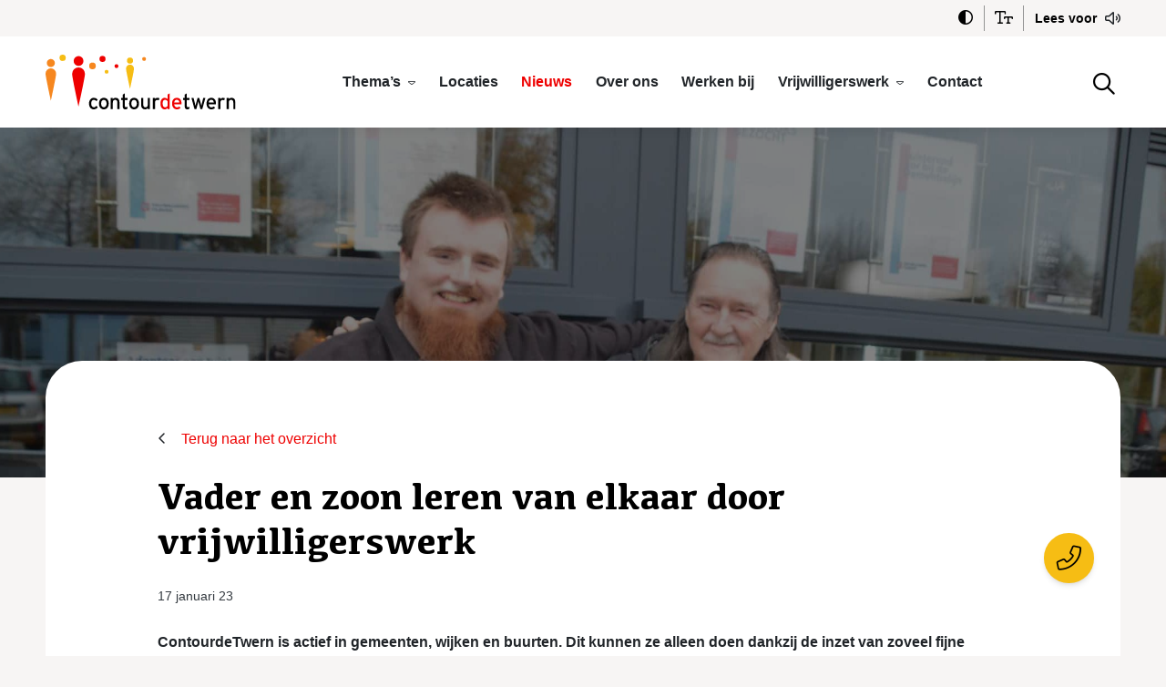

--- FILE ---
content_type: text/html; charset=UTF-8
request_url: https://www.contourdetwern.nl/nieuws/door-mijn-werk-bij-contourdetwern-zit-ik-veel-beter-in-mijn-vel/
body_size: 17171
content:
<!DOCTYPE html>
<html lang="nl-NL">

<head>
    <meta charset="utf-8">
    <meta name="viewport" content="width=device-width, initial-scale=1, shrink-to-fit=no">
    <meta name="theme-color" content="#ee0000" />
    <link rel="manifest" href="https://www.contourdetwern.nl/manifest.webmanifest">
    <link rel="profile" href="http://gmpg.org/xfn/11"> <title>Vader en zoon leren van elkaar door vrijwilligerswerk</title>
<link rel="alternate" type="application/rss+xml" title="ContourdeTwern &raquo; Feed" href="https://www.contourdetwern.nl/feed/">
<meta name="dc.title" content="Vader en zoon leren van elkaar door vrijwilligerswerk">
<meta name="dc.description" content="Soms kun je van je vrijwilligerswerk ook betaald werk maken. Net als Joop Junior dat deed in een van onze Tilburgse wijkcentra. Lees meer.">
<meta name="dc.relation" content="https://www.contourdetwern.nl/nieuws/door-mijn-werk-bij-contourdetwern-zit-ik-veel-beter-in-mijn-vel/">
<meta name="dc.source" content="https://www.contourdetwern.nl/">
<meta name="dc.language" content="nl_NL">
<meta name="description" content="Soms kun je van je vrijwilligerswerk ook betaald werk maken. Net als Joop Junior dat deed in een van onze Tilburgse wijkcentra. Lees meer.">
<meta name="robots" content="index, follow, max-snippet:-1, max-image-preview:large, max-video-preview:-1">
<link rel="canonical" href="https://www.contourdetwern.nl/nieuws/door-mijn-werk-bij-contourdetwern-zit-ik-veel-beter-in-mijn-vel/">
<meta property="og:url" content="https://www.contourdetwern.nl/nieuws/door-mijn-werk-bij-contourdetwern-zit-ik-veel-beter-in-mijn-vel/">
<meta property="og:site_name" content="ContourdeTwern">
<meta property="og:locale" content="nl_NL">
<meta property="og:type" content="article">
<meta property="article:author" content="https://www.facebook.com/ContourdeTwern/">
<meta property="article:publisher" content="https://www.facebook.com/ContourdeTwern/">
<meta property="og:title" content="Vader en zoon leren van elkaar door vrijwilligerswerk">
<meta property="og:description" content="Soms kun je van je vrijwilligerswerk ook betaald werk maken. Net als Joop Junior dat deed in een van onze Tilburgse wijkcentra. Lees meer.">
<meta property="og:image" content="https://www.contourdetwern.nl/wp-content/uploads/2023/01/DSC_0027-1-2-1-scaled.jpg">
<meta property="og:image:secure_url" content="https://www.contourdetwern.nl/wp-content/uploads/2023/01/DSC_0027-1-2-1-scaled.jpg">
<meta property="og:image:width" content="2560">
<meta property="og:image:height" content="1702">
<meta property="fb:pages" content="">
<meta property="fb:admins" content="">
<meta property="fb:app_id" content="">
<meta name="twitter:card" content="summary">
<meta name="twitter:site" content="https://twitter.com/ContourdeTwern">
<meta name="twitter:creator" content="https://twitter.com/ContourdeTwern">
<meta name="twitter:title" content="Vader en zoon leren van elkaar door vrijwilligerswerk">
<meta name="twitter:description" content="Soms kun je van je vrijwilligerswerk ook betaald werk maken. Net als Joop Junior dat deed in een van onze Tilburgse wijkcentra. Lees meer.">
<meta name="twitter:image" content="https://www.contourdetwern.nl/wp-content/uploads/2023/01/DSC_0027-1-2-1-scaled.jpg">
<link rel='dns-prefetch' href='//tagging.contourdetwern.nl' />
<link rel="alternate" type="text/calendar" title="ContourdeTwern &raquo; iCal Feed" href="https://www.contourdetwern.nl/agenda/?ical=1" />
<style id='wp-img-auto-sizes-contain-inline-css' type='text/css'>
img:is([sizes=auto i],[sizes^="auto," i]){contain-intrinsic-size:3000px 1500px}
/*# sourceURL=wp-img-auto-sizes-contain-inline-css */
</style>
<style id='wp-block-paragraph-inline-css' type='text/css'>
.is-small-text{font-size:.875em}.is-regular-text{font-size:1em}.is-large-text{font-size:2.25em}.is-larger-text{font-size:3em}.has-drop-cap:not(:focus):first-letter{float:left;font-size:8.4em;font-style:normal;font-weight:100;line-height:.68;margin:.05em .1em 0 0;text-transform:uppercase}body.rtl .has-drop-cap:not(:focus):first-letter{float:none;margin-left:.1em}p.has-drop-cap.has-background{overflow:hidden}:root :where(p.has-background){padding:1.25em 2.375em}:where(p.has-text-color:not(.has-link-color)) a{color:inherit}p.has-text-align-left[style*="writing-mode:vertical-lr"],p.has-text-align-right[style*="writing-mode:vertical-rl"]{rotate:180deg}
/*# sourceURL=https://www.contourdetwern.nl/wp-includes/blocks/paragraph/style.min.css */
</style>
<style id='wp-block-image-inline-css' type='text/css'>
.wp-block-image>a,.wp-block-image>figure>a{display:inline-block}.wp-block-image img{box-sizing:border-box;height:auto;max-width:100%;vertical-align:bottom}@media not (prefers-reduced-motion){.wp-block-image img.hide{visibility:hidden}.wp-block-image img.show{animation:show-content-image .4s}}.wp-block-image[style*=border-radius] img,.wp-block-image[style*=border-radius]>a{border-radius:inherit}.wp-block-image.has-custom-border img{box-sizing:border-box}.wp-block-image.aligncenter{text-align:center}.wp-block-image.alignfull>a,.wp-block-image.alignwide>a{width:100%}.wp-block-image.alignfull img,.wp-block-image.alignwide img{height:auto;width:100%}.wp-block-image .aligncenter,.wp-block-image .alignleft,.wp-block-image .alignright,.wp-block-image.aligncenter,.wp-block-image.alignleft,.wp-block-image.alignright{display:table}.wp-block-image .aligncenter>figcaption,.wp-block-image .alignleft>figcaption,.wp-block-image .alignright>figcaption,.wp-block-image.aligncenter>figcaption,.wp-block-image.alignleft>figcaption,.wp-block-image.alignright>figcaption{caption-side:bottom;display:table-caption}.wp-block-image .alignleft{float:left;margin:.5em 1em .5em 0}.wp-block-image .alignright{float:right;margin:.5em 0 .5em 1em}.wp-block-image .aligncenter{margin-left:auto;margin-right:auto}.wp-block-image :where(figcaption){margin-bottom:1em;margin-top:.5em}.wp-block-image.is-style-circle-mask img{border-radius:9999px}@supports ((-webkit-mask-image:none) or (mask-image:none)) or (-webkit-mask-image:none){.wp-block-image.is-style-circle-mask img{border-radius:0;-webkit-mask-image:url('data:image/svg+xml;utf8,<svg viewBox="0 0 100 100" xmlns="http://www.w3.org/2000/svg"><circle cx="50" cy="50" r="50"/></svg>');mask-image:url('data:image/svg+xml;utf8,<svg viewBox="0 0 100 100" xmlns="http://www.w3.org/2000/svg"><circle cx="50" cy="50" r="50"/></svg>');mask-mode:alpha;-webkit-mask-position:center;mask-position:center;-webkit-mask-repeat:no-repeat;mask-repeat:no-repeat;-webkit-mask-size:contain;mask-size:contain}}:root :where(.wp-block-image.is-style-rounded img,.wp-block-image .is-style-rounded img){border-radius:9999px}.wp-block-image figure{margin:0}.wp-lightbox-container{display:flex;flex-direction:column;position:relative}.wp-lightbox-container img{cursor:zoom-in}.wp-lightbox-container img:hover+button{opacity:1}.wp-lightbox-container button{align-items:center;backdrop-filter:blur(16px) saturate(180%);background-color:#5a5a5a40;border:none;border-radius:4px;cursor:zoom-in;display:flex;height:20px;justify-content:center;opacity:0;padding:0;position:absolute;right:16px;text-align:center;top:16px;width:20px;z-index:100}@media not (prefers-reduced-motion){.wp-lightbox-container button{transition:opacity .2s ease}}.wp-lightbox-container button:focus-visible{outline:3px auto #5a5a5a40;outline:3px auto -webkit-focus-ring-color;outline-offset:3px}.wp-lightbox-container button:hover{cursor:pointer;opacity:1}.wp-lightbox-container button:focus{opacity:1}.wp-lightbox-container button:focus,.wp-lightbox-container button:hover,.wp-lightbox-container button:not(:hover):not(:active):not(.has-background){background-color:#5a5a5a40;border:none}.wp-lightbox-overlay{box-sizing:border-box;cursor:zoom-out;height:100vh;left:0;overflow:hidden;position:fixed;top:0;visibility:hidden;width:100%;z-index:100000}.wp-lightbox-overlay .close-button{align-items:center;cursor:pointer;display:flex;justify-content:center;min-height:40px;min-width:40px;padding:0;position:absolute;right:calc(env(safe-area-inset-right) + 16px);top:calc(env(safe-area-inset-top) + 16px);z-index:5000000}.wp-lightbox-overlay .close-button:focus,.wp-lightbox-overlay .close-button:hover,.wp-lightbox-overlay .close-button:not(:hover):not(:active):not(.has-background){background:none;border:none}.wp-lightbox-overlay .lightbox-image-container{height:var(--wp--lightbox-container-height);left:50%;overflow:hidden;position:absolute;top:50%;transform:translate(-50%,-50%);transform-origin:top left;width:var(--wp--lightbox-container-width);z-index:9999999999}.wp-lightbox-overlay .wp-block-image{align-items:center;box-sizing:border-box;display:flex;height:100%;justify-content:center;margin:0;position:relative;transform-origin:0 0;width:100%;z-index:3000000}.wp-lightbox-overlay .wp-block-image img{height:var(--wp--lightbox-image-height);min-height:var(--wp--lightbox-image-height);min-width:var(--wp--lightbox-image-width);width:var(--wp--lightbox-image-width)}.wp-lightbox-overlay .wp-block-image figcaption{display:none}.wp-lightbox-overlay button{background:none;border:none}.wp-lightbox-overlay .scrim{background-color:#fff;height:100%;opacity:.9;position:absolute;width:100%;z-index:2000000}.wp-lightbox-overlay.active{visibility:visible}@media not (prefers-reduced-motion){.wp-lightbox-overlay.active{animation:turn-on-visibility .25s both}.wp-lightbox-overlay.active img{animation:turn-on-visibility .35s both}.wp-lightbox-overlay.show-closing-animation:not(.active){animation:turn-off-visibility .35s both}.wp-lightbox-overlay.show-closing-animation:not(.active) img{animation:turn-off-visibility .25s both}.wp-lightbox-overlay.zoom.active{animation:none;opacity:1;visibility:visible}.wp-lightbox-overlay.zoom.active .lightbox-image-container{animation:lightbox-zoom-in .4s}.wp-lightbox-overlay.zoom.active .lightbox-image-container img{animation:none}.wp-lightbox-overlay.zoom.active .scrim{animation:turn-on-visibility .4s forwards}.wp-lightbox-overlay.zoom.show-closing-animation:not(.active){animation:none}.wp-lightbox-overlay.zoom.show-closing-animation:not(.active) .lightbox-image-container{animation:lightbox-zoom-out .4s}.wp-lightbox-overlay.zoom.show-closing-animation:not(.active) .lightbox-image-container img{animation:none}.wp-lightbox-overlay.zoom.show-closing-animation:not(.active) .scrim{animation:turn-off-visibility .4s forwards}}@keyframes show-content-image{0%{visibility:hidden}99%{visibility:hidden}to{visibility:visible}}@keyframes turn-on-visibility{0%{opacity:0}to{opacity:1}}@keyframes turn-off-visibility{0%{opacity:1;visibility:visible}99%{opacity:0;visibility:visible}to{opacity:0;visibility:hidden}}@keyframes lightbox-zoom-in{0%{transform:translate(calc((-100vw + var(--wp--lightbox-scrollbar-width))/2 + var(--wp--lightbox-initial-left-position)),calc(-50vh + var(--wp--lightbox-initial-top-position))) scale(var(--wp--lightbox-scale))}to{transform:translate(-50%,-50%) scale(1)}}@keyframes lightbox-zoom-out{0%{transform:translate(-50%,-50%) scale(1);visibility:visible}99%{visibility:visible}to{transform:translate(calc((-100vw + var(--wp--lightbox-scrollbar-width))/2 + var(--wp--lightbox-initial-left-position)),calc(-50vh + var(--wp--lightbox-initial-top-position))) scale(var(--wp--lightbox-scale));visibility:hidden}}
/*# sourceURL=https://www.contourdetwern.nl/wp-includes/blocks/image/style.min.css */
</style>
<style id='wp-block-columns-inline-css' type='text/css'>
.wp-block-columns{box-sizing:border-box;display:flex;flex-wrap:wrap!important}@media (min-width:782px){.wp-block-columns{flex-wrap:nowrap!important}}.wp-block-columns{align-items:normal!important}.wp-block-columns.are-vertically-aligned-top{align-items:flex-start}.wp-block-columns.are-vertically-aligned-center{align-items:center}.wp-block-columns.are-vertically-aligned-bottom{align-items:flex-end}@media (max-width:781px){.wp-block-columns:not(.is-not-stacked-on-mobile)>.wp-block-column{flex-basis:100%!important}}@media (min-width:782px){.wp-block-columns:not(.is-not-stacked-on-mobile)>.wp-block-column{flex-basis:0;flex-grow:1}.wp-block-columns:not(.is-not-stacked-on-mobile)>.wp-block-column[style*=flex-basis]{flex-grow:0}}.wp-block-columns.is-not-stacked-on-mobile{flex-wrap:nowrap!important}.wp-block-columns.is-not-stacked-on-mobile>.wp-block-column{flex-basis:0;flex-grow:1}.wp-block-columns.is-not-stacked-on-mobile>.wp-block-column[style*=flex-basis]{flex-grow:0}:where(.wp-block-columns){margin-bottom:1.75em}:where(.wp-block-columns.has-background){padding:1.25em 2.375em}.wp-block-column{flex-grow:1;min-width:0;overflow-wrap:break-word;word-break:break-word}.wp-block-column.is-vertically-aligned-top{align-self:flex-start}.wp-block-column.is-vertically-aligned-center{align-self:center}.wp-block-column.is-vertically-aligned-bottom{align-self:flex-end}.wp-block-column.is-vertically-aligned-stretch{align-self:stretch}.wp-block-column.is-vertically-aligned-bottom,.wp-block-column.is-vertically-aligned-center,.wp-block-column.is-vertically-aligned-top{width:100%}
/*# sourceURL=https://www.contourdetwern.nl/wp-includes/blocks/columns/style.min.css */
</style>
<style id='wp-block-heading-inline-css' type='text/css'>
h1:where(.wp-block-heading).has-background,h2:where(.wp-block-heading).has-background,h3:where(.wp-block-heading).has-background,h4:where(.wp-block-heading).has-background,h5:where(.wp-block-heading).has-background,h6:where(.wp-block-heading).has-background{padding:1.25em 2.375em}h1.has-text-align-left[style*=writing-mode]:where([style*=vertical-lr]),h1.has-text-align-right[style*=writing-mode]:where([style*=vertical-rl]),h2.has-text-align-left[style*=writing-mode]:where([style*=vertical-lr]),h2.has-text-align-right[style*=writing-mode]:where([style*=vertical-rl]),h3.has-text-align-left[style*=writing-mode]:where([style*=vertical-lr]),h3.has-text-align-right[style*=writing-mode]:where([style*=vertical-rl]),h4.has-text-align-left[style*=writing-mode]:where([style*=vertical-lr]),h4.has-text-align-right[style*=writing-mode]:where([style*=vertical-rl]),h5.has-text-align-left[style*=writing-mode]:where([style*=vertical-lr]),h5.has-text-align-right[style*=writing-mode]:where([style*=vertical-rl]),h6.has-text-align-left[style*=writing-mode]:where([style*=vertical-lr]),h6.has-text-align-right[style*=writing-mode]:where([style*=vertical-rl]){rotate:180deg}
/*# sourceURL=https://www.contourdetwern.nl/wp-includes/blocks/heading/style.min.css */
</style>
<style id='wp-block-button-inline-css' type='text/css'>
.wp-block-button__link{align-content:center;box-sizing:border-box;cursor:pointer;display:inline-block;height:100%;text-align:center;word-break:break-word}.wp-block-button__link.aligncenter{text-align:center}.wp-block-button__link.alignright{text-align:right}:where(.wp-block-button__link){border-radius:9999px;box-shadow:none;padding:calc(.667em + 2px) calc(1.333em + 2px);text-decoration:none}.wp-block-button[style*=text-decoration] .wp-block-button__link{text-decoration:inherit}.wp-block-buttons>.wp-block-button.has-custom-width{max-width:none}.wp-block-buttons>.wp-block-button.has-custom-width .wp-block-button__link{width:100%}.wp-block-buttons>.wp-block-button.has-custom-font-size .wp-block-button__link{font-size:inherit}.wp-block-buttons>.wp-block-button.wp-block-button__width-25{width:calc(25% - var(--wp--style--block-gap, .5em)*.75)}.wp-block-buttons>.wp-block-button.wp-block-button__width-50{width:calc(50% - var(--wp--style--block-gap, .5em)*.5)}.wp-block-buttons>.wp-block-button.wp-block-button__width-75{width:calc(75% - var(--wp--style--block-gap, .5em)*.25)}.wp-block-buttons>.wp-block-button.wp-block-button__width-100{flex-basis:100%;width:100%}.wp-block-buttons.is-vertical>.wp-block-button.wp-block-button__width-25{width:25%}.wp-block-buttons.is-vertical>.wp-block-button.wp-block-button__width-50{width:50%}.wp-block-buttons.is-vertical>.wp-block-button.wp-block-button__width-75{width:75%}.wp-block-button.is-style-squared,.wp-block-button__link.wp-block-button.is-style-squared{border-radius:0}.wp-block-button.no-border-radius,.wp-block-button__link.no-border-radius{border-radius:0!important}:root :where(.wp-block-button .wp-block-button__link.is-style-outline),:root :where(.wp-block-button.is-style-outline>.wp-block-button__link){border:2px solid;padding:.667em 1.333em}:root :where(.wp-block-button .wp-block-button__link.is-style-outline:not(.has-text-color)),:root :where(.wp-block-button.is-style-outline>.wp-block-button__link:not(.has-text-color)){color:currentColor}:root :where(.wp-block-button .wp-block-button__link.is-style-outline:not(.has-background)),:root :where(.wp-block-button.is-style-outline>.wp-block-button__link:not(.has-background)){background-color:initial;background-image:none}
/*# sourceURL=https://www.contourdetwern.nl/wp-includes/blocks/button/style.min.css */
</style>
<style id='wp-block-buttons-inline-css' type='text/css'>
.wp-block-buttons{box-sizing:border-box}.wp-block-buttons.is-vertical{flex-direction:column}.wp-block-buttons.is-vertical>.wp-block-button:last-child{margin-bottom:0}.wp-block-buttons>.wp-block-button{display:inline-block;margin:0}.wp-block-buttons.is-content-justification-left{justify-content:flex-start}.wp-block-buttons.is-content-justification-left.is-vertical{align-items:flex-start}.wp-block-buttons.is-content-justification-center{justify-content:center}.wp-block-buttons.is-content-justification-center.is-vertical{align-items:center}.wp-block-buttons.is-content-justification-right{justify-content:flex-end}.wp-block-buttons.is-content-justification-right.is-vertical{align-items:flex-end}.wp-block-buttons.is-content-justification-space-between{justify-content:space-between}.wp-block-buttons.aligncenter{text-align:center}.wp-block-buttons:not(.is-content-justification-space-between,.is-content-justification-right,.is-content-justification-left,.is-content-justification-center) .wp-block-button.aligncenter{margin-left:auto;margin-right:auto;width:100%}.wp-block-buttons[style*=text-decoration] .wp-block-button,.wp-block-buttons[style*=text-decoration] .wp-block-button__link{text-decoration:inherit}.wp-block-buttons.has-custom-font-size .wp-block-button__link{font-size:inherit}.wp-block-buttons .wp-block-button__link{width:100%}.wp-block-button.aligncenter{text-align:center}
/*# sourceURL=https://www.contourdetwern.nl/wp-includes/blocks/buttons/style.min.css */
</style>
<style id='wp-block-separator-inline-css' type='text/css'>
@charset "UTF-8";.wp-block-separator{border:none;border-top:2px solid}:root :where(.wp-block-separator.is-style-dots){height:auto;line-height:1;text-align:center}:root :where(.wp-block-separator.is-style-dots):before{color:currentColor;content:"···";font-family:serif;font-size:1.5em;letter-spacing:2em;padding-left:2em}.wp-block-separator.is-style-dots{background:none!important;border:none!important}
/*# sourceURL=https://www.contourdetwern.nl/wp-includes/blocks/separator/style.min.css */
</style>
<style id='wp-block-embed-inline-css' type='text/css'>
.wp-block-embed.alignleft,.wp-block-embed.alignright,.wp-block[data-align=left]>[data-type="core/embed"],.wp-block[data-align=right]>[data-type="core/embed"]{max-width:360px;width:100%}.wp-block-embed.alignleft .wp-block-embed__wrapper,.wp-block-embed.alignright .wp-block-embed__wrapper,.wp-block[data-align=left]>[data-type="core/embed"] .wp-block-embed__wrapper,.wp-block[data-align=right]>[data-type="core/embed"] .wp-block-embed__wrapper{min-width:280px}.wp-block-cover .wp-block-embed{min-height:240px;min-width:320px}.wp-block-embed{overflow-wrap:break-word}.wp-block-embed :where(figcaption){margin-bottom:1em;margin-top:.5em}.wp-block-embed iframe{max-width:100%}.wp-block-embed__wrapper{position:relative}.wp-embed-responsive .wp-has-aspect-ratio .wp-block-embed__wrapper:before{content:"";display:block;padding-top:50%}.wp-embed-responsive .wp-has-aspect-ratio iframe{bottom:0;height:100%;left:0;position:absolute;right:0;top:0;width:100%}.wp-embed-responsive .wp-embed-aspect-21-9 .wp-block-embed__wrapper:before{padding-top:42.85%}.wp-embed-responsive .wp-embed-aspect-18-9 .wp-block-embed__wrapper:before{padding-top:50%}.wp-embed-responsive .wp-embed-aspect-16-9 .wp-block-embed__wrapper:before{padding-top:56.25%}.wp-embed-responsive .wp-embed-aspect-4-3 .wp-block-embed__wrapper:before{padding-top:75%}.wp-embed-responsive .wp-embed-aspect-1-1 .wp-block-embed__wrapper:before{padding-top:100%}.wp-embed-responsive .wp-embed-aspect-9-16 .wp-block-embed__wrapper:before{padding-top:177.77%}.wp-embed-responsive .wp-embed-aspect-1-2 .wp-block-embed__wrapper:before{padding-top:200%}
/*# sourceURL=https://www.contourdetwern.nl/wp-includes/blocks/embed/style.min.css */
</style>
<link rel='stylesheet' id='wp-block-library-css' href='https://www.contourdetwern.nl/wp-includes/css/dist/block-library/style.min.css' type='text/css' media='all' />
<link rel='stylesheet' id='yard-blocks-core-css-css' href='https://www.contourdetwern.nl/wp-content/plugins/yard-blocks/build/yard-blocks-core.css' type='text/css' media='all' />
<link rel='stylesheet' id='cff-css' href='https://www.contourdetwern.nl/wp-content/plugins/custom-facebook-feed-pro/assets/css/cff-style.min.css?ver=4.7.4' type='text/css' media='all' />
<link rel='stylesheet' id='yard-popup-styles-css' href='https://www.contourdetwern.nl/wp-content/plugins/yard-popups/resources/build/index.css' type='text/css' media='all' />
<script type="text/javascript" src="https://www.contourdetwern.nl/wp-includes/js/jquery/jquery.min.js?ver=3.7.1" id="jquery-core-js"></script>
<script type="text/javascript" id="tagging-domain-src-js-after">
/* <![CDATA[ */
window.tagging_domain = "https://tagging.contourdetwern.nl";
//# sourceURL=tagging-domain-src-js-after
/* ]]> */
</script>
<script type="text/javascript" id="tagging-gtm-script-js-after">
/* <![CDATA[ */
  (function(){function t(t,e,r){if("cookie"===t){var n=document.cookie.split(";");for(var o=0;o<n.length;o++){var i=n[o].split("=");if(i[0].trim()===e)return i[1]}}else if("localStorage"===t)return localStorage.getItem(e);else if("jsVariable"===t)return window[e];else console.warn("invalid uid source",t)}function e(e,r,n){var o=document.createElement("script");o.async=!0,o.src=r,e.insertBefore(o,n)}function r(r,n,o,i,a){var c,s=!1;try{var u=navigator.userAgent,f=/Version\/([0-9\._]+)(.*Mobile)?.*Safari.*/.exec(u);f&&parseFloat(f[1])>=16.4&&(c=t(o,i,""),s=!0)}catch(t){console.error(t)}var l=window[a]=window[a]||[];l.push({"gtm.start":(new Date).getTime(),event:"gtm.js"});var g=r+"/NDU2TERYJmVu.js?sp="+n+(s?"&enableCK=true":"")+(c?"&mcookie="+encodeURIComponent(c):""),d=document.getElementsByTagName("script")[0];e(d.parentNode,g,d)}r("https://tagging.contourdetwern.nl","PZ9J9RK","cookie","_taggingmk","dataLayer")})();
//# sourceURL=tagging-gtm-script-js-after
/* ]]> */
</script>
		<!-- Custom Logo: hide header text -->
		<style id="custom-logo-css" type="text/css">
			.site-title, .site-description {
				position: absolute;
				clip-path: inset(50%);
			}
		</style>
		<!-- Custom Facebook Feed JS vars -->
<script type="text/javascript">
var cffsiteurl = "https://www.contourdetwern.nl/wp-content/plugins";
var cffajaxurl = "https://www.contourdetwern.nl/wp-admin/admin-ajax.php";


var cfflinkhashtags = "false";
</script>
<meta name="tec-api-version" content="v1"><meta name="tec-api-origin" content="https://www.contourdetwern.nl"><link rel="alternate" href="https://www.contourdetwern.nl/wp-json/tribe/events/v1/" /><meta name="tagging-version" content="2.3.4"><link rel="stylesheet" href="https://www.contourdetwern.nl/wp-content/themes/theme-fusion/assets/dist/build//frontend.css?ver=6603e4535bca6b9419dd" media="all"><link rel="preconnect" href="https://kit.fontawesome.com" crossorigin><script defer src="https://kit.fontawesome.com/3a0780555e.js" crossorigin="anonymous"></script>        <script>
          /**
           * Show preText like 'Gekozen filters' only when the filters are selected
           * If the FWP.facets( object ) contains filters that are not empty show the preText
           */
          (function ($) {
            $(document).on('facetwp-loaded', function () {
              var preTextEl = $('.facetwp-selections__pretext')

              if (FWP.loaded && FWP.facets) {
                var showFacetFilterText = false

                $.each(FWP.facets, function (i, facet) {
                  if (facet.length > 0) {
                    showFacetFilterText = true
                  }
                })

                showFacetFilterText ? preTextEl.addClass('d-flex') : preTextEl.removeClass('d-flex')
              }
            })
          })(jQuery)
        </script>
        <style>.breadcrumb {list-style:none;margin:0;padding-inline-start:0;}.breadcrumb li {margin:0;display:inline-block;position:relative;}.breadcrumb li::after{content:'';margin-left:5px;margin-right:5px;}.breadcrumb li:last-child::after{display:none}</style><link rel="icon" href="https://www.contourdetwern.nl/wp-content/uploads/2021/03/cropped-Fav_icon_CdT-1-32x32.png" sizes="32x32" />
<link rel="icon" href="https://www.contourdetwern.nl/wp-content/uploads/2021/03/cropped-Fav_icon_CdT-1-192x192.png" sizes="192x192" />
<link rel="apple-touch-icon" href="https://www.contourdetwern.nl/wp-content/uploads/2021/03/cropped-Fav_icon_CdT-1-180x180.png" />
<meta name="msapplication-TileImage" content="https://www.contourdetwern.nl/wp-content/uploads/2021/03/cropped-Fav_icon_CdT-1-270x270.png" />

    <link rel="stylesheet" href="https://use.typekit.net/kuy4vgb.css">
</head>

<body class="wp-singular yard-news-template-default single single-yard-news postid-26428 wp-theme-theme-fusion tribe-no-js yard-news page-door-mijn-werk-bij-contourdetwern-zit-ik-veel-beter-in-mijn-vel yard-blocks-frontend">
        <a class="sr-only" href="#main">Spring naar content</a>
    <div id="page">
        <div id="js-nav" class="nav | position-fixed w-100">
            <nav aria-label="secondaire navigatie" class="topbar w-100">
    <div class="container h-100 d-flex align-items-center justify-content-end">
        <button id="js-toggle-contrast" class="topbar__button" aria-label="Verhoog schermcontrast">
            <i class="topbar__icon | far fa-adjust" aria-hidden="true"></i>
        </button>
        <button id="js-toggle-text" class="topbar__button" aria-label="Vergroot leestekst">
            <i class="topbar__icon | far fa-text-size" aria-hidden="true"></i>
        </button>
        <div id="readspeaker_button1" class="rs_skip rsbtn rs_preserve | p-0 d-inline-block mb-0">
            <a rel="nofollow" class="rsbtn_play | topbar__button d-flex align-items-center pl-2 ml-1 pr-2" accesskey="L"
                aria-label="Laat de tekst voorlezen met ReadSpeaker webReader" title="Laat de tekst voorlezen met ReadSpeaker webReader" role="button"
                href="//app-eu.readspeaker.com/cgi-bin/rsent?customerid=12675&amp;lang=nl_nl&amp;readid=readspeaker&amp;url=https://www.contourdetwern.nl/nieuws/door-mijn-werk-bij-contourdetwern-zit-ik-veel-beter-in-mijn-vel/">
                <span class="small font-weight-bold">Lees voor</span>
            </a>
        </div>
        <i class="topbar__icon | far fa-volume" aria-hidden="true"></i>
            </div>
</nav>
            <div id="js-navbar" class="navbar navbar-expand-xl | w-100" role="navigation">
                <div class="container py-3 py-xl-0">
                    <div class="site-branding | d-flex flex-column mr-4">
            <a href="https://www.contourdetwern.nl">
            <img alt="Logo ContourdeTwern" class="custom-logo" src="https://www.contourdetwern.nl/wp-content/themes/theme-fusion/assets/img/logo.svg">
        </a>
    
    </div>
                    <button class="navbar-toggler order-1" data-toggle="collapse" data-target="#navbarContent" aria-controls="navbarContent" aria-expanded="false" aria-label="Toggle navigation">
    <span></span>
    <span></span>
    <span></span>
    <span class="navbar-toggler__menu-text | align-self-center">Menu</span>
</button>

<div class="collapse navbar-collapse | justify-content-between order-2" id="navbarContent">
    <nav aria-label="primaire navigatie" class="w-100" id="site-navigation">
        <div class="menu-hoofdmenu-container"><ul id="menu-hoofdmenu" class="navbar-nav justify-content-center pb-4 pb-xl-0"><li itemscope="itemscope" itemtype="https://www.schema.org/SiteNavigationElement" id="menu-item-9075" class="menu-item menu-item-type-custom menu-item-object-custom menu-item-has-children dropdown nav-item"><a title="Thema&#039;s" href="#" data-toggle="dropdown" aria-haspopup="true" aria-expanded="false" class="dropdown-toggle nav-link" id="menu-item-dropdown-9075">Thema&#8217;s</a>
<ul class="dropdown-menu" aria-labelledby="menu-item-dropdown-9075" role="menu">
	<li itemscope="itemscope" itemtype="https://www.schema.org/SiteNavigationElement" id="menu-item-9360" class="alle-hulp menu-item menu-item-type-post_type menu-item-object-page nav-item"><a title="Alle hulp" href="https://www.contourdetwern.nl/producten-en-diensten/" class="dropdown-item">Alle hulp</a></li>
	<li itemscope="itemscope" itemtype="https://www.schema.org/SiteNavigationElement" id="menu-item-9076" class="hulp-en-zorgvragen menu-item menu-item-type-post_type menu-item-object-thema nav-item"><a title="Hulp- en zorgvragen" href="https://www.contourdetwern.nl/themas/hulp-en-zorgvragen/" class="dropdown-item">Hulp- en zorgvragen</a></li>
	<li itemscope="itemscope" itemtype="https://www.schema.org/SiteNavigationElement" id="menu-item-9077" class="leren menu-item menu-item-type-post_type menu-item-object-thema nav-item"><a title="Leren" href="https://www.contourdetwern.nl/themas/leren/" class="dropdown-item">Leren</a></li>
	<li itemscope="itemscope" itemtype="https://www.schema.org/SiteNavigationElement" id="menu-item-9078" class="vrijwilligerswerk menu-item menu-item-type-post_type menu-item-object-thema nav-item"><a title="Vrijwilligerswerk" href="https://www.contourdetwern.nl/themas/vrijwilligerswerk/" class="dropdown-item">Vrijwilligerswerk</a></li>
	<li itemscope="itemscope" itemtype="https://www.schema.org/SiteNavigationElement" id="menu-item-9079" class="activiteiten-en-meedoen menu-item menu-item-type-post_type menu-item-object-thema nav-item"><a title="Activiteiten en meedoen" href="https://www.contourdetwern.nl/themas/activiteiten-en-meedoen/" class="dropdown-item">Activiteiten en meedoen</a></li>
	<li itemscope="itemscope" itemtype="https://www.schema.org/SiteNavigationElement" id="menu-item-9080" class="geld-en-formulieren menu-item menu-item-type-post_type menu-item-object-thema nav-item"><a title="Geld en formulieren" href="https://www.contourdetwern.nl/themas/geld-en-formulieren/" class="dropdown-item">Geld en formulieren</a></li>
	<li itemscope="itemscope" itemtype="https://www.schema.org/SiteNavigationElement" id="menu-item-9081" class="wonen menu-item menu-item-type-post_type menu-item-object-thema nav-item"><a title="Wonen" href="https://www.contourdetwern.nl/themas/wonen/" class="dropdown-item">Wonen</a></li>
	<li itemscope="itemscope" itemtype="https://www.schema.org/SiteNavigationElement" id="menu-item-9082" class="opgroeien menu-item menu-item-type-post_type menu-item-object-thema nav-item"><a title="Opgroeien &#038; Opvoeden" href="https://www.contourdetwern.nl/themas/opgroeien-opvoeden/" class="dropdown-item">Opgroeien &#038; Opvoeden</a></li>
</ul>
</li>
<li itemscope="itemscope" itemtype="https://www.schema.org/SiteNavigationElement" id="menu-item-9074" class="menu-item menu-item-type-post_type menu-item-object-page nav-item"><a title="Locaties" href="https://www.contourdetwern.nl/locaties/" class="nav-link">Locaties</a></li>
<li itemscope="itemscope" itemtype="https://www.schema.org/SiteNavigationElement" id="menu-item-9333" class="news-menu menu-item menu-item-type-custom menu-item-object-custom nav-item current-menu-item"><a title="Nieuws" href="/nieuws/" class="nav-link">Nieuws</a></li>
<li itemscope="itemscope" itemtype="https://www.schema.org/SiteNavigationElement" id="menu-item-9574" class="menu-item menu-item-type-post_type menu-item-object-page nav-item"><a title="Over ons" href="https://www.contourdetwern.nl/over-ons/" class="nav-link">Over ons</a></li>
<li itemscope="itemscope" itemtype="https://www.schema.org/SiteNavigationElement" id="menu-item-8087" class="menu-item menu-item-type-post_type menu-item-object-page nav-item"><a title="Werken bij" href="https://www.contourdetwern.nl/werkenbij/" class="nav-link">Werken bij</a></li>
<li itemscope="itemscope" itemtype="https://www.schema.org/SiteNavigationElement" id="menu-item-8089" class="menu-item menu-item-type-custom menu-item-object-custom menu-item-has-children dropdown nav-item"><a title="Vrijwilligerswerk" href="#" data-toggle="dropdown" aria-haspopup="true" aria-expanded="false" class="dropdown-toggle nav-link" id="menu-item-dropdown-8089">Vrijwilligerswerk</a>
<ul class="dropdown-menu" aria-labelledby="menu-item-dropdown-8089" role="menu">
	<li itemscope="itemscope" itemtype="https://www.schema.org/SiteNavigationElement" id="menu-item-11005" class="menu-item menu-item-type-post_type menu-item-object-page nav-item"><a title="Vrijwilligerswerk op jouw manier" href="https://www.contourdetwern.nl/vrijwilligerswerk/" class="dropdown-item">Vrijwilligerswerk op jouw manier</a></li>
	<li itemscope="itemscope" itemtype="https://www.schema.org/SiteNavigationElement" id="menu-item-11362" class="menu-item menu-item-type-post_type menu-item-object-page nav-item"><a title="Werken met vrijwilligers" href="https://www.contourdetwern.nl/vrijwilligerswerk/werken-met-vrijwilligers/" class="dropdown-item">Werken met vrijwilligers</a></li>
	<li itemscope="itemscope" itemtype="https://www.schema.org/SiteNavigationElement" id="menu-item-11359" class="menu-item menu-item-type-post_type menu-item-object-page nav-item"><a title="Informatie voor ContourdeTwern vrijwilligers" href="https://www.contourdetwern.nl/vrijwilligerswerk/informatie-voor-vrijwilligers/" class="dropdown-item">Informatie voor ContourdeTwern vrijwilligers</a></li>
</ul>
</li>
<li itemscope="itemscope" itemtype="https://www.schema.org/SiteNavigationElement" id="menu-item-1666" class="menu-item menu-item-type-post_type menu-item-object-page nav-item"><a title="Contact" href="https://www.contourdetwern.nl/contact/" class="nav-link">Contact</a></li>
</ul></div>    </nav>
</div>

<div class="searchbar-container | order-0 order-xl-3 ml-auto mr-3 mr-xl-0 ml-xl-4">
    <button class="searchbar__btn--open | bg-transparent border-0 d-flex align-items-center flex-column" aria-label="Open zoekbalk">
        <i class="far fa-search" aria-hidden="true"></i>
        <span class="d-xl-none">Zoeken</span>
    </button>
    <div class="searchbar searchbar--closed | align-items-center bg-white d-flex justify-content-center px-4 px-xl-0">
        <form method="get" action="https://www.contourdetwern.nl/" class="searchbar__form | align-items-center d-flex">
            <input type="text" class="searchbar__input | form-control w-100" name="s" placeholder="Typ om te zoeken..." aria-label="zoektekst" autofocus
            value="" />
            <button type="submit" class="searchbar__btn--submit | bg-transparent border-0 | ml-3" aria-label="Zoeken">
                <i class="far fa-search" aria-hidden="true"></i>
            </button>
        </form>
        <button class="searchbar__btn--close | bg-transparent border-0 | ml-2 ml-md-3" aria-label="Sluit zoekbalk">
            <i class="far fa-times" aria-hidden="true"></i>
        </button>
    </div>
</div>
                </div>
            </div>
        </div>
        <div id="js-sticky-contact-wrapper" class="sticky-contact">
		<button id="js-sticky-contact-button" class="sticky-contact__button" aria-label="Open contactgegevens">
			<i class="fal fa-phone-alt" aria-hidden="true"></i>
		</button>
		<div id="js-sticky-contact-content" class="sticky-contact__content | d-flex flex-column flex-sm-row align-items-center bg-tertiary">
			<div class="sticky-contact__search | w-100 mb-4 mb-sm-0">
				<form method="get" action="https://www.contourdetwern.nl/" class="position-relative align-items-center d-flex w-100">
					<input type="text" id="js-sticky-contact-input" class="sticky-contact__input | form-control w-100" name="s" placeholder="Waar ben je naar op zoek?" aria-label="Zoektekst" autofocus
					value="" />
					<button type="submit" class="sticky-contact__submit | bg-transparent border-0" aria-label="Zoeken">
						<i class="far fa-search" aria-hidden="true"></i>
					</button>
				</form>
			</div>
			<div class="sticky-contact__phone | font-weight-bold text-center pr-5 pr-sm-4 pr-md-5">
				<div class="sticky-contact__phone-text">Bel ons adviespunt:</div>
				<a href="tel:(013)5498646" class="sticky-contact__phone-number | d-block text-dark">(013) 549 86 46</a>
			</div>
		</div>
	</div>
        <div class="page-content" id="readspeaker">
            
<main id="main" class="page-main">
                            <div class="banner banner--news alignfull"
                style="background:url('https://www.contourdetwern.nl/wp-content/uploads/2023/01/DSC_0027-1-2-scaled-e1674486560601.jpg'); min-height: 300px; background-repeat: no-repeat; background-size: cover; background-position: center center;">
            </div>
            
    <div class="container mb-5 position-relative | ">
        <div class="banner--below bg-white px-3">
            <div class="row">
                <article class="col-md-10 offset-md-1 p-3 py-md-5 px-md-4">
                                        <div class="d-flex align-items-baseline my-4">
                        <i class="far fa-angle-left pr-3"></i>
                        <a href="/nieuws">
                            Terug naar het overzicht
                        </a>
                    </div>
                    <h1 class="my-4">
                        Vader en zoon leren van elkaar door vrijwilligerswerk
                    </h1>
                    <time datetime="17januari23" class="date date-- text-dark my-4 | card-date ">
            17 januari 23
    
</time>
                    <section class="single-news-content preset--text">
                        
<p><strong>ContourdeTwern is actief in gemeenten, wijken en buurten.</strong> <strong>Dit kunnen ze alleen doen dankzij de inzet van zoveel fijne mensen. Als centrumcoördinator stuurt Dionne Rijnen het facilitaire team op de Heyhoef aan. Ze is verantwoordelijk voor de exploitatie van het gebouw en alles wat daarbij komt kijken. Van verhuur en schoonmaak tot het aansturen van betaalde en vrijwillige krachten. Twee van die krachten zijn Joop Junior Seebregts (25) en Joop Senior Seebregts (68). De mannen vertellen over hun (vrijwilligers)werk bij ContourdeTwern.</strong></p>



<p>Joop Junior volgde speciaal onderwijs. Zijn laatste stage was bij het serviceteam op  De Heyhoef via Amarant. Toen Joop Junior stopte met school kreeg hij hier een dagbestedingsindicatie. Hij ging steeds meer werkzaamheden doen voor ContourdeTwern, en kwam er daardoor achter dat Amarant niet meer helemaal passend was voor hem. Via Amarant kreeg hij een jobcoach van OpMaat Brabant. Door de jobcoach en de begeleiding van het beheer van wijkcentrum Heyhoef zit Joop Junior nu beter op zijn plek. </p>



<div class="wp-block-columns is-layout-flex wp-container-core-columns-is-layout-9d6595d7 wp-block-columns-is-layout-flex">
<div class="wp-block-column is-layout-flow wp-block-column-is-layout-flow">
<p>Joop Junior: “In 2017 werd ik officieel vrijwilliger bij het wijkcentrum, met als doel om toe te werken naar een betaalde baan bij ContourdeTwern. Samen met de jobcoach en Dionne kreeg ik de juiste en passende begeleiding.” Na zes jaar vrijwilligerswerk is Joop Junior vanaf 1 januari 2022 in dienst gekomen bij ContourdeTwern. Nu werkt hij 28 uur per week als assistent-beheerder. Zijn werk bestaat onder andere uit ruimtes klaar maken, de koffiekar klaarzetten, koffie, thee, alcohol en frisdrank schenken en het pand netjes bijhouden.</p>
</div>



<div class="wp-block-column is-layout-flow wp-block-column-is-layout-flow">
<figure class="wp-block-image size-large"><img loading="lazy" decoding="async" width="1024" height="681" src="https://www.contourdetwern.nl/wp-content/uploads/2023/01/DSC_0027-1-2-1-1024x681.jpg" alt="" class="wp-image-26581" srcset="https://www.contourdetwern.nl/wp-content/uploads/2023/01/DSC_0027-1-2-1-1024x681.jpg 1024w, https://www.contourdetwern.nl/wp-content/uploads/2023/01/DSC_0027-1-2-1-300x199.jpg 300w, https://www.contourdetwern.nl/wp-content/uploads/2023/01/DSC_0027-1-2-1-768x511.jpg 768w, https://www.contourdetwern.nl/wp-content/uploads/2023/01/DSC_0027-1-2-1-1536x1021.jpg 1536w, https://www.contourdetwern.nl/wp-content/uploads/2023/01/DSC_0027-1-2-1-2048x1362.jpg 2048w" sizes="auto, (max-width: 1024px) 100vw, 1024px" /></figure>
</div>
</div>



<p><br><br><strong>Groei</strong><br>“Naast de financiële zekerheid van een betaalde baan, brengt dit werk mij ook ontspanning. Ik vind het werk leuk en zit veel beter in mijn vel”, vertelt Joop Junior. Dionne ziet dat ook terug op de werkvloer: “In de tijd dat ik Joop hier heb meegemaakt, zag ik hem groeien van tiener naar volwassene. In het begin was hij soms licht ontvlambaar, maar hij heeft zich heel goed leren beheersen. En hij heeft geleerd dat het niks oplost om bij de pakken neer te zitten, maar juist de draad weer op te pakken.”<br><br><strong>Samenwerken</strong><br>Joop Junior gaat soms met de bus naar het werk, maar hij wordt meestal gebracht door zijn vader; Joop Senior. Ook bij Joop Senior werd het vuurtje aangewakkerd om zich in te zetten als vrijwilliger. “Ik heb zelf nooit gewerkt, en daardoor ben ik toch wel een beetje eenzaam geworden. Ik reed regelmatig naar de Heyhoef om mijn zoon weg te brengen of op te halen. Dan kan ik net zo goed een beetje meehelpen, dacht ik. Voor mij is het vrijwilligerswerk een leuke manier om tijd door te brengen met mijn zoon, maar ook om onder de mensen te zijn. Je leert de mensen hier steeds beter kennen; de mannen die biljarten, maar ook de mensen die op zondag naar de mis gaan. Ik kan het heel goed met hen vinden; de een begroet me iedere week met een knuffel, de ander bidt voor me en ik kreeg zelfs een keer een bijbel! Met de kennis van nu was ik wellicht eerder vrijwilligerswerk gaan doen.”<br><br><strong>Zwart-wit en alles daartussenin</strong><br>Joop Junior en Joop Senior werken vaak samen en vullen elkaar goed aan. Zo is Joop Junior precies en punctueel, en heel handig met computers en telefoons. Joop Senior is daarentegen sterk op het gebied van sociale contacten. Op die gebieden kunnen ze van elkaar leren. Joop Junior: “Eerst dacht ik heel zwart-wit; iemand is leuk, of iemand is niet leuk. Maar nu heb ik wel geleerd dat daar veel tussenin zit; niet iedereen kan altijd leuk zijn of altijd niet leuk.”<br><br>Dionne: “Joop Junior en Joop Senior zijn heel waardevolle krachten. Ze zijn flexibel en werken vaak samen op zondagen maar bijvoorbeeld ook op kerstavond; dan kunnen ze kerst toch samen vieren, en ondertussen zijn ze hier gezellig onder de mensen. Ze hebben het hier goed naar hun zin, en dat is te merken. We zijn heel blij met hun inzet.”<br><br><strong>De kracht van vrijwilligers</strong><br>De betaalde en vrijwillige krachten maken het verschil bij ContourdeTwern. “Wij kunnen niet zonder vrijwilligers”, vertelt Dionne. “Het is eigenlijk niet te doen om in je eentje een dienst te draaien. Daarom is het heel fijn als een assistent-beheerder, zoals Joop Junior, samen met een vrijwilliger, zoals Joop Senior, een dienst kan draaien. Dat betekent dat we vaker open kunnen zijn, en dat is weer heel fijn voor de mensen in de wijk. Zo dragen we bij aan de leefbaarheid in de wijk en het versterken van de sociale en mentale veerkracht van de buurt.”</p>



<div class="yard-blocks-spacer yard-blocks-spacer-size-2"></div>



<h2 class="wp-block-heading">Heb jij zin om je vrijwillig in te zetten?&nbsp;</h2>



<p>Beginnen jouw handen ook te jeuken? Neem dan eens een kijkje bij het vrijwilligerspunt in jouw gemeente, zij delen de vacatures op hun site. </p>



<div class="wp-block-buttons is-layout-flex wp-block-buttons-is-layout-flex">
<div class="yard-blocks-button"><a class="wp-block-button__link wp-element-button" href="https://www.contourdetwern.nl/vrijwilligerspunten/" target="_blank" rel="noreferrer noopener">Ja! Ik word vrijwilliger.</a></div>
</div>



<hr class="wp-block-separator has-alpha-channel-opacity"/>



<h3 class="wp-block-heading">Heb je de Ode aan de Vrijwilliger al gezien?</h3>



<div class="wp-block-columns is-layout-flex wp-container-core-columns-is-layout-9d6595d7 wp-block-columns-is-layout-flex">
<div class="wp-block-column is-layout-flow wp-block-column-is-layout-flow">
<figure class="wp-block-embed is-type-video is-provider-youtube wp-block-embed-youtube wp-embed-aspect-16-9 wp-has-aspect-ratio"><div class="wp-block-embed__wrapper">
<div class="embed-responsive embed-responsive-16by9"><iframe loading="lazy" title="Ode aan de vrijwilliger" width="500" height="281" src="https://www.youtube-nocookie.com/embed/WZe7utf-PYQ?feature=oembed&#038;disablekb=1" frameborder="0" allow="accelerometer; autoplay; clipboard-write; encrypted-media; gyroscope; picture-in-picture; web-share" referrerpolicy="strict-origin-when-cross-origin" allowfullscreen></iframe></div>
</div><figcaption class="wp-element-caption"><sup>&nbsp;💖 De toewijding en het passievolle werk van onze vrijwilligers verdient een momentje in de schijnwerpers. Bekijk onze ode aan de vrijwilliger!</sup></figcaption></figure>
</div>



<div class="wp-block-column is-layout-flow wp-block-column-is-layout-flow">
<p>Vrijwilligerswerk is er in vele soorten en maten. Je kunt het bijvoorbeeld voor één dag per week doen of zo af en toe. Van één korte klus of een maatje worden voor een jaar. Alleen of samen met collega’s en vrienden. Honderden grote en kleine taken en klussen vallen onder vrijwilligerswerk. Kijk maar eens rond in je eigen omgeving: bij je sportclub, het buurthuis, bij de organisatie van activiteiten in jouw wijk of alle maatjesprojecten die zich achter de voordeur </p>
</div>
</div>

                    </section>
                    <div class="my-5">
                        <div class="yard-blocks-socialshare">
	<h4>Deel deze pagina</h4>
	<ul class="yard-blocks-socialshare__list | list-unstyled d-flex mb-0">
		<li>
			<a href="https://twitter.com/intent/tweet/?text=&amp;url=https://www.contourdetwern.nl/nieuws/door-mijn-werk-bij-contourdetwern-zit-ik-veel-beter-in-mijn-vel/"
				aria-label="Twitter van ContourdeTwern" rel="noopener" target="_blank" class="d-block">
				<i class="fab fa-x-twitter" aria-hidden="true" aria-label="Twitter"></i>
			</a>
		<li>
			<a href="https://www.linkedin.com/shareArticle?mini=true&amp;title=&amp;url=https://www.contourdetwern.nl/nieuws/door-mijn-werk-bij-contourdetwern-zit-ik-veel-beter-in-mijn-vel/"
				aria-label="LinkedIn van ContourdeTwern" class="d-block" rel="noopener" target="_blank">
				<i class="fab fa-linkedin-in" aria-hidden="true" aria-label="LinkedIn"></i>
			</a>
		</li>
		<li>
			<a href="https://facebook.com/sharer/sharer.php?u=https://www.contourdetwern.nl/nieuws/door-mijn-werk-bij-contourdetwern-zit-ik-veel-beter-in-mijn-vel/" aria-label="Facebook van ContourdeTwern"
				rel="noopener" target="_blank" class="d-block">
				<i class="fab fa-facebook-f" aria-hidden="true"></i>
			</a>
		</li>
		<li>
			<a href="mailto:?subject=Vader en zoon leren van elkaar door vrijwilligerswerk&body=https%3A%2F%2Fwww.contourdetwern.nl%2Fnieuws%2Fdoor-mijn-werk-bij-contourdetwern-zit-ik-veel-beter-in-mijn-vel%2F" aria-label="Deel via e-mail"
				rel="noopener" target="_blank" class="d-block">
				<i class="fas fa-envelope" aria-hidden="true"></i>
			</a>
		</li>
	</ul>
</div>
                    </div>
                </article>
            </div>
        </div>
    </div>
</main>

</div>

<footer class="footer | mt-5 mt-md-7">
	<div class="container">
		<div class="bg-light-gray rounded p-3 p-lg-4 mb-3 mb-md-5">
			<div class="row justify-content-center">
				<div class="col-12">
					<h3 class="text-center mb-4 pt-2">Samenwerkingsverbanden en afdelingen</h3>
				</div>
				<div class="col-6 col-sm-4 col-lg-2 d-flex align-items-center justify-content-center py-2 px-3 px-lg-4 px-xl-5">
					<a href="https://www.bijeenheusden.nl/" class="footer-logo" aria-label="BijEen Heusden">
						<img class="" src=" https://www.contourdetwern.nl/wp-content/themes/theme-fusion/assets/img/logo-affiliates/logo-bijeen.png"
							alt="Logo BijEen Heusden">
					</a>
				</div>
				<div class="col-6 col-sm-4 col-lg-2 d-flex align-items-center justify-content-center py-2 px-3 px-lg-4 px-xl-4">
					<a href="https://vrijwilligerstilburg.nl/" class="footer-logo" aria-label="Vrijwilligers Tilburg">
						<img class=""
							src=" https://www.contourdetwern.nl/wp-content/themes/theme-fusion/assets/img/logo-affiliates/logo-vrijwilligers-tilburg.png"
							alt="Logo Vrijwilligers Tilburg">
					</a>
				</div>
				<div class="col-6 col-sm-4 col-lg-2 d-flex align-items-center justify-content-center py-2 px-3 px-lg-4 px-xl-5">
					<a href="https://r-newt.nl/" class="footer-logo" aria-label="R Newt">
						<img class="" src=" https://www.contourdetwern.nl/wp-content/themes/theme-fusion/assets/img/logo-affiliates/logo-r-newt.png"
							alt="Logo R Newt">
					</a>
				</div>
				<div class="col-6 col-sm-4 col-lg-2 d-flex align-items-center justify-content-center py-2 px-3 px-lg-4 px-xl-4">
					<a href="https://www.krimpenwijzer.nl/" class="footer-logo" aria-label="Krimpen Wijzer">
						<img class=""
							src=" https://www.contourdetwern.nl/wp-content/themes/theme-fusion/assets/img/logo-affiliates/logo-krimpen-wijzer.png"
							alt="Logo Krimpen Wijzer">
					</a>
				</div>
				<div class="col-6 col-sm-4 col-lg-2 d-flex align-items-center justify-content-center py-2 px-3 px-lg-4 px-xl-5">
					<a href="https://buurtwerkdordrecht.nl/" class="footer-logo" aria-label="Buurtwerk Dordrecht">
						<img class="" src=" https://www.contourdetwern.nl/wp-content/themes/theme-fusion/assets/img/logo-affiliates/logo-buurtwerk.png"
							alt="Logo Buurtwerk Dordrecht">
					</a>
				</div>
				<div class="col-6 col-sm-4 col-lg-2 d-flex align-items-center justify-content-center py-2 px-3 px-lg-4 px-xl-5">
					<a href="https://www.dorpsteamgoirle.nl/" class="footer-logo" aria-label="Dorpsteam Goirle">
						<img class=""
							src=" https://www.contourdetwern.nl/wp-content/themes/theme-fusion/assets/img/logo-affiliates/logo-dorpsteam-goirle.png"
							alt="Logo Dorpsteam Goirle">
					</a>
				</div>
			</div>
		</div>
	</div>
	<div class="container | py-5 py-md-7">
		<div class="row">
			<div class="col-md-6 col-lg-4">
				<div class="sidebar-footer-1 widget_nav_menu " id="nav_menu-6"><div class="inner-wrapper"><h2 class="widget-title">Snel naar</h2><div class="menu-footer-menu-container"><ul id="menu-footer-menu" class="menu"><li id="menu-item-4" class="home menu-item menu-item-type-post_type menu-item-object-page menu-item-home menu-item-4"><a href="https://www.contourdetwern.nl/">Home</a></li>
<li id="menu-item-53892" class="menu-item menu-item-type-custom menu-item-object-custom menu-item-53892"><a href="https://www.contourdetwern.nl/producten-en-diensten/">Onze diensten</a></li>
<li id="menu-item-7841" class="menu-item menu-item-type-post_type menu-item-object-page menu-item-7841"><a href="https://www.contourdetwern.nl/over-ons/klachten/">Klachtenprocedure en vertrouwenspersonen</a></li>
<li id="menu-item-53889" class="menu-item menu-item-type-custom menu-item-object-custom menu-item-53889"><a href="https://www.contourdetwern.nl/vrijwilligerswerk/">Alles over vrijwilligerswerk</a></li>
</ul></div></div></div>			</div>
			<div class="col-md-6 col-lg-4">
				<div class="sidebar-footer-2 widget_block " id="block-20"><div class="inner-wrapper">
<h2 class="wp-block-heading">Contact</h2>
</div></div><div class="sidebar-footer-2 widget_block widget_text " id="block-5"><div class="inner-wrapper">
<p><a href="https://www.contourdetwern.nl/locaties/">Onze wijkcentra</a></p>
</div></div><div class="sidebar-footer-2 widget_block widget_text " id="block-21"><div class="inner-wrapper">
<p><a href="https://www.contourdetwern.nl/contact/">Contactpagina</a></p>
</div></div><div class="sidebar-footer-2 widget_block widget_text " id="block-7"><div class="inner-wrapper">
<p><a href="tel:+31135839999"><strong>T:</strong> 013 – 583 99 99</a><br></p>
</div></div>			</div>
			<div class="col-md-12 col-lg-4">
				<div class="sidebar-footer-3 widget_block " id="block-12"><div class="inner-wrapper">
<h2 class="wp-block-heading">Social media</h2>
</div></div><div class="sidebar-footer-3 widget_block " id="block-14"><div class="inner-wrapper"><ul class="yard-blocks-socialshare | list-unstyled d-flex">
<li>
		<a href="https://www.linkedin.com/company/contourdetwern/" aria-label="LinkedIn van ContourdeTwern" class="d-block"><i class="fab fa-linkedin-in" aria-hidden="true"></i></a>
	</li>
<li>
		<a href="https://twitter.com/ContourdeTwern" aria-label="Twitter van ContourdeTwern" class="d-block"><i class="fab fa-x-twitter" aria-hidden="true"></i></a>
	</li>
<li>
		<a href="https://www.facebook.com/ContourdeTwern/" aria-label="Facebook van ContourdeTwern"><i class="fab fa-facebook-f" aria-hidden="true"></i></a>
	</li>
<li>
		<a href="https://www.youtube.com/channel/UCBmL0vVJgqmOWJgx60sI8qA" aria-label="Youtube van ContourdeTwern"><i class="fab fa-youtube" aria-hidden="true"></i></a>
	</li>
<li>
		<a href="https://www.instagram.com/contourdetwern/" aria-label="Instagram van ContourdeTwern"><i class="fab fa-instagram" aria-hidden="true"></i></a>
	</li>
</ul></div></div><div class="sidebar-footer-3 widget_block " id="block-16"><div class="inner-wrapper">
<div class="yard-blocks-spacer yard-blocks-spacer-size-5"></div>
</div></div><div class="sidebar-footer-3 widget_block widget_text " id="block-17"><div class="inner-wrapper">
<p class="is-style-merriweather">ContourdeTwern staat voor een zelfredzame en sociale samenleving</p>
</div></div>			</div>
		</div>
	</div>
	<div class="footer-bottom | py-3 bg-light-gray">
		<div class="container d-flex flex-wrap">
			<p class="mb-0 is-style-merriweather pr-2">&copy; ContourdeTwern - 2026</p> | <a
				href="/privacyverklaring" class="is-style-merriweather pl-2 text-dark">Privacy & cookieverklaring</a>
		</div>
	</div>

</footer>
</div>

<script type="speculationrules">
{"prefetch":[{"source":"document","where":{"and":[{"href_matches":"/*"},{"not":{"href_matches":["/wp-*.php","/wp-admin/*","/wp-content/uploads/*","/wp-content/*","/wp-content/plugins/*","/wp-content/themes/theme-fusion/*","/*\\?(.+)"]}},{"not":{"selector_matches":"a[rel~=\"nofollow\"]"}},{"not":{"selector_matches":".no-prefetch, .no-prefetch a"}}]},"eagerness":"conservative"}]}
</script>
		<script>
		( function ( body ) {
			'use strict';
			body.className = body.className.replace( /\btribe-no-js\b/, 'tribe-js' );
		} )( document.body );
		</script>
		<!-- Social Wall JS -->
<script type="text/javascript">

</script>
<script>window.rsConf = { general: { usePost: false, skipHiddenContent: false } }</script><script src="//cdn1.readspeaker.com/script/12675/webReader/webReader.js?pids=wr&&disable=settings,voicesettings,readhover,enlarge,textmode,pagemask,download,help,dictionary" type="text/javascript" crossorigin="anonymous"></script>			<script type="text/javascript">
				function googleTranslateElementInit() {
					new google.translate.TranslateElement({
						pageLanguage: 'nl',
						includedLanguages: 'en,uk,tr,so,fa,ar,ti,es,pl,ps',
					}, 'google_translate_element');
				}
			</script>
			<script type="text/javascript" src="//translate.google.com/translate_a/element.js?cb=googleTranslateElementInit"></script>
		<script> /* <![CDATA[ */var tribe_l10n_datatables = {"aria":{"sort_ascending":": activate to sort column ascending","sort_descending":": activate to sort column descending"},"length_menu":"Show _MENU_ entries","empty_table":"No data available in table","info":"Showing _START_ to _END_ of _TOTAL_ entries","info_empty":"Showing 0 to 0 of 0 entries","info_filtered":"(filtered from _MAX_ total entries)","zero_records":"No matching records found","search":"Search:","all_selected_text":"All items on this page were selected. ","select_all_link":"Select all pages","clear_selection":"Clear Selection.","pagination":{"all":"All","next":"Next","previous":"Previous"},"select":{"rows":{"0":"","_":": Selected %d rows","1":": Selected 1 row"}},"datepicker":{"dayNames":["zondag","maandag","dinsdag","woensdag","donderdag","vrijdag","zaterdag"],"dayNamesShort":["zo","ma","di","wo","do","vr","za"],"dayNamesMin":["Z","M","D","W","D","V","Z"],"monthNames":["januari","februari","maart","april","mei","juni","juli","augustus","september","oktober","november","december"],"monthNamesShort":["januari","februari","maart","april","mei","juni","juli","augustus","september","oktober","november","december"],"monthNamesMin":["jan","feb","mrt","apr","mei","jun","jul","aug","sep","okt","nov","dec"],"nextText":"Next","prevText":"Prev","currentText":"Today","closeText":"Done","today":"Today","clear":"Clear"}};/* ]]> */ </script><style id='global-styles-inline-css' type='text/css'>
:root{--wp--preset--aspect-ratio--square: 1;--wp--preset--aspect-ratio--4-3: 4/3;--wp--preset--aspect-ratio--3-4: 3/4;--wp--preset--aspect-ratio--3-2: 3/2;--wp--preset--aspect-ratio--2-3: 2/3;--wp--preset--aspect-ratio--16-9: 16/9;--wp--preset--aspect-ratio--9-16: 9/16;--wp--preset--color--black: #000;--wp--preset--color--cyan-bluish-gray: #abb8c3;--wp--preset--color--white: #fff;--wp--preset--color--pale-pink: #f78da7;--wp--preset--color--vivid-red: #cf2e2e;--wp--preset--color--luminous-vivid-orange: #ff6900;--wp--preset--color--luminous-vivid-amber: #fcb900;--wp--preset--color--light-green-cyan: #7bdcb5;--wp--preset--color--vivid-green-cyan: #00d084;--wp--preset--color--pale-cyan-blue: #8ed1fc;--wp--preset--color--vivid-cyan-blue: #0693e3;--wp--preset--color--vivid-purple: #9b51e0;--wp--preset--color--primary: #ee0000;--wp--preset--color--secondary: #f6871f;--wp--preset--color--tertiary: #f6bd14;--wp--preset--gradient--vivid-cyan-blue-to-vivid-purple: linear-gradient(135deg,rgb(6,147,227) 0%,rgb(155,81,224) 100%);--wp--preset--gradient--light-green-cyan-to-vivid-green-cyan: linear-gradient(135deg,rgb(122,220,180) 0%,rgb(0,208,130) 100%);--wp--preset--gradient--luminous-vivid-amber-to-luminous-vivid-orange: linear-gradient(135deg,rgb(252,185,0) 0%,rgb(255,105,0) 100%);--wp--preset--gradient--luminous-vivid-orange-to-vivid-red: linear-gradient(135deg,rgb(255,105,0) 0%,rgb(207,46,46) 100%);--wp--preset--gradient--very-light-gray-to-cyan-bluish-gray: linear-gradient(135deg,rgb(238,238,238) 0%,rgb(169,184,195) 100%);--wp--preset--gradient--cool-to-warm-spectrum: linear-gradient(135deg,rgb(74,234,220) 0%,rgb(151,120,209) 20%,rgb(207,42,186) 40%,rgb(238,44,130) 60%,rgb(251,105,98) 80%,rgb(254,248,76) 100%);--wp--preset--gradient--blush-light-purple: linear-gradient(135deg,rgb(255,206,236) 0%,rgb(152,150,240) 100%);--wp--preset--gradient--blush-bordeaux: linear-gradient(135deg,rgb(254,205,165) 0%,rgb(254,45,45) 50%,rgb(107,0,62) 100%);--wp--preset--gradient--luminous-dusk: linear-gradient(135deg,rgb(255,203,112) 0%,rgb(199,81,192) 50%,rgb(65,88,208) 100%);--wp--preset--gradient--pale-ocean: linear-gradient(135deg,rgb(255,245,203) 0%,rgb(182,227,212) 50%,rgb(51,167,181) 100%);--wp--preset--gradient--electric-grass: linear-gradient(135deg,rgb(202,248,128) 0%,rgb(113,206,126) 100%);--wp--preset--gradient--midnight: linear-gradient(135deg,rgb(2,3,129) 0%,rgb(40,116,252) 100%);--wp--preset--font-size--small: 13px;--wp--preset--font-size--medium: 20px;--wp--preset--font-size--large: 36px;--wp--preset--font-size--x-large: 42px;--wp--preset--spacing--20: 0.44rem;--wp--preset--spacing--30: 0.67rem;--wp--preset--spacing--40: 1rem;--wp--preset--spacing--50: 1.5rem;--wp--preset--spacing--60: 2.25rem;--wp--preset--spacing--70: 3.38rem;--wp--preset--spacing--80: 5.06rem;--wp--preset--shadow--natural: 6px 6px 9px rgba(0, 0, 0, 0.2);--wp--preset--shadow--deep: 12px 12px 50px rgba(0, 0, 0, 0.4);--wp--preset--shadow--sharp: 6px 6px 0px rgba(0, 0, 0, 0.2);--wp--preset--shadow--outlined: 6px 6px 0px -3px rgb(255, 255, 255), 6px 6px rgb(0, 0, 0);--wp--preset--shadow--crisp: 6px 6px 0px rgb(0, 0, 0);}:root { --wp--style--global--content-size: var(--layout-content-size);--wp--style--global--wide-size: var(--layout-wide-size); }:where(body) { margin: 0; }.wp-site-blocks > .alignleft { float: left; margin-right: 2em; }.wp-site-blocks > .alignright { float: right; margin-left: 2em; }.wp-site-blocks > .aligncenter { justify-content: center; margin-left: auto; margin-right: auto; }:where(.is-layout-flex){gap: 0.5em;}:where(.is-layout-grid){gap: 0.5em;}.is-layout-flow > .alignleft{float: left;margin-inline-start: 0;margin-inline-end: 2em;}.is-layout-flow > .alignright{float: right;margin-inline-start: 2em;margin-inline-end: 0;}.is-layout-flow > .aligncenter{margin-left: auto !important;margin-right: auto !important;}.is-layout-constrained > .alignleft{float: left;margin-inline-start: 0;margin-inline-end: 2em;}.is-layout-constrained > .alignright{float: right;margin-inline-start: 2em;margin-inline-end: 0;}.is-layout-constrained > .aligncenter{margin-left: auto !important;margin-right: auto !important;}.is-layout-constrained > :where(:not(.alignleft):not(.alignright):not(.alignfull)){max-width: var(--wp--style--global--content-size);margin-left: auto !important;margin-right: auto !important;}.is-layout-constrained > .alignwide{max-width: var(--wp--style--global--wide-size);}body .is-layout-flex{display: flex;}.is-layout-flex{flex-wrap: wrap;align-items: center;}.is-layout-flex > :is(*, div){margin: 0;}body .is-layout-grid{display: grid;}.is-layout-grid > :is(*, div){margin: 0;}body{padding-top: 0px;padding-right: 0px;padding-bottom: 0px;padding-left: 0px;}:root :where(.wp-element-button, .wp-block-button__link){font-style: inherit;font-weight: inherit;letter-spacing: inherit;padding-top: calc(0.667em + 2px);padding-right: calc(1.333em + 2px);padding-bottom: calc(0.667em + 2px);padding-left: calc(1.333em + 2px);text-transform: inherit;}.has-black-color{color: var(--wp--preset--color--black) !important;}.has-cyan-bluish-gray-color{color: var(--wp--preset--color--cyan-bluish-gray) !important;}.has-white-color{color: var(--wp--preset--color--white) !important;}.has-pale-pink-color{color: var(--wp--preset--color--pale-pink) !important;}.has-vivid-red-color{color: var(--wp--preset--color--vivid-red) !important;}.has-luminous-vivid-orange-color{color: var(--wp--preset--color--luminous-vivid-orange) !important;}.has-luminous-vivid-amber-color{color: var(--wp--preset--color--luminous-vivid-amber) !important;}.has-light-green-cyan-color{color: var(--wp--preset--color--light-green-cyan) !important;}.has-vivid-green-cyan-color{color: var(--wp--preset--color--vivid-green-cyan) !important;}.has-pale-cyan-blue-color{color: var(--wp--preset--color--pale-cyan-blue) !important;}.has-vivid-cyan-blue-color{color: var(--wp--preset--color--vivid-cyan-blue) !important;}.has-vivid-purple-color{color: var(--wp--preset--color--vivid-purple) !important;}.has-primary-color{color: var(--wp--preset--color--primary) !important;}.has-secondary-color{color: var(--wp--preset--color--secondary) !important;}.has-tertiary-color{color: var(--wp--preset--color--tertiary) !important;}.has-black-background-color{background-color: var(--wp--preset--color--black) !important;}.has-cyan-bluish-gray-background-color{background-color: var(--wp--preset--color--cyan-bluish-gray) !important;}.has-white-background-color{background-color: var(--wp--preset--color--white) !important;}.has-pale-pink-background-color{background-color: var(--wp--preset--color--pale-pink) !important;}.has-vivid-red-background-color{background-color: var(--wp--preset--color--vivid-red) !important;}.has-luminous-vivid-orange-background-color{background-color: var(--wp--preset--color--luminous-vivid-orange) !important;}.has-luminous-vivid-amber-background-color{background-color: var(--wp--preset--color--luminous-vivid-amber) !important;}.has-light-green-cyan-background-color{background-color: var(--wp--preset--color--light-green-cyan) !important;}.has-vivid-green-cyan-background-color{background-color: var(--wp--preset--color--vivid-green-cyan) !important;}.has-pale-cyan-blue-background-color{background-color: var(--wp--preset--color--pale-cyan-blue) !important;}.has-vivid-cyan-blue-background-color{background-color: var(--wp--preset--color--vivid-cyan-blue) !important;}.has-vivid-purple-background-color{background-color: var(--wp--preset--color--vivid-purple) !important;}.has-primary-background-color{background-color: var(--wp--preset--color--primary) !important;}.has-secondary-background-color{background-color: var(--wp--preset--color--secondary) !important;}.has-tertiary-background-color{background-color: var(--wp--preset--color--tertiary) !important;}.has-black-border-color{border-color: var(--wp--preset--color--black) !important;}.has-cyan-bluish-gray-border-color{border-color: var(--wp--preset--color--cyan-bluish-gray) !important;}.has-white-border-color{border-color: var(--wp--preset--color--white) !important;}.has-pale-pink-border-color{border-color: var(--wp--preset--color--pale-pink) !important;}.has-vivid-red-border-color{border-color: var(--wp--preset--color--vivid-red) !important;}.has-luminous-vivid-orange-border-color{border-color: var(--wp--preset--color--luminous-vivid-orange) !important;}.has-luminous-vivid-amber-border-color{border-color: var(--wp--preset--color--luminous-vivid-amber) !important;}.has-light-green-cyan-border-color{border-color: var(--wp--preset--color--light-green-cyan) !important;}.has-vivid-green-cyan-border-color{border-color: var(--wp--preset--color--vivid-green-cyan) !important;}.has-pale-cyan-blue-border-color{border-color: var(--wp--preset--color--pale-cyan-blue) !important;}.has-vivid-cyan-blue-border-color{border-color: var(--wp--preset--color--vivid-cyan-blue) !important;}.has-vivid-purple-border-color{border-color: var(--wp--preset--color--vivid-purple) !important;}.has-primary-border-color{border-color: var(--wp--preset--color--primary) !important;}.has-secondary-border-color{border-color: var(--wp--preset--color--secondary) !important;}.has-tertiary-border-color{border-color: var(--wp--preset--color--tertiary) !important;}.has-vivid-cyan-blue-to-vivid-purple-gradient-background{background: var(--wp--preset--gradient--vivid-cyan-blue-to-vivid-purple) !important;}.has-light-green-cyan-to-vivid-green-cyan-gradient-background{background: var(--wp--preset--gradient--light-green-cyan-to-vivid-green-cyan) !important;}.has-luminous-vivid-amber-to-luminous-vivid-orange-gradient-background{background: var(--wp--preset--gradient--luminous-vivid-amber-to-luminous-vivid-orange) !important;}.has-luminous-vivid-orange-to-vivid-red-gradient-background{background: var(--wp--preset--gradient--luminous-vivid-orange-to-vivid-red) !important;}.has-very-light-gray-to-cyan-bluish-gray-gradient-background{background: var(--wp--preset--gradient--very-light-gray-to-cyan-bluish-gray) !important;}.has-cool-to-warm-spectrum-gradient-background{background: var(--wp--preset--gradient--cool-to-warm-spectrum) !important;}.has-blush-light-purple-gradient-background{background: var(--wp--preset--gradient--blush-light-purple) !important;}.has-blush-bordeaux-gradient-background{background: var(--wp--preset--gradient--blush-bordeaux) !important;}.has-luminous-dusk-gradient-background{background: var(--wp--preset--gradient--luminous-dusk) !important;}.has-pale-ocean-gradient-background{background: var(--wp--preset--gradient--pale-ocean) !important;}.has-electric-grass-gradient-background{background: var(--wp--preset--gradient--electric-grass) !important;}.has-midnight-gradient-background{background: var(--wp--preset--gradient--midnight) !important;}.has-small-font-size{font-size: var(--wp--preset--font-size--small) !important;}.has-medium-font-size{font-size: var(--wp--preset--font-size--medium) !important;}.has-large-font-size{font-size: var(--wp--preset--font-size--large) !important;}.has-x-large-font-size{font-size: var(--wp--preset--font-size--x-large) !important;}
:where(.wp-block-columns.is-layout-flex){gap: 2em;}:where(.wp-block-columns.is-layout-grid){gap: 2em;}
/*# sourceURL=global-styles-inline-css */
</style>
<style id='core-block-supports-inline-css' type='text/css'>
.wp-container-core-columns-is-layout-9d6595d7{flex-wrap:nowrap;}
/*# sourceURL=core-block-supports-inline-css */
</style>
<script type="text/javascript" src="https://www.contourdetwern.nl/wp-content/plugins/the-events-calendar/common/build/js/user-agent.js?ver=da75d0bdea6dde3898df" id="tec-user-agent-js"></script>
<script type="text/javascript" id="cffscripts-js-extra">
/* <![CDATA[ */
var cffOptions = {"placeholder":"https://www.contourdetwern.nl/wp-content/plugins/custom-facebook-feed-pro/assets/img/placeholder.png","resized_url":"https://www.contourdetwern.nl/wp-content/uploads/sb-facebook-feed-images/","nonce":"a5d6e65730"};
//# sourceURL=cffscripts-js-extra
/* ]]> */
</script>
<script type="text/javascript" src="https://www.contourdetwern.nl/wp-content/plugins/custom-facebook-feed-pro/assets/js/cff-scripts.min.js?ver=4.7.4" id="cffscripts-js"></script>
<script type="text/javascript" src="https://tagging.contourdetwern.nl/user-data-minified.js" id="tagging-user-data-js"></script>
<script type="text/javascript" id="tagging-datalayer-js-extra">
/* <![CDATA[ */
var varGtmTryTagging = {"disable_cookie_keeper":""};
//# sourceURL=tagging-datalayer-js-extra
/* ]]> */
</script>
<script type="text/javascript" id="tagging-datalayer-js-before">
/* <![CDATA[ */
varGtmTryTagging = varGtmTryTagging || {}; varGtmTryTagging.disable_cookie_keeper = false;
varGtmTryTagging = varGtmTryTagging || {}; varGtmTryTagging.disable_cookie_keeper = false;
varGtmTryTagging = varGtmTryTagging || {}; varGtmTryTagging.disable_cookie_keeper = false;
//# sourceURL=tagging-datalayer-js-before
/* ]]> */
</script>
<script type="text/javascript" src="https://www.contourdetwern.nl/wp-content/plugins/tagging/assets/js/tagging.js?ver=2.3.4" id="tagging-datalayer-js"></script>
<script type="text/javascript" src="https://www.contourdetwern.nl/wp-content/plugins/yard-popups/resources/build/index.js" id="yard-popup-script-js"></script>
<script type="text/javascript" src="https://www.contourdetwern.nl/wp-content/themes/theme-fusion/assets/dist/build/vendor.js?ver=6603e4535bca6b9419dd" id="vendor-js"></script>
<script type="text/javascript" id="theme-js-extra">
/* <![CDATA[ */
var theme = {"siteUrl":"https://www.contourdetwern.nl/wp-content/themes/theme-fusion","themeSlug":"theme-fusion"};
//# sourceURL=theme-js-extra
/* ]]> */
</script>
<script type="text/javascript" src="https://www.contourdetwern.nl/wp-content/themes/theme-fusion/assets/dist/build/frontend.js?ver=6603e4535bca6b9419dd" id="theme-js"></script>
        <script>
            // Add a class to the post which has its marker clicked
            (function($) {
				if ('object' !== typeof FWP) {
					return;
				}

                FWP.hooks.addAction('facetwp_map/marker/click', function(marker) {
                    const postID = marker.post_id;
                    $('.list-item').removeClass('is-active');
                    $('.list-item[data-id="' + postID + '"]').addClass('is-active');
                });
            })(jQuery);

            (function($) {
                $(function() {
                    // When an infoWindow is closed, remove all active classes from the posts
                    google.maps.event.addListener(FWP_MAP.infoWindow, 'closeclick', function() {
                        $('.list-item').removeClass('is-active');
                    });

                    // When the map is clicked anywhere, remove all active classes from the posts
                    google.maps.event.addListener(FWP_MAP.map, 'click', function(event) {
                        $('.list-item').removeClass('is-active');
                    });
                });
            })(jQuery);

            // Trigger a marker click and infoWindow on post click
            (function($) {
                $(document).on('mouseover', '.list-item', function(e) {
                    e.preventDefault();
                    const postID = $(this).attr('data-id');
                    const marker = FWP_MAP.get_post_markers(postID);

                    $.each( marker, function( key, value ) {
                        FWP_MAP.map.setCenter({
                            lat: value.position.lat(),
                            lng: value.position.lng()
                        });
                        FWP_MAP.map.setZoom(13);
                        google.maps.event.trigger(value, 'spider_click');
                    });
                });
            })(jQuery);
        </script>
        

</body>

</html>


--- FILE ---
content_type: text/html; charset=utf-8
request_url: https://www.youtube-nocookie.com/embed/WZe7utf-PYQ?feature=oembed&disablekb=1
body_size: 46356
content:
<!DOCTYPE html><html lang="en" dir="ltr" data-cast-api-enabled="true"><head><meta name="viewport" content="width=device-width, initial-scale=1"><script nonce="WPuYcL8xT8w90l80NYCdww">if ('undefined' == typeof Symbol || 'undefined' == typeof Symbol.iterator) {delete Array.prototype.entries;}</script><style name="www-roboto" nonce="rHCV4PYg9-cu9-1LI-0Fbg">@font-face{font-family:'Roboto';font-style:normal;font-weight:400;font-stretch:100%;src:url(//fonts.gstatic.com/s/roboto/v48/KFO7CnqEu92Fr1ME7kSn66aGLdTylUAMa3GUBHMdazTgWw.woff2)format('woff2');unicode-range:U+0460-052F,U+1C80-1C8A,U+20B4,U+2DE0-2DFF,U+A640-A69F,U+FE2E-FE2F;}@font-face{font-family:'Roboto';font-style:normal;font-weight:400;font-stretch:100%;src:url(//fonts.gstatic.com/s/roboto/v48/KFO7CnqEu92Fr1ME7kSn66aGLdTylUAMa3iUBHMdazTgWw.woff2)format('woff2');unicode-range:U+0301,U+0400-045F,U+0490-0491,U+04B0-04B1,U+2116;}@font-face{font-family:'Roboto';font-style:normal;font-weight:400;font-stretch:100%;src:url(//fonts.gstatic.com/s/roboto/v48/KFO7CnqEu92Fr1ME7kSn66aGLdTylUAMa3CUBHMdazTgWw.woff2)format('woff2');unicode-range:U+1F00-1FFF;}@font-face{font-family:'Roboto';font-style:normal;font-weight:400;font-stretch:100%;src:url(//fonts.gstatic.com/s/roboto/v48/KFO7CnqEu92Fr1ME7kSn66aGLdTylUAMa3-UBHMdazTgWw.woff2)format('woff2');unicode-range:U+0370-0377,U+037A-037F,U+0384-038A,U+038C,U+038E-03A1,U+03A3-03FF;}@font-face{font-family:'Roboto';font-style:normal;font-weight:400;font-stretch:100%;src:url(//fonts.gstatic.com/s/roboto/v48/KFO7CnqEu92Fr1ME7kSn66aGLdTylUAMawCUBHMdazTgWw.woff2)format('woff2');unicode-range:U+0302-0303,U+0305,U+0307-0308,U+0310,U+0312,U+0315,U+031A,U+0326-0327,U+032C,U+032F-0330,U+0332-0333,U+0338,U+033A,U+0346,U+034D,U+0391-03A1,U+03A3-03A9,U+03B1-03C9,U+03D1,U+03D5-03D6,U+03F0-03F1,U+03F4-03F5,U+2016-2017,U+2034-2038,U+203C,U+2040,U+2043,U+2047,U+2050,U+2057,U+205F,U+2070-2071,U+2074-208E,U+2090-209C,U+20D0-20DC,U+20E1,U+20E5-20EF,U+2100-2112,U+2114-2115,U+2117-2121,U+2123-214F,U+2190,U+2192,U+2194-21AE,U+21B0-21E5,U+21F1-21F2,U+21F4-2211,U+2213-2214,U+2216-22FF,U+2308-230B,U+2310,U+2319,U+231C-2321,U+2336-237A,U+237C,U+2395,U+239B-23B7,U+23D0,U+23DC-23E1,U+2474-2475,U+25AF,U+25B3,U+25B7,U+25BD,U+25C1,U+25CA,U+25CC,U+25FB,U+266D-266F,U+27C0-27FF,U+2900-2AFF,U+2B0E-2B11,U+2B30-2B4C,U+2BFE,U+3030,U+FF5B,U+FF5D,U+1D400-1D7FF,U+1EE00-1EEFF;}@font-face{font-family:'Roboto';font-style:normal;font-weight:400;font-stretch:100%;src:url(//fonts.gstatic.com/s/roboto/v48/KFO7CnqEu92Fr1ME7kSn66aGLdTylUAMaxKUBHMdazTgWw.woff2)format('woff2');unicode-range:U+0001-000C,U+000E-001F,U+007F-009F,U+20DD-20E0,U+20E2-20E4,U+2150-218F,U+2190,U+2192,U+2194-2199,U+21AF,U+21E6-21F0,U+21F3,U+2218-2219,U+2299,U+22C4-22C6,U+2300-243F,U+2440-244A,U+2460-24FF,U+25A0-27BF,U+2800-28FF,U+2921-2922,U+2981,U+29BF,U+29EB,U+2B00-2BFF,U+4DC0-4DFF,U+FFF9-FFFB,U+10140-1018E,U+10190-1019C,U+101A0,U+101D0-101FD,U+102E0-102FB,U+10E60-10E7E,U+1D2C0-1D2D3,U+1D2E0-1D37F,U+1F000-1F0FF,U+1F100-1F1AD,U+1F1E6-1F1FF,U+1F30D-1F30F,U+1F315,U+1F31C,U+1F31E,U+1F320-1F32C,U+1F336,U+1F378,U+1F37D,U+1F382,U+1F393-1F39F,U+1F3A7-1F3A8,U+1F3AC-1F3AF,U+1F3C2,U+1F3C4-1F3C6,U+1F3CA-1F3CE,U+1F3D4-1F3E0,U+1F3ED,U+1F3F1-1F3F3,U+1F3F5-1F3F7,U+1F408,U+1F415,U+1F41F,U+1F426,U+1F43F,U+1F441-1F442,U+1F444,U+1F446-1F449,U+1F44C-1F44E,U+1F453,U+1F46A,U+1F47D,U+1F4A3,U+1F4B0,U+1F4B3,U+1F4B9,U+1F4BB,U+1F4BF,U+1F4C8-1F4CB,U+1F4D6,U+1F4DA,U+1F4DF,U+1F4E3-1F4E6,U+1F4EA-1F4ED,U+1F4F7,U+1F4F9-1F4FB,U+1F4FD-1F4FE,U+1F503,U+1F507-1F50B,U+1F50D,U+1F512-1F513,U+1F53E-1F54A,U+1F54F-1F5FA,U+1F610,U+1F650-1F67F,U+1F687,U+1F68D,U+1F691,U+1F694,U+1F698,U+1F6AD,U+1F6B2,U+1F6B9-1F6BA,U+1F6BC,U+1F6C6-1F6CF,U+1F6D3-1F6D7,U+1F6E0-1F6EA,U+1F6F0-1F6F3,U+1F6F7-1F6FC,U+1F700-1F7FF,U+1F800-1F80B,U+1F810-1F847,U+1F850-1F859,U+1F860-1F887,U+1F890-1F8AD,U+1F8B0-1F8BB,U+1F8C0-1F8C1,U+1F900-1F90B,U+1F93B,U+1F946,U+1F984,U+1F996,U+1F9E9,U+1FA00-1FA6F,U+1FA70-1FA7C,U+1FA80-1FA89,U+1FA8F-1FAC6,U+1FACE-1FADC,U+1FADF-1FAE9,U+1FAF0-1FAF8,U+1FB00-1FBFF;}@font-face{font-family:'Roboto';font-style:normal;font-weight:400;font-stretch:100%;src:url(//fonts.gstatic.com/s/roboto/v48/KFO7CnqEu92Fr1ME7kSn66aGLdTylUAMa3OUBHMdazTgWw.woff2)format('woff2');unicode-range:U+0102-0103,U+0110-0111,U+0128-0129,U+0168-0169,U+01A0-01A1,U+01AF-01B0,U+0300-0301,U+0303-0304,U+0308-0309,U+0323,U+0329,U+1EA0-1EF9,U+20AB;}@font-face{font-family:'Roboto';font-style:normal;font-weight:400;font-stretch:100%;src:url(//fonts.gstatic.com/s/roboto/v48/KFO7CnqEu92Fr1ME7kSn66aGLdTylUAMa3KUBHMdazTgWw.woff2)format('woff2');unicode-range:U+0100-02BA,U+02BD-02C5,U+02C7-02CC,U+02CE-02D7,U+02DD-02FF,U+0304,U+0308,U+0329,U+1D00-1DBF,U+1E00-1E9F,U+1EF2-1EFF,U+2020,U+20A0-20AB,U+20AD-20C0,U+2113,U+2C60-2C7F,U+A720-A7FF;}@font-face{font-family:'Roboto';font-style:normal;font-weight:400;font-stretch:100%;src:url(//fonts.gstatic.com/s/roboto/v48/KFO7CnqEu92Fr1ME7kSn66aGLdTylUAMa3yUBHMdazQ.woff2)format('woff2');unicode-range:U+0000-00FF,U+0131,U+0152-0153,U+02BB-02BC,U+02C6,U+02DA,U+02DC,U+0304,U+0308,U+0329,U+2000-206F,U+20AC,U+2122,U+2191,U+2193,U+2212,U+2215,U+FEFF,U+FFFD;}@font-face{font-family:'Roboto';font-style:normal;font-weight:500;font-stretch:100%;src:url(//fonts.gstatic.com/s/roboto/v48/KFO7CnqEu92Fr1ME7kSn66aGLdTylUAMa3GUBHMdazTgWw.woff2)format('woff2');unicode-range:U+0460-052F,U+1C80-1C8A,U+20B4,U+2DE0-2DFF,U+A640-A69F,U+FE2E-FE2F;}@font-face{font-family:'Roboto';font-style:normal;font-weight:500;font-stretch:100%;src:url(//fonts.gstatic.com/s/roboto/v48/KFO7CnqEu92Fr1ME7kSn66aGLdTylUAMa3iUBHMdazTgWw.woff2)format('woff2');unicode-range:U+0301,U+0400-045F,U+0490-0491,U+04B0-04B1,U+2116;}@font-face{font-family:'Roboto';font-style:normal;font-weight:500;font-stretch:100%;src:url(//fonts.gstatic.com/s/roboto/v48/KFO7CnqEu92Fr1ME7kSn66aGLdTylUAMa3CUBHMdazTgWw.woff2)format('woff2');unicode-range:U+1F00-1FFF;}@font-face{font-family:'Roboto';font-style:normal;font-weight:500;font-stretch:100%;src:url(//fonts.gstatic.com/s/roboto/v48/KFO7CnqEu92Fr1ME7kSn66aGLdTylUAMa3-UBHMdazTgWw.woff2)format('woff2');unicode-range:U+0370-0377,U+037A-037F,U+0384-038A,U+038C,U+038E-03A1,U+03A3-03FF;}@font-face{font-family:'Roboto';font-style:normal;font-weight:500;font-stretch:100%;src:url(//fonts.gstatic.com/s/roboto/v48/KFO7CnqEu92Fr1ME7kSn66aGLdTylUAMawCUBHMdazTgWw.woff2)format('woff2');unicode-range:U+0302-0303,U+0305,U+0307-0308,U+0310,U+0312,U+0315,U+031A,U+0326-0327,U+032C,U+032F-0330,U+0332-0333,U+0338,U+033A,U+0346,U+034D,U+0391-03A1,U+03A3-03A9,U+03B1-03C9,U+03D1,U+03D5-03D6,U+03F0-03F1,U+03F4-03F5,U+2016-2017,U+2034-2038,U+203C,U+2040,U+2043,U+2047,U+2050,U+2057,U+205F,U+2070-2071,U+2074-208E,U+2090-209C,U+20D0-20DC,U+20E1,U+20E5-20EF,U+2100-2112,U+2114-2115,U+2117-2121,U+2123-214F,U+2190,U+2192,U+2194-21AE,U+21B0-21E5,U+21F1-21F2,U+21F4-2211,U+2213-2214,U+2216-22FF,U+2308-230B,U+2310,U+2319,U+231C-2321,U+2336-237A,U+237C,U+2395,U+239B-23B7,U+23D0,U+23DC-23E1,U+2474-2475,U+25AF,U+25B3,U+25B7,U+25BD,U+25C1,U+25CA,U+25CC,U+25FB,U+266D-266F,U+27C0-27FF,U+2900-2AFF,U+2B0E-2B11,U+2B30-2B4C,U+2BFE,U+3030,U+FF5B,U+FF5D,U+1D400-1D7FF,U+1EE00-1EEFF;}@font-face{font-family:'Roboto';font-style:normal;font-weight:500;font-stretch:100%;src:url(//fonts.gstatic.com/s/roboto/v48/KFO7CnqEu92Fr1ME7kSn66aGLdTylUAMaxKUBHMdazTgWw.woff2)format('woff2');unicode-range:U+0001-000C,U+000E-001F,U+007F-009F,U+20DD-20E0,U+20E2-20E4,U+2150-218F,U+2190,U+2192,U+2194-2199,U+21AF,U+21E6-21F0,U+21F3,U+2218-2219,U+2299,U+22C4-22C6,U+2300-243F,U+2440-244A,U+2460-24FF,U+25A0-27BF,U+2800-28FF,U+2921-2922,U+2981,U+29BF,U+29EB,U+2B00-2BFF,U+4DC0-4DFF,U+FFF9-FFFB,U+10140-1018E,U+10190-1019C,U+101A0,U+101D0-101FD,U+102E0-102FB,U+10E60-10E7E,U+1D2C0-1D2D3,U+1D2E0-1D37F,U+1F000-1F0FF,U+1F100-1F1AD,U+1F1E6-1F1FF,U+1F30D-1F30F,U+1F315,U+1F31C,U+1F31E,U+1F320-1F32C,U+1F336,U+1F378,U+1F37D,U+1F382,U+1F393-1F39F,U+1F3A7-1F3A8,U+1F3AC-1F3AF,U+1F3C2,U+1F3C4-1F3C6,U+1F3CA-1F3CE,U+1F3D4-1F3E0,U+1F3ED,U+1F3F1-1F3F3,U+1F3F5-1F3F7,U+1F408,U+1F415,U+1F41F,U+1F426,U+1F43F,U+1F441-1F442,U+1F444,U+1F446-1F449,U+1F44C-1F44E,U+1F453,U+1F46A,U+1F47D,U+1F4A3,U+1F4B0,U+1F4B3,U+1F4B9,U+1F4BB,U+1F4BF,U+1F4C8-1F4CB,U+1F4D6,U+1F4DA,U+1F4DF,U+1F4E3-1F4E6,U+1F4EA-1F4ED,U+1F4F7,U+1F4F9-1F4FB,U+1F4FD-1F4FE,U+1F503,U+1F507-1F50B,U+1F50D,U+1F512-1F513,U+1F53E-1F54A,U+1F54F-1F5FA,U+1F610,U+1F650-1F67F,U+1F687,U+1F68D,U+1F691,U+1F694,U+1F698,U+1F6AD,U+1F6B2,U+1F6B9-1F6BA,U+1F6BC,U+1F6C6-1F6CF,U+1F6D3-1F6D7,U+1F6E0-1F6EA,U+1F6F0-1F6F3,U+1F6F7-1F6FC,U+1F700-1F7FF,U+1F800-1F80B,U+1F810-1F847,U+1F850-1F859,U+1F860-1F887,U+1F890-1F8AD,U+1F8B0-1F8BB,U+1F8C0-1F8C1,U+1F900-1F90B,U+1F93B,U+1F946,U+1F984,U+1F996,U+1F9E9,U+1FA00-1FA6F,U+1FA70-1FA7C,U+1FA80-1FA89,U+1FA8F-1FAC6,U+1FACE-1FADC,U+1FADF-1FAE9,U+1FAF0-1FAF8,U+1FB00-1FBFF;}@font-face{font-family:'Roboto';font-style:normal;font-weight:500;font-stretch:100%;src:url(//fonts.gstatic.com/s/roboto/v48/KFO7CnqEu92Fr1ME7kSn66aGLdTylUAMa3OUBHMdazTgWw.woff2)format('woff2');unicode-range:U+0102-0103,U+0110-0111,U+0128-0129,U+0168-0169,U+01A0-01A1,U+01AF-01B0,U+0300-0301,U+0303-0304,U+0308-0309,U+0323,U+0329,U+1EA0-1EF9,U+20AB;}@font-face{font-family:'Roboto';font-style:normal;font-weight:500;font-stretch:100%;src:url(//fonts.gstatic.com/s/roboto/v48/KFO7CnqEu92Fr1ME7kSn66aGLdTylUAMa3KUBHMdazTgWw.woff2)format('woff2');unicode-range:U+0100-02BA,U+02BD-02C5,U+02C7-02CC,U+02CE-02D7,U+02DD-02FF,U+0304,U+0308,U+0329,U+1D00-1DBF,U+1E00-1E9F,U+1EF2-1EFF,U+2020,U+20A0-20AB,U+20AD-20C0,U+2113,U+2C60-2C7F,U+A720-A7FF;}@font-face{font-family:'Roboto';font-style:normal;font-weight:500;font-stretch:100%;src:url(//fonts.gstatic.com/s/roboto/v48/KFO7CnqEu92Fr1ME7kSn66aGLdTylUAMa3yUBHMdazQ.woff2)format('woff2');unicode-range:U+0000-00FF,U+0131,U+0152-0153,U+02BB-02BC,U+02C6,U+02DA,U+02DC,U+0304,U+0308,U+0329,U+2000-206F,U+20AC,U+2122,U+2191,U+2193,U+2212,U+2215,U+FEFF,U+FFFD;}</style><script name="www-roboto" nonce="WPuYcL8xT8w90l80NYCdww">if (document.fonts && document.fonts.load) {document.fonts.load("400 10pt Roboto", "E"); document.fonts.load("500 10pt Roboto", "E");}</script><link rel="stylesheet" href="/s/player/5d93cfdb/www-player.css" name="www-player" nonce="rHCV4PYg9-cu9-1LI-0Fbg"><style nonce="rHCV4PYg9-cu9-1LI-0Fbg">html {overflow: hidden;}body {font: 12px Roboto, Arial, sans-serif; background-color: #000; color: #fff; height: 100%; width: 100%; overflow: hidden; position: absolute; margin: 0; padding: 0;}#player {width: 100%; height: 100%;}h1 {text-align: center; color: #fff;}h3 {margin-top: 6px; margin-bottom: 3px;}.player-unavailable {position: absolute; top: 0; left: 0; right: 0; bottom: 0; padding: 25px; font-size: 13px; background: url(/img/meh7.png) 50% 65% no-repeat;}.player-unavailable .message {text-align: left; margin: 0 -5px 15px; padding: 0 5px 14px; border-bottom: 1px solid #888; font-size: 19px; font-weight: normal;}.player-unavailable a {color: #167ac6; text-decoration: none;}</style><script nonce="WPuYcL8xT8w90l80NYCdww">var ytcsi={gt:function(n){n=(n||"")+"data_";return ytcsi[n]||(ytcsi[n]={tick:{},info:{},gel:{preLoggedGelInfos:[]}})},now:window.performance&&window.performance.timing&&window.performance.now&&window.performance.timing.navigationStart?function(){return window.performance.timing.navigationStart+window.performance.now()}:function(){return(new Date).getTime()},tick:function(l,t,n){var ticks=ytcsi.gt(n).tick;var v=t||ytcsi.now();if(ticks[l]){ticks["_"+l]=ticks["_"+l]||[ticks[l]];ticks["_"+l].push(v)}ticks[l]=
v},info:function(k,v,n){ytcsi.gt(n).info[k]=v},infoGel:function(p,n){ytcsi.gt(n).gel.preLoggedGelInfos.push(p)},setStart:function(t,n){ytcsi.tick("_start",t,n)}};
(function(w,d){function isGecko(){if(!w.navigator)return false;try{if(w.navigator.userAgentData&&w.navigator.userAgentData.brands&&w.navigator.userAgentData.brands.length){var brands=w.navigator.userAgentData.brands;var i=0;for(;i<brands.length;i++)if(brands[i]&&brands[i].brand==="Firefox")return true;return false}}catch(e){setTimeout(function(){throw e;})}if(!w.navigator.userAgent)return false;var ua=w.navigator.userAgent;return ua.indexOf("Gecko")>0&&ua.toLowerCase().indexOf("webkit")<0&&ua.indexOf("Edge")<
0&&ua.indexOf("Trident")<0&&ua.indexOf("MSIE")<0}ytcsi.setStart(w.performance?w.performance.timing.responseStart:null);var isPrerender=(d.visibilityState||d.webkitVisibilityState)=="prerender";var vName=!d.visibilityState&&d.webkitVisibilityState?"webkitvisibilitychange":"visibilitychange";if(isPrerender){var startTick=function(){ytcsi.setStart();d.removeEventListener(vName,startTick)};d.addEventListener(vName,startTick,false)}if(d.addEventListener)d.addEventListener(vName,function(){ytcsi.tick("vc")},
false);if(isGecko()){var isHidden=(d.visibilityState||d.webkitVisibilityState)=="hidden";if(isHidden)ytcsi.tick("vc")}var slt=function(el,t){setTimeout(function(){var n=ytcsi.now();el.loadTime=n;if(el.slt)el.slt()},t)};w.__ytRIL=function(el){if(!el.getAttribute("data-thumb"))if(w.requestAnimationFrame)w.requestAnimationFrame(function(){slt(el,0)});else slt(el,16)}})(window,document);
</script><script nonce="WPuYcL8xT8w90l80NYCdww">var ytcfg={d:function(){return window.yt&&yt.config_||ytcfg.data_||(ytcfg.data_={})},get:function(k,o){return k in ytcfg.d()?ytcfg.d()[k]:o},set:function(){var a=arguments;if(a.length>1)ytcfg.d()[a[0]]=a[1];else{var k;for(k in a[0])ytcfg.d()[k]=a[0][k]}}};
ytcfg.set({"CLIENT_CANARY_STATE":"none","DEVICE":"cbr\u003dChrome\u0026cbrand\u003dapple\u0026cbrver\u003d131.0.0.0\u0026ceng\u003dWebKit\u0026cengver\u003d537.36\u0026cos\u003dMacintosh\u0026cosver\u003d10_15_7\u0026cplatform\u003dDESKTOP","EVENT_ID":"jKuBafKOEp22_bkP4aqW8AI","EXPERIMENT_FLAGS":{"ab_det_apb_b":true,"ab_det_apm":true,"ab_det_el_h":true,"ab_det_em_inj":true,"ab_l_sig_st":true,"ab_l_sig_st_e":true,"action_companion_center_align_description":true,"allow_skip_networkless":true,"always_send_and_write":true,"att_web_record_metrics":true,"attmusi":true,"c3_enable_button_impression_logging":true,"c3_watch_page_component":true,"cancel_pending_navs":true,"config_age_report_killswitch":true,"cow_optimize_idom_compat":true,"csi_on_gel":true,"delhi_mweb_colorful_sd":true,"delhi_mweb_colorful_sd_v2":true,"deprecate_pair_servlet_enabled":true,"desktop_sparkles_light_cta_button":true,"disable_child_node_auto_formatted_strings":true,"disable_log_to_visitor_layer":true,"disable_pacf_logging_for_memory_limited_tv":true,"embeds_desktop_enable_volume_slider":true,"embeds_enable_eid_enforcement_for_youtube":true,"embeds_enable_info_panel_dismissal":true,"embeds_enable_pfp_always_unbranded":true,"embeds_muted_autoplay_sound_fix":true,"embeds_serve_es6_client":true,"embeds_web_updated_shorts_definition_fix":true,"enable_active_view_display_ad_renderer_web_home":true,"enable_ad_disclosure_banner_a11y_fix":true,"enable_android_web_view_top_insets_bugfix":true,"enable_client_sli_logging":true,"enable_client_streamz_web":true,"enable_client_ve_spec":true,"enable_cloud_save_error_popup_after_retry":true,"enable_dai_sdf_h5_preroll":true,"enable_datasync_id_header_in_web_vss_pings":true,"enable_default_mono_cta_migration_web_client":true,"enable_docked_chat_messages":true,"enable_drop_shadow_experiment":true,"enable_embeds_new_caption_language_picker":true,"enable_entity_store_from_dependency_injection":true,"enable_inline_muted_playback_on_web_search":true,"enable_inline_muted_playback_on_web_search_for_vdc":true,"enable_inline_muted_playback_on_web_search_for_vdcb":true,"enable_is_mini_app_page_active_bugfix":true,"enable_logging_first_user_action_after_game_ready":true,"enable_ltc_param_fetch_from_innertube":true,"enable_masthead_mweb_padding_fix":true,"enable_menu_renderer_button_in_mweb_hclr":true,"enable_mini_app_command_handler_mweb_fix":true,"enable_mini_guide_downloads_item":true,"enable_mixed_direction_formatted_strings":true,"enable_mweb_keyboard_shortcuts":true,"enable_mweb_new_caption_language_picker":true,"enable_names_handles_account_switcher":true,"enable_network_request_logging_on_game_events":true,"enable_new_paid_product_placement":true,"enable_open_in_new_tab_icon_for_short_dr_for_desktop_search":true,"enable_open_yt_content":true,"enable_origin_query_parameter_bugfix":true,"enable_pause_ads_on_ytv_html5":true,"enable_payments_purchase_manager":true,"enable_pdp_icon_prefetch":true,"enable_pl_r_si_fa":true,"enable_place_pivot_url":true,"enable_pv_screen_modern_text":true,"enable_removing_navbar_title_on_hashtag_page_mweb":true,"enable_rta_manager":true,"enable_sdf_companion_h5":true,"enable_sdf_dai_h5_midroll":true,"enable_sdf_h5_endemic_mid_post_roll":true,"enable_sdf_on_h5_unplugged_vod_midroll":true,"enable_sdf_shorts_player_bytes_h5":true,"enable_sending_unwrapped_game_audio_as_serialized_metadata":true,"enable_sfv_effect_pivot_url":true,"enable_shorts_new_carousel":true,"enable_skip_ad_guidance_prompt":true,"enable_skippable_ads_for_unplugged_ad_pod":true,"enable_smearing_expansion_dai":true,"enable_time_out_messages":true,"enable_timeline_view_modern_transcript_fe":true,"enable_video_display_compact_button_group_for_desktop_search":true,"enable_web_delhi_icons":true,"enable_web_home_top_landscape_image_layout_level_click":true,"enable_web_tiered_gel":true,"enable_window_constrained_buy_flow_dialog":true,"enable_wiz_queue_effect_and_on_init_initial_runs":true,"enable_ypc_spinners":true,"enable_yt_ata_iframe_authuser":true,"export_networkless_options":true,"export_player_version_to_ytconfig":true,"fill_single_video_with_notify_to_lasr":true,"fix_ad_miniplayer_controls_rendering":true,"fix_ads_tracking_for_swf_config_deprecation_mweb":true,"h5_companion_enable_adcpn_macro_substitution_for_click_pings":true,"h5_inplayer_enable_adcpn_macro_substitution_for_click_pings":true,"h5_reset_cache_and_filter_before_update_masthead":true,"hide_channel_creation_title_for_mweb":true,"high_ccv_client_side_caching_h5":true,"html5_log_trigger_events_with_debug_data":true,"html5_ssdai_enable_media_end_cue_range":true,"idb_immediate_commit":true,"il_attach_cache_limit":true,"il_use_view_model_logging_context":true,"is_browser_support_for_webcam_streaming":true,"json_condensed_response":true,"kev_adb_pg":true,"kevlar_gel_error_routing":true,"kevlar_watch_cinematics":true,"live_chat_enable_controller_extraction":true,"live_chat_enable_rta_manager":true,"log_click_with_layer_from_element_in_command_handler":true,"mdx_enable_privacy_disclosure_ui":true,"mdx_load_cast_api_bootstrap_script":true,"medium_progress_bar_modification":true,"migrate_remaining_web_ad_badges_to_innertube":true,"mobile_account_menu_refresh":true,"mweb_account_linking_noapp":true,"mweb_allow_modern_search_suggest_behavior":true,"mweb_animated_actions":true,"mweb_app_upsell_button_direct_to_app":true,"mweb_c3_enable_adaptive_signals":true,"mweb_c3_library_page_enable_recent_shelf":true,"mweb_c3_remove_web_navigation_endpoint_data":true,"mweb_c3_use_canonical_from_player_response":true,"mweb_cinematic_watch":true,"mweb_command_handler":true,"mweb_delay_watch_initial_data":true,"mweb_disable_searchbar_scroll":true,"mweb_enable_browse_chunks":true,"mweb_enable_fine_scrubbing_for_recs":true,"mweb_enable_imp_portal":true,"mweb_enable_keto_batch_player_fullscreen":true,"mweb_enable_keto_batch_player_progress_bar":true,"mweb_enable_keto_batch_player_tooltips":true,"mweb_enable_lockup_view_model_for_ucp":true,"mweb_enable_mix_panel_title_metadata":true,"mweb_enable_more_drawer":true,"mweb_enable_optional_fullscreen_landscape_locking":true,"mweb_enable_overlay_touch_manager":true,"mweb_enable_premium_carve_out_fix":true,"mweb_enable_refresh_detection":true,"mweb_enable_search_imp":true,"mweb_enable_shorts_video_preload":true,"mweb_enable_skippables_on_jio_phone":true,"mweb_enable_two_line_title_on_shorts":true,"mweb_enable_varispeed_controller":true,"mweb_enable_watch_feed_infinite_scroll":true,"mweb_enable_wrapped_unplugged_pause_membership_dialog_renderer":true,"mweb_fix_monitor_visibility_after_render":true,"mweb_force_ios_fallback_to_native_control":true,"mweb_fp_auto_fullscreen":true,"mweb_fullscreen_controls":true,"mweb_fullscreen_controls_action_buttons":true,"mweb_fullscreen_watch_system":true,"mweb_home_reactive_shorts":true,"mweb_innertube_search_command":true,"mweb_kaios_enable_autoplay_switch_view_model":true,"mweb_lang_in_html":true,"mweb_like_button_synced_with_entities":true,"mweb_logo_use_home_page_ve":true,"mweb_native_control_in_faux_fullscreen_shared":true,"mweb_player_control_on_hover":true,"mweb_player_delhi_dtts":true,"mweb_player_settings_use_bottom_sheet":true,"mweb_player_show_previous_next_buttons_in_playlist":true,"mweb_player_skip_no_op_state_changes":true,"mweb_player_user_select_none":true,"mweb_playlist_engagement_panel":true,"mweb_progress_bar_seek_on_mouse_click":true,"mweb_pull_2_full":true,"mweb_pull_2_full_enable_touch_handlers":true,"mweb_schedule_warm_watch_response":true,"mweb_searchbox_legacy_navigation":true,"mweb_see_fewer_shorts":true,"mweb_shorts_comments_panel_id_change":true,"mweb_shorts_early_continuation":true,"mweb_show_ios_smart_banner":true,"mweb_show_sign_in_button_from_header":true,"mweb_use_server_url_on_startup":true,"mweb_watch_captions_enable_auto_translate":true,"mweb_watch_captions_set_default_size":true,"mweb_watch_stop_scheduler_on_player_response":true,"mweb_watchfeed_big_thumbnails":true,"mweb_yt_searchbox":true,"networkless_logging":true,"no_client_ve_attach_unless_shown":true,"pageid_as_header_web":true,"playback_settings_use_switch_menu":true,"player_controls_autonav_fix":true,"player_controls_skip_double_signal_update":true,"player_controls_volume_controls_use_player_props":true,"polymer_bad_build_labels":true,"polymer_verifiy_app_state":true,"qoe_send_and_write":true,"remove_chevron_from_ad_disclosure_banner_h5":true,"remove_masthead_channel_banner_on_refresh":true,"remove_slot_id_exited_trigger_for_dai_in_player_slot_expire":true,"service_worker_enabled":true,"service_worker_push_enabled":true,"service_worker_push_home_page_prompt":true,"service_worker_push_watch_page_prompt":true,"shell_load_gcf":true,"shorten_initial_gel_batch_timeout":true,"should_use_yt_voice_endpoint_in_kaios":true,"smarter_ve_dedupping":true,"speedmaster_no_seek":true,"stop_handling_click_for_non_rendering_overlay_layout":true,"suppress_error_204_logging":true,"synced_panel_scrolling_controller":true,"use_event_time_ms_header":true,"use_fifo_for_networkless":true,"use_request_time_ms_header":true,"use_session_based_sampling":true,"use_thumbnail_overlay_time_status_renderer_for_live_badge":true,"vss_final_ping_send_and_write":true,"vss_playback_use_send_and_write":true,"web_adaptive_repeat_ase":true,"web_always_load_chat_support":true,"web_api_url":true,"web_attributed_string_deep_equal_bugfix":true,"web_autonav_allow_off_by_default":true,"web_button_vm_refactor_disabled":true,"web_c3_log_app_init_finish":true,"web_component_wrapper_track_owner":true,"web_csi_action_sampling_enabled":true,"web_dedupe_ve_grafting":true,"web_disable_backdrop_filter":true,"web_enable_ab_rsp_cl":true,"web_enable_course_icon_update":true,"web_enable_error_204":true,"web_gcf_hashes_innertube":true,"web_gel_timeout_cap":true,"web_parent_target_for_sheets":true,"web_persist_server_autonav_state_on_client":true,"web_playback_associated_log_ctt":true,"web_playback_associated_ve":true,"web_prefetch_preload_video":true,"web_progress_bar_draggable":true,"web_shorts_just_watched_on_channel_and_pivot_study":true,"web_shorts_just_watched_overlay":true,"web_shorts_wn_shelf_header_tuning":true,"web_update_panel_visibility_logging_fix":true,"web_watch_controls_state_signals":true,"web_wiz_attributed_string":true,"webfe_mweb_watch_microdata":true,"webfe_watch_shorts_canonical_url_fix":true,"webpo_exit_on_net_err":true,"wiz_diff_overwritable":true,"wiz_stamper_new_context_api":true,"woffle_used_state_report":true,"wpo_gel_strz":true,"wug_networking_gzip_request":true,"H5_async_logging_delay_ms":30000.0,"attention_logging_scroll_throttle":500.0,"autoplay_pause_by_lact_sampling_fraction":0.0,"cinematic_watch_effect_opacity":0.4,"log_window_onerror_fraction":0.1,"speedmaster_playback_rate":2.0,"tv_pacf_logging_sample_rate":0.01,"web_attention_logging_scroll_throttle":500.0,"web_load_prediction_threshold":0.1,"web_navigation_prediction_threshold":0.1,"web_pbj_log_warning_rate":0.0,"web_system_health_fraction":0.01,"ytidb_transaction_ended_event_rate_limit":0.02,"active_time_update_interval_ms":10000,"att_init_delay":500,"autoplay_pause_by_lact_sec":0,"botguard_async_snapshot_timeout_ms":3000,"check_navigator_accuracy_timeout_ms":0,"cinematic_watch_css_filter_blur_strength":40,"cinematic_watch_fade_out_duration":500,"close_webview_delay_ms":100,"cloud_save_game_data_rate_limit_ms":3000,"compression_disable_point":10,"custom_active_view_tos_timeout_ms":3600000,"embeds_widget_poll_interval_ms":0,"gel_min_batch_size":3,"gel_queue_timeout_max_ms":60000,"get_async_timeout_ms":60000,"hide_cta_for_home_web_video_ads_animate_in_time":2,"html5_byterate_soft_cap":0,"initial_gel_batch_timeout":2000,"max_body_size_to_compress":500000,"max_prefetch_window_sec_for_livestream_optimization":10,"min_prefetch_offset_sec_for_livestream_optimization":20,"mini_app_container_iframe_src_update_delay_ms":0,"multiple_preview_news_duration_time":11000,"mweb_c3_toast_duration_ms":5000,"mweb_deep_link_fallback_timeout_ms":10000,"mweb_delay_response_received_actions":100,"mweb_fp_dpad_rate_limit_ms":0,"mweb_fp_dpad_watch_title_clamp_lines":0,"mweb_history_manager_cache_size":100,"mweb_ios_fullscreen_playback_transition_delay_ms":500,"mweb_ios_fullscreen_system_pause_epilson_ms":0,"mweb_override_response_store_expiration_ms":0,"mweb_shorts_early_continuation_trigger_threshold":4,"mweb_w2w_max_age_seconds":0,"mweb_watch_captions_default_size":2,"neon_dark_launch_gradient_count":0,"network_polling_interval":30000,"play_click_interval_ms":30000,"play_ping_interval_ms":10000,"prefetch_comments_ms_after_video":0,"send_config_hash_timer":0,"service_worker_push_logged_out_prompt_watches":-1,"service_worker_push_prompt_cap":-1,"service_worker_push_prompt_delay_microseconds":3888000000000,"slow_compressions_before_abandon_count":4,"speedmaster_cancellation_movement_dp":10,"speedmaster_touch_activation_ms":500,"web_attention_logging_throttle":500,"web_foreground_heartbeat_interval_ms":28000,"web_gel_debounce_ms":10000,"web_logging_max_batch":100,"web_max_tracing_events":50,"web_tracing_session_replay":0,"wil_icon_max_concurrent_fetches":9999,"ytidb_remake_db_retries":3,"ytidb_reopen_db_retries":3,"WebClientReleaseProcessCritical__youtube_embeds_client_version_override":"","WebClientReleaseProcessCritical__youtube_embeds_web_client_version_override":"","WebClientReleaseProcessCritical__youtube_mweb_client_version_override":"","debug_forced_internalcountrycode":"","enable_web_media_service":"DISABLED","il_payload_scraping":"","live_chat_unicode_emoji_json_url":"https://www.gstatic.com/youtube/img/emojis/emojis-svg-9.json","mweb_deep_link_feature_tag_suffix":"11268432","mweb_enable_shorts_innertube_player_prefetch_trigger":"NONE","mweb_fp_dpad":"home,search,browse,channel,create_channel,experiments,settings,trending,oops,404,paid_memberships,sponsorship,premium,shorts","mweb_fp_dpad_linear_navigation":"","mweb_fp_dpad_linear_navigation_visitor":"","mweb_fp_dpad_visitor":"","mweb_preload_video_by_player_vars":"","place_pivot_triggering_container_alternate":"","place_pivot_triggering_counterfactual_container_alternate":"","service_worker_push_force_notification_prompt_tag":"1","service_worker_scope":"/","suggest_exp_str":"","web_client_version_override":"","kevlar_command_handler_command_banlist":[],"mini_app_ids_without_game_ready":["UgkxHHtsak1SC8mRGHMZewc4HzeAY3yhPPmJ","Ugkx7OgzFqE6z_5Mtf4YsotGfQNII1DF_RBm"],"web_op_signal_type_banlist":[],"web_tracing_enabled_spans":["event","command"]},"GAPI_HINT_PARAMS":"m;/_/scs/abc-static/_/js/k\u003dgapi.gapi.en.FZb77tO2YW4.O/d\u003d1/rs\u003dAHpOoo8lqavmo6ayfVxZovyDiP6g3TOVSQ/m\u003d__features__","GAPI_HOST":"https://apis.google.com","GAPI_LOCALE":"en_US","GL":"US","HL":"en","HTML_DIR":"ltr","HTML_LANG":"en","INNERTUBE_API_KEY":"AIzaSyAO_FJ2SlqU8Q4STEHLGCilw_Y9_11qcW8","INNERTUBE_API_VERSION":"v1","INNERTUBE_CLIENT_NAME":"WEB_EMBEDDED_PLAYER","INNERTUBE_CLIENT_VERSION":"1.20260130.01.00","INNERTUBE_CONTEXT":{"client":{"hl":"en","gl":"US","remoteHost":"3.15.217.41","deviceMake":"Apple","deviceModel":"","visitorData":"[base64]%3D%3D","userAgent":"Mozilla/5.0 (Macintosh; Intel Mac OS X 10_15_7) AppleWebKit/537.36 (KHTML, like Gecko) Chrome/131.0.0.0 Safari/537.36; ClaudeBot/1.0; +claudebot@anthropic.com),gzip(gfe)","clientName":"WEB_EMBEDDED_PLAYER","clientVersion":"1.20260130.01.00","osName":"Macintosh","osVersion":"10_15_7","originalUrl":"https://www.youtube-nocookie.com/embed/WZe7utf-PYQ?feature\u003doembed\u0026disablekb\u003d1","platform":"DESKTOP","clientFormFactor":"UNKNOWN_FORM_FACTOR","configInfo":{"appInstallData":"[base64]"},"browserName":"Chrome","browserVersion":"131.0.0.0","acceptHeader":"text/html,application/xhtml+xml,application/xml;q\u003d0.9,image/webp,image/apng,*/*;q\u003d0.8,application/signed-exchange;v\u003db3;q\u003d0.9","deviceExperimentId":"ChxOell3TWpVME5qSTJORGt5TWpnd09ETXhNQT09EIzXhswGGIzXhswG","rolloutToken":"CPmcloS41aK4mQEQvrX23u28kgMYvrX23u28kgM%3D"},"user":{"lockedSafetyMode":false},"request":{"useSsl":true},"clickTracking":{"clickTrackingParams":"IhMI8oT23u28kgMVHVs/AR1hlQUuMgZvZW1iZWQ\u003d"},"thirdParty":{"embeddedPlayerContext":{"embeddedPlayerEncryptedContext":"AD5ZzFS8ig7YW2QJSDxkaKV_Q0L5LUCHniTgdVvKVXx7IKKjlwOOTkcxomGvF8OT2sSv9uxyDLIIQPIYNNSqHcUwto4L2ok4Kh23kexMRnsnAEfbZst2rmC7cpzX5d0UqIHBIhIHEy4","ancestorOriginsSupported":false}}},"INNERTUBE_CONTEXT_CLIENT_NAME":56,"INNERTUBE_CONTEXT_CLIENT_VERSION":"1.20260130.01.00","INNERTUBE_CONTEXT_GL":"US","INNERTUBE_CONTEXT_HL":"en","LATEST_ECATCHER_SERVICE_TRACKING_PARAMS":{"client.name":"WEB_EMBEDDED_PLAYER","client.jsfeat":"2021"},"LOGGED_IN":false,"PAGE_BUILD_LABEL":"youtube.embeds.web_20260130_01_RC00","PAGE_CL":863108022,"SERVER_NAME":"WebFE","VISITOR_DATA":"[base64]%3D%3D","WEB_PLAYER_CONTEXT_CONFIGS":{"WEB_PLAYER_CONTEXT_CONFIG_ID_EMBEDDED_PLAYER":{"rootElementId":"movie_player","jsUrl":"/s/player/5d93cfdb/player_es6.vflset/en_US/base.js","cssUrl":"/s/player/5d93cfdb/www-player.css","contextId":"WEB_PLAYER_CONTEXT_CONFIG_ID_EMBEDDED_PLAYER","eventLabel":"embedded","contentRegion":"US","hl":"en_US","hostLanguage":"en","innertubeApiKey":"AIzaSyAO_FJ2SlqU8Q4STEHLGCilw_Y9_11qcW8","innertubeApiVersion":"v1","innertubeContextClientVersion":"1.20260130.01.00","disableKeyboardControls":true,"device":{"brand":"apple","model":"","browser":"Chrome","browserVersion":"131.0.0.0","os":"Macintosh","osVersion":"10_15_7","platform":"DESKTOP","interfaceName":"WEB_EMBEDDED_PLAYER","interfaceVersion":"1.20260130.01.00"},"serializedExperimentIds":"24004644,51010235,51063643,51098299,51204329,51222973,51340662,51349914,51353393,51366423,51389629,51404808,51459425,51490331,51500051,51505436,51530495,51534669,51560386,51564351,51565115,51566373,51566863,51578633,51583568,51583821,51585555,51586118,51605258,51605395,51609829,51611457,51615067,51620867,51621065,51622845,51624036,51631301,51637029,51638932,51648336,51672162,51681662,51683502,51684301,51684307,51690474,51693510,51693994,51696107,51696619,51700777,51704211,51705183,51707440,51713237,51717747,51719110,51719411,51719628,51729217,51732102,51735449,51737133,51737356,51740812,51742377,51742830,51742878,51744563,51744581,51749572,51751854,51751895,51752091,51752633,51754302,51759209,51761126,51761827,51762121,51763568","serializedExperimentFlags":"H5_async_logging_delay_ms\u003d30000.0\u0026PlayerWeb__h5_enable_advisory_rating_restrictions\u003dtrue\u0026a11y_h5_associate_survey_question\u003dtrue\u0026ab_det_apb_b\u003dtrue\u0026ab_det_apm\u003dtrue\u0026ab_det_el_h\u003dtrue\u0026ab_det_em_inj\u003dtrue\u0026ab_l_sig_st\u003dtrue\u0026ab_l_sig_st_e\u003dtrue\u0026action_companion_center_align_description\u003dtrue\u0026ad_pod_disable_companion_persist_ads_quality\u003dtrue\u0026add_stmp_logs_for_voice_boost\u003dtrue\u0026allow_autohide_on_paused_videos\u003dtrue\u0026allow_drm_override\u003dtrue\u0026allow_live_autoplay\u003dtrue\u0026allow_poltergust_autoplay\u003dtrue\u0026allow_skip_networkless\u003dtrue\u0026allow_vp9_1080p_mq_enc\u003dtrue\u0026always_cache_redirect_endpoint\u003dtrue\u0026always_send_and_write\u003dtrue\u0026annotation_module_vast_cards_load_logging_fraction\u003d0.0\u0026assign_drm_family_by_format\u003dtrue\u0026att_web_record_metrics\u003dtrue\u0026attention_logging_scroll_throttle\u003d500.0\u0026attmusi\u003dtrue\u0026autoplay_time\u003d10000\u0026autoplay_time_for_fullscreen\u003d-1\u0026autoplay_time_for_music_content\u003d-1\u0026bg_vm_reinit_threshold\u003d7200000\u0026block_tvhtml5_simply_embedded\u003dtrue\u0026blocked_packages_for_sps\u003d[]\u0026botguard_async_snapshot_timeout_ms\u003d3000\u0026captions_url_add_ei\u003dtrue\u0026check_navigator_accuracy_timeout_ms\u003d0\u0026compression_disable_point\u003d10\u0026cow_optimize_idom_compat\u003dtrue\u0026csi_on_gel\u003dtrue\u0026custom_active_view_tos_timeout_ms\u003d3600000\u0026dash_manifest_version\u003d5\u0026debug_bandaid_hostname\u003d\u0026debug_bandaid_port\u003d0\u0026debug_sherlog_username\u003d\u0026delhi_fast_follow_autonav_toggle\u003dtrue\u0026delhi_modern_player_default_thumbnail_percentage\u003d0.0\u0026delhi_modern_player_faster_autohide_delay_ms\u003d2000\u0026delhi_modern_player_pause_thumbnail_percentage\u003d0.6\u0026delhi_modern_web_player_blending_mode\u003d\u0026delhi_modern_web_player_disable_frosted_glass\u003dtrue\u0026delhi_modern_web_player_horizontal_volume_controls\u003dtrue\u0026delhi_modern_web_player_lhs_volume_controls\u003dtrue\u0026delhi_modern_web_player_responsive_compact_controls_threshold\u003d0\u0026deprecate_22\u003dtrue\u0026deprecate_delay_ping\u003dtrue\u0026deprecate_pair_servlet_enabled\u003dtrue\u0026desktop_sparkles_light_cta_button\u003dtrue\u0026disable_av1_setting\u003dtrue\u0026disable_branding_context\u003dtrue\u0026disable_channel_id_check_for_suspended_channels\u003dtrue\u0026disable_child_node_auto_formatted_strings\u003dtrue\u0026disable_lifa_for_supex_users\u003dtrue\u0026disable_log_to_visitor_layer\u003dtrue\u0026disable_mdx_connection_in_mdx_module_for_music_web\u003dtrue\u0026disable_pacf_logging_for_memory_limited_tv\u003dtrue\u0026disable_reduced_fullscreen_autoplay_countdown_for_minors\u003dtrue\u0026disable_reel_item_watch_format_filtering\u003dtrue\u0026disable_threegpp_progressive_formats\u003dtrue\u0026disable_touch_events_on_skip_button\u003dtrue\u0026edge_encryption_fill_primary_key_version\u003dtrue\u0026embeds_desktop_enable_volume_slider\u003dtrue\u0026embeds_enable_info_panel_dismissal\u003dtrue\u0026embeds_enable_move_set_center_crop_to_public\u003dtrue\u0026embeds_enable_per_video_embed_config\u003dtrue\u0026embeds_enable_pfp_always_unbranded\u003dtrue\u0026embeds_web_lite_mode\u003d1\u0026enable_active_view_display_ad_renderer_web_home\u003dtrue\u0026enable_active_view_lr_shorts_video\u003dtrue\u0026enable_active_view_web_shorts_video\u003dtrue\u0026enable_ad_cpn_macro_substitution_for_click_pings\u003dtrue\u0026enable_ad_disclosure_banner_a11y_fix\u003dtrue\u0026enable_antiscraping_web_player_expired\u003dtrue\u0026enable_app_promo_endcap_eml_on_tablet\u003dtrue\u0026enable_batched_cross_device_pings_in_gel_fanout\u003dtrue\u0026enable_cast_for_web_unplugged\u003dtrue\u0026enable_cast_on_music_web\u003dtrue\u0026enable_cipher_for_manifest_urls\u003dtrue\u0026enable_cleanup_masthead_autoplay_hack_fix\u003dtrue\u0026enable_client_page_id_header_for_first_party_pings\u003dtrue\u0026enable_client_sli_logging\u003dtrue\u0026enable_client_ve_spec\u003dtrue\u0026enable_cta_banner_on_unplugged_lr\u003dtrue\u0026enable_custom_playhead_parsing\u003dtrue\u0026enable_dai_sdf_h5_preroll\u003dtrue\u0026enable_datasync_id_header_in_web_vss_pings\u003dtrue\u0026enable_default_mono_cta_migration_web_client\u003dtrue\u0026enable_dsa_ad_badge_for_action_endcap_on_android\u003dtrue\u0026enable_dsa_ad_badge_for_action_endcap_on_ios\u003dtrue\u0026enable_entity_store_from_dependency_injection\u003dtrue\u0026enable_error_corrections_infocard_web_client\u003dtrue\u0026enable_error_corrections_infocards_icon_web\u003dtrue\u0026enable_inline_muted_playback_on_web_search\u003dtrue\u0026enable_inline_muted_playback_on_web_search_for_vdc\u003dtrue\u0026enable_inline_muted_playback_on_web_search_for_vdcb\u003dtrue\u0026enable_kabuki_comments_on_shorts\u003ddisabled\u0026enable_ltc_param_fetch_from_innertube\u003dtrue\u0026enable_mixed_direction_formatted_strings\u003dtrue\u0026enable_modern_skip_button_on_web\u003dtrue\u0026enable_mweb_keyboard_shortcuts\u003dtrue\u0026enable_new_paid_product_placement\u003dtrue\u0026enable_open_in_new_tab_icon_for_short_dr_for_desktop_search\u003dtrue\u0026enable_out_of_stock_text_all_surfaces\u003dtrue\u0026enable_paid_content_overlay_bugfix\u003dtrue\u0026enable_pause_ads_on_ytv_html5\u003dtrue\u0026enable_pl_r_si_fa\u003dtrue\u0026enable_policy_based_hqa_filter_in_watch_server\u003dtrue\u0026enable_progres_commands_lr_feeds\u003dtrue\u0026enable_progress_commands_lr_shorts\u003dtrue\u0026enable_publishing_region_param_in_sus\u003dtrue\u0026enable_pv_screen_modern_text\u003dtrue\u0026enable_rpr_token_on_ltl_lookup\u003dtrue\u0026enable_sdf_companion_h5\u003dtrue\u0026enable_sdf_dai_h5_midroll\u003dtrue\u0026enable_sdf_h5_endemic_mid_post_roll\u003dtrue\u0026enable_sdf_on_h5_unplugged_vod_midroll\u003dtrue\u0026enable_sdf_shorts_player_bytes_h5\u003dtrue\u0026enable_server_driven_abr\u003dtrue\u0026enable_server_driven_abr_for_backgroundable\u003dtrue\u0026enable_server_driven_abr_url_generation\u003dtrue\u0026enable_server_driven_readahead\u003dtrue\u0026enable_skip_ad_guidance_prompt\u003dtrue\u0026enable_skip_to_next_messaging\u003dtrue\u0026enable_skippable_ads_for_unplugged_ad_pod\u003dtrue\u0026enable_smart_skip_player_controls_shown_on_web\u003dtrue\u0026enable_smart_skip_player_controls_shown_on_web_increased_triggering_sensitivity\u003dtrue\u0026enable_smart_skip_speedmaster_on_web\u003dtrue\u0026enable_smearing_expansion_dai\u003dtrue\u0026enable_split_screen_ad_baseline_experience_endemic_live_h5\u003dtrue\u0026enable_to_call_playready_backend_directly\u003dtrue\u0026enable_unified_action_endcap_on_web\u003dtrue\u0026enable_video_display_compact_button_group_for_desktop_search\u003dtrue\u0026enable_voice_boost_feature\u003dtrue\u0026enable_vp9_appletv5_on_server\u003dtrue\u0026enable_watch_server_rejected_formats_logging\u003dtrue\u0026enable_web_delhi_icons\u003dtrue\u0026enable_web_home_top_landscape_image_layout_level_click\u003dtrue\u0026enable_web_media_session_metadata_fix\u003dtrue\u0026enable_web_premium_varispeed_upsell\u003dtrue\u0026enable_web_tiered_gel\u003dtrue\u0026enable_wiz_queue_effect_and_on_init_initial_runs\u003dtrue\u0026enable_yt_ata_iframe_authuser\u003dtrue\u0026enable_ytv_csdai_vp9\u003dtrue\u0026export_networkless_options\u003dtrue\u0026export_player_version_to_ytconfig\u003dtrue\u0026fill_live_request_config_in_ustreamer_config\u003dtrue\u0026fill_single_video_with_notify_to_lasr\u003dtrue\u0026filter_vb_without_non_vb_equivalents\u003dtrue\u0026filter_vp9_for_live_dai\u003dtrue\u0026fix_ad_miniplayer_controls_rendering\u003dtrue\u0026fix_ads_tracking_for_swf_config_deprecation_mweb\u003dtrue\u0026fix_h5_toggle_button_a11y\u003dtrue\u0026fix_survey_color_contrast_on_destop\u003dtrue\u0026fix_toggle_button_role_for_ad_components\u003dtrue\u0026fresca_polling_delay_override\u003d0\u0026gab_return_sabr_ssdai_config\u003dtrue\u0026gel_min_batch_size\u003d3\u0026gel_queue_timeout_max_ms\u003d60000\u0026gvi_channel_client_screen\u003dtrue\u0026h5_companion_enable_adcpn_macro_substitution_for_click_pings\u003dtrue\u0026h5_enable_ad_mbs\u003dtrue\u0026h5_inplayer_enable_adcpn_macro_substitution_for_click_pings\u003dtrue\u0026h5_reset_cache_and_filter_before_update_masthead\u003dtrue\u0026heatseeker_decoration_threshold\u003d0.0\u0026hfr_dropped_framerate_fallback_threshold\u003d0\u0026hide_cta_for_home_web_video_ads_animate_in_time\u003d2\u0026high_ccv_client_side_caching_h5\u003dtrue\u0026hls_use_new_codecs_string_api\u003dtrue\u0026html5_ad_timeout_ms\u003d0\u0026html5_adaptation_step_count\u003d0\u0026html5_ads_preroll_lock_timeout_delay_ms\u003d15000\u0026html5_allow_multiview_tile_preload\u003dtrue\u0026html5_allow_video_keyframe_without_audio\u003dtrue\u0026html5_apply_min_failures\u003dtrue\u0026html5_apply_start_time_within_ads_for_ssdai_transitions\u003dtrue\u0026html5_atr_disable_force_fallback\u003dtrue\u0026html5_att_playback_timeout_ms\u003d30000\u0026html5_attach_num_random_bytes_to_bandaid\u003d0\u0026html5_attach_po_token_to_bandaid\u003dtrue\u0026html5_autonav_cap_idle_secs\u003d0\u0026html5_autonav_quality_cap\u003d720\u0026html5_autoplay_default_quality_cap\u003d0\u0026html5_auxiliary_estimate_weight\u003d0.0\u0026html5_av1_ordinal_cap\u003d0\u0026html5_bandaid_attach_content_po_token\u003dtrue\u0026html5_block_pip_safari_delay\u003d0\u0026html5_bypass_contention_secs\u003d0.0\u0026html5_byterate_soft_cap\u003d0\u0026html5_check_for_idle_network_interval_ms\u003d-1\u0026html5_chipset_soft_cap\u003d8192\u0026html5_consume_all_buffered_bytes_one_poll\u003dtrue\u0026html5_continuous_goodput_probe_interval_ms\u003d0\u0026html5_d6de4_cloud_project_number\u003d868618676952\u0026html5_d6de4_defer_timeout_ms\u003d0\u0026html5_debug_data_log_probability\u003d0.0\u0026html5_decode_to_texture_cap\u003dtrue\u0026html5_default_ad_gain\u003d0.5\u0026html5_default_av1_threshold\u003d0\u0026html5_default_quality_cap\u003d0\u0026html5_defer_fetch_att_ms\u003d0\u0026html5_delayed_retry_count\u003d1\u0026html5_delayed_retry_delay_ms\u003d5000\u0026html5_deprecate_adservice\u003dtrue\u0026html5_deprecate_manifestful_fallback\u003dtrue\u0026html5_deprecate_video_tag_pool\u003dtrue\u0026html5_desktop_vr180_allow_panning\u003dtrue\u0026html5_df_downgrade_thresh\u003d0.6\u0026html5_disable_loop_range_for_shorts_ads\u003dtrue\u0026html5_disable_move_pssh_to_moov\u003dtrue\u0026html5_disable_non_contiguous\u003dtrue\u0026html5_disable_ustreamer_constraint_for_sabr\u003dtrue\u0026html5_disable_web_safari_dai\u003dtrue\u0026html5_displayed_frame_rate_downgrade_threshold\u003d45\u0026html5_drm_byterate_soft_cap\u003d0\u0026html5_drm_check_all_key_error_states\u003dtrue\u0026html5_drm_cpi_license_key\u003dtrue\u0026html5_drm_live_byterate_soft_cap\u003d0\u0026html5_early_media_for_sharper_shorts\u003dtrue\u0026html5_enable_ac3\u003dtrue\u0026html5_enable_audio_track_stickiness\u003dtrue\u0026html5_enable_audio_track_stickiness_phase_two\u003dtrue\u0026html5_enable_caption_changes_for_mosaic\u003dtrue\u0026html5_enable_composite_embargo\u003dtrue\u0026html5_enable_d6de4\u003dtrue\u0026html5_enable_d6de4_cold_start_and_error\u003dtrue\u0026html5_enable_d6de4_idle_priority_job\u003dtrue\u0026html5_enable_drc\u003dtrue\u0026html5_enable_drc_toggle_api\u003dtrue\u0026html5_enable_eac3\u003dtrue\u0026html5_enable_embedded_player_visibility_signals\u003dtrue\u0026html5_enable_oduc\u003dtrue\u0026html5_enable_sabr_from_watch_server\u003dtrue\u0026html5_enable_sabr_host_fallback\u003dtrue\u0026html5_enable_server_driven_request_cancellation\u003dtrue\u0026html5_enable_sps_retry_backoff_metadata_requests\u003dtrue\u0026html5_enable_ssdai_transition_with_only_enter_cuerange\u003dtrue\u0026html5_enable_triggering_cuepoint_for_slot\u003dtrue\u0026html5_enable_tvos_dash\u003dtrue\u0026html5_enable_tvos_encrypted_vp9\u003dtrue\u0026html5_enable_widevine_for_alc\u003dtrue\u0026html5_enable_widevine_for_fast_linear\u003dtrue\u0026html5_encourage_array_coalescing\u003dtrue\u0026html5_fill_default_mosaic_audio_track_id\u003dtrue\u0026html5_fix_multi_audio_offline_playback\u003dtrue\u0026html5_fixed_media_duration_for_request\u003d0\u0026html5_force_sabr_from_watch_server_for_dfss\u003dtrue\u0026html5_forward_click_tracking_params_on_reload\u003dtrue\u0026html5_gapless_ad_autoplay_on_video_to_ad_only\u003dtrue\u0026html5_gapless_ended_transition_buffer_ms\u003d200\u0026html5_gapless_handoff_close_end_long_rebuffer_cfl\u003dtrue\u0026html5_gapless_handoff_close_end_long_rebuffer_delay_ms\u003d0\u0026html5_gapless_loop_seek_offset_in_milli\u003d0\u0026html5_gapless_slow_seek_cfl\u003dtrue\u0026html5_gapless_slow_seek_delay_ms\u003d0\u0026html5_gapless_slow_start_delay_ms\u003d0\u0026html5_generate_content_po_token\u003dtrue\u0026html5_generate_session_po_token\u003dtrue\u0026html5_gl_fps_threshold\u003d0\u0026html5_hard_cap_max_vertical_resolution_for_shorts\u003d0\u0026html5_hdcp_probing_stream_url\u003d\u0026html5_head_miss_secs\u003d0.0\u0026html5_hfr_quality_cap\u003d0\u0026html5_high_res_logging_percent\u003d0.01\u0026html5_hopeless_secs\u003d0\u0026html5_huli_ssdai_use_playback_state\u003dtrue\u0026html5_idle_rate_limit_ms\u003d0\u0026html5_ignore_sabrseek_during_adskip\u003dtrue\u0026html5_innertube_heartbeats_for_fairplay\u003dtrue\u0026html5_innertube_heartbeats_for_playready\u003dtrue\u0026html5_innertube_heartbeats_for_widevine\u003dtrue\u0026html5_jumbo_mobile_subsegment_readahead_target\u003d3.0\u0026html5_jumbo_ull_nonstreaming_mffa_ms\u003d4000\u0026html5_jumbo_ull_subsegment_readahead_target\u003d1.3\u0026html5_kabuki_drm_live_51_default_off\u003dtrue\u0026html5_license_constraint_delay\u003d5000\u0026html5_live_abr_head_miss_fraction\u003d0.0\u0026html5_live_abr_repredict_fraction\u003d0.0\u0026html5_live_chunk_readahead_proxima_override\u003d0\u0026html5_live_low_latency_bandwidth_window\u003d0.0\u0026html5_live_normal_latency_bandwidth_window\u003d0.0\u0026html5_live_quality_cap\u003d0\u0026html5_live_ultra_low_latency_bandwidth_window\u003d0.0\u0026html5_liveness_drift_chunk_override\u003d0\u0026html5_liveness_drift_proxima_override\u003d0\u0026html5_log_audio_abr\u003dtrue\u0026html5_log_experiment_id_from_player_response_to_ctmp\u003d\u0026html5_log_first_ssdai_requests_killswitch\u003dtrue\u0026html5_log_rebuffer_events\u003d5\u0026html5_log_trigger_events_with_debug_data\u003dtrue\u0026html5_log_vss_extra_lr_cparams_freq\u003d\u0026html5_long_rebuffer_jiggle_cmt_delay_ms\u003d0\u0026html5_long_rebuffer_threshold_ms\u003d30000\u0026html5_manifestless_unplugged\u003dtrue\u0026html5_manifestless_vp9_otf\u003dtrue\u0026html5_max_buffer_health_for_downgrade_prop\u003d0.0\u0026html5_max_buffer_health_for_downgrade_secs\u003d0.0\u0026html5_max_byterate\u003d0\u0026html5_max_discontinuity_rewrite_count\u003d0\u0026html5_max_drift_per_track_secs\u003d0.0\u0026html5_max_headm_for_streaming_xhr\u003d0\u0026html5_max_live_dvr_window_plus_margin_secs\u003d46800.0\u0026html5_max_quality_sel_upgrade\u003d0\u0026html5_max_redirect_response_length\u003d8192\u0026html5_max_selectable_quality_ordinal\u003d0\u0026html5_max_vertical_resolution\u003d0\u0026html5_maximum_readahead_seconds\u003d0.0\u0026html5_media_fullscreen\u003dtrue\u0026html5_media_time_weight_prop\u003d0.0\u0026html5_min_failures_to_delay_retry\u003d3\u0026html5_min_media_duration_for_append_prop\u003d0.0\u0026html5_min_media_duration_for_cabr_slice\u003d0.01\u0026html5_min_playback_advance_for_steady_state_secs\u003d0\u0026html5_min_quality_ordinal\u003d0\u0026html5_min_readbehind_cap_secs\u003d60\u0026html5_min_readbehind_secs\u003d0\u0026html5_min_seconds_between_format_selections\u003d0.0\u0026html5_min_selectable_quality_ordinal\u003d0\u0026html5_min_startup_buffered_media_duration_for_live_secs\u003d0.0\u0026html5_min_startup_buffered_media_duration_secs\u003d1.2\u0026html5_min_startup_duration_live_secs\u003d0.25\u0026html5_min_underrun_buffered_pre_steady_state_ms\u003d0\u0026html5_min_upgrade_health_secs\u003d0.0\u0026html5_minimum_readahead_seconds\u003d0.0\u0026html5_mock_content_binding_for_session_token\u003d\u0026html5_move_disable_airplay\u003dtrue\u0026html5_no_placeholder_rollbacks\u003dtrue\u0026html5_non_onesie_attach_po_token\u003dtrue\u0026html5_offline_download_timeout_retry_limit\u003d4\u0026html5_offline_failure_retry_limit\u003d2\u0026html5_offline_playback_position_sync\u003dtrue\u0026html5_offline_prevent_redownload_downloaded_video\u003dtrue\u0026html5_onesie_check_timeout\u003dtrue\u0026html5_onesie_defer_content_loader_ms\u003d0\u0026html5_onesie_live_ttl_secs\u003d8\u0026html5_onesie_prewarm_interval_ms\u003d0\u0026html5_onesie_prewarm_max_lact_ms\u003d0\u0026html5_onesie_redirector_timeout_ms\u003d0\u0026html5_onesie_use_signed_onesie_ustreamer_config\u003dtrue\u0026html5_override_micro_discontinuities_threshold_ms\u003d-1\u0026html5_paced_poll_min_health_ms\u003d0\u0026html5_paced_poll_ms\u003d0\u0026html5_pause_on_nonforeground_platform_errors\u003dtrue\u0026html5_peak_shave\u003dtrue\u0026html5_perf_cap_override_sticky\u003dtrue\u0026html5_performance_cap_floor\u003d360\u0026html5_perserve_av1_perf_cap\u003dtrue\u0026html5_picture_in_picture_logging_onresize_ratio\u003d0.0\u0026html5_platform_max_buffer_health_oversend_duration_secs\u003d0.0\u0026html5_platform_minimum_readahead_seconds\u003d0.0\u0026html5_platform_whitelisted_for_frame_accurate_seeks\u003dtrue\u0026html5_player_att_initial_delay_ms\u003d3000\u0026html5_player_att_retry_delay_ms\u003d1500\u0026html5_player_autonav_logging\u003dtrue\u0026html5_player_dynamic_bottom_gradient\u003dtrue\u0026html5_player_es6\u003dtrue\u0026html5_player_min_build_cl\u003d-1\u0026html5_player_preload_ad_fix\u003dtrue\u0026html5_post_interrupt_readahead\u003d20\u0026html5_prefer_language_over_codec\u003dtrue\u0026html5_prefer_server_bwe3\u003dtrue\u0026html5_preload_wait_time_secs\u003d0.0\u0026html5_prevent_mobile_background_play_on_event_shared\u003dtrue\u0026html5_probe_primary_delay_base_ms\u003d0\u0026html5_process_all_encrypted_events\u003dtrue\u0026html5_publish_all_cuepoints\u003dtrue\u0026html5_qoe_proto_mock_length\u003d0\u0026html5_query_sw_secure_crypto_for_android\u003dtrue\u0026html5_random_playback_cap\u003d0\u0026html5_record_is_offline_on_playback_attempt_start\u003dtrue\u0026html5_record_ump_timing\u003dtrue\u0026html5_reload_by_kabuki_app\u003dtrue\u0026html5_remove_command_triggered_companions\u003dtrue\u0026html5_remove_not_servable_check_killswitch\u003dtrue\u0026html5_report_fatal_drm_restricted_error_killswitch\u003dtrue\u0026html5_report_slow_ads_as_error\u003dtrue\u0026html5_repredict_interval_ms\u003d0\u0026html5_request_only_hdr_or_sdr_keys\u003dtrue\u0026html5_request_size_max_kb\u003d0\u0026html5_request_size_min_kb\u003d0\u0026html5_reseek_after_time_jump_cfl\u003dtrue\u0026html5_reseek_after_time_jump_delay_ms\u003d0\u0026html5_resource_bad_status_delay_scaling\u003d1.5\u0026html5_restrict_streaming_xhr_on_sqless_requests\u003dtrue\u0026html5_retry_downloads_for_expiration\u003dtrue\u0026html5_retry_on_drm_key_error\u003dtrue\u0026html5_retry_on_drm_unavailable\u003dtrue\u0026html5_retry_quota_exceeded_via_seek\u003dtrue\u0026html5_return_playback_if_already_preloaded\u003dtrue\u0026html5_sabr_enable_server_xtag_selection\u003dtrue\u0026html5_sabr_force_max_network_interruption_duration_ms\u003d0\u0026html5_sabr_ignore_skipad_before_completion\u003dtrue\u0026html5_sabr_live_timing\u003dtrue\u0026html5_sabr_log_server_xtag_selection_onesie_mismatch\u003dtrue\u0026html5_sabr_min_media_bytes_factor_to_append_for_stream\u003d0.0\u0026html5_sabr_non_streaming_xhr_soft_cap\u003d0\u0026html5_sabr_non_streaming_xhr_vod_request_cancellation_timeout_ms\u003d0\u0026html5_sabr_report_partial_segment_estimated_duration\u003dtrue\u0026html5_sabr_report_request_cancellation_info\u003dtrue\u0026html5_sabr_request_limit_per_period\u003d20\u0026html5_sabr_request_limit_per_period_for_low_latency\u003d50\u0026html5_sabr_request_limit_per_period_for_ultra_low_latency\u003d20\u0026html5_sabr_skip_client_audio_init_selection\u003dtrue\u0026html5_sabr_unused_bloat_size_bytes\u003d0\u0026html5_samsung_kant_limit_max_bitrate\u003d0\u0026html5_seek_jiggle_cmt_delay_ms\u003d8000\u0026html5_seek_new_elem_delay_ms\u003d12000\u0026html5_seek_new_elem_shorts_delay_ms\u003d2000\u0026html5_seek_new_media_element_shorts_reuse_cfl\u003dtrue\u0026html5_seek_new_media_element_shorts_reuse_delay_ms\u003d0\u0026html5_seek_new_media_source_shorts_reuse_cfl\u003dtrue\u0026html5_seek_new_media_source_shorts_reuse_delay_ms\u003d0\u0026html5_seek_set_cmt_delay_ms\u003d2000\u0026html5_seek_timeout_delay_ms\u003d20000\u0026html5_server_stitched_dai_decorated_url_retry_limit\u003d5\u0026html5_session_po_token_interval_time_ms\u003d900000\u0026html5_set_video_id_as_expected_content_binding\u003dtrue\u0026html5_shorts_gapless_ad_slow_start_cfl\u003dtrue\u0026html5_shorts_gapless_ad_slow_start_delay_ms\u003d0\u0026html5_shorts_gapless_next_buffer_in_seconds\u003d0\u0026html5_shorts_gapless_no_gllat\u003dtrue\u0026html5_shorts_gapless_slow_start_delay_ms\u003d0\u0026html5_show_drc_toggle\u003dtrue\u0026html5_simplified_backup_timeout_sabr_live\u003dtrue\u0026html5_skip_empty_po_token\u003dtrue\u0026html5_skip_slow_ad_delay_ms\u003d15000\u0026html5_slow_start_no_media_source_delay_ms\u003d0\u0026html5_slow_start_timeout_delay_ms\u003d20000\u0026html5_ssdai_enable_media_end_cue_range\u003dtrue\u0026html5_ssdai_enable_new_seek_logic\u003dtrue\u0026html5_ssdai_failure_retry_limit\u003d0\u0026html5_ssdai_log_missing_ad_config_reason\u003dtrue\u0026html5_stall_factor\u003d0.0\u0026html5_sticky_duration_mos\u003d0\u0026html5_store_xhr_headers_readable\u003dtrue\u0026html5_streaming_resilience\u003dtrue\u0026html5_streaming_xhr_time_based_consolidation_ms\u003d-1\u0026html5_subsegment_readahead_load_speed_check_interval\u003d0.5\u0026html5_subsegment_readahead_min_buffer_health_secs\u003d0.25\u0026html5_subsegment_readahead_min_buffer_health_secs_on_timeout\u003d0.1\u0026html5_subsegment_readahead_min_load_speed\u003d1.5\u0026html5_subsegment_readahead_seek_latency_fudge\u003d0.5\u0026html5_subsegment_readahead_target_buffer_health_secs\u003d0.5\u0026html5_subsegment_readahead_timeout_secs\u003d2.0\u0026html5_track_overshoot\u003dtrue\u0026html5_transfer_processing_logs_interval\u003d1000\u0026html5_ugc_live_audio_51\u003dtrue\u0026html5_ugc_vod_audio_51\u003dtrue\u0026html5_unreported_seek_reseek_delay_ms\u003d0\u0026html5_update_time_on_seeked\u003dtrue\u0026html5_use_init_selected_audio\u003dtrue\u0026html5_use_jsonformatter_to_parse_player_response\u003dtrue\u0026html5_use_post_for_media\u003dtrue\u0026html5_use_shared_owl_instance\u003dtrue\u0026html5_use_ump\u003dtrue\u0026html5_use_ump_timing\u003dtrue\u0026html5_use_video_transition_endpoint_heartbeat\u003dtrue\u0026html5_video_tbd_min_kb\u003d0\u0026html5_viewport_undersend_maximum\u003d0.0\u0026html5_volume_slider_tooltip\u003dtrue\u0026html5_wasm_initialization_delay_ms\u003d0.0\u0026html5_web_po_experiment_ids\u003d[]\u0026html5_web_po_request_key\u003d\u0026html5_web_po_token_disable_caching\u003dtrue\u0026html5_webpo_idle_priority_job\u003dtrue\u0026html5_webpo_kaios_defer_timeout_ms\u003d0\u0026html5_woffle_resume\u003dtrue\u0026html5_workaround_delay_trigger\u003dtrue\u0026idb_immediate_commit\u003dtrue\u0026ignore_overlapping_cue_points_on_endemic_live_html5\u003dtrue\u0026il_attach_cache_limit\u003dtrue\u0026il_payload_scraping\u003d\u0026il_use_view_model_logging_context\u003dtrue\u0026initial_gel_batch_timeout\u003d2000\u0026injected_license_handler_error_code\u003d0\u0026injected_license_handler_license_status\u003d0\u0026ios_and_android_fresca_polling_delay_override\u003d0\u0026itdrm_always_generate_media_keys\u003dtrue\u0026itdrm_always_use_widevine_sdk\u003dtrue\u0026itdrm_disable_external_key_rotation_system_ids\u003d[]\u0026itdrm_enable_revocation_reporting\u003dtrue\u0026itdrm_injected_license_service_error_code\u003d0\u0026itdrm_set_sabr_license_constraint\u003dtrue\u0026itdrm_use_fairplay_sdk\u003dtrue\u0026itdrm_use_widevine_sdk_for_premium_content\u003dtrue\u0026itdrm_use_widevine_sdk_only_for_sampled_dod\u003dtrue\u0026itdrm_widevine_hardened_vmp_mode\u003dlog\u0026json_condensed_response\u003dtrue\u0026kev_adb_pg\u003dtrue\u0026kevlar_command_handler_command_banlist\u003d[]\u0026kevlar_delhi_modern_web_endscreen_ideal_tile_width_percentage\u003d0.27\u0026kevlar_delhi_modern_web_endscreen_max_rows\u003d2\u0026kevlar_delhi_modern_web_endscreen_max_width\u003d500\u0026kevlar_delhi_modern_web_endscreen_min_width\u003d200\u0026kevlar_gel_error_routing\u003dtrue\u0026kevlar_miniplayer_expand_top\u003dtrue\u0026kevlar_miniplayer_play_pause_on_scrim\u003dtrue\u0026kevlar_playback_associated_queue\u003dtrue\u0026launch_license_service_all_ott_videos_automatic_fail_open\u003dtrue\u0026live_chat_enable_controller_extraction\u003dtrue\u0026live_chat_enable_rta_manager\u003dtrue\u0026live_chunk_readahead\u003d3\u0026log_click_with_layer_from_element_in_command_handler\u003dtrue\u0026log_window_onerror_fraction\u003d0.1\u0026manifestless_post_live\u003dtrue\u0026manifestless_post_live_ufph\u003dtrue\u0026max_body_size_to_compress\u003d500000\u0026max_cdfe_quality_ordinal\u003d0\u0026max_prefetch_window_sec_for_livestream_optimization\u003d10\u0026max_resolution_for_white_noise\u003d360\u0026mdx_enable_privacy_disclosure_ui\u003dtrue\u0026mdx_load_cast_api_bootstrap_script\u003dtrue\u0026migrate_remaining_web_ad_badges_to_innertube\u003dtrue\u0026min_prefetch_offset_sec_for_livestream_optimization\u003d20\u0026mta_drc_mutual_exclusion_removal\u003dtrue\u0026music_enable_shared_audio_tier_logic\u003dtrue\u0026mweb_account_linking_noapp\u003dtrue\u0026mweb_enable_browse_chunks\u003dtrue\u0026mweb_enable_fine_scrubbing_for_recs\u003dtrue\u0026mweb_enable_skippables_on_jio_phone\u003dtrue\u0026mweb_native_control_in_faux_fullscreen_shared\u003dtrue\u0026mweb_player_control_on_hover\u003dtrue\u0026mweb_progress_bar_seek_on_mouse_click\u003dtrue\u0026mweb_shorts_comments_panel_id_change\u003dtrue\u0026network_polling_interval\u003d30000\u0026networkless_logging\u003dtrue\u0026new_codecs_string_api_uses_legacy_style\u003dtrue\u0026no_client_ve_attach_unless_shown\u003dtrue\u0026no_drm_on_demand_with_cc_license\u003dtrue\u0026no_filler_video_for_ssa_playbacks\u003dtrue\u0026onesie_add_gfe_frontline_to_player_request\u003dtrue\u0026onesie_enable_override_headm\u003dtrue\u0026override_drm_required_playback_policy_channels\u003d[]\u0026pageid_as_header_web\u003dtrue\u0026player_ads_set_adformat_on_client\u003dtrue\u0026player_bootstrap_method\u003dtrue\u0026player_controls_volume_controls_use_player_props\u003dtrue\u0026player_destroy_old_version\u003dtrue\u0026player_enable_playback_playlist_change\u003dtrue\u0026player_new_info_card_format\u003dtrue\u0026player_underlay_min_player_width\u003d768.0\u0026player_underlay_video_width_fraction\u003d0.6\u0026player_web_canary_stage\u003d0\u0026playready_first_play_expiration\u003d-1\u0026podcasts_videostats_default_flush_interval_seconds\u003d0\u0026polymer_bad_build_labels\u003dtrue\u0026polymer_verifiy_app_state\u003dtrue\u0026populate_format_set_info_in_cdfe_formats\u003dtrue\u0026populate_head_minus_in_watch_server\u003dtrue\u0026preskip_button_style_ads_backend\u003d\u0026proxima_auto_threshold_max_network_interruption_duration_ms\u003d0\u0026proxima_auto_threshold_min_bandwidth_estimate_bytes_per_sec\u003d0\u0026qoe_nwl_downloads\u003dtrue\u0026qoe_send_and_write\u003dtrue\u0026quality_cap_for_inline_playback\u003d0\u0026quality_cap_for_inline_playback_ads\u003d0\u0026read_ahead_model_name\u003d\u0026refactor_mta_default_track_selection\u003dtrue\u0026reject_hidden_live_formats\u003dtrue\u0026reject_live_vp9_mq_clear_with_no_abr_ladder\u003dtrue\u0026remove_chevron_from_ad_disclosure_banner_h5\u003dtrue\u0026remove_masthead_channel_banner_on_refresh\u003dtrue\u0026remove_slot_id_exited_trigger_for_dai_in_player_slot_expire\u003dtrue\u0026replace_playability_retriever_in_watch\u003dtrue\u0026return_drm_product_unknown_for_clear_playbacks\u003dtrue\u0026sabr_enable_host_fallback\u003dtrue\u0026self_podding_header_string_template\u003dself_podding_interstitial_message\u0026self_podding_midroll_choice_string_template\u003dself_podding_midroll_choice\u0026send_config_hash_timer\u003d0\u0026serve_adaptive_fmts_for_live_streams\u003dtrue\u0026set_mock_id_as_expected_content_binding\u003d\u0026shell_load_gcf\u003dtrue\u0026shorten_initial_gel_batch_timeout\u003dtrue\u0026shorts_mode_to_player_api\u003dtrue\u0026simply_embedded_enable_botguard\u003dtrue\u0026slow_compressions_before_abandon_count\u003d4\u0026small_avatars_for_comments\u003dtrue\u0026smart_skip_web_player_bar_min_hover_length_milliseconds\u003d1000\u0026smarter_ve_dedupping\u003dtrue\u0026speedmaster_cancellation_movement_dp\u003d10\u0026speedmaster_playback_rate\u003d2.0\u0026speedmaster_touch_activation_ms\u003d500\u0026stop_handling_click_for_non_rendering_overlay_layout\u003dtrue\u0026streaming_data_emergency_itag_blacklist\u003d[]\u0026substitute_ad_cpn_macro_in_ssdai\u003dtrue\u0026suppress_error_204_logging\u003dtrue\u0026trim_adaptive_formats_signature_cipher_for_sabr_content\u003dtrue\u0026tv_pacf_logging_sample_rate\u003d0.01\u0026tvhtml5_unplugged_preload_cache_size\u003d5\u0026use_event_time_ms_header\u003dtrue\u0026use_fifo_for_networkless\u003dtrue\u0026use_generated_media_keys_in_fairplay_requests\u003dtrue\u0026use_inlined_player_rpc\u003dtrue\u0026use_new_codecs_string_api\u003dtrue\u0026use_request_time_ms_header\u003dtrue\u0026use_rta_for_player\u003dtrue\u0026use_session_based_sampling\u003dtrue\u0026use_simplified_remove_webm_rules\u003dtrue\u0026use_thumbnail_overlay_time_status_renderer_for_live_badge\u003dtrue\u0026use_video_playback_premium_signal\u003dtrue\u0026variable_buffer_timeout_ms\u003d0\u0026vp9_drm_live\u003dtrue\u0026vss_final_ping_send_and_write\u003dtrue\u0026vss_playback_use_send_and_write\u003dtrue\u0026web_api_url\u003dtrue\u0026web_attention_logging_scroll_throttle\u003d500.0\u0026web_attention_logging_throttle\u003d500\u0026web_button_vm_refactor_disabled\u003dtrue\u0026web_cinematic_watch_settings\u003dtrue\u0026web_client_version_override\u003d\u0026web_collect_offline_state\u003dtrue\u0026web_component_wrapper_track_owner\u003dtrue\u0026web_csi_action_sampling_enabled\u003dtrue\u0026web_dedupe_ve_grafting\u003dtrue\u0026web_enable_ab_rsp_cl\u003dtrue\u0026web_enable_caption_language_preference_stickiness\u003dtrue\u0026web_enable_course_icon_update\u003dtrue\u0026web_enable_error_204\u003dtrue\u0026web_enable_keyboard_shortcut_for_timely_actions\u003dtrue\u0026web_enable_shopping_timely_shelf_client\u003dtrue\u0026web_enable_timely_actions\u003dtrue\u0026web_fix_fine_scrubbing_false_play\u003dtrue\u0026web_foreground_heartbeat_interval_ms\u003d28000\u0026web_fullscreen_shorts\u003dtrue\u0026web_gcf_hashes_innertube\u003dtrue\u0026web_gel_debounce_ms\u003d10000\u0026web_gel_timeout_cap\u003dtrue\u0026web_heat_map_v2\u003dtrue\u0026web_hide_next_button\u003dtrue\u0026web_hide_watch_info_empty\u003dtrue\u0026web_load_prediction_threshold\u003d0.1\u0026web_logging_max_batch\u003d100\u0026web_max_tracing_events\u003d50\u0026web_navigation_prediction_threshold\u003d0.1\u0026web_op_signal_type_banlist\u003d[]\u0026web_playback_associated_log_ctt\u003dtrue\u0026web_playback_associated_ve\u003dtrue\u0026web_player_api_logging_fraction\u003d0.01\u0026web_player_big_mode_screen_width_cutoff\u003d4001\u0026web_player_default_peeking_px\u003d36\u0026web_player_enable_featured_product_banner_exclusives_on_desktop\u003dtrue\u0026web_player_enable_featured_product_banner_promotion_text_on_desktop\u003dtrue\u0026web_player_innertube_playlist_update\u003dtrue\u0026web_player_ipp_canary_type_for_logging\u003d\u0026web_player_log_click_before_generating_ve_conversion_params\u003dtrue\u0026web_player_miniplayer_in_context_menu\u003dtrue\u0026web_player_mouse_idle_wait_time_ms\u003d3000\u0026web_player_music_visualizer_treatment\u003dfake\u0026web_player_offline_playlist_auto_refresh\u003dtrue\u0026web_player_playable_sequences_refactor\u003dtrue\u0026web_player_quick_hide_timeout_ms\u003d250\u0026web_player_seek_chapters_by_shortcut\u003dtrue\u0026web_player_seek_overlay_additional_arrow_threshold\u003d200\u0026web_player_seek_overlay_duration_bump_scale\u003d0.9\u0026web_player_seek_overlay_linger_duration\u003d1000\u0026web_player_sentinel_is_uniplayer\u003dtrue\u0026web_player_show_music_in_this_video_graphic\u003dvideo_thumbnail\u0026web_player_spacebar_control_bugfix\u003dtrue\u0026web_player_ss_dai_ad_fetching_timeout_ms\u003d15000\u0026web_player_ss_media_time_offset\u003dtrue\u0026web_player_touch_idle_wait_time_ms\u003d4000\u0026web_player_transfer_timeout_threshold_ms\u003d10800000\u0026web_player_use_cinematic_label_2\u003dtrue\u0026web_player_use_new_api_for_quality_pullback\u003dtrue\u0026web_player_use_screen_width_for_big_mode\u003dtrue\u0026web_prefetch_preload_video\u003dtrue\u0026web_progress_bar_draggable\u003dtrue\u0026web_remix_allow_up_to_3x_playback_rate\u003dtrue\u0026web_settings_menu_surface_custom_playback\u003dtrue\u0026web_settings_use_input_slider\u003dtrue\u0026web_tracing_enabled_spans\u003d[event, command]\u0026web_tracing_session_replay\u003d0\u0026web_wiz_attributed_string\u003dtrue\u0026webpo_exit_on_net_err\u003dtrue\u0026wil_icon_max_concurrent_fetches\u003d9999\u0026wiz_diff_overwritable\u003dtrue\u0026wiz_stamper_new_context_api\u003dtrue\u0026woffle_enable_download_status\u003dtrue\u0026woffle_used_state_report\u003dtrue\u0026wpo_gel_strz\u003dtrue\u0026write_reload_player_response_token_to_ustreamer_config_for_vod\u003dtrue\u0026ws_av1_max_height_floor\u003d0\u0026ws_av1_max_width_floor\u003d0\u0026ws_use_centralized_hqa_filter\u003dtrue\u0026wug_networking_gzip_request\u003dtrue\u0026ytidb_remake_db_retries\u003d3\u0026ytidb_reopen_db_retries\u003d3\u0026ytidb_transaction_ended_event_rate_limit\u003d0.02","startMuted":false,"mobileIphoneSupportsInlinePlayback":true,"isMobileDevice":false,"cspNonce":"WPuYcL8xT8w90l80NYCdww","canaryState":"none","enableCsiLogging":true,"loaderUrl":"https://www.contourdetwern.nl/","disableAutonav":false,"isEmbed":true,"disableCastApi":false,"serializedEmbedConfig":"{}","disableMdxCast":false,"datasyncId":"V45b571c0||","encryptedHostFlags":"AD5ZzFQREwdJnZ-nvI_qFtqvBAHUCGGcLSoIxf3xHGVhPfoLJsaQwYxgyRBDPrKTTOzSB_KqueD272LuZvIjEMxEhSF1NNcIQ4HucAS2_MAMzUMboEVGQULlkpscj6ufMEBLWw","canaryStage":"","trustedJsUrl":{"privateDoNotAccessOrElseTrustedResourceUrlWrappedValue":"/s/player/5d93cfdb/player_es6.vflset/en_US/base.js"},"trustedCssUrl":{"privateDoNotAccessOrElseTrustedResourceUrlWrappedValue":"/s/player/5d93cfdb/www-player.css"},"houseBrandUserStatus":"not_present","enableSabrOnEmbed":false,"serializedClientExperimentFlags":"45713225\u003d0\u002645713227\u003d0\u002645718175\u003d0.0\u002645718176\u003d0.0\u002645721421\u003d0\u002645725538\u003d0.0\u002645725539\u003d0.0\u002645725540\u003d0.0\u002645725541\u003d0.0\u002645725542\u003d0.0\u002645725543\u003d0.0\u002645728334\u003d0.0\u002645729215\u003dtrue\u002645732704\u003dtrue\u002645732791\u003dtrue\u002645735428\u003d4000.0\u002645737488\u003d0.0\u002645737489\u003d0.0\u002645739023\u003d0.0\u002645741339\u003d0.0\u002645741773\u003d0.0\u002645743228\u003d0.0\u002645746966\u003d0.0\u002645746967\u003d0.0\u002645747053\u003d0.0\u002645750947\u003d10240"}},"XSRF_FIELD_NAME":"session_token","XSRF_TOKEN":"[base64]\u003d\u003d","SERVER_VERSION":"prod","DATASYNC_ID":"V45b571c0||","SERIALIZED_CLIENT_CONFIG_DATA":"[base64]","ROOT_VE_TYPE":16623,"CLIENT_PROTOCOL":"h2","CLIENT_TRANSPORT":"tcp","PLAYER_CLIENT_VERSION":"1.20260128.04.00","TIME_CREATED_MS":1770105740318,"VALID_SESSION_TEMPDATA_DOMAINS":["youtu.be","youtube.com","www.youtube.com","web-green-qa.youtube.com","web-release-qa.youtube.com","web-integration-qa.youtube.com","m.youtube.com","mweb-green-qa.youtube.com","mweb-release-qa.youtube.com","mweb-integration-qa.youtube.com","studio.youtube.com","studio-green-qa.youtube.com","studio-integration-qa.youtube.com"],"LOTTIE_URL":{"privateDoNotAccessOrElseTrustedResourceUrlWrappedValue":"https://www.youtube.com/s/desktop/6cd492c3/jsbin/lottie-light.vflset/lottie-light.js"},"IDENTITY_MEMENTO":{"visitor_data":"[base64]%3D%3D"},"PLAYER_VARS":{"embedded_player_response":"{\"responseContext\":{\"serviceTrackingParams\":[{\"service\":\"CSI\",\"params\":[{\"key\":\"c\",\"value\":\"WEB_EMBEDDED_PLAYER\"},{\"key\":\"cver\",\"value\":\"1.20260130.01.00\"},{\"key\":\"yt_li\",\"value\":\"0\"},{\"key\":\"GetEmbeddedPlayer_rid\",\"value\":\"0xa8aca3eced0881aa\"}]},{\"service\":\"GFEEDBACK\",\"params\":[{\"key\":\"logged_in\",\"value\":\"0\"}]},{\"service\":\"GUIDED_HELP\",\"params\":[{\"key\":\"logged_in\",\"value\":\"0\"}]},{\"service\":\"ECATCHER\",\"params\":[{\"key\":\"client.version\",\"value\":\"20260130\"},{\"key\":\"client.name\",\"value\":\"WEB_EMBEDDED_PLAYER\"}]}]},\"embedPreview\":{\"thumbnailPreviewRenderer\":{\"title\":{\"runs\":[{\"text\":\"Ode aan de vrijwilliger\"}]},\"defaultThumbnail\":{\"thumbnails\":[{\"url\":\"https://i.ytimg.com/vi_webp/WZe7utf-PYQ/default.webp\",\"width\":120,\"height\":90},{\"url\":\"https://i.ytimg.com/vi/WZe7utf-PYQ/hqdefault.jpg?sqp\u003d-oaymwEbCKgBEF5IVfKriqkDDggBFQAAiEIYAXABwAEG\\u0026rs\u003dAOn4CLBlYFPVFFmeg--Wpp24FzvyNQer0w\",\"width\":168,\"height\":94},{\"url\":\"https://i.ytimg.com/vi/WZe7utf-PYQ/hqdefault.jpg?sqp\u003d-oaymwEbCMQBEG5IVfKriqkDDggBFQAAiEIYAXABwAEG\\u0026rs\u003dAOn4CLC2AbP90KxLplaRC4lBcYKXLxQ86w\",\"width\":196,\"height\":110},{\"url\":\"https://i.ytimg.com/vi/WZe7utf-PYQ/hqdefault.jpg?sqp\u003d-oaymwEcCPYBEIoBSFXyq4qpAw4IARUAAIhCGAFwAcABBg\u003d\u003d\\u0026rs\u003dAOn4CLB9Y_b2340iy5UOhMcthGNxwKU2jg\",\"width\":246,\"height\":138},{\"url\":\"https://i.ytimg.com/vi_webp/WZe7utf-PYQ/mqdefault.webp\",\"width\":320,\"height\":180},{\"url\":\"https://i.ytimg.com/vi/WZe7utf-PYQ/hqdefault.jpg?sqp\u003d-oaymwEcCNACELwBSFXyq4qpAw4IARUAAIhCGAFwAcABBg\u003d\u003d\\u0026rs\u003dAOn4CLBJOB4oNJeDB1ipdbwn3miqZXtT8A\",\"width\":336,\"height\":188},{\"url\":\"https://i.ytimg.com/vi_webp/WZe7utf-PYQ/hqdefault.webp\",\"width\":480,\"height\":360},{\"url\":\"https://i.ytimg.com/vi_webp/WZe7utf-PYQ/sddefault.webp\",\"width\":640,\"height\":480},{\"url\":\"https://i.ytimg.com/vi_webp/WZe7utf-PYQ/maxresdefault.webp\",\"width\":1920,\"height\":1080}]},\"playButton\":{\"buttonRenderer\":{\"style\":\"STYLE_DEFAULT\",\"size\":\"SIZE_DEFAULT\",\"isDisabled\":false,\"navigationEndpoint\":{\"clickTrackingParams\":\"CAkQ8FsiEwiWrvfe7bySAxWSVhIBHW0YAhjKAQTgqFaC\",\"watchEndpoint\":{\"videoId\":\"WZe7utf-PYQ\"}},\"accessibility\":{\"label\":\"Play Ode aan de vrijwilliger\"},\"trackingParams\":\"CAkQ8FsiEwiWrvfe7bySAxWSVhIBHW0YAhg\u003d\"}},\"videoDetails\":{\"embeddedPlayerOverlayVideoDetailsRenderer\":{\"channelThumbnail\":{\"thumbnails\":[{\"url\":\"https://yt3.ggpht.com/Ufq8cEEFsai8NMiR9UO5H92lUOWIe-aS8sGWk2sYfk-mz4j6cBfKPegipitN1MM97tQ1GXVE\u003ds68-c-k-c0x00ffffff-no-rj\",\"width\":68,\"height\":68}]},\"collapsedRenderer\":{\"embeddedPlayerOverlayVideoDetailsCollapsedRenderer\":{\"title\":{\"runs\":[{\"text\":\"Ode aan de vrijwilliger\",\"navigationEndpoint\":{\"clickTrackingParams\":\"CAgQ46ICIhMIlq733u28kgMVklYSAR1tGAIYygEE4KhWgg\u003d\u003d\",\"urlEndpoint\":{\"url\":\"https://www.youtube.com/watch?v\u003dWZe7utf-PYQ\"}}}]},\"subtitle\":{\"runs\":[{\"text\":\"2K views\"}]},\"trackingParams\":\"CAgQ46ICIhMIlq733u28kgMVklYSAR1tGAIY\"}},\"expandedRenderer\":{\"embeddedPlayerOverlayVideoDetailsExpandedRenderer\":{\"title\":{\"runs\":[{\"text\":\"ContourdeTwern\"}]},\"subscribeButton\":{\"subscribeButtonRenderer\":{\"buttonText\":{\"runs\":[{\"text\":\"Subscribe\"}]},\"subscribed\":false,\"enabled\":true,\"type\":\"FREE\",\"channelId\":\"UCBmL0vVJgqmOWJgx60sI8qA\",\"showPreferences\":false,\"subscribedButtonText\":{\"runs\":[{\"text\":\"Subscribed\"}]},\"unsubscribedButtonText\":{\"runs\":[{\"text\":\"Subscribe\"}]},\"trackingParams\":\"CAcQmysiEwiWrvfe7bySAxWSVhIBHW0YAhgyCWl2LWVtYmVkcw\u003d\u003d\",\"unsubscribeButtonText\":{\"runs\":[{\"text\":\"Unsubscribe\"}]},\"serviceEndpoints\":[{\"clickTrackingParams\":\"CAcQmysiEwiWrvfe7bySAxWSVhIBHW0YAhgyCWl2LWVtYmVkc8oBBOCoVoI\u003d\",\"subscribeEndpoint\":{\"channelIds\":[\"UCBmL0vVJgqmOWJgx60sI8qA\"],\"params\":\"EgIIBxgB\"}},{\"clickTrackingParams\":\"CAcQmysiEwiWrvfe7bySAxWSVhIBHW0YAhgyCWl2LWVtYmVkc8oBBOCoVoI\u003d\",\"unsubscribeEndpoint\":{\"channelIds\":[\"UCBmL0vVJgqmOWJgx60sI8qA\"],\"params\":\"CgIIBxgB\"}}]}},\"subtitle\":{\"runs\":[{\"text\":\"82 subscribers\"}]},\"trackingParams\":\"CAYQ5KICIhMIlq733u28kgMVklYSAR1tGAIY\"}},\"channelThumbnailEndpoint\":{\"clickTrackingParams\":\"CAAQru4BIhMIlq733u28kgMVklYSAR1tGAIYygEE4KhWgg\u003d\u003d\",\"channelThumbnailEndpoint\":{\"urlEndpoint\":{\"clickTrackingParams\":\"CAAQru4BIhMIlq733u28kgMVklYSAR1tGAIYygEE4KhWgg\u003d\u003d\",\"urlEndpoint\":{\"url\":\"/channel/UCBmL0vVJgqmOWJgx60sI8qA\"}}}}}},\"shareButton\":{\"buttonRenderer\":{\"style\":\"STYLE_OPACITY\",\"size\":\"SIZE_DEFAULT\",\"isDisabled\":false,\"text\":{\"runs\":[{\"text\":\"Copy link\"}]},\"icon\":{\"iconType\":\"LINK\"},\"navigationEndpoint\":{\"clickTrackingParams\":\"CAEQ8FsiEwiWrvfe7bySAxWSVhIBHW0YAhjKAQTgqFaC\",\"copyTextEndpoint\":{\"text\":\"https://youtu.be/WZe7utf-PYQ\",\"successActions\":[{\"clickTrackingParams\":\"CAEQ8FsiEwiWrvfe7bySAxWSVhIBHW0YAhjKAQTgqFaC\",\"addToToastAction\":{\"item\":{\"notificationActionRenderer\":{\"responseText\":{\"runs\":[{\"text\":\"Link copied to clipboard\"}]},\"actionButton\":{\"buttonRenderer\":{\"trackingParams\":\"CAUQ8FsiEwiWrvfe7bySAxWSVhIBHW0YAhg\u003d\"}},\"trackingParams\":\"CAQQuWoiEwiWrvfe7bySAxWSVhIBHW0YAhg\u003d\"}}}}],\"failureActions\":[{\"clickTrackingParams\":\"CAEQ8FsiEwiWrvfe7bySAxWSVhIBHW0YAhjKAQTgqFaC\",\"addToToastAction\":{\"item\":{\"notificationActionRenderer\":{\"responseText\":{\"runs\":[{\"text\":\"Unable to copy link to clipboard\"}]},\"actionButton\":{\"buttonRenderer\":{\"trackingParams\":\"CAMQ8FsiEwiWrvfe7bySAxWSVhIBHW0YAhg\u003d\"}},\"trackingParams\":\"CAIQuWoiEwiWrvfe7bySAxWSVhIBHW0YAhg\u003d\"}}}}]}},\"accessibility\":{\"label\":\"Copy link\"},\"trackingParams\":\"CAEQ8FsiEwiWrvfe7bySAxWSVhIBHW0YAhg\u003d\"}},\"videoDurationSeconds\":\"120\",\"webPlayerActionsPorting\":{\"subscribeCommand\":{\"clickTrackingParams\":\"CAAQru4BIhMIlq733u28kgMVklYSAR1tGAIYygEE4KhWgg\u003d\u003d\",\"subscribeEndpoint\":{\"channelIds\":[\"UCBmL0vVJgqmOWJgx60sI8qA\"],\"params\":\"EgIIBxgB\"}},\"unsubscribeCommand\":{\"clickTrackingParams\":\"CAAQru4BIhMIlq733u28kgMVklYSAR1tGAIYygEE4KhWgg\u003d\u003d\",\"unsubscribeEndpoint\":{\"channelIds\":[\"UCBmL0vVJgqmOWJgx60sI8qA\"],\"params\":\"CgIIBxgB\"}}}}},\"trackingParams\":\"CAAQru4BIhMIlq733u28kgMVklYSAR1tGAIY\",\"permissions\":{\"allowImaMonetization\":false,\"allowPfpUnbranded\":false},\"videoFlags\":{\"playableInEmbed\":true,\"isCrawlable\":true},\"previewPlayabilityStatus\":{\"status\":\"OK\",\"playableInEmbed\":true,\"contextParams\":\"Q0FJU0FnZ0E\u003d\"},\"embeddedPlayerMode\":\"EMBEDDED_PLAYER_MODE_DEFAULT\",\"embeddedPlayerConfig\":{\"embeddedPlayerMode\":\"EMBEDDED_PLAYER_MODE_DEFAULT\",\"embeddedPlayerFlags\":{}},\"embeddedPlayerContext\":{\"embeddedPlayerEncryptedContext\":\"AD5ZzFS8ig7YW2QJSDxkaKV_Q0L5LUCHniTgdVvKVXx7IKKjlwOOTkcxomGvF8OT2sSv9uxyDLIIQPIYNNSqHcUwto4L2ok4Kh23kexMRnsnAEfbZst2rmC7cpzX5d0UqIHBIhIHEy4\",\"ancestorOriginsSupported\":false}}","disablekb":true,"video_id":"WZe7utf-PYQ","feature":"oembed","privembed":true},"POST_MESSAGE_ORIGIN":"*","VIDEO_ID":"WZe7utf-PYQ","DOMAIN_ADMIN_STATE":"","COOKIELESS":true});window.ytcfg.obfuscatedData_ = [];</script><script nonce="WPuYcL8xT8w90l80NYCdww">window.yterr=window.yterr||true;window.unhandledErrorMessages={};
window.onerror=function(msg,url,line,opt_columnNumber,opt_error){var err;if(opt_error)err=opt_error;else{err=new Error;err.message=msg;err.fileName=url;err.lineNumber=line;if(!isNaN(opt_columnNumber))err["columnNumber"]=opt_columnNumber}var message=String(err.message);if(!err.message||message in window.unhandledErrorMessages)return;window.unhandledErrorMessages[message]=true;var img=new Image;window.emergencyTimeoutImg=img;img.onload=img.onerror=function(){delete window.emergencyTimeoutImg};var values=
{"client.name":ytcfg.get("INNERTUBE_CONTEXT_CLIENT_NAME"),"client.version":ytcfg.get("INNERTUBE_CONTEXT_CLIENT_VERSION"),"msg":message,"type":"UnhandledWindow"+err.name,"file":err.fileName,"line":err.lineNumber,"stack":(err.stack||"").substr(0,500)};var parts=[ytcfg.get("EMERGENCY_BASE_URL","/error_204?t=jserror&level=ERROR")];var key;for(key in values){var value=values[key];if(value)parts.push(key+"="+encodeURIComponent(value))}img.src=parts.join("&")};
</script><script nonce="WPuYcL8xT8w90l80NYCdww">var yterr = yterr || true;</script><link rel="preload" href="/s/player/5d93cfdb/player_es6.vflset/en_US/embed.js" name="player/embed" as="script" nonce="WPuYcL8xT8w90l80NYCdww"><link rel="preconnect" href="https://i.ytimg.com"><script data-id="_gd" nonce="WPuYcL8xT8w90l80NYCdww">window.WIZ_global_data = {"AfY8Hf":true,"HiPsbb":0,"MUE6Ne":"youtube_web","MuJWjd":false,"UUFaWc":"%.@.null,1000,2]","cfb2h":"youtube.web-front-end-critical_20260201.10_p0","fPDxwd":[],"hsFLT":"%.@.null,1000,2]","iCzhFc":false,"nQyAE":{},"oxN3nb":{"1":false,"0":false,"610401301":false,"899588437":false,"772657768":true,"513659523":false,"568333945":true,"1331761403":false,"651175828":false,"722764542":false,"748402145":false,"748402146":false,"748402147":true,"824648567":true,"824656860":false,"333098724":false,"861377723":false,"861377724":false},"u4g7r":"%.@.null,1,2]","vJQk6":false,"xnI9P":true,"xwAfE":true,"yFnxrf":2486};</script><title>YouTube</title><link rel="canonical" href="https://www.youtube.com/watch?v=WZe7utf-PYQ"></head><body class="date-20260203 en_US ltr  site-center-aligned site-as-giant-card webkit webkit-537" dir="ltr"><div id="player"></div><script src="/s/embeds/3c895743/www-embed-player-es6.vflset/www-embed-player-es6.js" name="embed_client" id="base-js" nonce="WPuYcL8xT8w90l80NYCdww"></script><script src="/s/player/5d93cfdb/player_es6.vflset/en_US/base.js" name="player/base" nonce="WPuYcL8xT8w90l80NYCdww"></script><script nonce="WPuYcL8xT8w90l80NYCdww">writeEmbed();</script><script nonce="WPuYcL8xT8w90l80NYCdww">(function() {window.ytAtR = '\x7b\x22responseContext\x22:\x7b\x22serviceTrackingParams\x22:\x5b\x7b\x22service\x22:\x22CSI\x22,\x22params\x22:\x5b\x7b\x22key\x22:\x22c\x22,\x22value\x22:\x22WEB_EMBEDDED_PLAYER\x22\x7d,\x7b\x22key\x22:\x22cver\x22,\x22value\x22:\x221.20260130.01.00\x22\x7d,\x7b\x22key\x22:\x22yt_li\x22,\x22value\x22:\x220\x22\x7d,\x7b\x22key\x22:\x22GetAttestationChallenge_rid\x22,\x22value\x22:\x220xa8aca3eced0881aa\x22\x7d\x5d\x7d,\x7b\x22service\x22:\x22GFEEDBACK\x22,\x22params\x22:\x5b\x7b\x22key\x22:\x22logged_in\x22,\x22value\x22:\x220\x22\x7d\x5d\x7d,\x7b\x22service\x22:\x22GUIDED_HELP\x22,\x22params\x22:\x5b\x7b\x22key\x22:\x22logged_in\x22,\x22value\x22:\x220\x22\x7d\x5d\x7d,\x7b\x22service\x22:\x22ECATCHER\x22,\x22params\x22:\x5b\x7b\x22key\x22:\x22client.version\x22,\x22value\x22:\x2220260130\x22\x7d,\x7b\x22key\x22:\x22client.name\x22,\x22value\x22:\x22WEB_EMBEDDED_PLAYER\x22\x7d\x5d\x7d\x5d\x7d,\x22challenge\x22:\x22a\x3d6\\u0026a2\x3d10\\u0026c\x3d1770105740\\u0026d\x3d56\\u0026t\x3d21600\\u0026c1a\x3d1\\u0026c6a\x3d1\\u0026c6b\x3d1\\u0026hh\x3dzUy4E1Dr6p1M6BmF5MPhx-gTUkEUquuqf7qLEeSvrFk\x22,\x22bgChallenge\x22:\x7b\x22interpreterUrl\x22:\x7b\x22privateDoNotAccessOrElseTrustedResourceUrlWrappedValue\x22:\x22\/\/www.google.com\/js\/th\/p9l7QIJ7tqCzlSNOVvJP4rgcCUVMJVPaEEoFVnj4mBk.js\x22\x7d,\x22interpreterHash\x22:\x22p9l7QIJ7tqCzlSNOVvJP4rgcCUVMJVPaEEoFVnj4mBk\x22,\x22program\x22:\x22uct0GKdL4YahqyikbtbRiD17gVQU0D8P53I59ea2k11xweveq0cXP5NWFQEwW9efwAdCQAIrLDuWnCoTk9ZOUXGRAo4SoMVeqzARphkyrLEWzUxaWYqCPZfyco1kXnguFoT44AN3CrFhUsxlA\/NoIJeZZYRUCwVuIThND3TTMNQ762tCByJZMEJ61cFF2fd7PKzA\/MsyToBIVG2oEgnarLXGj2CE9GmgyHi+AfVWwaeOUZMrgM+ogtDbJD1NU05r004stpZbe8y0sSAJQKtnvBydJw4EIjivGT7yi2R5coS5HnCeCPXWfqdPs75vqWpzI13fA49FvEGHwow8KQCyPx\/j8HeAW4SoHu2vsk45p\/utmM3nxIqhN+5dkIVMktNmlkpaB5rOTS\/AquXzoyvIgK0pNHFAqoE2lQBxg6aIdiFquFkvOZ5XSo1SwAaVFI4RKhoQHD40hoPXUXHr\/4C74lZeC8wUB7j0XQhteJ7DR04Z343cjbDzIctnlZVJ9CY9LDYcx8mhjj3ZzEypuufmm4V3Zf8dw2i1o\/GNO8oVB9ySYuBu6ABfTN6nbLY8AYNXgTZ+t5FQs5gqBhrjah3R9tMvfX7CQduf0tg2qx6pAspIlWRyleRWwDyY93kg3vxqP4Umsehj6e33ir\/JN4om4dKT8j4UQLcwVDh0shLAXrHJrOh3MKT7iKrcfuJx5g3p+3m+RBNLjqnDO5tKEu+WwkVJMOkfQbm48JqEhn6fHV6996BUQ9KA8OGKN1UI8isXyCUHaR\/k2l+UlubAaacbWOEFhb8NO+1WySnYrBqHDDJv0OZi9ghcguBJasOB6SKsZMB75CvOCZIuX57ruiH7xehPmOYDGi\/ULxc\/TUcFxRHEP13WtF1BIr4uLEXP8gYP9ULENXBLIjikfSEoo0J\/GrluWHm+plCleJPuUkGxJU+wPaLhWg7uoT0CR2\/k8Z37IvIzaG9S2reeXXOXBVmrbZ1rWZdCZ8GquAimgYNyU+Tz8VonwYRMHalTVNgTNZ5bzwUO\/RH5sIlHKO8H9BOOKaoYw6Neu6dK0FabzRFGga\/sEsHm0LTCs0q+TpG3nM38yPt8Cv3H16Eoqa+hnONuNpXkoDXVyyJvew55U0nN1BxagbqZZC1zgwK8ws999GmqB6z7xfBFg18bPGFRzQI3\/37nISZYopZQMORh2Zk\/F7Gihx4eWm+PMdZRKBO5wLA8T9MxeehDf6ISI8Jkv9NHtECoDQLOxTQCuwOu3eIHPKgR5vBn7C89q7yxi75\/3pFV3a2b+k3JkYV0pcMD46NCWf0MEA522FKGLGtZcxuLvPgZW2rZW6+8sr72OVDHYOKxkgE4\/vuCSrrDZUET6d3tk7OVCq9F25P5P\/aBwgOVhy6dnGnMX2\/tdKghbKGjKO+zLQjZNSq57oDGi79wwg4AQCEVyysZUscO1f5w+7bF5jAXYsqPiLzrvZfI4lRO\/OW5Id8GugixsQokJC5oVWlQ3r8QxI4UbSmuZzBw7yDmDPcTyiBP6U4+t1FMwfA7m9ENNiRjvzeuNE\/5G8LoPOGEHCjvPRw7v88NPIN2+KFuoY1aFfG0OsrcOocU7ybcD1reueAqWXJEyglXTonJxkAqDOICYf6L4IU19rPnrqH4DGoj4Z4HuMG\/\/QbkWiXnU+xTeoFyYrkgz6\/UCU\/7aaFzr1nRbew66rTyUv5T8m\/NVzq+eYqXTZhiBn96ReDroYNZMYLL0GUApkDgjeMEjj6oKOLBTOuX9+6eEMt8+4s1nW4AkNXWDC2b87I+RV0yLvnBJcVJUKwHkP4L6z8XCu707ngpjPCX7WtJIG1MtShZ2ONkwOdbM8LMCOL8tMpxCqvntCKEuHCnOH3ZpEi2uStT\/XnxB6sIdHoCNhxvpGEpZ+2iTPnrLan8mmQI0L48rVCaHAYNX+i3NErCOC+yxR\/cperxXplNolGo7C3ilXp9TNOAKC8UADieYBECQnqF2bDWeN7eI4kgHYHn69G7742obFtACoXrwasjdQSRwWUrRrO1uj4oGSQTAMX8ajWuBLLclrQi3h794R3KCy2\/TzVDC2eag+Tk6VJCZoCKHCUboNnvx8GpRUaLZEuA+k4hGhiw+FtWYQTSfM84mQmNMMnj5Q8vtmi1jj8Hviq+ko\/AhztEVpDsRRdB2qFXmrAL0gIegmB7eqWeId5NY4YJClkU95laMTfrENHlBQGeE41zMcOlV\/y+zZLitXZQ5eS0gEAIy7D5qiMvonM1I2\/+0ivft67\/[base64]\/8wZig5+syILfy1DBqDaOWPW3QuH16gvC65qdQfDc3nwognDgogT7WJb+b5yh7cMrbhFiu0nmHVd56In3hSPVCABRyBLIiuOxrH27yZ\/qyJNSOJ8gXi+Xwgm8KKRXkPqamwU4mFtmKAhBPclMlSw5JtIY1\/IRTq7O18r6yTuv8hF51ozAPNZzH7tLDpUrKB1Abz\/Zk\/otmWBfJHaM0EWcnhDpW7HxfYnA\/vURBWvAtQyTIK9bCZdVePOO07RKi1HZ4ryxFQ3jFbZeAdkVJzFYHTdx6p9DNXJvwN2TDheDxnrEIDmGfagnSQmbb8DhQSFESyW8ZhWMxoh4ntJuCJQ4htREFp7tIxtt4tpUpL55CNXrP+BTbk\/Uls7Vf\/LwTqaEjdysEIVCXhRgYwTxWLOZhuS3AJ3laIXNcX6pAwL9e8lingGFSj9byIr0cVacZi\/D7bbCqNiEPHjr\/Mj6+egxsosJWECn0wG8S4Pzs6XLFXV23thsK9Gn+L82aJ2v\/r6nFtzxMxdSnQdM13nYMMZ3mY0twm27C62ns\/KjvPurdKnhuVussJSPyEShI0\/QxQICsfGNdHNJuxzQmPvSbw+aqIi32N4mmEWi9C1V+U\/YJtE\/uuVRkMIpnQW0QNswEogihzI+8vXUMAZSSvBUkKWDZd4qjFInlXDeMl\/OoHOplo8zs7f+9nmv3yiQF8cq7UfdnKIIQ\/WYh42fEsuSfW9UQ1a5HPAzmhJAddEbxJJdI\/Zv\/2wOO3NXoD+tl+H22SaZSS0\/6pY\/0Od9\/yRJMkAhO0L6l1pc5C2nK+HzFw3uu3h38yiSmJC7WmyF9kk4SCMxHzIVhzwB0uucR+7yHTkzi2BSW+XwwUhHbHPKnfol5U97VrCA\/m8cpvV+dZklkX6a5J2zj8Lvg8l\/I7+9OiOkBI17+5qkbUuS\/zEDmolXdm2h5TZMKH2RWUWQLMsLag5WigXdXaWEBbBQW79hxPVNXSONRg9lrU58rveWg89YcpLTQf+8vdL+AjOC2K9C4CINhfUNpaAa6hcMHIC0U4W4ygixoiVn\/pEezcfa4KKhZ27B0HEOub4LopzDZIuB62umHPTwGyyi\/ODudQhHsfh7l\/JAKhBdZWa0M+wXWbiYeohLIfl0PYds6acq1LhKZzCZwOv7OwxwyPRldIfQYDlwzrwBJcz9enGmApOqbxZsFxU1Ab+8R3IxBjqPaP1b8LKelteFcL7gjoy24\/WHh8Fbud31F4OahXFPVCSJd\/xoBRhlmRrxoZava0AbyGZtjyEn0AjXZaSC1nqO3WbjcBJSmrEHln05YhTkJ5L5h77kQXU3LVQBuPQRcUWxUIngHgO4ORYEOX4MMzqZZX+KyCO5s5RSdPfWYBu4brRYfrvq\/O1pN78Wxpp70nQonfGip2QZOFbkKX2NMyNXbndRUIpYkCCX\/GLPrefSuonr5B+YTeeFf4rjYO+FBN3239CkJJgt67i1W3CC7CkPENmxYEHixWV+tbrX2+aBCWmjd+gqZ4s\/SQyFWp8Ia6vtJ68kHbY6CM9tpt2ZynDsqUYdXvzvZey5TD3w3ZuegpC+88icPyR7Ki26Wp+4qJkFJY7almZyx6CcC0or\/[base64]\/Lx0pb32EFqrK6IBk+WyDkdXzwhaB\/wISQsDsJ+kw6XnLm009c\/9\/NiKF58c1jMOBRMOmJxcY3lxM4lCHYVxvnolFusMu+4H9XVktrqo2Nb1zErG6RtiPhhTWclZRsz+yRlLEyp3Iqde4FgZWfolb+ZRhLET3IL8lysWSebbGiwdr7OnZiFx7PhdBdmIFSrPdjvM6Bqc7v6te+xvJ9ArZNFrdpZbEpP31CI+\/atkd+rXJeclJSWCWxC3CpLVwbx8jcxGT07XZFjxi\/z\/hriqkCXBVHE25V7JFalY9NEQ5aS4IWwfVdbxg8n9S43W4JTCoYpTbRn+Lf0xBWg1wO9E5essbtLMhTyG47fnfIeyMUiZ+3DHpKpY2FDK1pcWvkIvzAfjc2vziwliwl9kYJZJXjVL2mKV9zVdysoX0WXuWoIY9cahc6mFQEh5MzqvqYbY4JDjGI5nVE\/9nJBWrrUcnaU+8po\/3jEDUZwFGCyOAM2j1TLiDRKmL8t9dNABbhfuHDDxPy54\/L0R7WLah+LITDQpigrrK17To4VgFp59GnENcouFa2shcPOFKTZA8fAZsCmApfT6n9+f3iAbcyhbGiSynBJa5laBh9RyHi9mFVVF\/o2d1Z00y8dIe1v8mK8i4V77ejHw3qiqE1Be8HdEL0mrYzrXJhlKa1XHFMkbwLxudcZ8V\/SUJdKsy8pfGHKUdED\/u6KUvzqqYxif\/q1yLbt2dffqD2wbstavDsqSkPfagZ6ikVRvAOEFyIAmwRr1gAk0oySNep8yRTBaYDhaCSROdfo1Y9ym9pXDeT3YMXMkNTGqoOgq7ywfovRI\/7QJhd\/[base64]\/\/Zh3fq9yA7aGaq7uecc59Ef0PNyr4AWylSlBHlR2+t9LPw\/Q39gBk5OtLM3zOSo7+3\/CPGINnPzKDhMWwDqz\/vD4OU2vTalbNcDp5GF7D+K9qJD3YspMecyzGU5DYLxo+Igr4oa2KiW50CkP3swUEtcpE9DhntM8kBmV724AunlASUo2Ya57s4252YB1HxrJ5DaX8aLV90MWtBer0dKIDcO2PtB18VrKQ4DrUcUMZhf8mf8KBnxinbFyEHG5Y1Z\/GbO8NB7+oEbvRKFwX9vqQbItMJ5pKgQafw6LbBJignmS9FEBD9KDIn\/pfCr+rZuGolB6VAxktpTt84CcL\/+5iepj4z5az726Sm4WsS8HowjWDfTfHgvA27d+5A2u3CrRXEmQm5uqCPirY6m3x8ARCXd46GzB0W+UXD\/XCrFkKlX4042VaLffO+1YBE8yJuo0qwUWLeGW566MvX\/3nNPTx8YUT\/9RYMm6fhIEyNmxB8LayP1\/AZr8Gg4oTFgzOBK4fxB3J1+dtv0JuIO8684J\/ojUJhuolzfjTOP3TAnZl9dJsocV0747hAiD56VU9ble6r065zHqFMZfxo79smrIIqZOz+45aqFuTdXp7nGGCqILrgCwiECmKdCuiMNJxJrgORusdH16khoG3iiJlGKW6w+f85lWj5l70hpXG+wl46ftkO8RPQ4Bte7HsBtcxUC\/hTuU\/AJDCIeJND5szgH1E62l7rbb7zVx33r80jizMdw2gK9bvUeKFm31YO6QOlaejNAn8Lz\/O9o\/EzsOLVFKGiQQjIRGqRXGkoTDcYGuCVArQFTQ9v\/dCZf1DGGdbyILccyDNNjohDSyB42IC+LAPZMn7fifil+WFeXmyT5jc5dwjYzUsWOSCpvrt21GbwO1CuTbWyWEdv2nvTr8qKj3oL6m8li9u8mM1N6By6sZPq7F5MuxwitU1lBDmttNoSKlGF5X20c6X\/h\/[base64]\/GGRdJVkyzKr5gC6Dm2Y4g1Cv8UBVAfoBwLfkLNW5fsFVxr7frIWjZ1BmyBxB2j8WuKjf04n\/jLNnp9wJynB3DwrjJgP3Nuv7EUxLNoV82BmAxovA7aIEVb8R\/r5zKFTHAUeMi2iS1FGwDmhtiHY2m8ZW\/HkgyDfwkiABeXyHE7nmQpnrvG8sqMgus0uC0dQ8EPSeyuLxmWmEL2NYzJ0GtOIV60uRAnNC4ImsXBzgwp4eDvY\/[base64]\/uaQ8KnkuimBQ75qCZeNvfdyJgvWSiHxuEht\/Cuhss42l0GfNFh0ouIDJk75\/nxe34p3oVCIKyLYhx0P+03lC7+V9Pc5zbz49TujYTD9L2yskZLMRi\/h2\/xBt0STWpV0oVcsijEQERdOnmKBOlFVegdaO7GSg2RKl3xOsU8\/WkwxPdwMn\/7NRdsfBrUZkWgJxctTWHuWb\/VRsll5BE9I1GKS2NazKb+NKfdIZnE8BKxSl1SPEk4lWCTi03Qi8LDoZt\/ksl2dv8kjO2RQN8etIffoSpzt6TmYtPhcN9EX02OuJi4Da3Rby3vs6JVwvJr2BNZYYU\/oyQP6uUfykVYuY9WgMiARVegwqRwWgMpjQR6qEz4EFBEN8iN7ieBQr9ryYptfzvPX31GmbX8Ni7xFyVEhN\/xPkTHQ1Mc359louvZjjGHNLW0+OSaLJi+wsFb16Erdj2GkU3HiRAnr3jDtfnX5fYKDTw0xYkm\/Wr1ok2XP2YyApOaTHp7SAIZGucxyohQaSPPwjtqWTp9QIj85htH+e9mdVe4Jee4kC\/Kmxy4g8qT5pasUxX08lEcqLVaQ06j8iCN8pltiD8mkNv3\/na3UocwpSp5Bp4D0sAbsMtx+T7rGVO\/YQ3uz6bwyIAVxcl49nn9fxlQ6\/\/orLxymBtY2YUv3G8vXZ+x5EzqXRzEg1IP6NckWuQB\/[base64]\/PVtdsSXOnuQccyupC6rLvqW9o1xXvFYmwzaLb0VeU4JESACCQ3Dm0WzlGW1cW3NkxUe5TGLq62eSzdI9LB5zux8+nyj8g06ZOsIR\/9vz74Vwqw7ovWNos85Q5wk6GE3kwoZ3t\/53xXs0pfFt9Dz+6NnpaImw5cqFCSlosNdjC+p5AGO4NwHCl22EgB25y3D19uatiwPai1WFL5Ix+v3R9RXuyWCt5RCCOnEhrdp0f+24AjtzthKpKPIwZUVLlatoIFnlUNtAC\/\/[base64]\/sL3qDa5SgfWv\/Mmyw3577R7c\/1a3o427YlRHl2rasJ364Rvm2HnyKVABUh4HRqJGbSBl83FmB4mvo2E8D3Cjwv4VHdRNDammNz91jid0y0yZYRUjW6QOa6dp1H8M+ctbWOSy\/6piAHzH9MJZpn3I\/mE1y+eJk248uDgaCvFfouBLhf1fHHg3fJTwqBb9gAFgYXNvV+kbeTi\/QaHNE3LtSZIES7xAHM+F3Po5cJvd\/Dq9aafH92uH6+NGoN5OwB5WJZtvVgXvYsgyPa2AtSWwyBZEMaOYcv1C34WVUjxGh2OZLtfE6M\/Vf00B0LiPvl4q2FbRwnhaS9MeAzPQgkPF0x\/kDUEEzkTP3A+P6t4iHV+8A0bCT4YimZYUaia0259SCHXbRJAvHU2FLmvRLs\/LrEr19PTTWs4jNPErA17zJMvFQQdZwHWq+jxS2DdBvZHarIoQR54aFzC8xgr1vBTE+dKFCxbZLUAsGahGhsmllQfLi008JBdUAq6SWAUDH5vWnbtf8MOCiAe8v+LrY1ufgs9TDhg4jW4ggrX2S+Hg5P2Nuars75aN5e\/qhPn2pI2X9G7owzsydxYCCJWAxYDf8ZOCIRhYhhzfjALBzldipWh1QSwDr90nmH0BM8sV2cSdQIeA3i+9tYB\/lYtXldz3p5QRcFDXgejb3BQkCQOUrTPxOynljzxyyppAX8aYYFOvEvBu+AIkfwfOu0cLhqo+4i\/5buPuDVk+M17jRsgVQvsPD0m4QxRO7o\/i5Ialeu\/sh5wl7AaViPB5LOD3XziSnF\/bDBSnj6rWJzaZVe8Bd3uzP1aldebEkxTcVbLfpQbxxRBbNDm2EckXEYhKoIloyzgmn9x6QeKb+zO3tVMKO4UHumkR1K8Zmm8f+BMCOI\/HxOfsAakwd39xPR\/B+nwhfS\/y4oynDFpYYH0dgc5\/SMvQyXp9aVJzYFnI+0TLG9RyST0KbcmD7I2DSR7dOxtYI6NPFBu5rFjouFONOe0uzxyNtqQE7kIkqvCW\/cN2EIUv4sspwXWAhJQcoC2vLTe6cTzgp5Zc5tb3p8axKZ9KkVnUtvSl0uc8uNKfCi3Qk4Fb9HtGuNzP9a264tXPJ8\/[base64]\/Oggj8RRq33hfNJxm6Dl2GVXuwPn3Z49IZvkAUONSv3bwywqgHc4zDW9D\/A1vK0rKx0h4WlsbD529rmE3w1GYXjWyiPktaZuGZsmfOe2Y1gCyd4jBU1F\/al7uI\/fNDei3+LgWnPzqdBJurCSYcOS+KAUp5\/A7aQi0BtJSiyr7AJksSJMvoQlfd2IxUMqrEUxl02HuIS5SehigiHnS\/iJuwpV5F22jalN\/[base64]\/24GCu+MgOqIqF18xLCTZdoJ+fsCkp3gKeBRYy2RMDq8nnRFd58tNyw7ts0W3YVvQ\/1l6K9xLEuUP0Qy\/yUtFx+dDrBIT5OAuXKY4zUMpLCqNuAUa8HmFVNy9wPqYAdfjSHVYV18QyQCSoivMPYfoZtNz4fwaUN371pbV1s9GRwB4kNquQKL7JX\/0zDMx0fgVe\/oinJaKhAFOdAyaLz9IwUhdO4kh5cfca6xPHzAz+N6qMHu1lv0YpDhP8hD\/6RE1DGQWIyobOFWHceppYa7sy+8j2Lc9c8kwK37Sx8tzQtpK5d5WQYmV6++FB9GChReDZusp5B81b344mG\/pdd4eAdf\/PrhxHdqE1G\/L\/o0dsPNPJLnzT2rm2hQk8c8HEtVsyeiZa4OvBPJjIwmkv9gYcMLjW1Ut3m8B4FOCZL84170W1\/hdVMVwYPtFBwa6B1MfnMdRwcsGbHg3EMlKY4L3sFV\/El3aRbs1ZgqHesSnSQdENjhqZhwUu1EWzByC9xnyw\/\/Wyhk0uHUSqlDWpGaHuz934Td3oEfP1bfAYhh2yrbFt7iYQfYnI62q0tO0vKV\/8v4YiNBvSiDs4OYLKofO0ejDMyn7BgODMFhuZxpBAaIESpoCCPfQ5+ZRwzBLup3tPLosSDxxfXS1pLXpjHG4HecajufzuvLnol7JIqjkfXJxnuUBnDwnkmtIAnc1qmKSGRavxM6AkLiuT4CCRN6sUWyr0ch7szvNhUJ2XhGYtq\/TO\/Lh5wLXH5iKGr+C85QxFUWdJfYP5p2tvFL8SvcmmnjdKQAilsPgXejpBVJgjIzTFzlgqsrJtw1CGc\/M5BaZN\/k4sLtRy1+puZ0SlqGVnh+88XCHKPkNBogFlaT+\/H6YGUXcoASaqfBMEzyT5zFMoag0suQasJROSLOuvQh9+fYvkzEJNzyF7V7h1CmTYJQfRQ6vD+hDjGuonnUdU6uXpo\/CDCfmtZzFjR3cvmI6JNl8p+f9jKkAuVTv1L\/IwQ9C1UactLvucC9K2EFpa4SlKaW\/XQ3irhTICeidurKyUCVNuxm04rIM+Tai+4HpUreoLlvoRdf4JqJWa9lFoKIXP7Vujh3j3BmpZ+KVW9V4MY\/NBtW7idU7E8k9ksPFBM2mxBWrYaS\/iTDBVrpNHtvVw95CkJlVnUog9JPXZZ6JVFAoB\/ipO9Ug7hFjUsll6H5Z\/JIyeF8BYm2TB4CxAsX4cjWRYbnW489Cox13mjgLq3lYhFD7IAkXl10nX9jnJAcsHRlWtZeja0EDs5C5ymxTKfHm2Fj+dIzNBaM0cgVejSkw\/AvXx5dPhcCzdqh\/HPN4feQjQIAiUm\/nguDk0g6E728KVhGxPqMzGgMfUsLyFfB9D+Y9BkyfEXsxVJKz+omWM6wN\/54gapNEjKOqMjUPOBhHGqITu9DZuhdXjzEblBZ5al85h\/QDqcneNwkuZmduduRD8nfDiSDC4JSDZVY7hLWyFa9xe6pbxsLkEOkFQysX+OQX2WlsX2cb2aGktNst\/GgW1gdCy\/LReqLRPIE+klgtr10dt8+pzvhmyBI19vmQ2hLnD521sCU0fjit1E14e+GaT01kM5Wor55ULw5\/Lq0ITtKnPp\/GiUOI\/zJ5BeT\/TbcLklCnw4El6OaXN3KLBH1BD0K9pErRUr9374Bop\/LqFgrhN8Qp65jwHP\/aFoNdjL7\/XMMXIgqyLMImrGZrd26d48dk3ZY2g4u\/FADKhfK3aEvHuarnpZUbbQ1m35lWARE\/y6YPbp6G8KVqzxl4JB9v8GTNw9g2zBLwEiifWwnvqD9yJSDH0cndZkQmsQwsjn5CqjLcc8w\/qOYg3GECsiABaAroDxUkDb74yLL\/arlAt+M5GjzvIuMRCaaX+VVPslZ4KaaVBPYecE05StPZkuICFH5vveOWl2NLGd6EPGqjCY2nIS0RKqzgF2ekPovV1IoziOTn0TfU\/GV8eQcSt2B7vR2rZu8smtAhqrQODpE+x9dKKJcl8aRGtGk2C+cvz7R+4KeEWSJmLEvE4h2YK+5hb+ACBiIz4iellocBu3waD+VmIhSUzmo37m+UHaJVapN\/z9wgRGbY+uJmbiZqw6+iuAJL4l33gPAbDmqN\/aEYgX2C6UmUuVzkcXhsErBGrgal2RoHjhC\/CsoOw17NjI6fAF\/\/2Iv0lsAgLa2SdgV18xRTAYrWDV4d8WQDOQjeSnmTJbRTw8Xvn8z7tAPTZDAV+IN\/h6dGpdKI6bt3ibZDS56QOLSU8GzBxPaYG7lqiaAjfyFzStge\/[base64]\/gXV2t9yM9Qxp\/jqVZ8rQYfkxDfKcQxwTjsxkSM5QNTzk9vP2rxH2QsxiIfVEuI\/pZX2pCHwCaGmwafA9eXlv6XeiFPQ2cW26Rguxig7KZRDtDbxgVujP3hPFnP\/ibD8NADJxcxdsTT\/reyXo6vIUBwPTwyaAVFEj+hM18FBr\/dKZE9Pabj1MWPs0dQD81iyskJsrY8mtTviT1I0Ys+Lr3Oc2YSNy7M6E1X4GPM1tnzWS1AoVmVPOBoYs7wZ20zWMXZX\/HifV7HZjDIJjKa+JhibXfwTVBSrcBmM1j8xH85ALe4lqIWMazTl\/P\/\/fNxgdVKK1oXRLD18IT0TNXJTq3R4FCCltJj3S6W49d8oNUsELAAvjJDz7k7y3k08qivUQGjC5Eqev0SgnLtzD2Mx7UJTFwjrLme4miaSJ\/+TD2QMndpzUY6LKKIdLCI1lbOTT01u7XagQjit5WlWaTFNjgRSGwfJch00vOp60VPX6JL272lFlITHY1s7x6W4h0U70AC8LXYB50LydfDIT0rncqHsq9MDen5b0HIi2C28htRYtOIZNmbf4p8hRr15WzQ9C4chDmZueXshpGAPx9xFqG6scw1Kuix2KNj0ucPb\/RWuYqbAycybgsRQ3sQIRElD1Ih7Rj7xPBxsx6ojhy\/BxIzjF\/C2f9UNS7+UrzGvkaoVcgcB3CyzuBtkfPi3K5bp8IVsrowgYvy63rfTwt5yv\/7Zj1VN+U6L7Cs9m7qqMlLWfS7\/TBYiYWw9GqE6S5g5aBBIUkUO1gxGE7HOPRfeuuaEI9hn7jAjSIRanD1kLLw9tZYudx2GpMFwRoSm7RYRwkiKJVfjJ3RAJbak3LIaowaejwwa4TlHZqfZ0mvFblEVOwGzKjQnQIhzU1T+oOviQUDym8bd1zSA\/GG0\/97wqgcMpA5+1PIxOfoCC1f8rI3\/QwOKDdcu1DGjJtk+YZ8RU8Zhq1RHhf9vf2UaNwnWQfVSSBh9kqopqz3xlfbOyRtYwC6hoWhOL4devpq\/iFRzdYuC2bHomJGgiec+KtV4DrKOabs4+CqcZ9Dsd11dEu5C5pmF\/juMOrGcUL4bsaKG+m6O5CekZTH\/7fR4nGlpzE828f6+jn0V0xdIrcsParPqZ1Heh1d4iD5MzBHgdS5CeOB7j5Y3FK1AF4oW+yOIJ7fowjB9\/7YnZhxDQ7htZMiKG7y+lkPzkHsQTbOTwHCjnxKvWnAke8sQnO5VzPgiPWWiKTCafFcYCzbeAFT7a9FHao6xEBAqbLAsa5HXhwyqRRa6rdQkAfjReDePL9yOpY8nt2+GSCbTtB2q3k5RMxQf9kk+NS9CzrapbPPJ6hz7EB098YyFwjwCSuXtKKGOB\/Qf8NNVIHi4826xDd4w\/f2et4K+kH7f2Hb+Q17POO8Dz\/Ov\/3daXAfedVBMRbJ9qHx\/AcXOXUFmFzsa7u5SPgsA2ajcRFuuSXPyO9b6Y521kyxF86dSEFXwY1Sfa6PobC1j4iW7zz\/SY7xy47pT1c2y6Lk9gvVT2\/MbVlxBvhmdn\/YA949BO0Zh70z9DQQoyqr8D9JBlfPHHy7i\/etsc+U1VNF4j2cepc5NwCiL6U7QWk1rLyL6ZEcUWl+pjirJqtHpSS73C6GghaO0mrrhpt7mfvjA9mfmGsPKkx+M3mPw0SgfayUTGbplWh7sQrSvrxYI4m\/e24laQFGS2gAMVygEV9xYIntNZL6GGBwc0D47KHDauEQiyFNz6pniwAWOuoiW9EeBJFU2BVz82wIwhbmER291aEFv4AufV2RXy8EM8FHDubxrE\/cVNtXLUsi9KfWJ6pSHxHy\/uqn3aFfyYe+oYImiU9uAbew\/ajaVhxF6TKCVe3vX27YBSgV4CVsXFv3v5dEpv65nEVLwjGS4PHDdGG8UO6kLH7+zAs6Eo3vnoqQUDzRYbRZnqsqih0oqOSSEVHAj7jvku7BnlmZOjvOYCe8bWdxlWrfqF3D8aQwhb3xr\/dxOrsjeTxV8C+OiFrfyMcXv4wu5rbNjbA1\/LCNwPRsBbZ4O\/uaUFOSmtG5djdU0jAiuaN2s1+pDN7KOFiLVhuCRxsXwa6k0kZejOj5iON3O9BmOMVAdqviZiw+jbIVF1ZNc1uvCVT\/\/8DmT39BdhX4aYAgnSq5Ah1z2GOAHN69Y8OXDhjSQa3hTi2Hu4XrQi++FgxM4e9Ev3BiirAV7lPcboEOR3xBxLVc3zQfWZ7kfaSG\/9R4\/7v2jVxZNKy1E4B5zytYFN\/elNoEZfYqlis9TDoibO3aBJtxqZgVaRUdxQJvazS+g45cu1NngOvb2hjaEBNomLfqK\/56gbdRbH5JlebRJ7ZtYtFsGk7yLFNyFT1+3MiyjYbr57qxN4EZ5rrfeTLrOl3Q6A8j0rnz1OLFtkcjptgr\/XcftfqjDnfhJywD9Nu0o8XYcE0XkV65fIMOVpmL56gcU9qTr6jn6NsvO4wISj\/GRnUKBWiZRXXySvbpJyhoRPh9bXwYTB0PHEr874vmHlowHT88WWNaGLQ0lDtuL4GG37gXmi3NtHtjoeAkVGmN5+Op9N\/nHtPkQplVAZH\/N5ccuiwWWaUg6\/[base64]\/fzb\/aFkP6YKdo\/rBuvxvlX0\/QM\/\/ZAUTOte+7Jh0dBAxeWe0TK0cjmqcBEhmO8r6oO5Qro6FNEMnlZ\/f1M7H6rXQciUX3g9opD8t3zkasAWrzDFXeBisOZNXeaO1CD5lIyGRNnN54Vmi1j8fuOqOxCjJsd\/oHfwsISMy94SGKMZYKFBrxpukhW\/opJ1MCLOb4nZxkBNG3\/OkdhseXAsoaiSxNUVNhgL+9FwirHmqd8+mhv5oDqo215vorr9+N9WnuGqdobtww+9Ia8EcpyWfUbaVdilCC2ny\/wwfzuLna0CPtZuUDwpNNlA2i9MlJtEETQfFcaMzS6rtozSYW6TFLMhUT6onzUHUx2ABOeo2edgRc8D4ayNAWTWC+0ygsq\/4MzTy7syBnDhUgEena0ZruSkyKhVdm\/9XJwlpoZm5zJCLhOMrh3BQxVg2j+sG9Ma8djZh1TlqbT\/DdgjhXLZFbI1NZilwlB0qDXIaJ9towJLbsfS3v7RchqhL860QPz1fF\/qoRidTl\/pqZFrlxx3GDiMg69q7vwwyDBIdkGgJu+z+jHxflgLp8pZO5DwSkkMWSPlwVnkGoP8H\/iN12mNwEjXRez4ZBrk9EmPXTD2+gKBhnliViHvrxUKPKnfY9xy8sO2diBglIfqB+gV8wGFq1Ke9xXHmQXv5qlCh685PfM+0Cts0HB10UqxCJBj5B4Cf+xFAeN37Y412WdNr13VM4pE2SQ81rQBKQrpBNT\/HyzJm9TDTMoE8U0T7PMRQ6Hy3vnqqIDpb\/702VmF+fJ\/WTy\/CGsPTLI2v\/ZJXRKYZkS7Iz8+X9ENHks8niPz2aSKUGn95N13Lwg4Z\/zkH+5Hpj+0bNJPz\/v8cleanHiHRn5KzC3oE1CJmb7P4nazbSTWevVfYhx5PkTCTdonj8zJXG8t+H8Ft\/VWBU4\/sJaA9vuBZfwqtRQwnDSk4hLm7x3FYOoEgeXjwtNW6elUOsYQlstS5iEy7fzW\/EPi0sUUNVpcQwAmqktixUfV3xD7Q6rvC\/EmDRQ2F1LdvUspVG8oag1Bp663wBl0NnjCaq4geZxlQxVGbA7BIRK5hNkJdJz7NeGGPcsuOvDZKJHfE6bcf1rV9DQqfTNSd5vMc5fheXXvdbw0VMpHOl248IpzBG+FuTHWlvzU1fkyn4QAqpk+lrnGrteH3Jhi\/[base64]\/lr6\/VBBQ81IXUPs2gzHCElTDP5IQTW8XpPZAyP51PPIO8LMGWNs+GtWF8T9fvOOc0WBPJH7tMla\/M\/t6UrFdwF3JZnOUrsORDW+Lx1+pOmNHfqHeU1ZPvTumQ7rzyNDf3K6ZXwZCroCUmLPW4KPx4Ruc4Wa6l3Bw4R90SbDfIZ77SX9bRuTF8b9hB++TVwB45BxujzBuUQCSzy0zHRXQ4rb2e8GDTJ+MMwmThCrd7Wim6P1Or2\/GHutAZZifBMTOpBu19mNtXoNqkWScTedVVmX2Khpe2JwwA5Tr2NGP9CRvS30O6vCrwVjZNz34foCLvHlRFMRneI6UNaSgxYHySBT4LklSVz+rapkIwx1P0Lb1qAk4D4QNbqAB8wBP7AU8jjyVUOCW6SqAsqlBewRsl\/BiAdQsyr19A4rnEFKr36lSNr9WHn5rWvqcASA6Xdru6Pc7mywzOxd1XLu5SrKbI8\/eDwVMDh99j4PfCbDduZLvWBoCTANPg8cQj1OVYwHBkdV5wwmwjp\/rmSwOrPOGDsyquxngAuw0\/[base64]\/p\/[base64]\/1OIokWrrnW8tf3+q8DxkT55MBuV6MrNzEPujlqomyGb1diCMeLF5\/ShlofQvhP8O8HTeMxvJUPNkhLPdTyBLkWYcv5FdK+npwn8xrAKlM3LWgaKnQd3DYwjRyVvKmDA84zSpuiUBjQNgOmhJ1mh0bN\/MzmCYIvgeJix3BjoHn95UCm9TBEVoDfN3J5Y7rbX8uBuIWtHsiOsd8WEVq801cqt6y5pL4VYUElFa7ll+dbV6wRT64o8rq6q247\/AnbxGPv\/vztlcjVsRcDQuIoXQsa+H9393T\/nshED7O+zk0GvdV+b4bMaHlxJtbYxZ6voTBGwEntgGnd\/mYK9p8qE+olXRrayB8qCby9DwZlWGlcn90SHtlBVjqPZQoHdTxRCSdu8uL1fa0hJu07mxfMlF\/gmVqimEp8YDzxDCIOGHvxdjq\/CBMtP030N53iXWkrXRl3BgvmgWpxlppxEFGLNThrTaUeUrXGSR9N3bbxLGGbWl+7GxsSsTd3npajVgc8fqk5xd2NCWgOnI5U1b89huG306W6ybtodiemOi+ZsMIUBT5\/JNE3fhs567SolvsH8Eer\/MpqWujnpA+9MF36ikoJ+YhHFfqqeJWFFxBmH670oDzb3qjKul4HH+K5XhgWqimscWLIMZbQEw8Z2cyskW2HpleX7aURSSh\/RrXcqYkdtqq6ZEtvd3LrSG1kuCqmpdpZ3BlQZ0sqJBnP32Cb5E73jXFxgilV9DsMfjW\/Jz+CfJHGXw4SYYYIYI0KTBvez+oWscqabpLB\/GfQslwrf2PiriWNcd2oYREjCInHpM5cl5WwTGk3YBxlSQpNwJcjA1bu0GWPh1O74pu0spDsdRFXXc31h7UTw6LTnze2etpkuAFjs9k68N2\/d8iG7wOOaOsO5pKi35MsFdjlEeoSEpFmg19N3s8xe1NcOThR9JCEcxt4iXOwl+rohbLbUxMEYKCWCKevHIbiqD3Wul5e\/JLkyVTLj9IvFcRba5ZsUDaFAkAXYoQj7UalTfysea2PkfYIz7TuVoWuhFqnEXBRwQNG4tNLDBT2Cpsi08dRc8lswFzqw4xJcbPhdJVt7uQBfqvDvUNvDCEkDBBHEUf6hAdPfD4j1D3OCZ6nV\/Bdx2WDuaSKQhMmNIDVdsJqqcy7bKoUG8RCkABBDDdWgx9y2gZZBIAVSezgGADzL\/7WbSReJoKd5k4JAmyIVporDZQ5UV+JTvtrtPFxfXPwAr1njjQd+VlN9rZTv9k1QnWZWTeTQPL0TXKFllp\/aRvaRx+4itlbMHhA3z+tZHYgVMdh3Lkunk63VtG0EPWWNXMHAkFqLoVpUfFKkBqJqHJCnk+zn\/nnAyVIXLDYH5Se8g5oIm+S29DGOsiwHnhtTH450sVfuK4AMhSPS5M+dsx8grREvAEBeKAhoVx68LgvD9OlaMakUkpMmB0KB8FybIErkZPdwPMWB7nmO5LH9+Cnw61qO\/9c8T8xNtkNc77F9Y8b8nJcASqFjDv3tJ9wl6W0mwvKgtf2w5Fv5IdJKqn7m84b31GNTN2S51cRDVE9vrFO5USxE3SbsQTzugLzpQF0xUjFjkpVGzhGIAy+KAUzK3JOPxOmjnEK3mr5M19AqjtbTZwxi1fdgFxOGH1WTktQUBmxwf0WDgqxyJ\/6AAhY7IkDs\/mN0CA3DbihD6k+9xxriXthg6ovQ8XQnKcdXqKYTnWjM3kfUIY5t\/c8P4CWNTHEiv7q4KHn2Yekuk35Te+hpO0gY\/9vBh8x7hiv0oJSV+EcfOXf8Z6cIRMv5N+hFgsnJ\/U3+wvFHpirYf34Axh9JCRDicsHI3N050BouL15PCU5HC9Ry1LIxAFc7\/ZxGh2KX+aNwGpui6k\/NB6UjAMbJp3dnNJILDa03lyJUVeLp4NbChhjhvH6j9PmwwiInsoQyBKc5Jg3MW59v6Zd4J9JQP2n9MsaEqOaOVhXm8hVHAorxNWy1QgYRmieMueiZR\/x1A3cWbdBMg6sHAEQKZ6i3UGJ880F21YUGKlIvXp98iaILug2TbcP8CRn\/xxWstAWHxN8d0zxd6war2Q4jJ7khvbzpLg8QYDCWjpLzKZDJiL2p\/sfZbAI5KjMJ2GcWg6u7fsMeCN+MpDacdwHiUvSRNAKweIykrSOeJEaTWftISzMeOJH4DLiA7CnXE\/u0DNmMvv2wZ3XPGUGsN+1LdN\/23iqI0XroiVn42lemJCO2ZXc+NA8aT4d\/mt4DCjjzeYFSwPLr032+HjPeCAiv97RyxcRp+Cx4rW8H2\/ChMCBNTIU1m1qMzmvmPz6Icg+KOOjsWS5RI2NntekRhIXf2+IpRrc86QOOwjm6lYSveamaKa6y0OzHdw8uLcV4vUu0MEsmTocxULFt6MsOB7d8cYmsBPQc+y2tao4qwvqHu9nH\/gerWfqkn1f07UKy+nhjctlBHoLjEZ343knT3IqWX\/thmvygVKPrzeengSlPf2WZULT22lRta5LloJ27TaOx6kxhl55bQhtj5JvgzqCTI5id2fXfM\/tPlCdktjMuEipGdpMw9UJc29htyuxi6nCerWydwtbbbA+\/gdtEK4nxclHb0+p7bymfEeyGO6ABOEeSJSwMMNWEHLPqwDDQgMGZ+3HQBVdx8lbD+Cx+7eACA+GGwNfSn1Y0qQSIj7deLz4TapaP039P6ZaEbCgTvO+WuJwvIvcWVqTy28Zzji\/6jBnZLRsgrBtg6m4Caxi6fVmEqJ8dn5dB45SgAywNtJrB5GUvjLnLHxDYj49sn6+I7gEDl0uE7gSMsKH6aLN3lwv62VWGl+CpFaOLZyCE2dodxnnRTH+AB0jxxhTYy7v09\/ENkuMuTEvnz7Wvnrw\/Ys9RjcQgjA+x30Ey4QdkQG57ks+i8BXHghcltxxlrUZnh3gSql4keXs9gZgipMtnN0EfN5KO8FXJ+1eWmqzIvkdR7FYasB9rp4jAgakJcP3EC\/ARff2anjMeAtcpbEfdyrUargSiDT0xAk61QARKSZxc5Zqtyt7E25LWNClcMlLMNYaDQ17jb4+qPGO6dZe+lhMrmlTjYZkFHblRlzi4ePL7ZFxvjFVXNT0EHbaH8bcxxseE4hvREDiJ93111Lr6G86g\/KD\/\/xlDgd7\/R3S2iYm5TApEE+EOYF1g9Vaa0nEDIPJSxADwNmwOsSnwcesG81iX5R7f7aP9icwu4OX38OQALxPQGqrMb\/\/Llj43MEryH4sXOFAY4D0dXbkw5\/Oc0mP53uVEYPZLp2frO9WqxNOzIZPPgreAgwZNpHG3fQ+Bovn4\/ggclI05sngtBSDs3rJWI1miMXpBiqjzqt6cSEBhf\/[base64]\/Y\/NLzp3Tz01ivlI+ReVIlTsQURqab3KRB8K87ncczpJQI8CUrrXqNmmCYSFsNU4PVdtKJH5Ly3FEbwu\/dtGUoYHqG0\/DOqkBp5fL6rrn9fr6B6dor1+pnQBF8aCAbIMv2A11ZssfifpC+FwxiYvu2HGJF2VtA2n41ei9cGtXJdNBI6tJRQ\/gokWVbg\/+wft1E+HX4er58K+Th4dzKgQnqk+NDDEBjyzzfC19rL619p4Wy7uv442W29qmIxw9IbDZGArIvJhH+HcP+\/j2mXtAFspAtyysBZipo+fSoOGiwO\/Bza7VQkcAsLpoZ5HwInmcrb0NpxPAUHLvcFrpgn40YsSb8JxkQbtqwpL3t9BOrxa7\/WrNMm1uavkVc8bVYE00nOma0dfGBCDyjYFa3cH2IWHFsgRqW9oShC5v6M17bJYF4\/nwwKfIVg8VxEfP4fXpp2epqCErM63ehKGOzQdZLcltuKGnbs8jaXrFG8yOUYavmTBAgyjRUMHIQXxAmWzQ9K+m9rlg3Or5x7xS04Wabw\/Ty747+ATWQHzMt2+tK7hJ+j0tE7w6ngH\/fA4zCZTLKRvJquB4B8joQDPXH\/zp2cfoBu7pWf5LEikVitHmOgMSQrjXI9jRcQA3I+dDLgre\/QwU04L37yOwKWch0fck7d2loI4R6WOhWfqTSx85ExJmRMJjxFF58pMUrH6dhj6S0\/\/jwDmEVWCGaIpqpoUgG1gGcVw6wng9kAzA+8q9pqtneC9UMYYHjHVyhLaFBeGDCeE9aYM7VrwzzCaO6wztd\/wqvkeHedhCsioapGzEenFNCd17RnzNmq\/R85OgzmPpC3yj9\/LKUb7hDj5DG2SOS2uhKrjPbxPdsEPPdRR6UhjF3L35waY+N4FqWcEv83NN82V2uqkxWjXUcepoREikA+6B\/jzWZ1iG2SdlgbUukkgCqk6wla3UxQnsjDF24DEgL5dqNyh1jfvwQhlzrpyROOU1DYS5EQFIiTBdxL5PCBcdXCgYwBkkZDSWp+JuzHc4TOgSiMG3ZPtUKWHzBc5yTFzi6MqckzpHyuiHJTDq+QlomTmoVtdoJc\/NrcTHVIaNNLBv\/\/4O3I2DRRKEN2fqVegFbXZQ9zguBooBYN2OYWNEAVqyNHcgQm4SJ1m5rEKu\/Ux\/+6UAlogjQM9C92HGZVH3+XiA6YyLW6qloQ4ntoFbPoZREVO\/2uHJF03uCJNGTLKpPK08yBjyEp+RFCwWRebFO1cdaWh48wkKphR+tQJagzfEJ57lfg4Hu+LHTmVLSvQG1kr\/z5WoWxJj35+6JZ7B\/GGz082J5\/V38sjQrmv20Xx6hvcHBN8rcC9E+5yfX3cpBOt2+S1WS4ZwZLaW7475TP3UM+XtwnsS+uNL0l\/JYO1h9xS6kMCtKatxMdcv5Q8NlFY4yT7y1uqYEa8uwWoOEoBquHDlyWNs8GBXNpU+l\/\/3r7lVh4o+RCZKJr9jb74iYMgs4p0jBaUCON9KLGOiboUAGLzjVe\/PoaAg+4k\/wsgQfFlhjSoIkeNBaf0q4HM15j4CdmbJ4OW02vWdT2iEjqDo7Xid9oIJklTtJmOsuzqrvJhnEytUq\/eVZ\/f5NQbNwLagz1xCoVXwuKyfrIf7pZpPYGMKfqEdnz5bN0kmFrvACbsTtreIKZuHGPhCRiamp8UPz7+yiRiTct5HFf2tbDPKLWz65VYIOikluL612WEm9J++OTtBs+16uk9kKROTBURn2kQp8ekSV5qOSrgE8e58zz5of3\/2T4\/B3bzX4lTAmkdj\/keqiZ5OYGPxpKqsmB8Yp\/x\/U8V4aXJgQsVqTwQNIG5l97sVlY2KOPZAVSgXC+6A2kI9SHojztZlvzV5\/e8OssDTEL5zptwwzSn\/FPOPCYIOLHpGD22jv0QP34YMRDQXaBQWb34sZfJ\/82v\/XHcgCFciYsstYdIrwGmNW1BsqQYq8WKh8IUBpMAylIbCyThXUrVGTXPiyyIlIr5\/wEqmi9khNNVGek0SfyBcP8xPk7SvhjRqddXojEnIeW2aBPjN3CuqIkUqJa0oUdyDwQJ+byo7RJ\/Ug7uM6kyrBDJiOPbDUWPiijDK4puZf2xyzNQUjDZBVjvHAu2Lb\/aHjN2Ob\/R615sVI5++ixXUGYKDWtoOr1u\/vTjFShGHYnI2eTTFdhMoWhQMcYn511+suijJwFivhym9X4ixKlvN5CXgwq3SC0aR7M7w8bf9e0iWU\/[base64]\/jr6OVlY9WFlOTAAB9CWrQIDWrRZ0+5I6ttoRSIXUZGkgw+dI9y52nZQodwQld9VJH\/5ZGGyU+J6HXpqiQow0BeiOCt6YYWBaaSCo565eKXbgxbN4iFW3dLWYEHmpRQJC++T4XX3JrCBfUZwYnki60jYfjZ0nzeh\/lbAxkEMXhl4C0dNFLApH+u0mH0b+F6\/axMW2U+7RTm9dWXS4cCLI6RaCTOHUdJEatoEFWEkCKZyyJsxp2QXxNajLqO53zS4yrfvYQ\/5ISI\/zqcWN9coeXOEjJ8q2yKiXPIqvv47+08Xi6iPdlikLNT8p0anxZ2f9pKHUmlhrUOgdSj+HKRXTRamSEWkiPNvIlLe85TAzltcZc9wcbuNweE8ADXnJomgsXIE25fbiOFoeadTUL1SO65gtOMjTXchHx16lqbKNvVGcBgMlUpcLQaCc4vjEmy50IUqiocU\/at4I+V1y\/HAMI2eRJDu8jxZhwqCY3lVv2s8sgHmMSxc67\/ft6x0iLfP9yIa9w\/NkATqTD9wl\/5cib4x3LM83i2bBOdBBNXNApPElxW2msSvq2BynbGojkMUK2eTsVBEeLv94Eiv30JXjqIuAGs8\/Hviv2oBd++dSpuEW8aIGCRR4\/h6FBtOGFguDZv8UBJnsGPmnHFF5HfdMbCsnnGBVDtBmqK1lqYUE9oaMEG8fRuu0j\/\/nz8Sl6mTFjdPELJSQNOinNOVrwMhiDEmm0axF4Jr0GvZ37cLwqB2YW+19RoIfRHs6PLNsrD7Y2JOwOdLVaeDGxCgsI+cVWERQaclesnApc71lRUo0D9z8J+XGN64ATqWVAUsujfSUZ8eMAwoOE1fvMyYyqNMEgO2cUkVDwyTFAs6fV02B5KrUj6vRP\/W2P2TwjGBKtaGpwC9FXOu\/059rc+h2oVcL27F9na8mTJUTlBn\/uXKZZBwozy\/NbSVWCEbktHDzZdRSu\/E\/Vyd7tEt9Hx2TtNPOFwg6QchNAWGQUbMvChKxpsVD3BIOwBa\/J+\/BIsWGBLPp\/8847z2DlnRyMqZvmKI1ZnTgvspSd7OM4GpS\/ZM9ZucXj6dROjuwhjOchHmxA5W7oKKrohQtVScOdWc15ZFGhoHZbr2fn0d6ay3JKs5AF5QHH09NqPZDVwp98qfxMX\/894dkg5hK4z2TVDATS5k36BudidL2YMiyISAH\/VCUx3UR40UEW+TYhfFYJdpCaiRWNzcUQPbinOQBokMxSGR\/[base64]\/9OYmu3AAukjrX\/5unSJuUgbg96O31Iuxi6Lm39ZVumZ3z\/VxixIt61jS6fYia1NW830phr5Rhhnr+KkRxQjNk7ezbVa3knm3UI4EfLbsHJSXat50dGbB\/Lby+HUcKWNKyX0Sh\/ZgijhgmM\/xlLcWwwBgUW+tLXvGK3WfwDq0Y5ueoa4I4WXoGG\/8i7PWJZ14+tUr8tpgFVmBixrr2qOvbCa\/tBHpgR6FKhN6KngJNzMsbnqBAOdKu3cUOdDOuFJoA4BZdJ7KnxgQugh4GF4L7SHAGFbj32FTGFv9SX28Kw59+CCL8a0EOOuM1eFPymeQ6yhKpJ5lS95t\/\/5qQKg\/OqIMHasS\/FPDNQUXOt\/\/KELtFgIczAftY4kr0V\/lknV5G6ZU9ntXskGpf5OXPIkUrudGsvz6zsbjnOgOkP2i5cQG2I10Nr5t5r289yJTDdMV1P\/1HXa7DpcDlCoRwk\/0T1y8UmW8Qk0eK0WylQLclPDwqit5PiPSszjFPLyG1wZTGhUwPU2JD01umbD0EKng9mmifCtGgdG+9gNp0EPPwaxeI4KjLJRg1dM\/NmC0hIhyrDsEieItVnNa5Da6BeckSEZE6FCctxo2Fju2g+\/nJtLCtMBBXdRJYJ1cQMbuEkLV6KPiqsExTYHw7vQeiPQ5uwUTw41PbyIabtLJopgNeQ\/hy4apcvRrks\/vkqliHwDxkI33ashzvODv8G3ziANBV+OxW3arT1g7qCjmDk1vlltN5urT2yy\/x6pxChwWrouwpgnqFR2B+GBPPhX\/0SmvVpJvVYv0HcatmMBuQFZGFbCtMvYTI+erl9nYVc5ppYYxYyZWLbOVG6ZONcwoRShJZr0i6J3IwLrhqGfl63Qp7QjOkbrU7vyOPH0zBD7x1\/GyBxTBFRxVKBA2GsM3jTMcmNWvXxO1hPzN3QWfGWRy157aK\/JhE8QYty46YOisPIdyQKsQR38nnq0u3FJi5mEuQQej\/2UqEaNKrQkm4mn6h7g3xi8gGweKu\/b7MrOoIw170wHzhM82aKXN0rVKLqaEH1bE2C4NS+AGu828Jn2N7F2TYQ96KJ67+85aQmU1l1uxfmSNAXSJopuhefkC5yz8tnkQSD3cqet1QBwIa6jSp+jCaP+Hv5whBnRwnnLeJ\/8SDG62M4T4mpn+mcI0p7g5b2ld4LY6d1KLyYo5kl4yibxdO7zjxVk9GKgxpESHRVrTksNssW17NUJQQdWqIqT6Wc0Lii7blDf3j\/6DmHsx+axN\/+DFrygtARoKWHvxo8N14KT74ZfoWLvKU0\/995B1ipp9aSeDredbtEWnlYhiSV2FUQ7IhRca+Ot+sKdc8VrZPmgCdfUS7jjf86STHMAx1lw4n4QoVJSCFAJ3MWnc0paqIfjXt\/Cxo9HQVIZIGrK1p9zpNr2pXu5ffPK6lglHjW3aG739qUno7+6gHuJhEG0rjs02VVgW6L3UP9u8+86bWzaDmHBZvYoq+yG1xpeWN86jQa0Nzu6s4l5GWcgYhlzn37DFoq70dz1K86gWvPIEz\/vnyMZIA8L\/TqN7FdQSdS2T3WUdzGFQJZ00Lmj2lnzDd0guybtBXUc6Ure83Vjp8PQXSLjN6qNl8fyEsA6itWOy6EOh5wL7F3CmU1r52eL6ouNnjLZ1+A6myVUl9c4OQavBQAhYXq3SsFMK7K7j0LmSxjtrlTj2CHvzd6YPxGEX6au\/h08NMGh0ZbLzkUo38OkFaJYU6kL6PKmXyBshj4YSpAuuLoFz8p8uJNYNrNhZ97+zBEBV5VcLpVYkOj6UikR4rz+7GVB2le+Mp9XLIX3PH+geTcXseUggidyjUVC4yZW9rjvKV5nHs0MUjIntKvQTb1ZiLx4+6jFXeccFPmwi8qQU+Hf33Il\/0XwTNq1vHBeDuRc6hynklyiSf27PATvOgyDNNvVCX2SV1OY4YLIltnTIK8v3lxds\/FgXakvSZVD86RhayDTEf7QNCQdTrwzTsvB86Opvpmpl\/[base64]\/Poi46dRA5A6bSmr6VtrzjalNn7PAVwwzDGG1bPfp4H6J2GWORxBbBW3dvLsZua5o9A6yhf\/L46x\/OLAuD8EmIdC+3W4j98BYK00blL8NmbeBNIsa0r2RbxPd9p+WzR61AwBqiJTDdp6X7Hy5d4tQbIW\/ToKLlMd6bfJ41uHsL8MyrGnIBjlZe+btjCoHD7Wt7kMmJXsOPbdkDvQM8Xa7OtkrS56\/eyxAfCUMD78QkYdKqakoRIj61FW+s8SWR+PxX0aVR4WfNotT0bGTB9uZi7uw3ao\/vLIiZRjrQK3gZqyMc0mGgoLiSjlWtjRTkog2aOeB2MNU5GiGrg39J0kS9yzfNq0JcVdqgoA4pijFYHawfmImlZmSaQIQYGXh1ECiliJy\/LoAdG854rUriPA9NdHN8NwCzrwsrBzDUNRg0sAr4pDxOrMnVf3uk3z2zogpaWI+q6+CghV6HHq8yEUK2MlB65EpFLUVwTpH1DxehUNg0YHTVlwc\/MbfZQ7zDThBSLvPxA0O\/yZc9jZoC9aOLq2r5R\/ctyzuN1KsDJ7ocDZtv1GIjZGqizU5jWDy5BwWfwS55s0MJGGvlHCDlJEYoQs7LnXk7P95fCbkA4G63uTMQfVOkQNZGhvmDo4hyfT+7+63hxDfxvCUgmt9Kgcnit\/UrcyzcZwve1PDlDZ+JR8riXrsTSB+KOwq\/9wJTYfuMo8vJ09hIaRDSVFShx1LhR\/J7u9kIsedjWgQj7kjWVtIQjOSh7TPxmtSwIF0jfqrTo0BgXC4ky\/YpeBLNrH2nOYflf+pkuRlUicGfTYTVQae1tmoJD8abulNSKzHTMbKkOY+tGptq51Q\/78b+iBCF+xfAziOjLuF4gO2lgFVH9oTP66fdKlIZSAWQGP09km2wYTjbNBJ79HZUTv7MAH2sChdhtsZazZL6QLhN7OSnMMUtOFiHFT0oCUDSWWxxeTtC7MISuFN+oQIDXcQpgoG\/6chVT84bq0ecsnKpV9i5KMcyCVQSCxiwTkaCYn5qRwGkjz99RBQENCvljyeMmeNAepeOipWUPj6jfgUSLhPOyZqCOJ41G1XOmruS4GDvJSeRYBceRa9bbq+rFcdR+NR0tl8L8UYtVctrqehZ1BgthN0zrTVG8Y3LyOSmQKG14VyQfkadwxIT\/6jzOJ39lcmr2fHP476MxS1WmaBX7tvJ6creqpiBjSHXvL\/C91MBkN2BCf4tcyE1WgK\/nQLQlqAwsp+T0JKVUFDxg0184T3UhrQOkABw330BoyoX6ymCgTMd8DzCu6uHVJteTqHZcMMrjFCke9K7l947tMklP7Hc\/+CiCuqj24GRmksMU+DiSxSKuDyHgfdpjX3jnc\/s92PgLf788BdLOMaS1FVIr+FVAoeoJ23\/vis6NevYlx59A0QaU7TnyteC3t6iktiAVfjmdN1xXcUgCMM6GNkWtiKH5jp3zKH6Fy6QK61V5BaqQKP\/nY1Ifjl9A+q\/blxldD+p8Gmo85eKiljTuaMIgVLRhwW+BrYys6CxtymWqgVin8rN\/j8FcPgq0SZBRmE8eHkCnhXKnMvvmYWCIH9KXILnaXkt6YXWWqL7in00\/AaCnhDHs7w7DbNNTREXjVwgQOWuObCNnbUnGJQ1xngZJ0nynvch+BD6z0XStjaTbvPKkJiaQrG+gKaCINjNTqa00eEODAT+nwKlRFC6KVYCSM0GDJJ3W7U62J0Pe3V\/Y3CxXHtdc7imAXp88wXVHuGxsPPstZTY43ARoxsrFpjtyV\/tEWcM14uROp1+VaAXxOLPNxGmzYIBPtZVcTGpjQUiXhxJd+BGk0nw4NKP1D2OtjQS7pe4vuqp\/rqOLoOrIzS+w8DrxN+Y8EQMc06lXuSJt\/LLzL17W5ILZlFL4BbSeaL3GKjGuqn\/9hFG4CX9ohdqTRXxupFoYiwUzYmiGImyungnmRsUjzcJXGZcje\/D4rUaaYI9Hsdh+z21lw7fMUK5a\/[base64]\/uEv\/QxwSBdyoZuegoGhmq6Dv6HYjXi1JEVmfLDXafDEPvc8iGmFDYfm3Km+J4NJ4K7V\/mIEp299cOMsQMCr\/0Pr7D2RCSVXrxjYmQM8AtUDKb80rY\/ofjwp\/Eh7oEOYtXoKerSSTepFvpKVgxVNl3VrT8gA1qWHttpkalAplcss6tVDK69usZdSkVRXsp3xUhTjaPgkIdoMdrkB3e6yiTAiqrUu1D4I\/MECrNT8ufbbm5Zt8447wXmB5wI3DigUj+6UVyLXyuFtVmkWMZPgSbso6NX+z2WPD2DDbtcFLru6ZzgF6nu6z\/hMxcg2DIZvgLYIBe\/l8LH7HsSw3CwgKRovTVz9n2gn22sDqL\/qZcmnkdAKRe+zm2ItRy2xrpjH97OQzjQBjwQP\/JTu4C\/a9vCoSaiMA\/sRiZdhfuavP2\/[base64]\/7HDqJ5Oo\/q+BLsoWICONn+2+11tsC\/3bpmD9dUI+ErfRHhSaIzs9VpO2mrgXkIAoCOSNhQIt\/GgAWCpl7RnKfjNwU1XQkfLj48n3RRwW4iIhoR85\/[base64]\/VaZiSbHT4DHkYV3KCtxJYqk\/lDTgygEs0BY\/UkSZHhuAZDQGT0EcSq0yDVbL4mXI\/L68P6B4j6ZaREqk2RASCKYNeBk6LgnqFI8LK7X8jdbpSKUKYECyp4z0OyYB99hSRN11uIH2GIz\/F4ROZKCY0Ohs3K3h1s5Rib2xnA0XLpxoXI2j4YZtjr0IL8x0IYtqS1BubPjRwPtRrzKzNEt2MEHUkCMTKM5UEayvu+5sPnET4NwpN4m5ketPmE5WUS5RxNdarI8UEWjEjS6Lv5mxE4AL0dSpZnYbfu1258uBmEpx2RlJHi8ejfovY+7n31ff\/OldSYJUbXVvvB6tbzPFBEUALbmIih1Jz6CUQuSBxjzKuBQQlUQMSIyE6GYZmQecSsuOhsWMa1KeIgcjl0G4ZG5dYLSH7plnDakq6fszJE+I\/zyvaHt0BG2xbxi\/9kmQ++Qfx1zwYhhJJtEi3rrRyc+BcPYBRU92PGJYjMhFmLMnXAV6ry96i\/N9GHAVxIrt2xEp9oKEH6FKEleH+T72IQUhEyhh8D1UwymcHfgE8azWaVzgLTaClnE3sAL1jHcTPqY4Uu9jYMM\/HE9UZzNqwFNIMPZBWolFWloqD1cayogZQtmRcRO1z1b2JcHzkpW2\/pBQR9Rl8+VmnpAy\/iOyVnGGA3LI4W5v3SNt38PAMzAmw1hEqdjcL1bjSPnsl70FH+5ZOqRCvf\/pvhbIDaZzQhl\/sB+HA8tax5Lk99i8TgcOIiHy\/jT6AsvuCrWRDnJIdg4ISQhstG3PZpuNmSuDgDdaCZ5mksmQ7Rhc+KIAUcYgaFHvXN+T\/36A24\/XKCUtUT9t9WKoYwJl3v55ZrOVnlZ1hmZih41\/hSfjxJ2NGeEQENI6NpMrFBmG0Fch4UJZQXz\x22,\x22globalName\x22:\x22trayride\x22,\x22clientExperimentsStateBlob\x22:\x22\x5bnull,null,null,null,null,null,null,\x5b\x5d,\x5b\x5d\x5d\x22\x7d\x7d'; if (window.ytAtRC){ window.ytAtRC(window.ytAtR); }})();</script><script nonce="WPuYcL8xT8w90l80NYCdww">if (window.ytcsi) {ytcsi.infoGel({serverTimeMs:  62.0 }, '');}</script><noscript><div class="player-unavailable"><h1 class="message">An error occurred.</h1><div class="submessage"><a href="https://www.youtube.com/watch?v=WZe7utf-PYQ" target="_blank">Try watching this video on www.youtube.com</a>, or enable JavaScript if it is disabled in your browser.</div></div></noscript></body></html>

--- FILE ---
content_type: text/css
request_url: https://www.contourdetwern.nl/wp-content/themes/theme-fusion/assets/dist/build//frontend.css?ver=6603e4535bca6b9419dd
body_size: 52256
content:
:root{scroll-behavior:smooth;scroll-padding:150px 0 0 0;--typography-font-size-small:0.9rem;--typography-font-size-medium:1rem;--typography-font-size-lead:1.1rem;--layout-content-size:780px;--layout-wide-size:1210px}.bg-primary,.has-primary-background-color:not(.wp-block-button__link){background-color:#e00!important}.has-primary-color{color:#e00!important}.bg-secondary,.has-secondary-background-color:not(.wp-block-button__link){background-color:#f6871f!important}.has-secondary-color{color:#f6871f!important}.bg-tertiary,.has-tertiary-background-color:not(.wp-block-button__link){background-color:#f6bd14!important}.has-tertiary-color{color:#f6bd14!important}.has-white-color{color:#fff!important}.has-white-background-color{background-color:#fff!important}.bg-light-gray{background-color:#f0ede9}.text-decoration-none:hover{text-decoration:none}.a-linkable-area:after{content:"";inset:0;position:absolute}.columns-stretch .row{align-items:stretch}.columns-stretch .column{height:100%}.object-fit-cover{-o-object-fit:cover;object-fit:cover}.gap-2{gap:.5rem}.headroom{opacity:1;transition:all .5s ease}.headroom--pinned{opacity:1;transform:translateY(0)}.headroom--unpinned{opacity:0;transform:translateY(-100%)}.headroom--prevent-scroll{align-items:end;height:100%;overflow-y:scroll}@media(min-width:1200px){.headroom--prevent-scroll{height:auto;overflow-y:inherit}}.headroom--prevent-scroll .navbar{align-self:start}.alert{border:1px solid transparent;border-radius:20px;margin-bottom:1rem;padding:.75rem 1.25rem;position:relative}.alert-heading{color:inherit}.alert-link{font-weight:700}.alert-dismissible{padding-right:4rem}.alert-dismissible .close{color:inherit;padding:.75rem 1.25rem;position:absolute;right:0;top:0;z-index:2}.alert-primary{background-color:#fccccc;border-color:#fab8b8;color:#7c0000}.alert-primary hr{border-top-color:#f9a0a0}.alert-primary .alert-link{color:#490000}.alert-secondary{background-color:#fde7d2;border-color:#fcddc0;color:#804610}.alert-secondary hr{border-top-color:#fbd0a8}.alert-secondary .alert-link{color:#532d0a}.alert-success{background-color:#d4edda;border-color:#c3e6cb;color:#155724}.alert-success hr{border-top-color:#b1dfbb}.alert-success .alert-link{color:#0b2e13}.alert-info{background-color:#d1ecf1;border-color:#bee5eb;color:#0c5460}.alert-info hr{border-top-color:#abdde5}.alert-info .alert-link{color:#062c32}.alert-warning{background-color:#fff3cd;border-color:#ffeeba;color:#856404}.alert-warning hr{border-top-color:#ffe7a0}.alert-warning .alert-link{color:#533f02}.alert-danger{background-color:#f8d7da;border-color:#f5c6cb;color:#721c24}.alert-danger hr{border-top-color:#f1b1b7}.alert-danger .alert-link{color:#491217}.alert-light{background-color:#fefefe;border-color:#fdfdfe;color:#818182}.alert-light hr{border-top-color:#eef1f3}.alert-light .alert-link{color:#686868}.alert-dark{background-color:#d6d8d9;border-color:#c6c8ca;color:#1b1e21}.alert-dark hr{border-top-color:#b9bbbd}.alert-dark .alert-link{color:#040505}.alert-tertiary{background-color:#fdf2d0;border-color:#fcedbd;color:#80620a}.alert-tertiary hr{border-top-color:#fce6a5}.alert-tertiary .alert-link{color:#513e07}.badge,.facetwp-selections li{border-radius:20px;display:inline-block;font-size:75%;font-weight:700;line-height:1;padding:.25em .4em;text-align:center;transition:color .15s ease-in-out,background-color .15s ease-in-out,border-color .15s ease-in-out,box-shadow .15s ease-in-out;vertical-align:baseline;white-space:nowrap}@media(prefers-reduced-motion:reduce){.badge,.facetwp-selections li{transition:none}}a.badge:focus,a.badge:hover{text-decoration:none}.badge:empty,.facetwp-selections li:empty{display:none}.btn .badge,.btn .facetwp-selections li,.facetwp-selections .btn li{position:relative;top:-1px}.badge-pill{border-radius:10rem;padding-left:.6em;padding-right:.6em}.badge-primary{background-color:#e00;color:#fff}a.badge-primary:focus,a.badge-primary:hover{background-color:#b00;color:#fff}a.badge-primary.focus,a.badge-primary:focus{box-shadow:0 0 0 .2rem rgba(238,0,0,.5);outline:0}.badge-secondary{background-color:#f6871f;color:#212529}a.badge-secondary:focus,a.badge-secondary:hover{background-color:#d96e09;color:#212529}a.badge-secondary.focus,a.badge-secondary:focus{box-shadow:0 0 0 .2rem rgba(246,135,31,.5);outline:0}.badge-success{background-color:#28a745;color:#fff}a.badge-success:focus,a.badge-success:hover{background-color:#1e7e34;color:#fff}a.badge-success.focus,a.badge-success:focus{box-shadow:0 0 0 .2rem rgba(40,167,69,.5);outline:0}.badge-info{background-color:#17a2b8;color:#fff}a.badge-info:focus,a.badge-info:hover{background-color:#117a8b;color:#fff}a.badge-info.focus,a.badge-info:focus{box-shadow:0 0 0 .2rem rgba(23,162,184,.5);outline:0}.badge-warning{background-color:#ffc107;color:#212529}a.badge-warning:focus,a.badge-warning:hover{background-color:#d39e00;color:#212529}a.badge-warning.focus,a.badge-warning:focus{box-shadow:0 0 0 .2rem rgba(255,193,7,.5);outline:0}.badge-danger{background-color:#dc3545;color:#fff}a.badge-danger:focus,a.badge-danger:hover{background-color:#bd2130;color:#fff}a.badge-danger.focus,a.badge-danger:focus{box-shadow:0 0 0 .2rem rgba(220,53,69,.5);outline:0}.badge-light,.facetwp-selections li{background-color:#f8f9fa;color:#212529}a.badge-light:focus,a.badge-light:hover{background-color:#dae0e5;color:#212529}a.badge-light.focus,a.badge-light:focus{box-shadow:0 0 0 .2rem rgba(248,249,250,.5);outline:0}.badge-dark{background-color:#343a40;color:#fff}a.badge-dark:focus,a.badge-dark:hover{background-color:#1d2124;color:#fff}a.badge-dark.focus,a.badge-dark:focus{box-shadow:0 0 0 .2rem rgba(52,58,64,.5);outline:0}.badge-tertiary{background-color:#f6bd14;color:#212529}a.badge-tertiary:focus,a.badge-tertiary:hover{background-color:#cf9d08;color:#212529}a.badge-tertiary.focus,a.badge-tertiary:focus{box-shadow:0 0 0 .2rem rgba(246,189,20,.5);outline:0}.btn{background-color:transparent;border:0 solid transparent;border-radius:2rem;color:#212529;padding:.8rem 1.8rem;text-align:center;-webkit-user-select:none;-moz-user-select:none;user-select:none;vertical-align:middle}@media(prefers-reduced-motion:reduce){.btn{transition:none}}.btn:hover{color:#212529;text-decoration:none}.btn.focus,.btn:focus{box-shadow:0 0 0 .2rem rgba(238,0,0,.25);outline:0}.btn.disabled,.btn:disabled{opacity:.65}.btn:not(:disabled):not(.disabled){cursor:pointer}a.btn.disabled,fieldset:disabled a.btn{pointer-events:none}.btn-success{background-color:#28a745;border-color:#28a745;color:#fff}.btn-success.focus,.btn-success:focus,.btn-success:hover{background-color:#218838;border-color:#1e7e34;color:#fff}.btn-success.focus,.btn-success:focus{box-shadow:0 0 0 .2rem rgba(72,180,97,.5)}.btn-success.disabled,.btn-success:disabled{background-color:#28a745;border-color:#28a745;color:#fff}.btn-success:not(:disabled):not(.disabled).active,.btn-success:not(:disabled):not(.disabled):active,.show>.btn-success.dropdown-toggle{background-color:#1e7e34;border-color:#1c7430;color:#fff}.btn-success:not(:disabled):not(.disabled).active:focus,.btn-success:not(:disabled):not(.disabled):active:focus,.show>.btn-success.dropdown-toggle:focus{box-shadow:0 0 0 .2rem rgba(72,180,97,.5)}.btn-info{background-color:#17a2b8;border-color:#17a2b8;color:#fff}.btn-info.focus,.btn-info:focus,.btn-info:hover{background-color:#138496;border-color:#117a8b;color:#fff}.btn-info.focus,.btn-info:focus{box-shadow:0 0 0 .2rem rgba(58,176,195,.5)}.btn-info.disabled,.btn-info:disabled{background-color:#17a2b8;border-color:#17a2b8;color:#fff}.btn-info:not(:disabled):not(.disabled).active,.btn-info:not(:disabled):not(.disabled):active,.show>.btn-info.dropdown-toggle{background-color:#117a8b;border-color:#10707f;color:#fff}.btn-info:not(:disabled):not(.disabled).active:focus,.btn-info:not(:disabled):not(.disabled):active:focus,.show>.btn-info.dropdown-toggle:focus{box-shadow:0 0 0 .2rem rgba(58,176,195,.5)}.btn-warning{background-color:#ffc107;border-color:#ffc107;color:#212529}.btn-warning.focus,.btn-warning:focus,.btn-warning:hover{background-color:#e0a800;border-color:#d39e00;color:#212529}.btn-warning.focus,.btn-warning:focus{box-shadow:0 0 0 .2rem rgba(222,170,12,.5)}.btn-warning.disabled,.btn-warning:disabled{background-color:#ffc107;border-color:#ffc107;color:#212529}.btn-warning:not(:disabled):not(.disabled).active,.btn-warning:not(:disabled):not(.disabled):active,.show>.btn-warning.dropdown-toggle{background-color:#d39e00;border-color:#c69500;color:#212529}.btn-warning:not(:disabled):not(.disabled).active:focus,.btn-warning:not(:disabled):not(.disabled):active:focus,.show>.btn-warning.dropdown-toggle:focus{box-shadow:0 0 0 .2rem rgba(222,170,12,.5)}.btn-danger{background-color:#dc3545;border-color:#dc3545;color:#fff}.btn-danger.focus,.btn-danger:focus,.btn-danger:hover{background-color:#c82333;border-color:#bd2130;color:#fff}.btn-danger.focus,.btn-danger:focus{box-shadow:0 0 0 .2rem rgba(225,83,97,.5)}.btn-danger.disabled,.btn-danger:disabled{background-color:#dc3545;border-color:#dc3545;color:#fff}.btn-danger:not(:disabled):not(.disabled).active,.btn-danger:not(:disabled):not(.disabled):active,.show>.btn-danger.dropdown-toggle{background-color:#bd2130;border-color:#b21f2d;color:#fff}.btn-danger:not(:disabled):not(.disabled).active:focus,.btn-danger:not(:disabled):not(.disabled):active:focus,.show>.btn-danger.dropdown-toggle:focus{box-shadow:0 0 0 .2rem rgba(225,83,97,.5)}.btn-light{background-color:#f8f9fa;border-color:#f8f9fa;color:#212529}.btn-light.focus,.btn-light:focus,.btn-light:hover{background-color:#e2e6ea;border-color:#dae0e5;color:#212529}.btn-light.focus,.btn-light:focus{box-shadow:0 0 0 .2rem hsla(210,4%,85%,.5)}.btn-light.disabled,.btn-light:disabled{background-color:#f8f9fa;border-color:#f8f9fa;color:#212529}.btn-light:not(:disabled):not(.disabled).active,.btn-light:not(:disabled):not(.disabled):active,.show>.btn-light.dropdown-toggle{background-color:#dae0e5;border-color:#d3d9df;color:#212529}.btn-light:not(:disabled):not(.disabled).active:focus,.btn-light:not(:disabled):not(.disabled):active:focus,.show>.btn-light.dropdown-toggle:focus{box-shadow:0 0 0 .2rem hsla(210,4%,85%,.5)}.btn-dark{background-color:#343a40;border-color:#343a40;color:#fff}.btn-dark.focus,.btn-dark:focus,.btn-dark:hover{background-color:#23272b;border-color:#1d2124;color:#fff}.btn-dark.focus,.btn-dark:focus{box-shadow:0 0 0 .2rem rgba(82,88,93,.5)}.btn-dark.disabled,.btn-dark:disabled{background-color:#343a40;border-color:#343a40;color:#fff}.btn-dark:not(:disabled):not(.disabled).active,.btn-dark:not(:disabled):not(.disabled):active,.show>.btn-dark.dropdown-toggle{background-color:#1d2124;border-color:#171a1d;color:#fff}.btn-dark:not(:disabled):not(.disabled).active:focus,.btn-dark:not(:disabled):not(.disabled):active:focus,.show>.btn-dark.dropdown-toggle:focus{box-shadow:0 0 0 .2rem rgba(82,88,93,.5)}.btn-outline-primary{border-color:#e00;color:#e00}.btn-outline-primary:hover{background-color:#e00;border-color:#e00;color:#fff}.btn-outline-primary.focus,.btn-outline-primary:focus{box-shadow:0 0 0 .2rem rgba(238,0,0,.5)}.btn-outline-primary.disabled,.btn-outline-primary:disabled{background-color:transparent;color:#e00}.btn-outline-primary:not(:disabled):not(.disabled).active,.btn-outline-primary:not(:disabled):not(.disabled):active,.show>.btn-outline-primary.dropdown-toggle{background-color:#e00;border-color:#e00;color:#fff}.btn-outline-primary:not(:disabled):not(.disabled).active:focus,.btn-outline-primary:not(:disabled):not(.disabled):active:focus,.show>.btn-outline-primary.dropdown-toggle:focus{box-shadow:0 0 0 .2rem rgba(238,0,0,.5)}.btn-outline-secondary{border-color:#f6871f;color:#f6871f}.btn-outline-secondary:hover{background-color:#f6871f;border-color:#f6871f;color:#212529}.btn-outline-secondary.focus,.btn-outline-secondary:focus{box-shadow:0 0 0 .2rem rgba(246,135,31,.5)}.btn-outline-secondary.disabled,.btn-outline-secondary:disabled{background-color:transparent;color:#f6871f}.btn-outline-secondary:not(:disabled):not(.disabled).active,.btn-outline-secondary:not(:disabled):not(.disabled):active,.show>.btn-outline-secondary.dropdown-toggle{background-color:#f6871f;border-color:#f6871f;color:#212529}.btn-outline-secondary:not(:disabled):not(.disabled).active:focus,.btn-outline-secondary:not(:disabled):not(.disabled):active:focus,.show>.btn-outline-secondary.dropdown-toggle:focus{box-shadow:0 0 0 .2rem rgba(246,135,31,.5)}.btn-outline-success{border-color:#28a745;color:#28a745}.btn-outline-success:hover{background-color:#28a745;border-color:#28a745;color:#fff}.btn-outline-success.focus,.btn-outline-success:focus{box-shadow:0 0 0 .2rem rgba(40,167,69,.5)}.btn-outline-success.disabled,.btn-outline-success:disabled{background-color:transparent;color:#28a745}.btn-outline-success:not(:disabled):not(.disabled).active,.btn-outline-success:not(:disabled):not(.disabled):active,.show>.btn-outline-success.dropdown-toggle{background-color:#28a745;border-color:#28a745;color:#fff}.btn-outline-success:not(:disabled):not(.disabled).active:focus,.btn-outline-success:not(:disabled):not(.disabled):active:focus,.show>.btn-outline-success.dropdown-toggle:focus{box-shadow:0 0 0 .2rem rgba(40,167,69,.5)}.btn-outline-info{border-color:#17a2b8;color:#17a2b8}.btn-outline-info:hover{background-color:#17a2b8;border-color:#17a2b8;color:#fff}.btn-outline-info.focus,.btn-outline-info:focus{box-shadow:0 0 0 .2rem rgba(23,162,184,.5)}.btn-outline-info.disabled,.btn-outline-info:disabled{background-color:transparent;color:#17a2b8}.btn-outline-info:not(:disabled):not(.disabled).active,.btn-outline-info:not(:disabled):not(.disabled):active,.show>.btn-outline-info.dropdown-toggle{background-color:#17a2b8;border-color:#17a2b8;color:#fff}.btn-outline-info:not(:disabled):not(.disabled).active:focus,.btn-outline-info:not(:disabled):not(.disabled):active:focus,.show>.btn-outline-info.dropdown-toggle:focus{box-shadow:0 0 0 .2rem rgba(23,162,184,.5)}.btn-outline-warning{border-color:#ffc107;color:#ffc107}.btn-outline-warning:hover{background-color:#ffc107;border-color:#ffc107;color:#212529}.btn-outline-warning.focus,.btn-outline-warning:focus{box-shadow:0 0 0 .2rem rgba(255,193,7,.5)}.btn-outline-warning.disabled,.btn-outline-warning:disabled{background-color:transparent;color:#ffc107}.btn-outline-warning:not(:disabled):not(.disabled).active,.btn-outline-warning:not(:disabled):not(.disabled):active,.show>.btn-outline-warning.dropdown-toggle{background-color:#ffc107;border-color:#ffc107;color:#212529}.btn-outline-warning:not(:disabled):not(.disabled).active:focus,.btn-outline-warning:not(:disabled):not(.disabled):active:focus,.show>.btn-outline-warning.dropdown-toggle:focus{box-shadow:0 0 0 .2rem rgba(255,193,7,.5)}.btn-outline-danger{border-color:#dc3545;color:#dc3545}.btn-outline-danger:hover{background-color:#dc3545;border-color:#dc3545;color:#fff}.btn-outline-danger.focus,.btn-outline-danger:focus{box-shadow:0 0 0 .2rem rgba(220,53,69,.5)}.btn-outline-danger.disabled,.btn-outline-danger:disabled{background-color:transparent;color:#dc3545}.btn-outline-danger:not(:disabled):not(.disabled).active,.btn-outline-danger:not(:disabled):not(.disabled):active,.show>.btn-outline-danger.dropdown-toggle{background-color:#dc3545;border-color:#dc3545;color:#fff}.btn-outline-danger:not(:disabled):not(.disabled).active:focus,.btn-outline-danger:not(:disabled):not(.disabled):active:focus,.show>.btn-outline-danger.dropdown-toggle:focus{box-shadow:0 0 0 .2rem rgba(220,53,69,.5)}.btn-outline-light{border-color:#f8f9fa;color:#f8f9fa}.btn-outline-light:hover{background-color:#f8f9fa;border-color:#f8f9fa;color:#212529}.btn-outline-light.focus,.btn-outline-light:focus{box-shadow:0 0 0 .2rem rgba(248,249,250,.5)}.btn-outline-light.disabled,.btn-outline-light:disabled{background-color:transparent;color:#f8f9fa}.btn-outline-light:not(:disabled):not(.disabled).active,.btn-outline-light:not(:disabled):not(.disabled):active,.show>.btn-outline-light.dropdown-toggle{background-color:#f8f9fa;border-color:#f8f9fa;color:#212529}.btn-outline-light:not(:disabled):not(.disabled).active:focus,.btn-outline-light:not(:disabled):not(.disabled):active:focus,.show>.btn-outline-light.dropdown-toggle:focus{box-shadow:0 0 0 .2rem rgba(248,249,250,.5)}.btn-outline-dark{border-color:#343a40;color:#343a40}.btn-outline-dark:hover{background-color:#343a40;border-color:#343a40;color:#fff}.btn-outline-dark.focus,.btn-outline-dark:focus{box-shadow:0 0 0 .2rem rgba(52,58,64,.5)}.btn-outline-dark.disabled,.btn-outline-dark:disabled{background-color:transparent;color:#343a40}.btn-outline-dark:not(:disabled):not(.disabled).active,.btn-outline-dark:not(:disabled):not(.disabled):active,.show>.btn-outline-dark.dropdown-toggle{background-color:#343a40;border-color:#343a40;color:#fff}.btn-outline-dark:not(:disabled):not(.disabled).active:focus,.btn-outline-dark:not(:disabled):not(.disabled):active:focus,.show>.btn-outline-dark.dropdown-toggle:focus{box-shadow:0 0 0 .2rem rgba(52,58,64,.5)}.btn-outline-tertiary{border-color:#f6bd14;color:#f6bd14}.btn-outline-tertiary:hover{background-color:#f6bd14;border-color:#f6bd14;color:#212529}.btn-outline-tertiary.focus,.btn-outline-tertiary:focus{box-shadow:0 0 0 .2rem rgba(246,189,20,.5)}.btn-outline-tertiary.disabled,.btn-outline-tertiary:disabled{background-color:transparent;color:#f6bd14}.btn-outline-tertiary:not(:disabled):not(.disabled).active,.btn-outline-tertiary:not(:disabled):not(.disabled):active,.show>.btn-outline-tertiary.dropdown-toggle{background-color:#f6bd14;border-color:#f6bd14;color:#212529}.btn-outline-tertiary:not(:disabled):not(.disabled).active:focus,.btn-outline-tertiary:not(:disabled):not(.disabled):active:focus,.show>.btn-outline-tertiary.dropdown-toggle:focus{box-shadow:0 0 0 .2rem rgba(246,189,20,.5)}.btn-link{color:#e00;font-weight:400;text-decoration:none}.btn-link:hover{color:#a20000}.btn-link.focus,.btn-link:focus,.btn-link:hover{text-decoration:underline}.btn-link.disabled,.btn-link:disabled{color:#6c757d;pointer-events:none}.btn-lg{border-radius:40px;font-size:1.25rem;line-height:1.5;padding:.5rem 1rem}.btn-sm{border-radius:10px;font-size:.875rem;line-height:1.5;padding:.25rem .5rem}.btn-block{display:block;width:100%}.btn-block+.btn-block{margin-top:.5rem}input[type=button].btn-block,input[type=reset].btn-block,input[type=submit].btn-block{width:100%}.breadcrumb{background-color:unset;border-radius:20px;display:flex;flex-wrap:wrap;list-style:none;margin-bottom:0;padding:.75rem 0}.breadcrumb-item+.breadcrumb-item,.yoast-breadcrumbs .breadcrumb-item+a,.yoast-breadcrumbs .breadcrumb-item+span,.yoast-breadcrumbs a+.breadcrumb-item,.yoast-breadcrumbs a+a,.yoast-breadcrumbs a+span,.yoast-breadcrumbs span+.breadcrumb-item,.yoast-breadcrumbs span+a,.yoast-breadcrumbs span+span{padding-left:.5rem}.breadcrumb-item+.breadcrumb-item:before,.yoast-breadcrumbs .breadcrumb-item+a:before,.yoast-breadcrumbs .breadcrumb-item+span:before,.yoast-breadcrumbs a+.breadcrumb-item:before,.yoast-breadcrumbs a+a:before,.yoast-breadcrumbs a+span:before,.yoast-breadcrumbs span+.breadcrumb-item:before,.yoast-breadcrumbs span+a:before,.yoast-breadcrumbs span+span:before{color:#6c757d;content:"/";float:left;padding-right:.5rem}.breadcrumb-item+.breadcrumb-item:hover:before,.yoast-breadcrumbs .breadcrumb-item+a:hover:before,.yoast-breadcrumbs .breadcrumb-item+span:hover:before,.yoast-breadcrumbs a+.breadcrumb-item:hover:before,.yoast-breadcrumbs a+a:hover:before,.yoast-breadcrumbs a+span:hover:before,.yoast-breadcrumbs span+.breadcrumb-item:hover:before,.yoast-breadcrumbs span+a:hover:before,.yoast-breadcrumbs span+span:hover:before{text-decoration:underline;text-decoration:none}.breadcrumb-item.active,.yoast-breadcrumbs a.active,.yoast-breadcrumbs span.active{color:#6c757d}.card{display:flex;flex-direction:column;min-width:0;word-wrap:break-word;background-clip:border-box;background-color:#fff;border:1px solid rgba(0,0,0,.125);border-radius:0}.card>hr{margin-left:0;margin-right:0}.card>.list-group{border-bottom:inherit;border-top:inherit}.card>.list-group:first-child{border-top-left-radius:0;border-top-right-radius:0;border-top-width:0}.card>.list-group:last-child{border-bottom-left-radius:0;border-bottom-right-radius:0;border-bottom-width:0}.card>.card-header+.list-group,.card>.list-group+.card-footer{border-top:0}.card-body{flex:1 1 auto;min-height:1px;padding:1.25rem}.card-title{margin-bottom:.75rem}.card-subtitle{margin-top:-.375rem}.card-subtitle,.card-text:last-child{margin-bottom:0}.card-link:hover{text-decoration:none}.card-link+.card-link{margin-left:1.25rem}.card-header{background-color:rgba(0,0,0,.03);border-bottom:1px solid rgba(0,0,0,.125);margin-bottom:0;padding:.75rem 1.25rem}.card-header:first-child{border-radius:0 0 0 0}.card-footer{background-color:rgba(0,0,0,.03);border-top:1px solid rgba(0,0,0,.125);padding:.75rem 1.25rem}.card-footer:last-child{border-radius:0 0 0 0}.card-header-tabs{border-bottom:0;margin-bottom:-.75rem}.card-header-pills,.card-header-tabs{margin-left:-.625rem;margin-right:-.625rem}.card-img-overlay{border-radius:0;bottom:0;left:0;padding:1.25rem;position:absolute;right:0;top:0}.card-img,.card-img-bottom,.card-img-top{flex-shrink:0;width:100%}.card-img,.card-img-top{border-top-left-radius:0;border-top-right-radius:0}.card-img,.card-img-bottom{border-bottom-left-radius:0;border-bottom-right-radius:0}.card-deck .card{margin-bottom:15px}@media(min-width:576px){.card-deck{display:flex;flex-flow:row wrap;margin-left:-15px;margin-right:-15px}.card-deck .card{flex:1 0 0%;margin-bottom:0;margin-left:15px;margin-right:15px}}.card-group>.card{margin-bottom:15px}@media(min-width:576px){.card-group{display:flex;flex-flow:row wrap}.card-group>.card{flex:1 0 0%;margin-bottom:0}.card-group>.card+.card{border-left:0;margin-left:0}.card-group>.card:not(:last-child){border-bottom-right-radius:0;border-top-right-radius:0}.card-group>.card:not(:last-child) .card-header,.card-group>.card:not(:last-child) .card-img-top{border-top-right-radius:0}.card-group>.card:not(:last-child) .card-footer,.card-group>.card:not(:last-child) .card-img-bottom{border-bottom-right-radius:0}.card-group>.card:not(:first-child){border-bottom-left-radius:0;border-top-left-radius:0}.card-group>.card:not(:first-child) .card-header,.card-group>.card:not(:first-child) .card-img-top{border-top-left-radius:0}.card-group>.card:not(:first-child) .card-footer,.card-group>.card:not(:first-child) .card-img-bottom{border-bottom-left-radius:0}}.card-columns .card{margin-bottom:.75rem}@media(min-width:576px){.card-columns{-moz-column-count:3;column-count:3;-moz-column-gap:1.25rem;column-gap:1.25rem;orphans:1;widows:1}.card-columns .card{display:inline-block;width:100%}}.accordion{overflow-anchor:none}.accordion>.card{overflow:hidden}.accordion>.card:not(:last-of-type){border-bottom:0;border-bottom-left-radius:0;border-bottom-right-radius:0}.accordion>.card:not(:first-of-type){border-top-left-radius:0;border-top-right-radius:0}.accordion>.card>.card-header{border-radius:0;margin-bottom:-1px}.carousel{position:relative}.carousel.pointer-event{touch-action:pan-y}.carousel-inner{overflow:hidden;position:relative;width:100%}.carousel-inner:after{clear:both;content:"";display:block}.carousel-item{backface-visibility:hidden;display:none;float:left;margin-right:-100%;position:relative;transition:transform .6s ease-in-out;width:100%}@media(prefers-reduced-motion:reduce){.carousel-item{transition:none}}.carousel-item-next,.carousel-item-prev,.carousel-item.active{display:block}.active.carousel-item-right,.carousel-item-next:not(.carousel-item-left){transform:translateX(100%)}.active.carousel-item-left,.carousel-item-prev:not(.carousel-item-right){transform:translateX(-100%)}.carousel-fade .carousel-item{opacity:0;transform:none;transition-property:opacity}.carousel-fade .carousel-item-next.carousel-item-left,.carousel-fade .carousel-item-prev.carousel-item-right,.carousel-fade .carousel-item.active{opacity:1;z-index:1}.carousel-fade .active.carousel-item-left,.carousel-fade .active.carousel-item-right{opacity:0;transition:opacity 0s .6s;z-index:0}@media(prefers-reduced-motion:reduce){.carousel-fade .active.carousel-item-left,.carousel-fade .active.carousel-item-right{transition:none}}.carousel-control-next,.carousel-control-prev{align-items:center;background:none;border:0;bottom:0;color:#fff;display:flex;justify-content:center;opacity:.5;padding:0;position:absolute;text-align:center;top:0;transition:opacity .15s ease;width:15%;z-index:1}@media(prefers-reduced-motion:reduce){.carousel-control-next,.carousel-control-prev{transition:none}}.carousel-control-next:focus,.carousel-control-next:hover,.carousel-control-prev:focus,.carousel-control-prev:hover{color:#fff;opacity:.9;outline:0;text-decoration:none}.carousel-control-prev{left:0}.carousel-control-next{right:0}.carousel-control-next-icon,.carousel-control-prev-icon{background:50%/100% 100% no-repeat;display:inline-block;height:20px;width:20px}.carousel-control-prev-icon{background-image:url("data:image/svg+xml;charset=utf-8,%3Csvg xmlns=%27http://www.w3.org/2000/svg%27 width=%278%27 height=%278%27 fill=%27%23fff%27%3E%3Cpath d=%27m5.25 0-4 4 4 4 1.5-1.5L4.25 4l2.5-2.5z%27/%3E%3C/svg%3E")}.carousel-control-next-icon{background-image:url("data:image/svg+xml;charset=utf-8,%3Csvg xmlns=%27http://www.w3.org/2000/svg%27 width=%278%27 height=%278%27 fill=%27%23fff%27%3E%3Cpath d=%27m2.75 0-1.5 1.5L3.75 4l-2.5 2.5L2.75 8l4-4z%27/%3E%3C/svg%3E")}.carousel-indicators{bottom:0;display:flex;justify-content:center;left:0;list-style:none;margin-left:15%;margin-right:15%;padding-left:0;position:absolute;right:0;z-index:15}.carousel-indicators li{background-clip:padding-box;background-color:#fff;border-bottom:10px solid transparent;border-top:10px solid transparent;box-sizing:content-box;cursor:pointer;flex:0 1 auto;height:3px;margin-left:3px;margin-right:3px;opacity:.5;text-indent:-999px;transition:opacity .6s ease;width:30px}@media(prefers-reduced-motion:reduce){.carousel-indicators li{transition:none}}.carousel-indicators .active{opacity:1}.carousel-caption{bottom:20px;color:#fff;left:15%;padding-bottom:20px;padding-top:20px;position:absolute;right:15%;text-align:center;z-index:10}.custom-control{display:block;min-height:1.75rem;padding-left:1.5rem;position:relative;-webkit-print-color-adjust:exact;print-color-adjust:exact;z-index:1}.custom-control-inline{display:inline-flex;margin-right:1rem}.custom-control-input{height:1.375rem;left:0;opacity:0;position:absolute;width:1rem;z-index:-1}.custom-control-input:checked~.custom-control-label:before{background-color:#e00;border-color:#e00;color:#fff}.custom-control-input:focus~.custom-control-label:before{box-shadow:0 0 0 .2rem rgba(238,0,0,.25)}.custom-control-input:focus:not(:checked)~.custom-control-label:before{border-color:#ff6f6f}.custom-control-input:not(:disabled):active~.custom-control-label:before{background-color:#ffa2a2;border-color:#ffa2a2;color:#fff}.custom-control-input:disabled~.custom-control-label,.custom-control-input[disabled]~.custom-control-label{color:#6c757d}.custom-control-input:disabled~.custom-control-label:before,.custom-control-input[disabled]~.custom-control-label:before{background-color:#e9ecef}.custom-control-label{margin-bottom:0;position:relative;vertical-align:top}.custom-control-label:before{background-color:#fff;border:1px solid #adb5bd;pointer-events:none}.custom-control-label:after,.custom-control-label:before{content:"";display:block;height:1rem;left:-1.5rem;position:absolute;top:.375rem;width:1rem}.custom-control-label:after{background:50%/50% 50% no-repeat}.custom-checkbox .custom-control-label:before{border-radius:20px}.custom-checkbox .custom-control-input:checked~.custom-control-label:after{background-image:url("data:image/svg+xml;charset=utf-8,%3Csvg xmlns=%27http://www.w3.org/2000/svg%27 width=%278%27 height=%278%27%3E%3Cpath fill=%27%23fff%27 d=%27m6.564.75-3.59 3.612-1.538-1.55L0 4.26l2.974 2.99L8 2.193z%27/%3E%3C/svg%3E")}.custom-checkbox .custom-control-input:indeterminate~.custom-control-label:before{background-color:#e00;border-color:#e00}.custom-checkbox .custom-control-input:indeterminate~.custom-control-label:after{background-image:url("data:image/svg+xml;charset=utf-8,%3Csvg xmlns=%27http://www.w3.org/2000/svg%27 width=%274%27 height=%274%27%3E%3Cpath stroke=%27%23fff%27 d=%27M0 2h4%27/%3E%3C/svg%3E")}.custom-checkbox .custom-control-input:disabled:checked~.custom-control-label:before{background-color:rgba(238,0,0,.5)}.custom-checkbox .custom-control-input:disabled:indeterminate~.custom-control-label:before{background-color:rgba(238,0,0,.5)}.custom-radio .custom-control-label:before{border-radius:50%}.custom-radio .custom-control-input:checked~.custom-control-label:after{background-image:url("data:image/svg+xml;charset=utf-8,%3Csvg xmlns=%27http://www.w3.org/2000/svg%27 width=%2712%27 height=%2712%27 viewBox=%27-4 -4 8 8%27%3E%3Ccircle r=%273%27 fill=%27%23fff%27/%3E%3C/svg%3E")}.custom-radio .custom-control-input:disabled:checked~.custom-control-label:before{background-color:rgba(238,0,0,.5)}.custom-switch{padding-left:2.25rem}.custom-switch .custom-control-label:before{border-radius:.5rem;left:-2.25rem;pointer-events:all;width:1.75rem}.custom-switch .custom-control-label:after{background-color:#adb5bd;border-radius:.5rem;height:calc(1rem - 4px);left:calc(-2.25rem + 2px);top:calc(.375rem + 2px);transition:transform .15s ease-in-out,background-color .15s ease-in-out,border-color .15s ease-in-out,box-shadow .15s ease-in-out;width:calc(1rem - 4px)}@media(prefers-reduced-motion:reduce){.custom-switch .custom-control-label:after{transition:none}}.custom-switch .custom-control-input:checked~.custom-control-label:after{background-color:#fff;transform:translateX(.75rem)}.custom-switch .custom-control-input:disabled:checked~.custom-control-label:before{background-color:rgba(238,0,0,.5)}.custom-select,.facetwp-dropdown{-webkit-appearance:none;-moz-appearance:none;appearance:none;background:#fff url("data:image/svg+xml;charset=utf-8,%3Csvg xmlns=%27http://www.w3.org/2000/svg%27 width=%274%27 height=%275%27%3E%3Cpath fill=%27%23343a40%27 d=%27M2 0 0 2h4zm0 5L0 3h4z%27/%3E%3C/svg%3E") right 1rem center/8px 10px no-repeat;border:1px solid #ced4da;border-radius:50px;color:#495057;display:inline-block;font-size:1rem;font-weight:400;height:54px;line-height:1.75;padding:.4rem 2rem .4rem 1rem;vertical-align:middle;width:100%}.custom-select:focus,.facetwp-dropdown:focus{border-color:#ff6f6f;box-shadow:0 0 0 .2rem rgba(238,0,0,.25);outline:0}.custom-select:focus::-ms-value,.facetwp-dropdown:focus::-ms-value{background-color:#fff;color:#495057}.custom-select[multiple],.custom-select[size]:not([size="1"]),[multiple].facetwp-dropdown,[size].facetwp-dropdown:not([size="1"]){background-image:none;height:auto;padding-right:1rem}.custom-select:disabled,.facetwp-dropdown:disabled{background-color:#e9ecef;color:#6c757d}.custom-select::-ms-expand,.facetwp-dropdown::-ms-expand{display:none}.custom-select:-moz-focusring,.facetwp-dropdown:-moz-focusring{color:transparent;text-shadow:0 0 0 #495057}.custom-select-sm{font-size:.875rem;height:calc(1.5em + .5rem + 2px);padding-bottom:.25rem;padding-left:.5rem;padding-top:.25rem}.custom-select-lg{font-size:1.25rem;height:calc(1.5em + 1rem + 2px);padding-bottom:.5rem;padding-left:1rem;padding-top:.5rem}.custom-file{display:inline-block;margin-bottom:0}.custom-file,.custom-file-input{height:calc(1.75em + .8rem + 2px);position:relative;width:100%}.custom-file-input{margin:0;opacity:0;overflow:hidden;z-index:2}.custom-file-input:focus~.custom-file-label{border-color:#ff6f6f;box-shadow:0 0 0 .2rem rgba(238,0,0,.25)}.custom-file-input:disabled~.custom-file-label,.custom-file-input[disabled]~.custom-file-label{background-color:#e9ecef}.custom-file-input:lang(en)~.custom-file-label:after{content:"Browse"}.custom-file-input~.custom-file-label[data-browse]:after{content:attr(data-browse)}.custom-file-label{background-color:#fff;border:1px solid #ced4da;border-radius:20px;font-weight:400;height:calc(1.75em + .8rem + 2px);left:0;overflow:hidden;z-index:1}.custom-file-label,.custom-file-label:after{color:#495057;line-height:1.75;padding:.4rem 1rem;position:absolute;right:0;top:0}.custom-file-label:after{background-color:#e9ecef;border-left:inherit;border-radius:0 20px 20px 0;bottom:0;content:"Browse";display:block;height:calc(1.75em + .8rem);z-index:3}.custom-range{-webkit-appearance:none;-moz-appearance:none;appearance:none;background-color:transparent;height:1.4rem;padding:0;width:100%}.custom-range:focus{outline:0}.custom-range:focus::-webkit-slider-thumb{box-shadow:0 0 0 1px #f7f5f4,0 0 0 .2rem rgba(238,0,0,.25)}.custom-range:focus::-moz-range-thumb{box-shadow:0 0 0 1px #f7f5f4,0 0 0 .2rem rgba(238,0,0,.25)}.custom-range:focus::-ms-thumb{box-shadow:0 0 0 1px #f7f5f4,0 0 0 .2rem rgba(238,0,0,.25)}.custom-range::-moz-focus-outer{border:0}.custom-range::-webkit-slider-thumb{background-color:#e00;border:0;border-radius:1rem;height:1rem;margin-top:-.25rem;-webkit-transition:background-color .15s ease-in-out,border-color .15s ease-in-out,box-shadow .15s ease-in-out;transition:background-color .15s ease-in-out,border-color .15s ease-in-out,box-shadow .15s ease-in-out;width:1rem}@media(prefers-reduced-motion:reduce){.custom-range::-webkit-slider-thumb{-webkit-transition:none;transition:none}}.custom-range::-webkit-slider-thumb{-webkit-appearance:none;appearance:none}.custom-range::-webkit-slider-thumb:active{background-color:#ffa2a2}.custom-range::-webkit-slider-runnable-track{background-color:#dee2e6;border-color:transparent;border-radius:1rem;color:transparent;cursor:pointer;height:.5rem;width:100%}.custom-range::-moz-range-thumb{background-color:#e00;border:0;border-radius:1rem;height:1rem;-moz-transition:background-color .15s ease-in-out,border-color .15s ease-in-out,box-shadow .15s ease-in-out;transition:background-color .15s ease-in-out,border-color .15s ease-in-out,box-shadow .15s ease-in-out;width:1rem}@media(prefers-reduced-motion:reduce){.custom-range::-moz-range-thumb{-moz-transition:none;transition:none}}.custom-range::-moz-range-thumb{-moz-appearance:none;appearance:none}.custom-range::-moz-range-thumb:active{background-color:#ffa2a2}.custom-range::-moz-range-track{background-color:#dee2e6;border-color:transparent;border-radius:1rem;color:transparent;cursor:pointer;height:.5rem;width:100%}.custom-range::-ms-thumb{background-color:#e00;border:0;border-radius:1rem;height:1rem;margin-left:.2rem;margin-right:.2rem;margin-top:0;-ms-transition:background-color .15s ease-in-out,border-color .15s ease-in-out,box-shadow .15s ease-in-out;transition:background-color .15s ease-in-out,border-color .15s ease-in-out,box-shadow .15s ease-in-out;width:1rem}@media(prefers-reduced-motion:reduce){.custom-range::-ms-thumb{-ms-transition:none;transition:none}}.custom-range::-ms-thumb{appearance:none}.custom-range::-ms-thumb:active{background-color:#ffa2a2}.custom-range::-ms-track{background-color:transparent;border-color:transparent;border-width:.5rem;color:transparent;cursor:pointer;height:.5rem;width:100%}.custom-range::-ms-fill-lower,.custom-range::-ms-fill-upper{background-color:#dee2e6;border-radius:1rem}.custom-range::-ms-fill-upper{margin-right:15px}.custom-range:disabled::-webkit-slider-thumb{background-color:#adb5bd}.custom-range:disabled::-webkit-slider-runnable-track{cursor:default}.custom-range:disabled::-moz-range-thumb{background-color:#adb5bd}.custom-range:disabled::-moz-range-track{cursor:default}.custom-range:disabled::-ms-thumb{background-color:#adb5bd}.custom-control-label:before,.custom-file-label,.custom-select,.facetwp-dropdown{transition:background-color .15s ease-in-out,border-color .15s ease-in-out,box-shadow .15s ease-in-out}@media(prefers-reduced-motion:reduce){.custom-control-label:before,.custom-file-label,.custom-select,.facetwp-dropdown{transition:none}}.dropdown,.dropleft,.dropright,.dropup{position:relative}.dropdown-toggle{white-space:nowrap}.dropdown-toggle:after{border-bottom:0;border-left:.3em solid transparent;border-right:.3em solid transparent;border-top:.3em solid;content:"";display:inline-block;margin-left:.255em;vertical-align:.255em}.dropdown-toggle:empty:after{margin-left:0}.dropdown-menu{background-clip:padding-box;background-color:#fff;border:1px solid rgba(0,0,0,.15);border-radius:20px;color:#212529;display:none;float:left;font-size:1rem;left:0;list-style:none;margin:.125rem 0 0;min-width:10rem;padding:.5rem 0;position:absolute;text-align:left;top:100%;z-index:1000}.dropdown-menu-left{left:0;right:auto}.dropdown-menu-right{left:auto;right:0}@media(min-width:576px){.dropdown-menu-sm-left{left:0;right:auto}.dropdown-menu-sm-right{left:auto;right:0}}@media(min-width:768px){.dropdown-menu-md-left{left:0;right:auto}.dropdown-menu-md-right{left:auto;right:0}}@media(min-width:992px){.dropdown-menu-lg-left{left:0;right:auto}.dropdown-menu-lg-right{left:auto;right:0}}@media(min-width:1200px){.dropdown-menu-xl-left{left:0;right:auto}.dropdown-menu-xl-right{left:auto;right:0}}.dropup .dropdown-menu{bottom:100%;margin-bottom:.125rem;margin-top:0;top:auto}.dropup .dropdown-toggle:after{border-bottom:.3em solid;border-left:.3em solid transparent;border-right:.3em solid transparent;border-top:0;content:"";display:inline-block;margin-left:.255em;vertical-align:.255em}.dropup .dropdown-toggle:empty:after{margin-left:0}.dropright .dropdown-menu{left:100%;margin-left:.125rem;margin-top:0;right:auto;top:0}.dropright .dropdown-toggle:after{border-bottom:.3em solid transparent;border-left:.3em solid;border-right:0;border-top:.3em solid transparent;content:"";display:inline-block;margin-left:.255em;vertical-align:.255em}.dropright .dropdown-toggle:empty:after{margin-left:0}.dropright .dropdown-toggle:after{vertical-align:0}.dropleft .dropdown-menu{left:auto;margin-right:.125rem;margin-top:0;right:100%;top:0}.dropleft .dropdown-toggle:after{content:"";display:inline-block;display:none;margin-left:.255em;vertical-align:.255em}.dropleft .dropdown-toggle:before{border-bottom:.3em solid transparent;border-right:.3em solid;border-top:.3em solid transparent;content:"";display:inline-block;margin-right:.255em;vertical-align:.255em}.dropleft .dropdown-toggle:empty:after{margin-left:0}.dropleft .dropdown-toggle:before{vertical-align:0}.dropdown-menu[x-placement^=bottom],.dropdown-menu[x-placement^=left],.dropdown-menu[x-placement^=right],.dropdown-menu[x-placement^=top]{bottom:auto;right:auto}.dropdown-divider{border-top:1px solid #e9ecef;height:0;margin:.5rem 0;overflow:hidden}.dropdown-item{background-color:transparent;border:0;clear:both;color:#212529;display:block;font-weight:400;padding:.25rem 1.5rem;text-align:inherit;white-space:nowrap;width:100%}.dropdown-item:focus,.dropdown-item:hover{background-color:#e9ecef;color:#16181b;text-decoration:none}.dropdown-item.active,.dropdown-item:active{background-color:#e00;color:#fff;text-decoration:none}.dropdown-item.disabled,.dropdown-item:disabled{background-color:transparent;color:#adb5bd;pointer-events:none}.dropdown-menu.show{display:block}.dropdown-header{color:#6c757d;display:block;font-size:.875rem;margin-bottom:0;padding:.5rem 1.5rem;white-space:nowrap}.dropdown-item-text{color:#212529;display:block;padding:.25rem 1.5rem}.facetwp-date,.facetwp-search,.form-control,.gform_wrapper .ginput_container input[type=email],.gform_wrapper .ginput_container input[type=number],.gform_wrapper .ginput_container input[type=tel],.gform_wrapper .ginput_container input[type=text],.gform_wrapper .ginput_container input[type=url],.gform_wrapper .ginput_container select,.gform_wrapper .ginput_container textarea,.translate-pop-up .goog-te-combo,.tribe-events .tribe-events-c-search__input{background-clip:padding-box;background-color:#fff;border:1px solid #ced4da;border-radius:20px;color:#495057;display:block;font-size:1rem;font-weight:400;height:calc(1.75em + .8rem + 2px);line-height:1.75;padding:.4rem 1rem;transition:border-color .15s ease-in-out,box-shadow .15s ease-in-out;width:100%}@media(prefers-reduced-motion:reduce){.facetwp-date,.facetwp-search,.form-control,.gform_wrapper .ginput_container input[type=email],.gform_wrapper .ginput_container input[type=number],.gform_wrapper .ginput_container input[type=tel],.gform_wrapper .ginput_container input[type=text],.gform_wrapper .ginput_container input[type=url],.gform_wrapper .ginput_container select,.gform_wrapper .ginput_container textarea,.translate-pop-up .goog-te-combo,.tribe-events .tribe-events-c-search__input{transition:none}}.facetwp-date::-ms-expand,.facetwp-search::-ms-expand,.form-control::-ms-expand,.gform_wrapper .ginput_container input[type=email]::-ms-expand,.gform_wrapper .ginput_container input[type=number]::-ms-expand,.gform_wrapper .ginput_container input[type=tel]::-ms-expand,.gform_wrapper .ginput_container input[type=text]::-ms-expand,.gform_wrapper .ginput_container input[type=url]::-ms-expand,.gform_wrapper .ginput_container select::-ms-expand,.gform_wrapper .ginput_container textarea::-ms-expand,.translate-pop-up .goog-te-combo::-ms-expand,.tribe-events .tribe-events-c-search__input::-ms-expand{background-color:transparent;border:0}.facetwp-date:focus,.facetwp-search:focus,.form-control:focus,.gform_wrapper .ginput_container input[type=email]:focus,.gform_wrapper .ginput_container input[type=number]:focus,.gform_wrapper .ginput_container input[type=tel]:focus,.gform_wrapper .ginput_container input[type=text]:focus,.gform_wrapper .ginput_container input[type=url]:focus,.gform_wrapper .ginput_container select:focus,.gform_wrapper .ginput_container textarea:focus,.translate-pop-up .goog-te-combo:focus,.tribe-events .tribe-events-c-search__input:focus{background-color:#fff;border-color:#ff6f6f;box-shadow:0 0 0 .2rem rgba(238,0,0,.25);color:#495057;outline:0}.facetwp-date::-moz-placeholder,.facetwp-search::-moz-placeholder,.form-control::-moz-placeholder,.gform_wrapper .ginput_container input[type=email]::-moz-placeholder,.gform_wrapper .ginput_container input[type=number]::-moz-placeholder,.gform_wrapper .ginput_container input[type=tel]::-moz-placeholder,.gform_wrapper .ginput_container input[type=text]::-moz-placeholder,.gform_wrapper .ginput_container input[type=url]::-moz-placeholder,.gform_wrapper .ginput_container select::-moz-placeholder,.gform_wrapper .ginput_container textarea::-moz-placeholder,.translate-pop-up .goog-te-combo::-moz-placeholder,.tribe-events .tribe-events-c-search__input::-moz-placeholder{color:#6c757d;opacity:1}.facetwp-date::placeholder,.facetwp-search::placeholder,.form-control::placeholder,.gform_wrapper .ginput_container input[type=email]::placeholder,.gform_wrapper .ginput_container input[type=number]::placeholder,.gform_wrapper .ginput_container input[type=tel]::placeholder,.gform_wrapper .ginput_container input[type=text]::placeholder,.gform_wrapper .ginput_container input[type=url]::placeholder,.gform_wrapper .ginput_container select::placeholder,.gform_wrapper .ginput_container textarea::placeholder,.translate-pop-up .goog-te-combo::placeholder,.tribe-events .tribe-events-c-search__input::placeholder{color:#6c757d;opacity:1}.facetwp-date:disabled,.facetwp-search:disabled,.form-control:disabled,.form-control[readonly],.gform_wrapper .ginput_container input[readonly][type=email],.gform_wrapper .ginput_container input[readonly][type=number],.gform_wrapper .ginput_container input[readonly][type=tel],.gform_wrapper .ginput_container input[readonly][type=text],.gform_wrapper .ginput_container input[readonly][type=url],.gform_wrapper .ginput_container input[type=email]:disabled,.gform_wrapper .ginput_container input[type=number]:disabled,.gform_wrapper .ginput_container input[type=tel]:disabled,.gform_wrapper .ginput_container input[type=text]:disabled,.gform_wrapper .ginput_container input[type=url]:disabled,.gform_wrapper .ginput_container select:disabled,.gform_wrapper .ginput_container select[readonly],.gform_wrapper .ginput_container textarea:disabled,.gform_wrapper .ginput_container textarea[readonly],.translate-pop-up .goog-te-combo:disabled,.translate-pop-up [readonly].goog-te-combo,.tribe-events .tribe-events-c-search__input:disabled,.tribe-events [readonly].tribe-events-c-search__input,[readonly].facetwp-date,[readonly].facetwp-search{background-color:#e9ecef;opacity:1}.gform_wrapper .ginput_container input[type=date][type=email],.gform_wrapper .ginput_container input[type=date][type=number],.gform_wrapper .ginput_container input[type=date][type=tel],.gform_wrapper .ginput_container input[type=date][type=text],.gform_wrapper .ginput_container input[type=date][type=url],.gform_wrapper .ginput_container input[type=datetime-local][type=email],.gform_wrapper .ginput_container input[type=datetime-local][type=number],.gform_wrapper .ginput_container input[type=datetime-local][type=tel],.gform_wrapper .ginput_container input[type=datetime-local][type=text],.gform_wrapper .ginput_container input[type=datetime-local][type=url],.gform_wrapper .ginput_container input[type=month][type=email],.gform_wrapper .ginput_container input[type=month][type=number],.gform_wrapper .ginput_container input[type=month][type=tel],.gform_wrapper .ginput_container input[type=month][type=text],.gform_wrapper .ginput_container input[type=month][type=url],.gform_wrapper .ginput_container input[type=time][type=email],.gform_wrapper .ginput_container input[type=time][type=number],.gform_wrapper .ginput_container input[type=time][type=tel],.gform_wrapper .ginput_container input[type=time][type=text],.gform_wrapper .ginput_container input[type=time][type=url],.translate-pop-up input[type=date].goog-te-combo,.translate-pop-up input[type=datetime-local].goog-te-combo,.translate-pop-up input[type=month].goog-te-combo,.translate-pop-up input[type=time].goog-te-combo,.tribe-events input[type=date].tribe-events-c-search__input,.tribe-events input[type=datetime-local].tribe-events-c-search__input,.tribe-events input[type=month].tribe-events-c-search__input,.tribe-events input[type=time].tribe-events-c-search__input,input[type=date].facetwp-date,input[type=date].facetwp-search,input[type=date].form-control,input[type=datetime-local].facetwp-date,input[type=datetime-local].facetwp-search,input[type=datetime-local].form-control,input[type=month].facetwp-date,input[type=month].facetwp-search,input[type=month].form-control,input[type=time].facetwp-date,input[type=time].facetwp-search,input[type=time].form-control{-webkit-appearance:none;-moz-appearance:none;appearance:none}.gform_wrapper .ginput_container select:-moz-focusring,.translate-pop-up select.goog-te-combo:-moz-focusring,.tribe-events select.tribe-events-c-search__input:-moz-focusring,select.facetwp-date:-moz-focusring,select.facetwp-search:-moz-focusring,select.form-control:-moz-focusring{color:transparent;text-shadow:0 0 0 #495057}.gform_wrapper .ginput_container select:focus::-ms-value,.translate-pop-up select.goog-te-combo:focus::-ms-value,.tribe-events select.tribe-events-c-search__input:focus::-ms-value,select.facetwp-date:focus::-ms-value,select.facetwp-search:focus::-ms-value,select.form-control:focus::-ms-value{background-color:#fff;color:#495057}.form-control-file,.form-control-range{display:block;width:100%}.col-form-label{font-size:inherit;line-height:1.75;margin-bottom:0;padding-bottom:calc(.4rem + 1px);padding-top:calc(.4rem + 1px)}.col-form-label-lg{font-size:1.25rem;line-height:1.5;padding-bottom:calc(.5rem + 1px);padding-top:calc(.5rem + 1px)}.col-form-label-sm{font-size:.875rem;line-height:1.5;padding-bottom:calc(.25rem + 1px);padding-top:calc(.25rem + 1px)}.form-control-plaintext{background-color:transparent;border:solid transparent;border-width:1px 0;color:#212529;display:block;font-size:1rem;line-height:1.75;margin-bottom:0;padding:.4rem 0;width:100%}.form-control-plaintext.form-control-lg,.form-control-plaintext.form-control-sm{padding-left:0;padding-right:0}.form-control-sm{border-radius:10px;font-size:.875rem;height:calc(1.5em + .5rem + 2px);line-height:1.5;padding:.25rem .5rem}.form-control-lg{border-radius:40px;font-size:1.25rem;height:calc(1.5em + 1rem + 2px);line-height:1.5;padding:.5rem 1rem}.gform_wrapper .ginput_container select[multiple],.gform_wrapper .ginput_container select[size],.gform_wrapper .ginput_container textarea,.translate-pop-up select[multiple].goog-te-combo,.translate-pop-up select[size].goog-te-combo,.translate-pop-up textarea.goog-te-combo,.tribe-events select[multiple].tribe-events-c-search__input,.tribe-events select[size].tribe-events-c-search__input,.tribe-events textarea.tribe-events-c-search__input,select.form-control[multiple],select.form-control[size],select[multiple].facetwp-date,select[multiple].facetwp-search,select[size].facetwp-date,select[size].facetwp-search,textarea.facetwp-date,textarea.facetwp-search,textarea.form-control{height:auto}.form-group{margin-bottom:1rem}.form-text{display:block;margin-top:.25rem}.form-row{display:flex;flex-wrap:wrap;margin-left:-5px;margin-right:-5px}.form-row>.col,.form-row>[class*=col-]{padding-left:5px;padding-right:5px}.form-check{display:block;padding-left:1.25rem;position:relative}.form-check-input{margin-left:-1.25rem;margin-top:.3rem;position:absolute}.form-check-input:disabled~.form-check-label,.form-check-input[disabled]~.form-check-label{color:#6c757d}.form-check-label{margin-bottom:0}.form-check-inline{align-items:center;display:inline-flex;margin-right:.75rem;padding-left:0}.form-check-inline .form-check-input{margin-left:0;margin-right:.3125rem;margin-top:0;position:static}.valid-feedback{color:#28a745;display:none;font-size:.9rem;margin-top:.25rem;width:100%}.valid-tooltip{background-color:rgba(40,167,69,.9);border-radius:20px;color:#fff;display:none;font-size:.875rem;left:0;line-height:1.75;margin-top:.1rem;max-width:100%;padding:.25rem .5rem;position:absolute;top:100%;z-index:5}.form-row>.col>.valid-tooltip,.form-row>[class*=col-]>.valid-tooltip{left:5px}.is-valid~.valid-feedback,.is-valid~.valid-tooltip,.was-validated :valid~.valid-feedback,.was-validated :valid~.valid-tooltip{display:block}.form-control.is-valid,.gform_wrapper .ginput_container .was-validated input[type=email]:valid,.gform_wrapper .ginput_container .was-validated input[type=number]:valid,.gform_wrapper .ginput_container .was-validated input[type=tel]:valid,.gform_wrapper .ginput_container .was-validated input[type=text]:valid,.gform_wrapper .ginput_container .was-validated input[type=url]:valid,.gform_wrapper .ginput_container .was-validated select:valid,.gform_wrapper .ginput_container .was-validated textarea:valid,.gform_wrapper .ginput_container input.is-valid[type=email],.gform_wrapper .ginput_container input.is-valid[type=number],.gform_wrapper .ginput_container input.is-valid[type=tel],.gform_wrapper .ginput_container input.is-valid[type=text],.gform_wrapper .ginput_container input.is-valid[type=url],.gform_wrapper .ginput_container select.is-valid,.gform_wrapper .ginput_container textarea.is-valid,.is-valid.facetwp-date,.is-valid.facetwp-search,.translate-pop-up .is-valid.goog-te-combo,.translate-pop-up .was-validated .goog-te-combo:valid,.tribe-events .is-valid.tribe-events-c-search__input,.tribe-events .was-validated .tribe-events-c-search__input:valid,.was-validated .facetwp-date:valid,.was-validated .facetwp-search:valid,.was-validated .form-control:valid,.was-validated .gform_wrapper .ginput_container input[type=email]:valid,.was-validated .gform_wrapper .ginput_container input[type=number]:valid,.was-validated .gform_wrapper .ginput_container input[type=tel]:valid,.was-validated .gform_wrapper .ginput_container input[type=text]:valid,.was-validated .gform_wrapper .ginput_container input[type=url]:valid,.was-validated .gform_wrapper .ginput_container select:valid,.was-validated .gform_wrapper .ginput_container textarea:valid,.was-validated .translate-pop-up .goog-te-combo:valid,.was-validated .tribe-events .tribe-events-c-search__input:valid{background-image:url("data:image/svg+xml;charset=utf-8,%3Csvg xmlns=%27http://www.w3.org/2000/svg%27 width=%278%27 height=%278%27%3E%3Cpath fill=%27%2328a745%27 d=%27M2.3 6.73.6 4.53c-.4-1.04.46-1.4 1.1-.8l1.1 1.4 3.4-3.8c.6-.63 1.6-.27 1.2.7l-4 4.6c-.43.5-.8.4-1.1.1%27/%3E%3C/svg%3E");background-position:right calc(.4375em + .2rem) center;background-repeat:no-repeat;background-size:calc(.875em + .4rem) calc(.875em + .4rem);border-color:#28a745;padding-right:calc(1.75em + .8rem)!important}.form-control.is-valid:focus,.gform_wrapper .ginput_container .was-validated input[type=email]:valid:focus,.gform_wrapper .ginput_container .was-validated input[type=number]:valid:focus,.gform_wrapper .ginput_container .was-validated input[type=tel]:valid:focus,.gform_wrapper .ginput_container .was-validated input[type=text]:valid:focus,.gform_wrapper .ginput_container .was-validated input[type=url]:valid:focus,.gform_wrapper .ginput_container .was-validated select:valid:focus,.gform_wrapper .ginput_container .was-validated textarea:valid:focus,.gform_wrapper .ginput_container input.is-valid[type=email]:focus,.gform_wrapper .ginput_container input.is-valid[type=number]:focus,.gform_wrapper .ginput_container input.is-valid[type=tel]:focus,.gform_wrapper .ginput_container input.is-valid[type=text]:focus,.gform_wrapper .ginput_container input.is-valid[type=url]:focus,.gform_wrapper .ginput_container select.is-valid:focus,.gform_wrapper .ginput_container textarea.is-valid:focus,.is-valid.facetwp-date:focus,.is-valid.facetwp-search:focus,.translate-pop-up .is-valid.goog-te-combo:focus,.translate-pop-up .was-validated .goog-te-combo:valid:focus,.tribe-events .is-valid.tribe-events-c-search__input:focus,.tribe-events .was-validated .tribe-events-c-search__input:valid:focus,.was-validated .facetwp-date:valid:focus,.was-validated .facetwp-search:valid:focus,.was-validated .form-control:valid:focus,.was-validated .gform_wrapper .ginput_container input[type=email]:valid:focus,.was-validated .gform_wrapper .ginput_container input[type=number]:valid:focus,.was-validated .gform_wrapper .ginput_container input[type=tel]:valid:focus,.was-validated .gform_wrapper .ginput_container input[type=text]:valid:focus,.was-validated .gform_wrapper .ginput_container input[type=url]:valid:focus,.was-validated .gform_wrapper .ginput_container select:valid:focus,.was-validated .gform_wrapper .ginput_container textarea:valid:focus,.was-validated .translate-pop-up .goog-te-combo:valid:focus,.was-validated .tribe-events .tribe-events-c-search__input:valid:focus{border-color:#28a745;box-shadow:0 0 0 .2rem rgba(40,167,69,.25)}.gform_wrapper .ginput_container .was-validated select:valid,.gform_wrapper .ginput_container select.is-valid,.translate-pop-up .was-validated select.goog-te-combo:valid,.translate-pop-up select.is-valid.goog-te-combo,.tribe-events .was-validated select.tribe-events-c-search__input:valid,.tribe-events select.is-valid.tribe-events-c-search__input,.was-validated .gform_wrapper .ginput_container select:valid,.was-validated .translate-pop-up select.goog-te-combo:valid,.was-validated .tribe-events select.tribe-events-c-search__input:valid,.was-validated select.facetwp-date:valid,.was-validated select.facetwp-search:valid,.was-validated select.form-control:valid,select.form-control.is-valid,select.is-valid.facetwp-date,select.is-valid.facetwp-search{background-position:right 2rem center;padding-right:4rem!important}.gform_wrapper .ginput_container .was-validated textarea:valid,.gform_wrapper .ginput_container textarea.is-valid,.translate-pop-up .was-validated textarea.goog-te-combo:valid,.translate-pop-up textarea.is-valid.goog-te-combo,.tribe-events .was-validated textarea.tribe-events-c-search__input:valid,.tribe-events textarea.is-valid.tribe-events-c-search__input,.was-validated .gform_wrapper .ginput_container textarea:valid,.was-validated .translate-pop-up textarea.goog-te-combo:valid,.was-validated .tribe-events textarea.tribe-events-c-search__input:valid,.was-validated textarea.facetwp-date:valid,.was-validated textarea.facetwp-search:valid,.was-validated textarea.form-control:valid,textarea.form-control.is-valid,textarea.is-valid.facetwp-date,textarea.is-valid.facetwp-search{background-position:top calc(.4375em + .2rem) right calc(.4375em + .2rem);padding-right:calc(1.75em + .8rem)}.custom-select.is-valid,.is-valid.facetwp-dropdown,.was-validated .custom-select:valid,.was-validated .facetwp-dropdown:valid{background:url("data:image/svg+xml;charset=utf-8,%3Csvg xmlns=%27http://www.w3.org/2000/svg%27 width=%274%27 height=%275%27%3E%3Cpath fill=%27%23343a40%27 d=%27M2 0 0 2h4zm0 5L0 3h4z%27/%3E%3C/svg%3E") right 1rem center/8px 10px no-repeat,#fff url("data:image/svg+xml;charset=utf-8,%3Csvg xmlns=%27http://www.w3.org/2000/svg%27 width=%278%27 height=%278%27%3E%3Cpath fill=%27%2328a745%27 d=%27M2.3 6.73.6 4.53c-.4-1.04.46-1.4 1.1-.8l1.1 1.4 3.4-3.8c.6-.63 1.6-.27 1.2.7l-4 4.6c-.43.5-.8.4-1.1.1%27/%3E%3C/svg%3E") center right 2rem/calc(.875em + .4rem) calc(.875em + .4rem) no-repeat;border-color:#28a745;padding-right:calc(.75em + 2.6rem)!important}.custom-select.is-valid:focus,.is-valid.facetwp-dropdown:focus,.was-validated .custom-select:valid:focus,.was-validated .facetwp-dropdown:valid:focus{border-color:#28a745;box-shadow:0 0 0 .2rem rgba(40,167,69,.25)}.form-check-input.is-valid~.form-check-label,.was-validated .form-check-input:valid~.form-check-label{color:#28a745}.form-check-input.is-valid~.valid-feedback,.form-check-input.is-valid~.valid-tooltip,.was-validated .form-check-input:valid~.valid-feedback,.was-validated .form-check-input:valid~.valid-tooltip{display:block}.custom-control-input.is-valid~.custom-control-label,.was-validated .custom-control-input:valid~.custom-control-label{color:#28a745}.custom-control-input.is-valid~.custom-control-label:before,.was-validated .custom-control-input:valid~.custom-control-label:before{border-color:#28a745}.custom-control-input.is-valid:checked~.custom-control-label:before,.was-validated .custom-control-input:valid:checked~.custom-control-label:before{background-color:#34ce57;border-color:#34ce57}.custom-control-input.is-valid:focus~.custom-control-label:before,.was-validated .custom-control-input:valid:focus~.custom-control-label:before{box-shadow:0 0 0 .2rem rgba(40,167,69,.25)}.custom-control-input.is-valid:focus:not(:checked)~.custom-control-label:before,.was-validated .custom-control-input:valid:focus:not(:checked)~.custom-control-label:before{border-color:#28a745}.custom-file-input.is-valid~.custom-file-label,.was-validated .custom-file-input:valid~.custom-file-label{border-color:#28a745}.custom-file-input.is-valid:focus~.custom-file-label,.was-validated .custom-file-input:valid:focus~.custom-file-label{border-color:#28a745;box-shadow:0 0 0 .2rem rgba(40,167,69,.25)}.invalid-feedback{color:#dc3545;display:none;font-size:.9rem;margin-top:.25rem;width:100%}.invalid-tooltip{background-color:rgba(220,53,69,.9);border-radius:20px;color:#fff;display:none;font-size:.875rem;left:0;line-height:1.75;margin-top:.1rem;max-width:100%;padding:.25rem .5rem;position:absolute;top:100%;z-index:5}.form-row>.col>.invalid-tooltip,.form-row>[class*=col-]>.invalid-tooltip{left:5px}.is-invalid~.invalid-feedback,.is-invalid~.invalid-tooltip,.was-validated :invalid~.invalid-feedback,.was-validated :invalid~.invalid-tooltip{display:block}.form-control.is-invalid,.gform_wrapper .ginput_container .was-validated input[type=email]:invalid,.gform_wrapper .ginput_container .was-validated input[type=number]:invalid,.gform_wrapper .ginput_container .was-validated input[type=tel]:invalid,.gform_wrapper .ginput_container .was-validated input[type=text]:invalid,.gform_wrapper .ginput_container .was-validated input[type=url]:invalid,.gform_wrapper .ginput_container .was-validated select:invalid,.gform_wrapper .ginput_container .was-validated textarea:invalid,.gform_wrapper .ginput_container input.is-invalid[type=email],.gform_wrapper .ginput_container input.is-invalid[type=number],.gform_wrapper .ginput_container input.is-invalid[type=tel],.gform_wrapper .ginput_container input.is-invalid[type=text],.gform_wrapper .ginput_container input.is-invalid[type=url],.gform_wrapper .ginput_container select.is-invalid,.gform_wrapper .ginput_container textarea.is-invalid,.is-invalid.facetwp-date,.is-invalid.facetwp-search,.translate-pop-up .is-invalid.goog-te-combo,.translate-pop-up .was-validated .goog-te-combo:invalid,.tribe-events .is-invalid.tribe-events-c-search__input,.tribe-events .was-validated .tribe-events-c-search__input:invalid,.was-validated .facetwp-date:invalid,.was-validated .facetwp-search:invalid,.was-validated .form-control:invalid,.was-validated .gform_wrapper .ginput_container input[type=email]:invalid,.was-validated .gform_wrapper .ginput_container input[type=number]:invalid,.was-validated .gform_wrapper .ginput_container input[type=tel]:invalid,.was-validated .gform_wrapper .ginput_container input[type=text]:invalid,.was-validated .gform_wrapper .ginput_container input[type=url]:invalid,.was-validated .gform_wrapper .ginput_container select:invalid,.was-validated .gform_wrapper .ginput_container textarea:invalid,.was-validated .translate-pop-up .goog-te-combo:invalid,.was-validated .tribe-events .tribe-events-c-search__input:invalid{background-image:url("data:image/svg+xml;charset=utf-8,%3Csvg xmlns=%27http://www.w3.org/2000/svg%27 width=%2712%27 height=%2712%27 fill=%27none%27 stroke=%27%23dc3545%27%3E%3Ccircle cx=%276%27 cy=%276%27 r=%274.5%27/%3E%3Cpath stroke-linejoin=%27round%27 d=%27M5.8 3.6h.4L6 6.5z%27/%3E%3Ccircle cx=%276%27 cy=%278.2%27 r=%27.6%27 fill=%27%23dc3545%27 stroke=%27none%27/%3E%3C/svg%3E");background-position:right calc(.4375em + .2rem) center;background-repeat:no-repeat;background-size:calc(.875em + .4rem) calc(.875em + .4rem);border-color:#dc3545;padding-right:calc(1.75em + .8rem)!important}.form-control.is-invalid:focus,.gform_wrapper .ginput_container .was-validated input[type=email]:invalid:focus,.gform_wrapper .ginput_container .was-validated input[type=number]:invalid:focus,.gform_wrapper .ginput_container .was-validated input[type=tel]:invalid:focus,.gform_wrapper .ginput_container .was-validated input[type=text]:invalid:focus,.gform_wrapper .ginput_container .was-validated input[type=url]:invalid:focus,.gform_wrapper .ginput_container .was-validated select:invalid:focus,.gform_wrapper .ginput_container .was-validated textarea:invalid:focus,.gform_wrapper .ginput_container input.is-invalid[type=email]:focus,.gform_wrapper .ginput_container input.is-invalid[type=number]:focus,.gform_wrapper .ginput_container input.is-invalid[type=tel]:focus,.gform_wrapper .ginput_container input.is-invalid[type=text]:focus,.gform_wrapper .ginput_container input.is-invalid[type=url]:focus,.gform_wrapper .ginput_container select.is-invalid:focus,.gform_wrapper .ginput_container textarea.is-invalid:focus,.is-invalid.facetwp-date:focus,.is-invalid.facetwp-search:focus,.translate-pop-up .is-invalid.goog-te-combo:focus,.translate-pop-up .was-validated .goog-te-combo:invalid:focus,.tribe-events .is-invalid.tribe-events-c-search__input:focus,.tribe-events .was-validated .tribe-events-c-search__input:invalid:focus,.was-validated .facetwp-date:invalid:focus,.was-validated .facetwp-search:invalid:focus,.was-validated .form-control:invalid:focus,.was-validated .gform_wrapper .ginput_container input[type=email]:invalid:focus,.was-validated .gform_wrapper .ginput_container input[type=number]:invalid:focus,.was-validated .gform_wrapper .ginput_container input[type=tel]:invalid:focus,.was-validated .gform_wrapper .ginput_container input[type=text]:invalid:focus,.was-validated .gform_wrapper .ginput_container input[type=url]:invalid:focus,.was-validated .gform_wrapper .ginput_container select:invalid:focus,.was-validated .gform_wrapper .ginput_container textarea:invalid:focus,.was-validated .translate-pop-up .goog-te-combo:invalid:focus,.was-validated .tribe-events .tribe-events-c-search__input:invalid:focus{border-color:#dc3545;box-shadow:0 0 0 .2rem rgba(220,53,69,.25)}.gform_wrapper .ginput_container .was-validated select:invalid,.gform_wrapper .ginput_container select.is-invalid,.translate-pop-up .was-validated select.goog-te-combo:invalid,.translate-pop-up select.is-invalid.goog-te-combo,.tribe-events .was-validated select.tribe-events-c-search__input:invalid,.tribe-events select.is-invalid.tribe-events-c-search__input,.was-validated .gform_wrapper .ginput_container select:invalid,.was-validated .translate-pop-up select.goog-te-combo:invalid,.was-validated .tribe-events select.tribe-events-c-search__input:invalid,.was-validated select.facetwp-date:invalid,.was-validated select.facetwp-search:invalid,.was-validated select.form-control:invalid,select.form-control.is-invalid,select.is-invalid.facetwp-date,select.is-invalid.facetwp-search{background-position:right 2rem center;padding-right:4rem!important}.gform_wrapper .ginput_container .was-validated textarea:invalid,.gform_wrapper .ginput_container textarea.is-invalid,.translate-pop-up .was-validated textarea.goog-te-combo:invalid,.translate-pop-up textarea.is-invalid.goog-te-combo,.tribe-events .was-validated textarea.tribe-events-c-search__input:invalid,.tribe-events textarea.is-invalid.tribe-events-c-search__input,.was-validated .gform_wrapper .ginput_container textarea:invalid,.was-validated .translate-pop-up textarea.goog-te-combo:invalid,.was-validated .tribe-events textarea.tribe-events-c-search__input:invalid,.was-validated textarea.facetwp-date:invalid,.was-validated textarea.facetwp-search:invalid,.was-validated textarea.form-control:invalid,textarea.form-control.is-invalid,textarea.is-invalid.facetwp-date,textarea.is-invalid.facetwp-search{background-position:top calc(.4375em + .2rem) right calc(.4375em + .2rem);padding-right:calc(1.75em + .8rem)}.custom-select.is-invalid,.is-invalid.facetwp-dropdown,.was-validated .custom-select:invalid,.was-validated .facetwp-dropdown:invalid{background:url("data:image/svg+xml;charset=utf-8,%3Csvg xmlns=%27http://www.w3.org/2000/svg%27 width=%274%27 height=%275%27%3E%3Cpath fill=%27%23343a40%27 d=%27M2 0 0 2h4zm0 5L0 3h4z%27/%3E%3C/svg%3E") right 1rem center/8px 10px no-repeat,#fff url("data:image/svg+xml;charset=utf-8,%3Csvg xmlns=%27http://www.w3.org/2000/svg%27 width=%2712%27 height=%2712%27 fill=%27none%27 stroke=%27%23dc3545%27%3E%3Ccircle cx=%276%27 cy=%276%27 r=%274.5%27/%3E%3Cpath stroke-linejoin=%27round%27 d=%27M5.8 3.6h.4L6 6.5z%27/%3E%3Ccircle cx=%276%27 cy=%278.2%27 r=%27.6%27 fill=%27%23dc3545%27 stroke=%27none%27/%3E%3C/svg%3E") center right 2rem/calc(.875em + .4rem) calc(.875em + .4rem) no-repeat;border-color:#dc3545;padding-right:calc(.75em + 2.6rem)!important}.custom-select.is-invalid:focus,.is-invalid.facetwp-dropdown:focus,.was-validated .custom-select:invalid:focus,.was-validated .facetwp-dropdown:invalid:focus{border-color:#dc3545;box-shadow:0 0 0 .2rem rgba(220,53,69,.25)}.form-check-input.is-invalid~.form-check-label,.was-validated .form-check-input:invalid~.form-check-label{color:#dc3545}.form-check-input.is-invalid~.invalid-feedback,.form-check-input.is-invalid~.invalid-tooltip,.was-validated .form-check-input:invalid~.invalid-feedback,.was-validated .form-check-input:invalid~.invalid-tooltip{display:block}.custom-control-input.is-invalid~.custom-control-label,.was-validated .custom-control-input:invalid~.custom-control-label{color:#dc3545}.custom-control-input.is-invalid~.custom-control-label:before,.was-validated .custom-control-input:invalid~.custom-control-label:before{border-color:#dc3545}.custom-control-input.is-invalid:checked~.custom-control-label:before,.was-validated .custom-control-input:invalid:checked~.custom-control-label:before{background-color:#e4606d;border-color:#e4606d}.custom-control-input.is-invalid:focus~.custom-control-label:before,.was-validated .custom-control-input:invalid:focus~.custom-control-label:before{box-shadow:0 0 0 .2rem rgba(220,53,69,.25)}.custom-control-input.is-invalid:focus:not(:checked)~.custom-control-label:before,.was-validated .custom-control-input:invalid:focus:not(:checked)~.custom-control-label:before{border-color:#dc3545}.custom-file-input.is-invalid~.custom-file-label,.was-validated .custom-file-input:invalid~.custom-file-label{border-color:#dc3545}.custom-file-input.is-invalid:focus~.custom-file-label,.was-validated .custom-file-input:invalid:focus~.custom-file-label{border-color:#dc3545;box-shadow:0 0 0 .2rem rgba(220,53,69,.25)}.form-inline{align-items:center;display:flex;flex-flow:row wrap}.form-inline .form-check{width:100%}@media(min-width:576px){.form-inline label{justify-content:center}.form-inline .form-group,.form-inline label{align-items:center;display:flex;margin-bottom:0}.form-inline .form-group{flex:0 0 auto;flex-flow:row wrap}.form-inline .facetwp-date,.form-inline .facetwp-search,.form-inline .form-control,.form-inline .gform_wrapper .ginput_container input[type=email],.form-inline .gform_wrapper .ginput_container input[type=number],.form-inline .gform_wrapper .ginput_container input[type=tel],.form-inline .gform_wrapper .ginput_container input[type=text],.form-inline .gform_wrapper .ginput_container input[type=url],.form-inline .gform_wrapper .ginput_container select,.form-inline .gform_wrapper .ginput_container textarea,.form-inline .translate-pop-up .goog-te-combo,.form-inline .tribe-events .tribe-events-c-search__input,.gform_wrapper .ginput_container .form-inline input[type=email],.gform_wrapper .ginput_container .form-inline input[type=number],.gform_wrapper .ginput_container .form-inline input[type=tel],.gform_wrapper .ginput_container .form-inline input[type=text],.gform_wrapper .ginput_container .form-inline input[type=url],.gform_wrapper .ginput_container .form-inline select,.gform_wrapper .ginput_container .form-inline textarea,.translate-pop-up .form-inline .goog-te-combo,.tribe-events .form-inline .tribe-events-c-search__input{display:inline-block;vertical-align:middle;width:auto}.form-inline .form-control-plaintext{display:inline-block}.form-inline .custom-select,.form-inline .facetwp-dropdown,.form-inline .input-group{width:auto}.form-inline .form-check{align-items:center;display:flex;justify-content:center;padding-left:0;width:auto}.form-inline .form-check-input{flex-shrink:0;margin-left:0;margin-right:.25rem;margin-top:0;position:relative}.form-inline .custom-control{align-items:center;justify-content:center}.form-inline .custom-control-label{margin-bottom:0}}.container,.container-fluid,.container-lg,.container-md,.container-sm,.container-xl{margin-left:auto;margin-right:auto;padding-left:15px;padding-right:15px;width:100%}@media(min-width:576px){.container,.container-sm{max-width:540px}}@media(min-width:768px){.container,.container-md,.container-sm{max-width:720px}}@media(min-width:992px){.container,.container-lg,.container-md,.container-sm{max-width:960px}}@media(min-width:1200px){.container,.container-lg,.container-md,.container-sm,.container-xl{max-width:1210px}}.row{display:flex;flex-wrap:wrap;margin-left:-15px;margin-right:-15px}.no-gutters{margin-left:0;margin-right:0}.no-gutters>.col,.no-gutters>[class*=col-]{padding-left:0;padding-right:0}.col,.col-1,.col-10,.col-11,.col-12,.col-2,.col-3,.col-4,.col-5,.col-6,.col-7,.col-8,.col-9,.col-auto,.col-lg,.col-lg-1,.col-lg-10,.col-lg-11,.col-lg-12,.col-lg-2,.col-lg-3,.col-lg-4,.col-lg-5,.col-lg-6,.col-lg-7,.col-lg-8,.col-lg-9,.col-lg-auto,.col-md,.col-md-1,.col-md-10,.col-md-11,.col-md-12,.col-md-2,.col-md-3,.col-md-4,.col-md-5,.col-md-6,.col-md-7,.col-md-8,.col-md-9,.col-md-auto,.col-sm,.col-sm-1,.col-sm-10,.col-sm-11,.col-sm-12,.col-sm-2,.col-sm-3,.col-sm-4,.col-sm-5,.col-sm-6,.col-sm-7,.col-sm-8,.col-sm-9,.col-sm-auto,.col-xl,.col-xl-1,.col-xl-10,.col-xl-11,.col-xl-12,.col-xl-2,.col-xl-3,.col-xl-4,.col-xl-5,.col-xl-6,.col-xl-7,.col-xl-8,.col-xl-9,.col-xl-auto{padding-left:15px;padding-right:15px;position:relative;width:100%}.col{flex-basis:0;flex-grow:1;max-width:100%}.row-cols-1>*{flex:0 0 100%;max-width:100%}.row-cols-2>*{flex:0 0 50%;max-width:50%}.row-cols-3>*{flex:0 0 33.3333333333%;max-width:33.3333333333%}.row-cols-4>*{flex:0 0 25%;max-width:25%}.row-cols-5>*{flex:0 0 20%;max-width:20%}.row-cols-6>*{flex:0 0 16.6666666667%;max-width:16.6666666667%}.col-auto{flex:0 0 auto;max-width:100%;width:auto}.col-1{flex:0 0 8.33333333%;max-width:8.33333333%}.col-2{flex:0 0 16.66666667%;max-width:16.66666667%}.col-3{flex:0 0 25%;max-width:25%}.col-4{flex:0 0 33.33333333%;max-width:33.33333333%}.col-5{flex:0 0 41.66666667%;max-width:41.66666667%}.col-6{flex:0 0 50%;max-width:50%}.col-7{flex:0 0 58.33333333%;max-width:58.33333333%}.col-8{flex:0 0 66.66666667%;max-width:66.66666667%}.col-9{flex:0 0 75%;max-width:75%}.col-10{flex:0 0 83.33333333%;max-width:83.33333333%}.col-11{flex:0 0 91.66666667%;max-width:91.66666667%}.col-12{flex:0 0 100%;max-width:100%}.order-first{order:-1}.order-last{order:13}.order-0{order:0}.order-1{order:1}.order-2{order:2}.order-3{order:3}.order-4{order:4}.order-5{order:5}.order-6{order:6}.order-7{order:7}.order-8{order:8}.order-9{order:9}.order-10{order:10}.order-11{order:11}.order-12{order:12}.offset-1{margin-left:8.33333333%}.offset-2{margin-left:16.66666667%}.offset-3{margin-left:25%}.offset-4{margin-left:33.33333333%}.offset-5{margin-left:41.66666667%}.offset-6{margin-left:50%}.offset-7{margin-left:58.33333333%}.offset-8{margin-left:66.66666667%}.offset-9{margin-left:75%}.offset-10{margin-left:83.33333333%}.offset-11{margin-left:91.66666667%}@media(min-width:576px){.col-sm{flex-basis:0;flex-grow:1;max-width:100%}.row-cols-sm-1>*{flex:0 0 100%;max-width:100%}.row-cols-sm-2>*{flex:0 0 50%;max-width:50%}.row-cols-sm-3>*{flex:0 0 33.3333333333%;max-width:33.3333333333%}.row-cols-sm-4>*{flex:0 0 25%;max-width:25%}.row-cols-sm-5>*{flex:0 0 20%;max-width:20%}.row-cols-sm-6>*{flex:0 0 16.6666666667%;max-width:16.6666666667%}.col-sm-auto{flex:0 0 auto;max-width:100%;width:auto}.col-sm-1{flex:0 0 8.33333333%;max-width:8.33333333%}.col-sm-2{flex:0 0 16.66666667%;max-width:16.66666667%}.col-sm-3{flex:0 0 25%;max-width:25%}.col-sm-4{flex:0 0 33.33333333%;max-width:33.33333333%}.col-sm-5{flex:0 0 41.66666667%;max-width:41.66666667%}.col-sm-6{flex:0 0 50%;max-width:50%}.col-sm-7{flex:0 0 58.33333333%;max-width:58.33333333%}.col-sm-8{flex:0 0 66.66666667%;max-width:66.66666667%}.col-sm-9{flex:0 0 75%;max-width:75%}.col-sm-10{flex:0 0 83.33333333%;max-width:83.33333333%}.col-sm-11{flex:0 0 91.66666667%;max-width:91.66666667%}.col-sm-12{flex:0 0 100%;max-width:100%}.order-sm-first{order:-1}.order-sm-last{order:13}.order-sm-0{order:0}.order-sm-1{order:1}.order-sm-2{order:2}.order-sm-3{order:3}.order-sm-4{order:4}.order-sm-5{order:5}.order-sm-6{order:6}.order-sm-7{order:7}.order-sm-8{order:8}.order-sm-9{order:9}.order-sm-10{order:10}.order-sm-11{order:11}.order-sm-12{order:12}.offset-sm-0{margin-left:0}.offset-sm-1{margin-left:8.33333333%}.offset-sm-2{margin-left:16.66666667%}.offset-sm-3{margin-left:25%}.offset-sm-4{margin-left:33.33333333%}.offset-sm-5{margin-left:41.66666667%}.offset-sm-6{margin-left:50%}.offset-sm-7{margin-left:58.33333333%}.offset-sm-8{margin-left:66.66666667%}.offset-sm-9{margin-left:75%}.offset-sm-10{margin-left:83.33333333%}.offset-sm-11{margin-left:91.66666667%}}@media(min-width:768px){.col-md{flex-basis:0;flex-grow:1;max-width:100%}.row-cols-md-1>*{flex:0 0 100%;max-width:100%}.row-cols-md-2>*{flex:0 0 50%;max-width:50%}.row-cols-md-3>*{flex:0 0 33.3333333333%;max-width:33.3333333333%}.row-cols-md-4>*{flex:0 0 25%;max-width:25%}.row-cols-md-5>*{flex:0 0 20%;max-width:20%}.row-cols-md-6>*{flex:0 0 16.6666666667%;max-width:16.6666666667%}.col-md-auto{flex:0 0 auto;max-width:100%;width:auto}.col-md-1{flex:0 0 8.33333333%;max-width:8.33333333%}.col-md-2{flex:0 0 16.66666667%;max-width:16.66666667%}.col-md-3{flex:0 0 25%;max-width:25%}.col-md-4{flex:0 0 33.33333333%;max-width:33.33333333%}.col-md-5{flex:0 0 41.66666667%;max-width:41.66666667%}.col-md-6{flex:0 0 50%;max-width:50%}.col-md-7{flex:0 0 58.33333333%;max-width:58.33333333%}.col-md-8{flex:0 0 66.66666667%;max-width:66.66666667%}.col-md-9{flex:0 0 75%;max-width:75%}.col-md-10{flex:0 0 83.33333333%;max-width:83.33333333%}.col-md-11{flex:0 0 91.66666667%;max-width:91.66666667%}.col-md-12{flex:0 0 100%;max-width:100%}.order-md-first{order:-1}.order-md-last{order:13}.order-md-0{order:0}.order-md-1{order:1}.order-md-2{order:2}.order-md-3{order:3}.order-md-4{order:4}.order-md-5{order:5}.order-md-6{order:6}.order-md-7{order:7}.order-md-8{order:8}.order-md-9{order:9}.order-md-10{order:10}.order-md-11{order:11}.order-md-12{order:12}.offset-md-0{margin-left:0}.offset-md-1{margin-left:8.33333333%}.offset-md-2{margin-left:16.66666667%}.offset-md-3{margin-left:25%}.offset-md-4{margin-left:33.33333333%}.offset-md-5{margin-left:41.66666667%}.offset-md-6{margin-left:50%}.offset-md-7{margin-left:58.33333333%}.offset-md-8{margin-left:66.66666667%}.offset-md-9{margin-left:75%}.offset-md-10{margin-left:83.33333333%}.offset-md-11{margin-left:91.66666667%}}@media(min-width:992px){.col-lg{flex-basis:0;flex-grow:1;max-width:100%}.row-cols-lg-1>*{flex:0 0 100%;max-width:100%}.row-cols-lg-2>*{flex:0 0 50%;max-width:50%}.row-cols-lg-3>*{flex:0 0 33.3333333333%;max-width:33.3333333333%}.row-cols-lg-4>*{flex:0 0 25%;max-width:25%}.row-cols-lg-5>*{flex:0 0 20%;max-width:20%}.row-cols-lg-6>*{flex:0 0 16.6666666667%;max-width:16.6666666667%}.col-lg-auto{flex:0 0 auto;max-width:100%;width:auto}.col-lg-1{flex:0 0 8.33333333%;max-width:8.33333333%}.col-lg-2{flex:0 0 16.66666667%;max-width:16.66666667%}.col-lg-3{flex:0 0 25%;max-width:25%}.col-lg-4{flex:0 0 33.33333333%;max-width:33.33333333%}.col-lg-5{flex:0 0 41.66666667%;max-width:41.66666667%}.col-lg-6{flex:0 0 50%;max-width:50%}.col-lg-7{flex:0 0 58.33333333%;max-width:58.33333333%}.col-lg-8{flex:0 0 66.66666667%;max-width:66.66666667%}.col-lg-9{flex:0 0 75%;max-width:75%}.col-lg-10{flex:0 0 83.33333333%;max-width:83.33333333%}.col-lg-11{flex:0 0 91.66666667%;max-width:91.66666667%}.col-lg-12{flex:0 0 100%;max-width:100%}.order-lg-first{order:-1}.order-lg-last{order:13}.order-lg-0{order:0}.order-lg-1{order:1}.order-lg-2{order:2}.order-lg-3{order:3}.order-lg-4{order:4}.order-lg-5{order:5}.order-lg-6{order:6}.order-lg-7{order:7}.order-lg-8{order:8}.order-lg-9{order:9}.order-lg-10{order:10}.order-lg-11{order:11}.order-lg-12{order:12}.offset-lg-0{margin-left:0}.offset-lg-1{margin-left:8.33333333%}.offset-lg-2{margin-left:16.66666667%}.offset-lg-3{margin-left:25%}.offset-lg-4{margin-left:33.33333333%}.offset-lg-5{margin-left:41.66666667%}.offset-lg-6{margin-left:50%}.offset-lg-7{margin-left:58.33333333%}.offset-lg-8{margin-left:66.66666667%}.offset-lg-9{margin-left:75%}.offset-lg-10{margin-left:83.33333333%}.offset-lg-11{margin-left:91.66666667%}}@media(min-width:1200px){.col-xl{flex-basis:0;flex-grow:1;max-width:100%}.row-cols-xl-1>*{flex:0 0 100%;max-width:100%}.row-cols-xl-2>*{flex:0 0 50%;max-width:50%}.row-cols-xl-3>*{flex:0 0 33.3333333333%;max-width:33.3333333333%}.row-cols-xl-4>*{flex:0 0 25%;max-width:25%}.row-cols-xl-5>*{flex:0 0 20%;max-width:20%}.row-cols-xl-6>*{flex:0 0 16.6666666667%;max-width:16.6666666667%}.col-xl-auto{flex:0 0 auto;max-width:100%;width:auto}.col-xl-1{flex:0 0 8.33333333%;max-width:8.33333333%}.col-xl-2{flex:0 0 16.66666667%;max-width:16.66666667%}.col-xl-3{flex:0 0 25%;max-width:25%}.col-xl-4{flex:0 0 33.33333333%;max-width:33.33333333%}.col-xl-5{flex:0 0 41.66666667%;max-width:41.66666667%}.col-xl-6{flex:0 0 50%;max-width:50%}.col-xl-7{flex:0 0 58.33333333%;max-width:58.33333333%}.col-xl-8{flex:0 0 66.66666667%;max-width:66.66666667%}.col-xl-9{flex:0 0 75%;max-width:75%}.col-xl-10{flex:0 0 83.33333333%;max-width:83.33333333%}.col-xl-11{flex:0 0 91.66666667%;max-width:91.66666667%}.col-xl-12{flex:0 0 100%;max-width:100%}.order-xl-first{order:-1}.order-xl-last{order:13}.order-xl-0{order:0}.order-xl-1{order:1}.order-xl-2{order:2}.order-xl-3{order:3}.order-xl-4{order:4}.order-xl-5{order:5}.order-xl-6{order:6}.order-xl-7{order:7}.order-xl-8{order:8}.order-xl-9{order:9}.order-xl-10{order:10}.order-xl-11{order:11}.order-xl-12{order:12}.offset-xl-0{margin-left:0}.offset-xl-1{margin-left:8.33333333%}.offset-xl-2{margin-left:16.66666667%}.offset-xl-3{margin-left:25%}.offset-xl-4{margin-left:33.33333333%}.offset-xl-5{margin-left:41.66666667%}.offset-xl-6{margin-left:50%}.offset-xl-7{margin-left:58.33333333%}.offset-xl-8{margin-left:66.66666667%}.offset-xl-9{margin-left:75%}.offset-xl-10{margin-left:83.33333333%}.offset-xl-11{margin-left:91.66666667%}}.img-fluid,.img-thumbnail{height:auto;max-width:100%}.img-thumbnail{background-color:#f7f5f4;border:1px solid #dee2e6;border-radius:20px;padding:.25rem}.figure{display:inline-block}.figure-img{line-height:1;margin-bottom:.5rem}.figure-caption{color:#6c757d;font-size:90%}.input-group{align-items:stretch;display:flex;flex-wrap:wrap;position:relative;width:100%}.gform_wrapper .ginput_container .input-group>input[type=email],.gform_wrapper .ginput_container .input-group>input[type=number],.gform_wrapper .ginput_container .input-group>input[type=tel],.gform_wrapper .ginput_container .input-group>input[type=text],.gform_wrapper .ginput_container .input-group>input[type=url],.gform_wrapper .ginput_container .input-group>select,.gform_wrapper .ginput_container .input-group>textarea,.input-group>.custom-file,.input-group>.custom-select,.input-group>.facetwp-date,.input-group>.facetwp-dropdown,.input-group>.facetwp-search,.input-group>.form-control,.input-group>.form-control-plaintext,.translate-pop-up .input-group>.goog-te-combo,.tribe-events .input-group>.tribe-events-c-search__input{flex:1 1 auto;margin-bottom:0;min-width:0;position:relative;width:1%}.gform_wrapper .ginput_container .input-group>.custom-file+input[type=email],.gform_wrapper .ginput_container .input-group>.custom-file+input[type=number],.gform_wrapper .ginput_container .input-group>.custom-file+input[type=tel],.gform_wrapper .ginput_container .input-group>.custom-file+input[type=text],.gform_wrapper .ginput_container .input-group>.custom-file+input[type=url],.gform_wrapper .ginput_container .input-group>.custom-file+select,.gform_wrapper .ginput_container .input-group>.custom-file+textarea,.gform_wrapper .ginput_container .input-group>.custom-select+input[type=email],.gform_wrapper .ginput_container .input-group>.custom-select+input[type=number],.gform_wrapper .ginput_container .input-group>.custom-select+input[type=tel],.gform_wrapper .ginput_container .input-group>.custom-select+input[type=text],.gform_wrapper .ginput_container .input-group>.custom-select+input[type=url],.gform_wrapper .ginput_container .input-group>.custom-select+select,.gform_wrapper .ginput_container .input-group>.custom-select+textarea,.gform_wrapper .ginput_container .input-group>.facetwp-date+input[type=email],.gform_wrapper .ginput_container .input-group>.facetwp-date+input[type=number],.gform_wrapper .ginput_container .input-group>.facetwp-date+input[type=tel],.gform_wrapper .ginput_container .input-group>.facetwp-date+input[type=text],.gform_wrapper .ginput_container .input-group>.facetwp-date+input[type=url],.gform_wrapper .ginput_container .input-group>.facetwp-date+select,.gform_wrapper .ginput_container .input-group>.facetwp-date+textarea,.gform_wrapper .ginput_container .input-group>.facetwp-dropdown+input[type=email],.gform_wrapper .ginput_container .input-group>.facetwp-dropdown+input[type=number],.gform_wrapper .ginput_container .input-group>.facetwp-dropdown+input[type=tel],.gform_wrapper .ginput_container .input-group>.facetwp-dropdown+input[type=text],.gform_wrapper .ginput_container .input-group>.facetwp-dropdown+input[type=url],.gform_wrapper .ginput_container .input-group>.facetwp-dropdown+select,.gform_wrapper .ginput_container .input-group>.facetwp-dropdown+textarea,.gform_wrapper .ginput_container .input-group>.facetwp-search+input[type=email],.gform_wrapper .ginput_container .input-group>.facetwp-search+input[type=number],.gform_wrapper .ginput_container .input-group>.facetwp-search+input[type=tel],.gform_wrapper .ginput_container .input-group>.facetwp-search+input[type=text],.gform_wrapper .ginput_container .input-group>.facetwp-search+input[type=url],.gform_wrapper .ginput_container .input-group>.facetwp-search+select,.gform_wrapper .ginput_container .input-group>.facetwp-search+textarea,.gform_wrapper .ginput_container .input-group>.form-control+input[type=email],.gform_wrapper .ginput_container .input-group>.form-control+input[type=number],.gform_wrapper .ginput_container .input-group>.form-control+input[type=tel],.gform_wrapper .ginput_container .input-group>.form-control+input[type=text],.gform_wrapper .ginput_container .input-group>.form-control+input[type=url],.gform_wrapper .ginput_container .input-group>.form-control+select,.gform_wrapper .ginput_container .input-group>.form-control+textarea,.gform_wrapper .ginput_container .input-group>.form-control-plaintext+input[type=email],.gform_wrapper .ginput_container .input-group>.form-control-plaintext+input[type=number],.gform_wrapper .ginput_container .input-group>.form-control-plaintext+input[type=tel],.gform_wrapper .ginput_container .input-group>.form-control-plaintext+input[type=text],.gform_wrapper .ginput_container .input-group>.form-control-plaintext+input[type=url],.gform_wrapper .ginput_container .input-group>.form-control-plaintext+select,.gform_wrapper .ginput_container .input-group>.form-control-plaintext+textarea,.gform_wrapper .ginput_container .input-group>input[type=email]+.custom-file,.gform_wrapper .ginput_container .input-group>input[type=email]+.custom-select,.gform_wrapper .ginput_container .input-group>input[type=email]+.facetwp-date,.gform_wrapper .ginput_container .input-group>input[type=email]+.facetwp-dropdown,.gform_wrapper .ginput_container .input-group>input[type=email]+.facetwp-search,.gform_wrapper .ginput_container .input-group>input[type=email]+.form-control,.gform_wrapper .ginput_container .input-group>input[type=email]+input[type=email],.gform_wrapper .ginput_container .input-group>input[type=email]+input[type=number],.gform_wrapper .ginput_container .input-group>input[type=email]+input[type=tel],.gform_wrapper .ginput_container .input-group>input[type=email]+input[type=text],.gform_wrapper .ginput_container .input-group>input[type=email]+input[type=url],.gform_wrapper .ginput_container .input-group>input[type=email]+select,.gform_wrapper .ginput_container .input-group>input[type=email]+textarea,.gform_wrapper .ginput_container .input-group>input[type=number]+.custom-file,.gform_wrapper .ginput_container .input-group>input[type=number]+.custom-select,.gform_wrapper .ginput_container .input-group>input[type=number]+.facetwp-date,.gform_wrapper .ginput_container .input-group>input[type=number]+.facetwp-dropdown,.gform_wrapper .ginput_container .input-group>input[type=number]+.facetwp-search,.gform_wrapper .ginput_container .input-group>input[type=number]+.form-control,.gform_wrapper .ginput_container .input-group>input[type=number]+input[type=email],.gform_wrapper .ginput_container .input-group>input[type=number]+input[type=number],.gform_wrapper .ginput_container .input-group>input[type=number]+input[type=tel],.gform_wrapper .ginput_container .input-group>input[type=number]+input[type=text],.gform_wrapper .ginput_container .input-group>input[type=number]+input[type=url],.gform_wrapper .ginput_container .input-group>input[type=number]+select,.gform_wrapper .ginput_container .input-group>input[type=number]+textarea,.gform_wrapper .ginput_container .input-group>input[type=tel]+.custom-file,.gform_wrapper .ginput_container .input-group>input[type=tel]+.custom-select,.gform_wrapper .ginput_container .input-group>input[type=tel]+.facetwp-date,.gform_wrapper .ginput_container .input-group>input[type=tel]+.facetwp-dropdown,.gform_wrapper .ginput_container .input-group>input[type=tel]+.facetwp-search,.gform_wrapper .ginput_container .input-group>input[type=tel]+.form-control,.gform_wrapper .ginput_container .input-group>input[type=tel]+input[type=email],.gform_wrapper .ginput_container .input-group>input[type=tel]+input[type=number],.gform_wrapper .ginput_container .input-group>input[type=tel]+input[type=tel],.gform_wrapper .ginput_container .input-group>input[type=tel]+input[type=text],.gform_wrapper .ginput_container .input-group>input[type=tel]+input[type=url],.gform_wrapper .ginput_container .input-group>input[type=tel]+select,.gform_wrapper .ginput_container .input-group>input[type=tel]+textarea,.gform_wrapper .ginput_container .input-group>input[type=text]+.custom-file,.gform_wrapper .ginput_container .input-group>input[type=text]+.custom-select,.gform_wrapper .ginput_container .input-group>input[type=text]+.facetwp-date,.gform_wrapper .ginput_container .input-group>input[type=text]+.facetwp-dropdown,.gform_wrapper .ginput_container .input-group>input[type=text]+.facetwp-search,.gform_wrapper .ginput_container .input-group>input[type=text]+.form-control,.gform_wrapper .ginput_container .input-group>input[type=text]+input[type=email],.gform_wrapper .ginput_container .input-group>input[type=text]+input[type=number],.gform_wrapper .ginput_container .input-group>input[type=text]+input[type=tel],.gform_wrapper .ginput_container .input-group>input[type=text]+input[type=text],.gform_wrapper .ginput_container .input-group>input[type=text]+input[type=url],.gform_wrapper .ginput_container .input-group>input[type=text]+select,.gform_wrapper .ginput_container .input-group>input[type=text]+textarea,.gform_wrapper .ginput_container .input-group>input[type=url]+.custom-file,.gform_wrapper .ginput_container .input-group>input[type=url]+.custom-select,.gform_wrapper .ginput_container .input-group>input[type=url]+.facetwp-date,.gform_wrapper .ginput_container .input-group>input[type=url]+.facetwp-dropdown,.gform_wrapper .ginput_container .input-group>input[type=url]+.facetwp-search,.gform_wrapper .ginput_container .input-group>input[type=url]+.form-control,.gform_wrapper .ginput_container .input-group>input[type=url]+input[type=email],.gform_wrapper .ginput_container .input-group>input[type=url]+input[type=number],.gform_wrapper .ginput_container .input-group>input[type=url]+input[type=tel],.gform_wrapper .ginput_container .input-group>input[type=url]+input[type=text],.gform_wrapper .ginput_container .input-group>input[type=url]+input[type=url],.gform_wrapper .ginput_container .input-group>input[type=url]+select,.gform_wrapper .ginput_container .input-group>input[type=url]+textarea,.gform_wrapper .ginput_container .input-group>select+.custom-file,.gform_wrapper .ginput_container .input-group>select+.custom-select,.gform_wrapper .ginput_container .input-group>select+.facetwp-date,.gform_wrapper .ginput_container .input-group>select+.facetwp-dropdown,.gform_wrapper .ginput_container .input-group>select+.facetwp-search,.gform_wrapper .ginput_container .input-group>select+.form-control,.gform_wrapper .ginput_container .input-group>select+input[type=email],.gform_wrapper .ginput_container .input-group>select+input[type=number],.gform_wrapper .ginput_container .input-group>select+input[type=tel],.gform_wrapper .ginput_container .input-group>select+input[type=text],.gform_wrapper .ginput_container .input-group>select+input[type=url],.gform_wrapper .ginput_container .input-group>select+select,.gform_wrapper .ginput_container .input-group>select+textarea,.gform_wrapper .ginput_container .input-group>textarea+.custom-file,.gform_wrapper .ginput_container .input-group>textarea+.custom-select,.gform_wrapper .ginput_container .input-group>textarea+.facetwp-date,.gform_wrapper .ginput_container .input-group>textarea+.facetwp-dropdown,.gform_wrapper .ginput_container .input-group>textarea+.facetwp-search,.gform_wrapper .ginput_container .input-group>textarea+.form-control,.gform_wrapper .ginput_container .input-group>textarea+input[type=email],.gform_wrapper .ginput_container .input-group>textarea+input[type=number],.gform_wrapper .ginput_container .input-group>textarea+input[type=tel],.gform_wrapper .ginput_container .input-group>textarea+input[type=text],.gform_wrapper .ginput_container .input-group>textarea+input[type=url],.gform_wrapper .ginput_container .input-group>textarea+select,.gform_wrapper .ginput_container .input-group>textarea+textarea,.gform_wrapper .ginput_container .translate-pop-up .input-group>.goog-te-combo+input[type=email],.gform_wrapper .ginput_container .translate-pop-up .input-group>.goog-te-combo+input[type=number],.gform_wrapper .ginput_container .translate-pop-up .input-group>.goog-te-combo+input[type=tel],.gform_wrapper .ginput_container .translate-pop-up .input-group>.goog-te-combo+input[type=text],.gform_wrapper .ginput_container .translate-pop-up .input-group>.goog-te-combo+input[type=url],.gform_wrapper .ginput_container .translate-pop-up .input-group>.goog-te-combo+select,.gform_wrapper .ginput_container .translate-pop-up .input-group>.goog-te-combo+textarea,.gform_wrapper .ginput_container .translate-pop-up .input-group>input[type=email]+.goog-te-combo,.gform_wrapper .ginput_container .translate-pop-up .input-group>input[type=number]+.goog-te-combo,.gform_wrapper .ginput_container .translate-pop-up .input-group>input[type=tel]+.goog-te-combo,.gform_wrapper .ginput_container .translate-pop-up .input-group>input[type=text]+.goog-te-combo,.gform_wrapper .ginput_container .translate-pop-up .input-group>input[type=url]+.goog-te-combo,.gform_wrapper .ginput_container .translate-pop-up .input-group>select+.goog-te-combo,.gform_wrapper .ginput_container .translate-pop-up .input-group>textarea+.goog-te-combo,.gform_wrapper .ginput_container .tribe-events .input-group>.tribe-events-c-search__input+input[type=email],.gform_wrapper .ginput_container .tribe-events .input-group>.tribe-events-c-search__input+input[type=number],.gform_wrapper .ginput_container .tribe-events .input-group>.tribe-events-c-search__input+input[type=tel],.gform_wrapper .ginput_container .tribe-events .input-group>.tribe-events-c-search__input+input[type=text],.gform_wrapper .ginput_container .tribe-events .input-group>.tribe-events-c-search__input+input[type=url],.gform_wrapper .ginput_container .tribe-events .input-group>.tribe-events-c-search__input+select,.gform_wrapper .ginput_container .tribe-events .input-group>.tribe-events-c-search__input+textarea,.gform_wrapper .ginput_container .tribe-events .input-group>input[type=email]+.tribe-events-c-search__input,.gform_wrapper .ginput_container .tribe-events .input-group>input[type=number]+.tribe-events-c-search__input,.gform_wrapper .ginput_container .tribe-events .input-group>input[type=tel]+.tribe-events-c-search__input,.gform_wrapper .ginput_container .tribe-events .input-group>input[type=text]+.tribe-events-c-search__input,.gform_wrapper .ginput_container .tribe-events .input-group>input[type=url]+.tribe-events-c-search__input,.gform_wrapper .ginput_container .tribe-events .input-group>select+.tribe-events-c-search__input,.gform_wrapper .ginput_container .tribe-events .input-group>textarea+.tribe-events-c-search__input,.input-group>.custom-file+.custom-file,.input-group>.custom-file+.custom-select,.input-group>.custom-file+.facetwp-date,.input-group>.custom-file+.facetwp-dropdown,.input-group>.custom-file+.facetwp-search,.input-group>.custom-file+.form-control,.input-group>.custom-select+.custom-file,.input-group>.custom-select+.custom-select,.input-group>.custom-select+.facetwp-date,.input-group>.custom-select+.facetwp-dropdown,.input-group>.custom-select+.facetwp-search,.input-group>.custom-select+.form-control,.input-group>.facetwp-date+.custom-file,.input-group>.facetwp-date+.custom-select,.input-group>.facetwp-date+.facetwp-date,.input-group>.facetwp-date+.facetwp-dropdown,.input-group>.facetwp-date+.facetwp-search,.input-group>.facetwp-date+.form-control,.input-group>.facetwp-dropdown+.custom-file,.input-group>.facetwp-dropdown+.custom-select,.input-group>.facetwp-dropdown+.facetwp-date,.input-group>.facetwp-dropdown+.facetwp-dropdown,.input-group>.facetwp-dropdown+.facetwp-search,.input-group>.facetwp-dropdown+.form-control,.input-group>.facetwp-search+.custom-file,.input-group>.facetwp-search+.custom-select,.input-group>.facetwp-search+.facetwp-date,.input-group>.facetwp-search+.facetwp-dropdown,.input-group>.facetwp-search+.facetwp-search,.input-group>.facetwp-search+.form-control,.input-group>.form-control+.custom-file,.input-group>.form-control+.custom-select,.input-group>.form-control+.facetwp-date,.input-group>.form-control+.facetwp-dropdown,.input-group>.form-control+.facetwp-search,.input-group>.form-control+.form-control,.input-group>.form-control-plaintext+.custom-file,.input-group>.form-control-plaintext+.custom-select,.input-group>.form-control-plaintext+.facetwp-date,.input-group>.form-control-plaintext+.facetwp-dropdown,.input-group>.form-control-plaintext+.facetwp-search,.input-group>.form-control-plaintext+.form-control,.translate-pop-up .gform_wrapper .ginput_container .input-group>.goog-te-combo+input[type=email],.translate-pop-up .gform_wrapper .ginput_container .input-group>.goog-te-combo+input[type=number],.translate-pop-up .gform_wrapper .ginput_container .input-group>.goog-te-combo+input[type=tel],.translate-pop-up .gform_wrapper .ginput_container .input-group>.goog-te-combo+input[type=text],.translate-pop-up .gform_wrapper .ginput_container .input-group>.goog-te-combo+input[type=url],.translate-pop-up .gform_wrapper .ginput_container .input-group>.goog-te-combo+select,.translate-pop-up .gform_wrapper .ginput_container .input-group>.goog-te-combo+textarea,.translate-pop-up .gform_wrapper .ginput_container .input-group>input[type=email]+.goog-te-combo,.translate-pop-up .gform_wrapper .ginput_container .input-group>input[type=number]+.goog-te-combo,.translate-pop-up .gform_wrapper .ginput_container .input-group>input[type=tel]+.goog-te-combo,.translate-pop-up .gform_wrapper .ginput_container .input-group>input[type=text]+.goog-te-combo,.translate-pop-up .gform_wrapper .ginput_container .input-group>input[type=url]+.goog-te-combo,.translate-pop-up .gform_wrapper .ginput_container .input-group>select+.goog-te-combo,.translate-pop-up .gform_wrapper .ginput_container .input-group>textarea+.goog-te-combo,.translate-pop-up .input-group>.custom-file+.goog-te-combo,.translate-pop-up .input-group>.custom-select+.goog-te-combo,.translate-pop-up .input-group>.facetwp-date+.goog-te-combo,.translate-pop-up .input-group>.facetwp-dropdown+.goog-te-combo,.translate-pop-up .input-group>.facetwp-search+.goog-te-combo,.translate-pop-up .input-group>.form-control+.goog-te-combo,.translate-pop-up .input-group>.form-control-plaintext+.goog-te-combo,.translate-pop-up .input-group>.goog-te-combo+.custom-file,.translate-pop-up .input-group>.goog-te-combo+.custom-select,.translate-pop-up .input-group>.goog-te-combo+.facetwp-date,.translate-pop-up .input-group>.goog-te-combo+.facetwp-dropdown,.translate-pop-up .input-group>.goog-te-combo+.facetwp-search,.translate-pop-up .input-group>.goog-te-combo+.form-control,.translate-pop-up .input-group>.goog-te-combo+.goog-te-combo,.translate-pop-up .tribe-events .input-group>.goog-te-combo+.tribe-events-c-search__input,.translate-pop-up .tribe-events .input-group>.tribe-events-c-search__input+.goog-te-combo,.tribe-events .gform_wrapper .ginput_container .input-group>.tribe-events-c-search__input+input[type=email],.tribe-events .gform_wrapper .ginput_container .input-group>.tribe-events-c-search__input+input[type=number],.tribe-events .gform_wrapper .ginput_container .input-group>.tribe-events-c-search__input+input[type=tel],.tribe-events .gform_wrapper .ginput_container .input-group>.tribe-events-c-search__input+input[type=text],.tribe-events .gform_wrapper .ginput_container .input-group>.tribe-events-c-search__input+input[type=url],.tribe-events .gform_wrapper .ginput_container .input-group>.tribe-events-c-search__input+select,.tribe-events .gform_wrapper .ginput_container .input-group>.tribe-events-c-search__input+textarea,.tribe-events .gform_wrapper .ginput_container .input-group>input[type=email]+.tribe-events-c-search__input,.tribe-events .gform_wrapper .ginput_container .input-group>input[type=number]+.tribe-events-c-search__input,.tribe-events .gform_wrapper .ginput_container .input-group>input[type=tel]+.tribe-events-c-search__input,.tribe-events .gform_wrapper .ginput_container .input-group>input[type=text]+.tribe-events-c-search__input,.tribe-events .gform_wrapper .ginput_container .input-group>input[type=url]+.tribe-events-c-search__input,.tribe-events .gform_wrapper .ginput_container .input-group>select+.tribe-events-c-search__input,.tribe-events .gform_wrapper .ginput_container .input-group>textarea+.tribe-events-c-search__input,.tribe-events .input-group>.custom-file+.tribe-events-c-search__input,.tribe-events .input-group>.custom-select+.tribe-events-c-search__input,.tribe-events .input-group>.facetwp-date+.tribe-events-c-search__input,.tribe-events .input-group>.facetwp-dropdown+.tribe-events-c-search__input,.tribe-events .input-group>.facetwp-search+.tribe-events-c-search__input,.tribe-events .input-group>.form-control+.tribe-events-c-search__input,.tribe-events .input-group>.form-control-plaintext+.tribe-events-c-search__input,.tribe-events .input-group>.tribe-events-c-search__input+.custom-file,.tribe-events .input-group>.tribe-events-c-search__input+.custom-select,.tribe-events .input-group>.tribe-events-c-search__input+.facetwp-date,.tribe-events .input-group>.tribe-events-c-search__input+.facetwp-dropdown,.tribe-events .input-group>.tribe-events-c-search__input+.facetwp-search,.tribe-events .input-group>.tribe-events-c-search__input+.form-control,.tribe-events .input-group>.tribe-events-c-search__input+.tribe-events-c-search__input,.tribe-events .translate-pop-up .input-group>.goog-te-combo+.tribe-events-c-search__input,.tribe-events .translate-pop-up .input-group>.tribe-events-c-search__input+.goog-te-combo{margin-left:-1px}.gform_wrapper .ginput_container .input-group>input[type=email]:focus,.gform_wrapper .ginput_container .input-group>input[type=number]:focus,.gform_wrapper .ginput_container .input-group>input[type=tel]:focus,.gform_wrapper .ginput_container .input-group>input[type=text]:focus,.gform_wrapper .ginput_container .input-group>input[type=url]:focus,.gform_wrapper .ginput_container .input-group>select:focus,.gform_wrapper .ginput_container .input-group>textarea:focus,.input-group>.custom-file .custom-file-input:focus~.custom-file-label,.input-group>.custom-select:focus,.input-group>.facetwp-date:focus,.input-group>.facetwp-dropdown:focus,.input-group>.facetwp-search:focus,.input-group>.form-control:focus,.translate-pop-up .input-group>.goog-te-combo:focus,.tribe-events .input-group>.tribe-events-c-search__input:focus{z-index:3}.input-group>.custom-file .custom-file-input:focus{z-index:4}.gform_wrapper .ginput_container .input-group>input[type=email]:not(:first-child),.gform_wrapper .ginput_container .input-group>input[type=number]:not(:first-child),.gform_wrapper .ginput_container .input-group>input[type=tel]:not(:first-child),.gform_wrapper .ginput_container .input-group>input[type=text]:not(:first-child),.gform_wrapper .ginput_container .input-group>input[type=url]:not(:first-child),.gform_wrapper .ginput_container .input-group>select:not(:first-child),.gform_wrapper .ginput_container .input-group>textarea:not(:first-child),.input-group>.custom-select:not(:first-child),.input-group>.facetwp-date:not(:first-child),.input-group>.facetwp-dropdown:not(:first-child),.input-group>.facetwp-search:not(:first-child),.input-group>.form-control:not(:first-child),.translate-pop-up .input-group>.goog-te-combo:not(:first-child),.tribe-events .input-group>.tribe-events-c-search__input:not(:first-child){border-bottom-left-radius:0;border-top-left-radius:0}.input-group>.custom-file{align-items:center;display:flex}.input-group>.custom-file:not(:last-child) .custom-file-label,.input-group>.custom-file:not(:last-child) .custom-file-label:after{border-bottom-right-radius:0;border-top-right-radius:0}.input-group>.custom-file:not(:first-child) .custom-file-label{border-bottom-left-radius:0;border-top-left-radius:0}.gform_wrapper .ginput_container .input-group.has-validation>input[type=email]:nth-last-child(n+3),.gform_wrapper .ginput_container .input-group.has-validation>input[type=number]:nth-last-child(n+3),.gform_wrapper .ginput_container .input-group.has-validation>input[type=tel]:nth-last-child(n+3),.gform_wrapper .ginput_container .input-group.has-validation>input[type=text]:nth-last-child(n+3),.gform_wrapper .ginput_container .input-group.has-validation>input[type=url]:nth-last-child(n+3),.gform_wrapper .ginput_container .input-group.has-validation>select:nth-last-child(n+3),.gform_wrapper .ginput_container .input-group.has-validation>textarea:nth-last-child(n+3),.gform_wrapper .ginput_container .input-group:not(.has-validation)>input[type=email]:not(:last-child),.gform_wrapper .ginput_container .input-group:not(.has-validation)>input[type=number]:not(:last-child),.gform_wrapper .ginput_container .input-group:not(.has-validation)>input[type=tel]:not(:last-child),.gform_wrapper .ginput_container .input-group:not(.has-validation)>input[type=text]:not(:last-child),.gform_wrapper .ginput_container .input-group:not(.has-validation)>input[type=url]:not(:last-child),.gform_wrapper .ginput_container .input-group:not(.has-validation)>select:not(:last-child),.gform_wrapper .ginput_container .input-group:not(.has-validation)>textarea:not(:last-child),.input-group.has-validation>.custom-file:nth-last-child(n+3) .custom-file-label,.input-group.has-validation>.custom-file:nth-last-child(n+3) .custom-file-label:after,.input-group.has-validation>.custom-select:nth-last-child(n+3),.input-group.has-validation>.facetwp-date:nth-last-child(n+3),.input-group.has-validation>.facetwp-dropdown:nth-last-child(n+3),.input-group.has-validation>.facetwp-search:nth-last-child(n+3),.input-group.has-validation>.form-control:nth-last-child(n+3),.input-group:not(.has-validation)>.custom-file:not(:last-child) .custom-file-label,.input-group:not(.has-validation)>.custom-file:not(:last-child) .custom-file-label:after,.input-group:not(.has-validation)>.custom-select:not(:last-child),.input-group:not(.has-validation)>.facetwp-date:not(:last-child),.input-group:not(.has-validation)>.facetwp-dropdown:not(:last-child),.input-group:not(.has-validation)>.facetwp-search:not(:last-child),.input-group:not(.has-validation)>.form-control:not(:last-child),.translate-pop-up .input-group.has-validation>.goog-te-combo:nth-last-child(n+3),.translate-pop-up .input-group:not(.has-validation)>.goog-te-combo:not(:last-child),.tribe-events .input-group.has-validation>.tribe-events-c-search__input:nth-last-child(n+3),.tribe-events .input-group:not(.has-validation)>.tribe-events-c-search__input:not(:last-child){border-bottom-right-radius:0;border-top-right-radius:0}.input-group-append,.input-group-prepend{display:flex}.input-group-append .btn,.input-group-prepend .btn{position:relative;z-index:2}.input-group-append .btn:focus,.input-group-prepend .btn:focus{z-index:3}.input-group-append .btn+.btn,.input-group-append .btn+.input-group-text,.input-group-append .input-group-text+.btn,.input-group-append .input-group-text+.input-group-text,.input-group-prepend .btn+.btn,.input-group-prepend .btn+.input-group-text,.input-group-prepend .input-group-text+.btn,.input-group-prepend .input-group-text+.input-group-text{margin-left:-1px}.input-group-prepend{margin-right:-1px}.input-group-append{margin-left:-1px}.input-group-text{align-items:center;background-color:#e9ecef;border:1px solid #ced4da;border-radius:20px;color:#495057;display:flex;font-size:1rem;font-weight:400;line-height:1.75;margin-bottom:0;padding:.4rem 1rem;text-align:center;white-space:nowrap}.input-group-text input[type=checkbox],.input-group-text input[type=radio]{margin-top:0}.gform_wrapper .ginput_container .input-group-lg>input[type=email]:not(textarea),.gform_wrapper .ginput_container .input-group-lg>input[type=number]:not(textarea),.gform_wrapper .ginput_container .input-group-lg>input[type=tel]:not(textarea),.gform_wrapper .ginput_container .input-group-lg>input[type=text]:not(textarea),.gform_wrapper .ginput_container .input-group-lg>input[type=url]:not(textarea),.gform_wrapper .ginput_container .input-group-lg>select:not(textarea),.gform_wrapper .ginput_container .input-group-lg>textarea:not(textarea),.input-group-lg>.custom-select,.input-group-lg>.facetwp-date:not(textarea),.input-group-lg>.facetwp-dropdown,.input-group-lg>.facetwp-search:not(textarea),.input-group-lg>.form-control:not(textarea),.translate-pop-up .input-group-lg>.goog-te-combo:not(textarea),.tribe-events .input-group-lg>.tribe-events-c-search__input:not(textarea){height:calc(1.5em + 1rem + 2px)}.gform_wrapper .ginput_container .input-group-lg>input[type=email],.gform_wrapper .ginput_container .input-group-lg>input[type=number],.gform_wrapper .ginput_container .input-group-lg>input[type=tel],.gform_wrapper .ginput_container .input-group-lg>input[type=text],.gform_wrapper .ginput_container .input-group-lg>input[type=url],.gform_wrapper .ginput_container .input-group-lg>select,.gform_wrapper .ginput_container .input-group-lg>textarea,.input-group-lg>.custom-select,.input-group-lg>.facetwp-date,.input-group-lg>.facetwp-dropdown,.input-group-lg>.facetwp-search,.input-group-lg>.form-control,.input-group-lg>.input-group-append>.btn,.input-group-lg>.input-group-append>.input-group-text,.input-group-lg>.input-group-prepend>.btn,.input-group-lg>.input-group-prepend>.input-group-text,.translate-pop-up .input-group-lg>.goog-te-combo,.tribe-events .input-group-lg>.tribe-events-c-search__input{border-radius:40px;font-size:1.25rem;line-height:1.5;padding:.5rem 1rem}.gform_wrapper .ginput_container .input-group-sm>input[type=email]:not(textarea),.gform_wrapper .ginput_container .input-group-sm>input[type=number]:not(textarea),.gform_wrapper .ginput_container .input-group-sm>input[type=tel]:not(textarea),.gform_wrapper .ginput_container .input-group-sm>input[type=text]:not(textarea),.gform_wrapper .ginput_container .input-group-sm>input[type=url]:not(textarea),.gform_wrapper .ginput_container .input-group-sm>select:not(textarea),.gform_wrapper .ginput_container .input-group-sm>textarea:not(textarea),.input-group-sm>.custom-select,.input-group-sm>.facetwp-date:not(textarea),.input-group-sm>.facetwp-dropdown,.input-group-sm>.facetwp-search:not(textarea),.input-group-sm>.form-control:not(textarea),.translate-pop-up .input-group-sm>.goog-te-combo:not(textarea),.tribe-events .input-group-sm>.tribe-events-c-search__input:not(textarea){height:calc(1.5em + .5rem + 2px)}.gform_wrapper .ginput_container .input-group-sm>input[type=email],.gform_wrapper .ginput_container .input-group-sm>input[type=number],.gform_wrapper .ginput_container .input-group-sm>input[type=tel],.gform_wrapper .ginput_container .input-group-sm>input[type=text],.gform_wrapper .ginput_container .input-group-sm>input[type=url],.gform_wrapper .ginput_container .input-group-sm>select,.gform_wrapper .ginput_container .input-group-sm>textarea,.input-group-sm>.custom-select,.input-group-sm>.facetwp-date,.input-group-sm>.facetwp-dropdown,.input-group-sm>.facetwp-search,.input-group-sm>.form-control,.input-group-sm>.input-group-append>.btn,.input-group-sm>.input-group-append>.input-group-text,.input-group-sm>.input-group-prepend>.btn,.input-group-sm>.input-group-prepend>.input-group-text,.translate-pop-up .input-group-sm>.goog-te-combo,.tribe-events .input-group-sm>.tribe-events-c-search__input{border-radius:10px;font-size:.875rem;line-height:1.5;padding:.25rem .5rem}.input-group-lg>.custom-select,.input-group-lg>.facetwp-dropdown,.input-group-sm>.custom-select,.input-group-sm>.facetwp-dropdown{padding-right:2rem}.input-group.has-validation>.input-group-append:nth-last-child(n+3)>.btn,.input-group.has-validation>.input-group-append:nth-last-child(n+3)>.input-group-text,.input-group:not(.has-validation)>.input-group-append:not(:last-child)>.btn,.input-group:not(.has-validation)>.input-group-append:not(:last-child)>.input-group-text,.input-group>.input-group-append:last-child>.btn:not(:last-child):not(.dropdown-toggle),.input-group>.input-group-append:last-child>.input-group-text:not(:last-child),.input-group>.input-group-prepend>.btn,.input-group>.input-group-prepend>.input-group-text{border-bottom-right-radius:0;border-top-right-radius:0}.input-group>.input-group-append>.btn,.input-group>.input-group-append>.input-group-text,.input-group>.input-group-prepend:first-child>.btn:not(:first-child),.input-group>.input-group-prepend:first-child>.input-group-text:not(:first-child),.input-group>.input-group-prepend:not(:first-child)>.btn,.input-group>.input-group-prepend:not(:first-child)>.input-group-text{border-bottom-left-radius:0;border-top-left-radius:0}.list-group{border-radius:20px;display:flex;flex-direction:column;margin-bottom:0;padding-left:0}.list-group-item-action{color:#495057;text-align:inherit;width:100%}.list-group-item-action:focus,.list-group-item-action:hover{background-color:#f8f9fa;color:#495057;text-decoration:none;z-index:1}.list-group-item-action:active{background-color:#e9ecef;color:#212529}.list-group-item{background-color:#fff;border:1px solid rgba(0,0,0,.125);display:block;padding:.75rem 1.25rem;position:relative}.list-group-item:first-child{border-top-left-radius:inherit;border-top-right-radius:inherit}.list-group-item:last-child{border-bottom-left-radius:inherit;border-bottom-right-radius:inherit}.list-group-item.disabled,.list-group-item:disabled{background-color:#fff;color:#6c757d;pointer-events:none}.list-group-item.active{background-color:#e00;border-color:#e00;color:#fff;z-index:2}.list-group-item+.list-group-item{border-top-width:0}.list-group-item+.list-group-item.active{border-top-width:1px;margin-top:-1px}.list-group-horizontal{flex-direction:row}.list-group-horizontal>.list-group-item:first-child{border-bottom-left-radius:20px;border-top-right-radius:0}.list-group-horizontal>.list-group-item:last-child{border-bottom-left-radius:0;border-top-right-radius:20px}.list-group-horizontal>.list-group-item.active{margin-top:0}.list-group-horizontal>.list-group-item+.list-group-item{border-left-width:0;border-top-width:1px}.list-group-horizontal>.list-group-item+.list-group-item.active{border-left-width:1px;margin-left:-1px}@media(min-width:576px){.list-group-horizontal-sm{flex-direction:row}.list-group-horizontal-sm>.list-group-item:first-child{border-bottom-left-radius:20px;border-top-right-radius:0}.list-group-horizontal-sm>.list-group-item:last-child{border-bottom-left-radius:0;border-top-right-radius:20px}.list-group-horizontal-sm>.list-group-item.active{margin-top:0}.list-group-horizontal-sm>.list-group-item+.list-group-item{border-left-width:0;border-top-width:1px}.list-group-horizontal-sm>.list-group-item+.list-group-item.active{border-left-width:1px;margin-left:-1px}}@media(min-width:768px){.list-group-horizontal-md{flex-direction:row}.list-group-horizontal-md>.list-group-item:first-child{border-bottom-left-radius:20px;border-top-right-radius:0}.list-group-horizontal-md>.list-group-item:last-child{border-bottom-left-radius:0;border-top-right-radius:20px}.list-group-horizontal-md>.list-group-item.active{margin-top:0}.list-group-horizontal-md>.list-group-item+.list-group-item{border-left-width:0;border-top-width:1px}.list-group-horizontal-md>.list-group-item+.list-group-item.active{border-left-width:1px;margin-left:-1px}}@media(min-width:992px){.list-group-horizontal-lg{flex-direction:row}.list-group-horizontal-lg>.list-group-item:first-child{border-bottom-left-radius:20px;border-top-right-radius:0}.list-group-horizontal-lg>.list-group-item:last-child{border-bottom-left-radius:0;border-top-right-radius:20px}.list-group-horizontal-lg>.list-group-item.active{margin-top:0}.list-group-horizontal-lg>.list-group-item+.list-group-item{border-left-width:0;border-top-width:1px}.list-group-horizontal-lg>.list-group-item+.list-group-item.active{border-left-width:1px;margin-left:-1px}}@media(min-width:1200px){.list-group-horizontal-xl{flex-direction:row}.list-group-horizontal-xl>.list-group-item:first-child{border-bottom-left-radius:20px;border-top-right-radius:0}.list-group-horizontal-xl>.list-group-item:last-child{border-bottom-left-radius:0;border-top-right-radius:20px}.list-group-horizontal-xl>.list-group-item.active{margin-top:0}.list-group-horizontal-xl>.list-group-item+.list-group-item{border-left-width:0;border-top-width:1px}.list-group-horizontal-xl>.list-group-item+.list-group-item.active{border-left-width:1px;margin-left:-1px}}.list-group-flush{border-radius:0}.list-group-flush>.list-group-item{border-width:0 0 1px}.list-group-flush>.list-group-item:last-child{border-bottom-width:0}.list-group-item-primary{background-color:#fab8b8;color:#7c0000}.list-group-item-primary.list-group-item-action:focus,.list-group-item-primary.list-group-item-action:hover{background-color:#f9a0a0;color:#7c0000}.list-group-item-primary.list-group-item-action.active{background-color:#7c0000;border-color:#7c0000;color:#fff}.list-group-item-secondary{background-color:#fcddc0;color:#804610}.list-group-item-secondary.list-group-item-action:focus,.list-group-item-secondary.list-group-item-action:hover{background-color:#fbd0a8;color:#804610}.list-group-item-secondary.list-group-item-action.active{background-color:#804610;border-color:#804610;color:#fff}.list-group-item-success{background-color:#c3e6cb;color:#155724}.list-group-item-success.list-group-item-action:focus,.list-group-item-success.list-group-item-action:hover{background-color:#b1dfbb;color:#155724}.list-group-item-success.list-group-item-action.active{background-color:#155724;border-color:#155724;color:#fff}.list-group-item-info{background-color:#bee5eb;color:#0c5460}.list-group-item-info.list-group-item-action:focus,.list-group-item-info.list-group-item-action:hover{background-color:#abdde5;color:#0c5460}.list-group-item-info.list-group-item-action.active{background-color:#0c5460;border-color:#0c5460;color:#fff}.list-group-item-warning{background-color:#ffeeba;color:#856404}.list-group-item-warning.list-group-item-action:focus,.list-group-item-warning.list-group-item-action:hover{background-color:#ffe7a0;color:#856404}.list-group-item-warning.list-group-item-action.active{background-color:#856404;border-color:#856404;color:#fff}.list-group-item-danger{background-color:#f5c6cb;color:#721c24}.list-group-item-danger.list-group-item-action:focus,.list-group-item-danger.list-group-item-action:hover{background-color:#f1b1b7;color:#721c24}.list-group-item-danger.list-group-item-action.active{background-color:#721c24;border-color:#721c24;color:#fff}.list-group-item-light{background-color:#fdfdfe;color:#818182}.list-group-item-light.list-group-item-action:focus,.list-group-item-light.list-group-item-action:hover{background-color:#eef1f3;color:#818182}.list-group-item-light.list-group-item-action.active{background-color:#818182;border-color:#818182;color:#fff}.list-group-item-dark{background-color:#c6c8ca;color:#1b1e21}.list-group-item-dark.list-group-item-action:focus,.list-group-item-dark.list-group-item-action:hover{background-color:#b9bbbd;color:#1b1e21}.list-group-item-dark.list-group-item-action.active{background-color:#1b1e21;border-color:#1b1e21;color:#fff}.list-group-item-tertiary{background-color:#fcedbd;color:#80620a}.list-group-item-tertiary.list-group-item-action:focus,.list-group-item-tertiary.list-group-item-action:hover{background-color:#fce6a5;color:#80620a}.list-group-item-tertiary.list-group-item-action.active{background-color:#80620a;border-color:#80620a;color:#fff}.nav{flex-wrap:wrap;list-style:none;margin-bottom:0;padding-left:0}.nav-link{display:block;padding:.5rem 1rem}.nav-link:focus,.nav-link:hover{text-decoration:none}.nav-link.disabled{color:#6c757d;cursor:default;pointer-events:none}.nav-tabs{border-bottom:1px solid #dee2e6}.nav-tabs .nav-link{background-color:transparent;border:1px solid transparent;border-top-left-radius:20px;border-top-right-radius:20px;margin-bottom:-1px}.nav-tabs .nav-link:focus,.nav-tabs .nav-link:hover{border-color:#e9ecef #e9ecef #dee2e6;isolation:isolate}.nav-tabs .nav-link.disabled{background-color:transparent;border-color:transparent;color:#6c757d}.nav-tabs .nav-item.show .nav-link,.nav-tabs .nav-link.active{background-color:#f7f5f4;border-color:#dee2e6 #dee2e6 #f7f5f4;color:#495057}.nav-tabs .dropdown-menu{border-top-left-radius:0;border-top-right-radius:0;margin-top:-1px}.nav-pills .nav-link{background:none;border:0;border-radius:20px}.nav-pills .nav-link.active,.nav-pills .show>.nav-link{background-color:#e00;color:#fff}.nav-fill .nav-item,.nav-fill>.nav-link{flex:1 1 auto;text-align:center}.nav-justified .nav-item,.nav-justified>.nav-link{flex-basis:0;flex-grow:1;text-align:center}.tab-content>.tab-pane{display:none}.tab-content>.active{display:block}.navbar{padding:0;position:relative}.navbar,.navbar .container,.navbar .container-fluid,.navbar .container-lg,.navbar .container-md,.navbar .container-sm,.navbar .container-xl{align-items:center;display:flex;flex-wrap:wrap;justify-content:space-between}.navbar-brand{display:inline-block;font-size:1.25rem;line-height:inherit;margin-right:0;padding-bottom:.28125rem;padding-top:.28125rem;white-space:nowrap}.navbar-brand:focus,.navbar-brand:hover{text-decoration:none}.navbar-nav{display:flex;flex-direction:column;list-style:none;margin-bottom:0;padding-left:0}.navbar-nav .nav-link{padding-left:0;padding-right:0}.navbar-nav .dropdown-menu{float:none;position:static}.navbar-text{display:inline-block;padding-bottom:.5rem;padding-top:.5rem}.navbar-collapse{align-items:center;flex-basis:100%;flex-grow:1}.navbar-toggler{background-color:transparent;border:1px solid transparent;border-radius:2rem;font-size:1.25rem;line-height:1;padding:.25rem .75rem}.navbar-toggler:focus,.navbar-toggler:hover{text-decoration:none}.navbar-toggler-icon{background:50%/100% 100% no-repeat;content:"";display:inline-block;height:1.5em;vertical-align:middle;width:1.5em}.navbar-nav-scroll{max-height:75vh;overflow-y:auto}@media(max-width:575.98px){.navbar-expand-sm>.container,.navbar-expand-sm>.container-fluid,.navbar-expand-sm>.container-lg,.navbar-expand-sm>.container-md,.navbar-expand-sm>.container-sm,.navbar-expand-sm>.container-xl{padding-left:0;padding-right:0}}@media(min-width:576px){.navbar-expand-sm{flex-flow:row nowrap;justify-content:flex-start}.navbar-expand-sm .navbar-nav{flex-direction:row}.navbar-expand-sm .navbar-nav .dropdown-menu{position:absolute}.navbar-expand-sm .navbar-nav .nav-link{padding-left:.5rem;padding-right:.5rem}.navbar-expand-sm>.container,.navbar-expand-sm>.container-fluid,.navbar-expand-sm>.container-lg,.navbar-expand-sm>.container-md,.navbar-expand-sm>.container-sm,.navbar-expand-sm>.container-xl{flex-wrap:nowrap}.navbar-expand-sm .navbar-nav-scroll{overflow:visible}.navbar-expand-sm .navbar-collapse{display:flex!important;flex-basis:auto}.navbar-expand-sm .navbar-toggler{display:none}}@media(max-width:767.98px){.navbar-expand-md>.container,.navbar-expand-md>.container-fluid,.navbar-expand-md>.container-lg,.navbar-expand-md>.container-md,.navbar-expand-md>.container-sm,.navbar-expand-md>.container-xl{padding-left:0;padding-right:0}}@media(min-width:768px){.navbar-expand-md{flex-flow:row nowrap;justify-content:flex-start}.navbar-expand-md .navbar-nav{flex-direction:row}.navbar-expand-md .navbar-nav .dropdown-menu{position:absolute}.navbar-expand-md .navbar-nav .nav-link{padding-left:.5rem;padding-right:.5rem}.navbar-expand-md>.container,.navbar-expand-md>.container-fluid,.navbar-expand-md>.container-lg,.navbar-expand-md>.container-md,.navbar-expand-md>.container-sm,.navbar-expand-md>.container-xl{flex-wrap:nowrap}.navbar-expand-md .navbar-nav-scroll{overflow:visible}.navbar-expand-md .navbar-collapse{display:flex!important;flex-basis:auto}.navbar-expand-md .navbar-toggler{display:none}}@media(max-width:991.98px){.navbar-expand-lg>.container,.navbar-expand-lg>.container-fluid,.navbar-expand-lg>.container-lg,.navbar-expand-lg>.container-md,.navbar-expand-lg>.container-sm,.navbar-expand-lg>.container-xl{padding-left:0;padding-right:0}}@media(min-width:992px){.navbar-expand-lg{flex-flow:row nowrap;justify-content:flex-start}.navbar-expand-lg .navbar-nav{flex-direction:row}.navbar-expand-lg .navbar-nav .dropdown-menu{position:absolute}.navbar-expand-lg .navbar-nav .nav-link{padding-left:.5rem;padding-right:.5rem}.navbar-expand-lg>.container,.navbar-expand-lg>.container-fluid,.navbar-expand-lg>.container-lg,.navbar-expand-lg>.container-md,.navbar-expand-lg>.container-sm,.navbar-expand-lg>.container-xl{flex-wrap:nowrap}.navbar-expand-lg .navbar-nav-scroll{overflow:visible}.navbar-expand-lg .navbar-collapse{display:flex!important;flex-basis:auto}.navbar-expand-lg .navbar-toggler{display:none}}@media(max-width:1199.98px){.navbar-expand-xl>.container,.navbar-expand-xl>.container-fluid,.navbar-expand-xl>.container-lg,.navbar-expand-xl>.container-md,.navbar-expand-xl>.container-sm,.navbar-expand-xl>.container-xl{padding-left:0;padding-right:0}}@media(min-width:1200px){.navbar-expand-xl{flex-flow:row nowrap;justify-content:flex-start}.navbar-expand-xl .navbar-nav{flex-direction:row}.navbar-expand-xl .navbar-nav .dropdown-menu{position:absolute}.navbar-expand-xl .navbar-nav .nav-link{padding-left:.5rem;padding-right:.5rem}.navbar-expand-xl>.container,.navbar-expand-xl>.container-fluid,.navbar-expand-xl>.container-lg,.navbar-expand-xl>.container-md,.navbar-expand-xl>.container-sm,.navbar-expand-xl>.container-xl{flex-wrap:nowrap}.navbar-expand-xl .navbar-nav-scroll{overflow:visible}.navbar-expand-xl .navbar-collapse{display:flex!important;flex-basis:auto}.navbar-expand-xl .navbar-toggler{display:none}}.navbar-expand>.container,.navbar-expand>.container-fluid,.navbar-expand>.container-lg,.navbar-expand>.container-md,.navbar-expand>.container-sm,.navbar-expand>.container-xl{padding-left:0;padding-right:0}.navbar-expand{flex-flow:row nowrap;justify-content:flex-start}.navbar-expand .navbar-nav{flex-direction:row}.navbar-expand .navbar-nav .dropdown-menu{position:absolute}.navbar-expand .navbar-nav .nav-link{padding-left:.5rem;padding-right:.5rem}.navbar-expand>.container,.navbar-expand>.container-fluid,.navbar-expand>.container-lg,.navbar-expand>.container-md,.navbar-expand>.container-sm,.navbar-expand>.container-xl{flex-wrap:nowrap}.navbar-expand .navbar-nav-scroll{overflow:visible}.navbar-expand .navbar-collapse{display:flex!important;flex-basis:auto}.navbar-expand .navbar-toggler{display:none}.navbar-light .navbar-brand,.navbar-light .navbar-brand:focus,.navbar-light .navbar-brand:hover{color:rgba(0,0,0,.9)}.navbar-light .navbar-nav .nav-link{color:rgba(0,0,0,.5)}.navbar-light .navbar-nav .nav-link:focus,.navbar-light .navbar-nav .nav-link:hover{color:rgba(0,0,0,.7)}.navbar-light .navbar-nav .nav-link.disabled{color:rgba(0,0,0,.3)}.navbar-light .navbar-nav .active>.nav-link,.navbar-light .navbar-nav .nav-link.active,.navbar-light .navbar-nav .nav-link.show,.navbar-light .navbar-nav .show>.nav-link{color:rgba(0,0,0,.9)}.navbar-light .navbar-toggler{border-color:rgba(0,0,0,.1);color:rgba(0,0,0,.5)}.navbar-light .navbar-toggler-icon{background-image:url("data:image/svg+xml;charset=utf-8,%3Csvg xmlns=%27http://www.w3.org/2000/svg%27 width=%2730%27 height=%2730%27%3E%3Cpath stroke=%27rgba%280, 0, 0, 0.5%29%27 stroke-linecap=%27round%27 stroke-miterlimit=%2710%27 stroke-width=%272%27 d=%27M4 7h22M4 15h22M4 23h22%27/%3E%3C/svg%3E")}.navbar-light .navbar-text{color:rgba(0,0,0,.5)}.navbar-light .navbar-text a,.navbar-light .navbar-text a:focus,.navbar-light .navbar-text a:hover{color:rgba(0,0,0,.9)}.navbar-dark .navbar-brand,.navbar-dark .navbar-brand:focus,.navbar-dark .navbar-brand:hover{color:#fff}.navbar-dark .navbar-nav .nav-link{color:hsla(0,0%,100%,.5)}.navbar-dark .navbar-nav .nav-link:focus,.navbar-dark .navbar-nav .nav-link:hover{color:hsla(0,0%,100%,.75)}.navbar-dark .navbar-nav .nav-link.disabled{color:hsla(0,0%,100%,.25)}.navbar-dark .navbar-nav .active>.nav-link,.navbar-dark .navbar-nav .nav-link.active,.navbar-dark .navbar-nav .nav-link.show,.navbar-dark .navbar-nav .show>.nav-link{color:#fff}.navbar-dark .navbar-toggler{border-color:hsla(0,0%,100%,.1);color:hsla(0,0%,100%,.5)}.navbar-dark .navbar-toggler-icon{background-image:url("data:image/svg+xml;charset=utf-8,%3Csvg xmlns=%27http://www.w3.org/2000/svg%27 width=%2730%27 height=%2730%27%3E%3Cpath stroke=%27rgba%28255, 255, 255, 0.5%29%27 stroke-linecap=%27round%27 stroke-miterlimit=%2710%27 stroke-width=%272%27 d=%27M4 7h22M4 15h22M4 23h22%27/%3E%3C/svg%3E")}.navbar-dark .navbar-text{color:hsla(0,0%,100%,.5)}.navbar-dark .navbar-text a,.navbar-dark .navbar-text a:focus,.navbar-dark .navbar-text a:hover{color:#fff}.facetwp-pager,.pagination{border-radius:20px;display:flex;list-style:none;padding-left:0}.facetwp-pager a,.facetwp-pager span,.page-link,.pagination span{background-color:#fff;border:1px solid #dee2e6;color:#000;display:block;line-height:1.25;margin-left:-1px;padding:.6rem .8rem;position:relative}.facetwp-pager a:hover,.facetwp-pager span:hover,.page-link:hover,.pagination span:hover{background-color:#e9ecef;border-color:#dee2e6;color:#000;text-decoration:none;z-index:2}.facetwp-pager a:focus,.facetwp-pager span:focus,.page-link:focus,.pagination span:focus{box-shadow:0 0 0 .2rem rgba(238,0,0,.25);outline:0;z-index:3}.facetwp-pager .page-item:first-child a,.facetwp-pager .page-item:first-child span,.facetwp-pager li:first-child .page-link,.facetwp-pager li:first-child a,.facetwp-pager li:first-child span,.page-item:first-child .facetwp-pager a,.page-item:first-child .facetwp-pager span,.page-item:first-child .page-link,.page-item:first-child .pagination span,.pagination .page-item:first-child span,.pagination li:first-child .facetwp-pager a,.pagination li:first-child .page-link,.pagination li:first-child span{border-bottom-left-radius:20px;border-top-left-radius:20px;margin-left:0}.facetwp-pager .page-item:last-child a,.facetwp-pager .page-item:last-child span,.facetwp-pager li:last-child .page-link,.facetwp-pager li:last-child a,.facetwp-pager li:last-child span,.page-item:last-child .facetwp-pager a,.page-item:last-child .facetwp-pager span,.page-item:last-child .page-link,.page-item:last-child .pagination span,.pagination .page-item:last-child span,.pagination li:last-child .facetwp-pager a,.pagination li:last-child .page-link,.pagination li:last-child span{border-bottom-right-radius:20px;border-top-right-radius:20px}.facetwp-pager .page-item.active a,.facetwp-pager .page-item.active span,.facetwp-pager li.active .page-link,.facetwp-pager li.active a,.facetwp-pager li.active span,.page-item.active .facetwp-pager a,.page-item.active .facetwp-pager span,.page-item.active .page-link,.page-item.active .pagination span,.pagination .page-item.active span,.pagination li.active .facetwp-pager a,.pagination li.active .page-link,.pagination li.active span{background-color:#e00;border-color:#e00;color:#fff;z-index:3}.facetwp-pager .page-item.disabled a,.facetwp-pager .page-item.disabled span,.facetwp-pager li.disabled .page-link,.facetwp-pager li.disabled a,.facetwp-pager li.disabled span,.page-item.disabled .facetwp-pager a,.page-item.disabled .facetwp-pager span,.page-item.disabled .page-link,.page-item.disabled .pagination span,.pagination .page-item.disabled span,.pagination li.disabled .facetwp-pager a,.pagination li.disabled .page-link,.pagination li.disabled span{background-color:#fff;border-color:#dee2e6;color:#6c757d;cursor:auto;pointer-events:none}.facetwp-pager .pagination-lg a,.facetwp-pager .pagination-lg span,.pagination .pagination-lg span,.pagination-lg .facetwp-pager a,.pagination-lg .facetwp-pager span,.pagination-lg .page-link,.pagination-lg .pagination span{font-size:1.25rem;line-height:1.5;padding:.75rem 1.5rem}.facetwp-pager .pagination-lg .page-item:first-child a,.facetwp-pager .pagination-lg .page-item:first-child span,.facetwp-pager .pagination-lg li:first-child .page-link,.facetwp-pager .pagination-lg li:first-child a,.facetwp-pager .pagination-lg li:first-child span,.pagination .pagination-lg .page-item:first-child span,.pagination .pagination-lg li:first-child .facetwp-pager a,.pagination .pagination-lg li:first-child .page-link,.pagination .pagination-lg li:first-child span,.pagination-lg .facetwp-pager li:first-child .facetwp-pager a,.pagination-lg .facetwp-pager li:first-child .page-link,.pagination-lg .facetwp-pager li:first-child span,.pagination-lg .page-item:first-child .facetwp-pager a,.pagination-lg .page-item:first-child .facetwp-pager span,.pagination-lg .page-item:first-child .page-link,.pagination-lg .page-item:first-child .pagination span,.pagination-lg .pagination li:first-child .facetwp-pager a,.pagination-lg .pagination li:first-child .page-link,.pagination-lg .pagination li:first-child span{border-bottom-left-radius:40px;border-top-left-radius:40px}.facetwp-pager .pagination-lg .page-item:last-child a,.facetwp-pager .pagination-lg .page-item:last-child span,.facetwp-pager .pagination-lg li:last-child .page-link,.facetwp-pager .pagination-lg li:last-child a,.facetwp-pager .pagination-lg li:last-child span,.pagination .pagination-lg .page-item:last-child span,.pagination .pagination-lg li:last-child .facetwp-pager a,.pagination .pagination-lg li:last-child .page-link,.pagination .pagination-lg li:last-child span,.pagination-lg .facetwp-pager li:last-child .facetwp-pager a,.pagination-lg .facetwp-pager li:last-child .page-link,.pagination-lg .facetwp-pager li:last-child span,.pagination-lg .page-item:last-child .facetwp-pager a,.pagination-lg .page-item:last-child .facetwp-pager span,.pagination-lg .page-item:last-child .page-link,.pagination-lg .page-item:last-child .pagination span,.pagination-lg .pagination li:last-child .facetwp-pager a,.pagination-lg .pagination li:last-child .page-link,.pagination-lg .pagination li:last-child span{border-bottom-right-radius:40px;border-top-right-radius:40px}.facetwp-pager .pagination-sm a,.facetwp-pager .pagination-sm span,.pagination .pagination-sm span,.pagination-sm .facetwp-pager a,.pagination-sm .facetwp-pager span,.pagination-sm .page-link,.pagination-sm .pagination span{font-size:.875rem;line-height:1.5;padding:.25rem .5rem}.facetwp-pager .pagination-sm .page-item:first-child a,.facetwp-pager .pagination-sm .page-item:first-child span,.facetwp-pager .pagination-sm li:first-child .page-link,.facetwp-pager .pagination-sm li:first-child a,.facetwp-pager .pagination-sm li:first-child span,.pagination .pagination-sm .page-item:first-child span,.pagination .pagination-sm li:first-child .facetwp-pager a,.pagination .pagination-sm li:first-child .page-link,.pagination .pagination-sm li:first-child span,.pagination-sm .facetwp-pager li:first-child .facetwp-pager a,.pagination-sm .facetwp-pager li:first-child .page-link,.pagination-sm .facetwp-pager li:first-child span,.pagination-sm .page-item:first-child .facetwp-pager a,.pagination-sm .page-item:first-child .facetwp-pager span,.pagination-sm .page-item:first-child .page-link,.pagination-sm .page-item:first-child .pagination span,.pagination-sm .pagination li:first-child .facetwp-pager a,.pagination-sm .pagination li:first-child .page-link,.pagination-sm .pagination li:first-child span{border-bottom-left-radius:10px;border-top-left-radius:10px}.facetwp-pager .pagination-sm .page-item:last-child a,.facetwp-pager .pagination-sm .page-item:last-child span,.facetwp-pager .pagination-sm li:last-child .page-link,.facetwp-pager .pagination-sm li:last-child a,.facetwp-pager .pagination-sm li:last-child span,.pagination .pagination-sm .page-item:last-child span,.pagination .pagination-sm li:last-child .facetwp-pager a,.pagination .pagination-sm li:last-child .page-link,.pagination .pagination-sm li:last-child span,.pagination-sm .facetwp-pager li:last-child .facetwp-pager a,.pagination-sm .facetwp-pager li:last-child .page-link,.pagination-sm .facetwp-pager li:last-child span,.pagination-sm .page-item:last-child .facetwp-pager a,.pagination-sm .page-item:last-child .facetwp-pager span,.pagination-sm .page-item:last-child .page-link,.pagination-sm .page-item:last-child .pagination span,.pagination-sm .pagination li:last-child .facetwp-pager a,.pagination-sm .pagination li:last-child .page-link,.pagination-sm .pagination li:last-child span{border-bottom-right-radius:10px;border-top-right-radius:10px}@media print{*,:after,:before{box-shadow:none!important;text-shadow:none!important}a:not(.btn){text-decoration:underline}abbr[title]:after{content:" (" attr(title) ")"}pre{white-space:pre-wrap!important}blockquote,pre{border:1px solid #adb5bd}blockquote,img,pre,tr{page-break-inside:avoid}h2,h3,p{orphans:3;widows:3}h2,h3{page-break-after:avoid}@page{size:a3}.container,body{min-width:992px!important}.navbar{display:none}.badge,.facetwp-selections li{border:1px solid #000}.table,.ui-datepicker,.wp-block-table table,.yard-blocks-collapse table{border-collapse:collapse!important}.table td,.table th,.ui-datepicker td,.ui-datepicker th,.wp-block-table table td,.wp-block-table table th,.yard-blocks-collapse table td,.yard-blocks-collapse table th{background-color:#fff!important}.table-bordered td,.table-bordered th{border:1px solid #dee2e6!important}.table-dark{color:inherit}.table-dark tbody+tbody,.table-dark td,.table-dark th,.table-dark thead th{border-color:#dee2e6}.table .thead-dark th,.ui-datepicker .thead-dark th,.wp-block-table table .thead-dark th,.yard-blocks-collapse table .thead-dark th{border-color:#dee2e6;color:inherit}}*,:after,:before{box-sizing:border-box}html{font-family:sans-serif;line-height:1.15;-webkit-text-size-adjust:100%;-webkit-tap-highlight-color:rgba(0,0,0,0)}article,aside,figcaption,figure,footer,header,hgroup,main,nav,section{display:block}body{background-color:#f7f5f4;color:#212529;font-family:Open Sans,-apple-system,BlinkMacSystemFont,Segoe UI,Roboto,Helvetica Neue,Arial,sans-serif,Apple Color Emoji,Segoe UI Emoji,Segoe UI Symbol;font-size:1rem;font-weight:400;line-height:1.75;margin:0;text-align:left}[tabindex="-1"]:focus:not(:focus-visible){outline:0!important}hr{box-sizing:content-box;height:0;overflow:visible}h1,h2,h3,h4,h5,h6{margin-bottom:1rem;margin-top:0}p{margin-bottom:1.5rem;margin-top:0}abbr[data-original-title],abbr[title]{border-bottom:0;cursor:help;text-decoration:underline;-webkit-text-decoration:underline dotted;text-decoration:underline dotted;-webkit-text-decoration-skip-ink:none;text-decoration-skip-ink:none}address{font-style:normal;line-height:inherit}address,dl,ol,ul{margin-bottom:1rem}dl,ol,ul{margin-top:0}ol ol,ol ul,ul ol,ul ul{margin-bottom:0}dt{font-weight:700}dd{margin-bottom:.5rem;margin-left:0}blockquote{margin:0 0 1rem}b,strong{font-weight:bolder}small{font-size:80%}sub,sup{font-size:75%;line-height:0;position:relative;vertical-align:baseline}sub{bottom:-.25em}sup{top:-.5em}a{background-color:transparent;text-decoration:none}a:hover{color:#a20000;text-decoration:underline}a:not([href]):not([class]),a:not([href]):not([class]):hover{color:inherit;text-decoration:none}code,kbd,pre,samp{font-family:SFMono-Regular,Menlo,Monaco,Consolas,Liberation Mono,Courier New,monospace;font-size:1em}pre{margin-bottom:1rem;margin-top:0;overflow:auto;-ms-overflow-style:scrollbar}figure{margin:0 0 1rem}img{border-style:none}img,svg{vertical-align:middle}svg{overflow:hidden}table{border-collapse:collapse}caption{caption-side:bottom;color:#6c757d;padding-bottom:.75rem;padding-top:.75rem;text-align:left}th{text-align:inherit;text-align:-webkit-match-parent}label{display:inline-block;margin-bottom:.5rem}button{border-radius:0}button:focus:not(:focus-visible){outline:0}button,input,optgroup,select,textarea{font-family:inherit;font-size:inherit;line-height:inherit;margin:0}button,input{overflow:visible}button,select{text-transform:none}[role=button]{cursor:pointer}select{word-wrap:normal}[type=button],[type=reset],[type=submit],button{-webkit-appearance:button}[type=button]:not(:disabled),[type=reset]:not(:disabled),[type=submit]:not(:disabled),button:not(:disabled){cursor:pointer}[type=button]::-moz-focus-inner,[type=reset]::-moz-focus-inner,[type=submit]::-moz-focus-inner,button::-moz-focus-inner{border-style:none;padding:0}input[type=checkbox],input[type=radio]{box-sizing:border-box;padding:0}textarea{overflow:auto;resize:vertical}fieldset{border:0;margin:0;min-width:0;padding:0}legend{display:block;font-size:1.5rem;margin-bottom:.5rem;max-width:100%;padding:0;width:100%}@media(max-width:1200px){legend{font-size:calc(1.275rem + .3vw)}}legend{color:inherit;line-height:inherit;white-space:normal}progress{vertical-align:baseline}[type=number]::-webkit-inner-spin-button,[type=number]::-webkit-outer-spin-button{height:auto}[type=search]{-webkit-appearance:none;outline-offset:-2px}[type=search]::-webkit-search-decoration{-webkit-appearance:none}::-webkit-file-upload-button{-webkit-appearance:button;font:inherit}output{display:inline-block}summary{cursor:pointer;display:list-item}template{display:none}[hidden]{display:none!important}:root{--blue:#007bff;--indigo:#6610f2;--purple:#6f42c1;--pink:#e83e8c;--red:#dc3545;--orange:#fd7e14;--yellow:#ffc107;--green:#28a745;--teal:#20c997;--cyan:#17a2b8;--white:#fff;--gray:#6c757d;--gray-dark:#343a40;--primary:#e00;--secondary:#f6871f;--success:#28a745;--info:#17a2b8;--warning:#ffc107;--danger:#dc3545;--light:#f8f9fa;--dark:#343a40;--tertiary:#f6bd14;--breakpoint-xs:0;--breakpoint-sm:576px;--breakpoint-md:768px;--breakpoint-lg:992px;--breakpoint-xl:1200px;--font-family-sans-serif:-apple-system,BlinkMacSystemFont,"Segoe UI",Roboto,"Helvetica Neue",Arial,sans-serif,"Apple Color Emoji","Segoe UI Emoji","Segoe UI Symbol";--font-family-monospace:SFMono-Regular,Menlo,Monaco,Consolas,"Liberation Mono","Courier New",monospace}.table,.ui-datepicker,.wp-block-table table,.yard-blocks-collapse table{background-color:#fff;color:#000;margin-bottom:1rem;width:100%}.table td,.table th,.ui-datepicker td,.ui-datepicker th,.wp-block-table table td,.wp-block-table table th,.yard-blocks-collapse table td,.yard-blocks-collapse table th{border-top:1px solid #dee2e6;padding:.75rem;vertical-align:top}.table thead th,.ui-datepicker thead th,.wp-block-table table thead th,.yard-blocks-collapse table thead th{border-bottom:2px solid #dee2e6;vertical-align:bottom}.table tbody+tbody,.ui-datepicker tbody+tbody,.wp-block-table table tbody+tbody,.yard-blocks-collapse table tbody+tbody{border-top:2px solid #dee2e6}.table-sm td,.table-sm th{padding:.3rem}.table-bordered,.table-bordered td,.table-bordered th{border:1px solid #dee2e6}.table-bordered thead td,.table-bordered thead th{border-bottom-width:2px}.table-borderless tbody+tbody,.table-borderless td,.table-borderless th,.table-borderless thead th{border:0}.table-striped tbody tr:nth-of-type(odd),.wp-block-table table tbody tr:nth-of-type(odd){background-color:#f0ede9}.table-hover tbody tr:hover{background-color:rgba(0,0,0,.075);color:#000}.table-primary,.table-primary>td,.table-primary>th{background-color:#fab8b8}.table-primary tbody+tbody,.table-primary td,.table-primary th,.table-primary thead th{border-color:#f67a7a}.table-hover .table-primary:hover,.table-hover .table-primary:hover>td,.table-hover .table-primary:hover>th{background-color:#f9a0a0}.table-secondary,.table-secondary>td,.table-secondary>th{background-color:#fcddc0}.table-secondary tbody+tbody,.table-secondary td,.table-secondary th,.table-secondary thead th{border-color:#fac18b}.table-hover .table-secondary:hover,.table-hover .table-secondary:hover>td,.table-hover .table-secondary:hover>th{background-color:#fbd0a8}.table-success,.table-success>td,.table-success>th{background-color:#c3e6cb}.table-success tbody+tbody,.table-success td,.table-success th,.table-success thead th{border-color:#8fd19e}.table-hover .table-success:hover,.table-hover .table-success:hover>td,.table-hover .table-success:hover>th{background-color:#b1dfbb}.table-info,.table-info>td,.table-info>th{background-color:#bee5eb}.table-info tbody+tbody,.table-info td,.table-info th,.table-info thead th{border-color:#86cfda}.table-hover .table-info:hover,.table-hover .table-info:hover>td,.table-hover .table-info:hover>th{background-color:#abdde5}.table-warning,.table-warning>td,.table-warning>th{background-color:#ffeeba}.table-warning tbody+tbody,.table-warning td,.table-warning th,.table-warning thead th{border-color:#ffdf7e}.table-hover .table-warning:hover,.table-hover .table-warning:hover>td,.table-hover .table-warning:hover>th{background-color:#ffe7a0}.table-danger,.table-danger>td,.table-danger>th{background-color:#f5c6cb}.table-danger tbody+tbody,.table-danger td,.table-danger th,.table-danger thead th{border-color:#ed969e}.table-hover .table-danger:hover,.table-hover .table-danger:hover>td,.table-hover .table-danger:hover>th{background-color:#f1b1b7}.table-light,.table-light>td,.table-light>th{background-color:#fdfdfe}.table-light tbody+tbody,.table-light td,.table-light th,.table-light thead th{border-color:#fbfcfc}.table-hover .table-light:hover,.table-hover .table-light:hover>td,.table-hover .table-light:hover>th{background-color:#eef1f3}.table-dark,.table-dark>td,.table-dark>th{background-color:#c6c8ca}.table-dark tbody+tbody,.table-dark td,.table-dark th,.table-dark thead th{border-color:#95999c}.table-hover .table-dark:hover,.table-hover .table-dark:hover>td,.table-hover .table-dark:hover>th{background-color:#b9bbbd}.table-tertiary,.table-tertiary>td,.table-tertiary>th{background-color:#fcedbd}.table-tertiary tbody+tbody,.table-tertiary td,.table-tertiary th,.table-tertiary thead th{border-color:#fadd85}.table-hover .table-tertiary:hover,.table-hover .table-tertiary:hover>td,.table-hover .table-tertiary:hover>th{background-color:#fce6a5}.table-active,.table-active>td,.table-active>th,.table-hover .table-active:hover,.table-hover .table-active:hover>td,.table-hover .table-active:hover>th{background-color:rgba(0,0,0,.075)}.table .thead-dark th,.ui-datepicker .thead-dark th,.wp-block-table table .thead-dark th,.yard-blocks-collapse table .thead-dark th{background-color:#343a40;border-color:#454d55;color:#fff}.table .thead-light th,.ui-datepicker .thead-light th,.wp-block-table table .thead-light th,.yard-blocks-collapse table .thead-light th{background-color:#e00;border-color:#dee2e6;color:#fff}.table-dark{background-color:#343a40;color:#fff}.table-dark td,.table-dark th,.table-dark thead th{border-color:#454d55}.table-dark.table-bordered{border:0}.table-dark.table-striped tbody tr:nth-of-type(odd),.wp-block-table table.table-dark tbody tr:nth-of-type(odd){background-color:hsla(0,0%,100%,.05)}.table-dark.table-hover tbody tr:hover{background-color:hsla(0,0%,100%,.075);color:#fff}@media(max-width:575.98px){.table-responsive-sm{display:block;overflow-x:auto;width:100%;-webkit-overflow-scrolling:touch}.table-responsive-sm>.table-bordered{border:0}}@media(max-width:767.98px){.table-responsive-md{display:block;overflow-x:auto;width:100%;-webkit-overflow-scrolling:touch}.table-responsive-md>.table-bordered{border:0}}@media(max-width:991.98px){.table-responsive-lg{display:block;overflow-x:auto;width:100%;-webkit-overflow-scrolling:touch}.table-responsive-lg>.table-bordered{border:0}}@media(max-width:1199.98px){.table-responsive-xl{display:block;overflow-x:auto;width:100%;-webkit-overflow-scrolling:touch}.table-responsive-xl>.table-bordered{border:0}}.result_container,.table-responsive,.wp-block-table,.yard-blocks-collapse table{display:block;overflow-x:auto;width:100%;-webkit-overflow-scrolling:touch}.result_container>.table-bordered,.table-responsive>.table-bordered,.wp-block-table>.table-bordered,.yard-blocks-collapse table>.table-bordered{border:0}.tooltip{display:block;font-family:Open Sans,-apple-system,BlinkMacSystemFont,Segoe UI,Roboto,Helvetica Neue,Arial,sans-serif,Apple Color Emoji,Segoe UI Emoji,Segoe UI Symbol;font-size:.875rem;font-style:normal;font-weight:400;letter-spacing:normal;line-break:auto;line-height:1.75;margin:0;position:absolute;text-align:left;text-align:start;text-decoration:none;text-shadow:none;text-transform:none;white-space:normal;word-break:normal;word-spacing:normal;z-index:1070;word-wrap:break-word;opacity:0}.tooltip.show{opacity:.9}.tooltip .arrow{display:block;height:.4rem;position:absolute;width:.8rem}.tooltip .arrow:before{border-color:transparent;border-style:solid;content:"";position:absolute}.bs-tooltip-auto[x-placement^=top],.bs-tooltip-top{padding:.4rem 0}.bs-tooltip-auto[x-placement^=top] .arrow,.bs-tooltip-top .arrow{bottom:0}.bs-tooltip-auto[x-placement^=top] .arrow:before,.bs-tooltip-top .arrow:before{border-top-color:#000;border-width:.4rem .4rem 0;top:0}.bs-tooltip-auto[x-placement^=right],.bs-tooltip-right{padding:0 .4rem}.bs-tooltip-auto[x-placement^=right] .arrow,.bs-tooltip-right .arrow{height:.8rem;left:0;width:.4rem}.bs-tooltip-auto[x-placement^=right] .arrow:before,.bs-tooltip-right .arrow:before{border-right-color:#000;border-width:.4rem .4rem .4rem 0;right:0}.bs-tooltip-auto[x-placement^=bottom],.bs-tooltip-bottom{padding:.4rem 0}.bs-tooltip-auto[x-placement^=bottom] .arrow,.bs-tooltip-bottom .arrow{top:0}.bs-tooltip-auto[x-placement^=bottom] .arrow:before,.bs-tooltip-bottom .arrow:before{border-bottom-color:#000;border-width:0 .4rem .4rem;bottom:0}.bs-tooltip-auto[x-placement^=left],.bs-tooltip-left{padding:0 .4rem}.bs-tooltip-auto[x-placement^=left] .arrow,.bs-tooltip-left .arrow{height:.8rem;right:0;width:.4rem}.bs-tooltip-auto[x-placement^=left] .arrow:before,.bs-tooltip-left .arrow:before{border-left-color:#000;border-width:.4rem 0 .4rem .4rem;left:0}.tooltip-inner{background-color:#000;border-radius:20px;color:#fff;max-width:200px;padding:.25rem .5rem;text-align:center}.fade{transition:opacity .15s linear}@media(prefers-reduced-motion:reduce){.fade{transition:none}}.fade:not(.show){opacity:0}.collapse:not(.show){display:none}.collapsing{height:0;overflow:hidden;position:relative;transition:height .35s ease}@media(prefers-reduced-motion:reduce){.collapsing{transition:none}}.collapsing.width{height:auto;transition:width .35s ease;width:0}@media(prefers-reduced-motion:reduce){.collapsing.width{transition:none}}.h1,.h2,.h3,.h4,.h5,.h6,h1,h2,h3,h4,h5,h6{color:#000;font-family:Kefa,serif;font-weight:700;line-height:1.2;margin-bottom:1rem}.h1,h1{font-size:2.6rem}@media(max-width:1200px){.h1,h1{font-size:calc(1.385rem + 1.62vw)}}.h2,h2{font-size:1.8rem}@media(max-width:1200px){.h2,h2{font-size:calc(1.305rem + .66vw)}}.h3,h3{font-size:1.4rem}@media(max-width:1200px){.h3,h3{font-size:calc(1.265rem + .18vw)}}.h4,h4{font-size:1.3rem}@media(max-width:1200px){.h4,h4{font-size:calc(1.255rem + .06vw)}}.h5,h5{font-size:1.1rem}.h6,h6{font-size:1rem}.lead{font-size:1.1rem;font-weight:300}.display-1{font-size:6rem}@media(max-width:1200px){.display-1{font-size:calc(1.725rem + 5.7vw)}}.display-1{font-weight:300;line-height:1.2}.display-2{font-size:5.5rem}@media(max-width:1200px){.display-2{font-size:calc(1.675rem + 5.1vw)}}.display-2{font-weight:300;line-height:1.2}.display-3{font-size:4.5rem}@media(max-width:1200px){.display-3{font-size:calc(1.575rem + 3.9vw)}}.display-3{font-weight:300;line-height:1.2}.display-4{font-size:3.5rem}@media(max-width:1200px){.display-4{font-size:calc(1.475rem + 2.7vw)}}.display-4{font-weight:300;line-height:1.2}hr{border:0;border-top:1px solid rgba(0,0,0,.1);margin-bottom:1rem;margin-top:1rem}.small,small{font-size:.9rem;font-weight:400}.mark,mark{background-color:#fcf8e3;padding:.2em}.list-inline,.list-unstyled{list-style:none;padding-left:0}.list-inline-item{display:inline-block}.list-inline-item:not(:last-child){margin-right:.5rem}.initialism{font-size:90%;text-transform:uppercase}.blockquote{font-size:1.25rem;margin-bottom:1rem}.blockquote-footer{color:#6c757d;display:block;font-size:.9rem}.blockquote-footer:before{content:"— "}.align-baseline{vertical-align:baseline!important}.align-top{vertical-align:top!important}.align-middle{vertical-align:middle!important}.align-bottom{vertical-align:bottom!important}.align-text-bottom{vertical-align:text-bottom!important}.align-text-top{vertical-align:text-top!important}.bg-primary{background-color:#e00!important}a.bg-primary:focus,a.bg-primary:hover,button.bg-primary:focus,button.bg-primary:hover{background-color:#b00!important}.bg-secondary{background-color:#f6871f!important}a.bg-secondary:focus,a.bg-secondary:hover,button.bg-secondary:focus,button.bg-secondary:hover{background-color:#d96e09!important}.bg-success{background-color:#28a745!important}a.bg-success:focus,a.bg-success:hover,button.bg-success:focus,button.bg-success:hover{background-color:#1e7e34!important}.bg-info{background-color:#17a2b8!important}a.bg-info:focus,a.bg-info:hover,button.bg-info:focus,button.bg-info:hover{background-color:#117a8b!important}.bg-warning{background-color:#ffc107!important}a.bg-warning:focus,a.bg-warning:hover,button.bg-warning:focus,button.bg-warning:hover{background-color:#d39e00!important}.bg-danger{background-color:#dc3545!important}a.bg-danger:focus,a.bg-danger:hover,button.bg-danger:focus,button.bg-danger:hover{background-color:#bd2130!important}.bg-light{background-color:#f8f9fa!important}a.bg-light:focus,a.bg-light:hover,button.bg-light:focus,button.bg-light:hover{background-color:#dae0e5!important}.bg-dark{background-color:#343a40!important}a.bg-dark:focus,a.bg-dark:hover,button.bg-dark:focus,button.bg-dark:hover{background-color:#1d2124!important}.bg-tertiary{background-color:#f6bd14!important}a.bg-tertiary:focus,a.bg-tertiary:hover,button.bg-tertiary:focus,button.bg-tertiary:hover{background-color:#cf9d08!important}.bg-white{background-color:#fff!important}.bg-transparent{background-color:transparent!important}.border{border:1px solid #dee2e6!important}.border-top{border-top:1px solid #dee2e6!important}.border-right{border-right:1px solid #dee2e6!important}.border-bottom{border-bottom:1px solid #dee2e6!important}.border-left{border-left:1px solid #dee2e6!important}.border-0{border:0!important}.border-top-0{border-top:0!important}.border-right-0{border-right:0!important}.border-bottom-0{border-bottom:0!important}.border-left-0{border-left:0!important}.border-primary{border-color:#e00!important}.border-secondary{border-color:#f6871f!important}.border-success{border-color:#28a745!important}.border-info{border-color:#17a2b8!important}.border-warning{border-color:#ffc107!important}.border-danger{border-color:#dc3545!important}.border-light{border-color:#f8f9fa!important}.border-dark{border-color:#343a40!important}.border-tertiary{border-color:#f6bd14!important}.border-white{border-color:#fff!important}.rounded-sm{border-radius:10px!important}.rounded{border-radius:20px!important}.rounded-top{border-top-left-radius:20px!important}.rounded-right,.rounded-top{border-top-right-radius:20px!important}.rounded-bottom,.rounded-right{border-bottom-right-radius:20px!important}.rounded-bottom,.rounded-left{border-bottom-left-radius:20px!important}.rounded-left{border-top-left-radius:20px!important}.rounded-lg{border-radius:40px!important}.rounded-circle{border-radius:50%!important}.rounded-pill{border-radius:50rem!important}.rounded-0{border-radius:0!important}.clearfix:after{clear:both;content:"";display:block}.d-none{display:none!important}.d-inline{display:inline!important}.d-inline-block{display:inline-block!important}.d-block{display:block!important}.d-table{display:table!important}.d-table-row{display:table-row!important}.d-table-cell{display:table-cell!important}.d-flex{display:flex!important}.d-inline-flex{display:inline-flex!important}@media(min-width:576px){.d-sm-none{display:none!important}.d-sm-inline{display:inline!important}.d-sm-inline-block{display:inline-block!important}.d-sm-block{display:block!important}.d-sm-table{display:table!important}.d-sm-table-row{display:table-row!important}.d-sm-table-cell{display:table-cell!important}.d-sm-flex{display:flex!important}.d-sm-inline-flex{display:inline-flex!important}}@media(min-width:768px){.d-md-none{display:none!important}.d-md-inline{display:inline!important}.d-md-inline-block{display:inline-block!important}.d-md-block{display:block!important}.d-md-table{display:table!important}.d-md-table-row{display:table-row!important}.d-md-table-cell{display:table-cell!important}.d-md-flex{display:flex!important}.d-md-inline-flex{display:inline-flex!important}}@media(min-width:992px){.d-lg-none{display:none!important}.d-lg-inline{display:inline!important}.d-lg-inline-block{display:inline-block!important}.d-lg-block{display:block!important}.d-lg-table{display:table!important}.d-lg-table-row{display:table-row!important}.d-lg-table-cell{display:table-cell!important}.d-lg-flex{display:flex!important}.d-lg-inline-flex{display:inline-flex!important}}@media(min-width:1200px){.d-xl-none{display:none!important}.d-xl-inline{display:inline!important}.d-xl-inline-block{display:inline-block!important}.d-xl-block{display:block!important}.d-xl-table{display:table!important}.d-xl-table-row{display:table-row!important}.d-xl-table-cell{display:table-cell!important}.d-xl-flex{display:flex!important}.d-xl-inline-flex{display:inline-flex!important}}@media print{.d-print-none{display:none!important}.d-print-inline{display:inline!important}.d-print-inline-block{display:inline-block!important}.d-print-block{display:block!important}.d-print-table{display:table!important}.d-print-table-row{display:table-row!important}.d-print-table-cell{display:table-cell!important}.d-print-flex{display:flex!important}.d-print-inline-flex{display:inline-flex!important}}.embed-responsive{display:block;overflow:hidden;padding:0;position:relative;width:100%}.embed-responsive:before{content:"";display:block}.embed-responsive .embed-responsive-item,.embed-responsive embed,.embed-responsive iframe,.embed-responsive object,.embed-responsive video{border:0;bottom:0;height:100%;left:0;position:absolute;top:0;width:100%}.embed-responsive-21by9:before{padding-top:42.85714286%}.embed-responsive-16by9:before{padding-top:56.25%}.embed-responsive-4by3:before{padding-top:75%}.embed-responsive-1by1:before{padding-top:100%}.flex-row{flex-direction:row!important}.flex-column{flex-direction:column!important}.flex-row-reverse{flex-direction:row-reverse!important}.flex-column-reverse{flex-direction:column-reverse!important}.flex-wrap{flex-wrap:wrap!important}.flex-nowrap{flex-wrap:nowrap!important}.flex-wrap-reverse{flex-wrap:wrap-reverse!important}.flex-fill{flex:1 1 auto!important}.flex-grow-0{flex-grow:0!important}.flex-grow-1{flex-grow:1!important}.flex-shrink-0{flex-shrink:0!important}.flex-shrink-1{flex-shrink:1!important}.justify-content-start{justify-content:flex-start!important}.justify-content-end{justify-content:flex-end!important}.justify-content-center{justify-content:center!important}.justify-content-between{justify-content:space-between!important}.justify-content-around{justify-content:space-around!important}.align-items-start{align-items:flex-start!important}.align-items-end{align-items:flex-end!important}.align-items-center{align-items:center!important}.align-items-baseline{align-items:baseline!important}.align-items-stretch{align-items:stretch!important}.align-content-start{align-content:flex-start!important}.align-content-end{align-content:flex-end!important}.align-content-center{align-content:center!important}.align-content-between{align-content:space-between!important}.align-content-around{align-content:space-around!important}.align-content-stretch{align-content:stretch!important}.align-self-auto{align-self:auto!important}.align-self-start{align-self:flex-start!important}.align-self-end{align-self:flex-end!important}.align-self-center{align-self:center!important}.align-self-baseline{align-self:baseline!important}.align-self-stretch{align-self:stretch!important}@media(min-width:576px){.flex-sm-row{flex-direction:row!important}.flex-sm-column{flex-direction:column!important}.flex-sm-row-reverse{flex-direction:row-reverse!important}.flex-sm-column-reverse{flex-direction:column-reverse!important}.flex-sm-wrap{flex-wrap:wrap!important}.flex-sm-nowrap{flex-wrap:nowrap!important}.flex-sm-wrap-reverse{flex-wrap:wrap-reverse!important}.flex-sm-fill{flex:1 1 auto!important}.flex-sm-grow-0{flex-grow:0!important}.flex-sm-grow-1{flex-grow:1!important}.flex-sm-shrink-0{flex-shrink:0!important}.flex-sm-shrink-1{flex-shrink:1!important}.justify-content-sm-start{justify-content:flex-start!important}.justify-content-sm-end{justify-content:flex-end!important}.justify-content-sm-center{justify-content:center!important}.justify-content-sm-between{justify-content:space-between!important}.justify-content-sm-around{justify-content:space-around!important}.align-items-sm-start{align-items:flex-start!important}.align-items-sm-end{align-items:flex-end!important}.align-items-sm-center{align-items:center!important}.align-items-sm-baseline{align-items:baseline!important}.align-items-sm-stretch{align-items:stretch!important}.align-content-sm-start{align-content:flex-start!important}.align-content-sm-end{align-content:flex-end!important}.align-content-sm-center{align-content:center!important}.align-content-sm-between{align-content:space-between!important}.align-content-sm-around{align-content:space-around!important}.align-content-sm-stretch{align-content:stretch!important}.align-self-sm-auto{align-self:auto!important}.align-self-sm-start{align-self:flex-start!important}.align-self-sm-end{align-self:flex-end!important}.align-self-sm-center{align-self:center!important}.align-self-sm-baseline{align-self:baseline!important}.align-self-sm-stretch{align-self:stretch!important}}@media(min-width:768px){.flex-md-row{flex-direction:row!important}.flex-md-column{flex-direction:column!important}.flex-md-row-reverse{flex-direction:row-reverse!important}.flex-md-column-reverse{flex-direction:column-reverse!important}.flex-md-wrap{flex-wrap:wrap!important}.flex-md-nowrap{flex-wrap:nowrap!important}.flex-md-wrap-reverse{flex-wrap:wrap-reverse!important}.flex-md-fill{flex:1 1 auto!important}.flex-md-grow-0{flex-grow:0!important}.flex-md-grow-1{flex-grow:1!important}.flex-md-shrink-0{flex-shrink:0!important}.flex-md-shrink-1{flex-shrink:1!important}.justify-content-md-start{justify-content:flex-start!important}.justify-content-md-end{justify-content:flex-end!important}.justify-content-md-center{justify-content:center!important}.justify-content-md-between{justify-content:space-between!important}.justify-content-md-around{justify-content:space-around!important}.align-items-md-start{align-items:flex-start!important}.align-items-md-end{align-items:flex-end!important}.align-items-md-center{align-items:center!important}.align-items-md-baseline{align-items:baseline!important}.align-items-md-stretch{align-items:stretch!important}.align-content-md-start{align-content:flex-start!important}.align-content-md-end{align-content:flex-end!important}.align-content-md-center{align-content:center!important}.align-content-md-between{align-content:space-between!important}.align-content-md-around{align-content:space-around!important}.align-content-md-stretch{align-content:stretch!important}.align-self-md-auto{align-self:auto!important}.align-self-md-start{align-self:flex-start!important}.align-self-md-end{align-self:flex-end!important}.align-self-md-center{align-self:center!important}.align-self-md-baseline{align-self:baseline!important}.align-self-md-stretch{align-self:stretch!important}}@media(min-width:992px){.flex-lg-row{flex-direction:row!important}.flex-lg-column{flex-direction:column!important}.flex-lg-row-reverse{flex-direction:row-reverse!important}.flex-lg-column-reverse{flex-direction:column-reverse!important}.flex-lg-wrap{flex-wrap:wrap!important}.flex-lg-nowrap{flex-wrap:nowrap!important}.flex-lg-wrap-reverse{flex-wrap:wrap-reverse!important}.flex-lg-fill{flex:1 1 auto!important}.flex-lg-grow-0{flex-grow:0!important}.flex-lg-grow-1{flex-grow:1!important}.flex-lg-shrink-0{flex-shrink:0!important}.flex-lg-shrink-1{flex-shrink:1!important}.justify-content-lg-start{justify-content:flex-start!important}.justify-content-lg-end{justify-content:flex-end!important}.justify-content-lg-center{justify-content:center!important}.justify-content-lg-between{justify-content:space-between!important}.justify-content-lg-around{justify-content:space-around!important}.align-items-lg-start{align-items:flex-start!important}.align-items-lg-end{align-items:flex-end!important}.align-items-lg-center{align-items:center!important}.align-items-lg-baseline{align-items:baseline!important}.align-items-lg-stretch{align-items:stretch!important}.align-content-lg-start{align-content:flex-start!important}.align-content-lg-end{align-content:flex-end!important}.align-content-lg-center{align-content:center!important}.align-content-lg-between{align-content:space-between!important}.align-content-lg-around{align-content:space-around!important}.align-content-lg-stretch{align-content:stretch!important}.align-self-lg-auto{align-self:auto!important}.align-self-lg-start{align-self:flex-start!important}.align-self-lg-end{align-self:flex-end!important}.align-self-lg-center{align-self:center!important}.align-self-lg-baseline{align-self:baseline!important}.align-self-lg-stretch{align-self:stretch!important}}@media(min-width:1200px){.flex-xl-row{flex-direction:row!important}.flex-xl-column{flex-direction:column!important}.flex-xl-row-reverse{flex-direction:row-reverse!important}.flex-xl-column-reverse{flex-direction:column-reverse!important}.flex-xl-wrap{flex-wrap:wrap!important}.flex-xl-nowrap{flex-wrap:nowrap!important}.flex-xl-wrap-reverse{flex-wrap:wrap-reverse!important}.flex-xl-fill{flex:1 1 auto!important}.flex-xl-grow-0{flex-grow:0!important}.flex-xl-grow-1{flex-grow:1!important}.flex-xl-shrink-0{flex-shrink:0!important}.flex-xl-shrink-1{flex-shrink:1!important}.justify-content-xl-start{justify-content:flex-start!important}.justify-content-xl-end{justify-content:flex-end!important}.justify-content-xl-center{justify-content:center!important}.justify-content-xl-between{justify-content:space-between!important}.justify-content-xl-around{justify-content:space-around!important}.align-items-xl-start{align-items:flex-start!important}.align-items-xl-end{align-items:flex-end!important}.align-items-xl-center{align-items:center!important}.align-items-xl-baseline{align-items:baseline!important}.align-items-xl-stretch{align-items:stretch!important}.align-content-xl-start{align-content:flex-start!important}.align-content-xl-end{align-content:flex-end!important}.align-content-xl-center{align-content:center!important}.align-content-xl-between{align-content:space-between!important}.align-content-xl-around{align-content:space-around!important}.align-content-xl-stretch{align-content:stretch!important}.align-self-xl-auto{align-self:auto!important}.align-self-xl-start{align-self:flex-start!important}.align-self-xl-end{align-self:flex-end!important}.align-self-xl-center{align-self:center!important}.align-self-xl-baseline{align-self:baseline!important}.align-self-xl-stretch{align-self:stretch!important}}.float-left{float:left!important}.float-right{float:right!important}.float-none{float:none!important}@media(min-width:576px){.float-sm-left{float:left!important}.float-sm-right{float:right!important}.float-sm-none{float:none!important}}@media(min-width:768px){.float-md-left{float:left!important}.float-md-right{float:right!important}.float-md-none{float:none!important}}@media(min-width:992px){.float-lg-left{float:left!important}.float-lg-right{float:right!important}.float-lg-none{float:none!important}}@media(min-width:1200px){.float-xl-left{float:left!important}.float-xl-right{float:right!important}.float-xl-none{float:none!important}}.user-select-all{-webkit-user-select:all!important;-moz-user-select:all!important;user-select:all!important}.user-select-auto{-webkit-user-select:auto!important;-moz-user-select:auto!important;user-select:auto!important}.user-select-none{-webkit-user-select:none!important;-moz-user-select:none!important;user-select:none!important}.overflow-auto{overflow:auto!important}.overflow-hidden{overflow:hidden!important}.position-static{position:static!important}.position-relative{position:relative!important}.position-absolute{position:absolute!important}.position-fixed{position:fixed!important}.position-sticky{position:sticky!important}.fixed-top{top:0}.fixed-bottom,.fixed-top{left:0;position:fixed;right:0;z-index:1030}.fixed-bottom{bottom:0}@supports(position:sticky){.sticky-top{position:sticky;top:0;z-index:1020}}.sr-only{height:1px;margin:-1px;overflow:hidden;padding:0;position:absolute;width:1px;clip:rect(0,0,0,0);border:0;white-space:nowrap}.sr-only-focusable:active,.sr-only-focusable:focus{height:auto;overflow:visible;position:static;width:auto;clip:auto;white-space:normal}.shadow-sm{box-shadow:0 .125rem .25rem rgba(0,0,0,.075)!important}.shadow{box-shadow:0 1px 3px 0 rgba(0,0,0,.1),0 1px 2px 0 rgba(0,0,0,.06)!important}.shadow-lg{box-shadow:0 1rem 3rem rgba(0,0,0,.175)!important}.shadow-none{box-shadow:none!important}.w-25{width:25%!important}.w-50{width:50%!important}.w-75{width:75%!important}.w-100{width:100%!important}.w-auto{width:auto!important}.h-25{height:25%!important}.h-50{height:50%!important}.h-75{height:75%!important}.h-100{height:100%!important}.h-auto{height:auto!important}.mw-100{max-width:100%!important}.mh-100{max-height:100%!important}.min-vw-100{min-width:100vw!important}.min-vh-100{min-height:100vh!important}.vw-100{width:100vw!important}.vh-100{height:100vh!important}.m-0{margin:0!important}.mt-0,.my-0{margin-top:0!important}.mr-0,.mx-0{margin-right:0!important}.mb-0,.my-0{margin-bottom:0!important}.ml-0,.mx-0{margin-left:0!important}.m-1{margin:.25rem!important}.mt-1,.my-1{margin-top:.25rem!important}.mr-1,.mx-1{margin-right:.25rem!important}.mb-1,.my-1{margin-bottom:.25rem!important}.ml-1,.mx-1{margin-left:.25rem!important}.m-2{margin:.5rem!important}.mt-2,.my-2{margin-top:.5rem!important}.mr-2,.mx-2{margin-right:.5rem!important}.mb-2,.my-2{margin-bottom:.5rem!important}.ml-2,.mx-2{margin-left:.5rem!important}.m-3{margin:1rem!important}.mt-3,.my-3{margin-top:1rem!important}.mr-3,.mx-3{margin-right:1rem!important}.facetwp-date,.mb-3,.my-3{margin-bottom:1rem!important}.ml-3,.mx-3{margin-left:1rem!important}.m-4{margin:1.5rem!important}.mt-4,.my-4{margin-top:1.5rem!important}.mr-4,.mx-4{margin-right:1.5rem!important}.mb-4,.my-4{margin-bottom:1.5rem!important}.ml-4,.mx-4{margin-left:1.5rem!important}.m-5{margin:3rem!important}.mt-5,.my-5{margin-top:3rem!important}.mr-5,.mx-5{margin-right:3rem!important}.mb-5,.my-5{margin-bottom:3rem!important}.ml-5,.mx-5{margin-left:3rem!important}.m-6{margin:4rem!important}.mt-6,.my-6{margin-top:4rem!important}.mr-6,.mx-6{margin-right:4rem!important}.mb-6,.my-6{margin-bottom:4rem!important}.ml-6,.mx-6{margin-left:4rem!important}.m-7{margin:4.5rem!important}.mt-7,.my-7{margin-top:4.5rem!important}.mr-7,.mx-7{margin-right:4.5rem!important}.mb-7,.my-7{margin-bottom:4.5rem!important}.ml-7,.mx-7{margin-left:4.5rem!important}.p-0{padding:0!important}.pt-0,.py-0{padding-top:0!important}.pr-0,.px-0{padding-right:0!important}.pb-0,.py-0{padding-bottom:0!important}.pl-0,.px-0{padding-left:0!important}.p-1{padding:.25rem!important}.pt-1,.py-1{padding-top:.25rem!important}.pr-1,.px-1{padding-right:.25rem!important}.pb-1,.py-1{padding-bottom:.25rem!important}.pl-1,.px-1{padding-left:.25rem!important}.p-2{padding:.5rem!important}.pt-2,.py-2{padding-top:.5rem!important}.pr-2,.px-2{padding-right:.5rem!important}.pb-2,.py-2{padding-bottom:.5rem!important}.pl-2,.px-2{padding-left:.5rem!important}.p-3{padding:1rem!important}.pt-3,.py-3{padding-top:1rem!important}.pr-3,.px-3{padding-right:1rem!important}.pb-3,.py-3{padding-bottom:1rem!important}.pl-3,.px-3{padding-left:1rem!important}.p-4{padding:1.5rem!important}.pt-4,.py-4{padding-top:1.5rem!important}.pr-4,.px-4{padding-right:1.5rem!important}.pb-4,.py-4{padding-bottom:1.5rem!important}.pl-4,.px-4{padding-left:1.5rem!important}.p-5{padding:3rem!important}.pt-5,.py-5{padding-top:3rem!important}.pr-5,.px-5{padding-right:3rem!important}.pb-5,.py-5{padding-bottom:3rem!important}.pl-5,.px-5{padding-left:3rem!important}.p-6{padding:4rem!important}.pt-6,.py-6{padding-top:4rem!important}.pr-6,.px-6{padding-right:4rem!important}.pb-6,.py-6{padding-bottom:4rem!important}.pl-6,.px-6{padding-left:4rem!important}.p-7{padding:4.5rem!important}.pt-7,.py-7{padding-top:4.5rem!important}.pr-7,.px-7{padding-right:4.5rem!important}.pb-7,.py-7{padding-bottom:4.5rem!important}.pl-7,.px-7{padding-left:4.5rem!important}.m-n1{margin:-.25rem!important}.mt-n1,.my-n1{margin-top:-.25rem!important}.mr-n1,.mx-n1{margin-right:-.25rem!important}.mb-n1,.my-n1{margin-bottom:-.25rem!important}.ml-n1,.mx-n1{margin-left:-.25rem!important}.m-n2{margin:-.5rem!important}.mt-n2,.my-n2{margin-top:-.5rem!important}.mr-n2,.mx-n2{margin-right:-.5rem!important}.mb-n2,.my-n2{margin-bottom:-.5rem!important}.ml-n2,.mx-n2{margin-left:-.5rem!important}.m-n3{margin:-1rem!important}.mt-n3,.my-n3{margin-top:-1rem!important}.mr-n3,.mx-n3{margin-right:-1rem!important}.mb-n3,.my-n3{margin-bottom:-1rem!important}.ml-n3,.mx-n3{margin-left:-1rem!important}.m-n4{margin:-1.5rem!important}.mt-n4,.my-n4{margin-top:-1.5rem!important}.mr-n4,.mx-n4{margin-right:-1.5rem!important}.mb-n4,.my-n4{margin-bottom:-1.5rem!important}.ml-n4,.mx-n4{margin-left:-1.5rem!important}.m-n5{margin:-3rem!important}.mt-n5,.my-n5{margin-top:-3rem!important}.mr-n5,.mx-n5{margin-right:-3rem!important}.mb-n5,.my-n5{margin-bottom:-3rem!important}.ml-n5,.mx-n5{margin-left:-3rem!important}.m-n6{margin:-4rem!important}.mt-n6,.my-n6{margin-top:-4rem!important}.mr-n6,.mx-n6{margin-right:-4rem!important}.mb-n6,.my-n6{margin-bottom:-4rem!important}.ml-n6,.mx-n6{margin-left:-4rem!important}.m-n7{margin:-4.5rem!important}.mt-n7,.my-n7{margin-top:-4.5rem!important}.mr-n7,.mx-n7{margin-right:-4.5rem!important}.mb-n7,.my-n7{margin-bottom:-4.5rem!important}.ml-n7,.mx-n7{margin-left:-4.5rem!important}.m-auto{margin:auto!important}.mt-auto,.my-auto{margin-top:auto!important}.aligncenter,.alignright,.mr-auto,.mx-auto{margin-right:auto!important}.mb-auto,.my-auto{margin-bottom:auto!important}.aligncenter,.alignleft,.ml-auto,.mx-auto{margin-left:auto!important}@media(min-width:576px){.m-sm-0{margin:0!important}.mt-sm-0,.my-sm-0{margin-top:0!important}.mr-sm-0,.mx-sm-0{margin-right:0!important}.mb-sm-0,.my-sm-0{margin-bottom:0!important}.ml-sm-0,.mx-sm-0{margin-left:0!important}.m-sm-1{margin:.25rem!important}.mt-sm-1,.my-sm-1{margin-top:.25rem!important}.mr-sm-1,.mx-sm-1{margin-right:.25rem!important}.mb-sm-1,.my-sm-1{margin-bottom:.25rem!important}.ml-sm-1,.mx-sm-1{margin-left:.25rem!important}.m-sm-2{margin:.5rem!important}.mt-sm-2,.my-sm-2{margin-top:.5rem!important}.mr-sm-2,.mx-sm-2{margin-right:.5rem!important}.mb-sm-2,.my-sm-2{margin-bottom:.5rem!important}.ml-sm-2,.mx-sm-2{margin-left:.5rem!important}.m-sm-3{margin:1rem!important}.mt-sm-3,.my-sm-3{margin-top:1rem!important}.mr-sm-3,.mx-sm-3{margin-right:1rem!important}.mb-sm-3,.my-sm-3{margin-bottom:1rem!important}.ml-sm-3,.mx-sm-3{margin-left:1rem!important}.m-sm-4{margin:1.5rem!important}.mt-sm-4,.my-sm-4{margin-top:1.5rem!important}.mr-sm-4,.mx-sm-4{margin-right:1.5rem!important}.mb-sm-4,.my-sm-4{margin-bottom:1.5rem!important}.ml-sm-4,.mx-sm-4{margin-left:1.5rem!important}.m-sm-5{margin:3rem!important}.mt-sm-5,.my-sm-5{margin-top:3rem!important}.mr-sm-5,.mx-sm-5{margin-right:3rem!important}.mb-sm-5,.my-sm-5{margin-bottom:3rem!important}.ml-sm-5,.mx-sm-5{margin-left:3rem!important}.m-sm-6{margin:4rem!important}.mt-sm-6,.my-sm-6{margin-top:4rem!important}.mr-sm-6,.mx-sm-6{margin-right:4rem!important}.mb-sm-6,.my-sm-6{margin-bottom:4rem!important}.ml-sm-6,.mx-sm-6{margin-left:4rem!important}.m-sm-7{margin:4.5rem!important}.mt-sm-7,.my-sm-7{margin-top:4.5rem!important}.mr-sm-7,.mx-sm-7{margin-right:4.5rem!important}.mb-sm-7,.my-sm-7{margin-bottom:4.5rem!important}.ml-sm-7,.mx-sm-7{margin-left:4.5rem!important}.p-sm-0{padding:0!important}.pt-sm-0,.py-sm-0{padding-top:0!important}.pr-sm-0,.px-sm-0{padding-right:0!important}.pb-sm-0,.py-sm-0{padding-bottom:0!important}.pl-sm-0,.px-sm-0{padding-left:0!important}.p-sm-1{padding:.25rem!important}.pt-sm-1,.py-sm-1{padding-top:.25rem!important}.pr-sm-1,.px-sm-1{padding-right:.25rem!important}.pb-sm-1,.py-sm-1{padding-bottom:.25rem!important}.pl-sm-1,.px-sm-1{padding-left:.25rem!important}.p-sm-2{padding:.5rem!important}.pt-sm-2,.py-sm-2{padding-top:.5rem!important}.pr-sm-2,.px-sm-2{padding-right:.5rem!important}.pb-sm-2,.py-sm-2{padding-bottom:.5rem!important}.pl-sm-2,.px-sm-2{padding-left:.5rem!important}.p-sm-3{padding:1rem!important}.pt-sm-3,.py-sm-3{padding-top:1rem!important}.pr-sm-3,.px-sm-3{padding-right:1rem!important}.pb-sm-3,.py-sm-3{padding-bottom:1rem!important}.pl-sm-3,.px-sm-3{padding-left:1rem!important}.p-sm-4{padding:1.5rem!important}.pt-sm-4,.py-sm-4{padding-top:1.5rem!important}.pr-sm-4,.px-sm-4{padding-right:1.5rem!important}.pb-sm-4,.py-sm-4{padding-bottom:1.5rem!important}.pl-sm-4,.px-sm-4{padding-left:1.5rem!important}.p-sm-5{padding:3rem!important}.pt-sm-5,.py-sm-5{padding-top:3rem!important}.pr-sm-5,.px-sm-5{padding-right:3rem!important}.pb-sm-5,.py-sm-5{padding-bottom:3rem!important}.pl-sm-5,.px-sm-5{padding-left:3rem!important}.p-sm-6{padding:4rem!important}.pt-sm-6,.py-sm-6{padding-top:4rem!important}.pr-sm-6,.px-sm-6{padding-right:4rem!important}.pb-sm-6,.py-sm-6{padding-bottom:4rem!important}.pl-sm-6,.px-sm-6{padding-left:4rem!important}.p-sm-7{padding:4.5rem!important}.pt-sm-7,.py-sm-7{padding-top:4.5rem!important}.pr-sm-7,.px-sm-7{padding-right:4.5rem!important}.pb-sm-7,.py-sm-7{padding-bottom:4.5rem!important}.pl-sm-7,.px-sm-7{padding-left:4.5rem!important}.m-sm-n1{margin:-.25rem!important}.mt-sm-n1,.my-sm-n1{margin-top:-.25rem!important}.mr-sm-n1,.mx-sm-n1{margin-right:-.25rem!important}.mb-sm-n1,.my-sm-n1{margin-bottom:-.25rem!important}.ml-sm-n1,.mx-sm-n1{margin-left:-.25rem!important}.m-sm-n2{margin:-.5rem!important}.mt-sm-n2,.my-sm-n2{margin-top:-.5rem!important}.mr-sm-n2,.mx-sm-n2{margin-right:-.5rem!important}.mb-sm-n2,.my-sm-n2{margin-bottom:-.5rem!important}.ml-sm-n2,.mx-sm-n2{margin-left:-.5rem!important}.m-sm-n3{margin:-1rem!important}.mt-sm-n3,.my-sm-n3{margin-top:-1rem!important}.mr-sm-n3,.mx-sm-n3{margin-right:-1rem!important}.mb-sm-n3,.my-sm-n3{margin-bottom:-1rem!important}.ml-sm-n3,.mx-sm-n3{margin-left:-1rem!important}.m-sm-n4{margin:-1.5rem!important}.mt-sm-n4,.my-sm-n4{margin-top:-1.5rem!important}.mr-sm-n4,.mx-sm-n4{margin-right:-1.5rem!important}.mb-sm-n4,.my-sm-n4{margin-bottom:-1.5rem!important}.ml-sm-n4,.mx-sm-n4{margin-left:-1.5rem!important}.m-sm-n5{margin:-3rem!important}.mt-sm-n5,.my-sm-n5{margin-top:-3rem!important}.mr-sm-n5,.mx-sm-n5{margin-right:-3rem!important}.mb-sm-n5,.my-sm-n5{margin-bottom:-3rem!important}.ml-sm-n5,.mx-sm-n5{margin-left:-3rem!important}.m-sm-n6{margin:-4rem!important}.mt-sm-n6,.my-sm-n6{margin-top:-4rem!important}.mr-sm-n6,.mx-sm-n6{margin-right:-4rem!important}.mb-sm-n6,.my-sm-n6{margin-bottom:-4rem!important}.ml-sm-n6,.mx-sm-n6{margin-left:-4rem!important}.m-sm-n7{margin:-4.5rem!important}.mt-sm-n7,.my-sm-n7{margin-top:-4.5rem!important}.mr-sm-n7,.mx-sm-n7{margin-right:-4.5rem!important}.mb-sm-n7,.my-sm-n7{margin-bottom:-4.5rem!important}.ml-sm-n7,.mx-sm-n7{margin-left:-4.5rem!important}.m-sm-auto{margin:auto!important}.mt-sm-auto,.my-sm-auto{margin-top:auto!important}.mr-sm-auto,.mx-sm-auto{margin-right:auto!important}.mb-sm-auto,.my-sm-auto{margin-bottom:auto!important}.ml-sm-auto,.mx-sm-auto{margin-left:auto!important}}@media(min-width:768px){.m-md-0{margin:0!important}.mt-md-0,.my-md-0{margin-top:0!important}.mr-md-0,.mx-md-0{margin-right:0!important}.mb-md-0,.my-md-0{margin-bottom:0!important}.ml-md-0,.mx-md-0{margin-left:0!important}.m-md-1{margin:.25rem!important}.mt-md-1,.my-md-1{margin-top:.25rem!important}.mr-md-1,.mx-md-1{margin-right:.25rem!important}.mb-md-1,.my-md-1{margin-bottom:.25rem!important}.ml-md-1,.mx-md-1{margin-left:.25rem!important}.m-md-2{margin:.5rem!important}.mt-md-2,.my-md-2{margin-top:.5rem!important}.mr-md-2,.mx-md-2{margin-right:.5rem!important}.mb-md-2,.my-md-2{margin-bottom:.5rem!important}.ml-md-2,.mx-md-2{margin-left:.5rem!important}.m-md-3{margin:1rem!important}.mt-md-3,.my-md-3{margin-top:1rem!important}.mr-md-3,.mx-md-3{margin-right:1rem!important}.mb-md-3,.my-md-3{margin-bottom:1rem!important}.ml-md-3,.mx-md-3{margin-left:1rem!important}.m-md-4{margin:1.5rem!important}.mt-md-4,.my-md-4{margin-top:1.5rem!important}.mr-md-4,.mx-md-4{margin-right:1.5rem!important}.mb-md-4,.my-md-4{margin-bottom:1.5rem!important}.ml-md-4,.mx-md-4{margin-left:1.5rem!important}.m-md-5{margin:3rem!important}.mt-md-5,.my-md-5{margin-top:3rem!important}.mr-md-5,.mx-md-5{margin-right:3rem!important}.mb-md-5,.my-md-5{margin-bottom:3rem!important}.ml-md-5,.mx-md-5{margin-left:3rem!important}.m-md-6{margin:4rem!important}.mt-md-6,.my-md-6{margin-top:4rem!important}.mr-md-6,.mx-md-6{margin-right:4rem!important}.mb-md-6,.my-md-6{margin-bottom:4rem!important}.ml-md-6,.mx-md-6{margin-left:4rem!important}.m-md-7{margin:4.5rem!important}.mt-md-7,.my-md-7{margin-top:4.5rem!important}.mr-md-7,.mx-md-7{margin-right:4.5rem!important}.mb-md-7,.my-md-7{margin-bottom:4.5rem!important}.ml-md-7,.mx-md-7{margin-left:4.5rem!important}.p-md-0{padding:0!important}.pt-md-0,.py-md-0{padding-top:0!important}.pr-md-0,.px-md-0{padding-right:0!important}.pb-md-0,.py-md-0{padding-bottom:0!important}.pl-md-0,.px-md-0{padding-left:0!important}.p-md-1{padding:.25rem!important}.pt-md-1,.py-md-1{padding-top:.25rem!important}.pr-md-1,.px-md-1{padding-right:.25rem!important}.pb-md-1,.py-md-1{padding-bottom:.25rem!important}.pl-md-1,.px-md-1{padding-left:.25rem!important}.p-md-2{padding:.5rem!important}.pt-md-2,.py-md-2{padding-top:.5rem!important}.pr-md-2,.px-md-2{padding-right:.5rem!important}.pb-md-2,.py-md-2{padding-bottom:.5rem!important}.pl-md-2,.px-md-2{padding-left:.5rem!important}.p-md-3{padding:1rem!important}.pt-md-3,.py-md-3{padding-top:1rem!important}.pr-md-3,.px-md-3{padding-right:1rem!important}.pb-md-3,.py-md-3{padding-bottom:1rem!important}.pl-md-3,.px-md-3{padding-left:1rem!important}.p-md-4{padding:1.5rem!important}.pt-md-4,.py-md-4{padding-top:1.5rem!important}.pr-md-4,.px-md-4{padding-right:1.5rem!important}.pb-md-4,.py-md-4{padding-bottom:1.5rem!important}.pl-md-4,.px-md-4{padding-left:1.5rem!important}.p-md-5{padding:3rem!important}.pt-md-5,.py-md-5{padding-top:3rem!important}.pr-md-5,.px-md-5{padding-right:3rem!important}.pb-md-5,.py-md-5{padding-bottom:3rem!important}.pl-md-5,.px-md-5{padding-left:3rem!important}.p-md-6{padding:4rem!important}.pt-md-6,.py-md-6{padding-top:4rem!important}.pr-md-6,.px-md-6{padding-right:4rem!important}.pb-md-6,.py-md-6{padding-bottom:4rem!important}.pl-md-6,.px-md-6{padding-left:4rem!important}.p-md-7{padding:4.5rem!important}.pt-md-7,.py-md-7{padding-top:4.5rem!important}.pr-md-7,.px-md-7{padding-right:4.5rem!important}.pb-md-7,.py-md-7{padding-bottom:4.5rem!important}.pl-md-7,.px-md-7{padding-left:4.5rem!important}.m-md-n1{margin:-.25rem!important}.mt-md-n1,.my-md-n1{margin-top:-.25rem!important}.mr-md-n1,.mx-md-n1{margin-right:-.25rem!important}.mb-md-n1,.my-md-n1{margin-bottom:-.25rem!important}.ml-md-n1,.mx-md-n1{margin-left:-.25rem!important}.m-md-n2{margin:-.5rem!important}.mt-md-n2,.my-md-n2{margin-top:-.5rem!important}.mr-md-n2,.mx-md-n2{margin-right:-.5rem!important}.mb-md-n2,.my-md-n2{margin-bottom:-.5rem!important}.ml-md-n2,.mx-md-n2{margin-left:-.5rem!important}.m-md-n3{margin:-1rem!important}.mt-md-n3,.my-md-n3{margin-top:-1rem!important}.mr-md-n3,.mx-md-n3{margin-right:-1rem!important}.mb-md-n3,.my-md-n3{margin-bottom:-1rem!important}.ml-md-n3,.mx-md-n3{margin-left:-1rem!important}.m-md-n4{margin:-1.5rem!important}.mt-md-n4,.my-md-n4{margin-top:-1.5rem!important}.mr-md-n4,.mx-md-n4{margin-right:-1.5rem!important}.mb-md-n4,.my-md-n4{margin-bottom:-1.5rem!important}.ml-md-n4,.mx-md-n4{margin-left:-1.5rem!important}.m-md-n5{margin:-3rem!important}.mt-md-n5,.my-md-n5{margin-top:-3rem!important}.mr-md-n5,.mx-md-n5{margin-right:-3rem!important}.mb-md-n5,.my-md-n5{margin-bottom:-3rem!important}.ml-md-n5,.mx-md-n5{margin-left:-3rem!important}.m-md-n6{margin:-4rem!important}.mt-md-n6,.my-md-n6{margin-top:-4rem!important}.mr-md-n6,.mx-md-n6{margin-right:-4rem!important}.mb-md-n6,.my-md-n6{margin-bottom:-4rem!important}.ml-md-n6,.mx-md-n6{margin-left:-4rem!important}.m-md-n7{margin:-4.5rem!important}.mt-md-n7,.my-md-n7{margin-top:-4.5rem!important}.mr-md-n7,.mx-md-n7{margin-right:-4.5rem!important}.mb-md-n7,.my-md-n7{margin-bottom:-4.5rem!important}.ml-md-n7,.mx-md-n7{margin-left:-4.5rem!important}.m-md-auto{margin:auto!important}.mt-md-auto,.my-md-auto{margin-top:auto!important}.mr-md-auto,.mx-md-auto{margin-right:auto!important}.mb-md-auto,.my-md-auto{margin-bottom:auto!important}.ml-md-auto,.mx-md-auto{margin-left:auto!important}}@media(min-width:992px){.m-lg-0{margin:0!important}.mt-lg-0,.my-lg-0{margin-top:0!important}.mr-lg-0,.mx-lg-0{margin-right:0!important}.mb-lg-0,.my-lg-0{margin-bottom:0!important}.ml-lg-0,.mx-lg-0{margin-left:0!important}.m-lg-1{margin:.25rem!important}.mt-lg-1,.my-lg-1{margin-top:.25rem!important}.mr-lg-1,.mx-lg-1{margin-right:.25rem!important}.mb-lg-1,.my-lg-1{margin-bottom:.25rem!important}.ml-lg-1,.mx-lg-1{margin-left:.25rem!important}.m-lg-2{margin:.5rem!important}.mt-lg-2,.my-lg-2{margin-top:.5rem!important}.mr-lg-2,.mx-lg-2{margin-right:.5rem!important}.mb-lg-2,.my-lg-2{margin-bottom:.5rem!important}.ml-lg-2,.mx-lg-2{margin-left:.5rem!important}.m-lg-3{margin:1rem!important}.mt-lg-3,.my-lg-3{margin-top:1rem!important}.mr-lg-3,.mx-lg-3{margin-right:1rem!important}.mb-lg-3,.my-lg-3{margin-bottom:1rem!important}.ml-lg-3,.mx-lg-3{margin-left:1rem!important}.m-lg-4{margin:1.5rem!important}.mt-lg-4,.my-lg-4{margin-top:1.5rem!important}.mr-lg-4,.mx-lg-4{margin-right:1.5rem!important}.mb-lg-4,.my-lg-4{margin-bottom:1.5rem!important}.ml-lg-4,.mx-lg-4{margin-left:1.5rem!important}.m-lg-5{margin:3rem!important}.mt-lg-5,.my-lg-5{margin-top:3rem!important}.mr-lg-5,.mx-lg-5{margin-right:3rem!important}.mb-lg-5,.my-lg-5{margin-bottom:3rem!important}.ml-lg-5,.mx-lg-5{margin-left:3rem!important}.m-lg-6{margin:4rem!important}.mt-lg-6,.my-lg-6{margin-top:4rem!important}.mr-lg-6,.mx-lg-6{margin-right:4rem!important}.mb-lg-6,.my-lg-6{margin-bottom:4rem!important}.ml-lg-6,.mx-lg-6{margin-left:4rem!important}.m-lg-7{margin:4.5rem!important}.mt-lg-7,.my-lg-7{margin-top:4.5rem!important}.mr-lg-7,.mx-lg-7{margin-right:4.5rem!important}.mb-lg-7,.my-lg-7{margin-bottom:4.5rem!important}.ml-lg-7,.mx-lg-7{margin-left:4.5rem!important}.p-lg-0{padding:0!important}.pt-lg-0,.py-lg-0{padding-top:0!important}.pr-lg-0,.px-lg-0{padding-right:0!important}.pb-lg-0,.py-lg-0{padding-bottom:0!important}.pl-lg-0,.px-lg-0{padding-left:0!important}.p-lg-1{padding:.25rem!important}.pt-lg-1,.py-lg-1{padding-top:.25rem!important}.pr-lg-1,.px-lg-1{padding-right:.25rem!important}.pb-lg-1,.py-lg-1{padding-bottom:.25rem!important}.pl-lg-1,.px-lg-1{padding-left:.25rem!important}.p-lg-2{padding:.5rem!important}.pt-lg-2,.py-lg-2{padding-top:.5rem!important}.pr-lg-2,.px-lg-2{padding-right:.5rem!important}.pb-lg-2,.py-lg-2{padding-bottom:.5rem!important}.pl-lg-2,.px-lg-2{padding-left:.5rem!important}.p-lg-3{padding:1rem!important}.pt-lg-3,.py-lg-3{padding-top:1rem!important}.pr-lg-3,.px-lg-3{padding-right:1rem!important}.pb-lg-3,.py-lg-3{padding-bottom:1rem!important}.pl-lg-3,.px-lg-3{padding-left:1rem!important}.p-lg-4{padding:1.5rem!important}.pt-lg-4,.py-lg-4{padding-top:1.5rem!important}.pr-lg-4,.px-lg-4{padding-right:1.5rem!important}.pb-lg-4,.py-lg-4{padding-bottom:1.5rem!important}.pl-lg-4,.px-lg-4{padding-left:1.5rem!important}.p-lg-5{padding:3rem!important}.pt-lg-5,.py-lg-5{padding-top:3rem!important}.pr-lg-5,.px-lg-5{padding-right:3rem!important}.pb-lg-5,.py-lg-5{padding-bottom:3rem!important}.pl-lg-5,.px-lg-5{padding-left:3rem!important}.p-lg-6{padding:4rem!important}.pt-lg-6,.py-lg-6{padding-top:4rem!important}.pr-lg-6,.px-lg-6{padding-right:4rem!important}.pb-lg-6,.py-lg-6{padding-bottom:4rem!important}.pl-lg-6,.px-lg-6{padding-left:4rem!important}.p-lg-7{padding:4.5rem!important}.pt-lg-7,.py-lg-7{padding-top:4.5rem!important}.pr-lg-7,.px-lg-7{padding-right:4.5rem!important}.pb-lg-7,.py-lg-7{padding-bottom:4.5rem!important}.pl-lg-7,.px-lg-7{padding-left:4.5rem!important}.m-lg-n1{margin:-.25rem!important}.mt-lg-n1,.my-lg-n1{margin-top:-.25rem!important}.mr-lg-n1,.mx-lg-n1{margin-right:-.25rem!important}.mb-lg-n1,.my-lg-n1{margin-bottom:-.25rem!important}.ml-lg-n1,.mx-lg-n1{margin-left:-.25rem!important}.m-lg-n2{margin:-.5rem!important}.mt-lg-n2,.my-lg-n2{margin-top:-.5rem!important}.mr-lg-n2,.mx-lg-n2{margin-right:-.5rem!important}.mb-lg-n2,.my-lg-n2{margin-bottom:-.5rem!important}.ml-lg-n2,.mx-lg-n2{margin-left:-.5rem!important}.m-lg-n3{margin:-1rem!important}.mt-lg-n3,.my-lg-n3{margin-top:-1rem!important}.mr-lg-n3,.mx-lg-n3{margin-right:-1rem!important}.mb-lg-n3,.my-lg-n3{margin-bottom:-1rem!important}.ml-lg-n3,.mx-lg-n3{margin-left:-1rem!important}.m-lg-n4{margin:-1.5rem!important}.mt-lg-n4,.my-lg-n4{margin-top:-1.5rem!important}.mr-lg-n4,.mx-lg-n4{margin-right:-1.5rem!important}.mb-lg-n4,.my-lg-n4{margin-bottom:-1.5rem!important}.ml-lg-n4,.mx-lg-n4{margin-left:-1.5rem!important}.m-lg-n5{margin:-3rem!important}.mt-lg-n5,.my-lg-n5{margin-top:-3rem!important}.mr-lg-n5,.mx-lg-n5{margin-right:-3rem!important}.mb-lg-n5,.my-lg-n5{margin-bottom:-3rem!important}.ml-lg-n5,.mx-lg-n5{margin-left:-3rem!important}.m-lg-n6{margin:-4rem!important}.mt-lg-n6,.my-lg-n6{margin-top:-4rem!important}.mr-lg-n6,.mx-lg-n6{margin-right:-4rem!important}.mb-lg-n6,.my-lg-n6{margin-bottom:-4rem!important}.ml-lg-n6,.mx-lg-n6{margin-left:-4rem!important}.m-lg-n7{margin:-4.5rem!important}.mt-lg-n7,.my-lg-n7{margin-top:-4.5rem!important}.mr-lg-n7,.mx-lg-n7{margin-right:-4.5rem!important}.mb-lg-n7,.my-lg-n7{margin-bottom:-4.5rem!important}.ml-lg-n7,.mx-lg-n7{margin-left:-4.5rem!important}.m-lg-auto{margin:auto!important}.mt-lg-auto,.my-lg-auto{margin-top:auto!important}.mr-lg-auto,.mx-lg-auto{margin-right:auto!important}.mb-lg-auto,.my-lg-auto{margin-bottom:auto!important}.ml-lg-auto,.mx-lg-auto{margin-left:auto!important}}@media(min-width:1200px){.m-xl-0{margin:0!important}.mt-xl-0,.my-xl-0{margin-top:0!important}.mr-xl-0,.mx-xl-0{margin-right:0!important}.mb-xl-0,.my-xl-0{margin-bottom:0!important}.ml-xl-0,.mx-xl-0{margin-left:0!important}.m-xl-1{margin:.25rem!important}.mt-xl-1,.my-xl-1{margin-top:.25rem!important}.mr-xl-1,.mx-xl-1{margin-right:.25rem!important}.mb-xl-1,.my-xl-1{margin-bottom:.25rem!important}.ml-xl-1,.mx-xl-1{margin-left:.25rem!important}.m-xl-2{margin:.5rem!important}.mt-xl-2,.my-xl-2{margin-top:.5rem!important}.mr-xl-2,.mx-xl-2{margin-right:.5rem!important}.mb-xl-2,.my-xl-2{margin-bottom:.5rem!important}.ml-xl-2,.mx-xl-2{margin-left:.5rem!important}.m-xl-3{margin:1rem!important}.mt-xl-3,.my-xl-3{margin-top:1rem!important}.mr-xl-3,.mx-xl-3{margin-right:1rem!important}.mb-xl-3,.my-xl-3{margin-bottom:1rem!important}.ml-xl-3,.mx-xl-3{margin-left:1rem!important}.m-xl-4{margin:1.5rem!important}.mt-xl-4,.my-xl-4{margin-top:1.5rem!important}.mr-xl-4,.mx-xl-4{margin-right:1.5rem!important}.mb-xl-4,.my-xl-4{margin-bottom:1.5rem!important}.ml-xl-4,.mx-xl-4{margin-left:1.5rem!important}.m-xl-5{margin:3rem!important}.mt-xl-5,.my-xl-5{margin-top:3rem!important}.mr-xl-5,.mx-xl-5{margin-right:3rem!important}.mb-xl-5,.my-xl-5{margin-bottom:3rem!important}.ml-xl-5,.mx-xl-5{margin-left:3rem!important}.m-xl-6{margin:4rem!important}.mt-xl-6,.my-xl-6{margin-top:4rem!important}.mr-xl-6,.mx-xl-6{margin-right:4rem!important}.mb-xl-6,.my-xl-6{margin-bottom:4rem!important}.ml-xl-6,.mx-xl-6{margin-left:4rem!important}.m-xl-7{margin:4.5rem!important}.mt-xl-7,.my-xl-7{margin-top:4.5rem!important}.mr-xl-7,.mx-xl-7{margin-right:4.5rem!important}.mb-xl-7,.my-xl-7{margin-bottom:4.5rem!important}.ml-xl-7,.mx-xl-7{margin-left:4.5rem!important}.p-xl-0{padding:0!important}.pt-xl-0,.py-xl-0{padding-top:0!important}.pr-xl-0,.px-xl-0{padding-right:0!important}.pb-xl-0,.py-xl-0{padding-bottom:0!important}.pl-xl-0,.px-xl-0{padding-left:0!important}.p-xl-1{padding:.25rem!important}.pt-xl-1,.py-xl-1{padding-top:.25rem!important}.pr-xl-1,.px-xl-1{padding-right:.25rem!important}.pb-xl-1,.py-xl-1{padding-bottom:.25rem!important}.pl-xl-1,.px-xl-1{padding-left:.25rem!important}.p-xl-2{padding:.5rem!important}.pt-xl-2,.py-xl-2{padding-top:.5rem!important}.pr-xl-2,.px-xl-2{padding-right:.5rem!important}.pb-xl-2,.py-xl-2{padding-bottom:.5rem!important}.pl-xl-2,.px-xl-2{padding-left:.5rem!important}.p-xl-3{padding:1rem!important}.pt-xl-3,.py-xl-3{padding-top:1rem!important}.pr-xl-3,.px-xl-3{padding-right:1rem!important}.pb-xl-3,.py-xl-3{padding-bottom:1rem!important}.pl-xl-3,.px-xl-3{padding-left:1rem!important}.p-xl-4{padding:1.5rem!important}.pt-xl-4,.py-xl-4{padding-top:1.5rem!important}.pr-xl-4,.px-xl-4{padding-right:1.5rem!important}.pb-xl-4,.py-xl-4{padding-bottom:1.5rem!important}.pl-xl-4,.px-xl-4{padding-left:1.5rem!important}.p-xl-5{padding:3rem!important}.pt-xl-5,.py-xl-5{padding-top:3rem!important}.pr-xl-5,.px-xl-5{padding-right:3rem!important}.pb-xl-5,.py-xl-5{padding-bottom:3rem!important}.pl-xl-5,.px-xl-5{padding-left:3rem!important}.p-xl-6{padding:4rem!important}.pt-xl-6,.py-xl-6{padding-top:4rem!important}.pr-xl-6,.px-xl-6{padding-right:4rem!important}.pb-xl-6,.py-xl-6{padding-bottom:4rem!important}.pl-xl-6,.px-xl-6{padding-left:4rem!important}.p-xl-7{padding:4.5rem!important}.pt-xl-7,.py-xl-7{padding-top:4.5rem!important}.pr-xl-7,.px-xl-7{padding-right:4.5rem!important}.pb-xl-7,.py-xl-7{padding-bottom:4.5rem!important}.pl-xl-7,.px-xl-7{padding-left:4.5rem!important}.m-xl-n1{margin:-.25rem!important}.mt-xl-n1,.my-xl-n1{margin-top:-.25rem!important}.mr-xl-n1,.mx-xl-n1{margin-right:-.25rem!important}.mb-xl-n1,.my-xl-n1{margin-bottom:-.25rem!important}.ml-xl-n1,.mx-xl-n1{margin-left:-.25rem!important}.m-xl-n2{margin:-.5rem!important}.mt-xl-n2,.my-xl-n2{margin-top:-.5rem!important}.mr-xl-n2,.mx-xl-n2{margin-right:-.5rem!important}.mb-xl-n2,.my-xl-n2{margin-bottom:-.5rem!important}.ml-xl-n2,.mx-xl-n2{margin-left:-.5rem!important}.m-xl-n3{margin:-1rem!important}.mt-xl-n3,.my-xl-n3{margin-top:-1rem!important}.mr-xl-n3,.mx-xl-n3{margin-right:-1rem!important}.mb-xl-n3,.my-xl-n3{margin-bottom:-1rem!important}.ml-xl-n3,.mx-xl-n3{margin-left:-1rem!important}.m-xl-n4{margin:-1.5rem!important}.mt-xl-n4,.my-xl-n4{margin-top:-1.5rem!important}.mr-xl-n4,.mx-xl-n4{margin-right:-1.5rem!important}.mb-xl-n4,.my-xl-n4{margin-bottom:-1.5rem!important}.ml-xl-n4,.mx-xl-n4{margin-left:-1.5rem!important}.m-xl-n5{margin:-3rem!important}.mt-xl-n5,.my-xl-n5{margin-top:-3rem!important}.mr-xl-n5,.mx-xl-n5{margin-right:-3rem!important}.mb-xl-n5,.my-xl-n5{margin-bottom:-3rem!important}.ml-xl-n5,.mx-xl-n5{margin-left:-3rem!important}.m-xl-n6{margin:-4rem!important}.mt-xl-n6,.my-xl-n6{margin-top:-4rem!important}.mr-xl-n6,.mx-xl-n6{margin-right:-4rem!important}.mb-xl-n6,.my-xl-n6{margin-bottom:-4rem!important}.ml-xl-n6,.mx-xl-n6{margin-left:-4rem!important}.m-xl-n7{margin:-4.5rem!important}.mt-xl-n7,.my-xl-n7{margin-top:-4.5rem!important}.mr-xl-n7,.mx-xl-n7{margin-right:-4.5rem!important}.mb-xl-n7,.my-xl-n7{margin-bottom:-4.5rem!important}.ml-xl-n7,.mx-xl-n7{margin-left:-4.5rem!important}.m-xl-auto{margin:auto!important}.mt-xl-auto,.my-xl-auto{margin-top:auto!important}.mr-xl-auto,.mx-xl-auto{margin-right:auto!important}.mb-xl-auto,.my-xl-auto{margin-bottom:auto!important}.ml-xl-auto,.mx-xl-auto{margin-left:auto!important}}.stretched-link:after{background-color:transparent;bottom:0;content:"";left:0;pointer-events:auto;position:absolute;right:0;top:0;z-index:1}.text-monospace{font-family:SFMono-Regular,Menlo,Monaco,Consolas,Liberation Mono,Courier New,monospace!important}.text-justify{text-align:justify!important}.text-wrap{white-space:normal!important}.text-nowrap{white-space:nowrap!important}.text-truncate{overflow:hidden;text-overflow:ellipsis;white-space:nowrap}.alignleft,.text-left{text-align:left!important}.alignright,.text-right{text-align:right!important}.aligncenter,.text-center{text-align:center!important}@media(min-width:576px){.text-sm-left{text-align:left!important}.text-sm-right{text-align:right!important}.text-sm-center{text-align:center!important}}@media(min-width:768px){.text-md-left{text-align:left!important}.text-md-right{text-align:right!important}.text-md-center{text-align:center!important}}@media(min-width:992px){.text-lg-left{text-align:left!important}.text-lg-right{text-align:right!important}.text-lg-center{text-align:center!important}}@media(min-width:1200px){.text-xl-left{text-align:left!important}.text-xl-right{text-align:right!important}.text-xl-center{text-align:center!important}}.text-lowercase{text-transform:lowercase!important}.text-uppercase{text-transform:uppercase!important}.text-capitalize{text-transform:capitalize!important}.font-weight-light{font-weight:300!important}.font-weight-lighter{font-weight:lighter!important}.font-weight-normal{font-weight:400!important}.font-weight-bold{font-weight:700!important}.font-weight-bolder{font-weight:bolder!important}.font-italic{font-style:italic!important}.text-white{color:#fff!important}.menu-item--hover a,.text-primary{color:#e00!important}.menu-item--hover a:focus,.menu-item--hover a:hover,a.text-primary:focus,a.text-primary:hover{color:#a20000!important}.text-secondary{color:#f6871f!important}a.text-secondary:focus,a.text-secondary:hover{color:#c16108!important}.text-success{color:#28a745!important}a.text-success:focus,a.text-success:hover{color:#19692c!important}.text-info{color:#17a2b8!important}a.text-info:focus,a.text-info:hover{color:#0f6674!important}.text-warning{color:#ffc107!important}a.text-warning:focus,a.text-warning:hover{color:#ba8b00!important}.text-danger{color:#dc3545!important}a.text-danger:focus,a.text-danger:hover{color:#a71d2a!important}.gallery-caption,.text-light,.wp-caption-text{color:#f8f9fa!important}a.gallery-caption:focus,a.gallery-caption:hover,a.text-light:focus,a.text-light:hover,a.wp-caption-text:focus,a.wp-caption-text:hover{color:#cbd3da!important}.text-dark{color:#343a40!important}a.text-dark:focus,a.text-dark:hover{color:#121416!important}.text-tertiary{color:#f6bd14!important}a.text-tertiary:focus,a.text-tertiary:hover{color:#b78a07!important}.text-body{color:#212529!important}.text-muted{color:#6c757d!important}.text-black-50{color:rgba(0,0,0,.5)!important}.text-white-50{color:hsla(0,0%,100%,.5)!important}.text-hide{background-color:transparent;border:0;color:transparent;font:0/0 a;text-shadow:none}.text-decoration-none{text-decoration:none!important}.text-break{word-break:break-word!important;word-wrap:break-word!important}.text-reset{color:inherit!important}.visible{visibility:visible!important}.invisible{visibility:hidden!important}.wp-block-yard-block-cards{display:flex;flex-wrap:wrap}.wp-block-yard-block-cards .wp-block-yard-block-card{flex-grow:1;margin-bottom:calc(var(--yard-block-cards-spacer, 30px)*2);padding-left:var(--yard-block-cards-spacer,15px);padding-right:var(--yard-block-cards-spacer,15px)}@media(max-width:768px){.wp-block-yard-block-cards .wp-block-yard-block-card{max-width:100%!important}}.wp-block-yard-block-cards.has-cards-equal-height .yard-block-card__inner{height:100%}.wp-block-yard-block-cards.has-flex-wrap{flex-wrap:wrap}@media(max-width:768px){.wp-block-yard-block-cards.has-overflow-on-mobile{flex-wrap:nowrap;overflow-x:auto}.wp-block-yard-block-cards.has-overflow-on-mobile::-webkit-scrollbar{display:none}}@media(max-width:768px){.wp-block-yard-block-cards.has-overflow-on-mobile .wp-block-yard-block-card{flex:1 0 var(--yard-block-cards-overflow-card-width,75%)}}.yard-blocks-grid-column .wp-block-yard-block-cards{margin-left:calc(var(--yard-block-cards-spacer, 15px)*-1);margin-right:calc(var(--yard-block-cards-spacer, 15px)*-1)}.banner--home{animation-duration:.5s;animation-name:fadeIn;animation-timing-function:ease}@keyframes fadeIn{0%{opacity:0}to{opacity:1}}@keyframes fadeUp{0%{opacity:0;transform:translateY(30px)}20%{opacity:0;transform:translateY(30px)}to{opacity:1;transform:translateY(0)}}blockquote{border:0;border-left:4px solid #f6bd14;font-family:Kefa,serif;font-size:1rem;margin:2rem 0 2rem .1rem;padding-left:1rem!important;position:relative;quotes:"“" "”" "‘" "’"}@media(min-width:768px){blockquote{font-size:1.2rem}}blockquote cite{color:#212529;display:block;font-family:Open Sans,sans-serif;font-size:.8rem;font-style:normal;margin-top:4px}blockquote cite:before{content:"-";margin-right:4px}@media(min-width:768px){blockquote cite{font-size:.9rem}}blockquote p{display:inline}blockquote p:after,blockquote p:before{display:inline-block;position:relative;vertical-align:bottom}blockquote p:before{content:open-quote;margin-right:4px}blockquote p:after{content:close-quote;margin-left:4px}blockquote.is-style-large{border-left:4px solid #f6bd14}blockquote.is-style-large p{color:#212529;font-style:normal!important}a:focus,area:focus,button:focus,details:focus,iframe:focus,input:focus:not([type=radio]):not([type=checkbox]),input[type=checkbox]:focus+label,input[type=radio]:focus+label,select:focus,textarea:focus{outline:none!important}.js-user-is-tabbing a:focus,.js-user-is-tabbing area:focus,.js-user-is-tabbing button:focus,.js-user-is-tabbing details:focus,.js-user-is-tabbing iframe:focus,.js-user-is-tabbing input:focus:not([type=radio]):not([type=checkbox]),.js-user-is-tabbing input[type=checkbox]:focus+label,.js-user-is-tabbing input[type=radio]:focus+label,.js-user-is-tabbing select:focus,.js-user-is-tabbing textarea:focus{animation-duration:.1s!important;animation-name:focus!important;animation-timing-function:linear!important;outline:2px solid #0c9ede!important}@keyframes focus{0%{outline-color:#2ab6f3;outline-offset:.6em}to{outline-color:#0c9ede;outline-offset:0}}html{scroll-behavior:smooth}body{text-underline-offset:.25em}@media(max-width:767.98px){body{font-size:15px}}body:after{background-color:transparent;content:"";display:block;height:100%;left:0;pointer-events:none;position:fixed;top:0;transition:all .5s cubic-bezier(.22,1,.36,1);width:100%;z-index:-1}@media(prefers-reduced-motion:reduce){*,:after,:before{animation-delay:-1ms!important;animation-duration:1ms!important;animation-iteration-count:1!important;background-attachment:scroll!important;scroll-behavior:auto!important;transition-delay:0s!important;transition-duration:0s!important}}a{color:#e00}h1 a,h2 a,h3 a,h4 a,h5 a{color:#000!important}h1 a:active,h1 a:focus,h1 a:hover,h2 a:active,h2 a:focus,h2 a:hover,h3 a:active,h3 a:focus,h3 a:hover,h4 a:active,h4 a:focus,h4 a:hover,h5 a:active,h5 a:focus,h5 a:hover{text-decoration:underline}span a{color:#000}a:active,a:focus,a:hover{color:#e00}ol,ul{margin-bottom:2rem}ul{list-style-type:disc;padding-left:2.5rem}ul.is-style-three-column{list-style:none;padding-left:0}ul.is-style-three-column a{color:#212529;display:block;padding:.3rem 0 .5rem 2rem;position:relative}ul.is-style-three-column a:before{color:#e00;content:"";font-family:Font Awesome\ 6 Pro;font-weight:300;left:.5rem;position:absolute;top:calc(50% - 14px);transition:transform .15s ease}ul.is-style-three-column a:hover:before{transform:translateX(5px)}@media(min-width:576px){ul.is-style-three-column{-moz-column-count:2;column-count:2;-moz-column-gap:2rem;column-gap:2rem}}@media(min-width:992px){ul.is-style-three-column{-moz-column-count:3;column-count:3}}ul.is-style-arrow{list-style:none;padding-left:0}ul.is-style-arrow li{color:#212529;display:block;padding:.3rem 0 .5rem 2rem;position:relative}ul.is-style-arrow li:before{content:"";font-family:Font Awesome\ 6 Pro;font-weight:300;left:.5rem;position:absolute;top:calc(50% - 14px);transition:transform .15s ease}ul.is-style-arrow li:hover:before{transform:translateX(5px)}.is-style-lead,.lead{font-family:Kefa,serif;font-size:1rem;font-weight:300}@media(min-width:576px){.is-style-lead,.lead{font-size:1.1rem}}.is-style-merriweather{font-family:Kefa,serif}@font-face{font-display:swap;font-family:Kefa;font-weight:400;src:url(fonts/Kefa-Regular.183bcda2.woff2) format("woff2")}@font-face{font-display:swap;font-family:Kefa;font-weight:700;src:url(fonts/Kefa-Bold.012b9694.woff2) format("woff2")}.ratio-1--1,.ratio-1--19{padding:0 .5rem}.ratio-1--1 .column{padding:50% 0}.ratio-1--19 .column{padding:28.125% 0}.wp-caption{margin-bottom:1.6em;max-width:100%}.wp-caption img[class*=wp-image-]{display:block;margin:0}.wp-caption-text{font-size:.8rem;line-height:1.5;padding:.5em 0}.gallery{margin-bottom:1.6em}.gallery-item{display:inline-block;padding:2%;text-align:center;vertical-align:top;width:100%}.gallery-columns-2 .gallery-item{max-width:50%}.gallery-columns-3 .gallery-item{max-width:33.33%}.gallery-columns-4 .gallery-item{max-width:25%}.gallery-columns-5 .gallery-item{max-width:20%}.gallery-columns-6 .gallery-item{max-width:16.66%}.gallery-columns-7 .gallery-item{max-width:14.28%}.gallery-columns-8 .gallery-item{max-width:12.5%}.gallery-columns-9 .gallery-item{max-width:11.11%}.gallery-icon img{margin:0 auto}.gallery-caption{display:block;font-size:.8rem;line-height:1.5;padding:.5em 0}.gallery-columns-6 .gallery-caption,.gallery-columns-7 .gallery-caption,.gallery-columns-8 .gallery-caption,.gallery-columns-9 .gallery-caption{display:none}.wp-block-image figcaption{color:#757575;font-size:14px;font-style:italic;text-align:center}.page-404 h1{animation-duration:1s;animation-name:fadeUp;animation-timing-function:ease}.page-404 .logo-404{transform:rotate(-5deg)}.footer-logo{filter:grayscale(100%);transition:all .15s ease}.footer-logo:hover{filter:grayscale(0)}.footer-logo img{-o-object-fit:contain;object-fit:contain;width:100%}.footer h2{margin-bottom:1.5rem}@media(min-width:768px){.footer h2{margin-bottom:2rem}}.footer .menu{list-style:none;padding-left:0}.footer .menu a{color:#212529;display:block;padding:.3rem 0 .5rem 2rem;position:relative}.footer .menu a:before{content:"";font-family:Font Awesome\ 6 Pro;font-weight:300;left:.5rem;position:absolute;top:calc(50% - 14px);transition:transform .15s ease}.footer .menu a:hover:before{transform:translateX(5px)}.site-header{display:flex;flex:0 0 100%;height:82px}[href="#main"]{position:absolute;right:100%;top:0}[href="#main"]:focus{right:auto}#page{display:flex;flex-direction:column;min-height:100vh}.page-content{background:#f7f5f4;flex:1 0 auto;margin-top:122px;overflow-x:hidden;position:relative;z-index:1}@media(min-width:1200px){.page-content{margin-top:140px}}.page-content .page-main>*{margin-left:auto;margin-right:auto;max-width:calc(100% - 30px)}@media(min-width:576px){.page-content .page-main>*{max-width:540px}}@media(min-width:768px){.page-content .page-main>*{max-width:720px}}@media(min-width:1200px){.page-content .page-main>*{max-width:var(--layout-content-size)}}@media(min-width:992px){.page-content .page-main>.alignwide,.page-content .page-main>.container,.page-content .page-main>.yard-blocks-tabs{max-width:930px}}@media(min-width:1200px){.page-content .page-main>.alignwide,.page-content .page-main>.container,.page-content .page-main>.yard-blocks-tabs{max-width:1180px}}.page-content .page-main>.container{padding-left:0!important;padding-right:0!important}.page-content .page-main>.alignfull,.page-content .page-main>.container-fluid,.page-content .page-main>.container-lg,.page-content .page-main>.container-md,.page-content .page-main>.container-sm,.page-content .page-main>.container-xl{max-width:100%}.page-content .page-main>.alignfull .container,.page-content .page-main>.container-fluid .container,.page-content .page-main>.container-lg .container,.page-content .page-main>.container-md .container,.page-content .page-main>.container-sm .container,.page-content .page-main>.container-xl .container{padding-left:15px!important;padding-right:15px!important}.js-a11y-high-contrast ::-moz-placeholder{background-color:#233348!important;border-color:#8f8f8f!important;color:#fff!important}.js-a11y-high-contrast ::placeholder,.js-a11y-high-contrast :not(:where(.yard-blocks-facetwp__map *)){background-color:#233348!important;border-color:#8f8f8f!important;color:#fff!important}.js-a11y-high-contrast :after,.js-a11y-high-contrast :before{background-color:transparent!important;border-color:#8f8f8f!important}.js-a11y-high-contrast a,.js-a11y-high-contrast a *,.js-a11y-high-contrast button,.js-a11y-high-contrast button *{background-color:transparent!important;color:#ffd900!important}.js-a11y-high-contrast a :hover,.js-a11y-high-contrast a:hover,.js-a11y-high-contrast button :hover,.js-a11y-high-contrast button:hover{color:#fff7cc!important}.js-a11y-high-contrast .a11y-toolbar,.js-a11y-high-contrast .btn,.js-a11y-high-contrast .card,.js-a11y-high-contrast .is-style-light-gray-rounded>div,.js-a11y-high-contrast .is-style-white-rounded>div,.js-a11y-high-contrast .preset-card-horizontal>div,.js-a11y-high-contrast .preset-cards-horizontal .column,.js-a11y-high-contrast .preset-cards-vertical .column,.js-a11y-high-contrast .preset-yellow-horizontal-card .wp-block-group,.js-a11y-high-contrast .searchbar,.js-a11y-high-contrast .sticky-contact__button,.js-a11y-high-contrast .sticky-contact__content,.js-a11y-high-contrast .wp-block-button__link,.js-a11y-high-contrast .wp-block-column,.js-a11y-high-contrast .yard-blocks-collapse-item,.js-a11y-high-contrast input,.js-a11y-high-contrast select,.js-a11y-high-contrast ul.dropdown-menu{border:1px solid #8f8f8f!important}.js-a11y-high-contrast .banner--home,.js-a11y-high-contrast .banner--home .container,.js-a11y-high-contrast .banner--home .content-column,.js-a11y-high-contrast .banner--home .row,.js-a11y-high-contrast .pattern-banner-home :not(.column),.js-a11y-high-contrast .wp-block-cover__inner-container{background-color:transparent!important}.js-a11y-high-contrast .navbar ::-moz-placeholder{background-color:#2f4460!important}.js-a11y-high-contrast .navbar,.js-a11y-high-contrast .navbar *,.js-a11y-high-contrast .navbar ::placeholder,.js-a11y-high-contrast footer,.js-a11y-high-contrast footer *{background-color:#2f4460!important}.js-a11y-high-contrast .footer-logo{filter:grayscale(0)!important}.js-a11y-high-contrast .navbar-toggler{border:0}.js-a11y-high-contrast .navbar-toggler span:not(.navbar-toggler__menu-text){background-color:#ffd900!important}.js-a11y-high-contrast .facetwp-icon:before{filter:brightness(100%) invert(100%)}.js-a11y-increased-text,.js-a11y-increased-text .card-excerpt,.js-a11y-increased-text a,.js-a11y-increased-text button,.js-a11y-increased-text input,.js-a11y-increased-text label,.js-a11y-increased-text p,.js-a11y-increased-text span,.js-a11y-increased-text table,.js-a11y-increased-text time{font-size:1.3rem!important}.js-a11y-increased-text .h1,.js-a11y-increased-text h1{font-size:2.08rem!important}.js-a11y-increased-text .h2,.js-a11y-increased-text .h2 a,.js-a11y-increased-text h2,.js-a11y-increased-text h2 a{font-size:1.95rem!important}.js-a11y-increased-text .card-title,.js-a11y-increased-text .card-title a,.js-a11y-increased-text .h3,.js-a11y-increased-text .h3 a,.js-a11y-increased-text .h4,.js-a11y-increased-text .h4 a,.js-a11y-increased-text .h5,.js-a11y-increased-text .h5 a,.js-a11y-increased-text .h6,.js-a11y-increased-text .h6 a,.js-a11y-increased-text h3,.js-a11y-increased-text h3 a,.js-a11y-increased-text h4,.js-a11y-increased-text h4 a,.js-a11y-increased-text h5,.js-a11y-increased-text h5 a,.js-a11y-increased-text h6,.js-a11y-increased-text h6 a{font-size:1.56rem!important}.home .page-content:before{background-image:url([data-uri]);background-position:-147% 0;background-repeat:no-repeat;background-size:75%;content:"";height:635px;left:0;opacity:.5;pointer-events:none;position:absolute;top:600px;width:165px;z-index:-1}@media(min-width:1200px){.home .page-content:before{opacity:1}}.preset-card-horizontal>div{background-color:#fff;border-radius:20px;overflow:hidden}.preset-card-horizontal .image-column{position:static;z-index:1}.preset-card-horizontal .image-column .column{height:100%}.preset-card-horizontal .image-column .wp-block-image{margin-bottom:0}.preset-card-horizontal .image-column .wp-block-cover{height:200px!important;min-height:200px!important}@media(min-width:768px){.preset-card-horizontal .image-column .wp-block-cover{height:250px!important;min-height:250px!important}}@media(min-width:992px){.preset-card-horizontal .image-column .wp-block-cover{height:100%!important;min-height:100%!important}}.preset-card-horizontal .content-column{position:static;z-index:1}.preset-card-horizontal .content-column .column{padding:1rem}@media(min-width:768px){.preset-card-horizontal .content-column .column{padding:2rem}}@media(min-width:992px){.preset-card-horizontal .content-column .column{padding:2.5rem 1rem}}.preset-card-horizontal .content-column .column h2 a:after,.preset-card-horizontal .content-column .column h3 a:after,.preset-card-horizontal .content-column .column h4 a:after{bottom:0;content:"";left:0;position:absolute;right:0;top:0}.preset-card-horizontal .content-column .column .wp-block-buttons{margin-top:2rem}.preset-card-horizontal .content-column .column>:last-child{margin-bottom:0}.preset-card-horizontal.preset-card-quote{overflow:visible;position:relative}.preset-card-horizontal.preset-card-quote:after{background-color:#fff;clip-path:polygon(100% 0,0 0,0 100%);content:"";height:50px;left:10%;position:absolute;top:calc(100% - 2px);width:50px;z-index:10}@media(min-width:576px){.preset-card-horizontal.preset-card-quote .image-column .column{border-radius:0 0 20px 20px}}@media(min-width:992px){.preset-card-horizontal.preset-card-quote .image-column .column{border-radius:0 20px 20px 0}}.preset-person-quote .wp-block-group__inner-container{align-items:center;display:flex}.preset-person-quote .wp-block-image{margin-left:0;margin-right:1.5rem}.preset-person-quote .wp-block-image img{background-color:#f7f5f4;box-shadow:0 4px 6px -1px rgba(0,0,0,.1),0 2px 4px -1px rgba(0,0,0,.06);padding:8px}.preset-person-quote p{font-size:1rem;margin-left:0}@media(min-width:576px){.preset-person-quote p{font-size:17px}}.preset-cards-horizontal .yard-blocks-grid-column{margin-bottom:1rem}@media(min-width:768px){.preset-cards-horizontal .yard-blocks-grid-column{margin-bottom:2rem}}.preset-cards-horizontal .yard-blocks-grid-column .column{background-color:#fff;border-radius:20px;display:flex;flex-direction:column;overflow:hidden}@media(min-width:992px){.preset-cards-horizontal .yard-blocks-grid-column .column{flex-direction:row}}.preset-cards-horizontal .yard-blocks-grid-column .column .wp-block-cover{min-height:200px!important}@media(min-width:992px){.preset-cards-horizontal .yard-blocks-grid-column .column .wp-block-cover{flex-basis:40%;min-height:100%!important;min-width:40%}}.preset-cards-horizontal .yard-blocks-grid-column .column .wp-block-group{hyphens:auto;padding:1rem}@media(min-width:992px){.preset-cards-horizontal .yard-blocks-grid-column .column .wp-block-group{flex-basis:60%;min-width:60%;padding:2rem}}.preset-cards-vertical .yard-blocks-grid-column{margin-bottom:1rem}@media(min-width:768px){.preset-cards-vertical .yard-blocks-grid-column{margin-bottom:2rem}}.preset-cards-vertical .column{background-color:#fff;border-radius:20px;display:flex;flex-direction:column;overflow:hidden;padding:1.5rem}.preset-cards-vertical .column>:last-child:not(.wp-block-cover){margin-bottom:0}.preset-cards-vertical .wp-block-cover{margin-bottom:-1.5rem;margin-left:-1.5rem;margin-top:auto;min-height:200px!important;width:calc(100% + 3rem)}.preset-cards-vertical .wp-block-cover:before{opacity:0!important}@media(min-width:992px){.preset-cards-vertical .col-lg-6 .column{padding:2rem}.preset-cards-vertical .col-lg-6 .wp-block-cover{margin-bottom:-2rem;margin-left:-2rem;width:calc(100% + 4rem)}.preset-card-contact{margin-top:6rem!important}}.preset-card-contact>div{background-color:#fff;border-radius:20px}.preset-card-contact>div:before{border-radius:20px}.preset-card-contact .content-column{display:flex}.preset-card-contact .content-column .column{padding:1rem 1rem 3rem}@media(min-width:992px){.preset-card-contact .content-column .column{margin:auto;padding:2rem}}.preset-card-contact .info-column .column{background-color:#f6bd14;border-radius:20px;padding:4rem 1rem 1rem;position:relative}.preset-card-contact .info-column .column:before{align-items:center;background-color:#fff;border:7px solid #f6bd14;border-radius:50em;content:"";display:flex;font-family:Font Awesome\ 6 Pro;font-size:1.5rem;font-weight:300;height:100px;justify-content:center;left:50%;position:absolute;top:-50px;transform:translateX(-50%);width:100px}@media(min-width:992px){.preset-card-contact .info-column .column{padding:6rem 2rem 2rem}.preset-card-contact .info-column .column:before{border-width:10px;font-size:2rem;height:150px;top:-75px;width:150px}}.preset-card-contact .info-column .column h3{font-size:1.1rem;margin-bottom:.5rem}.preset-card-contact .info-column .column a{color:#212529}.preset-yellow-horizontal-card .column{display:flex;flex-direction:column;overflow:hidden}@media(min-width:992px){.preset-yellow-horizontal-card .column{flex-direction:row}}.preset-yellow-horizontal-card .column .wp-block-cover{min-height:200px!important}@media(min-width:992px){.preset-yellow-horizontal-card .column .wp-block-cover{flex-basis:45%;margin-bottom:2rem;margin-top:2rem;min-height:100%!important}}.preset-yellow-horizontal-card .column .wp-block-cover img{border-radius:0 0 20px 20px}@media(min-width:992px){.preset-yellow-horizontal-card .column .wp-block-cover img{border-radius:0 20px 20px 0;max-height:calc(100% - 4rem)}}.preset-yellow-horizontal-card .column .wp-block-group{background-color:#f6bd14;border-radius:20px 20px 0 0;padding:1rem}@media(min-width:992px){.preset-yellow-horizontal-card .column .wp-block-group{border-radius:20px;flex-basis:55%;font-size:14px}}@media(min-width:1200px){.preset-yellow-horizontal-card .column .wp-block-group{font-size:15px;padding:2rem}}@media(min-width:992px){.preset-yellow-horizontal-card .column .wp-block-group__inner-container{display:flex;flex-direction:column;height:100%;justify-content:center}}.preset--text h2:not(:first-of-type),.preset--text h3:not(:first-of-type),.preset--text h4:not(:first-of-type),.preset--text h5:not(:first-of-type),.preset--text h6:not(:first-of-type){margin-top:2.5rem}.banner+.preset--negative-margin{margin-top:-8rem!important}.preset--negative-margin{margin-top:2rem;position:relative}.preset--negative-margin>div{background-color:#fff;border-radius:20px;padding:1rem;position:static}.preset--negative-margin>div:before{content:none}@media(min-width:768px){.preset--negative-margin>div{border-radius:40px}}@media(min-width:992px){.preset--negative-margin>div{padding:2rem}}@media print{#page{float:none;margin:0;width:100%}body{background:#fff;color:#000;line-height:1.3}h1,h2,h3,h4,h5,h6{page-break-after:avoid;page-break-inside:avoid}h2,h3,h4{font-size:14pt;margin-top:25px}h1{font-size:24pt;line-height:3.6rem}h2{line-height:2.8rem;margin-bottom:1.625rem}a,a:link,a:visited{background:transparent;color:#520;font-weight:700;text-align:left;text-decoration:underline}a[href^=http]:after{content:" <" attr(href) "> ";font-size:14pt}a:after>img,article a[href^="#"]:after{content:""}a:not(:local-link):after{content:" <" attr(href) "> "}address,blockquote,dd,dt,li,p{font-size:100%}code,pre{font-family:Courier New,Courier,mono}img{page-break-after:avoid}a,blockquote,dl,img,ol,pre,table,ul{page-break-inside:avoid}ol,ul{list-style:square;margin-bottom:20pt;margin-left:18pt}li{line-height:1.6em}.entry iframe,ins{display:none;height:0!important;line-height:0!important;overflow:hidden!important;white-space:nowrap;width:0!important}.embed-responsive,.embed-youtube{height:0;overflow:hidden;position:absolute}.card-img-top,.yard-blocks-grid{min-height:0!important;padding:1rem 0}.yard-blocks-socialshare a[href^=http]:after{content:"";font-size:12pt}}.single-news-content>.container{padding-left:0;padding-right:0}.single-location-map-button{position:absolute;right:2rem;top:1rem}.single-location-map-img{height:40vh;-o-object-fit:cover;object-fit:cover;width:100%}.single-location-address-line:not(:last-child){display:block}@media(min-width:768px){.single-location-address-line:not(:last-child){display:inline}.single-location-address-line:not(:last-child):after{content:"|";padding-left:.4rem;padding-right:.2rem}}.single-location-meta-column{border-radius:20px;overflow:hidden}.single-location-meta-column.has-collapse .column{padding-bottom:3.5rem}.single-location-meta-column.has-collapse:not(.collapsed) .column{height:100%}.single-location-meta-column-collapse-btn{background-color:transparent;border:0;bottom:0;font-weight:700;padding:.75rem 0;position:absolute;transition:color .15s ease-in-out,background-color .15s ease-in-out,border-color .15s ease-in-out,box-shadow .15s ease-in-out;width:calc(100% - 30px);z-index:1}.single-location-meta-column-collapse-btn:after{color:#e00;content:"";font-family:Font Awesome\ 6 Pro;font-weight:300;padding-left:.5rem}.single-location-meta-column-collapse-btn:hover{color:#e00}.single-location-meta-column-collapse-btn[aria-expanded=false]:before{background:linear-gradient(0deg,#fff,#fff 35%,hsla(0,0%,100%,0));bottom:0;content:"";height:160px;left:0;position:absolute;width:100%;z-index:-1}.single-location-meta-column-collapse-btn[aria-expanded=true]:after{content:"";font-family:Font Awesome\ 6 Pro;font-weight:300}.template-no-navbar-footer .footer,.template-no-navbar-footer .nav{display:none}.template-no-navbar-footer .page-content{margin-top:0}.tribe-events{-webkit-font-smoothing:auto;--tec-color-border-secondary-month-grid:#c4c4c4}.tribe-events .tribe-common-l-container,.tribe-events.tribe-common--breakpoint-medium.tribe-events .tribe-common-l-container{margin-left:auto;margin-right:auto;padding:2rem 15px;width:100%}@media(min-width:768px){.tribe-events.tribe-common--breakpoint-medium.tribe-events .tribe-common-l-container{max-width:720px}}@media(min-width:992px){.tribe-events.tribe-common--breakpoint-medium.tribe-events .tribe-common-l-container{max-width:960px}}.tribe-events .tribe-events-view-loader:after{position:absolute;top:250px}.tribe-events .tribe-events-view-loader__dots{display:none}.tribe-events button:disabled{opacity:.4;pointer-events:none}.tribe-events .tribe-events-c-search__input{height:auto}.tribe-events.tribe-common--breakpoint-medium.tribe-events .tribe-events-c-search__input{border-radius:30px;margin:0;padding:.7rem 1.5rem}.tribe-events .tribe-events-c-events-bar__search-container{background-color:#fff;box-shadow:0 4px 6px -1px rgba(0,0,0,.1),0 2px 4px -1px rgba(0,0,0,.06)}.tribe-events.tribe-common--breakpoint-medium.tribe-events .tribe-events-c-events-bar__search-container{background-color:transparent;box-shadow:none}.tribe-events .tribe-events-c-search__input-control{position:relative}.tribe-events.tribe-common--breakpoint-medium.tribe-events .tribe-events-c-search__input-control{margin-right:1rem}.tribe-events .tribe-events-c-search__button{border-radius:2rem!important;border-width:0;box-shadow:0 4px 6px -1px rgba(0,0,0,.1),0 2px 4px -1px rgba(0,0,0,.06);font-size:1rem;font-weight:500;line-height:1.75;padding:.8rem 1.8rem .8rem 2.7rem;position:relative;transition:color .15s ease-in-out,background-color .15s ease-in-out,border-color .15s ease-in-out,box-shadow .15s ease-in-out}.tribe-events .tribe-events-c-search__button:before{content:"";font-family:Font Awesome\ 6 Pro;font-weight:300;left:1.4rem;position:absolute;top:calc(50% - 12px);transition:transform .15s ease}@media(max-width:767.98px){.tribe-events .tribe-events-c-search__button{font-size:15px}}.tribe-events .tribe-events-c-search__button:active,.tribe-events .tribe-events-c-search__button:focus,.tribe-events .tribe-events-c-search__button:hover{text-decoration:none}.tribe-events .tribe-events-c-search__button:active:before,.tribe-events .tribe-events-c-search__button:focus:before,.tribe-events .tribe-events-c-search__button:hover:before{transform:translateX(3px)}.tribe-events .tribe-events-c-search__button:active{transform:scale(.96)}.tribe-events .tribe-events-c-search__button:visited{color:#fff}.tribe-events .tribe-events-c-search__button{background-color:#e00;border-color:#e00;color:#fff}.tribe-events .tribe-events-c-search__button:hover{background-color:#c80000;border-color:#b00;color:#fff}.tribe-events .tribe-events-c-search__button.focus,.tribe-events .tribe-events-c-search__button:focus{background-color:#c80000;border-color:#b00;box-shadow:0 0 0 .2rem rgba(241,38,38,.5);color:#fff}.tribe-events .tribe-events-c-search__button.disabled,.tribe-events .tribe-events-c-search__button:disabled{background-color:#e00;border-color:#e00;color:#fff}.show>.tribe-events .tribe-events-c-search__button.dropdown-toggle,.tribe-events .tribe-events-c-search__button:not(:disabled):not(.disabled).active,.tribe-events .tribe-events-c-search__button:not(:disabled):not(.disabled):active{background-color:#b00;border-color:#ae0000;color:#fff}.show>.tribe-events .tribe-events-c-search__button.dropdown-toggle:focus,.tribe-events .tribe-events-c-search__button:not(:disabled):not(.disabled).active:focus,.tribe-events .tribe-events-c-search__button:not(:disabled):not(.disabled):active:focus{box-shadow:0 0 0 .2rem rgba(241,38,38,.5)}.tribe-events .tribe-events-c-search__button{padding-left:1.8rem}.tribe-events .tribe-events-c-search__button:before{content:none}.tribe-events .tribe-events-c-search__button{padding-right:2.7rem}.tribe-events .tribe-events-c-search__button:after{content:"";font-family:Font Awesome\ 6 Pro;font-size:400;font-size:1rem;font-weight:300;position:absolute;right:16px;top:14px}.tribe-events .tribe-events-c-events-bar__search-button{border-radius:2rem!important;border-width:0;box-shadow:0 4px 6px -1px rgba(0,0,0,.1),0 2px 4px -1px rgba(0,0,0,.06);font-size:1rem;font-weight:500;line-height:1.75;padding:.8rem 1.8rem .8rem 2.7rem;position:relative;transition:color .15s ease-in-out,background-color .15s ease-in-out,border-color .15s ease-in-out,box-shadow .15s ease-in-out}.tribe-events .tribe-events-c-events-bar__search-button:before{content:"";font-family:Font Awesome\ 6 Pro;font-weight:300;left:1.4rem;position:absolute;top:calc(50% - 12px);transition:transform .15s ease}@media(max-width:767.98px){.tribe-events .tribe-events-c-events-bar__search-button{font-size:15px}}.tribe-events .tribe-events-c-events-bar__search-button:active,.tribe-events .tribe-events-c-events-bar__search-button:focus,.tribe-events .tribe-events-c-events-bar__search-button:hover{text-decoration:none}.tribe-events .tribe-events-c-events-bar__search-button:active:before,.tribe-events .tribe-events-c-events-bar__search-button:focus:before,.tribe-events .tribe-events-c-events-bar__search-button:hover:before{transform:translateX(3px)}.tribe-events .tribe-events-c-events-bar__search-button:active{transform:scale(.96)}.tribe-events .tribe-events-c-events-bar__search-button:visited{color:#fff}.tribe-events .tribe-events-c-events-bar__search-button{background-color:#e00;border-color:#e00;color:#fff}.tribe-events .tribe-events-c-events-bar__search-button:hover{background-color:#c80000;border-color:#b00;color:#fff}.tribe-events .tribe-events-c-events-bar__search-button.focus,.tribe-events .tribe-events-c-events-bar__search-button:focus{background-color:#c80000;border-color:#b00;box-shadow:0 0 0 .2rem rgba(241,38,38,.5);color:#fff}.tribe-events .tribe-events-c-events-bar__search-button.disabled,.tribe-events .tribe-events-c-events-bar__search-button:disabled{background-color:#e00;border-color:#e00;color:#fff}.show>.tribe-events .tribe-events-c-events-bar__search-button.dropdown-toggle,.tribe-events .tribe-events-c-events-bar__search-button:not(:disabled):not(.disabled).active,.tribe-events .tribe-events-c-events-bar__search-button:not(:disabled):not(.disabled):active{background-color:#b00;border-color:#ae0000;color:#fff}.show>.tribe-events .tribe-events-c-events-bar__search-button.dropdown-toggle:focus,.tribe-events .tribe-events-c-events-bar__search-button:not(:disabled):not(.disabled).active:focus,.tribe-events .tribe-events-c-events-bar__search-button:not(:disabled):not(.disabled):active:focus{box-shadow:0 0 0 .2rem rgba(241,38,38,.5)}.tribe-events .tribe-events-c-events-bar__search-button{padding-left:1.8rem}.tribe-events .tribe-events-c-events-bar__search-button:before{content:none}.tribe-events .tribe-events-c-events-bar__search-button{padding:.8rem 1rem}.tribe-events .tribe-common-c-btn-icon{border-radius:2rem!important;border-width:0;box-shadow:0 4px 6px -1px rgba(0,0,0,.1),0 2px 4px -1px rgba(0,0,0,.06);font-size:1rem;font-weight:500;line-height:1.75;padding:.8rem 1.8rem .8rem 2.7rem;position:relative;transition:color .15s ease-in-out,background-color .15s ease-in-out,border-color .15s ease-in-out,box-shadow .15s ease-in-out}.tribe-events .tribe-common-c-btn-icon:before{content:"";font-family:Font Awesome\ 6 Pro;font-weight:300;left:1.4rem;position:absolute;top:calc(50% - 12px);transition:transform .15s ease}@media(max-width:767.98px){.tribe-events .tribe-common-c-btn-icon{font-size:15px}}.tribe-events .tribe-common-c-btn-icon:active,.tribe-events .tribe-common-c-btn-icon:focus,.tribe-events .tribe-common-c-btn-icon:hover{text-decoration:none}.tribe-events .tribe-common-c-btn-icon:active:before,.tribe-events .tribe-common-c-btn-icon:focus:before,.tribe-events .tribe-common-c-btn-icon:hover:before{transform:translateX(3px)}.tribe-events .tribe-common-c-btn-icon:active{transform:scale(.96)}.tribe-events .tribe-common-c-btn-icon:visited{color:#fff}.tribe-events .tribe-common-c-btn-icon{background-color:#e00;border-color:#e00;color:#fff}.tribe-events .tribe-common-c-btn-icon:hover{background-color:#c80000;border-color:#b00;color:#fff}.tribe-events .tribe-common-c-btn-icon.focus,.tribe-events .tribe-common-c-btn-icon:focus{background-color:#c80000;border-color:#b00;box-shadow:0 0 0 .2rem rgba(241,38,38,.5);color:#fff}.tribe-events .tribe-common-c-btn-icon.disabled,.tribe-events .tribe-common-c-btn-icon:disabled{background-color:#e00;border-color:#e00;color:#fff}.show>.tribe-events .tribe-common-c-btn-icon.dropdown-toggle,.tribe-events .tribe-common-c-btn-icon:not(:disabled):not(.disabled).active,.tribe-events .tribe-common-c-btn-icon:not(:disabled):not(.disabled):active{background-color:#b00;border-color:#ae0000;color:#fff}.show>.tribe-events .tribe-common-c-btn-icon.dropdown-toggle:focus,.tribe-events .tribe-common-c-btn-icon:not(:disabled):not(.disabled).active:focus,.tribe-events .tribe-common-c-btn-icon:not(:disabled):not(.disabled):active:focus{box-shadow:0 0 0 .2rem rgba(241,38,38,.5)}.tribe-events .tribe-common-c-btn-icon{padding-left:1.8rem}.tribe-events .tribe-common-c-btn-icon:before{content:none}.tribe-events .tribe-common-c-btn-icon{padding:.8rem 1.35rem!important}.tribe-events .tribe-events-c-view-selector__content{background-color:#fff;box-shadow:0 4px 6px -1px rgba(0,0,0,.1),0 2px 4px -1px rgba(0,0,0,.06)}.tribe-events.tribe-common--breakpoint-medium.tribe-events .tribe-events-c-view-selector__content{background-color:transparent;box-shadow:none}.tribe-events .tribe-events-c-view-selector__list-item--active{position:relative}.tribe-events.tribe-common--breakpoint-medium.tribe-events .tribe-events-c-view-selector__list-item--active{background-color:transparent}.tribe-events.tribe-common--breakpoint-medium.tribe-events .tribe-events-c-view-selector__list-item--active:before{background-color:#e00;bottom:10px;content:"";display:block;height:2px;position:absolute;width:60%}.tribe-events .tribe-events-c-view-selector__list-item-link{align-items:baseline}.tribe-events.tribe-common--breakpoint-medium.tribe-events .tribe-events-c-view-selector__list-item-link{align-items:center}.tribe-events .tribe-events-c-view-selector{width:100%}.tribe-events .tribe-events-c-view-selector__button{border-radius:2rem!important;border-width:0;box-shadow:0 4px 6px -1px rgba(0,0,0,.1),0 2px 4px -1px rgba(0,0,0,.06);font-size:1rem;font-weight:500;line-height:1.75;padding:.8rem 1.8rem .8rem 2.7rem;position:relative;transition:color .15s ease-in-out,background-color .15s ease-in-out,border-color .15s ease-in-out,box-shadow .15s ease-in-out}.tribe-events .tribe-events-c-view-selector__button:before{content:"";font-family:Font Awesome\ 6 Pro;font-weight:300;left:1.4rem;position:absolute;top:calc(50% - 12px);transition:transform .15s ease}@media(max-width:767.98px){.tribe-events .tribe-events-c-view-selector__button{font-size:15px}}.tribe-events .tribe-events-c-view-selector__button:active,.tribe-events .tribe-events-c-view-selector__button:focus,.tribe-events .tribe-events-c-view-selector__button:hover{text-decoration:none}.tribe-events .tribe-events-c-view-selector__button:active:before,.tribe-events .tribe-events-c-view-selector__button:focus:before,.tribe-events .tribe-events-c-view-selector__button:hover:before{transform:translateX(3px)}.tribe-events .tribe-events-c-view-selector__button:active{transform:scale(.96)}.tribe-events .tribe-events-c-view-selector__button:visited{color:#fff}.tribe-events .tribe-events-c-view-selector__button{background-color:#e00;border-color:#e00;color:#fff}.tribe-events .tribe-events-c-view-selector__button:hover{background-color:#c80000;border-color:#b00;color:#fff}.tribe-events .tribe-events-c-view-selector__button.focus,.tribe-events .tribe-events-c-view-selector__button:focus{background-color:#c80000;border-color:#b00;box-shadow:0 0 0 .2rem rgba(241,38,38,.5);color:#fff}.tribe-events .tribe-events-c-view-selector__button.disabled,.tribe-events .tribe-events-c-view-selector__button:disabled{background-color:#e00;border-color:#e00;color:#fff}.show>.tribe-events .tribe-events-c-view-selector__button.dropdown-toggle,.tribe-events .tribe-events-c-view-selector__button:not(:disabled):not(.disabled).active,.tribe-events .tribe-events-c-view-selector__button:not(:disabled):not(.disabled):active{background-color:#b00;border-color:#ae0000;color:#fff}.show>.tribe-events .tribe-events-c-view-selector__button.dropdown-toggle:focus,.tribe-events .tribe-events-c-view-selector__button:not(:disabled):not(.disabled).active:focus,.tribe-events .tribe-events-c-view-selector__button:not(:disabled):not(.disabled):active:focus{box-shadow:0 0 0 .2rem rgba(241,38,38,.5)}.tribe-events .tribe-events-c-view-selector__button{padding-left:1.8rem}.tribe-events .tribe-events-c-view-selector__button:before{content:none}.tribe-events .tribe-events-c-view-selector__button{height:100%;padding:.5rem 1rem .9rem}.tribe-events .tribe-events-c-top-bar__datepicker-button{border-radius:2rem!important;border-width:0;box-shadow:0 4px 6px -1px rgba(0,0,0,.1),0 2px 4px -1px rgba(0,0,0,.06);font-size:1rem;font-weight:500;line-height:1.75;padding:.8rem 1.8rem .8rem 2.7rem;position:relative;transition:color .15s ease-in-out,background-color .15s ease-in-out,border-color .15s ease-in-out,box-shadow .15s ease-in-out}.tribe-events .tribe-events-c-top-bar__datepicker-button:before{content:"";font-family:Font Awesome\ 6 Pro;font-weight:300;left:1.4rem;position:absolute;top:calc(50% - 12px);transition:transform .15s ease}@media(max-width:767.98px){.tribe-events .tribe-events-c-top-bar__datepicker-button{font-size:15px}}.tribe-events .tribe-events-c-top-bar__datepicker-button:active,.tribe-events .tribe-events-c-top-bar__datepicker-button:focus,.tribe-events .tribe-events-c-top-bar__datepicker-button:hover{text-decoration:none}.tribe-events .tribe-events-c-top-bar__datepicker-button:active:before,.tribe-events .tribe-events-c-top-bar__datepicker-button:focus:before,.tribe-events .tribe-events-c-top-bar__datepicker-button:hover:before{transform:translateX(3px)}.tribe-events .tribe-events-c-top-bar__datepicker-button:active{transform:scale(.96)}.tribe-events .tribe-events-c-top-bar__datepicker-button:visited{color:#fff}.tribe-events .tribe-events-c-top-bar__datepicker-button{background-color:#e00;border-color:#e00;color:#fff}.tribe-events .tribe-events-c-top-bar__datepicker-button:hover{background-color:#c80000;border-color:#b00;color:#fff}.tribe-events .tribe-events-c-top-bar__datepicker-button.focus,.tribe-events .tribe-events-c-top-bar__datepicker-button:focus{background-color:#c80000;border-color:#b00;box-shadow:0 0 0 .2rem rgba(241,38,38,.5);color:#fff}.tribe-events .tribe-events-c-top-bar__datepicker-button.disabled,.tribe-events .tribe-events-c-top-bar__datepicker-button:disabled{background-color:#e00;border-color:#e00;color:#fff}.show>.tribe-events .tribe-events-c-top-bar__datepicker-button.dropdown-toggle,.tribe-events .tribe-events-c-top-bar__datepicker-button:not(:disabled):not(.disabled).active,.tribe-events .tribe-events-c-top-bar__datepicker-button:not(:disabled):not(.disabled):active{background-color:#b00;border-color:#ae0000;color:#fff}.show>.tribe-events .tribe-events-c-top-bar__datepicker-button.dropdown-toggle:focus,.tribe-events .tribe-events-c-top-bar__datepicker-button:not(:disabled):not(.disabled).active:focus,.tribe-events .tribe-events-c-top-bar__datepicker-button:not(:disabled):not(.disabled):active:focus{box-shadow:0 0 0 .2rem rgba(241,38,38,.5)}.tribe-events .tribe-events-c-top-bar__datepicker-button{padding-left:1.8rem}.tribe-events .tribe-events-c-top-bar__datepicker-button:before{content:none}.tribe-events .tribe-events-c-top-bar__datepicker-button{padding-right:2.7rem}.tribe-events .tribe-events-c-top-bar__datepicker-button:after{content:"";font-family:Font Awesome\ 6 Pro;font-size:400;font-size:1rem;font-weight:300;position:absolute;right:17px;top:15px;transition:transform .2s ease}.tribe-events .tribe-events-c-top-bar__datepicker-button--open:after{transform:rotate(180deg)}.tribe-events .tribe-events-calendar-month__header-column-title{font-size:1rem;font-weight:400;text-align:center}.tribe-events.tribe-common--breakpoint-medium.tribe-events .tribe-events-calendar-month__header-column-title{text-align:left}.tribe-events.tribe-common--breakpoint-medium.tribe-events .tribe-events-calendar-month__day{min-height:155px}.tribe-events .tribe-events-calendar-month__day--past .tribe-events-calendar-month__day-cell{opacity:.5}.tribe-events .tribe-events-calendar-month__day--past .tribe-events-calendar-month__day-date-link{color:#212529}.tribe-events .tribe-events-calendar-month__day--current .tribe-events-calendar-month__day-date{color:#e00}.tribe-events .tribe-events-calendar-month__day-cell--selected,.tribe-events .tribe-events-calendar-month__day-cell--selected:focus,.tribe-events .tribe-events-calendar-month__day-cell--selected:hover{background-color:#e00}.tribe-events .tribe-events-calendar-month__day-cell--mobile{background-color:transparent;border:0;height:100%;padding-top:.5rem}.tribe-events .tribe-events-calendar-month__day-date{font-size:1rem;font-weight:300}.tribe-events.tribe-common--breakpoint-medium.tribe-events .tribe-events-calendar-month__day-date{font-size:1.5rem;padding:4px 8px}.tribe-events.tribe-common--breakpoint-full.tribe-events .tribe-events-calendar-month__day-date{padding:8px 16px}.tribe-events .tribe-events-calendar-month__calendar-event{padding:0 8px}.tribe-events.tribe-common--breakpoint-full.tribe-events .tribe-events-calendar-month__calendar-event{padding:0 16px}.tribe-events.tribe-common--breakpoint-medium.tribe-events .tribe-events-calendar-month__calendar-event:last-child{padding-bottom:8px}.tribe-events.tribe-common--breakpoint-full.tribe-events .tribe-events-calendar-month__calendar-event:last-child{padding-bottom:16px}.tribe-events .tribe-events-calendar-month__calendar-event-details{font-size:.6rem}.tribe-events.tribe-common--breakpoint-full.tribe-events .tribe-events-calendar-month__calendar-event-details{font-size:.7rem}.tribe-events .tribe-events-calendar-month__calendar-event-title{color:#000;font-size:.7rem;hyphens:auto;word-break:break-word}.tribe-events.tribe-common--breakpoint-full.tribe-events .tribe-events-calendar-month__calendar-event-title{font-size:.9rem}.tribe-events .tribe-events-calendar-month__more-events{font-size:.7rem}.tribe-events.tribe-common--breakpoint-full.tribe-events .tribe-events-calendar-month__more-events{font-size:.9rem}.tribe-events .tribe-events-c-day-marker{margin:1rem 0;width:100%}.tribe-events .tribe-events-c-day-marker:after{background-color:#f6bd14;content:"";display:block;flex:auto;height:1px;margin-left:20px}.tribe-events .tribe-events-c-messages__message-icon-svg{margin-right:1rem}.tribe-events.tooltipster-show{display:none}.tribe-events .tribe-events-calendar-list__month-separator{font-size:1.5rem}@media(max-width:1200px){.tribe-events .tribe-events-calendar-list__month-separator{font-size:calc(1.275rem + .3vw)}}.tribe-events .tribe-events-calendar-list__month-separator{margin:1.5rem 0;padding-left:1rem;width:100%}.tribe-events .tribe-events-calendar-list__month-separator:after{background-color:#e00;content:"";display:block;flex:auto;height:1px;margin-left:20px}.tribe-events .row{display:flex;flex-wrap:wrap;margin-left:-15px;margin-right:-15px}.tribe-events .column{padding-left:15px;padding-right:15px;position:relative;width:100%}@media(min-width:768px){.tribe-events .column{flex:0 0 50%;max-width:50%}}@media(min-width:992px){.tribe-events .column{flex:0 0 33.33333333%;max-width:33.33333333%}}.tribe-events .card-body{padding:1rem}@media(min-width:992px){.tribe-events .card-body{padding:1.5rem}}.tribe-events .card-title{margin-bottom:.5rem}@media(min-width:768px){.tribe-events .card-title{margin-bottom:1rem}}.tribe-events .tribe-events-c-nav__list{justify-content:space-between}.tribe-events .tribe-events-c-nav__list-item{width:auto}.tribe-events .tribe-events-c-nav__next,.tribe-events .tribe-events-c-nav__prev{border-radius:2rem!important;border-width:0;box-shadow:0 4px 6px -1px rgba(0,0,0,.1),0 2px 4px -1px rgba(0,0,0,.06);font-size:1rem;font-weight:500;line-height:1.75;padding:.8rem 1.8rem .8rem 2.7rem;position:relative;transition:color .15s ease-in-out,background-color .15s ease-in-out,border-color .15s ease-in-out,box-shadow .15s ease-in-out}.tribe-events .tribe-events-c-nav__next:before,.tribe-events .tribe-events-c-nav__prev:before{content:"";font-family:Font Awesome\ 6 Pro;font-weight:300;left:1.4rem;position:absolute;top:calc(50% - 12px);transition:transform .15s ease}@media(max-width:767.98px){.tribe-events .tribe-events-c-nav__next,.tribe-events .tribe-events-c-nav__prev{font-size:15px}}.tribe-events .tribe-events-c-nav__next:active,.tribe-events .tribe-events-c-nav__next:focus,.tribe-events .tribe-events-c-nav__next:hover,.tribe-events .tribe-events-c-nav__prev:active,.tribe-events .tribe-events-c-nav__prev:focus,.tribe-events .tribe-events-c-nav__prev:hover{text-decoration:none}.tribe-events .tribe-events-c-nav__next:active:before,.tribe-events .tribe-events-c-nav__next:focus:before,.tribe-events .tribe-events-c-nav__next:hover:before,.tribe-events .tribe-events-c-nav__prev:active:before,.tribe-events .tribe-events-c-nav__prev:focus:before,.tribe-events .tribe-events-c-nav__prev:hover:before{transform:translateX(3px)}.tribe-events .tribe-events-c-nav__next:active,.tribe-events .tribe-events-c-nav__prev:active{transform:scale(.96)}.tribe-events .tribe-events-c-nav__next:visited,.tribe-events .tribe-events-c-nav__prev:visited{color:#fff}.tribe-events .tribe-events-c-nav__next,.tribe-events .tribe-events-c-nav__prev{background-color:#e00;border-color:#e00;color:#fff}.tribe-events .tribe-events-c-nav__next:hover,.tribe-events .tribe-events-c-nav__prev:hover{background-color:#c80000;border-color:#b00;color:#fff}.tribe-events .tribe-events-c-nav__next.focus,.tribe-events .tribe-events-c-nav__next:focus,.tribe-events .tribe-events-c-nav__prev.focus,.tribe-events .tribe-events-c-nav__prev:focus{background-color:#c80000;border-color:#b00;box-shadow:0 0 0 .2rem rgba(241,38,38,.5);color:#fff}.tribe-events .tribe-events-c-nav__next.disabled,.tribe-events .tribe-events-c-nav__next:disabled,.tribe-events .tribe-events-c-nav__prev.disabled,.tribe-events .tribe-events-c-nav__prev:disabled{background-color:#e00;border-color:#e00;color:#fff}.show>.tribe-events .tribe-events-c-nav__next.dropdown-toggle,.show>.tribe-events .tribe-events-c-nav__prev.dropdown-toggle,.tribe-events .tribe-events-c-nav__next:not(:disabled):not(.disabled).active,.tribe-events .tribe-events-c-nav__next:not(:disabled):not(.disabled):active,.tribe-events .tribe-events-c-nav__prev:not(:disabled):not(.disabled).active,.tribe-events .tribe-events-c-nav__prev:not(:disabled):not(.disabled):active{background-color:#b00;border-color:#ae0000;color:#fff}.show>.tribe-events .tribe-events-c-nav__next.dropdown-toggle:focus,.show>.tribe-events .tribe-events-c-nav__prev.dropdown-toggle:focus,.tribe-events .tribe-events-c-nav__next:not(:disabled):not(.disabled).active:focus,.tribe-events .tribe-events-c-nav__next:not(:disabled):not(.disabled):active:focus,.tribe-events .tribe-events-c-nav__prev:not(:disabled):not(.disabled).active:focus,.tribe-events .tribe-events-c-nav__prev:not(:disabled):not(.disabled):active:focus{box-shadow:0 0 0 .2rem rgba(241,38,38,.5)}.tribe-events .tribe-events-c-nav__next,.tribe-events .tribe-events-c-nav__prev{padding-left:1.8rem}.tribe-events .tribe-events-c-nav__next:before,.tribe-events .tribe-events-c-nav__prev:before{content:none}.tribe-events .tribe-events-c-nav__list-item--today{align-items:center}.tribe-events .tribe-events-c-ical,.tribe-events .tribe-events-c-subscribe-dropdown__container{display:none}.tribe-events-single .tribe-events-sidebar .column{background-color:#eceae7!important;border-radius:20px}.tribe-events-single .yard-blocks-socialshare{margin:1rem 0 0}.tribe-events-single .yard-blocks-socialshare a{background-color:#f7f5f4}.tribe-events-single .tribe-events-schedule{margin-bottom:1rem}.tribe-events-single .tribe-events-schedule__date,.tribe-events-single .tribe-events-schedule__separator,.tribe-events-single .tribe-events-schedule__time{color:#212529;font-family:Open Sans,-apple-system,BlinkMacSystemFont,Segoe UI,Roboto,Helvetica Neue,Arial,sans-serif,Apple Color Emoji,Segoe UI Emoji,Segoe UI Symbol;font-size:1rem}.tribe-events-single .tribe-block__event-price__cost{font-size:2rem}@media(max-width:1200px){.tribe-events-single .tribe-block__event-price__cost{font-size:calc(1.325rem + .9vw)}}.tribe-events-single .tribe-block__event-price__cost{color:#212529}.tribe-events-single .tribe-block__event-price__description{color:#212529;font-size:1rem;font-weight:300}.tribe-events-single .tribe-block__event-price__description,.tribe-events-single .tribe-block__venue{font-family:Open Sans,-apple-system,BlinkMacSystemFont,Segoe UI,Roboto,Helvetica Neue,Arial,sans-serif,Apple Color Emoji,Segoe UI Emoji,Segoe UI Symbol}.tribe-events-single .tribe-block__venue{margin-bottom:0!important;padding:1rem 0}.tribe-events-single .tribe-block__venue__map{display:none}.tribe-events-single .tribe-block__venue__meta{flex-basis:100%!important;width:100%!important}.tribe-events-single .tribe-block__venue__meta .tribe-block__venue__name h3{font-size:1rem;font-weight:400}.tribe-events-single .tribe-block__venue__meta .tribe-block__venue__address{margin-bottom:0}.tribe-events-single .tribe-block__venue__meta .tribe-block__venue__address a{color:#e00}.tribe-events-single .tribe-block__venue__meta .tribe-block__venue__phone{margin-bottom:0}.tribe-events-single .tribe-block__events-link{font-family:Open Sans,-apple-system,BlinkMacSystemFont,Segoe UI,Roboto,Helvetica Neue,Arial,sans-serif,Apple Color Emoji,Segoe UI Emoji,Segoe UI Symbol}.tribe-events-single .tribe-block__btn--link a{background-color:transparent;border:0;color:#e00;font-weight:300;margin:0;min-height:0;padding:0}.tribe-events-single .tribe-block__organizer__details{border-radius:20px;padding:0}.tribe-events-single .tribe-block__organizer__image{border-radius:100px;display:block;height:80px;margin-right:1rem;-o-object-fit:cover;object-fit:cover;width:80px}@media(min-width:768px){.tribe-events-single .tribe-block__organizer__image{height:110px;margin-right:2rem;width:110px}}.tribe-events-single .tribe-block__organizer__icon{background-color:#e00;border-radius:100px;font-size:2rem;height:75px;line-height:75px;margin-right:1rem;text-align:center;width:75px}@media(min-width:768px){.tribe-events-single .tribe-block__organizer__icon{font-size:3rem;height:90px;line-height:90px;margin-right:2rem;width:90px}}.tribe-events-single .tribe-block__organizer__details p{font-weight:300;margin-bottom:0}@media(max-width:767.98px){.tribe-events-single .tribe-block__organizer__details p{font-size:15px}}.tribe-events-single .tribe-events-notices{color:#212529;font-weight:400;margin:0}.tribe-events-pg-template{background-color:transparent!important}.tribe-events-pg-template .container.yard-blocks-grid>div{background-color:#fff;border-radius:0 0 20px 20px;overflow:hidden;padding:1rem}@media(min-width:768px){.tribe-events-pg-template .container.yard-blocks-grid>div{border-radius:0 0 40px 40px;padding:1rem 3rem 3rem}}.search_container .button{background-color:#e00;border-color:#e00;color:#fff}.search_container .button:hover{background-color:#c80000;border-color:#b00;color:#fff}.search_container .button.focus,.search_container .button:focus{background-color:#c80000;border-color:#b00;box-shadow:0 0 0 .2rem rgba(241,38,38,.5);color:#fff}.search_container .button.disabled,.search_container .button:disabled{background-color:#e00;border-color:#e00;color:#fff}.search_container .button:not(:disabled):not(.disabled).active,.search_container .button:not(:disabled):not(.disabled):active,.show>.search_container .button.dropdown-toggle{background-color:#b00;border-color:#ae0000;color:#fff}.search_container .button:not(:disabled):not(.disabled).active:focus,.search_container .button:not(:disabled):not(.disabled):active:focus,.show>.search_container .button.dropdown-toggle:focus{box-shadow:0 0 0 .2rem rgba(241,38,38,.5)}.search_container .button{box-shadow:none;padding-left:1.8rem}.search_container .button:before{right:-18px;top:14px;transform:none}.banner{min-height:200px!important}.banner,.banner img{height:200px!important}.banner img{-o-object-fit:cover;object-fit:cover}@media(min-width:768px){.banner{min-height:384px!important}.banner,.banner img{height:384px!important}}.banner--below{border-radius:20px;margin-top:-8rem!important}@media(min-width:768px){.banner--below{border-radius:40px}}.banner--below-events{border-radius:20px 20px 0 0}@media(min-width:768px){.banner--below-events{border-radius:40px 40px 0 0}}.banner--home{background-position:50%!important;background-repeat:no-repeat!important;background-size:cover!important;z-index:1}@media(min-width:768px){.banner--home:after{height:73px;width:400px}}.banner--home .content-column{margin:0 .5rem;padding:3rem 0 4rem}@media(min-width:768px){.banner--home .content-column{margin:0;padding:4rem 0 5rem}}.banner--home .content-column .column{border-radius:20px;padding:1.5rem;position:relative}body:not(.page-home) .banner--home .content-column .column{margin:0 .5rem;padding:3rem 0 4rem}@media(min-width:768px){body:not(.page-home) .banner--home .content-column .column{margin:0;padding:4rem 0 5rem}}.banner--home .content-column .column:after{background-color:#fff;clip-path:polygon(100% 0,0 0,100% 100%);content:"";height:50px;position:absolute;right:10%;top:calc(100% - 2px);width:50px;z-index:10}@media(min-width:768px){.banner--home .content-column .column{padding:2.5rem}}.banner--home .content-column .column>:last-child{margin-bottom:0}.banner--image-left,.banner--image-right{background-color:#fff}.banner--image-left .content-column:before,.banner--image-right .content-column:before{background-color:#fff;bottom:0;content:"";left:-20vw;position:absolute;right:-20vw;top:-30rem;z-index:-1}@media(min-width:992px){.banner--image-left .content-column,.banner--image-right .content-column{z-index:1}.banner--image-right .content-column:before{border-radius:0 0 40px 0;left:-30vw;right:0;top:0}.banner--image-right .content-column .column{padding:1rem 2rem 2rem 0}}@media(min-width:1200px){.banner--image-right .content-column .column{padding:1rem 3rem 3rem 0}}.banner--image-right .image-column{order:-1;padding:0;z-index:1}@media(min-width:992px){.banner--image-right .image-column{min-height:24rem;order:0;z-index:0}}.banner--image-right .image-column .wp-block-post-featured-image{height:225px;margin-bottom:0;z-index:100}@media(min-width:768px){.banner--image-right .image-column .wp-block-post-featured-image{height:300px}}@media(min-width:992px){.banner--image-right .image-column .wp-block-post-featured-image{height:100%}}.banner--image-right .image-column .wp-block-post-featured-image img{border-radius:0 0 20px 20px;height:100%;max-width:100%;-o-object-fit:cover;object-fit:cover;width:100%}@media(min-width:992px){.banner--image-right .image-column .wp-block-post-featured-image img{border-radius:0;bottom:0;height:100%;left:-40px;max-width:none;-o-object-fit:cover;object-fit:cover;position:absolute;top:0;width:53vw}.banner--image-left .content-column:before{border-radius:0 0 40px 0;left:0;right:-30vw;top:0}.banner--image-left .content-column .column{padding:1rem 0 2rem 2rem}}@media(min-width:1200px){.banner--image-left .content-column .column{padding:1rem 0 3rem 3rem}}.banner--image-left .image-column{order:-1;padding:0;z-index:1}@media(min-width:992px){.banner--image-left .image-column{min-height:24rem;order:0;z-index:0}}.banner--image-left .image-column .wp-block-post-featured-image{height:225px;margin-bottom:0;z-index:100}@media(min-width:768px){.banner--image-left .image-column .wp-block-post-featured-image{height:300px}}@media(min-width:992px){.banner--image-left .image-column .wp-block-post-featured-image{height:100%}}.banner--image-left .image-column .wp-block-post-featured-image img{border-radius:0 0 20px 20px;height:100%;max-width:100%;-o-object-fit:cover;object-fit:cover;width:100%}@media(min-width:992px){.banner--image-left .image-column .wp-block-post-featured-image img{border-radius:0;bottom:0;height:100%;max-width:none;-o-object-fit:cover;object-fit:cover;position:absolute;right:-40px;top:0;width:53vw}.banner--image-right-person{background-color:#f7f5f4}}.banner--image-right-person .image-column .wp-block-post-featured-image{height:100%}.banner--image-right-person .image-column .wp-block-post-featured-image img{aspect-ratio:4/3}@media(min-width:992px){.banner--image-right-person .image-column .wp-block-post-featured-image img{border-radius:0 0 40px 0;width:100%}}.banner--ervaringsverhalen,.banner--news{position:relative}.banner--ervaringsverhalen:before,.banner--news:before{background-color:#000;bottom:0;content:"";left:0;opacity:.5;position:absolute;right:0;top:0}.yoast-breadcrumbs{padding:.8rem 0}.yoast-breadcrumbs *{color:#757575}.yoast-breadcrumbs a,.yoast-breadcrumbs span{font-size:.8rem;padding:0}.yoast-breadcrumbs a:before,.yoast-breadcrumbs span:before{content:"/";display:inline-block;padding-left:.5rem;padding-right:.5rem}.yoast-breadcrumbs li{display:flex}.yoast-breadcrumbs li:first-child a:before{display:none}.yoast-breadcrumbs .breadcrumb_last{max-width:200px;overflow:hidden;padding:0;text-overflow:ellipsis;white-space:nowrap}@media(min-width:576px){.yoast-breadcrumbs .breadcrumb_last{max-width:100%}}.breadcrumb{margin-bottom:1rem!important}.breadcrumb a,.breadcrumb li,.breadcrumb span{color:#000;font-size:.9rem}.breadcrumb a:active,.breadcrumb a:focus,.breadcrumb a:hover,.breadcrumb li:active,.breadcrumb li:focus,.breadcrumb li:hover,.breadcrumb span:active,.breadcrumb span:focus,.breadcrumb span:hover{color:#000}.breadcrumb a:after,.breadcrumb a:before,.breadcrumb li:after,.breadcrumb li:before,.breadcrumb span:after,.breadcrumb span:before{display:none}.breadcrumb li:not(:last-of-type) span{border:1px solid #eceae7;border-radius:50em;padding:.375rem .875rem}.card{border-radius:10px;cursor:pointer;flex-direction:row;overflow:hidden;position:relative;transition:all .4s cubic-bezier(.165,.84,.44,1)}.card:hover{transform:scale(1.02)}.card:before{background-color:transparent}@media(min-width:768px){.card{border-radius:20px;flex-direction:column}.card:hover{transform:translateY(-5px)}.card:hover .card-button{background-color:#ca0000}.card:hover .card-button:before{transform:translate(-50%,-50%)}}.card-img-top{width:25%}@media(min-width:768px){.card-img-top{max-height:200px;min-height:200px;width:100%}}.card-img-bg{max-height:inherit;min-height:inherit;min-width:inherit;-o-object-fit:cover;object-fit:cover;width:100%}.card-body{align-items:flex-start;display:flex;flex-direction:column;padding:1rem}@media(min-width:768px){.card-body{padding:1.5rem}}.card-tag{font-size:.75rem}@media(min-width:768px){.card-tag{font-size:.9rem}}.card-tag-icon{height:auto;margin-right:.5rem;width:15px}@media(min-width:768px){.card-tag-icon{width:20px}}.card-date{color:#e00;display:block;font-size:.75rem;margin-bottom:.25rem;order:-1;position:relative}@media(min-width:768px){.card-date{font-size:.9rem;margin-bottom:1rem}}.card-title{font-size:1rem;margin-bottom:.5rem}@media(min-width:768px){.card-title{font-size:1.3rem;margin-bottom:1rem}}@media(min-width:768px)and (max-width:1200px){.card-title{font-size:calc(1.255rem + .06vw)}}.card-title a:hover{text-decoration:none}.card-excerpt{display:-webkit-box;overflow:hidden;-webkit-box-orient:vertical;font-size:.8rem}.card-excerpt.long{-webkit-line-clamp:5!important}@media(min-width:768px){.card-excerpt{font-size:1rem;margin-bottom:1rem}}.card-button{background-color:#e00;border-color:#e00;color:#fff}.card-button.focus,.card-button:focus,.card-button:hover{background-color:#c80000;border-color:#b00;color:#fff}.card-button.focus,.card-button:focus{box-shadow:0 0 0 .2rem rgba(241,38,38,.5)}.card-button.disabled,.card-button:disabled{background-color:#e00;border-color:#e00;color:#fff}.card-button:not(:disabled):not(.disabled).active,.card-button:not(:disabled):not(.disabled):active,.show>.card-button.dropdown-toggle{background-color:#b00;border-color:#ae0000;color:#fff}.card-button:not(:disabled):not(.disabled).active:focus,.card-button:not(:disabled):not(.disabled):active:focus,.show>.card-button.dropdown-toggle:focus{box-shadow:0 0 0 .2rem rgba(241,38,38,.5)}.card-button{display:none!important;height:40px;pointer-events:none;width:40px}@media(min-width:768px){.card-button{display:block!important}}.card-detail{display:block;font-size:.7rem}@media(min-width:768px){.card-detail{font-size:.9rem}}.card-address{display:block;font-size:.8rem;line-height:1.4}@media(min-width:768px){.card-address{font-size:1rem}}.card--logo{margin-bottom:2rem}@media(min-width:768px){.card--logo{margin-bottom:0}}.card--logo .column{align-items:center;background-color:#fff;box-shadow:0 1px 3px 0 rgba(0,0,0,.1),0 1px 2px 0 rgba(0,0,0,.06);display:flex;justify-content:center;padding-bottom:2rem;padding-top:2rem}.card--logo .column .wp-block-cover{background-position:50%;background-repeat:no-repeat;background-size:contain;margin-bottom:0!important;min-height:auto!important}@media(min-width:768px){.card--horizontal,.list-posts-featured-with-list .column:not(:nth-child(3n+1)) .card{flex-direction:row}.card--horizontal .card-img-top,.list-posts-featured-with-list .column:not(:nth-child(3n+1)) .card .card-img-top{max-height:100%;min-width:auto;width:35%}.card--horizontal .card-body,.list-posts-featured-with-list .column:not(:nth-child(3n+1)) .card .card-body{padding:2rem}}@media(min-width:992px){.card--horizontal .card-body,.list-posts-featured-with-list .column:not(:nth-child(3n+1)) .card .card-body{padding:3rem}}.card--horizontal .card-excerpt,.list-posts-featured-with-list .column:not(:nth-child(3n+1)) .card .card-excerpt{display:none}@media(min-width:768px){.card--horizontal .card-excerpt,.list-posts-featured-with-list .column:not(:nth-child(3n+1)) .card .card-excerpt{display:block}.card--horizontal .card-title,.list-posts-featured-with-list .column:not(:nth-child(3n+1)) .card .card-title{font-size:1.6rem}}@media(min-width:768px)and (max-width:1200px){.card--horizontal .card-title,.list-posts-featured-with-list .column:not(:nth-child(3n+1)) .card .card-title{font-size:calc(1.285rem + .42vw)}}.card--horizontal--reversed .card-img-top{width:25%}@media(min-width:768px){.card--horizontal--reversed .card-img-top{width:50%}}.card--horizontal--reversed .card-body{order:-1}.card--horizontal--reversed .card-button{margin-top:1rem}.card--list .card-img-top{min-height:0;width:25%}@media(min-width:768px){.card--list .card-body{padding:1rem}.card--list .card-date{margin-bottom:.5rem}.card--list .card-title{font-size:1.1rem;margin-bottom:.5rem}}.card--list .card-excerpt{font-size:.81rem;margin-bottom:0}@media(min-width:768px){.card--list .card-excerpt{font-size:.9rem}}.card--list .card-button{display:none!important}.card--events .card-icon{margin-right:.25rem;min-width:17px;text-align:center}@media(min-width:768px){.card--events .card-icon{margin-right:.5rem}}.card--events-small{flex-direction:row}.card--events-small .card-img-top{max-height:unset;min-height:unset;width:25%}.card--events-small .card-title{font-size:1rem;margin-bottom:.5rem}@media(min-width:992px){.card--events-small .card-title{font-size:1.1rem}.card--events-small .card-detail{font-size:.8rem}.card--events-small .card-body{padding:.5rem 1.25rem}}.card--events-small .date--block{border-radius:0;height:unset;justify-content:center!important;left:0;padding-top:0!important;top:0;width:unset}.card-person{flex-direction:column;--image-size:175px}@media(min-width:1200px){.card-person{--image-size:195px}}.card-person:after{bottom:1.5rem;color:#e00;content:"";font-family:Font Awesome\ 6 Pro;font-size:1rem;font-weight:700;position:absolute;right:1.5rem}.card-person .card-img-top{display:flex;justify-content:center;max-height:-moz-fit-content;max-height:fit-content;min-height:0;pointer-events:none;width:100%;z-index:1}.card-person .card-img-top:before{background-color:#eceae7;content:"";height:calc(var(--image-size)*.5 + 2rem);left:0;position:absolute;right:0;top:0;z-index:-1}.card-person .card-img-bg{background-color:#eceae7;border:10px solid #eceae7;border-radius:var(--image-size);height:var(--image-size);margin-top:1rem;min-height:var(--image-size);width:var(--image-size)}@media(min-width:768px){.card-person.card-horizontal{flex-direction:row}}@media(min-width:992px){.card-person.card-horizontal{--image-size:225px}}@media(min-width:768px){.card-person.card-horizontal .card-img-top{max-height:100%;min-height:calc(var(--image-size) + 2rem);min-width:auto;width:30%}.card-person.card-horizontal .card-img-top:before{bottom:0;height:100%;width:50%}.card-person.card-horizontal .card-img-bg{margin-bottom:auto;margin-top:auto}}.cky-btn-revisit-wrapper,.cky-consent-container,.cky-modal,[data-cky-tag=video-placeholder]{--a11y-cookie-yes-primary-color:#1863dc;--a11y-cookie-yes-border-radius:5px;--a11y-cookie-yes-btn-font-size:1rem;--a11y-cookie-yes-btn-font-size-banner:0.95rem;--a11y-cookie-yes-btn-primary-bg:var(--a11y-cookie-yes-primary-color);--a11y-cookie-yes-btn-primary-txt-color:#fff;--a11y-cookie-yes-btn-primary-border-color:var(--a11y-cookie-yes-primary-color);--a11y-cookie-yes-btn-secondary-bg:transparent;--a11y-cookie-yes-btn-secondary-txt-color:var(--a11y-cookie-yes-primary-color);--a11y-cookie-yes-btn-secondary-border-color:var(--a11y-cookie-yes-primary-color);--a11y-cookie-yes-blocked-embed-bg:#f2f2f2;--a11y-cookie-yes-vimeo-icon-font-family:"Font Awesome 6 Brands";--a11y-cookie-yes-vimeo-icon-color:#01adef;--a11y-cookie-yes-vimeo-icon-size:5rem;--a11y-cookie-yes-vimeo-icon-unicode:""}.cky-btn-revisit-wrapper button.cky-btn,.cky-consent-container button.cky-btn,.cky-modal button.cky-btn,[data-cky-tag=video-placeholder] button.cky-btn{border-radius:var(--a11y-cookie-yes-border-radius)}.cky-btn-revisit-wrapper button.cky-btn[style*="-color:#1863"].cky-btn-customize,.cky-btn-revisit-wrapper button.cky-btn[style*="-color:#1863"].cky-btn-preferences,.cky-consent-container button.cky-btn[style*="-color:#1863"].cky-btn-customize,.cky-consent-container button.cky-btn[style*="-color:#1863"].cky-btn-preferences,.cky-modal button.cky-btn[style*="-color:#1863"].cky-btn-customize,.cky-modal button.cky-btn[style*="-color:#1863"].cky-btn-preferences,[data-cky-tag=video-placeholder] button.cky-btn[style*="-color:#1863"].cky-btn-customize,[data-cky-tag=video-placeholder] button.cky-btn[style*="-color:#1863"].cky-btn-preferences,[style*="-color:#1863"] .cky-btn-revisit-wrapper button.cky-btn[style*="-color:#1863"].cky-btn-customize,[style*="-color:#1863"] .cky-consent-container button.cky-btn[style*="-color:#1863"].cky-btn-customize,[style*="-color:#1863"] .cky-modal button.cky-btn[style*="-color:#1863"].cky-btn-customize,[style*="-color:#1863"] [data-cky-tag=video-placeholder] button.cky-btn[style*="-color:#1863"].cky-btn-customize{background-color:var(--a11y-cookie-yes-btn-secondary-bg)!important;border-color:var(--a11y-cookie-yes-btn-secondary-border-color)!important;color:var(--a11y-cookie-yes-btn-secondary-txt-color)!important}.cky-btn-revisit-wrapper button.cky-btn[style*="-color:#1863"].cky-btn-accept,.cky-btn-revisit-wrapper button.cky-btn[style*="-color:#1863"].cky-btn-reject,.cky-consent-container button.cky-btn[style*="-color:#1863"].cky-btn-accept,.cky-consent-container button.cky-btn[style*="-color:#1863"].cky-btn-reject,.cky-modal button.cky-btn[style*="-color:#1863"].cky-btn-accept,.cky-modal button.cky-btn[style*="-color:#1863"].cky-btn-reject,[data-cky-tag=video-placeholder] button.cky-btn[style*="-color:#1863"].cky-btn-accept,[data-cky-tag=video-placeholder] button.cky-btn[style*="-color:#1863"].cky-btn-reject{background-color:var(--a11y-cookie-yes-btn-primary-bg)!important;border-color:var(--a11y-cookie-yes-btn-primary-border-color)!important;color:var(--a11y-cookie-yes-btn-primary-txt-color)!important}.cky-accordion-header-des *,.cky-btn,.cky-gpc-wrapper .cky-gpc-desc *,.cky-notice-des *,.cky-preference-content-wrapper *{font-size:var(--a11y-cookie-yes-btn-font-size)!important}.cky-consent-container .cky-btn{font-size:var(--a11y-cookie-yes-btn-font-size-banner)!important;overflow:auto!important}.cky-consent-container .cky-consent-bar{max-height:100vh;overflow:auto}.cky-btn-revisit-wrapper[style*="color:#0056"]{background-color:var(--a11y-cookie-yes-btn-primary-bg)!important}.cky-preference-body-wrapper{min-height:100px;position:relative}.cky-preference-center{overflow:auto!important}.cky-modal{display:none;opacity:0}.cky-modal.cky-modal-open{display:flex;opacity:1}.cky-modal .cky-switch input[type=checkbox]:not(:checked){background-color:#878787!important}.cky-modal .cky-accordion-btn{display:block}.cky-modal .cky-accordion-header-des{display:none}.cky-modal .cky-accordion-item{margin-bottom:10px}.cky-modal .cky-preference-title{margin-bottom:0}.cky-modal .cky-accordion:has(.cky-empty-cookies-text){display:none}.cky-modal .cky-footer-shadow,.cky-modal [data-cky-tag=detail-powered-by]{display:none!important}.wp-block-embed [data-cky-tag=video-placeholder]{align-items:center;background-color:var(--a11y-cookie-yes-blocked-embed-background);border:0;bottom:0;height:100%!important;left:0;position:absolute;top:0;width:100%!important}.wp-block-embed.is-provider-vimeo [data-cky-tag=video-placeholder]{background-image:none}.wp-block-embed.is-provider-vimeo [data-cky-tag=video-placeholder]:after{bottom:0;color:var(--a11y-cookie-yes-vimeo-icon-color);content:var(--a11y-cookie-yes-vimeo-icon-unicode);font-family:var(--a11y-cookie-yes-vimeo-icon-font-family);font-size:var(--a11y-cookie-yes-vimeo-icon-size);position:absolute}.wp-block-embed [data-cky-tag=placeholder-title]{background-color:transparent!important;border-color:var(--a11y-cookie-yes-btn-primary-bg)!important;border-radius:var(--a11y-cookie-yes-border-radius);color:var(--a11y-cookie-yes-btn-primary-txt-color)!important;margin-bottom:0;position:relative;transition:transform .2s;z-index:1}.wp-block-embed [data-cky-tag=placeholder-title]:before{background-color:var(--a11y-cookie-yes-btn-primary-bg);bottom:0;content:"";filter:brightness(100%);left:0;position:absolute;right:0;top:0;z-index:-1}.wp-block-embed [data-cky-tag=placeholder-title]:active:before,.wp-block-embed [data-cky-tag=placeholder-title]:focus:before,.wp-block-embed [data-cky-tag=placeholder-title]:hover:before{filter:brightness(85%)}.cky-btn-revisit-wrapper,.cky-consent-container,.cky-modal,[data-cky-tag=video-placeholder]{--a11y-cookie-yes-primary-color:#e00}.crisis__content{background-color:#fff;border:5px solid #e00;border-radius:2rem;box-shadow:0 4px 15px 0 rgba(40,44,53,.16),0 2px 2px 0 rgba(40,44,53,.18);position:relative;transition:all .5s cubic-bezier(.22,1,.36,1)}.crisis__content h2{color:#000}.crisis__content:before{color:#495057;content:"";font-family:Font Awesome\ 6 Pro;font-size:3rem;font-weight:300;opacity:.2;position:absolute;right:1rem;top:0}@media(min-width:768px){.crisis__content{max-width:900px}}.crisis__link{padding-right:3rem!important}.crisis__link:after{content:"";font-family:Font Awesome\ 6 Pro;font-size:.9rem;font-weight:300;font-weight:400;pointer-events:none;position:absolute;right:1.5rem;top:calc(50% - .7rem);transition:all .15s ease}.crisis__link:hover:after{transform:translateX(5px)}.crisis__close{min-width:150px}.crisis__close i,.crisis__close span{pointer-events:none}.crisis__close i{color:#000!important}.crisis__close i:after{background-color:transparent!important}.crisis__close:active span,.crisis__close:focus span,.crisis__close:hover span{text-decoration:underline}.date--block{background-color:#f6bd14;bottom:0;color:#000;font-family:Kefa,serif;height:100%;position:absolute;right:0;top:0;width:100%}@media(min-width:768px){.date--block{border-radius:10px;height:90px;left:1rem;top:1rem;width:90px}}.date--block__day{font-size:2.3rem;font-weight:400;line-height:1.2}@media(min-width:768px){.date--block__day{font-size:2rem}}.date--block__month,.date--block__year{font-size:1rem;line-height:1.1;text-transform:uppercase}.ui-datepicker{background-color:#fff;border:1px solid #dee2e6;border-radius:20px;display:none;padding:1rem;width:auto}.ui-datepicker td{padding:.3rem}.ui-datepicker td:hover{background-color:#e9ecef;cursor:pointer}.ui-datepicker th{border-top:none}.ui-datepicker tr:first-child{background-color:#fff;font-weight:400}.ui-datepicker tr:first-child:hover{cursor:pointer}.ui-datepicker-header{margin-bottom:.5rem;text-align:center}.ui-datepicker-calendar{border:none;margin-bottom:0}.ui-datepicker-week-end{font-weight:700}.ui-datepicker .ui-corner-all{cursor:pointer}.ui-datepicker-prev{float:left;text-align:left}.ui-datepicker-next{float:right;text-align:right}iframe{max-width:100%}.facetwp legend{margin-bottom:0}.facetwp-facet{margin-bottom:0!important;padding-bottom:20px}.facetwp-icon:before{background-position:2px 50%!important;width:40px!important}.facetwp-date{background-color:#fff!important}.facetwp-facet-search{position:relative;width:100%}.facetwp-facet-search .facetwp-search-wrap{position:static}.facetwp-facet-search .facetwp-btn{right:10px;top:13px}.facetwp-search{border-radius:2rem;padding-bottom:1.6rem;padding-top:1.6rem}.facetwp-input-wrap{width:100%}.facetwp-count{color:#e00;font-weight:700}.facetwp-counter{font-size:.8rem}.facetwp-selection-value{margin-right:15px}.facetwp-selections{display:inline-block}.facetwp-selections ul{list-style:none;margin-bottom:0;padding-left:0}.facetwp-selections li{background-color:#fff;border-radius:2rem;display:inline;margin-left:.5rem;padding:.75rem}.facetwp-selections .facetwp-selection-label{display:none}.facetwp-pager{align-content:center;border:0!important;flex-wrap:wrap;justify-content:center;margin-bottom:2rem}.facetwp-pager .facetwp-page{border-radius:2rem!important;border-width:0;box-shadow:0 4px 6px -1px rgba(0,0,0,.1),0 2px 4px -1px rgba(0,0,0,.06);font-size:1rem;font-weight:500;line-height:1.75;padding:.8rem 1.8rem .8rem 2.7rem;position:relative;transition:color .15s ease-in-out,background-color .15s ease-in-out,border-color .15s ease-in-out,box-shadow .15s ease-in-out}.facetwp-pager .facetwp-page:before{content:"";font-family:Font Awesome\ 6 Pro;font-weight:300;left:1.4rem;position:absolute;top:calc(50% - 12px);transition:transform .15s ease}@media(max-width:767.98px){.facetwp-pager .facetwp-page{font-size:15px}}.facetwp-pager .facetwp-page:active,.facetwp-pager .facetwp-page:focus,.facetwp-pager .facetwp-page:hover{text-decoration:none}.facetwp-pager .facetwp-page:active:before,.facetwp-pager .facetwp-page:focus:before,.facetwp-pager .facetwp-page:hover:before{transform:translateX(3px)}.facetwp-pager .facetwp-page:active{transform:scale(.96)}.facetwp-pager .facetwp-page:visited{color:#fff}.facetwp-pager .facetwp-page{border-radius:40px;box-shadow:none;color:#212529!important;margin-bottom:.25rem;padding:.5rem 1.05rem!important}.facetwp-pager .facetwp-page:before{content:none}.facetwp-pager .facetwp-page:active,.facetwp-pager .facetwp-page:focus,.facetwp-pager .facetwp-page:hover{background-color:#f6bd14}@media(min-width:768px){.facetwp-pager .facetwp-page{margin-right:.75rem;padding:.7rem 1.24rem!important}}.facetwp-pager .facetwp-page.active{background-color:#f6bd14;color:#000!important}.facetwp-pager .facetwp-page.active:hover{background-color:#f6bd14!important}.facetwp-pager .facetwp-page.dots{background-color:transparent;color:#212529}.facetwp-pager .facetwp-page.dots:active,.facetwp-pager .facetwp-page.dots:focus,.facetwp-pager .facetwp-page.dots:hover{background-color:transparent;color:#212529!important}.tribe-events .yard-blocks-facetwp .tribe-events-view-loader,.yard-blocks-facetwp .load-icon,.yard-blocks-facetwp .tribe-events .tribe-events-view-loader{display:none;position:absolute;right:calc(50% - 20px);top:150px;z-index:10000}.tribe-events .yard-blocks-facetwp.loading .tribe-events-view-loader,.yard-blocks-facetwp.loading .load-icon,.yard-blocks-facetwp.loading .tribe-events .tribe-events-view-loader{display:block}.yard-blocks-facetwp.loading .yard-blocks-facetwp__template{opacity:.5}@media(min-width:992px){.yard-blocks-facetwp__column{display:block!important}}.yard-blocks-facetwp .btn-filters{position:relative}.yard-blocks-facetwp .btn-filters:after{content:"";font-family:Font Awesome\ 6 Pro;font-weight:300;position:absolute;right:26px;top:15px;transition:all .5s cubic-bezier(.22,1,.36,1)}.yard-blocks-facetwp .btn-filters[aria-expanded=true]:after{transform:rotate(180deg)}.yard-blocks-facetwp__filters .facetwp-checkbox{background:none;border:0;display:block;margin:0;padding-bottom:.25rem;padding-left:2rem;padding-top:.25rem;position:relative;text-align:left;transition:all .1s ease;width:100%}.yard-blocks-facetwp__filters .facetwp-checkbox:before{content:"";font-family:Font Awesome\ 6 Pro;font-weight:300;left:4px;position:absolute;top:4px}.yard-blocks-facetwp__filters .facetwp-checkbox:active,.yard-blocks-facetwp__filters .facetwp-checkbox:focus{outline:none;text-decoration:underline}.yard-blocks-facetwp__filters .facetwp-checkbox:focus,.yard-blocks-facetwp__filters .facetwp-checkbox:hover{color:#e00}.yard-blocks-facetwp__filters .facetwp-checkbox.checked{background-image:none!important}.yard-blocks-facetwp__filters .facetwp-checkbox.checked:before{color:#e00;content:"";font-family:Font Awesome\ 6 Pro;font-weight:300;font-weight:700}.yard-blocks-facetwp__filters .facetwp-facet-themas .facetwp-checkbox[data-value=geld-en-formulieren],.yard-blocks-facetwp__filters .facetwp-facet-themes .facetwp-checkbox[data-value=geld-en-formulieren]{padding-left:4rem}.yard-blocks-facetwp__filters .facetwp-facet-themas .facetwp-checkbox[data-value=geld-en-formulieren]:after,.yard-blocks-facetwp__filters .facetwp-facet-themes .facetwp-checkbox[data-value=geld-en-formulieren]:after{background-image:url([data-uri]);background-position:0 50%;background-repeat:no-repeat;background-size:65%;content:"";height:24px;left:38px;position:absolute;top:8px;width:24px}.yard-blocks-facetwp__filters .facetwp-facet-themas .facetwp-checkbox[data-value=wonen],.yard-blocks-facetwp__filters .facetwp-facet-themes .facetwp-checkbox[data-value=wonen]{padding-left:4rem}.yard-blocks-facetwp__filters .facetwp-facet-themas .facetwp-checkbox[data-value=wonen]:after,.yard-blocks-facetwp__filters .facetwp-facet-themes .facetwp-checkbox[data-value=wonen]:after{background-image:url([data-uri]);background-position:0 50%;background-repeat:no-repeat;background-size:65%;content:"";height:24px;left:38px;position:absolute;top:8px;width:24px}.yard-blocks-facetwp__filters .facetwp-facet-themas .facetwp-checkbox[data-value=leren],.yard-blocks-facetwp__filters .facetwp-facet-themes .facetwp-checkbox[data-value=leren]{padding-left:4rem}.yard-blocks-facetwp__filters .facetwp-facet-themas .facetwp-checkbox[data-value=leren]:after,.yard-blocks-facetwp__filters .facetwp-facet-themes .facetwp-checkbox[data-value=leren]:after{background-image:url([data-uri]);background-position:0 50%;background-repeat:no-repeat;background-size:65%;content:"";height:24px;left:38px;position:absolute;top:8px;width:24px}.yard-blocks-facetwp__filters .facetwp-facet-themas .facetwp-checkbox[data-value=hulp-en-zorgvragen],.yard-blocks-facetwp__filters .facetwp-facet-themes .facetwp-checkbox[data-value=hulp-en-zorgvragen]{padding-left:4rem}.yard-blocks-facetwp__filters .facetwp-facet-themas .facetwp-checkbox[data-value=hulp-en-zorgvragen]:after,.yard-blocks-facetwp__filters .facetwp-facet-themes .facetwp-checkbox[data-value=hulp-en-zorgvragen]:after{background-image:url([data-uri]);background-position:0 50%;background-repeat:no-repeat;background-size:65%;content:"";height:24px;left:38px;position:absolute;top:8px;width:24px}.yard-blocks-facetwp__filters .facetwp-facet-themas .facetwp-checkbox[data-value=vrijwilligerswerk],.yard-blocks-facetwp__filters .facetwp-facet-themes .facetwp-checkbox[data-value=vrijwilligerswerk]{padding-left:4rem}.yard-blocks-facetwp__filters .facetwp-facet-themas .facetwp-checkbox[data-value=vrijwilligerswerk]:after,.yard-blocks-facetwp__filters .facetwp-facet-themes .facetwp-checkbox[data-value=vrijwilligerswerk]:after{background-image:url([data-uri]);background-position:0 50%;background-repeat:no-repeat;background-size:65%;content:"";height:24px;left:38px;position:absolute;top:8px;width:24px}.yard-blocks-facetwp__filters .facetwp-facet-themas .facetwp-checkbox[data-value=activiteiten-en-meedoen],.yard-blocks-facetwp__filters .facetwp-facet-themes .facetwp-checkbox[data-value=activiteiten-en-meedoen]{padding-left:4rem}.yard-blocks-facetwp__filters .facetwp-facet-themas .facetwp-checkbox[data-value=activiteiten-en-meedoen]:after,.yard-blocks-facetwp__filters .facetwp-facet-themes .facetwp-checkbox[data-value=activiteiten-en-meedoen]:after{background-image:url([data-uri]);background-position:0 50%;background-repeat:no-repeat;background-size:65%;content:"";height:24px;left:38px;position:absolute;top:8px;width:24px}.yard-blocks-facetwp__filters .facetwp-facet-themas .facetwp-checkbox[data-value=opgroeien-en-opvoeden],.yard-blocks-facetwp__filters .facetwp-facet-themes .facetwp-checkbox[data-value=opgroeien-en-opvoeden]{padding-left:4rem}.yard-blocks-facetwp__filters .facetwp-facet-themas .facetwp-checkbox[data-value=opgroeien-en-opvoeden]:after,.yard-blocks-facetwp__filters .facetwp-facet-themes .facetwp-checkbox[data-value=opgroeien-en-opvoeden]:after{background-image:url([data-uri]);background-position:0 50%;background-repeat:no-repeat;background-size:65%;content:"";height:24px;left:38px;position:absolute;top:8px;width:24px}.yard-blocks-facetwp__filters .facetwp-facet-themas .facetwp-checkbox[data-value=relaties],.yard-blocks-facetwp__filters .facetwp-facet-themes .facetwp-checkbox[data-value=relaties]{padding-left:4rem}.yard-blocks-facetwp__filters .facetwp-facet-themas .facetwp-checkbox[data-value=relaties]:after,.yard-blocks-facetwp__filters .facetwp-facet-themes .facetwp-checkbox[data-value=relaties]:after{background-image:url([data-uri]);background-position:0 50%;background-repeat:no-repeat;background-size:65%;content:"";height:24px;left:38px;position:absolute;top:8px;width:24px}.yard-blocks-facetwp__template{transition:all .5s cubic-bezier(.22,1,.36,1)}.yard-blocks-facetwp__template.loading{opacity:.5!important}.yard-blocks-facetwp__map .facetwp-type-map{padding-bottom:0}.yard-blocks-facetwp__map #facetwp-map{height:50vh!important;left:0;width:100%!important}.yard-blocks-facetwp__map .facetwp-map-filtering{display:none}#collapseFilters fieldset:last-of-type{margin-bottom:3rem}#collapseFilters [onclick="FWP.reset()"]{display:none}.gform_wrapper .ginput_container input[type=email],.gform_wrapper .ginput_container input[type=number],.gform_wrapper .ginput_container input[type=tel],.gform_wrapper .ginput_container input[type=text],.gform_wrapper .ginput_container input[type=url],.gform_wrapper .ginput_container select,.gform_wrapper .ginput_container textarea{padding:.4rem 1rem!important}.gform_wrapper .ginput_container input[type=email]:focus,.gform_wrapper .ginput_container input[type=number]:focus,.gform_wrapper .ginput_container input[type=tel]:focus,.gform_wrapper .ginput_container input[type=text]:focus,.gform_wrapper .ginput_container input[type=url]:focus,.gform_wrapper .ginput_container select:focus,.gform_wrapper .ginput_container textarea:focus{border-color:#e00}.gform_wrapper .ginput_container input[type=file]::file-selector-button{border-radius:2rem!important;border-width:0;box-shadow:0 4px 6px -1px rgba(0,0,0,.1),0 2px 4px -1px rgba(0,0,0,.06);font-size:1rem;font-weight:500;line-height:1.75;padding:.8rem 1.8rem .8rem 2.7rem;position:relative;transition:color .15s ease-in-out,background-color .15s ease-in-out,border-color .15s ease-in-out,box-shadow .15s ease-in-out}.gform_wrapper .ginput_container input[type=file]::file-selector-button:before{content:"";font-family:Font Awesome\ 6 Pro;font-weight:300;left:1.4rem;position:absolute;top:calc(50% - 12px);transition:transform .15s ease}@media(max-width:767.98px){.gform_wrapper .ginput_container input[type=file]::file-selector-button{font-size:15px}}.gform_wrapper .ginput_container input[type=file]::file-selector-button:active,.gform_wrapper .ginput_container input[type=file]::file-selector-button:focus,.gform_wrapper .ginput_container input[type=file]::file-selector-button:hover{text-decoration:none}.gform_wrapper .ginput_container input[type=file]::file-selector-button:active:before,.gform_wrapper .ginput_container input[type=file]::file-selector-button:focus:before,.gform_wrapper .ginput_container input[type=file]::file-selector-button:hover:before{transform:translateX(3px)}.gform_wrapper .ginput_container input[type=file]::file-selector-button:active{transform:scale(.96)}.gform_wrapper .ginput_container input[type=file]::file-selector-button:visited{color:#fff}.gform_wrapper .ginput_container input[type=file]::file-selector-button{background-color:#e00;color:#fff;margin-right:1rem;padding:.8rem 1.8rem}.gform_wrapper .ginput_container_checkbox,.gform_wrapper .ginput_container_consent,.gform_wrapper .ginput_container_radio{padding-left:2rem}.gform_wrapper .ginput_container_checkbox input[type=checkbox],.gform_wrapper .ginput_container_consent input[type=checkbox],.gform_wrapper .ginput_container_radio input[type=checkbox]{-moz-appearance:none;-webkit-appearance:none;appearance:none;border:0;display:inline;position:relative}.gform_wrapper .ginput_container_checkbox input[type=checkbox]:before,.gform_wrapper .ginput_container_consent input[type=checkbox]:before,.gform_wrapper .ginput_container_radio input[type=checkbox]:before{color:#949494;content:"";font-family:Font Awesome\ 6 Pro;font-weight:300;height:0;left:-27px;position:absolute;top:-4px}.gform_wrapper .ginput_container_checkbox input[type=checkbox]:checked:before,.gform_wrapper .ginput_container_consent input[type=checkbox]:checked:before,.gform_wrapper .ginput_container_radio input[type=checkbox]:checked:before{color:#e00;content:"";font-family:Font Awesome\ 6 Pro;font-weight:300;font-weight:700}.gform_wrapper .ginput_container_checkbox input[type=checkbox]:checked+label,.gform_wrapper .ginput_container_consent input[type=checkbox]:checked+label,.gform_wrapper .ginput_container_radio input[type=checkbox]:checked+label{font-weight:700}.gform_wrapper .ginput_container_checkbox input[type=radio],.gform_wrapper .ginput_container_consent input[type=radio],.gform_wrapper .ginput_container_radio input[type=radio]{-moz-appearance:none;-webkit-appearance:none;appearance:none;border:0;display:inline;position:relative}.gform_wrapper .ginput_container_checkbox input[type=radio]:before,.gform_wrapper .ginput_container_consent input[type=radio]:before,.gform_wrapper .ginput_container_radio input[type=radio]:before{color:#949494;content:"";font-family:Font Awesome\ 6 Pro;font-weight:300;height:0;left:-27px;position:absolute;top:-4px}.gform_wrapper .ginput_container_checkbox input[type=radio]:checked:before,.gform_wrapper .ginput_container_consent input[type=radio]:checked:before,.gform_wrapper .ginput_container_radio input[type=radio]:checked:before{color:#e00;content:"";font-family:Font Awesome\ 6 Pro;font-weight:300;font-weight:700}.gform_wrapper .ginput_container_checkbox input[type=radio]:checked+label,.gform_wrapper .ginput_container_consent input[type=radio]:checked+label,.gform_wrapper .ginput_container_radio input[type=radio]:checked+label{font-weight:700}.gform_wrapper .ginput_container_time input[type=number]{padding:0 10px}.gform_wrapper .ginput_container_time select{padding:0 5px}.gform_wrapper .gform_validation_errors{border-radius:20px;box-shadow:none;padding:1.5rem}.gform_wrapper .gform_validation_errors>h2{font-size:1rem;font-weight:700;line-height:1.2}.gform_wrapper .gform_validation_errors>ol{margin-bottom:0}.gform_wrapper .gform_validation_errors>ol li{margin:0}.gform_wrapper .gform_validation_errors>ol a{font-size:1rem}.gform_wrapper .validation_message{border-radius:20px;color:#000!important}.gform_wrapper .gform_required_legend{font-size:.9rem;margin-bottom:.5rem}.gform_wrapper .gfield_label{font-size:1rem!important;margin-bottom:0}.gform_wrapper .gform_fileupload_rules{color:#6c757d;font-size:.9rem;margin-top:0}.gform_wrapper .gform_footer input[type=button],.gform_wrapper .gform_footer input[type=submit],.gform_wrapper .gform_page_footer input[type=button],.gform_wrapper .gform_page_footer input[type=submit]{border-radius:2rem!important;border-width:0;box-shadow:0 4px 6px -1px rgba(0,0,0,.1),0 2px 4px -1px rgba(0,0,0,.06);font-size:1rem;font-weight:500;line-height:1.75;padding:.8rem 1.8rem .8rem 2.7rem;position:relative;transition:color .15s ease-in-out,background-color .15s ease-in-out,border-color .15s ease-in-out,box-shadow .15s ease-in-out}.gform_wrapper .gform_footer input[type=button]:before,.gform_wrapper .gform_footer input[type=submit]:before,.gform_wrapper .gform_page_footer input[type=button]:before,.gform_wrapper .gform_page_footer input[type=submit]:before{content:"";font-family:Font Awesome\ 6 Pro;font-weight:300;left:1.4rem;position:absolute;top:calc(50% - 12px);transition:transform .15s ease}@media(max-width:767.98px){.gform_wrapper .gform_footer input[type=button],.gform_wrapper .gform_footer input[type=submit],.gform_wrapper .gform_page_footer input[type=button],.gform_wrapper .gform_page_footer input[type=submit]{font-size:15px}}.gform_wrapper .gform_footer input[type=button]:active,.gform_wrapper .gform_footer input[type=button]:focus,.gform_wrapper .gform_footer input[type=button]:hover,.gform_wrapper .gform_footer input[type=submit]:active,.gform_wrapper .gform_footer input[type=submit]:focus,.gform_wrapper .gform_footer input[type=submit]:hover,.gform_wrapper .gform_page_footer input[type=button]:active,.gform_wrapper .gform_page_footer input[type=button]:focus,.gform_wrapper .gform_page_footer input[type=button]:hover,.gform_wrapper .gform_page_footer input[type=submit]:active,.gform_wrapper .gform_page_footer input[type=submit]:focus,.gform_wrapper .gform_page_footer input[type=submit]:hover{text-decoration:none}.gform_wrapper .gform_footer input[type=button]:active:before,.gform_wrapper .gform_footer input[type=button]:focus:before,.gform_wrapper .gform_footer input[type=button]:hover:before,.gform_wrapper .gform_footer input[type=submit]:active:before,.gform_wrapper .gform_footer input[type=submit]:focus:before,.gform_wrapper .gform_footer input[type=submit]:hover:before,.gform_wrapper .gform_page_footer input[type=button]:active:before,.gform_wrapper .gform_page_footer input[type=button]:focus:before,.gform_wrapper .gform_page_footer input[type=button]:hover:before,.gform_wrapper .gform_page_footer input[type=submit]:active:before,.gform_wrapper .gform_page_footer input[type=submit]:focus:before,.gform_wrapper .gform_page_footer input[type=submit]:hover:before{transform:translateX(3px)}.gform_wrapper .gform_footer input[type=button]:active,.gform_wrapper .gform_footer input[type=submit]:active,.gform_wrapper .gform_page_footer input[type=button]:active,.gform_wrapper .gform_page_footer input[type=submit]:active{transform:scale(.96)}.gform_wrapper .gform_footer input[type=button]:visited,.gform_wrapper .gform_footer input[type=submit]:visited,.gform_wrapper .gform_page_footer input[type=button]:visited,.gform_wrapper .gform_page_footer input[type=submit]:visited{color:#fff}.gform_wrapper .gform_footer input[type=button],.gform_wrapper .gform_footer input[type=submit],.gform_wrapper .gform_page_footer input[type=button],.gform_wrapper .gform_page_footer input[type=submit]{background-color:#e00;color:#fff;padding:.8rem 1.8rem .8rem 1.7rem}.gform_wrapper .gform_footer .gform_save_link,.gform_wrapper .gform_page_footer .gform_save_link{border-radius:2rem!important;border-width:0;box-shadow:0 4px 6px -1px rgba(0,0,0,.1),0 2px 4px -1px rgba(0,0,0,.06);font-size:1rem;font-weight:500;line-height:1.75;padding:.8rem 1.8rem .8rem 2.7rem;position:relative;transition:color .15s ease-in-out,background-color .15s ease-in-out,border-color .15s ease-in-out,box-shadow .15s ease-in-out}.gform_wrapper .gform_footer .gform_save_link:before,.gform_wrapper .gform_page_footer .gform_save_link:before{content:"";font-family:Font Awesome\ 6 Pro;font-weight:300;left:1.4rem;position:absolute;top:calc(50% - 12px);transition:transform .15s ease}@media(max-width:767.98px){.gform_wrapper .gform_footer .gform_save_link,.gform_wrapper .gform_page_footer .gform_save_link{font-size:15px}}.gform_wrapper .gform_footer .gform_save_link:active,.gform_wrapper .gform_footer .gform_save_link:focus,.gform_wrapper .gform_footer .gform_save_link:hover,.gform_wrapper .gform_page_footer .gform_save_link:active,.gform_wrapper .gform_page_footer .gform_save_link:focus,.gform_wrapper .gform_page_footer .gform_save_link:hover{text-decoration:none}.gform_wrapper .gform_footer .gform_save_link:active:before,.gform_wrapper .gform_footer .gform_save_link:focus:before,.gform_wrapper .gform_footer .gform_save_link:hover:before,.gform_wrapper .gform_page_footer .gform_save_link:active:before,.gform_wrapper .gform_page_footer .gform_save_link:focus:before,.gform_wrapper .gform_page_footer .gform_save_link:hover:before{transform:translateX(3px)}.gform_wrapper .gform_footer .gform_save_link:active,.gform_wrapper .gform_page_footer .gform_save_link:active{transform:scale(.96)}.gform_wrapper .gform_footer .gform_save_link:visited,.gform_wrapper .gform_page_footer .gform_save_link:visited{color:#fff}.gform_wrapper .gform_footer .gform_save_link,.gform_wrapper .gform_page_footer .gform_save_link{background-color:#fff;border-color:#fff;color:#212529}.gform_wrapper .gform_footer .gform_save_link:hover,.gform_wrapper .gform_page_footer .gform_save_link:hover{background-color:#ececec;border-color:#e6e6e6;color:#212529}.gform_wrapper .gform_footer .gform_save_link.focus,.gform_wrapper .gform_footer .gform_save_link:focus,.gform_wrapper .gform_page_footer .gform_save_link.focus,.gform_wrapper .gform_page_footer .gform_save_link:focus{background-color:#ececec;border-color:#e6e6e6;box-shadow:0 0 0 .2rem hsla(210,2%,87%,.5);color:#212529}.gform_wrapper .gform_footer .gform_save_link.disabled,.gform_wrapper .gform_footer .gform_save_link:disabled,.gform_wrapper .gform_page_footer .gform_save_link.disabled,.gform_wrapper .gform_page_footer .gform_save_link:disabled{background-color:#fff;border-color:#fff;color:#212529}.gform_wrapper .gform_footer .gform_save_link:not(:disabled):not(.disabled).active,.gform_wrapper .gform_footer .gform_save_link:not(:disabled):not(.disabled):active,.gform_wrapper .gform_page_footer .gform_save_link:not(:disabled):not(.disabled).active,.gform_wrapper .gform_page_footer .gform_save_link:not(:disabled):not(.disabled):active,.show>.gform_wrapper .gform_footer .gform_save_link.dropdown-toggle,.show>.gform_wrapper .gform_page_footer .gform_save_link.dropdown-toggle{background-color:#e6e6e6;border-color:#dfdfdf;color:#212529}.gform_wrapper .gform_footer .gform_save_link:not(:disabled):not(.disabled).active:focus,.gform_wrapper .gform_footer .gform_save_link:not(:disabled):not(.disabled):active:focus,.gform_wrapper .gform_page_footer .gform_save_link:not(:disabled):not(.disabled).active:focus,.gform_wrapper .gform_page_footer .gform_save_link:not(:disabled):not(.disabled):active:focus,.show>.gform_wrapper .gform_footer .gform_save_link.dropdown-toggle:focus,.show>.gform_wrapper .gform_page_footer .gform_save_link.dropdown-toggle:focus{box-shadow:0 0 0 .2rem hsla(210,2%,87%,.5)}.gform_wrapper .gform_footer .gform_save_link,.gform_wrapper .gform_page_footer .gform_save_link{padding-right:1.8rem}.gform_wrapper .gform_footer .gform_save_link:after,.gform_wrapper .gform_page_footer .gform_save_link:after{content:none}.gform_legacy_markup_wrapper ul li.gfield{margin-top:1.5rem!important}.gform_legacy_markup_wrapper ul.gfield_checkbox li,.gform_legacy_markup_wrapper ul.gfield_radio li{overflow:visible}.gform_legacy_markup_wrapper ul.gfield_checkbox li input:before,.gform_legacy_markup_wrapper ul.gfield_radio li input:before{left:-20px!important;top:-12px!important}.load-icon:after,.tribe-events .tribe-events-view-loader:after{animation:load-icon 1.2s linear infinite;border-color:#e00 transparent;border-radius:50%;border-style:solid;border-width:7px;content:"";display:block;height:40px;margin:1px;width:40px}@keyframes load-icon{0%{transform:rotate(0deg)}to{transform:rotate(1turn)}}.nav{align-items:flex-start;background-color:#fff;box-shadow:0 8px 15px -11px rgba(5,5,5,.15);display:flex;flex-direction:column;flex-wrap:nowrap;z-index:1020}.navbar{background:#fff;min-height:82px;padding:0 1rem;transition:all .15s ease-in-out}@media(min-width:1200px){.navbar{height:100px;min-height:100px}}.navbar:after{background-color:transparent;content:"";display:block;height:100%;left:0;position:fixed;top:0;transition:all .5s cubic-bezier(.22,1,.36,1);visibility:hidden;width:100%;z-index:-1}.navbar .nav-item{align-items:center;height:100%;position:relative}.navbar .nav-item.alle-hulp .dropdown-item{display:block;padding-left:3rem;position:relative}.navbar .nav-item.alle-hulp .dropdown-item:before{background-image:url([data-uri]);background-position:0 50%;background-repeat:no-repeat;background-size:80%;content:"";height:24px;left:16px;position:absolute;top:calc(50% - 12px);width:24px}.navbar .nav-item.alle-hulp .dropdown-item:hover{background-color:#f6bd14}.navbar .nav-item.activiteiten-en-meedoen .dropdown-item{display:block;padding-left:3rem;position:relative}.navbar .nav-item.activiteiten-en-meedoen .dropdown-item:before{background-image:url([data-uri]);background-position:0 50%;background-repeat:no-repeat;background-size:80%;content:"";height:24px;left:16px;position:absolute;top:calc(50% - 12px);width:24px}.navbar .nav-item.geld-en-formulieren .dropdown-item{display:block;padding-left:3rem;position:relative}.navbar .nav-item.geld-en-formulieren .dropdown-item:before{background-image:url([data-uri]);background-position:0 50%;background-repeat:no-repeat;background-size:80%;content:"";height:24px;left:16px;position:absolute;top:calc(50% - 12px);width:24px}.navbar .nav-item.hulp-en-zorgvragen .dropdown-item{display:block;padding-left:3rem;position:relative}.navbar .nav-item.hulp-en-zorgvragen .dropdown-item:before{background-image:url([data-uri]);background-position:0 50%;background-repeat:no-repeat;background-size:80%;content:"";height:24px;left:16px;position:absolute;top:calc(50% - 12px);width:24px}.navbar .nav-item.leren .dropdown-item{display:block;padding-left:3rem;position:relative}.navbar .nav-item.leren .dropdown-item:before{background-image:url([data-uri]);background-position:0 50%;background-repeat:no-repeat;background-size:80%;content:"";height:24px;left:16px;position:absolute;top:calc(50% - 12px);width:24px}.navbar .nav-item.opgroeien .dropdown-item{display:block;padding-left:3rem;position:relative}.navbar .nav-item.opgroeien .dropdown-item:before{background-image:url([data-uri]);background-position:0 50%;background-repeat:no-repeat;background-size:80%;content:"";height:24px;left:16px;position:absolute;top:calc(50% - 12px);width:24px}.navbar .nav-item.relaties .dropdown-item{display:block;padding-left:3rem;position:relative}.navbar .nav-item.relaties .dropdown-item:before{background-image:url([data-uri]);background-position:0 50%;background-repeat:no-repeat;background-size:80%;content:"";height:24px;left:16px;position:absolute;top:calc(50% - 12px);width:24px}.navbar .nav-item.vrijwilligerswerk .dropdown-item{display:block;padding-left:3rem;position:relative}.navbar .nav-item.vrijwilligerswerk .dropdown-item:before{background-image:url([data-uri]);background-position:0 50%;background-repeat:no-repeat;background-size:80%;content:"";height:24px;left:16px;position:absolute;top:calc(50% - 12px);width:24px}.navbar .nav-item.wonen .dropdown-item{display:block;padding-left:3rem;position:relative}.navbar .nav-item.wonen .dropdown-item:before{background-image:url([data-uri]);background-position:0 50%;background-repeat:no-repeat;background-size:80%;content:"";height:24px;left:16px;position:absolute;top:calc(50% - 12px);width:24px}.navbar .nav-item .nav-link{color:#212529;font-weight:700;padding:1rem 0;transition:color .15s ease-in-out,background-color .15s ease-in-out,border-color .15s ease-in-out,box-shadow .15s ease-in-out}.navbar .nav-item .nav-link:active,.navbar .nav-item .nav-link:focus,.navbar .nav-item .nav-link:hover{color:#e00}@media(min-width:1200px){.navbar .nav-item .nav-link{padding:1.5rem .8rem;width:-moz-max-content;width:max-content}}@media(max-width:767.98px){.navbar .nav-item .nav-link:focus{outline:none}}.navbar .navbar-nav>.current-menu-ancestor .nav-link,.navbar .navbar-nav>.current-menu-item .nav-link,.navbar .navbar-nav>.current-page-ancestor .nav-link{color:#e00}.navbar .navbar-nav>.current-menu-parent.dropdown .nav-link,.navbar .navbar-nav>.current-page-ancestor.dropdown .nav-link{color:#212529}.navbar .navbar-nav>.current-menu-parent.dropdown .nav-link:after,.navbar .navbar-nav>.current-page-ancestor.dropdown .nav-link:after{color:#e00}@media(min-width:1200px){.navbar .menu-item-has-children{z-index:1}.navbar .menu-item-has-children:before{background-color:#f7f5f4;border-radius:20px 20px 0 0;bottom:0;box-shadow:0 4px 10px -9px rgba(0,0,0,.51);content:"";left:0;opacity:0;position:absolute;right:0;top:13px;transition:all .2s ease;z-index:-1}.navbar .menu-item-has-children:hover:before{opacity:1}.navbar .menu-item-has-children:hover .dropdown-menu{opacity:1;transform:scale(1);visibility:visible}.navbar .menu-item-has-children .nav-link:hover{color:#212529}}.navbar .dropdown-toggle{cursor:default}.navbar .dropdown-toggle:after{border:0;color:inherit;content:"";font-family:Font Awesome\ 6 Pro;font-size:.8rem;font-weight:300;margin-left:.5rem;transition:all .15s ease;vertical-align:0}.navbar .dropdown-toggle:active:after,.navbar .dropdown-toggle:focus:after,.navbar .dropdown-toggle:hover:after{transform:translateY(3px)}.navbar .dropdown-menu{background-color:#f7f5f4;border:0;border-radius:10px;list-style:none;opacity:1;overflow:hidden;padding:0;position:relative;top:0;transform:translateY(-5px);transition:all .15s ease}@media(min-width:1200px){.navbar .dropdown-menu{border-radius:0 20px 20px 20px;box-shadow:0 4px 10px -9px rgba(0,0,0,.51);display:block;margin:0;min-width:300px;opacity:0;position:absolute;top:62px;transition:all .2s ease;visibility:hidden}}.navbar .dropdown-menu.show{opacity:1;transform:translateY(0);visibility:visible}.navbar .dropdown-menu .current-menu-item:before{content:none}.navbar .dropdown-menu .nav-item{cursor:pointer;margin:.7rem}.navbar .dropdown-menu .nav-item.active .dropdown-item,.navbar .dropdown-menu .nav-item.current-menu-item .dropdown-item{background-color:#fff}.navbar .dropdown-menu .dropdown-item{border-radius:10px;padding:.7rem 1rem;transition:all .15s ease}.navbar .dropdown-menu .dropdown-item:active,.navbar .dropdown-menu .dropdown-item:focus,.navbar .dropdown-menu .dropdown-item:hover{background-color:#fff}.navbar .dropdown-menu .dropdown-item:active{color:#e00}@media(min-width:1200px){.navbar .dropdown-menu .dropdown-submenu-item:hover .dropdown-menu{opacity:1;visibility:visible}}.navbar .dropdown-menu .dropdown-submenu-item:after{color:inherit;content:"";font-family:Font Awesome\ 6 Pro,sans-serif;font-size:.8rem;position:absolute;right:1rem;top:1rem}@media(min-width:1200px){.navbar .dropdown-menu .dropdown-submenu-item:after{color:#000;content:"";font-size:12px}.navbar .dropdown-menu .dropdown-menu{left:calc(100% + 1px);opacity:0;top:0;visibility:hidden}}.navbar .dropdown-menu .dropdown-submenu-link{cursor:default}.navbar .js-remove-hover:hover .dropdown-menu{opacity:0!important}[type=button]{-webkit-appearance:none}.menu-item--hover>.dropdown-menu{opacity:1!important;visibility:visible!important}.navbar-toggler{align-self:center;display:flex;flex-direction:column;height:48px;justify-content:space-around;overflow:visible;padding:0}.navbar-toggler span:not(.navbar-toggler__menu-text){background:#212529;height:2px;transition:all .3s ease-in-out;width:30px}@media(max-width:767.98px){.navbar-toggler:focus{outline:none}}.navbar-toggler[aria-expanded=true] span:first-child{transform:translateY(7px) rotate(45deg)}.navbar-toggler[aria-expanded=true] span:nth-child(2){opacity:0}.navbar-toggler[aria-expanded=true] span:nth-child(3){transform:translateY(-11px) rotate(-45deg)}.navbar-toggler__menu-text{color:#000;font-size:12px}#wpadminbar{overflow:hidden}@media(min-width:576px){#wpadminbar{overflow:visible}}.facetwp-pager,.pagination{flex-wrap:wrap;justify-content:center}.facetwp-pager li,.pagination li{box-shadow:0 4px 6px -1px rgba(0,0,0,.1),0 2px 4px -1px rgba(0,0,0,.06);margin-right:5px}.facetwp-pager a,.pagination a{transition:color .15s ease-in-out,background-color .15s ease-in-out,border-color .15s ease-in-out,box-shadow .15s ease-in-out}.translate-button{background-color:transparent;border:0;border-left:1px solid #949494;color:#333;line-height:1.2;margin-left:.7rem;padding:.4rem .7rem}.translate-button:hover{color:#e00;text-decoration:none}.translate-button:hover i{color:#333}.translate-button span{font-size:12px}.translate-pop-up{box-shadow:0 10px 15px -3px rgba(0,0,0,.1),0 4px 6px -2px rgba(0,0,0,.05);opacity:0;position:absolute;right:-137%;top:calc(100% + 28px);transform:translateY(-7px);transition:all .3s ease;visibility:hidden;width:280px;z-index:1060}.translate-pop-up:before{border-bottom:10px solid #fff;border-left:10px solid transparent;border-right:10px solid transparent;content:"";height:0;position:absolute;right:45%;top:-9px;width:0}@media(min-width:1200px){.translate-pop-up{position:absolute;right:25%;top:calc(100% + 28px);width:320px}.translate-pop-up:before{right:15px}}.translate-pop-up .goog-te-combo{height:33px;padding:.2rem .5rem;width:auto}.js-translate-is-open .translate-pop-up{opacity:1;transform:translateY(0);visibility:visible}.js-translate-is-open .translate-button{color:#e00}.translated-ltr .nav{top:40px}.translated-ltr .translate-button-icon{display:block!important}.translated-ltr .translate-button-flag{display:none!important}.searchbar{box-shadow:0 4px 10px -9px rgba(0,0,0,.51);height:82px;height:122px;left:0;position:absolute;right:0;top:-40px;transform:translateY(-100%);transition:transform .4s ease;z-index:1050}@media(min-width:1200px){.searchbar{height:100px;height:140px;top:-40px}}.searchbar__form{width:100%}@media(min-width:1200px){.searchbar__form{width:auto}}.searchbar--open{display:flex;transform:translateY(0);visibility:visible}.searchbar--closed{visibility:hidden}.searchbar__input{border:0;border-bottom:2px solid #ced4da;border-radius:0;position:relative;transition:all .5s cubic-bezier(.22,1,.36,1)}.searchbar__input:active,.searchbar__input:focus{border-bottom:2px solid #e00;box-shadow:none}@media(min-width:1200px){.searchbar__input{font-size:1.5rem;width:600px!important}}.searchbar__btn--close,.searchbar__btn--open,.searchbar__btn--submit{color:#000;cursor:pointer;font-size:1.4rem;transition:all .15s ease}.searchbar__btn--open{font-size:12px;padding-top:5px}.searchbar__btn--open i{font-size:1.5rem}.searchbar__btn--open:focus{outline:none}@media(min-width:1200px){.searchbar__btn--open:focus{outline:5px auto -webkit-focus-ring-color}.searchbar__btn--open:hover{transform:scale(1.2)}}.overlay .navbar:after,.overlay:after{background-color:rgba(0,0,0,.3);z-index:1000}.overlay .navbar:after{visibility:visible}.social-icon{align-items:center;background-color:#f6bd14;border-radius:999px;box-shadow:0 1px 3px 0 rgba(0,0,0,.1),0 1px 2px 0 rgba(0,0,0,.06);color:#000;display:flex;font-size:1.25rem;height:50px;justify-content:center;line-height:1;padding:.5em;text-decoration:none;transition:all .5s cubic-bezier(.22,1,.36,1);width:50px;z-index:1}.social-icon:active,.social-icon:focus,.social-icon:hover{background-color:#dea808;color:#000;text-decoration:none}.sticky-contact{bottom:1.5rem;position:fixed;right:1.5rem;z-index:1030}@media(min-width:576px){.sticky-contact{bottom:3rem}}@media(min-width:768px){.sticky-contact{bottom:5rem;right:5rem}}@media(min-width:1200px){.sticky-contact{left:calc(50% + 506px);right:auto;width:-moz-fit-content;width:fit-content}}@media screen and (min-width:1300px){.sticky-contact{left:calc(50% + 553px)}}@media screen and (min-width:1500px){.sticky-contact{left:calc(50% + 670px)}}.sticky-contact__button{background-color:#f6bd14;border:0;border-radius:2rem;box-shadow:0 4px 6px -1px rgba(0,0,0,.1),0 2px 4px -1px rgba(0,0,0,.06);color:#000;font-size:1.7rem;height:55px;padding:0!important;transition:color .15s ease-in-out,background-color .15s ease-in-out,border-color .15s ease-in-out,box-shadow .15s ease-in-out;width:55px}.sticky-contact__button:active{transform:scale(.96)}.sticky-contact__button:hover{background-color:#000;color:#fff}.sticky-contact__content{border-radius:40px;bottom:-1rem;box-shadow:0 4px 6px -1px rgba(0,0,0,.1),0 2px 4px -1px rgba(0,0,0,.06);max-width:720px;opacity:0;padding:1.5rem;position:absolute;right:-1rem;transform:scale(0);transform-origin:calc(100% - 2.8rem) calc(100% - 2.8rem);transition:all .5s ease;visibility:hidden;width:calc(100vw - 1rem);z-index:-1}@media(min-width:576px){.sticky-contact__content{bottom:-1.5rem;transform-origin:calc(100% - 2.8rem) 50%}}@media(min-width:768px){.sticky-contact__content{border-radius:999px;bottom:-2rem;padding:2rem;right:-2rem}}@media(min-width:576px){.sticky-contact__search{flex-basis:50%;position:relative}.sticky-contact__search:after{background-color:#464646;bottom:0;content:"";position:absolute;right:-1.5rem;top:0;width:1px}}@media(min-width:768px){.sticky-contact__search:after{right:-2rem}}.sticky-contact__input{flex-basis:100%;font-size:15px;font-style:italic}@media(min-width:576px){.sticky-contact__input{border-radius:40px;font-size:1rem;padding:1.5rem}}.sticky-contact__submit{position:absolute;right:.75rem}@media(min-width:576px){.sticky-contact__phone{flex-basis:50%}}.sticky-contact__phone-text{line-height:1}.sticky-contact__phone-number{font-size:1.3rem}@media(max-width:991.98px){.js-open-sticky-content .navbar:after,.js-open-sticky-content:after{background-color:rgba(0,0,0,.3);z-index:1000}.js-open-sticky-content .navbar:after{pointer-events:none;visibility:visible}}.js-open-sticky-content .sticky-contact__content{opacity:1;transform:scale(1);transition:all .4s cubic-bezier(.4,0,.2,1);visibility:visible}.js-open-sticky-content .sticky-contact__button{background-color:#000;color:#fff}.custom-logo{height:40px;width:auto}@media(min-width:576px){.custom-logo{height:50px}}@media(min-width:1200px){.custom-logo{height:60px}}.topbar{background-color:#f7f5f4;height:40px}.topbar__button{background-color:transparent;border:0;border-right:1px solid #949494;color:#000;padding:0 .7rem}.topbar__button:hover{color:#e00;text-decoration:none}.topbar__button:last-child{border-right:0}.topbar__icon{color:inherit}.topbar .rsbtn .rsbtn_tooltoggle{display:none!important}.topbar .rsbtn .rs-player-loadindicator{left:0!important}.topbar .rsbtn_play{background:inherit!important;border:inherit!important;line-height:1.2}.topbar .rsbtn_play:hover span.small{color:#e00!important}.topbar .rsbtn_exp_inner{bottom:18px}.yard-popup{border-radius:20px}.yard-popup-content{padding:.75rem 1rem 1rem}@media(min-width:768px){.yard-popup-content{padding:.75rem 1rem 1rem}}@media(min-width:1200px){.yard-popup-content{padding:1.875rem 2.5rem 2.5rem}}.yard-popup-close-btn{background-color:#f0ede9;height:auto;padding:.5rem;right:10px;top:10px;transform:scale(1);width:auto}.yard-popup-close-btn:active,.yard-popup-close-btn:focus,.yard-popup-close-btn:hover{background-color:#464646;transform:scale(1.1)}.yard-popup-close-btn:active .yard-popup-close-btn-icon,.yard-popup-close-btn:focus .yard-popup-close-btn-icon,.yard-popup-close-btn:hover .yard-popup-close-btn-icon{color:#fff;fill:#fff}.yard-popup-close-btn-icon{height:1em;width:1em}.splide__container{box-sizing:border-box;position:relative}.splide__list{backface-visibility:hidden;display:flex;height:100%;margin:0!important;padding:0!important}.splide.is-initialized:not(.is-active) .splide__list{display:block}.splide__pagination{align-items:center;display:flex;flex-wrap:wrap;justify-content:center;margin:0;pointer-events:none}.splide__pagination li{display:inline-block;line-height:1;list-style-type:none;margin:0;pointer-events:auto}.splide:not(.is-overflow) .splide__pagination{display:none}.splide__progress__bar{width:0}.splide{position:relative;visibility:hidden}.splide.is-initialized,.splide.is-rendered{visibility:visible}.splide__slide{backface-visibility:hidden;box-sizing:border-box;flex-shrink:0;list-style-type:none!important;margin:0;position:relative}.splide__slide img{vertical-align:bottom}.splide__spinner{animation:splide-loading 1s linear infinite;border:2px solid #999;border-left-color:transparent;border-radius:50%;bottom:0;contain:strict;display:inline-block;height:20px;left:0;margin:auto;position:absolute;right:0;top:0;width:20px}.splide__sr{clip:rect(0 0 0 0);border:0;height:1px;margin:-1px;overflow:hidden;padding:0;position:absolute;width:1px}.splide__toggle.is-active .splide__toggle__play,.splide__toggle__pause{display:none}.splide__toggle.is-active .splide__toggle__pause{display:inline}.splide__track{overflow:hidden;position:relative;z-index:0}@keyframes splide-loading{0%{transform:rotate(0)}to{transform:rotate(1turn)}}.splide__track--draggable{-webkit-touch-callout:none;-webkit-user-select:none;-moz-user-select:none;user-select:none}.splide__track--fade>.splide__list>.splide__slide{margin:0!important;opacity:0;z-index:0}.splide__track--fade>.splide__list>.splide__slide.is-active{opacity:1;z-index:1}.splide--rtl{direction:rtl}.splide__track--ttb>.splide__list{display:block}.splide__arrow{align-items:center;background:#ccc;border:0;border-radius:50%;cursor:pointer;display:flex;height:2em;justify-content:center;opacity:.7;padding:0;position:absolute;top:50%;transform:translateY(-50%);width:2em;z-index:1}.splide__arrow svg{fill:#000;height:1.2em;width:1.2em}.splide__arrow:hover:not(:disabled){opacity:.9}.splide__arrow:disabled{opacity:.3}.splide__arrow:focus-visible{outline:3px solid #0bf;outline-offset:3px}.splide__arrow--prev{left:1em}.splide__arrow--prev svg{transform:scaleX(-1)}.splide__arrow--next{right:1em}.splide.is-focus-in .splide__arrow:focus{outline:3px solid #0bf;outline-offset:3px}.splide__pagination{bottom:.5em;left:0;padding:0 1em;position:absolute;right:0;z-index:1}.splide__pagination__page{background:#ccc;border:0;border-radius:50%;display:inline-block;height:8px;margin:3px;opacity:.7;padding:0;position:relative;transition:transform .2s linear;width:8px}.splide__pagination__page.is-active{background:#fff;transform:scale(1.4);z-index:1}.splide__pagination__page:hover{cursor:pointer;opacity:.9}.splide__pagination__page:focus-visible{outline:3px solid #0bf;outline-offset:3px}.splide.is-focus-in .splide__pagination__page:focus{outline:3px solid #0bf;outline-offset:3px}.splide__progress__bar{background:#ccc;height:3px}.splide__slide{-webkit-tap-highlight-color:rgba(0,0,0,0)}.splide__slide:focus{outline:0}@supports(outline-offset:-3px){.splide__slide:focus-visible{outline:3px solid #0bf;outline-offset:-3px}}@media screen and (-ms-high-contrast:none){.splide__slide:focus-visible{border:3px solid #0bf}}@supports(outline-offset:-3px){.splide.is-focus-in .splide__slide:focus{outline:3px solid #0bf;outline-offset:-3px}}@media screen and (-ms-high-contrast:none){.splide.is-focus-in .splide__slide:focus{border:3px solid #0bf}.splide.is-focus-in .splide__track>.splide__list>.splide__slide:focus{border-color:#0bf}}.splide__toggle{cursor:pointer}.splide__toggle:focus-visible{outline:3px solid #0bf;outline-offset:3px}.splide.is-focus-in .splide__toggle:focus{outline:3px solid #0bf;outline-offset:3px}.splide__track--nav>.splide__list>.splide__slide{border:3px solid transparent;cursor:pointer}.splide__track--nav>.splide__list>.splide__slide.is-active{border:3px solid #000}.splide__arrows--rtl .splide__arrow--prev{left:auto;right:1em}.splide__arrows--rtl .splide__arrow--prev svg{transform:scaleX(1)}.splide__arrows--rtl .splide__arrow--next{left:1em;right:auto}.splide__arrows--rtl .splide__arrow--next svg{transform:scaleX(-1)}.splide__arrows--ttb .splide__arrow{left:50%;transform:translate(-50%)}.splide__arrows--ttb .splide__arrow--prev{top:1em}.splide__arrows--ttb .splide__arrow--prev svg{transform:rotate(-90deg)}.splide__arrows--ttb .splide__arrow--next{bottom:1em;top:auto}.splide__arrows--ttb .splide__arrow--next svg{transform:rotate(90deg)}.splide__pagination--ttb{bottom:0;display:flex;flex-direction:column;left:auto;padding:1em 0;right:.5em;top:0}.pattern-banner-home{margin-bottom:3rem!important}.pattern-banner-home .yard-blocks-grid-column{border:0!important}.pattern-banner-home h2{font-size:1.6rem}@media(max-width:1200px){.pattern-banner-home h2{font-size:calc(1.285rem + .42vw)}}.pattern-banner-home .column{animation-delay:.1s;animation-duration:1s;animation-fill-mode:both;animation-name:fadeUp;animation-timing-function:ease;border-radius:20px;margin-bottom:-3rem;margin-top:10rem;padding:1rem}.pattern-banner-home .column:before{background-image:url(images/nooit-alleen.50228aff.png);background-repeat:no-repeat;background-size:contain;content:"";height:114px;position:absolute;right:9px;top:-26px;width:133px}.pattern-banner-home .column>:first-child{margin-top:0}.pattern-banner-home .column>:last-child{margin-bottom:0}@media(min-width:768px){.pattern-banner-home .column{margin-top:8rem;padding:1.5rem}.pattern-banner-home .column:before{height:114px;right:-9px;top:-25px;width:133px}}@media(min-width:992px){.pattern-banner-home .column{margin-left:2rem;padding:2rem}}@media(min-width:1200px){.pattern-banner-home .column{margin-left:4rem}}.pattern-cards-location .is-style-card{height:-moz-fit-content;height:fit-content}.pattern-cards-location .is-style-card>.column{background-color:#f7f5f4!important;border-radius:20px!important}.pattern-cards-location .is-style-card>.column>.wp-block-group.is-nowrap{align-items:flex-start;gap:1rem}@media(min-width:768px){.pattern-cards-location .is-style-card>.column>.wp-block-group.is-nowrap{gap:1.5rem}}.pattern-cards-location .is-style-card>.column>.wp-block-group.is-nowrap>:last-child{flex-grow:1}.pattern-cards-location-label{background-color:#f6bd14;border-radius:0 0 20px 20px;margin-top:-1rem!important;min-width:65px;padding:.5rem}@media(min-width:768px){.pattern-cards-location-label{min-width:80px}}.pattern-cards-location-label>p{margin-bottom:0;text-align:center}.pattern-cards-location-label>p:last-child{font-size:1.25rem}@media(min-width:768px){.pattern-cards-location-label>p:last-child{font-size:1.5rem}}.pattern-cards-location-content .wp-block-heading{font-size:1.3rem}@media(max-width:1200px){.pattern-cards-location-content .wp-block-heading{font-size:calc(1.255rem + .06vw)}}.pattern-cards-location-content .yard-blocks-iconlist{margin-bottom:1rem}.pattern-cards-location:has(.wp-block-cover) .is-style-card>.column:has(.wp-block-cover){padding-top:0!important}.pattern-cards-location:has(.wp-block-cover) .wp-block-cover+.pattern-cards-location-label{margin-top:unset!important;position:absolute}.pattern-cards-location.columns-equal-height .is-style-card{height:unset}.yard-blocks-frontend .pattern-cards-location-content .yard-blocks-collapse-item{box-shadow:none}.yard-blocks-frontend .pattern-cards-location-content .yard-blocks-collapse-item__button{background-color:transparent!important;color:#e00!important;overflow:visible;padding:0;width:-moz-fit-content;width:fit-content}.yard-blocks-frontend .pattern-cards-location-content .yard-blocks-collapse-item__button:before{color:inherit!important;right:-1.5rem}.yard-blocks-frontend .pattern-cards-location-content .yard-blocks-collapse-item__button:after{content:none}.yard-blocks-frontend .pattern-cards-location-content .yard-blocks-collapse-item__body{background-color:transparent;border:none;margin-top:1rem;padding:0}.yard-blocks-frontend .pattern-cards-location-content .yard-blocks-collapse-item__body>:last-child{margin-bottom:0}.yard-blocks-button:not(.is-style-simple) .wp-block-button__link{border-radius:2rem!important;border-width:0;box-shadow:0 4px 6px -1px rgba(0,0,0,.1),0 2px 4px -1px rgba(0,0,0,.06);font-size:1rem;font-weight:500;line-height:1.75;padding:.8rem 1.8rem .8rem 2.7rem;position:relative;transition:color .15s ease-in-out,background-color .15s ease-in-out,border-color .15s ease-in-out,box-shadow .15s ease-in-out}.yard-blocks-button:not(.is-style-simple) .wp-block-button__link:before{content:"";font-family:Font Awesome\ 6 Pro;font-weight:300;left:1.4rem;position:absolute;top:calc(50% - 12px);transition:transform .15s ease}@media(max-width:767.98px){.yard-blocks-button:not(.is-style-simple) .wp-block-button__link{font-size:15px}}.yard-blocks-button:not(.is-style-simple) .wp-block-button__link:active,.yard-blocks-button:not(.is-style-simple) .wp-block-button__link:focus,.yard-blocks-button:not(.is-style-simple) .wp-block-button__link:hover{text-decoration:none}.yard-blocks-button:not(.is-style-simple) .wp-block-button__link:active:before,.yard-blocks-button:not(.is-style-simple) .wp-block-button__link:focus:before,.yard-blocks-button:not(.is-style-simple) .wp-block-button__link:hover:before{transform:translateX(3px)}.yard-blocks-button:not(.is-style-simple) .wp-block-button__link:active{transform:scale(.96)}.yard-blocks-button:not(.is-style-simple) .wp-block-button__link:visited{color:#fff}.yard-blocks-button:not(.is-style-simple) .wp-block-button__link{background-color:#e00;border-color:#e00;color:#fff}.yard-blocks-button:not(.is-style-simple) .wp-block-button__link:hover{background-color:#c80000;border-color:#b00;color:#fff}.yard-blocks-button:not(.is-style-simple) .wp-block-button__link.focus,.yard-blocks-button:not(.is-style-simple) .wp-block-button__link:focus{background-color:#c80000;border-color:#b00;box-shadow:0 0 0 .2rem rgba(241,38,38,.5);color:#fff}.yard-blocks-button:not(.is-style-simple) .wp-block-button__link.disabled,.yard-blocks-button:not(.is-style-simple) .wp-block-button__link:disabled{background-color:#e00;border-color:#e00;color:#fff}.show>.yard-blocks-button:not(.is-style-simple) .wp-block-button__link.dropdown-toggle,.yard-blocks-button:not(.is-style-simple) .wp-block-button__link:not(:disabled):not(.disabled).active,.yard-blocks-button:not(.is-style-simple) .wp-block-button__link:not(:disabled):not(.disabled):active{background-color:#b00;border-color:#ae0000;color:#fff}.show>.yard-blocks-button:not(.is-style-simple) .wp-block-button__link.dropdown-toggle:focus,.yard-blocks-button:not(.is-style-simple) .wp-block-button__link:not(:disabled):not(.disabled).active:focus,.yard-blocks-button:not(.is-style-simple) .wp-block-button__link:not(:disabled):not(.disabled):active:focus{box-shadow:0 0 0 .2rem rgba(241,38,38,.5)}.yard-blocks-button:not(.is-style-simple) .wp-block-button__link.has-primary-background-color{background-color:#e00;border-color:#e00;color:#fff}.yard-blocks-button:not(.is-style-simple) .wp-block-button__link.has-primary-background-color:hover{background-color:#c80000;border-color:#b00;color:#fff}.yard-blocks-button:not(.is-style-simple) .wp-block-button__link.has-primary-background-color.focus,.yard-blocks-button:not(.is-style-simple) .wp-block-button__link.has-primary-background-color:focus{background-color:#c80000;border-color:#b00;box-shadow:0 0 0 .2rem rgba(241,38,38,.5);color:#fff}.yard-blocks-button:not(.is-style-simple) .wp-block-button__link.has-primary-background-color.disabled,.yard-blocks-button:not(.is-style-simple) .wp-block-button__link.has-primary-background-color:disabled{background-color:#e00;border-color:#e00;color:#fff}.show>.yard-blocks-button:not(.is-style-simple) .wp-block-button__link.has-primary-background-color.dropdown-toggle,.yard-blocks-button:not(.is-style-simple) .wp-block-button__link.has-primary-background-color:not(:disabled):not(.disabled).active,.yard-blocks-button:not(.is-style-simple) .wp-block-button__link.has-primary-background-color:not(:disabled):not(.disabled):active{background-color:#b00;border-color:#ae0000;color:#fff}.show>.yard-blocks-button:not(.is-style-simple) .wp-block-button__link.has-primary-background-color.dropdown-toggle:focus,.yard-blocks-button:not(.is-style-simple) .wp-block-button__link.has-primary-background-color:not(:disabled):not(.disabled).active:focus,.yard-blocks-button:not(.is-style-simple) .wp-block-button__link.has-primary-background-color:not(:disabled):not(.disabled):active:focus{box-shadow:0 0 0 .2rem rgba(241,38,38,.5)}.yard-blocks-button:not(.is-style-simple) .wp-block-button__link.has-secondary-background-color{background-color:#f6871f;border-color:#f6871f;color:#212529}.yard-blocks-button:not(.is-style-simple) .wp-block-button__link.has-secondary-background-color:hover{background-color:#e67409;border-color:#d96e09;color:#fff}.yard-blocks-button:not(.is-style-simple) .wp-block-button__link.has-secondary-background-color.focus,.yard-blocks-button:not(.is-style-simple) .wp-block-button__link.has-secondary-background-color:focus{background-color:#e67409;border-color:#d96e09;box-shadow:0 0 0 .2rem rgba(214,120,33,.5);color:#fff}.yard-blocks-button:not(.is-style-simple) .wp-block-button__link.has-secondary-background-color.disabled,.yard-blocks-button:not(.is-style-simple) .wp-block-button__link.has-secondary-background-color:disabled{background-color:#f6871f;border-color:#f6871f;color:#212529}.show>.yard-blocks-button:not(.is-style-simple) .wp-block-button__link.has-secondary-background-color.dropdown-toggle,.yard-blocks-button:not(.is-style-simple) .wp-block-button__link.has-secondary-background-color:not(:disabled):not(.disabled).active,.yard-blocks-button:not(.is-style-simple) .wp-block-button__link.has-secondary-background-color:not(:disabled):not(.disabled):active{background-color:#d96e09;border-color:#cd6708;color:#fff}.show>.yard-blocks-button:not(.is-style-simple) .wp-block-button__link.has-secondary-background-color.dropdown-toggle:focus,.yard-blocks-button:not(.is-style-simple) .wp-block-button__link.has-secondary-background-color:not(:disabled):not(.disabled).active:focus,.yard-blocks-button:not(.is-style-simple) .wp-block-button__link.has-secondary-background-color:not(:disabled):not(.disabled):active:focus{box-shadow:0 0 0 .2rem rgba(214,120,33,.5)}.yard-blocks-button:not(.is-style-simple) .wp-block-button__link.has-tertiary-background-color{background-color:#f6bd14;border-color:#f6bd14;color:#212529}.yard-blocks-button:not(.is-style-simple) .wp-block-button__link.has-tertiary-background-color:hover{background-color:#dba608;border-color:#cf9d08;color:#212529}.yard-blocks-button:not(.is-style-simple) .wp-block-button__link.has-tertiary-background-color.focus,.yard-blocks-button:not(.is-style-simple) .wp-block-button__link.has-tertiary-background-color:focus{background-color:#dba608;border-color:#cf9d08;box-shadow:0 0 0 .2rem rgba(214,166,23,.5);color:#212529}.yard-blocks-button:not(.is-style-simple) .wp-block-button__link.has-tertiary-background-color.disabled,.yard-blocks-button:not(.is-style-simple) .wp-block-button__link.has-tertiary-background-color:disabled{background-color:#f6bd14;border-color:#f6bd14;color:#212529}.show>.yard-blocks-button:not(.is-style-simple) .wp-block-button__link.has-tertiary-background-color.dropdown-toggle,.yard-blocks-button:not(.is-style-simple) .wp-block-button__link.has-tertiary-background-color:not(:disabled):not(.disabled).active,.yard-blocks-button:not(.is-style-simple) .wp-block-button__link.has-tertiary-background-color:not(:disabled):not(.disabled):active{background-color:#cf9d08;border-color:#c39407;color:#212529}.show>.yard-blocks-button:not(.is-style-simple) .wp-block-button__link.has-tertiary-background-color.dropdown-toggle:focus,.yard-blocks-button:not(.is-style-simple) .wp-block-button__link.has-tertiary-background-color:not(:disabled):not(.disabled).active:focus,.yard-blocks-button:not(.is-style-simple) .wp-block-button__link.has-tertiary-background-color:not(:disabled):not(.disabled):active:focus{box-shadow:0 0 0 .2rem rgba(214,166,23,.5)}.yard-blocks-button:not(.is-style-simple) .wp-block-button__link.has-white-background-color{background-color:#fff;border-color:#fff;color:#212529}.yard-blocks-button:not(.is-style-simple) .wp-block-button__link.has-white-background-color:hover{background-color:#ececec;border-color:#e6e6e6;color:#212529}.yard-blocks-button:not(.is-style-simple) .wp-block-button__link.has-white-background-color.focus,.yard-blocks-button:not(.is-style-simple) .wp-block-button__link.has-white-background-color:focus{background-color:#ececec;border-color:#e6e6e6;box-shadow:0 0 0 .2rem hsla(210,2%,87%,.5);color:#212529}.yard-blocks-button:not(.is-style-simple) .wp-block-button__link.has-white-background-color.disabled,.yard-blocks-button:not(.is-style-simple) .wp-block-button__link.has-white-background-color:disabled{background-color:#fff;border-color:#fff;color:#212529}.show>.yard-blocks-button:not(.is-style-simple) .wp-block-button__link.has-white-background-color.dropdown-toggle,.yard-blocks-button:not(.is-style-simple) .wp-block-button__link.has-white-background-color:not(:disabled):not(.disabled).active,.yard-blocks-button:not(.is-style-simple) .wp-block-button__link.has-white-background-color:not(:disabled):not(.disabled):active{background-color:#e6e6e6;border-color:#dfdfdf;color:#212529}.show>.yard-blocks-button:not(.is-style-simple) .wp-block-button__link.has-white-background-color.dropdown-toggle:focus,.yard-blocks-button:not(.is-style-simple) .wp-block-button__link.has-white-background-color:not(:disabled):not(.disabled).active:focus,.yard-blocks-button:not(.is-style-simple) .wp-block-button__link.has-white-background-color:not(:disabled):not(.disabled):active:focus{box-shadow:0 0 0 .2rem hsla(210,2%,87%,.5)}.yard-blocks-button:not(.is-style-yard-blocks-button-outline){color:#fff}.is-style-simple .wp-block-button__link{background-color:#e00;border-radius:50%;color:#fff;display:inline-block;height:40px;max-height:40px;max-width:40px;overflow:hidden;padding:0;position:static;transition:color .15s ease-in-out,background-color .15s ease-in-out,border-color .15s ease-in-out,box-shadow .15s ease-in-out;width:40px}.is-style-simple .wp-block-button__link:before{content:"";font-family:Font Awesome\ 6 Pro;font-size:1rem;font-weight:300;left:1px;margin-left:1rem;margin-right:3rem;position:relative;top:4px;z-index:10}.is-style-simple .wp-block-button__link:after{bottom:0;content:"";left:0;position:absolute;right:0;text-indent:0;top:0}.is-style-simple .wp-block-button__link:hover{background-color:#e00;text-decoration:none}.btn{border-radius:2rem!important;border-width:0;box-shadow:0 4px 6px -1px rgba(0,0,0,.1),0 2px 4px -1px rgba(0,0,0,.06);font-size:1rem;font-weight:500;line-height:1.75;padding:.8rem 1.8rem .8rem 2.7rem;transition:color .15s ease-in-out,background-color .15s ease-in-out,border-color .15s ease-in-out,box-shadow .15s ease-in-out}.btn:before{content:"";left:1.4rem;top:calc(50% - 12px);transition:transform .15s ease}@media(max-width:767.98px){.btn{font-size:15px}}.btn:active,.btn:focus,.btn:hover{text-decoration:none}.btn:active{transform:scale(.96)}.btn:visited{color:#fff}.btn{display:inline-block;padding-right:2.5rem;position:relative}.btn.no-after:after,.btn.no-before:before{content:none;display:none}.btn:before{color:inherit;content:"";font-family:Font Awesome\ 6 Pro;font-weight:300;left:50%;position:absolute;right:auto;top:50%;transform:translate(-50%,-50%);transition:all .4s ease}.btn:active:before,.btn:focus:before,.btn:hover:before{transform:translateX(3px)}.btn-primary{background-color:#e00;border-color:#e00;color:#fff}.btn-primary.focus,.btn-primary:focus,.btn-primary:hover{background-color:#c80000;border-color:#b00;color:#fff}.btn-primary.focus,.btn-primary:focus{box-shadow:0 0 0 .2rem rgba(241,38,38,.5)}.btn-primary.disabled,.btn-primary:disabled{background-color:#e00;border-color:#e00;color:#fff}.btn-primary:not(:disabled):not(.disabled).active,.btn-primary:not(:disabled):not(.disabled):active,.show>.btn-primary.dropdown-toggle{background-color:#b00;border-color:#ae0000;color:#fff}.btn-primary:not(:disabled):not(.disabled).active:focus,.btn-primary:not(:disabled):not(.disabled):active:focus,.show>.btn-primary.dropdown-toggle:focus{box-shadow:0 0 0 .2rem rgba(241,38,38,.5)}.btn-secondary{background-color:#f6871f;border-color:#f6871f;color:#212529}.btn-secondary.focus,.btn-secondary:focus,.btn-secondary:hover{background-color:#e67409;border-color:#d96e09;color:#fff}.btn-secondary.focus,.btn-secondary:focus{box-shadow:0 0 0 .2rem rgba(214,120,33,.5)}.btn-secondary.disabled,.btn-secondary:disabled{background-color:#f6871f;border-color:#f6871f;color:#212529}.btn-secondary:not(:disabled):not(.disabled).active,.btn-secondary:not(:disabled):not(.disabled):active,.show>.btn-secondary.dropdown-toggle{background-color:#d96e09;border-color:#cd6708;color:#fff}.btn-secondary:not(:disabled):not(.disabled).active:focus,.btn-secondary:not(:disabled):not(.disabled):active:focus,.show>.btn-secondary.dropdown-toggle:focus{box-shadow:0 0 0 .2rem rgba(214,120,33,.5)}.btn-tertiary{background-color:#f6bd14;border-color:#f6bd14;color:#212529}.btn-tertiary.focus,.btn-tertiary:focus,.btn-tertiary:hover{background-color:#dba608;border-color:#cf9d08;color:#212529}.btn-tertiary.focus,.btn-tertiary:focus{box-shadow:0 0 0 .2rem rgba(214,166,23,.5)}.btn-tertiary.disabled,.btn-tertiary:disabled{background-color:#f6bd14;border-color:#f6bd14;color:#212529}.btn-tertiary:not(:disabled):not(.disabled).active,.btn-tertiary:not(:disabled):not(.disabled):active,.show>.btn-tertiary.dropdown-toggle{background-color:#cf9d08;border-color:#c39407;color:#212529}.btn-tertiary:not(:disabled):not(.disabled).active:focus,.btn-tertiary:not(:disabled):not(.disabled):active:focus,.show>.btn-tertiary.dropdown-toggle:focus{box-shadow:0 0 0 .2rem rgba(214,166,23,.5)}.btn-no-icon:before{content:none}.wp-block-buttons{align-items:center;display:flex;flex-wrap:wrap;margin-bottom:2rem}.wp-block-buttons.alignleft{justify-content:flex-start}.wp-block-buttons.alignright{justify-content:flex-end}.wp-block-buttons.aligncenter{justify-content:center}.wp-block-button__width-50{width:50%}.wp-block-button__width-75{width:75%}.wp-block-button__width-100,.wp-block-button__width-100 .wp-block-button__link,.wp-block-button__width-25 .wp-block-button__link,.wp-block-button__width-50 .wp-block-button__link,.wp-block-button__width-75 .wp-block-button__link{width:100%}.yard-blocks-carousel .carousel-inner,.yard-blocks-carousel .carousel-inner .carousel-item{height:100%}.yard-blocks-carousel .carousel-inner .carousel-item img{height:100%;-o-object-fit:contain;object-fit:contain}.yard-blocks-carousel.is-style-cover .carousel-inner .carousel-item img{-o-object-fit:cover;object-fit:cover}.yard-blocks-collapse-item{border:none;box-shadow:0 1px 3px 0 rgba(0,0,0,.1),0 1px 2px 0 rgba(0,0,0,.06);margin-bottom:.5rem;transition:color .15s ease-in-out,background-color .15s ease-in-out,border-color .15s ease-in-out,box-shadow .15s ease-in-out}.yard-blocks-collapse-item__heading{font-family:Open Sans,-apple-system,BlinkMacSystemFont,Segoe UI,Roboto,Helvetica Neue,Arial,sans-serif,Apple Color Emoji,Segoe UI Emoji,Segoe UI Symbol;font-size:inherit;line-height:inherit;margin-bottom:0}.yard-blocks-collapse-item__button{background-color:#fff;border:0;border-radius:0;overflow:hidden;padding:1rem 4.5rem 1rem 1rem;position:relative;text-align:left;transition:all .2s ease;width:100%}.yard-blocks-collapse-item__button h2{font-weight:400}@media(min-width:768px){.yard-blocks-collapse-item__button{padding:1rem 4.5rem 1rem 1.8rem}}@media(min-width:576px){.yard-blocks-collapse-item__button:after{border-radius:25px;content:"";height:40px;position:absolute;right:14px;top:10px;transition:transform .3s ease;width:40px}}.yard-blocks-collapse-item__button:before{content:"";font-family:Font Awesome\ 6 Pro;font-size:13px;font-weight:300;font-weight:400;position:absolute;right:28px;top:calc(50% - 11px);transition:transform .3s ease;z-index:1}.yard-blocks-collapse-item__button[aria-expanded=true]:before{transform:rotate(180deg)}.yard-blocks-collapse-item__button:hover,.yard-blocks-collapse-item__button[aria-expanded=true]{background-color:#e00;color:#fff;outline:none;transform:scale(1)}.yard-blocks-collapse-item__button:hover h2,.yard-blocks-collapse-item__button[aria-expanded=true] h2{color:inherit}.yard-blocks-collapse-item__button:hover:after,.yard-blocks-collapse-item__button[aria-expanded=true]:after{background-color:#f22}.yard-blocks-collapse-item__button:hover:before,.yard-blocks-collapse-item__button[aria-expanded=true]:before{color:#fff}.yard-blocks-collapse-item__body{background-color:#fff;border-top:1px solid;padding:1rem}@media(min-width:768px){.yard-blocks-collapse-item__body{padding:1.8rem}}.yard-blocks-collapse-item__body p:last-child{margin-bottom:0}.yard-blocks-collapse table{font-size:.9rem;height:100%!important}.yard-block-filter--core-file{font-size:.875rem;margin-bottom:1.5em}.yard-block-filter--core-file__filesize{font-size:inherit;margin-bottom:inherit;margin-left:.5rem}.yard-blocks-grid .container{padding:0}@media(max-width:991.98px){.remove-container-padding{padding-left:0;padding-right:0}.remove-container-padding .row{margin-left:0;margin-right:0}}.is-style-white-rounded>div{background-color:#fff;border-radius:20px;padding:1rem;position:static}.is-style-white-rounded>div:before{content:none}@media(min-width:992px){.is-style-white-rounded>div{padding:2rem}}.is-style-light-gray-rounded>div{background-color:#f0ede9;border-radius:20px;position:static}.is-style-light-gray-rounded>div:before{content:none}.yard-blocks-grid-column.is-style-card{margin-bottom:1.5rem}.yard-blocks-grid-column.is-style-card .column{background-color:#fff;border-radius:0;height:100%;overflow:hidden;padding:1rem;transition:all .4s cubic-bezier(.165,.84,.44,1)}.yard-blocks-grid-column.is-style-card .column .block-editor-block-list__layout>:first-child.wp-block-cover,.yard-blocks-grid-column.is-style-card .column>:first-child.wp-block-cover{margin-bottom:1rem;margin-top:-1rem}.yard-blocks-grid-column.is-style-card .column .block-editor-block-list__layout>:last-child,.yard-blocks-grid-column.is-style-card .column>:last-child{margin-bottom:0}.yard-blocks-grid-column.is-style-card .wp-block-cover{margin-left:-1rem;min-height:200px!important;min-width:calc(100% + 2rem)}.yard-blocks-grid-column.is-style-card .wp-block-cover img{transition:all .5s cubic-bezier(.22,1,.36,1)}.yard-blocks-grid-column.is-style-card .wp-block-cover__background,.yard-blocks-grid-column.is-style-card .wp-block-cover__inner-container{display:none}.yard-blocks-iconlist:not(.is-style-unstyled) .yard-blocks-iconlist-item{margin-bottom:.5rem;position:relative}.yard-blocks-iconlist:not(.is-style-unstyled) .yard-blocks-iconlist__icon{background-color:#f6bd14;border-radius:99px;box-shadow:0 4px 6px -1px rgba(0,0,0,.1),0 2px 4px -1px rgba(0,0,0,.06);font-size:1rem!important;height:45px;position:relative;width:45px}.yard-blocks-iconlist:not(.is-style-unstyled) .yard-blocks-iconlist__icon:before{position:absolute;right:50%;top:50%;transform:translate(50%,-50%)}.yard-blocks-iconlist:not(.is-style-unstyled) .yard-blocks-iconlist__text{font-family:Kefa,serif}.yard-blocks-iconlist:not(.is-style-unstyled) .yard-blocks-iconlist__text a:after{bottom:0;content:"";left:0;position:absolute;right:0;top:0}.yard-blocks-iconlist:not(.is-style-unstyled).is-style-horizontal{align-items:center;display:flex;flex-wrap:wrap}.yard-blocks-iconlist:not(.is-style-unstyled).is-style-horizontal .yard-blocks-iconlist-item:not(:last-child){margin-right:2rem}.yard-blocks-iconlist:not(.is-style-unstyled).is-style-small .yard-blocks-iconlist__icon{font-size:.9rem!important;height:35px;margin-right:.7rem;width:35px}.yard-blocks-iconlist:not(.is-style-unstyled).is-style-button{align-items:center;display:flex;flex-wrap:wrap;gap:.5rem;justify-content:center}@media(min-width:768px){.yard-blocks-iconlist:not(.is-style-unstyled).is-style-button{gap:1rem}}.yard-blocks-iconlist:not(.is-style-unstyled).is-style-button .yard-blocks-iconlist-item{align-items:center;background-color:#f6bd14;border-radius:50em;padding:.25rem .75rem;transition:all .5s cubic-bezier(.22,1,.36,1)}@media(min-width:768px){.yard-blocks-iconlist:not(.is-style-unstyled).is-style-button .yard-blocks-iconlist-item{padding:.25rem 1.25rem}}.yard-blocks-iconlist:not(.is-style-unstyled).is-style-button .yard-blocks-iconlist-item:active,.yard-blocks-iconlist:not(.is-style-unstyled).is-style-button .yard-blocks-iconlist-item:focus,.yard-blocks-iconlist:not(.is-style-unstyled).is-style-button .yard-blocks-iconlist-item:hover{background-color:#464646;color:#fff}.yard-blocks-iconlist:not(.is-style-unstyled).is-style-button .yard-blocks-iconlist-item:active a,.yard-blocks-iconlist:not(.is-style-unstyled).is-style-button .yard-blocks-iconlist-item:focus a,.yard-blocks-iconlist:not(.is-style-unstyled).is-style-button .yard-blocks-iconlist-item:hover a{color:inherit;text-decoration:none}.yard-blocks-iconlist:not(.is-style-unstyled).is-style-button .yard-blocks-iconlist-item .yard-blocks-iconlist__text{font-family:Open Sans,-apple-system,BlinkMacSystemFont,Segoe UI,Roboto,Helvetica Neue,Arial,sans-serif,Apple Color Emoji,Segoe UI Emoji,Segoe UI Symbol}.yard-blocks-iconlist:not(.is-style-unstyled).is-style-button .yard-blocks-iconlist-item .yard-blocks-iconlist__icon{background-color:transparent;box-shadow:none;width:20px}.yard-blocks-iconlist.is-style-unstyled .yard-blocks-iconlist__item:not(:last-child){margin-bottom:.5rem}.yard-blocks-iconlist.is-style-unstyled .yard-blocks-iconlist__icon{text-align:center;width:1.25em}.yard-blocks-list-posts .row{margin-left:-1rem;margin-right:-1rem}.list-posts-featured-with-list{display:grid;gap:1rem;grid-template-columns:1fr;margin-bottom:2rem}@media(min-width:992px){.list-posts-featured-with-list{grid-template-columns:repeat(2,1fr)}}.list-posts-featured-with-list .column:nth-child(3n+1){grid-row:span 2}.list-posts-featured-with-list .column:nth-child(3n+1) .card{flex-direction:column!important}.list-posts-featured-with-list .column:nth-child(3n+1) .card-img-top{min-height:200px;width:100%}.list-posts-featured-with-list .column:not(:nth-child(3n+1)) .card-title{font-size:1rem!important}@media(min-width:768px){.list-posts-featured-with-list .column:not(:nth-child(3n+1)) .card-title{font-size:1.3rem!important}}.list-posts-featured-with-list .column:not(:nth-child(3n+1)) .card-body{padding:1rem!important}@media(min-width:768px){.list-posts-featured-with-list .column:not(:nth-child(3n+1)) .card-body{padding:1.5rem!important}}.list-posts-featured-with-list .column:not(:nth-child(3n+1)) .card-button,.list-posts-featured-with-list .column:not(:nth-child(3n+1)) .card-excerpt{display:none!important}.location-map{background-color:#f0ede9;border-radius:20px;overflow:hidden}.location-map .content-column{padding:1rem}@media(min-width:768px){.location-map .content-column{padding:2rem}}.location-map .content-column ul{list-style:none;padding-left:0}.location-map .content-column ul .list-item{align-items:center;background-color:#fff;border-radius:50em;-moz-column-gap:.5rem;column-gap:.5rem;display:flex;padding:.5rem;position:relative}.location-map .content-column ul .list-item.is-active,.location-map .content-column ul .list-item:active,.location-map .content-column ul .list-item:focus,.location-map .content-column ul .list-item:hover{background-color:#e00;color:#fff}.location-map .content-column ul .list-item.is-active a,.location-map .content-column ul .list-item:active a,.location-map .content-column ul .list-item:focus a,.location-map .content-column ul .list-item:hover a{color:inherit!important;text-decoration:none}.location-map .content-column ul .list-item.is-active .list-item-icon,.location-map .content-column ul .list-item:active .list-item-icon,.location-map .content-column ul .list-item:focus .list-item-icon,.location-map .content-column ul .list-item:hover .list-item-icon{color:inherit}@media(min-width:768px){.location-map .content-column ul .list-item{-moz-column-gap:1rem;column-gap:1rem;padding:1rem}}.location-map .content-column ul .list-item:not(:last-child){margin-bottom:1rem}.location-map .content-column ul .list-item .list-item-count{align-items:center;background-color:#464646;border-radius:50em;color:#fff;display:flex;height:35px;justify-content:center;padding:.25rem;width:35px}.location-map .content-column ul .list-item .list-item-icon{align-items:center;color:#e00;display:flex;justify-content:center;line-height:1;margin-left:auto;width:35px}.location-map .map-column{height:100%}.location-map .map-column .facetwp-type-map{height:100%;padding:0}.location-map .map-column .facetwp-type-map #facetwp-map{height:100%!important;min-height:400px;width:100%!important}.location-map .map-column .facetwp-map-filtering{display:none}.yard-blocks-socialshare{margin:1.5rem 0}.yard-blocks-socialshare a{background-color:#f0ede9;border-radius:100px;color:#464646;display:block;font-size:1.5rem;height:60px;line-height:1rem;margin-right:.5rem;position:relative;transition:color .15s ease-in-out,background-color .15s ease-in-out,border-color .15s ease-in-out,box-shadow .15s ease-in-out;width:60px}.yard-blocks-socialshare a:hover{background-color:#f6bd14}.yard-blocks-socialshare a i{left:50%;position:absolute;top:50%;transform:translate(-50%,-50%)}.yard-blocks-spacer-size-1{padding-bottom:.75rem}@media(min-width:768px){.yard-blocks-spacer-size-1{padding-bottom:1rem}}.yard-blocks-spacer-size-2{padding-bottom:1.125rem}@media(min-width:768px){.yard-blocks-spacer-size-2{padding-bottom:1.5rem}}.yard-blocks-spacer-size-3{padding-bottom:1.5rem}@media(min-width:768px){.yard-blocks-spacer-size-3{padding-bottom:2rem}}.yard-blocks-spacer-size-4{padding-bottom:1.875rem}@media(min-width:768px){.yard-blocks-spacer-size-4{padding-bottom:2.5rem}}.yard-blocks-spacer-size-5{padding-bottom:2.25rem}@media(min-width:768px){.yard-blocks-spacer-size-5{padding-bottom:3rem}}.wp-block-table{border:0;width:100%}.wp-block-table figcaption{font-size:14px;text-align:center}.wp-block-table table{font-size:14px}@media(min-width:768px){.wp-block-table table{font-size:15px}}.wp-block-table table td,.wp-block-table table th{border:1px solid #fff;border-radius:0!important}.wp-block-table table thead{background-color:#e00;color:#fff;font-size:1rem}.wp-block-table table thead th{border-bottom-color:#e00}.wp-block-table.is-style-blank td,.wp-block-table.is-style-blank th,.wp-block-table.is-style-blank thead,.wp-block-table.is-style-blank tr:nth-of-type(odd){background-color:transparent;border:0;padding:0}.wp-block-table.is-style-blank td:first-child,.wp-block-table.is-style-blank th:first-child{min-width:120px}.wp-block-file{font-size:1rem!important;margin:1rem 0}.wp-block-file__button,.wp-block-file__button-richtext-wrapper{margin:0!important;order:-1}.wp-block-file__button{border-radius:2rem!important;border-width:0;box-shadow:0 4px 6px -1px rgba(0,0,0,.1),0 2px 4px -1px rgba(0,0,0,.06);font-size:1rem;font-weight:500;line-height:1.75;padding:.8rem 1.8rem .8rem 2.7rem;position:relative;transition:color .15s ease-in-out,background-color .15s ease-in-out,border-color .15s ease-in-out,box-shadow .15s ease-in-out}.wp-block-file__button:before{content:"";font-family:Font Awesome\ 6 Pro;font-weight:300;left:1.4rem;position:absolute;top:calc(50% - 12px);transition:transform .15s ease}@media(max-width:767.98px){.wp-block-file__button{font-size:15px}}.wp-block-file__button:active,.wp-block-file__button:focus,.wp-block-file__button:hover{text-decoration:none}.wp-block-file__button:active:before,.wp-block-file__button:focus:before,.wp-block-file__button:hover:before{transform:translateX(3px)}.wp-block-file__button:active{transform:scale(.96)}.wp-block-file__button:visited{color:#fff}.wp-block-file__button{background-color:#e00;border-color:#e00;color:#fff}.wp-block-file__button:hover{background-color:#c80000;border-color:#b00;color:#fff}.wp-block-file__button.focus,.wp-block-file__button:focus{background-color:#c80000;border-color:#b00;box-shadow:0 0 0 .2rem rgba(241,38,38,.5);color:#fff}.wp-block-file__button.disabled,.wp-block-file__button:disabled{background-color:#e00;border-color:#e00;color:#fff}.show>.wp-block-file__button.dropdown-toggle,.wp-block-file__button:not(:disabled):not(.disabled).active,.wp-block-file__button:not(:disabled):not(.disabled):active{background-color:#b00;border-color:#ae0000;color:#fff}.show>.wp-block-file__button.dropdown-toggle:focus,.wp-block-file__button:not(:disabled):not(.disabled).active:focus,.wp-block-file__button:not(:disabled):not(.disabled):active:focus{box-shadow:0 0 0 .2rem rgba(241,38,38,.5)}.wp-block-file__button:active:before,.wp-block-file__button:focus:before,.wp-block-file__button:hover:before{transform:unset}.wp-block-file__button:before{content:"";top:unset}.wp-block-file,.wp-block-file__content-wrapper{align-items:center;display:flex;flex-wrap:wrap;gap:1rem}


--- FILE ---
content_type: image/svg+xml
request_url: https://www.contourdetwern.nl/wp-content/themes/theme-fusion/assets/img/logo.svg
body_size: 2542
content:
<svg xmlns="http://www.w3.org/2000/svg" width="698.639" height="200.104" viewBox="0 0 698.639 200.104">
  <g id="Group_10363" data-name="Group 10363" transform="translate(-196.218 -268.031)">
    <g id="Group_2240" data-name="Group 2240" transform="translate(356.066 409.749)">
      <path id="Path_1657" data-name="Path 1657" d="M416.817,471.348c-3.318-3.4-6.253-4.942-9.881-4.942-5.788,0-9.494,5.173-9.494,13.434,0,7.951,3.4,13.663,9.727,13.663,3.783,0,6.02-1.7,9.187-5.016l5.094,5.016c-3.163,4.015-7.178,7.566-14.513,7.566-9.881,0-17.523-8.337-17.523-21,0-13.431,7.875-21.228,17.756-21.228a17.918,17.918,0,0,1,14.358,6.871Z" transform="translate(-389.413 -442.685)"/>
      <path id="Path_1658" data-name="Path 1658" d="M451.429,501.068c-10.191,0-17.833-8.414-17.833-21.074,0-13.278,7.874-21.151,18.064-21.151,10.342,0,18.063,8.259,18.063,20.92C469.723,493.194,461.849,501.068,451.429,501.068Zm-.077-34.662c-6.022,0-9.727,5.328-9.727,13.356,0,8.877,4.091,13.74,10.111,13.74s9.959-6.1,9.959-13.509C461.7,471.734,457.758,466.406,451.352,466.406Z" transform="translate(-397.039 -442.685)"/>
      <path id="Path_1659" data-name="Path 1659" d="M510.3,500.22V477.292c0-8.183-3.089-11.116-8.338-11.116-5.327,0-8.338,3.782-8.338,10.345v23.7h-7.951V459.69h7.951v3.862c2.007-2.936,6.022-4.71,10.189-4.71,9.418,0,14.436,6.177,14.436,18.141V500.22Z" transform="translate(-406.029 -442.685)"/>
      <path id="Path_1660" data-name="Path 1660" d="M555.106,495.844a16.109,16.109,0,0,1-7.8,1.853c-5.634,0-9.107-3.474-9.107-10.73v-23.39h-5.791v-7.258H538.2V443.483L546,439.314v17.005h10.035v7.258H546v21.5c0,3.782,1.235,4.863,4.169,4.863a12.717,12.717,0,0,0,5.866-1.623Z" transform="translate(-414.096 -439.314)"/>
      <path id="Path_1661" data-name="Path 1661" d="M585.862,501.068c-10.192,0-17.834-8.414-17.834-21.074,0-13.278,7.876-21.151,18.064-21.151,10.344,0,18.063,8.259,18.063,20.92C604.156,493.194,596.283,501.068,585.862,501.068Zm-.078-34.662c-6.019,0-9.726,5.328-9.726,13.356,0,8.877,4.09,13.74,10.113,13.74s9.958-6.1,9.958-13.509C596.129,471.734,592.192,466.406,585.784,466.406Z" transform="translate(-420.243 -442.685)"/>
      <path id="Path_1662" data-name="Path 1662" d="M645.517,500.4v-3.861c-2.009,2.935-6.02,4.709-10.189,4.709-9.42,0-14.439-6.177-14.439-18.141V459.867h7.952v22.928c0,8.184,3.088,11.117,8.339,11.117,5.324,0,8.336-3.784,8.336-10.344v-23.7h7.952V500.4Z" transform="translate(-429.368 -442.862)"/>
      <path id="Path_1663" data-name="Path 1663" d="M695.141,468.105a11.869,11.869,0,0,0-6.1-1.466c-5.015,0-7.951,3.55-7.951,10.42v23.16h-7.949V459.69h7.949v3.862a11.234,11.234,0,0,1,9.264-4.71c3.241,0,5.248.617,6.868,1.7Z" transform="translate(-438.387 -442.685)"/>
      <path id="Path_1664" data-name="Path 1664" d="M733.23,496.849v-3.861c-2.932,2.7-6.332,4.709-10.577,4.709-8.723,0-15.592-6.331-15.592-21.769,0-13.895,7.565-20.457,15.98-20.457A14.383,14.383,0,0,1,733.23,460.1v-16.7l7.874-4.092v57.535Zm.079-28.718c-1.778-2.393-5.482-5.326-9.5-5.326-5.712,0-8.8,4.322-8.8,12.892,0,10.189,3.242,14.667,9.108,14.667,3.783,0,7.1-2.548,9.188-5.172Z" transform="translate(-444.241 -439.314)" fill="#e00"/>
      <path id="Path_1665" data-name="Path 1665" d="M793.175,482.773h-26.79c.85,7.8,5.251,11.116,10.192,11.116a14.193,14.193,0,0,0,8.8-3.243l4.71,5.1c-3.552,3.4-7.8,5.326-13.975,5.326-9.494,0-17.521-7.643-17.521-21.074,0-13.741,7.256-21.151,17.754-21.151,11.5,0,17.06,9.34,17.06,20.3C793.4,480.611,793.249,481.923,793.175,482.773ZM775.8,466.022c-5.323,0-8.568,3.705-9.262,10.188h18.835C784.991,470.653,782.363,466.022,775.8,466.022Z" transform="translate(-453.135 -442.685)" fill="#e00"/>
      <path id="Path_1666" data-name="Path 1666" d="M830.5,495.844a16.122,16.122,0,0,1-7.8,1.853c-5.631,0-9.107-3.474-9.107-10.73v-23.39h-5.789v-7.258H813.6V443.483l7.8-4.169v17.005h10.035v7.258H821.392v21.5c0,3.782,1.238,4.863,4.169,4.863a12.715,12.715,0,0,0,5.865-1.623Z" transform="translate(-461.631 -439.314)"/>
      <path id="Path_1667" data-name="Path 1667" d="M884.642,500.4h-6.794l-5.481-20.458c-.851-3.087-1.7-6.717-2.083-8.646-.387,1.929-1.238,5.636-2.086,8.724l-5.4,20.38H856l-11.114-40.53h7.872l4.788,19.686c.772,3.088,1.621,6.949,2.008,8.879.463-2.007,1.388-5.715,2.236-8.879l5.408-19.686H873.6l5.478,19.762c.848,3.166,1.7,6.8,2.162,8.8.463-2.007,1.236-5.791,2.007-8.879l4.785-19.686h7.875Z" transform="translate(-468.03 -442.862)"/>
      <path id="Path_1668" data-name="Path 1668" d="M946.364,482.773H919.576c.848,7.8,5.252,11.116,10.192,11.116a14.183,14.183,0,0,0,8.8-3.243l4.713,5.1c-3.553,3.4-7.8,5.326-13.976,5.326-9.494,0-17.522-7.643-17.522-21.074,0-13.741,7.258-21.151,17.755-21.151,11.5,0,17.058,9.34,17.058,20.3C946.593,480.611,946.44,481.923,946.364,482.773Zm-17.37-16.751c-5.325,0-8.57,3.705-9.261,10.188h18.832C938.182,470.653,935.555,466.022,928.994,466.022Z" transform="translate(-479.577 -442.685)"/>
      <path id="Path_1669" data-name="Path 1669" d="M985.983,468.105a11.866,11.866,0,0,0-6.1-1.466c-5.019,0-7.95,3.55-7.95,10.42v23.16h-7.953V459.69h7.953v3.862a11.233,11.233,0,0,1,9.264-4.71c3.242,0,5.249.617,6.868,1.7Z" transform="translate(-488.588 -442.685)"/>
      <path id="Path_1670" data-name="Path 1670" d="M1025.858,500.22V477.292c0-8.183-3.088-11.116-8.337-11.116-5.328,0-8.34,3.782-8.34,10.345v23.7h-7.948V459.69h7.948v3.862c2.009-2.936,6.024-4.71,10.19-4.71,9.418,0,14.437,6.177,14.437,18.141V500.22Z" transform="translate(-495.018 -442.685)"/>
    </g>
    <g id="Group_2241" data-name="Group 2241" transform="translate(196.218 283.81)">
      <path id="Path_1671" data-name="Path 1671" d="M215.679,328.509a19.458,19.458,0,0,0-19.461,19.459c0,10.749,19.461,98.94,19.461,98.94s19.459-88.191,19.459-98.94A19.458,19.458,0,0,0,215.679,328.509Z" transform="translate(-196.218 -294.248)" fill="#f6871f"/>
      <path id="Path_1672" data-name="Path 1672" d="M216.64,316.778A14.838,14.838,0,1,0,201.8,301.942,14.838,14.838,0,0,0,216.64,316.778Z" transform="translate(-197.182 -287.101)" fill="#f6871f"/>
    </g>
    <path id="Path_1673" data-name="Path 1673" d="M414.556,315.233A12.23,12.23,0,1,1,402.324,303,12.231,12.231,0,0,1,414.556,315.233Z" transform="translate(-33.465 -6.036)" fill="#f6871f"/>
    <path id="Path_1674" data-name="Path 1674" d="M281.347,279.577A11.544,11.544,0,1,1,269.8,268.032,11.546,11.546,0,0,1,281.347,279.577Z" transform="translate(-10.709 0)" fill="#f6bd14"/>
    <path id="Path_1675" data-name="Path 1675" d="M458.187,284.539A11.085,11.085,0,1,1,447.1,273.455,11.087,11.087,0,0,1,458.187,284.539Z" transform="translate(-41.391 -0.936)" fill="#e00"/>
    <path id="Path_1676" data-name="Path 1676" d="M473.227,342.085a7.153,7.153,0,1,1-7.15-7.153A7.152,7.152,0,0,1,473.227,342.085Z" transform="translate(-45.344 -11.547)" fill="#f6bd14"/>
    <path id="Path_1677" data-name="Path 1677" d="M517.145,317.275a7.152,7.152,0,1,1-7.15-7.153A7.152,7.152,0,0,1,517.145,317.275Z" transform="translate(-52.925 -7.265)" fill="#e00"/>
    <path id="Path_1678" data-name="Path 1678" d="M639.834,285.635a7.151,7.151,0,1,1-7.148-7.151A7.152,7.152,0,0,1,639.834,285.635Z" transform="translate(-74.103 -1.804)" fill="#f6871f"/>
    <g id="Group_2242" data-name="Group 2242" transform="translate(293.953 273.152)">
      <path id="Path_1679" data-name="Path 1679" d="M338,324.563a23.658,23.658,0,0,0-23.662,23.66c0,13.068,23.662,120.29,23.662,120.29s23.657-107.222,23.657-120.29A23.656,23.656,0,0,0,338,324.563Z" transform="translate(-314.342 -282.909)" fill="#e00"/>
      <path id="Path_1680" data-name="Path 1680" d="M339.172,310.3a18.041,18.041,0,1,0-18.038-18.039A18.041,18.041,0,0,0,339.172,310.3Z" transform="translate(-315.514 -274.22)" fill="#e00"/>
    </g>
    <g id="Group_2243" data-name="Group 2243" transform="translate(492.225 278.575)">
      <path id="Path_1681" data-name="Path 1681" d="M568.6,311.893a14.624,14.624,0,0,0-14.627,14.623c0,8.078,14.627,74.354,14.627,74.354s14.623-66.276,14.623-74.354A14.624,14.624,0,0,0,568.6,311.893Z" transform="translate(-553.977 -286.145)" fill="#f6bd14"/>
      <path id="Path_1682" data-name="Path 1682" d="M569.326,303.076a11.151,11.151,0,1,0-11.15-11.149A11.151,11.151,0,0,0,569.326,303.076Z" transform="translate(-554.702 -280.774)" fill="#f6bd14"/>
    </g>
  </g>
</svg>


--- FILE ---
content_type: application/javascript
request_url: https://www.contourdetwern.nl/wp-content/themes/theme-fusion/assets/dist/build/frontend.js?ver=6603e4535bca6b9419dd
body_size: 5281
content:
(()=>{"use strict";var t,e={36:(t,e,n)=>{n(754);var o=n(987);const s=function(){function t(){if(t.instance)return t.instance;this.body=document.querySelector("body"),this.contrastBtn=document.querySelector("#js-toggle-contrast"),this.textBtn=document.querySelector("#js-toggle-text"),this.contrastCookie="true"===o.A.get("high-contrast-color"),this.textCookie="true"===o.A.get("text-large"),window.rsConf={general:{usePost:!0}},this.initText(),this.initContrast(),this.events(),t.instance=this}return t.getInstance=function(){return t.instance},t.prototype.events=function(){var t=this;this.contrastBtn.addEventListener("click",function(){return t.clickContrast()}),this.textBtn.addEventListener("click",function(e){return t.clickText()})},t.prototype.initContrast=function(){this.contrastCookie&&this.toggleContrast()},t.prototype.initText=function(){this.textCookie&&this.toggleText()},t.prototype.clickContrast=function(){"true"===o.A.get("high-contrast-color")?o.A.set("high-contrast-color",!1,{expires:90}):o.A.set("high-contrast-color",!0,{expires:90}),this.toggleContrast()},t.prototype.toggleContrast=function(){"true"===o.A.get("high-contrast-color")?this.contrastBtn.setAttribute("aria-label","Verlaag schermcontrast"):this.contrastBtn.setAttribute("aria-label","Verhoog schermcontrast"),this.body.classList.toggle("js-a11y-high-contrast")},t.prototype.clickText=function(){"true"===o.A.get("text-large")?o.A.set("text-large",!1,{expires:90}):o.A.set("text-large",!0,{expires:90}),this.toggleText()},t.prototype.toggleText=function(){"true"===o.A.get("text-large")?this.textBtn.setAttribute("aria-label","Verklein leestekst"):this.textBtn.setAttribute("aria-label","Vergroot leestekst"),this.body.classList.toggle("js-a11y-increased-text")},t.instance=new t,t}();var i=n(151);const r=function(){function t(){if(t.instance)return t.instance;this.homeColumn=document.querySelector(".banner--home--animated .yard-blocks-grid-column"),this.events(),t.instance=this}return t.getInstance=function(){return t.instance},t.prototype.events=function(){var t=this;this.homeColumn&&document.addEventListener("DOMContentLoaded",function(){return t.toggleAnimations()})},t.prototype.toggleAnimations=function(){var t=this;setTimeout(function(){t.homeColumn.classList.add("yard-blocks-grid-column-show")},300)},t.instance=new t,t}(),a=function(){function t(){if(t.instance)return t.instance;this.wrapper=document.getElementById("crisis-wrapper"),this.closeButton=document.getElementById("js-close-crisis"),this.events(),t.instance=this}return t.getInstance=function(){return t.instance},t.prototype.events=function(){var t=this;this.closeButton&&this.closeButton.addEventListener("click",function(e){return t.closeCrisis(e)})},t.prototype.closeCrisis=function(t){var e=t.target.getAttribute("data-cookie");o.A.set(e,e,{expires:30}),this.wrapper.className+=" hide"},t.instance=new t,t}(),c=function(){function t(){if(this.view=document.querySelector(".yard-blocks-facetwp"),this.toggleShowingResetButton=function(){var t=document.querySelectorAll('[onclick="FWP.reset()"]');0!==t.length&&t.forEach(function(t){FWP.buildQueryString()&&"s="!==FWP.buildQueryString()?(t.classList.remove("d-none"),t.classList.add("d-flex")):(t.classList.add("d-none"),t.classList.remove("d-flex"))})},t.instance)return t.instance;this.events(),t.instance=this}return t.getInstance=function(){return t.instance},t.prototype.events=function(){var t=this;jQuery(document).on("facetwp-refresh",function(){return t.onFacetRefresh()}),jQuery(document).on("facetwp-loaded",function(e){return t.onFacetLoad(e)}),window.addEventListener("DOMContentLoaded",function(e){t.addAriaLabelToSearch()})},t.prototype.onFacetRefresh=function(){this.view=document.querySelector(".yard-blocks-facetwp"),this.view&&this.view.classList.add("loading")},t.prototype.onFacetLoad=function(t){this.view=document.querySelector(".yard-blocks-facetwp"),this.view&&(this.view.classList.remove("loading"),this.scrollToTop(t),this.toggleFilterLabel(),this.toggleShowingResetButton())},t.prototype.scrollToTop=function(t){if(t.preventDefault(),this.view){var e=this.view.getBoundingClientRect().top+window.scrollY-150;FWP.loaded&&window.scrollTo({top:e,behavior:"smooth"})}},t.prototype.addAriaLabelToSearch=function(){if(this.searchInput=document.querySelector(".facetwp-search"),this.searchInput){var t=this.searchInput.placeholder;t?this.searchInput.setAttribute("aria-label",t):this.searchInput.setAttribute("aria-label","Zoek op trefwoord")}},t.prototype.isEmptyValue=function(t){return Array.isArray(t)?0===t.length:""===t},t.prototype.toggleFilterLabel=function(){var t=this,e=document.querySelector(".js-facetwp-filter-label");if(e){var n=FWP.facets;n&&(Object.keys(n).every(function(e){return!t.isEmptyValue(n[e])})?e.classList.add("d-none"):e.classList.remove("d-none"))}},t.instance=new t,t}(),u=function(){function t(){if(this.delay=500,t.instance)return t.instance;this.links=document.querySelectorAll("a"),this.events(),t.instance=this}return t.getInstance=function(){return t.instance},t.prototype.events=function(){var t=this;document.addEventListener("DOMContentLoaded",function(){t.handlePageLoad()}),window.addEventListener("hashchange",function(){t.handlePageLoad()},!1),this.links&&this.links.forEach(function(e){e.addEventListener("click",function(){t.onLinkClick(e)})})},t.prototype.handlePageLoad=function(){var t=window.location.hash;if(t.includes("faq")){var e=this.findFAQItemByHash(t);e&&"false"===e.getAttribute("aria-expanded")&&this.openFaqItem(e,this.delay)}},t.prototype.onLinkClick=function(t){if(t.href.includes("#")){var e=t.href.split("#")[1],n=this.findFAQItemByHash(e);n&&"false"===n.getAttribute("aria-expanded")&&this.openFaqItem(n,this.delay)}},t.prototype.findFAQItemByHash=function(t){if(!t.includes("faq"))return!1;var e=t.replace("#faq-",""),n=document.querySelectorAll(".yard-blocks-collapse-item__button");if(!n||0===n.length)return!1;var o=Array.from(n).find(function(t){var n,o=(n=t.innerHTML)?n.toString().normalize("NFKD").toLowerCase().trim().replace(/\s+/g,"-").replace(/[^\w\-]+/g,"").replace(/\-\-+/g,"-"):"";return o&&o===e});return null!=o&&o},t.prototype.openFaqItem=function(t,e){var n=t.getBoundingClientRect().top+window.scrollY-250;window.scrollTo({top:n,behavior:"smooth"}),setTimeout(function(){t.click()},e)},t.instance=new t,t}(),l=function(){function t(){if(this.bodyClassTabbing="js-user-is-tabbing",t.instance)return t.instance;this.events(),t.instance=this}return t.getInstance=function(){return t.instance},t.prototype.events=function(){var t=this;window.addEventListener("keydown",function(e){return t.handleTab(e)}),window.addEventListener("mousedown",function(){return t.handleMouseDown()})},t.prototype.handleTab=function(t){"Tab"===t.key&&(document.body.classList.add(this.bodyClassTabbing),window.removeEventListener("keydown",this.handleTab))},t.prototype.handleMouseDown=function(){document.body.classList.remove(this.bodyClassTabbing),window.removeEventListener("mousedown",this.handleMouseDown)},t.instance=new t,t}(),d=function(){function t(){if(t.instance)return t.instance;this.events(),t.instance=this}return t.getInstance=function(){return t.instance},t.prototype.events=function(){document.body.classList.contains("single-locatie")&&this.initCollapse()},t.prototype.initCollapse=function(){var t=this,e=document.querySelectorAll(".single-location-meta-column");e&&e.forEach(function(e){t.initHeight(e)})},t.prototype.initHeight=function(t){var e=document.querySelector(".single-location-meta");if(e){var n=t.querySelector(".column");if(n){var o=parseInt(e.dataset.maxHeight);o||(n.style.height="100%"),n.clientHeight>o?(t.classList.add("collapsed"),t.classList.add("has-collapse"),this.initButton(t,o)):n.style.height="100%"}}},t.prototype.initButton=function(t,e){var n=this,o=document.createElement("button"),s="collapse-".concat(Math.random().toString(36).substring(7));o.classList.add("single-location-meta-column-collapse-btn"),o.innerText="Toon meer",o.setAttribute("aria-expanded","false"),o.setAttribute("aria-controls",s),o.addEventListener("click",function(){return n.toggleCollapse(t,o,e)}),t.id=s,t.style.maxHeight="".concat(e,"px"),t.appendChild(o)},t.prototype.toggleCollapse=function(t,e,n){t.classList.toggle("collapsed");var o=t.classList.contains("collapsed");e.setAttribute("aria-expanded",o?"false":"true"),e.innerText=o?"Toon meer":"Toon minder",t.style.maxHeight=o?"".concat(n,"px"):"none"},t.instance=new t,t}();var h=n(428),p=n(208);const f=function(){function t(){if(this.dropdownItems=document.querySelectorAll(".dropdown-item"),this.hamburger=document.querySelector(".navbar-toggler"),this.page=document.querySelector(".page-main"),this.mobileScreen=window.matchMedia("(max-width: 1350px)"),this.nav=document.querySelector("#js-nav"),t.instance)return t.instance;this.events(),t.instance=this}return t.getInstance=function(){return t.instance},t.prototype.events=function(){var t=this;this.hamburger&&this.hamburger.addEventListener("click",function(e){return t.enableMenuScroll(e)}),this.handleFocusOut(),this.handleBodyTouch(),this.preventSubmenuClosing(),this.handleScrollLock()},t.prototype.enableMenuScroll=function(t){this.nav&&this.nav.classList.toggle("headroom--prevent-scroll")},t.prototype.handleBodyTouch=function(){var t=this;this.page&&this.mobileScreen.matches&&this.page.addEventListener("touchend",function(e){return t.closeMenu()})},t.prototype.preventSubmenuClosing=function(){this.dropdownItems&&this.dropdownItems.forEach(function(t){t.addEventListener("click",function(t){return t.stopPropagation()})})},t.prototype.closeMenu=function(){h(".navbar-collapse").collapse("hide")},t.prototype.handleScrollLock=function(){var t=h("#navbarContent"),e=document.querySelector("#js-nav");t.on("show.bs.collapse",function(){(0,p.mh)(e)}),t.on("hide.bs.collapse",function(){(0,p.fY)(e)})},t.prototype.handleFocusOut=function(){var t=this,e=document.querySelector(".navbar-nav > li:last-child a");e&&e.addEventListener("focusout",function(){t.closeMenu()})},t.instance=new t,t}();var g,v=n(317),y=(g=function(t,e){return g=Object.setPrototypeOf||{__proto__:[]}instanceof Array&&function(t,e){t.__proto__=e}||function(t,e){for(var n in e)Object.prototype.hasOwnProperty.call(e,n)&&(t[n]=e[n])},g(t,e)},function(t,e){if("function"!=typeof e&&null!==e)throw new TypeError("Class extends value "+String(e)+" is not a constructor or null");function n(){this.constructor=t}g(t,e),t.prototype=null===e?Object.create(e):(n.prototype=e.prototype,new n)});const m=function(t){function e(n,o){var s=t.call(this,n,o)||this;return e.instance?e.instance:(s.dropdownMenus=document.querySelectorAll(".dropdown-menu"),s.dropdownMenuLinks=document.querySelectorAll(".menu-item-has-children"),s.events(),e.instance=s,s)}return y(e,t),e.getInstance=function(t,n){return void 0===t&&(t=document.querySelector("#js-nav")),void 0===n&&(n={tolerance:{up:5,down:10}}),e.instance||(e.instance=new e(t,n).init()),e.instance},e.prototype.events=function(){this.handleMouse()},e.prototype.handleMouse=function(){var t=this;this.dropdownMenus&&this.dropdownMenus.forEach(function(e){e.addEventListener("mouseover",function(){return t.onMouseOver()}),e.addEventListener("mouseout",function(){return t.onMouseLeave()},!0)}),this.dropdownMenuLinks&&this.dropdownMenuLinks.forEach(function(e){e.addEventListener("mouseover",function(){return t.onMouseOver()}),e.addEventListener("mouseout",function(){return t.onMouseLeave()},!0)})},e.prototype.onMouseOver=function(){var t=this;this.mouseOver=!0,document.addEventListener("keyup",function(e){return t.onKeyUp(e)})},e.prototype.onKeyUp=function(t){this.dropdownMenuLinks&&27===t.keyCode&&this.mouseOver&&this.dropdownMenuLinks.forEach(function(t){t.classList.add("js-remove-hover")})},e.prototype.onMouseLeave=function(){this.mouseOver=!1,this.dropdownMenuLinks&&this.dropdownMenuLinks.forEach(function(t){t.classList.remove("js-remove-hover")})},e}(n.n(v)());var b=n(687);const w=function(){function t(){if(this.translateOpenClass="js-translate-is-open",t.instance)return t.instance;this.page=document.querySelector(".page-content"),this.translateWrapper=document.getElementById("js-translate-wrapper"),this.translateBtn=document.getElementById("js-translate-button"),this.translateCloseBtn=document.getElementById("js-close-translate-wrapper"),this.events(),t.instance=this}return t.getInstance=function(){return t.instance},t.prototype.events=function(){var t,e,n,o,s=this;this.handleBodyTouch(),null===(t=this.translateBtn)||void 0===t||t.addEventListener("click",function(){return s.toggleTranslate()}),null===(e=this.translateCloseBtn)||void 0===e||e.addEventListener("click",function(){return s.closeTranslate()}),null===(n=this.translateWrapper)||void 0===n||n.addEventListener("keyup",function(t){return s.inputOnKeyUp(t)}),null===(o=this.translateBtn)||void 0===o||o.addEventListener("keyup",function(t){return s.inputOnKeyUp(t)})},t.prototype.toggleTranslate=function(){document.body.classList.contains(this.translateOpenClass)?this.closeTranslate():this.openTranslate()},t.prototype.openTranslate=function(){var t;document.body.classList.add(this.translateOpenClass),null===(t=this.translateWrapper)||void 0===t||t.setAttribute("aria-expanded","true"),this.trapFocus=(0,b.A)({context:"#js-translate-wrapper",defaultToContext:!0})},t.prototype.closeTranslate=function(){var t,e;document.body.classList.contains(this.translateOpenClass)&&(document.body.classList.remove(this.translateOpenClass),null===(t=this.translateBtn)||void 0===t||t.focus(),null===(e=this.translateWrapper)||void 0===e||e.setAttribute("aria-expanded","false"),this.trapFocus.disengage())},t.prototype.handleBodyTouch=function(){var t=this;this.page&&this.page.addEventListener("click",function(){t.closeTranslate()})},t.prototype.inputOnKeyUp=function(t){27===t.keyCode&&this.closeTranslate()},t.instance=new t,t}(),L=function(){function t(){if(t.instance)return t.instance;this.body=document.querySelector("body"),this.input=document.querySelector(".searchbar__input"),this.overlay="overlay",this.searchbar=document.querySelector(".searchbar"),this.searchbarOpen="searchbar--open",this.searchbarClosed="searchbar--closed",this.toggleBtn=document.querySelector(".searchbar__btn--open"),this.events(),t.instance=this}return t.getInstance=function(){return t.instance},t.prototype.events=function(){var t=this;this.toggleBtn.addEventListener("click",function(e){return t.open(e)}),this.searchbar.addEventListener("transitionend",function(e){return t.afterTransition(e)}),this.searchbar.addEventListener("keyup",function(e){return t.inputOnKeyUp(e)}),this.body.addEventListener("click",function(e){return t.bodyOnClick(e)})},t.prototype.bodyOnClick=function(t){if(this.searchbar.classList.contains(this.searchbarOpen)){if(!t.target)return!1;t.target.classList.contains("searchbar")||t.target.classList.contains("searchbar__input")||t.target.classList.contains("searchbar__btn--submit")||this.close()}},t.prototype.inputOnKeyUp=function(t){27===t.keyCode&&this.close()},t.prototype.afterTransition=function(t){"transform"===t.propertyName&&(t.target.classList.contains(this.searchbarOpen)||this.searchbar.classList.add(this.searchbarClosed))},t.prototype.open=function(t){var e=this;t.stopPropagation(),this.searchbar.classList.contains(this.searchbarOpen)||(t.preventDefault(),this.searchbar.classList.remove(this.searchbarClosed),this.searchbar.classList.add(this.searchbarOpen),this.body.classList.add(this.overlay),setTimeout(function(){e.input.focus()},250),this.trapFocus=(0,b.A)({context:".searchbar",defaultToContext:!0}))},t.prototype.close=function(){this.toggleBtn.focus(),this.searchbar.classList.remove(this.searchbarOpen),this.body.classList.remove(this.overlay),this.trapFocus.disengage()},t.instance=new t,t}(),k=function(){function t(){if(this.openClass="js-open-sticky-content",t.instance)return t.instance;this.contactWrapper=document.getElementById("js-sticky-contact-wrapper"),this.contactButton=document.getElementById("js-sticky-contact-button"),this.contactContent=document.getElementById("js-sticky-contact-content"),this.contactInput=document.getElementById("js-sticky-contact-input"),this.page=document.querySelector(".page-content"),this.desktopScreen=window.matchMedia("(min-width: 992px)"),this.mobileScreen=window.matchMedia("(max-width: 992px)"),this.events(),t.instance=this}return t.getInstance=function(){return t.instance},t.prototype.events=function(){var t=this;this.contactButton&&this.contactWrapper&&(this.contactButton.addEventListener("click",function(){return t.toggleContent()}),this.contactContent.addEventListener("keyup",function(e){return t.onKeyUp(e)}),this.homeAnimation(),this.trackMouseHover(),this.handleMouseHover(),this.handleBodyTouch())},t.prototype.homeAnimation=function(){var t=this;this.desktopScreen.matches&&document.body.classList.contains("home")&&(setTimeout(function(){t.openContent()},1500),setTimeout(function(){t.mouseOver||0!==t.contactInput.value.length||t.closeContent()},5500))},t.prototype.trackMouseHover=function(){var t=this;this.contactWrapper.addEventListener("mouseover",function(){return t.mouseOver=!0}),this.contactWrapper.addEventListener("mouseout",function(){return t.mouseOver=!1})},t.prototype.handleMouseHover=function(){var t=this;this.desktopScreen.matches&&(this.contactWrapper.addEventListener("mouseenter",function(){return t.openContent()}),this.contactWrapper.addEventListener("mouseleave",function(){setTimeout(function(){t.mouseOver||t.closeContent()},300)}))},t.prototype.handleBodyTouch=function(){var t=this;this.page&&this.mobileScreen.matches&&this.page.addEventListener("touchend",function(e){t.closeContent()})},t.prototype.onKeyUp=function(t){"Escape"===t.key&&this.closeContent()},t.prototype.toggleContent=function(){document.body.classList.contains(this.openClass)?this.closeContent():this.openContent()},t.prototype.openContent=function(){var t=this;document.body.classList.add(this.openClass),setTimeout(function(){t.contactInput.focus()},500),this.trapFocus=(0,b.A)({context:"#js-sticky-contact-content",defaultToContext:!0})},t.prototype.closeContent=function(){document.body.classList.remove(this.openClass),this.contactButton.focus(),this.trapFocus.disengage()},t.instance=new t,t}();var C=n(846);const E={init(){"theme-fusion"===window.theme.themeSlug||new i.A({googleConsentMode:!0}),s.getInstance(),r.getInstance(),a.getInstance(),c.getInstance(),u.getInstance(),l.getInstance(),d.getInstance(),f.getInstance(),m.getInstance(),w.getInstance(),L.getInstance(),k.getInstance(),document.querySelectorAll(".splide").forEach(function(t){var e=parseInt(t.dataset.slidesPerPageDesktop)||3;t.closest(".list-posts-product")&&(e=4);var n={i18n:{prev:"Vorige slide",next:"Volgende slide",first:"Ga naar de eerste slide",last:"Ga naar de laatste slide",slideX:"Ga naar slide %s",pageX:"Ga naar pagina %s",play:"Start slideshow",pause:"Pauzeer slideshow",select:"Selecteer een slide",slideLabel:"Slide %s van de %s"},arrows:!0,pagination:!t.dataset.showPagination||"true"===t.dataset.showPagination,perPage:e,perMove:1,gap:"2.5rem",breakpoints:{1280:{perPage:parseInt(t.dataset.slidesPerPageLaptop)||3},960:{perPage:parseInt(t.dataset.slidesPerPageTablet)||2},640:{perPage:parseInt(t.dataset.slidesPerPageMobile)||1}}};new C.Ay(t,n).mount()}),this.registerSW(),document.addEventListener("touchstart",function(){},!1),h("body").tooltip({selector:"[data-toggle=tooltip]"})},registerSW(){"serviceWorker"in navigator&&navigator.serviceWorker.register("/sw.js",{scope:"/"})}};document.addEventListener("DOMContentLoaded",E.init())},428:t=>{t.exports=window.jQuery},746:()=>{}},n={};function o(t){var s=n[t];if(void 0!==s)return s.exports;var i=n[t]={id:t,loaded:!1,exports:{}};return e[t].call(i.exports,i,i.exports,o),i.loaded=!0,i.exports}o.m=e,t=[],o.O=(e,n,s,i)=>{if(!n){var r=1/0;for(l=0;l<t.length;l++){for(var[n,s,i]=t[l],a=!0,c=0;c<n.length;c++)(!1&i||r>=i)&&Object.keys(o.O).every(t=>o.O[t](n[c]))?n.splice(c--,1):(a=!1,i<r&&(r=i));if(a){t.splice(l--,1);var u=s();void 0!==u&&(e=u)}}return e}i=i||0;for(var l=t.length;l>0&&t[l-1][2]>i;l--)t[l]=t[l-1];t[l]=[n,s,i]},o.n=t=>{var e=t&&t.__esModule?()=>t.default:()=>t;return o.d(e,{a:e}),e},o.d=(t,e)=>{for(var n in e)o.o(e,n)&&!o.o(t,n)&&Object.defineProperty(t,n,{enumerable:!0,get:e[n]})},o.g=function(){if("object"==typeof globalThis)return globalThis;try{return this||new Function("return this")()}catch(t){if("object"==typeof window)return window}}(),o.o=(t,e)=>Object.prototype.hasOwnProperty.call(t,e),o.r=t=>{"undefined"!=typeof Symbol&&Symbol.toStringTag&&Object.defineProperty(t,Symbol.toStringTag,{value:"Module"}),Object.defineProperty(t,"__esModule",{value:!0})},o.nmd=t=>(t.paths=[],t.children||(t.children=[]),t),(()=>{var t={343:0};o.O.j=e=>0===t[e];var e=(e,n)=>{var s,i,[r,a,c]=n,u=0;if(r.some(e=>0!==t[e])){for(s in a)o.o(a,s)&&(o.m[s]=a[s]);if(c)var l=c(o)}for(e&&e(n);u<r.length;u++)i=r[u],o.o(t,i)&&t[i]&&t[i][0](),t[i]=0;return o.O(l)},n=globalThis.webpackChunktheme_fusion=globalThis.webpackChunktheme_fusion||[];n.forEach(e.bind(null,0)),n.push=e.bind(null,n.push.bind(n))})(),o.O(void 0,[121],()=>o(36));var s=o.O(void 0,[121],()=>o(746));s=o.O(s)})();

--- FILE ---
content_type: text/javascript
request_url: https://www.youtube-nocookie.com/s/player/5d93cfdb/player_es6.vflset/en_US/embed.js
body_size: 8732
content:
(function(g){var window=this;'use strict';var Yw=function(k){k.mutedAutoplay=!1;k.endSeconds=NaN;k.limitedPlaybackDurationInSeconds=NaN;g.nD(k)},O7=function(){return{U:"svg",
L:{height:"100%",version:"1.1",viewBox:"0 0 110 26",width:"100%"},Y:[{U:"path",Uu:!0,G:"ytp-svg-fill",L:{d:"M 16.68,.99 C 13.55,1.03 7.02,1.16 4.99,1.68 c -1.49,.4 -2.59,1.6 -2.99,3 -0.69,2.7 -0.68,8.31 -0.68,8.31 0,0 -0.01,5.61 .68,8.31 .39,1.5 1.59,2.6 2.99,3 2.69,.7 13.40,.68 13.40,.68 0,0 10.70,.01 13.40,-0.68 1.5,-0.4 2.59,-1.6 2.99,-3 .69,-2.7 .68,-8.31 .68,-8.31 0,0 .11,-5.61 -0.68,-8.31 -0.4,-1.5 -1.59,-2.6 -2.99,-3 C 29.11,.98 18.40,.99 18.40,.99 c 0,0 -0.67,-0.01 -1.71,0 z m 72.21,.90 0,21.28 2.78,0 .31,-1.37 .09,0 c .3,.5 .71,.88 1.21,1.18 .5,.3 1.08,.40 1.68,.40 1.1,0 1.99,-0.49 2.49,-1.59 .5,-1.1 .81,-2.70 .81,-4.90 l 0,-2.40 c 0,-1.6 -0.11,-2.90 -0.31,-3.90 -0.2,-0.89 -0.5,-1.59 -1,-2.09 -0.5,-0.4 -1.10,-0.59 -1.90,-0.59 -0.59,0 -1.18,.19 -1.68,.49 -0.49,.3 -1.01,.80 -1.21,1.40 l 0,-7.90 -3.28,0 z m -49.99,.78 3.90,13.90 .18,6.71 3.31,0 0,-6.71 3.87,-13.90 -3.37,0 -1.40,6.31 c -0.4,1.89 -0.71,3.19 -0.81,3.99 l -0.09,0 c -0.2,-1.1 -0.51,-2.4 -0.81,-3.99 l -1.37,-6.31 -3.40,0 z m 29.59,0 0,2.71 3.40,0 0,17.90 3.28,0 0,-17.90 3.40,0 c 0,0 .00,-2.71 -0.09,-2.71 l -9.99,0 z m -53.49,5.12 8.90,5.18 -8.90,5.09 0,-10.28 z m 89.40,.09 c -1.7,0 -2.89,.59 -3.59,1.59 -0.69,.99 -0.99,2.60 -0.99,4.90 l 0,2.59 c 0,2.2 .30,3.90 .99,4.90 .7,1.1 1.8,1.59 3.5,1.59 1.4,0 2.38,-0.3 3.18,-1 .7,-0.7 1.09,-1.69 1.09,-3.09 l 0,-0.5 -2.90,-0.21 c 0,1 -0.08,1.6 -0.28,2 -0.1,.4 -0.5,.62 -1,.62 -0.3,0 -0.61,-0.11 -0.81,-0.31 -0.2,-0.3 -0.30,-0.59 -0.40,-1.09 -0.1,-0.5 -0.09,-1.21 -0.09,-2.21 l 0,-0.78 5.71,-0.09 0,-2.62 c 0,-1.6 -0.10,-2.78 -0.40,-3.68 -0.2,-0.89 -0.71,-1.59 -1.31,-1.99 -0.7,-0.4 -1.48,-0.59 -2.68,-0.59 z m -50.49,.09 c -1.09,0 -2.01,.18 -2.71,.68 -0.7,.4 -1.2,1.12 -1.49,2.12 -0.3,1 -0.5,2.27 -0.5,3.87 l 0,2.21 c 0,1.5 .10,2.78 .40,3.78 .2,.9 .70,1.62 1.40,2.12 .69,.5 1.71,.68 2.81,.78 1.19,0 2.08,-0.28 2.78,-0.68 .69,-0.4 1.09,-1.09 1.49,-2.09 .39,-1 .49,-2.30 .49,-3.90 l 0,-2.21 c 0,-1.6 -0.2,-2.87 -0.49,-3.87 -0.3,-0.89 -0.8,-1.62 -1.49,-2.12 -0.7,-0.5 -1.58,-0.68 -2.68,-0.68 z m 12.18,.09 0,11.90 c -0.1,.3 -0.29,.48 -0.59,.68 -0.2,.2 -0.51,.31 -0.81,.31 -0.3,0 -0.58,-0.10 -0.68,-0.40 -0.1,-0.3 -0.18,-0.70 -0.18,-1.40 l 0,-10.99 -3.40,0 0,11.21 c 0,1.4 .18,2.39 .68,3.09 .49,.7 1.21,1 2.21,1 1.4,0 2.48,-0.69 3.18,-2.09 l .09,0 .31,1.78 2.59,0 0,-14.99 c 0,0 -3.40,.00 -3.40,-0.09 z m 17.31,0 0,11.90 c -0.1,.3 -0.29,.48 -0.59,.68 -0.2,.2 -0.51,.31 -0.81,.31 -0.3,0 -0.58,-0.10 -0.68,-0.40 -0.1,-0.3 -0.21,-0.70 -0.21,-1.40 l 0,-10.99 -3.40,0 0,11.21 c 0,1.4 .21,2.39 .71,3.09 .5,.7 1.18,1 2.18,1 1.39,0 2.51,-0.69 3.21,-2.09 l .09,0 .28,1.78 2.62,0 0,-14.99 c 0,0 -3.40,.00 -3.40,-0.09 z m 20.90,2.09 c .4,0 .58,.11 .78,.31 .2,.3 .30,.59 .40,1.09 .1,.5 .09,1.21 .09,2.21 l 0,1.09 -2.5,0 0,-1.09 c 0,-1 -0.00,-1.71 .09,-2.21 0,-0.4 .11,-0.8 .31,-1 .2,-0.3 .51,-0.40 .81,-0.40 z m -50.49,.12 c .5,0 .8,.18 1,.68 .19,.5 .28,1.30 .28,2.40 l 0,4.68 c 0,1.1 -0.08,1.90 -0.28,2.40 -0.2,.5 -0.5,.68 -1,.68 -0.5,0 -0.79,-0.18 -0.99,-0.68 -0.2,-0.5 -0.31,-1.30 -0.31,-2.40 l 0,-4.68 c 0,-1.1 .11,-1.90 .31,-2.40 .2,-0.5 .49,-0.68 .99,-0.68 z m 39.68,.09 c .3,0 .61,.10 .81,.40 .2,.3 .27,.67 .37,1.37 .1,.6 .12,1.51 .12,2.71 l .09,1.90 c 0,1.1 .00,1.99 -0.09,2.59 -0.1,.6 -0.19,1.08 -0.49,1.28 -0.2,.3 -0.50,.40 -0.90,.40 -0.3,0 -0.51,-0.08 -0.81,-0.18 -0.2,-0.1 -0.39,-0.29 -0.59,-0.59 l 0,-8.5 c .1,-0.4 .29,-0.7 .59,-1 .3,-0.3 .60,-0.40 .90,-0.40 z"}}]}},
jy8=function(){return{U:"svg",
L:{fill:"none",height:"100%",viewBox:"0 0 143 51",width:"100%"},Y:[{U:"path",L:{d:"M58.37 41.39H62.79V27.23C62.79 23.03 62.69 18.69 62.43 13.59H62.93L63.69 16.89L68.67 41.39H73.17L78.07 16.89L78.89 13.59H79.37C79.15 18.45 79.03 22.89 79.03 27.23V41.39H83.45V8.79H75.95L73.41 20.81C72.35 25.85 71.51 32.01 71.01 35.19H70.73C70.33 31.95 69.49 25.81 68.41 20.85L65.81 8.79H58.37V41.39Z",fill:"white"}},{U:"path",L:{d:"M91.45 41.73C93.91 41.73 95.83 40.59 97.17 38.13H97.35L97.69 41.39H101.43V17.73H96.47V36.61C95.91 37.67 94.81 38.29 93.73 38.29C92.33 38.29 91.89 37.17 91.89 35.13V17.73H86.93V35.43C86.93 39.49 88.19 41.73 91.45 41.73Z",
fill:"white"}},{U:"path",L:{d:"M110.79 41.89C115.15 41.89 117.75 39.83 117.75 35.65C117.75 31.79 115.93 30.39 111.85 27.47C109.67 25.91 108.39 25.09 108.39 22.95C108.39 21.47 109.27 20.61 110.89 20.61C112.69 20.61 113.33 21.81 113.33 25.29L117.45 25.07C117.77 19.57 115.71 17.23 110.97 17.23C106.57 17.23 104.17 19.27 104.17 23.45C104.17 27.25 105.97 28.83 108.93 31.03C111.89 33.23 113.55 34.53 113.55 36.23C113.55 37.75 112.51 38.61 111.01 38.61C109.13 38.61 108.11 36.97 108.29 34.41L104.21 34.49C103.51 39.25 105.89 41.89 110.79 41.89Z",
fill:"white"}},{U:"path",L:{d:"M122.5 14.59C124.22 14.59 125.04 13.99 125.04 11.59C125.04 9.33 124.16 8.65 122.5 8.65C120.84 8.65 119.94 9.27 119.94 11.59C119.94 13.99 120.82 14.59 122.5 14.59ZM120.2 41.39H125V17.73H120.2V41.39Z",fill:"white"}},{U:"path",L:{d:"M134.95 41.79C137.31 41.79 138.63 41.49 139.71 40.47C141.31 39.01 141.97 36.63 141.85 33.11L137.41 32.87C137.41 36.87 136.81 38.45 135.03 38.45C133.13 38.45 132.77 36.45 132.77 31.97V27.21C132.77 22.41 133.23 20.51 135.07 20.51C136.67 20.51 137.29 22.01 137.29 26.47L141.65 26.15C141.97 22.93 141.59 20.29 140.09 18.83C139.01 17.77 137.37 17.29 135.15 17.29C129.65 17.29 127.75 20.73 127.75 28.03V31.17C127.75 38.47 129.23 41.79 134.95 41.79Z",
fill:"white"}},{U:"path",L:{"clip-rule":"evenodd",d:"M24.99 49C29.74 49.00 34.38 47.59 38.32 44.95C42.27 42.32 45.35 38.57 47.17 34.18C48.98 29.80 49.46 24.97 48.53 20.32C47.61 15.66 45.32 11.38 41.97 8.03C38.61 4.67 34.33 2.38 29.68 1.46C25.02 .53 20.20 1.01 15.81 2.82C11.43 4.64 7.68 7.71 5.04 11.66C2.40 15.61 1 20.25 1 25C0.99 28.15 1.61 31.27 2.82 34.18C4.03 37.09 5.79 39.74 8.02 41.97C10.25 44.19 12.89 45.96 15.81 47.17C18.72 48.37 21.84 49 24.99 49ZM24.99 12.36C27.49 12.36 29.94 13.10 32.02 14.48C34.10 15.87 35.72 17.84 36.68 20.15C37.64 22.46 37.89 25.01 37.41 27.46C36.92 29.91 35.72 32.17 33.95 33.94C32.18 35.70 29.93 36.91 27.48 37.40C25.02 37.89 22.48 37.64 20.17 36.68C17.86 35.72 15.88 34.10 14.50 32.02C13.11 29.94 12.37 27.50 12.37 25C12.37 21.65 13.70 18.44 16.07 16.07C18.43 13.70 21.64 12.37 24.99 12.36ZM24.99 10.43C22.11 10.43 19.29 11.28 16.89 12.88C14.50 14.48 12.63 16.76 11.53 19.42C10.42 22.09 10.13 25.02 10.70 27.85C11.26 30.67 12.65 33.27 14.69 35.31C16.73 37.35 19.32 38.73 22.15 39.30C24.98 39.86 27.91 39.57 30.57 38.46C33.23 37.36 35.51 35.49 37.11 33.09C38.71 30.70 39.57 27.88 39.56 25C39.56 23.08 39.19 21.19 38.46 19.42C37.72 17.65 36.65 16.04 35.30 14.69C33.94 13.34 32.34 12.27 30.57 11.53C28.80 10.80 26.90 10.43 24.99 10.43ZM32.63 24.99L20.36 32.09V17.91L32.63 24.99Z",
fill:"white","fill-rule":"evenodd"}}]}},l9=function(k,F){if(k.api.S().A("web_player_log_click_before_generating_ve_conversion_params")){var a=Math.floor(-k.scrollPosition/(k.O+k.K));
const V=Math.min(a+k.columns,k.suggestionData.length)-1;for(;a<=V;a++)k.api.logVisibility(k.D[a].element,F)}},v7=function(k){k.next.element.style.bottom=`${k.Z}px`;
k.previous.element.style.bottom=`${k.Z}px`;const F=k.scrollPosition,a=k.containerWidth-k.suggestionData.length*(k.O+k.K);g.B(k.element,"ytp-scroll-min",F>=0);g.B(k.element,"ytp-scroll-max",F<=a)},WmQ=function(k){let F=0;
for(;F<k.suggestionData.length;F++){var a=k.suggestionData[F];const C=k.D[F];var V=a.shortViewCount?a.shortViewCount:a.author;let X=a.T8();const U=k.api.S();if(g.w_(U)&&!U.A("web_player_log_click_before_generating_ve_conversion_params")){var M={};g.wE(k.api,"addEmbedsConversionTrackingParams",[M]);X=g.uS(X,M)}C.element.style.display="";M=C.Z3("ytp-suggestion-title");g.CG.test(a.title)?M.dir="rtl":g.XA5.test(a.title)&&(M.dir="ltr");M=C.Z3("ytp-suggestion-author");g.CG.test(V)?M.dir="rtl":g.XA5.test(V)&&
(M.dir="ltr");C.update({views_or_author:V,duration:a.isLivePlayback?"Live":a.lengthSeconds?g.pW(a.lengthSeconds):"",link:X,hover_title:a.title,title:a.title,aria_label:a.ariaLabel||null,is_live:a.isLivePlayback});V=a.kO();C.Z3("ytp-suggestion-image").style.backgroundImage=V?`url(${V})`:"";U.A("web_player_log_click_before_generating_ve_conversion_params")&&(k.api.createServerVe(C.element,C),(a=(a=a.sessionData)&&a.itct)&&k.api.setTrackingParams(C.element,a))}for(;F<k.D.length;F++)k.D[F].element.style.display=
"none";v7(k)},$$B=function(k,F,a){F.preventDefault();
k.api.logClick(a);F=a.getAttribute("href");a={};g.wE(k.api,"addEmbedsConversionTrackingParams",[a]);F=g.NL(a)?F:g.uS(F,a);g.wo(window,F)},EiZ=function(k,F){k.Z3("ytp-error-content").style.paddingTop="0px";
const a=k.Z3("ytp-error-content"),V=a.clientHeight;k.D&&k.D.resize(F,F.height-V);a.style.paddingTop=`${(F.height-(k.D?k.D.element.clientHeight:0))/2-V/2}px`},D$k=function(k,F){var a=k.api.S(),V;
F.reason&&(c7(F.reason)?V=g.CW(F.reason):V=g.$U(g.My(F.reason)),k.setContent(V,"content"));var M;F.subreason&&(c7(F.subreason)?M=g.CW(F.subreason):M=g.$U(g.My(F.subreason)),k.setContent(M,"subreason"));if(F.proceedButton&&F.proceedButton.buttonRenderer){V=k.Z3("ytp-error-content-wrap-subreason");F=F.proceedButton.buttonRenderer;const C=g.nR("A");F.text&&F.text.simpleText&&(M=F.text.simpleText,C.textContent=M,Ns8(V,M)||a.O&&!a.embedsErrorLinks||(a=g.p(F?.navigationEndpoint,g.JP)?.url,F=g.p(F?.navigationEndpoint,
g.JP)?.target,a&&(C.setAttribute("href",a),k.api.createClientVe(C,k,178424),k.N(C,"click",X=>{$$B(k,X,C)})),F&&C.setAttribute("target",F),a=g.nR("DIV"),a.appendChild(C),V.appendChild(a)))}},c7=function(k){if(k.runs)for(let F=0;F<k.runs.length;F++)if(k.runs[F].navigationEndpoint)return!0;
return!1},Ns8=function(k,F){k=g.GI("A",k);
for(let a=0;a<k.length;a++)if(k[a].textContent===F)return!0;return!1},iRZ=function(k){const F={};
g.wE(k.api,"addEmbedsConversionTrackingParams",[F]);k=k.api.getVideoUrl();return k=g.uS(k,F)},fNB=function(k){const F=k.api.getVideoData(),a=k.api.S().Ra&&!k.state.D(2)&&!k.api.getVideoData({playerType:1}).Ix;
F.mutedAutoplay||k.Sd(a);k.api.logVisibility(k.element,a)},GJL=function(k){k.watermark||(k.watermark=new zdI(k.api),g.Q(k,k.watermark),k.watermark.rU(k.bottomButtons,0),g.B(k.watermark.element,"ytp-muted-autoplay-watermark",!0),k.D=new g.rz(k.watermark,0,!0,100),g.Q(k,k.D))},bRm=function(k){k.Vm&&k.D&&(k.D.show(),k.V.start())},pk=function(k){if(!k.K){var F=Math.min((0,g.L)()-k.V,k.O);
var a=k.O-F;F=k.O===0?0:Math.max(a/k.O,0);a=Math.round(a/1E3);k.C.setAttribute("stroke-dashoffset",`${-211*(F+1)}`);k.updateValue("duration",a);F<=0&&k.D?k.stopTimer():k.D&&k.D.start()}},wgz=function(k){k.D||(k.O=5E3,k.V=(0,g.L)(),k.D=new g.co(()=>{pk(k)},null),pk(k))},tm=function(k){var F=k.J;
k=!!F.isEmbedsShortsMode();g.B(F.getRootNode(),"ytp-shorts-mode",k);if(F=F.getVideoData())F.Vc=k},aYR=function(k){const F=g.Khp(k.J);
F!==k.X&&(k.X=F,k.Z&&(k.Z.dispose(),k.Z=null),k.O&&(k.O.dispose(),k.O=null),k.V&&(k.V.dispose(),k.V=null),k.K&&(k.K.stop(),k.K.dispose(),k.K=null),F&&(g.Md(k.J),k.J.isEmbedsShortsMode()&&(k.V=new g.G({U:"div",G:"ytp-pause-overlay-backdrop",L:{tabIndex:"-1"}}),g.Q(k,k.V),g.Ii(k.J,k.V.element,4),k.K=new g.rz(k.V,1E3,!1,100),g.Q(k,k.K),k.V.hide()),k.Z=new g.G({U:"div",G:"ytp-pause-overlay-container",L:{tabIndex:"-1"}}),g.Q(k,k.Z),k.O=new khQ(k.J),g.Q(k,k.O),k.O.rU(k.Z.element),g.Ii(k.J,k.Z.element,4),
FZC(k,k.J.getPlayerStateObject())))},FZC=function(k,F){k.K&&(!F.D(4)&&!F.D(2)||F.D(1024)?k.K.hide():k.K.show())},Lk=function(k,F){const a=k.J.S();
k={adSource:"EMBEDS_AD_SOURCE_YOUTUBE",breakType:k.J.getCurrentTime()===0?"EMBEDS_AD_BREAK_TYPE_PRE_ROLL":k.J.getPlayerState()===0?"EMBEDS_AD_BREAK_TYPE_POST_ROLL":"EMBEDS_AD_BREAK_TYPE_MID_ROLL",embedUrl:g.Mh(k.J.S().loaderUrl),eventType:F,youtubeHost:g.aR(k.J.S().zx)||""};k.embeddedPlayerMode=a.VX;g.yJ("embedsAdEvent",k)},Vvz=class extends g.G{constructor(k){super({U:"div",
G:"ytp-related-on-error-overlay"});this.api=k;this.Z=this.K=0;this.V=new g.Ms(this);this.D=[];this.suggestionData=[];this.columns=this.containerWidth=0;this.title=new g.G({U:"h2",G:"ytp-related-title",EO:"{{title}}"});this.previous=new g.G({U:"button",mN:["ytp-button","ytp-previous"],L:{"aria-label":"Show previous suggested videos"},Y:[g.XL()]});this.W=new g.Tkm(F=>{this.suggestions.element.scrollLeft=-F});
this.O=this.scrollPosition=0;this.C=!0;this.next=new g.G({U:"button",mN:["ytp-button","ytp-next"],L:{"aria-label":"Show more suggested videos"},Y:[g.Up()]});g.Q(this,this.V);k=k.S();this.T=k.V;g.Q(this,this.title);this.title.rU(this.element);this.suggestions=new g.G({U:"div",G:"ytp-suggestions"});g.Q(this,this.suggestions);this.suggestions.rU(this.element);g.Q(this,this.previous);this.previous.rU(this.element);this.previous.listen("click",this.j,this);g.Q(this,this.W);for(let F=0;F<16;F++){const a=
new g.G({U:"a",G:"ytp-suggestion-link",L:{href:"{{link}}",target:k.X,"aria-label":"{{aria_label}}"},Y:[{U:"div",G:"ytp-suggestion-image",Y:[{U:"div",L:{"data-is-live":"{{is_live}}"},G:"ytp-suggestion-duration",EO:"{{duration}}"}]},{U:"div",G:"ytp-suggestion-title",L:{title:"{{hover_title}}"},EO:"{{title}}"},{U:"div",G:"ytp-suggestion-author",EO:"{{views_or_author}}"}]});g.Q(this,a);a.rU(this.suggestions.element);const V=a.Z3("ytp-suggestion-link");g.t4(V,"transitionDelay",`${F/20}s`);this.V.N(V,"click",
M=>{var C=F,X=this.suggestionData[C];const U=X.sessionData;g.w_(this.api.S())&&this.api.A("web_player_log_click_before_generating_ve_conversion_params")?(this.api.logClick(this.D[C].element),C=X.T8(),X={},g.gZ(this.api,X),C=g.uS(C,X),g.Yj(C,this.api,M)):g.BV(M,this.api,this.T,U||void 0)&&this.api.eq(X.videoId,U,X.playlistId)});
this.D.push(a)}g.Q(this,this.next);this.next.rU(this.element);this.next.listen("click",this.X,this);this.V.N(this.api,"videodatachange",this.onVideoDataChange);this.resize(this.api.j4().getPlayerSize());this.onVideoDataChange();this.show()}hide(){this.C=!0;super.hide();l9(this,!1)}show(){this.C=!1;super.show();l9(this,!0)}isHidden(){return this.C}X(){this.scrollTo(this.scrollPosition-this.containerWidth)}j(){this.scrollTo(this.scrollPosition+this.containerWidth)}resize(k,F){var a=this.api.S(),V=16/
9,M=k.width>=650,C=k.width<480||k.height<290,X=Math.min(this.suggestionData.length,this.D.length);if(Math.min(k.width,k.height)<=150||X===0||!a.Mw)this.hide();else{var U;if(M){var y=U=28;this.K=16}else this.K=y=U=8;if(C){var n=6;M=14;var u=12;C=24;a=12}else n=8,M=18,u=16,C=36,a=16;k=k.width-(48+U+y);U=Math.ceil(k/150);U=Math.min(3,U);y=k/U-this.K;var K=Math.floor(y/V);F&&K+100>F&&y>50&&(K=Math.max(F,50/V),U=Math.ceil(k/(V*(K-100)+this.K)),y=k/U-this.K,K=Math.floor(y/V));y<50||g.qd(this.api)?this.hide():
this.show();for(F=0;F<X;F++){V=this.D[F];const q=V.Z3("ytp-suggestion-image");q.style.width=`${y}px`;q.style.height=`${K}px`;V.Z3("ytp-suggestion-title").style.width=`${y}px`;V.Z3("ytp-suggestion-author").style.width=`${y}px`;V=V.Z3("ytp-suggestion-duration");V.style.display=V&&y<100?"none":""}X=M+n+u+4;this.Z=X+a+(K-C)/2;this.suggestions.element.style.height=`${K+X}px`;this.O=y;this.containerWidth=k;this.columns=U;this.scrollPosition=0;this.suggestions.element.scrollLeft=-0;v7(this)}}onVideoDataChange(){const k=
this.api.getVideoData(),F=this.api.S();this.T=k.Ix?!1:F.V;k.suggestions?this.suggestionData=g.Gm(k.suggestions,a=>a&&!a.playlistId):this.suggestionData.length=0;
WmQ(this);k.Ix?this.title.update({title:g.TC("More videos from $DNI_RELATED_CHANNEL",{DNI_RELATED_CHANNEL:k.author})}):this.title.update({title:"More videos on YouTube"})}scrollTo(k){k=g.Oz(k,this.containerWidth-this.suggestionData.length*(this.O+this.K),0);this.W.start(this.scrollPosition,k,1E3);this.scrollPosition=k;v7(this);l9(this,!0)}};var MvQ=class extends g.EKH{constructor(k){super(k);this.D=null;const F=k.S(),a={target:F.X},V=["ytp-small-redirect"];if(F.O)V.push("no-link");else{const C=g.S0(F);a.href=C;a["aria-label"]="Visit YouTube to search for more videos"}const M=new g.G({U:"a",mN:V,L:a,Y:[{U:"svg",L:{fill:"#fff",height:"100%",viewBox:"0 0 24 24",width:"100%"},Y:[{U:"path",L:{d:"M0 0h24v24H0V0z",fill:"none"}},{U:"path",L:{d:"M21.58 7.19c-.23-.86-.91-1.54-1.77-1.77C18.25 5 12 5 12 5s-6.25 0-7.81.42c-.86.23-1.54.91-1.77 1.77C2 8.75 2 12 2 12s0 3.25.42 4.81c.23.86.91 1.54 1.77 1.77C5.75 19 12 19 12 19s6.25 0 7.81-.42c.86-.23 1.54-.91 1.77-1.77C22 15.25 22 12 22 12s0-3.25-.42-4.81zM10 15V9l5.2 3-5.2 3z"}}]}]});
M.rU(this.element);k.createClientVe(M.element,this,178053);this.N(M.element,"click",C=>{$$B(this,C,M.element)});
g.Q(this,M);F.O||F.disableOrganicUi||(this.D=new Vvz(k),this.D.rU(this.element),g.Q(this,this.D));this.N(k,"videodatachange",()=>{this.show()});
this.resize(this.api.j4().getPlayerSize())}show(){super.show();EiZ(this,this.api.j4().getPlayerSize())}resize(k){super.resize(k);this.D&&(EiZ(this,k),g.B(this.element,"related-on-error-overlay-visible",!this.D.isHidden()))}K(k){super.K(k);const F=this.api.getVideoData();if(F.vn||F.playerErrorMessageRenderer)(k=F.vn)?D$k(this,k):F.playerErrorMessageRenderer&&D$k(this,F.playerErrorMessageRenderer);else{let a;k.Wg&&(F.Ov?c7(F.Ov)?a=g.CW(F.Ov):a=g.$U(g.My(F.Ov)):a=g.$U(k.Wg),this.setContent(a,"subreason"))}}};var C7z=class extends g.G{constructor(k,F){super({U:"a",mN:["ytp-impression-link"],L:{target:"{{target}}",href:"{{url}}","aria-label":"Watch on YouTube"},Y:[{U:"div",G:"ytp-impression-link-content",L:{"aria-hidden":"true"},Y:[{U:"div",G:"ytp-impression-link-text",EO:"Watch on"},{U:"div",G:"ytp-impression-link-logo",EO:"{{logoSvg}}"}]}]});this.api=k;this.K=F;this.updateValue("target",k.S().X);this.N(k,"videodatachange",this.onVideoDataChange);this.N(this.api,"presentingplayerstatechange",this.yD);
this.N(this.api,"videoplayerreset",this.D);this.N(this.element,"click",this.onClick);this.onVideoDataChange();this.D()}onVideoDataChange(){const k=this.api.getVideoData();let F=O7(),a=96714;g.Nm(k)?(F=jy8(),a=216165,g.Dz(this.element,"ytp-music-impression-link")):g.fa(this.element,"ytp-music-impression-link");this.updateValue("logoSvg",F);this.api.hasVe(this.element)&&this.api.destroyVe(this.element);this.api.createClientVe(this.element,this,a)}yD(){this.api.getPlayerStateObject().isCued()||(this.hide(),
this.api.logVisibility(this.element,!1))}D(){var k=this.api.getVideoData();const F=this.api.S(),a=this.api.getVideoData().Ix,V=!F.Mw,M=this.K.NT(),C=F.O;F.Ra||M||a||V||C||this.api.isEmbedsShortsMode()||!k.videoId?(this.hide(),this.api.logVisibility(this.element,!1)):(k=iRZ(this),this.updateValue("url",k),this.show())}onClick(k){this.api.A("web_player_log_click_before_generating_ve_conversion_params")&&this.api.logClick(this.element);const F=iRZ(this);g.Yj(F,this.api,k);this.api.A("web_player_log_click_before_generating_ve_conversion_params")||
this.api.logClick(this.element)}show(){this.api.getPlayerStateObject().isCued()&&(super.show(),this.api.hasVe(this.element)&&this.api.logVisibility(this.element,!0))}};var sVZ=class extends g.G{constructor(k){super({U:"div",mN:["ytp-mobile-a11y-hidden-seek-button"],Y:[{U:"button",mN:["ytp-mobile-a11y-hidden-seek-button-rewind","ytp-button"],L:{"aria-label":"Rewind 10 seconds","aria-hidden":"false"}},{U:"button",mN:["ytp-mobile-a11y-hidden-seek-button-forward","ytp-button"],L:{"aria-label":"Fast forward 10 seconds","aria-hidden":"false"}}]});this.api=k;this.D=this.Z3("ytp-mobile-a11y-hidden-seek-button-rewind");this.forwardButton=this.Z3("ytp-mobile-a11y-hidden-seek-button-forward");
this.api.createClientVe(this.D,this,141902);this.api.createClientVe(this.forwardButton,this,141903);this.N(this.api,"presentingplayerstatechange",this.yD);this.N(this.D,"click",this.K);this.N(this.forwardButton,"click",this.O);this.yD()}yD(){const k=this.api.getPlayerStateObject();!this.api.WE()||k.D(2)&&g.uA(this.api)||k.D(64)?(this.api.logVisibility(this.D,!1),this.api.logVisibility(this.forwardButton,!1),this.hide()):(this.show(),this.api.logVisibility(this.D,!0),this.api.logVisibility(this.forwardButton,
!0))}K(){this.api.seekBy(-10*this.api.getPlaybackRate(),void 0,void 0,83);this.api.logClick(this.D)}O(){this.api.seekBy(10*this.api.getPlaybackRate(),void 0,void 0,82);this.api.logClick(this.forwardButton)}};var XGI=class extends g.G{constructor(k){super({U:"div",G:"ytp-muted-autoplay-endscreen-overlay",Y:[{U:"div",G:"ytp-muted-autoplay-end-panel",Y:[{U:"button",mN:["ytp-muted-autoplay-end-text","ytp-button"],EO:"{{text}}"}]}]});this.api=k;this.V=this.Z3("ytp-muted-autoplay-end-panel");this.K=!1;this.api.createClientVe(this.element,this,52428);this.N(this.api,"presentingplayerstatechange",this.O);this.N(k,"onMutedAutoplayStarts",this.onMutedAutoplayStarts);this.listen("click",this.onClick);this.hide()}O(){var k=
this.api.getPlayerStateObject();const F=this.api.getVideoData();g.B(this.element,"ytp-shorts-mode",this.api.isEmbedsShortsMode());!F.mutedAutoplay||F.limitedPlaybackDurationInSeconds===0&&F.endSeconds===0&&F.mutedAutoplayDurationMode===2||(k.D(2)&&!this.Vm?(this.show(),this.D||(this.D=new g.WU1(this.api),g.Q(this,this.D),this.D.rU(this.V,0),this.D.show()),k=this.api.getVideoData(),this.updateValue("text",k.UX),g.B(this.element,"ytp-muted-autoplay-show-end-panel",!0),this.api.logVisibility(this.element,
this.Vm),g.kj(this.api,"onMutedAutoplayEnds")):this.hide())}onClick(){if(!this.K){this.D&&(this.D.p6(),this.D=null);g.B(this.api.getRootNode(),"ytp-muted-autoplay",!1);var k=this.api.getVideoData(),F=this.api.getCurrentTime();Yw(k);this.api.loadVideoById(k.videoId,F);this.api.MI();this.api.logClick(this.element);this.hide();this.K=!0}}onMutedAutoplayStarts(){this.K=!1;this.D&&(this.D.p6(),this.D=null)}};var zdI=class extends g.G{constructor(k){const F=k.S();super({U:"a",mN:["ytp-watermark","yt-uix-sessionlink"],L:{target:F.X,href:"{{url}}","aria-label":g.TC("Watch on $WEBSITE",{WEBSITE:g.sR(F)}),"data-sessionlink":"feature=player-watermark"},EO:"{{logoSvg}}"});this.api=k;this.D=null;this.K=!1;this.state=k.getPlayerStateObject();this.N(k,"videodatachange",this.onVideoDataChange);this.N(k,"presentingplayerstatechange",this.onStateChange);this.N(k,"appresize",this.jd);this.onVideoDataChange();this.Gi(this.state);
this.jd(k.j4().getPlayerSize())}onStateChange(k){this.Gi(k.state)}Gi(k){this.state!==k&&(this.state=k);fNB(this)}onVideoDataChange(){var k=this.api.S();k.O&&g.Dz(this.element,"ytp-no-hover");const F=this.api.getVideoData();F.videoId&&!k.O?(k=this.api.getVideoUrl(!0,!1,!1,!0),this.updateValue("url",k),this.D||(this.D=this.listen("click",this.onClick))):this.D&&(this.updateValue("url",null),this.Ar(this.D),this.D=null);k=O7();let a=76758;g.Nm(F)&&(k=jy8(),a=216164);this.updateValue("logoSvg",k);this.api.hasVe(this.element)&&
this.api.destroyVe(this.element);this.api.createClientVe(this.element,this,a);fNB(this)}onClick(k){this.api.A("web_player_log_click_before_generating_ve_conversion_params")&&this.api.logClick(this.element);let F=this.api.getVideoUrl(!g.tP(k),!1,!0,!0);if(this.api.A("web_player_log_click_before_generating_ve_conversion_params")){const a={};g.wE(this.api,"addEmbedsConversionTrackingParams",[a]);F=g.uS(F,a)}g.Yj(F,this.api,k);this.api.A("web_player_log_click_before_generating_ve_conversion_params")||
this.api.logClick(this.element)}jd(k){if((k=k.width<480)&&!this.K||!k&&this.K){const F=new g.G(O7()),a=this.Z3("ytp-watermark");g.B(a,"ytp-watermark-small",k);g.q$(a);F.rU(a);this.K=k}}};var U_R=class extends g.G{constructor(k){super({U:"div",G:"ytp-muted-autoplay-overlay",Y:[{U:"div",G:"ytp-muted-autoplay-bottom-buttons",Y:[{U:"button",mN:["ytp-muted-autoplay-equalizer","ytp-button"],L:{"aria-label":"Muted Playback Indicator"},Y:[{U:"div",mN:["ytp-muted-autoplay-equalizer-icon"],Y:[{U:"svg",L:{height:"100%",version:"1.1",viewBox:"-4 -4 24 24",width:"100%"},Y:[{U:"g",L:{fill:"#fff"},Y:[{U:"rect",G:"ytp-equalizer-bar-left",L:{height:"9",width:"4",x:"1",y:"7"}},{U:"rect",G:"ytp-equalizer-bar-middle",
L:{height:"14",width:"4",x:"6",y:"2"}},{U:"rect",G:"ytp-equalizer-bar-right",L:{height:"12",width:"4",x:"11",y:"4"}}]}]}]}]}]}]});this.api=k;this.bottomButtons=this.Z3("ytp-muted-autoplay-bottom-buttons");this.V=new g.La(this.Z,4E3,this);this.K=!1;k.createClientVe(this.element,this,39306);this.N(k,"presentingplayerstatechange",this.O);this.N(k,"onMutedAutoplayStarts",()=>{GJL(this);this.O();bRm(this);this.K=!1});
this.N(k,"onAutoplayBlocked",this.onAutoplayBlocked);this.listen("click",this.onClick);this.N(k,"onMutedAutoplayEnds",this.onMutedAutoplayEnds);this.hide();k.isMutedByEmbedsMutedAutoplay()&&(GJL(this),this.O(),bRm(this));g.Q(this,this.V)}O(){const k=this.api.getPlayerStateObject();!this.api.getVideoData().mutedAutoplay||k.D(2)?this.hide():this.Vm||(super.show(),this.api.logVisibility(this.element,this.Vm))}Z(){this.D&&this.D.hide()}onAutoplayBlocked(){this.hide();Yw(this.api.getVideoData())}onClick(){if(!this.K){g.B(this.api.getRootNode(),
"ytp-muted-autoplay",!1);var k=this.api.getVideoData(),F=this.api.getCurrentTime();Yw(k);this.api.loadVideoById(k.videoId,F);this.api.MI();this.api.logClick(this.element);g.kj(this.api,"onMutedAutoplayEnds");this.K=!0}}onMutedAutoplayEnds(){this.watermark&&(this.watermark.p6(),this.watermark=null)}};var khQ=class extends g.G{constructor(k){super({U:"div",G:"ytp-pause-overlay",L:{tabIndex:"-1"}});this.api=k;this.O=new g.Ms(this);this.fade=new g.rz(this,1E3,!1,100,()=>{this.D.K=!1},()=>{this.D.K=!0});
this.K=!1;this.expandButton=new g.G({U:"button",mN:["ytp-button","ytp-expand"],EO:this.api.isEmbedsShortsMode()?"More shorts":"More videos"});k.S().controlsType==="0"&&g.Dz(k.getRootNode(),"ytp-pause-overlay-controls-hidden");g.Q(this,this.O);g.Q(this,this.fade);const F=new g.G({U:"button",mN:["ytp-button","ytp-collapse"],L:{"aria-label":this.api.isEmbedsShortsMode()?"Hide more shorts":"Hide more videos"},Y:[{U:"div",G:"ytp-collapse-icon",Y:[g.Z6()]}]});g.Q(this,F);F.rU(this.element);F.listen("click",
this.V,this);g.Q(this,this.expandButton);this.expandButton.rU(this.element);this.expandButton.listen("click",this.Z,this);this.D=new g.ICX(k);g.Q(this,this.D);this.D.K=!1;this.D.rU(this.element);this.api.isEmbedsShortsMode()?this.api.createClientVe(this.element,this,157212):this.api.createClientVe(this.element,this,172777);this.O.N(this.api,"presentingplayerstatechange",this.Nl);this.O.N(this.api,"videodatachange",this.Nl);this.hide()}hide(){g.fa(this.api.getRootNode(),"ytp-expand-pause-overlay");
super.hide()}V(){this.K=!0;g.fa(this.api.getRootNode(),"ytp-expand-pause-overlay");this.api.isEmbedsShortsMode()&&this.api.logVisibility(this.element,!1);this.expandButton.focus()}Z(){this.K=!1;g.Dz(this.api.getRootNode(),"ytp-expand-pause-overlay");this.api.isEmbedsShortsMode()&&this.api.logVisibility(this.element,!0);this.focus()}Nl(){const k=this.api.getPlayerStateObject();k.D(1)||k.D(16)||k.D(32)||(!k.D(4)||k.D(2)||k.D(1024)?(this.K||this.api.logVisibility(this.element,!1),this.fade.hide()):this.D.hasSuggestions()&&
(this.K||(g.Dz(this.api.getRootNode(),"ytp-expand-pause-overlay"),g.C1(this.D),this.D.show(),this.api.logVisibility(this.element,!0)),this.fade.show()))}};var ya7=class extends g.G{constructor(k){super({U:"div",mN:["ytp-player-content","ytp-iv-player-content"],Y:[{U:"div",G:"ytp-countdown-timer",Y:[{U:"svg",L:{height:"100%",version:"1.1",viewBox:"0 0 72 72",width:"100%"},Y:[{U:"circle",G:"ytp-svg-countdown-timer-ring",L:{cx:"-36",cy:"36","fill-opacity":"0",r:"33.5",stroke:"#FFFFFF","stroke-dasharray":"211","stroke-dashoffset":"-211","stroke-width":"4",transform:"rotate(-90)"}},{U:"circle",G:"ytp-svg-countdown-timer-background",L:{cx:"-36",cy:"36","fill-opacity":"0",
r:"33.5",stroke:"#FFFFFF","stroke-opacity":"0.3","stroke-width":"4",transform:"rotate(-90)"}}]},{U:"span",G:"ytp-countdown-timer-time",EO:"{{duration}}"}]}]});this.api=k;this.C=this.Z3("ytp-svg-countdown-timer-ring");this.D=null;this.V=this.O=0;this.K=!1;this.Z=0;this.api.createClientVe(this.element,this,159628)}show(){super.show();this.api.logVisibility(this.element,!0)}stopTimer(){this.D&&(this.D.dispose(),this.D=null,this.K=!1)}p6(){this.stopTimer();super.p6()}};g.dp("embed",class extends g.ZH{constructor(k){super(k);this.J=k;this.D=new g.Ms(this);this.K=null;this.T=!1;this.countdownTimer=null;this.X=!1;tm(this);g.Q(this,this.D);this.load()}k9(){return!1}create(){var k=this.J.S();const F=g.Md(this.J),a=this.J.getVideoData()?.clientPlaybackNonce;a&&g.Yh({clientPlaybackNonce:a});k.TL&&!k.disableOrganicUi&&aYR(this);k.getWebPlayerContextConfig()?.embedsEnableEmc3ds||(this.W=new U_R(this.J),g.Q(this,this.W),g.Ii(this.J,this.W.element,4),this.j=new XGI(this.J),
g.Q(this,this.j),g.Ii(this.J,this.j.element,4));k.Ra&&(this.watermark=new zdI(this.J),g.Q(this,this.watermark),g.Ii(this.J,this.watermark.element,8));F&&!k.disableOrganicUi&&(this.C=new C7z(this.J,F),g.Q(this,this.C),g.Ii(this.J,this.C.element,8),this.J.isMutedByEmbedsMutedAutoplay()&&(this.onMutedAutoplayStarts(),this.C.hide()));k.K&&!k.disableOrganicUi&&(this.I5=new sVZ(this.J),g.Q(this,this.I5),g.Ii(this.J,this.I5.element,4));this.D.N(this.J,"appresize",this.jd);this.D.N(this.J,"presentingplayerstatechange",
this.yD);this.D.N(this.J,"videodatachange",this.onVideoDataChange);this.D.N(this.J,"videoplayerreset",this.onReset);this.D.N(this.J,"onMutedAutoplayStarts",this.onMutedAutoplayStarts);this.D.N(this.J,"onAdStart",this.onAdStart);this.D.N(this.J,"onAdComplete",this.onAdComplete);this.D.N(this.J,"onAdSkip",this.onAdSkip);this.D.N(this.J,"onAdStateChange",this.onAdStateChange);if(this.T=g.A6(g.af(k)))this.countdownTimer=new ya7(this.J),g.Q(this,this.countdownTimer),g.Ii(this.J,this.countdownTimer.element,
4),this.countdownTimer.hide(),this.D.N(this.J,g.oO("embeds"),this.onCueRangeEnter),this.D.N(this.J,g.nX("embeds"),this.onCueRangeExit);this.Kf(this.J.getPlayerStateObject());this.J.S().getWebPlayerContextConfig()?.embedsHostFlags?.allowOverridingVisitorDataPlayerVars&&(k=g.v("IDENTITY_MEMENTO"))&&g.Fx(this.J,"onMementoChange",k)}onCueRangeEnter(k){k.getId()==="countdown timer"&&this.countdownTimer&&(this.countdownTimer.show(),wgz(this.countdownTimer))}onCueRangeExit(k){k.getId()==="countdown timer"&&
this.countdownTimer&&(this.countdownTimer.stopTimer(),this.countdownTimer.hide())}jd(){const k=this.J.j4().getPlayerSize();this.xO&&this.xO.resize(k)}onReset(){tm(this)}yD(k){this.Kf(k.state)}Kf(k){k.D(128)?(this.xO||(this.xO=new MvQ(this.J),g.Q(this,this.xO),g.Ii(this.J,this.xO.element,4)),this.xO.K(k.u4),this.xO.show(),g.Dz(this.J.getRootNode(),"ytp-embed-error")):this.xO&&(this.xO.dispose(),this.xO=null,g.fa(this.J.getRootNode(),"ytp-embed-error"));if(this.countdownTimer&&this.countdownTimer.D)if(k.D(64))this.countdownTimer.hide(),
this.countdownTimer.stopTimer();else if(k.isPaused()){var F=this.countdownTimer;F.K||(F.K=!0,F.Z=(0,g.L)())}else k.isPlaying()&&this.countdownTimer.K&&(F=this.countdownTimer,F.K&&(F.V+=(0,g.L)()-F.Z,F.K=!1,pk(F)));FZC(this,k)}onMutedAutoplayStarts(){this.J.getVideoData().mutedAutoplay&&this.W&&g.B(this.J.getRootNode(),"ytp-muted-autoplay",!0)}onVideoDataChange(k,F){const a=this.cf!==F.videoId;k=!a&&k==="dataloaded";const V={isShortsModeEnabled:!!this.J.isEmbedsShortsMode()};g.yJ("embedsVideoDataDidChange",
{clientPlaybackNonce:F.clientPlaybackNonce,isReload:k,runtimeEnabledFeatures:V});a&&(this.cf=F.videoId,this.countdownTimer&&(this.countdownTimer.show(),this.countdownTimer.hide()),this.T&&(this.J.Cv("embeds"),F.isAd()||F.limitedPlaybackDurationInSeconds<5||g.qd(this.J)||(F=Math.max((F.startSeconds+F.limitedPlaybackDurationInSeconds-5)*1E3,0),F=new g.rZ(F,F+5E3,{id:"countdown timer",namespace:"embeds"}),this.J.KL([F]))),this.J.S().TL&&!this.J.S().disableOrganicUi&&(tm(this),aYR(this)));this.J.S().O&&
this.O&&this.O.detach()}onAdStart(){Lk(this,"EMBEDS_AD_EVENT_TYPE_AD_STARTED")}onAdComplete(){Lk(this,"EMBEDS_AD_EVENT_TYPE_AD_COMPLETED")}onAdSkip(){Lk(this,"EMBEDS_AD_EVENT_TYPE_AD_SKIPPED")}onAdStateChange(k){k===2&&Lk(this,"EMBEDS_AD_EVENT_TYPE_AD_PAUSED")}});})(_yt_player);


--- FILE ---
content_type: application/javascript
request_url: https://www.contourdetwern.nl/wp-content/themes/theme-fusion/assets/dist/build/vendor.js?ver=6603e4535bca6b9419dd
body_size: 60994
content:
/*! For license information please see vendor.js.LICENSE.txt */
(globalThis.webpackChunktheme_fusion=globalThis.webpackChunktheme_fusion||[]).push([[121],{151:(e,t,n)=>{"use strict";n.d(t,{A:()=>Y});var i=["input:not([inert])","select:not([inert])","textarea:not([inert])","a[href]:not([inert])","button:not([inert])","[tabindex]:not(slot):not([inert])","audio[controls]:not([inert])","video[controls]:not([inert])",'[contenteditable]:not([contenteditable="false"]):not([inert])',"details>summary:first-of-type:not([inert])","details:not([inert])"],o=i.join(","),r="undefined"==typeof Element,a=r?function(){}:Element.prototype.matches||Element.prototype.msMatchesSelector||Element.prototype.webkitMatchesSelector,s=!r&&Element.prototype.getRootNode?function(e){var t;return null==e||null===(t=e.getRootNode)||void 0===t?void 0:t.call(e)}:function(e){return null==e?void 0:e.ownerDocument},l=function e(t,n){var i;void 0===n&&(n=!0);var o=null==t||null===(i=t.getAttribute)||void 0===i?void 0:i.call(t,"inert");return""===o||"true"===o||n&&t&&e(t.parentNode)},u=function(e,t,n){if(l(e))return[];var i=Array.prototype.slice.apply(e.querySelectorAll(o));return t&&a.call(e,o)&&i.unshift(e),i.filter(n)},c=function e(t,n,i){for(var r=[],s=Array.from(t);s.length;){var u=s.shift();if(!l(u,!1))if("SLOT"===u.tagName){var c=u.assignedElements(),f=e(c.length?c:u.children,!0,i);i.flatten?r.push.apply(r,f):r.push({scopeParent:u,candidates:f})}else{a.call(u,o)&&i.filter(u)&&(n||!t.includes(u))&&r.push(u);var d=u.shadowRoot||"function"==typeof i.getShadowRoot&&i.getShadowRoot(u),h=!l(d,!1)&&(!i.shadowRootFilter||i.shadowRootFilter(u));if(d&&h){var p=e(!0===d?u.children:d.children,!0,i);i.flatten?r.push.apply(r,p):r.push({scopeParent:u,candidates:p})}else s.unshift.apply(s,u.children)}}return r},f=function(e){return!isNaN(parseInt(e.getAttribute("tabindex"),10))},d=function(e){if(!e)throw new Error("No node provided");return e.tabIndex<0&&(/^(AUDIO|VIDEO|DETAILS)$/.test(e.tagName)||function(e){var t,n=null==e||null===(t=e.getAttribute)||void 0===t?void 0:t.call(e,"contenteditable");return""===n||"true"===n}(e))&&!f(e)?0:e.tabIndex},h=function(e,t){return e.tabIndex===t.tabIndex?e.documentOrder-t.documentOrder:e.tabIndex-t.tabIndex},p=function(e){return"INPUT"===e.tagName},m=function(e){var t=e.getBoundingClientRect(),n=t.width,i=t.height;return 0===n&&0===i},g=function(e,t){return!(t.disabled||l(t)||function(e){return p(e)&&"hidden"===e.type}(t)||function(e,t){var n=t.displayCheck,i=t.getShadowRoot;if("hidden"===getComputedStyle(e).visibility)return!0;var o=a.call(e,"details>summary:first-of-type")?e.parentElement:e;if(a.call(o,"details:not([open]) *"))return!0;if(n&&"full"!==n&&"legacy-full"!==n){if("non-zero-area"===n)return m(e)}else{if("function"==typeof i){for(var r=e;e;){var l=e.parentElement,u=s(e);if(l&&!l.shadowRoot&&!0===i(l))return m(e);e=e.assignedSlot?e.assignedSlot:l||u===e.ownerDocument?l:u.host}e=r}if(function(e){var t,n,i,o,r=e&&s(e),a=null===(t=r)||void 0===t?void 0:t.host,l=!1;if(r&&r!==e)for(l=!!(null!==(n=a)&&void 0!==n&&null!==(i=n.ownerDocument)&&void 0!==i&&i.contains(a)||null!=e&&null!==(o=e.ownerDocument)&&void 0!==o&&o.contains(e));!l&&a;){var u,c,f;l=!(null===(c=a=null===(u=r=s(a))||void 0===u?void 0:u.host)||void 0===c||null===(f=c.ownerDocument)||void 0===f||!f.contains(a))}return l}(e))return!e.getClientRects().length;if("legacy-full"!==n)return!0}return!1}(t,e)||function(e){return"DETAILS"===e.tagName&&Array.prototype.slice.apply(e.children).some(function(e){return"SUMMARY"===e.tagName})}(t)||function(e){if(/^(INPUT|BUTTON|SELECT|TEXTAREA)$/.test(e.tagName))for(var t=e.parentElement;t;){if("FIELDSET"===t.tagName&&t.disabled){for(var n=0;n<t.children.length;n++){var i=t.children.item(n);if("LEGEND"===i.tagName)return!!a.call(t,"fieldset[disabled] *")||!i.contains(e)}return!0}t=t.parentElement}return!1}(t))},v=function(e,t){return!(function(e){return function(e){return p(e)&&"radio"===e.type}(e)&&!function(e){if(!e.name)return!0;var t,n=e.form||s(e),i=function(e){return n.querySelectorAll('input[type="radio"][name="'+e+'"]')};if("undefined"!=typeof window&&void 0!==window.CSS&&"function"==typeof window.CSS.escape)t=i(window.CSS.escape(e.name));else try{t=i(e.name)}catch(e){return console.error("Looks like you have a radio button with a name attribute containing invalid CSS selector characters and need the CSS.escape polyfill: %s",e.message),!1}var o=function(e,t){for(var n=0;n<e.length;n++)if(e[n].checked&&e[n].form===t)return e[n]}(t,e.form);return!o||o===e}(e)}(t)||d(t)<0||!g(e,t))},b=function(e){var t=parseInt(e.getAttribute("tabindex"),10);return!!(isNaN(t)||t>=0)},y=function e(t){var n=[],i=[];return t.forEach(function(t,o){var r=!!t.scopeParent,a=r?t.scopeParent:t,s=function(e,t){var n=d(e);return n<0&&t&&!f(e)?0:n}(a,r),l=r?e(t.candidates):a;0===s?r?n.push.apply(n,l):n.push(a):i.push({documentOrder:o,tabIndex:s,item:t,isScope:r,content:l})}),i.sort(h).reduce(function(e,t){return t.isScope?e.push.apply(e,t.content):e.push(t.content),e},[]).concat(n)},_=function(e,t){if(t=t||{},!e)throw new Error("No node provided");return!1!==a.call(e,o)&&v(t,e)},w=i.concat("iframe").join(","),E=function(e,t){if(t=t||{},!e)throw new Error("No node provided");return!1!==a.call(e,w)&&g(t,e)};function S(e,t){(null==t||t>e.length)&&(t=e.length);for(var n=0,i=Array(t);n<t;n++)i[n]=e[n];return i}function C(e,t,n){return(t=function(e){var t=function(e,t){if("object"!=typeof e||!e)return e;var n=e[Symbol.toPrimitive];if(void 0!==n){var i=n.call(e,t);if("object"!=typeof i)return i;throw new TypeError("@@toPrimitive must return a primitive value.")}return String(e)}(e,"string");return"symbol"==typeof t?t:t+""}(t))in e?Object.defineProperty(e,t,{value:n,enumerable:!0,configurable:!0,writable:!0}):e[t]=n,e}function T(e,t){var n=Object.keys(e);if(Object.getOwnPropertySymbols){var i=Object.getOwnPropertySymbols(e);t&&(i=i.filter(function(t){return Object.getOwnPropertyDescriptor(e,t).enumerable})),n.push.apply(n,i)}return n}function x(e){for(var t=1;t<arguments.length;t++){var n=null!=arguments[t]?arguments[t]:{};t%2?T(Object(n),!0).forEach(function(t){C(e,t,n[t])}):Object.getOwnPropertyDescriptors?Object.defineProperties(e,Object.getOwnPropertyDescriptors(n)):T(Object(n)).forEach(function(t){Object.defineProperty(e,t,Object.getOwnPropertyDescriptor(n,t))})}return e}var O=function(e){return"Tab"===(null==e?void 0:e.key)||9===(null==e?void 0:e.keyCode)},A=function(e){return O(e)&&!e.shiftKey},N=function(e){return O(e)&&e.shiftKey},k=function(e){return setTimeout(e,0)},I=function(e){for(var t=arguments.length,n=new Array(t>1?t-1:0),i=1;i<t;i++)n[i-1]=arguments[i];return"function"==typeof e?e.apply(void 0,n):e},D=function(e){return e.target.shadowRoot&&"function"==typeof e.composedPath?e.composedPath()[0]:e.target},L=[],P=function(e,t){var n,i=(null==t?void 0:t.document)||document,o=(null==t?void 0:t.trapStack)||L,r=x({returnFocusOnDeactivate:!0,escapeDeactivates:!0,delayInitialFocus:!0,isKeyForward:A,isKeyBackward:N},t),a={containers:[],containerGroups:[],tabbableGroups:[],nodeFocusedBeforeActivation:null,mostRecentlyFocusedNode:null,active:!1,paused:!1,manuallyPaused:!1,delayInitialFocusTimer:void 0,recentNavEvent:void 0},s=function(e,t,n){return e&&void 0!==e[t]?e[t]:r[n||t]},l=function(e,t){var n="function"==typeof(null==t?void 0:t.composedPath)?t.composedPath():void 0;return a.containerGroups.findIndex(function(t){var i=t.container,o=t.tabbableNodes;return i.contains(e)||(null==n?void 0:n.includes(i))||o.find(function(t){return t===e})})},f=function(e){var t,n=arguments.length>1&&void 0!==arguments[1]?arguments[1]:{},o=n.hasFallback,a=void 0!==o&&o,s=n.params,l=void 0===s?[]:s,u=r[e];if("function"==typeof u&&(u=u.apply(void 0,function(e){if(Array.isArray(e))return S(e)}(t=l)||function(e){if("undefined"!=typeof Symbol&&null!=e[Symbol.iterator]||null!=e["@@iterator"])return Array.from(e)}(t)||function(e,t){if(e){if("string"==typeof e)return S(e,t);var n={}.toString.call(e).slice(8,-1);return"Object"===n&&e.constructor&&(n=e.constructor.name),"Map"===n||"Set"===n?Array.from(e):"Arguments"===n||/^(?:Ui|I)nt(?:8|16|32)(?:Clamped)?Array$/.test(n)?S(e,t):void 0}}(t)||function(){throw new TypeError("Invalid attempt to spread non-iterable instance.\nIn order to be iterable, non-array objects must have a [Symbol.iterator]() method.")}())),!0===u&&(u=void 0),!u){if(void 0===u||!1===u)return u;throw new Error("`".concat(e,"` was specified but was not a node, or did not return a node"))}var c=u;if("string"==typeof u){try{c=i.querySelector(u)}catch(t){throw new Error("`".concat(e,'` appears to be an invalid selector; error="').concat(t.message,'"'))}if(!c&&!a)throw new Error("`".concat(e,"` as selector refers to no known node"))}return c},h=function(){var e=f("initialFocus",{hasFallback:!0});if(!1===e)return!1;if(void 0===e||e&&!E(e,r.tabbableOptions))if(l(i.activeElement)>=0)e=i.activeElement;else{var t=a.tabbableGroups[0];e=t&&t.firstTabbableNode||f("fallbackFocus")}else null===e&&(e=f("fallbackFocus"));if(!e)throw new Error("Your focus-trap needs to have at least one focusable element");return e},p=function(){if(a.containerGroups=a.containers.map(function(e){var t=function(e,t){var n;return n=(t=t||{}).getShadowRoot?c([e],t.includeContainer,{filter:v.bind(null,t),flatten:!1,getShadowRoot:t.getShadowRoot,shadowRootFilter:b}):u(e,t.includeContainer,v.bind(null,t)),y(n)}(e,r.tabbableOptions),n=function(e,t){return(t=t||{}).getShadowRoot?c([e],t.includeContainer,{filter:g.bind(null,t),flatten:!0,getShadowRoot:t.getShadowRoot}):u(e,t.includeContainer,g.bind(null,t))}(e,r.tabbableOptions),i=t.length>0?t[0]:void 0,o=t.length>0?t[t.length-1]:void 0,a=n.find(function(e){return _(e)}),s=n.slice().reverse().find(function(e){return _(e)}),l=!!t.find(function(e){return d(e)>0});return{container:e,tabbableNodes:t,focusableNodes:n,posTabIndexesFound:l,firstTabbableNode:i,lastTabbableNode:o,firstDomTabbableNode:a,lastDomTabbableNode:s,nextTabbableNode:function(e){var i=!(arguments.length>1&&void 0!==arguments[1])||arguments[1],o=t.indexOf(e);return o<0?i?n.slice(n.indexOf(e)+1).find(function(e){return _(e)}):n.slice(0,n.indexOf(e)).reverse().find(function(e){return _(e)}):t[o+(i?1:-1)]}}}),a.tabbableGroups=a.containerGroups.filter(function(e){return e.tabbableNodes.length>0}),a.tabbableGroups.length<=0&&!f("fallbackFocus"))throw new Error("Your focus-trap must have at least one container with at least one tabbable node in it at all times");if(a.containerGroups.find(function(e){return e.posTabIndexesFound})&&a.containerGroups.length>1)throw new Error("At least one node with a positive tabindex was found in one of your focus-trap's multiple containers. Positive tabindexes are only supported in single-container focus-traps.")},m=function(e){var t=e.activeElement;if(t)return t.shadowRoot&&null!==t.shadowRoot.activeElement?m(t.shadowRoot):t},w=function(e){!1!==e&&e!==m(document)&&(e&&e.focus?(e.focus({preventScroll:!!r.preventScroll}),a.mostRecentlyFocusedNode=e,function(e){return e.tagName&&"input"===e.tagName.toLowerCase()&&"function"==typeof e.select}(e)&&e.select()):w(h()))},C=function(e){var t=f("setReturnFocus",{params:[e]});return t||!1!==t&&e},T=function(e){var t=e.target,n=e.event,i=e.isBackward,o=void 0!==i&&i;t=t||D(n),p();var s=null;if(a.tabbableGroups.length>0){var u=l(t,n),c=u>=0?a.containerGroups[u]:void 0;if(u<0)s=o?a.tabbableGroups[a.tabbableGroups.length-1].lastTabbableNode:a.tabbableGroups[0].firstTabbableNode;else if(o){var h=a.tabbableGroups.findIndex(function(e){var n=e.firstTabbableNode;return t===n});if(h<0&&(c.container===t||E(t,r.tabbableOptions)&&!_(t,r.tabbableOptions)&&!c.nextTabbableNode(t,!1))&&(h=u),h>=0){var m=0===h?a.tabbableGroups.length-1:h-1,g=a.tabbableGroups[m];s=d(t)>=0?g.lastTabbableNode:g.lastDomTabbableNode}else O(n)||(s=c.nextTabbableNode(t,!1))}else{var v=a.tabbableGroups.findIndex(function(e){var n=e.lastTabbableNode;return t===n});if(v<0&&(c.container===t||E(t,r.tabbableOptions)&&!_(t,r.tabbableOptions)&&!c.nextTabbableNode(t))&&(v=u),v>=0){var b=v===a.tabbableGroups.length-1?0:v+1,y=a.tabbableGroups[b];s=d(t)>=0?y.firstTabbableNode:y.firstDomTabbableNode}else O(n)||(s=c.nextTabbableNode(t))}}else s=f("fallbackFocus");return s},P=function(e){var t=D(e);l(t,e)>=0||(I(r.clickOutsideDeactivates,e)?n.deactivate({returnFocus:r.returnFocusOnDeactivate}):I(r.allowOutsideClick,e)||e.preventDefault())},M=function(e){var t=D(e),n=l(t,e)>=0;if(n||t instanceof Document)n&&(a.mostRecentlyFocusedNode=t);else{var i;e.stopImmediatePropagation();var o=!0;if(a.mostRecentlyFocusedNode)if(d(a.mostRecentlyFocusedNode)>0){var s=l(a.mostRecentlyFocusedNode),u=a.containerGroups[s].tabbableNodes;if(u.length>0){var c=u.findIndex(function(e){return e===a.mostRecentlyFocusedNode});c>=0&&(r.isKeyForward(a.recentNavEvent)?c+1<u.length&&(i=u[c+1],o=!1):c-1>=0&&(i=u[c-1],o=!1))}}else a.containerGroups.some(function(e){return e.tabbableNodes.some(function(e){return d(e)>0})})||(o=!1);else o=!1;o&&(i=T({target:a.mostRecentlyFocusedNode,isBackward:r.isKeyBackward(a.recentNavEvent)})),w(i||a.mostRecentlyFocusedNode||h())}a.recentNavEvent=void 0},B=function(e){(r.isKeyForward(e)||r.isKeyBackward(e))&&function(e){var t=arguments.length>1&&void 0!==arguments[1]&&arguments[1];a.recentNavEvent=e;var n=T({event:e,isBackward:t});n&&(O(e)&&e.preventDefault(),w(n))}(e,r.isKeyBackward(e))},R=function(e){var t;"Escape"!==(null==(t=e)?void 0:t.key)&&"Esc"!==(null==t?void 0:t.key)&&27!==(null==t?void 0:t.keyCode)||!1===I(r.escapeDeactivates,e)||(e.preventDefault(),n.deactivate())},j=function(e){var t=D(e);l(t,e)>=0||I(r.clickOutsideDeactivates,e)||I(r.allowOutsideClick,e)||(e.preventDefault(),e.stopImmediatePropagation())},F=function(){if(a.active)return function(e,t){if(e.length>0){var n=e[e.length-1];n!==t&&n._setPausedState(!0)}var i=e.indexOf(t);-1===i||e.splice(i,1),e.push(t)}(o,n),a.delayInitialFocusTimer=r.delayInitialFocus?k(function(){w(h())}):w(h()),i.addEventListener("focusin",M,!0),i.addEventListener("mousedown",P,{capture:!0,passive:!1}),i.addEventListener("touchstart",P,{capture:!0,passive:!1}),i.addEventListener("click",j,{capture:!0,passive:!1}),i.addEventListener("keydown",B,{capture:!0,passive:!1}),i.addEventListener("keydown",R),n},H=function(){if(a.active)return i.removeEventListener("focusin",M,!0),i.removeEventListener("mousedown",P,!0),i.removeEventListener("touchstart",P,!0),i.removeEventListener("click",j,!0),i.removeEventListener("keydown",B,!0),i.removeEventListener("keydown",R),n},W="undefined"!=typeof window&&"MutationObserver"in window?new MutationObserver(function(e){e.some(function(e){return Array.from(e.removedNodes).some(function(e){return e===a.mostRecentlyFocusedNode})})&&w(h())}):void 0,q=function(){W&&(W.disconnect(),a.active&&!a.paused&&a.containers.map(function(e){W.observe(e,{subtree:!0,childList:!0})}))};return n={get active(){return a.active},get paused(){return a.paused},activate:function(e){if(a.active)return this;var t=s(e,"onActivate"),n=s(e,"onPostActivate"),o=s(e,"checkCanFocusTrap");o||p(),a.active=!0,a.paused=!1,a.nodeFocusedBeforeActivation=m(i),null==t||t();var r=function(){o&&p(),F(),q(),null==n||n()};return o?(o(a.containers.concat()).then(r,r),this):(r(),this)},deactivate:function(e){if(!a.active)return this;var t=x({onDeactivate:r.onDeactivate,onPostDeactivate:r.onPostDeactivate,checkCanReturnFocus:r.checkCanReturnFocus},e);clearTimeout(a.delayInitialFocusTimer),a.delayInitialFocusTimer=void 0,H(),a.active=!1,a.paused=!1,q(),function(e,t){var n=e.indexOf(t);-1!==n&&e.splice(n,1),e.length>0&&!e[e.length-1]._isManuallyPaused()&&e[e.length-1]._setPausedState(!1)}(o,n);var i=s(t,"onDeactivate"),l=s(t,"onPostDeactivate"),u=s(t,"checkCanReturnFocus"),c=s(t,"returnFocus","returnFocusOnDeactivate");null==i||i();var f=function(){k(function(){c&&w(C(a.nodeFocusedBeforeActivation)),null==l||l()})};return c&&u?(u(C(a.nodeFocusedBeforeActivation)).then(f,f),this):(f(),this)},pause:function(e){return a.active?(a.manuallyPaused=!0,this._setPausedState(!0,e)):this},unpause:function(e){return a.active?(a.manuallyPaused=!1,o[o.length-1]!==this?this:this._setPausedState(!1,e)):this},updateContainerElements:function(e){var t=[].concat(e).filter(Boolean);return a.containers=t.map(function(e){return"string"==typeof e?i.querySelector(e):e}),a.active&&p(),q(),this}},Object.defineProperties(n,{_isManuallyPaused:{value:function(){return a.manuallyPaused}},_setPausedState:{value:function(e,t){if(a.paused===e)return this;if(a.paused=e,e){var n=s(t,"onPause"),i=s(t,"onPostPause");null==n||n(),H(),q(),null==i||i()}else{var o=s(t,"onUnpause"),r=s(t,"onPostUnpause");null==o||o(),p(),F(),q(),null==r||r()}return this}}}),n.updateContainerElements(e),n};function M(e,t,n,i,o,r,a){try{var s=e[r](a),l=s.value}catch(e){return void n(e)}s.done?t(l):Promise.resolve(l).then(i,o)}function B(e){return function(){var t=this,n=arguments;return new Promise(function(i,o){var r=e.apply(t,n);function a(e){M(r,i,o,a,s,"next",e)}function s(e){M(r,i,o,a,s,"throw",e)}a(void 0)})}}function R(){return R=Object.assign?Object.assign.bind():function(e){for(var t=1;t<arguments.length;t++){var n=arguments[t];for(var i in n)({}).hasOwnProperty.call(n,i)&&(e[i]=n[i])}return e},R.apply(null,arguments)}function j(){var e,t,n="function"==typeof Symbol?Symbol:{},i=n.iterator||"@@iterator",o=n.toStringTag||"@@toStringTag";function r(n,i,o,r){var l=i&&i.prototype instanceof s?i:s,u=Object.create(l.prototype);return F(u,"_invoke",function(n,i,o){var r,s,l,u=0,c=o||[],f=!1,d={p:0,n:0,v:e,a:h,f:h.bind(e,4),d:function(t,n){return r=t,s=0,l=e,d.n=n,a}};function h(n,i){for(s=n,l=i,t=0;!f&&u&&!o&&t<c.length;t++){var o,r=c[t],h=d.p,p=r[2];n>3?(o=p===i)&&(l=r[(s=r[4])?5:(s=3,3)],r[4]=r[5]=e):r[0]<=h&&((o=n<2&&h<r[1])?(s=0,d.v=i,d.n=r[1]):h<p&&(o=n<3||r[0]>i||i>p)&&(r[4]=n,r[5]=i,d.n=p,s=0))}if(o||n>1)return a;throw f=!0,i}return function(o,c,p){if(u>1)throw TypeError("Generator is already running");for(f&&1===c&&h(c,p),s=c,l=p;(t=s<2?e:l)||!f;){r||(s?s<3?(s>1&&(d.n=-1),h(s,l)):d.n=l:d.v=l);try{if(u=2,r){if(s||(o="next"),t=r[o]){if(!(t=t.call(r,l)))throw TypeError("iterator result is not an object");if(!t.done)return t;l=t.value,s<2&&(s=0)}else 1===s&&(t=r.return)&&t.call(r),s<2&&(l=TypeError("The iterator does not provide a '"+o+"' method"),s=1);r=e}else if((t=(f=d.n<0)?l:n.call(i,d))!==a)break}catch(t){r=e,s=1,l=t}finally{u=1}}return{value:t,done:f}}}(n,o,r),!0),u}var a={};function s(){}function l(){}function u(){}t=Object.getPrototypeOf;var c=[][i]?t(t([][i]())):(F(t={},i,function(){return this}),t),f=u.prototype=s.prototype=Object.create(c);function d(e){return Object.setPrototypeOf?Object.setPrototypeOf(e,u):(e.__proto__=u,F(e,o,"GeneratorFunction")),e.prototype=Object.create(f),e}return l.prototype=u,F(f,"constructor",u),F(u,"constructor",l),l.displayName="GeneratorFunction",F(u,o,"GeneratorFunction"),F(f),F(f,o,"Generator"),F(f,i,function(){return this}),F(f,"toString",function(){return"[object Generator]"}),(j=function(){return{w:r,m:d}})()}function F(e,t,n,i){var o=Object.defineProperty;try{o({},"",{})}catch(e){o=0}F=function(e,t,n,i){function r(t,n){F(e,t,function(e){return this._invoke(t,n,e)})}t?o?o(e,t,{value:n,enumerable:!i,configurable:!i,writable:!i}):e[t]=n:(r("next",0),r("throw",1),r("return",2))},F(e,t,n,i)}var H,W=function(e,t){if(!e)return null;var n=document.createElement(t);n.innerHTML=e.innerHTML;for(var i=0;i<e.attributes.length;i++)n.setAttribute(e.attributes[i].name,e.attributes[i].value);return e.parentNode?(e.parentNode.replaceChild(n,e),n):n},q=function(e,t){return void 0===t&&(t=5e3),new Promise(function(n){var i=Date.now(),o=setInterval(function(){var r=document.querySelectorAll(e),a=r.length>0,s=1===r.length;a?(clearInterval(o),n(s?r[0]:r)):Date.now()-i>=t&&(clearInterval(o),n(null))},100)})},G=function(e){var t=e.map(function(e){return new Promise(function(t){var n=setInterval(function(){var i=window.getComputedStyle(e);"hidden"!==i.visibility&&"none"!==i.display&&"0px"!==i.height&&"0px"!==i.width&&(t(),clearInterval(n))},5)})});return Promise.all(t)},K=function(){for(var e=arguments.length,t=new Array(e),n=0;n<e;n++)t[n]=arguments[n];window.dataLayer.push(t)},U=function(e){return e.split("; ").reduce(function(e,t){var n=t.split("="),i=n[0],o=n[1];return e[i]=o,e},{})},V=function(e){return e.split(",").reduce(function(e,t){var n=t.split(":").map(function(e){return e.trim()}),i=n[0],o=n[1];return e[i]=o,e},{})},z=function(){function e(){this.consentMapping={ad_storage:"advertisement",ad_user_data:"advertisement",ad_personalization:"advertisement",analytics_storage:"analytics",functionality_storage:"functional",personalization_storage:"functional",security_storage:"necessary"},function(){var e=document.cookie,t="_cookie",n=Object.getOwnPropertyDescriptor(Document.prototype,"cookie");Object.defineProperty(Document.prototype,t,n||{}),Object.defineProperty(Document.prototype,"cookie",{enumerable:!0,configurable:!0,get:function(){return this[t]},set:function(n){this[t]=n;var o=this[t];if(o!==e)try{var r={oldValue:e,newValue:o};this.dispatchEvent(new CustomEvent("cookiechange",{detail:r})),i.postMessage(r)}finally{e=o}}});var i=new BroadcastChannel("cookie-channel");i.onmessage=function(t){e=t.data.newValue,document.dispatchEvent(new CustomEvent("cookiechange",{detail:t.data}))}}(),this.setupDefaultGtagConsent(),this.initialPageLoad(),this.laterCookieChange()}var t=e.prototype;return t.setupDefaultGtagConsent=function(){window.dataLayer=window.dataLayer||[],K("consent","default",{ad_storage:"denied",ad_user_data:"denied",ad_personalization:"denied",analytics_storage:"denied",functionality_storage:"denied",personalization_storage:"denied",security_storage:"granted"}),K("set","ads_data_redaction",!0),K("set","url_passthrough",!0)},t.dataLayerWrapper=function(e){window.dataLayer||(window.dataLayer=window.dataLayer||[]),window.dataLayer.push(e)},t.updateConsentAndPush=function(e,t){Object.entries(e).forEach(function(e){var t=e[0],n=e[1];window[t+"_yard"]=n});var n=R({},e,{event:"gtm_consent_update_yard"});!1===t&&(K("set","ads_data_redaction",!1),n=R({},n,{ads_data_redaction:!1})),K("consent","update",e),this.dataLayerWrapper(n)},t.initialPageLoad=function(){var e=U(document.cookie)["cookieyes-consent"];if(e){var t=V(e);if(t.action){var n=this.matchCookieYesConsentToGtag(t),i="yes"!==t.advertisement;this.updateConsentAndPush(n,i)}}},t.laterCookieChange=function(){var e=this;document.addEventListener("cookiechange",function(t){var n=t.detail,i=n.oldValue,o=n.newValue,r=U(i)["cookieyes-consent"],a=U(o)["cookieyes-consent"];if(r&&a){var s=function(e,t){var n=[];return new Set([].concat(Object.keys(e),Object.keys(t))).forEach(function(i){var o=e[i],r=t[i];o!==r&&n.push({category:i,oldValue:o,newValue:r})}),n}(V(r),V(a));s.length>0&&(s[0].category.match(/^(action|consent)$/)||e.updateSpecificGtagConsent(s))}})},t.updateSpecificGtagConsent=function(e){var t=this;e.forEach(function(e){var n,i=t.matchCookieYesConsentToGtag(((n={})[e.category]=e.newValue,n)),o="advertisement"!=e.category||"yes"!=e.newValue;t.updateConsentAndPush(i,o)})},t.matchCookieYesConsentToGtag=function(e){var t=this,n={};return Object.entries(e).forEach(function(e){var i=e[0],o=e[1];Object.keys(t.consentMapping).filter(function(e){return t.consentMapping[e]===i}).forEach(function(e){n[e]="yes"===o?"granted":"denied"})}),n},e}(),Y=function(){function e(t){var n=this;return this.options={googleConsentMode:!1},this.REVISIT_BTN_WRAPPER_CSS=".cky-btn-revisit-wrapper",this.EMBED_BLOCKER_NEW_CLASS_CSS=".cky-banner-element",this.EMBED_BLOCKER_BUTTON_CSS='[data-cky-tag="placeholder-title"]',this.COOKIE_YES_HIDDEN_CSS=".cky-hide",this.BANNER_TITLE_ID="yard-cky-title",this.BANNER_TITLE_CSS=".cky-title",this.BANNER_BTN_CLOSE_CSS=".cky-banner-btn-close",this.MODAL_OPEN_CSS=".cky-modal-open",this.MODAL_BTN_CLOSE_CSS=".cky-modal .cky-btn-close",this.MODAL_BTN_CLOSE_ARIA_LABEL="Sluit",this.MODAL_CONTENT_WRAPPER_CLASS=".cky-preference-content-wrapper",this.MODAL_CONTENT_ID="a11y-cookie-yes-description-content",this.MODAL_CONTENT_TOGGLE_BUTTON_CLASSES=".cky-show-desc-btn, .cky-hide-desc-btn",this.MODAL_TITLE_ID="yard-cky-modal-title",this.MODAL_TITLE_CSS=".cky-preference-title",this.MODAL_ACCORDION_CSS=".cky-accordion",this.MODAL_ACCORDION_BTN_CSS=".cky-accordion-btn",this.MODAL_ACCORDION_OPEN_CSS=".cky-accordion-active",this.MODAL_CHECKBOXES_CSS='.cky-switch input[type="checkbox"]',this.COOKIE_BANNER_CSS=".cky-consent-container",this.COOKIE_MODAL_CSS=".cky-modal",this.cookieModal=void 0,this.cookieBanner=void 0,this.focusTrapBanner=void 0,this.focusTrapModal=void 0,this.focusTrapBannerOptions=void 0,this.focusTrapModalOptions=void 0,this.focusTrapOptions={allowOutsideClick:!0,clickOutsideDeactivates:!0,checkCanFocusTrap:G},this.closeCookieYes=function(e){var t=document.querySelector(e);t&&!t.closest(n.COOKIE_YES_HIDDEN_CSS)&&t.click()},e.instance?e.instance.options=R({},e.instance.options,t):(e.instance=this,this.options=R({},this.options,t),this.init()),e.instance}e.getInstance=function(){return e.instance||new e};var t=e.prototype;return t.init=function(){var e=B(j().m(function e(){return j().w(function(e){for(;;)switch(e.n){case 0:return e.n=1,q(this.COOKIE_BANNER_CSS);case 1:return this.cookieBanner=e.v,e.n=2,q(this.COOKIE_MODAL_CSS);case 2:if(this.cookieModal=e.v,!0===this.options.googleConsentMode&&new z,this.cookieBanner&&this.cookieModal){e.n=3;break}return e.a(2,!1);case 3:return this.initFocusTrapOptions(),this.focusTrapBanner=P(this.cookieBanner,this.focusTrapBannerOptions),this.focusTrapModal=P(this.cookieModal,this.focusTrapModalOptions),this.moveRevisitButtonToFooter(),this.emptyRevisitButtonAltText(),this.observeBanner(),this.changeBanner(),this.changeBannerTitleToH2(),this.closeBannerOnEscapeKey(),this.observeModal(),this.changeModal(),this.observeShowMoreLessDescription(),this.observeAccordions(),this.changeModalTitleToH2(),this.changeModalCloseBtnAriaLabel(),this.changeModelButtonsToH3(),this.addCheckboxRoleSwitch(),this.changeCheckboxAriaLabel(),this.changeEmbedText(),e.a(2,this)}},e,this)}));return function(){return e.apply(this,arguments)}}(),t.initFocusTrapOptions=function(){var e=this;this.focusTrapBannerOptions=R({},this.focusTrapOptions,{onDeactivate:function(){return e.closeCookieYes(e.BANNER_BTN_CLOSE_CSS)}}),this.focusTrapModalOptions=R({},this.focusTrapOptions,{onDeactivate:function(){return e.closeCookieYes(e.MODAL_BTN_CLOSE_CSS)}})},t.moveRevisitButtonToFooter=function(){var e=document.querySelector(this.REVISIT_BTN_WRAPPER_CSS),t=document.querySelector("footer");e&&t&&t.appendChild(e)},t.emptyRevisitButtonAltText=function(){var e=document.querySelector(this.REVISIT_BTN_WRAPPER_CSS),t=null==e?void 0:e.querySelector("img");t&&t.setAttribute("alt","")},t.observeBanner=function(){var e,t,n,i=this;null!=(e=this.cookieBanner)&&e.classList.contains(this.COOKIE_YES_HIDDEN_CSS.substring(1))?null==(n=this.focusTrapBanner)||n.deactivate():(null==(t=this.focusTrapBanner)||t.activate(),new MutationObserver(function(e){e.forEach(function(e){var t,n,o=e.target.classList.contains(i.COOKIE_YES_HIDDEN_CSS.substring(1));"class"===e.attributeName&&o?null==(t=i.focusTrapBanner)||t.deactivate():null==(n=i.focusTrapBanner)||n.activate()})}).observe(this.cookieBanner,{attributes:!0}))},t.changeBanner=function(){var e,t;null==(e=this.cookieBanner)||e.setAttribute("role","dialog"),null==(t=this.cookieBanner)||t.setAttribute("aria-labelledby",this.BANNER_TITLE_ID)},t.changeBannerTitleToH2=function(){var e=document.querySelector(this.BANNER_TITLE_CSS);if(e){var t=W(e,"h2");t.hasAttribute("role")&&t.removeAttribute("role"),t.hasAttribute("aria-level")&&t.removeAttribute("aria-level"),t.id=this.BANNER_TITLE_ID}},t.closeBannerOnEscapeKey=function(){var e=this;this.cookieBanner&&this.cookieBanner.addEventListener("keydown",function(t){if("Escape"===t.key||"Esc"===t.key){var n;if(!e.cookieBanner)return;e.cookieBanner.classList.add(e.COOKIE_YES_HIDDEN_CSS.substring(1)),null==(n=e.focusTrapBanner)||n.deactivate(),e.closeCookieYes(e.BANNER_BTN_CLOSE_CSS)}})},t.observeModal=function(){var e=this;this.cookieModal&&new MutationObserver(function(t){t.forEach(function(t){var n,i=t.target;"class"===t.attributeName&&("class"==t.attributeName&&i.classList.contains(e.MODAL_OPEN_CSS.substring(1))&&setTimeout(function(){e.focusTrapModal.activate()},200),"class"!=t.attributeName||i.classList.contains(e.MODAL_OPEN_CSS.substring(1))||null==(n=e.focusTrapModal)||n.deactivate())})}).observe(this.cookieModal,{attributes:!0})},t.changeModal=function(){var e,t;null==(e=this.cookieModal)||e.setAttribute("role","dialog"),null==(t=this.cookieModal)||t.setAttribute("aria-labelledby",this.MODAL_TITLE_ID)},t.observeShowMoreLessDescription=function(){var e=this,t=document.querySelector(this.MODAL_CONTENT_WRAPPER_CLASS);if(t){t.id||(t.id=this.MODAL_CONTENT_ID);var n=function(){var n=t.querySelector(e.MODAL_CONTENT_TOGGLE_BUTTON_CLASSES);n&&n.setAttribute("aria-controls",t.id)};n(),new MutationObserver(n).observe(t,{childList:!0,subtree:!0})}},t.observeAccordions=function(){var e=this,t=document.querySelectorAll(this.MODAL_ACCORDION_CSS);null==t||t.forEach(function(t){var n=t.querySelector(e.MODAL_ACCORDION_BTN_CSS);null==n||n.setAttribute("aria-expanded","false"),new MutationObserver(function(i){i.forEach(function(i){var o=null==t?void 0:t.classList.contains(e.MODAL_ACCORDION_OPEN_CSS.substring(1)).toString();"attributes"===i.type&&(null==n||n.setAttribute("aria-expanded",o))})}).observe(t,{attributes:!0})})},t.changeModalTitleToH2=function(){var e=document.querySelector(this.MODAL_TITLE_CSS);if(e){var t=W(e,"h2");t.hasAttribute("role")&&t.removeAttribute("role"),t.hasAttribute("aria-level")&&t.removeAttribute("aria-level"),t.id=this.MODAL_TITLE_ID}},t.changeModalCloseBtnAriaLabel=function(){var e=document.querySelector(this.MODAL_BTN_CLOSE_CSS);e&&e.setAttribute("aria-label",this.MODAL_BTN_CLOSE_ARIA_LABEL)},t.changeModelButtonsToH3=function(){var e=document.querySelectorAll(this.MODAL_ACCORDION_BTN_CSS);null==e||e.forEach(function(e){if(e.parentElement){var t=document.createElement("h3");t.classList.add("cky-preference-title"),e.parentElement.insertBefore(t,e),t.appendChild(e)}})},t.addCheckboxRoleSwitch=function(){var e=document.querySelectorAll(this.MODAL_CHECKBOXES_CSS);null==e||e.forEach(function(e){e.hasAttribute("role")&&e.removeAttribute("role"),e.setAttribute("role","switch")})},t.changeCheckboxAriaLabel=function(){var e=this,t=document.querySelectorAll(this.MODAL_ACCORDION_CSS);null==t||t.forEach(function(t){var n=t.querySelector(e.MODAL_ACCORDION_BTN_CSS),i=t.querySelector(e.MODAL_CHECKBOXES_CSS);n&&i&&(e.syncAriaLabel(n,i),i.addEventListener("change",function(){e.syncAriaLabel(n,i)}))})},t.syncAriaLabel=function(e,t){var n,i=e.getAttribute("aria-label")||(null==(n=e.textContent)?void 0:n.trim())||"Categorie",o=t.checked?i+" ingeschakeld, zet "+i.toLowerCase()+" uit":i+" uitgeschakeld, zet "+i.toLowerCase()+" aan";t.setAttribute("aria-label",o)},t.changeEmbedText=function(){var e=this,t=document.querySelectorAll(this.EMBED_BLOCKER_BUTTON_CSS);null==t||t.forEach(function(t){var n=W(t,"button");n&&n.classList.add(e.EMBED_BLOCKER_NEW_CLASS_CSS.substring(1))})},e}();H=Y,Y.instance=new H},205:function(e,t,n){var i;i=void 0!==n.g?n.g:this,e.exports=function(e){if(e.CSS&&e.CSS.escape)return e.CSS.escape;var t=function(e){if(0==arguments.length)throw new TypeError("`CSS.escape` requires an argument.");for(var t,n=String(e),i=n.length,o=-1,r="",a=n.charCodeAt(0);++o<i;)0!=(t=n.charCodeAt(o))?r+=t>=1&&t<=31||127==t||0==o&&t>=48&&t<=57||1==o&&t>=48&&t<=57&&45==a?"\\"+t.toString(16)+" ":0==o&&1==i&&45==t||!(t>=128||45==t||95==t||t>=48&&t<=57||t>=65&&t<=90||t>=97&&t<=122)?"\\"+n.charAt(o):n.charAt(o):r+="�";return r};return e.CSS||(e.CSS={}),e.CSS.escape=t,t}(i)},208:(e,t,n)=>{"use strict";n.d(t,{fY:()=>p,mh:()=>h});var i=!1;if("undefined"!=typeof window){var o={get passive(){i=!0}};window.addEventListener("testPassive",null,o),window.removeEventListener("testPassive",null,o)}var r="undefined"!=typeof window&&window.navigator&&window.navigator.platform&&(/iP(ad|hone|od)/.test(window.navigator.platform)||"MacIntel"===window.navigator.platform&&window.navigator.maxTouchPoints>1),a=[],s=!1,l=-1,u=void 0,c=void 0,f=function(e){return a.some(function(t){return!(!t.options.allowTouchMove||!t.options.allowTouchMove(e))})},d=function(e){var t=e||window.event;return!!f(t.target)||t.touches.length>1||(t.preventDefault&&t.preventDefault(),!1)},h=function(e,t){if(e){if(!a.some(function(t){return t.targetElement===e})){var n={targetElement:e,options:t||{}};a=[].concat(function(e){if(Array.isArray(e)){for(var t=0,n=Array(e.length);t<e.length;t++)n[t]=e[t];return n}return Array.from(e)}(a),[n]),r?(e.ontouchstart=function(e){1===e.targetTouches.length&&(l=e.targetTouches[0].clientY)},e.ontouchmove=function(t){1===t.targetTouches.length&&function(e,t){var n=e.targetTouches[0].clientY-l;!f(e.target)&&(t&&0===t.scrollTop&&n>0||function(e){return!!e&&e.scrollHeight-e.scrollTop<=e.clientHeight}(t)&&n<0?d(e):e.stopPropagation())}(t,e)},s||(document.addEventListener("touchmove",d,i?{passive:!1}:void 0),s=!0)):function(e){if(void 0===c){var t=!!e&&!0===e.reserveScrollBarGap,n=window.innerWidth-document.documentElement.clientWidth;t&&n>0&&(c=document.body.style.paddingRight,document.body.style.paddingRight=n+"px")}void 0===u&&(u=document.body.style.overflow,document.body.style.overflow="hidden")}(t)}}else console.error("disableBodyScroll unsuccessful - targetElement must be provided when calling disableBodyScroll on IOS devices.")},p=function(e){e?(a=a.filter(function(t){return t.targetElement!==e}),r?(e.ontouchstart=null,e.ontouchmove=null,s&&0===a.length&&(document.removeEventListener("touchmove",d,i?{passive:!1}:void 0),s=!1)):a.length||(void 0!==c&&(document.body.style.paddingRight=c,c=void 0),void 0!==u&&(document.body.style.overflow=u,u=void 0))):console.error("enableBodyScroll unsuccessful - targetElement must be provided when calling enableBodyScroll on IOS devices.")}},317:function(e){e.exports=function(){"use strict";function e(){return"undefined"!=typeof window}function t(e){return(r=e)&&r.document&&function(e){return 9===e.nodeType}(r.document)?(n=(t=e).document,i=n.body,o=n.documentElement,{scrollHeight:function(){return Math.max(i.scrollHeight,o.scrollHeight,i.offsetHeight,o.offsetHeight,i.clientHeight,o.clientHeight)},height:function(){return t.innerHeight||o.clientHeight||i.clientHeight},scrollY:function(){return void 0!==t.pageYOffset?t.pageYOffset:(o||i.parentNode||i).scrollTop}}):function(e){return{scrollHeight:function(){return Math.max(e.scrollHeight,e.offsetHeight,e.clientHeight)},height:function(){return Math.max(e.offsetHeight,e.clientHeight)},scrollY:function(){return e.scrollTop}}}(e);var t,n,i,o,r}function n(e,n,i){var o,r=function(){var e=!1;try{var t={get passive(){e=!0}};window.addEventListener("test",t,t),window.removeEventListener("test",t,t)}catch(t){e=!1}return e}(),a=!1,s=t(e),l=s.scrollY(),u={};function c(){var e=Math.round(s.scrollY()),t=s.height(),o=s.scrollHeight();u.scrollY=e,u.lastScrollY=l,u.direction=e>l?"down":"up",u.distance=Math.abs(e-l),u.isOutOfBounds=e<0||e+t>o,u.top=e<=n.offset[u.direction],u.bottom=e+t>=o,u.toleranceExceeded=u.distance>n.tolerance[u.direction],i(u),l=e,a=!1}function f(){a||(a=!0,o=requestAnimationFrame(c))}var d=!!r&&{passive:!0,capture:!1};return e.addEventListener("scroll",f,d),c(),{destroy:function(){cancelAnimationFrame(o),e.removeEventListener("scroll",f,d)}}}function i(e){return e===Object(e)?e:{down:e,up:e}}function o(e,t){t=t||{},Object.assign(this,o.options,t),this.classes=Object.assign({},o.options.classes,t.classes),this.elem=e,this.tolerance=i(this.tolerance),this.offset=i(this.offset),this.initialised=!1,this.frozen=!1}return o.prototype={constructor:o,init:function(){return o.cutsTheMustard&&!this.initialised&&(this.addClass("initial"),this.initialised=!0,setTimeout(function(e){e.scrollTracker=n(e.scroller,{offset:e.offset,tolerance:e.tolerance},e.update.bind(e))},100,this)),this},destroy:function(){this.initialised=!1,Object.keys(this.classes).forEach(this.removeClass,this),this.scrollTracker.destroy()},unpin:function(){!this.hasClass("pinned")&&this.hasClass("unpinned")||(this.addClass("unpinned"),this.removeClass("pinned"),this.onUnpin&&this.onUnpin.call(this))},pin:function(){this.hasClass("unpinned")&&(this.addClass("pinned"),this.removeClass("unpinned"),this.onPin&&this.onPin.call(this))},freeze:function(){this.frozen=!0,this.addClass("frozen")},unfreeze:function(){this.frozen=!1,this.removeClass("frozen")},top:function(){this.hasClass("top")||(this.addClass("top"),this.removeClass("notTop"),this.onTop&&this.onTop.call(this))},notTop:function(){this.hasClass("notTop")||(this.addClass("notTop"),this.removeClass("top"),this.onNotTop&&this.onNotTop.call(this))},bottom:function(){this.hasClass("bottom")||(this.addClass("bottom"),this.removeClass("notBottom"),this.onBottom&&this.onBottom.call(this))},notBottom:function(){this.hasClass("notBottom")||(this.addClass("notBottom"),this.removeClass("bottom"),this.onNotBottom&&this.onNotBottom.call(this))},shouldUnpin:function(e){return"down"===e.direction&&!e.top&&e.toleranceExceeded},shouldPin:function(e){return"up"===e.direction&&e.toleranceExceeded||e.top},addClass:function(e){this.elem.classList.add.apply(this.elem.classList,this.classes[e].split(" "))},removeClass:function(e){this.elem.classList.remove.apply(this.elem.classList,this.classes[e].split(" "))},hasClass:function(e){return this.classes[e].split(" ").every(function(e){return this.classList.contains(e)},this.elem)},update:function(e){e.isOutOfBounds||!0!==this.frozen&&(e.top?this.top():this.notTop(),e.bottom?this.bottom():this.notBottom(),this.shouldUnpin(e)?this.unpin():this.shouldPin(e)&&this.pin())}},o.options={tolerance:{up:0,down:0},offset:0,scroller:e()?window:null,classes:{frozen:"headroom--frozen",pinned:"headroom--pinned",unpinned:"headroom--unpinned",top:"headroom--top",notTop:"headroom--not-top",bottom:"headroom--bottom",notBottom:"headroom--not-bottom",initial:"headroom"}},o.cutsTheMustard=!!(e()&&function(){}.bind&&"classList"in document.documentElement&&Object.assign&&Object.keys&&requestAnimationFrame),o}()},503:function(e,t,n){var i;e=n.nmd(e),function(){"use strict";var o={function:!0,object:!0},r=o[typeof window]&&window||this,a=r,s=o[typeof t]&&t,l=o.object&&e&&!e.nodeType&&e,u=s&&l&&"object"==typeof n.g&&n.g;!u||u.global!==u&&u.window!==u&&u.self!==u||(r=u);var c=Math.pow(2,53)-1,f=/\bOpera/,d=this,h=Object.prototype,p=h.hasOwnProperty,m=h.toString;function g(e){return(e=String(e)).charAt(0).toUpperCase()+e.slice(1)}function v(e){return e=S(e),/^(?:webOS|i(?:OS|P))/.test(e)?e:g(e)}function b(e,t){for(var n in e)p.call(e,n)&&t(e[n],n,e)}function y(e){return null==e?g(e):m.call(e).slice(8,-1)}function _(e,t){var n=null!=e?typeof e[t]:"number";return!(/^(?:boolean|number|string|undefined)$/.test(n)||"object"==n&&!e[t])}function w(e){return String(e).replace(/([ -])(?!$)/g,"$1?")}function E(e,t){var n=null;return function(e,t){var n=-1,i=e?e.length:0;if("number"==typeof i&&i>-1&&i<=c)for(;++n<i;)t(e[n],n);else b(e,t)}(e,function(i,o){n=t(n,i,o,e)}),n}function S(e){return String(e).replace(/^ +| +$/g,"")}var C=function e(t){var n=r,i=t&&"object"==typeof t&&"String"!=y(t);i&&(n=t,t=null);var o=n.navigator||{},s=o.userAgent||"";t||(t=s);var l,u,c=i||d==a,h=i?!!o.likeChrome:/\bChrome\b/.test(t)&&!/internal|\n/i.test(m.toString()),p="Object",g=i?p:"ScriptBridgingProxyObject",C=i?p:"Environment",T=i&&n.java?"JavaPackage":y(n.java),x=i?p:"RuntimeObject",O=/\bJava/.test(T)&&n.java,A=O&&y(n.environment)==C,N=O?"a":"α",k=O?"b":"β",I=n.document||{},D=n.operamini||n.opera,L=f.test(L=i&&D?D["[[Class]]"]:y(D))?L:D=null,P=t,M=[],B=null,R=t==s,j=R&&D&&"function"==typeof D.version&&D.version(),F=E([{label:"EdgeHTML",pattern:"Edge"},"Trident",{label:"WebKit",pattern:"AppleWebKit"},"iCab","Presto","NetFront","Tasman","KHTML","Gecko"],function(e,n){return e||RegExp("\\b"+(n.pattern||w(n))+"\\b","i").exec(t)&&(n.label||n)}),H=E(["Adobe AIR","Arora","Avant Browser","Breach","Camino","Epiphany","Fennec","Flock","Galeon","GreenBrowser","iCab","Iceweasel","K-Meleon","Konqueror","Lunascape","Maxthon",{label:"Microsoft Edge",pattern:"Edge"},"Midori","Nook Browser","PaleMoon","PhantomJS","Raven","Rekonq","RockMelt","SeaMonkey",{label:"Silk",pattern:"(?:Cloud9|Silk-Accelerated)"},"Sleipnir","SlimBrowser",{label:"SRWare Iron",pattern:"Iron"},"Sunrise","Swiftfox","WebPositive","Opera Mini",{label:"Opera Mini",pattern:"OPiOS"},"Opera",{label:"Opera",pattern:"OPR"},"Chrome",{label:"Chrome Mobile",pattern:"(?:CriOS|CrMo)"},{label:"Firefox",pattern:"(?:Firefox|Minefield)"},{label:"Firefox for iOS",pattern:"FxiOS"},{label:"IE",pattern:"IEMobile"},{label:"IE",pattern:"MSIE"},"Safari"],function(e,n){return e||RegExp("\\b"+(n.pattern||w(n))+"\\b","i").exec(t)&&(n.label||n)}),W=K([{label:"BlackBerry",pattern:"BB10"},"BlackBerry",{label:"Galaxy S",pattern:"GT-I9000"},{label:"Galaxy S2",pattern:"GT-I9100"},{label:"Galaxy S3",pattern:"GT-I9300"},{label:"Galaxy S4",pattern:"GT-I9500"},"Google TV","Lumia","iPad","iPod","iPhone","Kindle",{label:"Kindle Fire",pattern:"(?:Cloud9|Silk-Accelerated)"},"Nexus","Nook","PlayBook","PlayStation 3","PlayStation 4","PlayStation Vita","TouchPad","Transformer",{label:"Wii U",pattern:"WiiU"},"Wii","Xbox One",{label:"Xbox 360",pattern:"Xbox"},"Xoom"]),q=E({Apple:{iPad:1,iPhone:1,iPod:1},Archos:{},Amazon:{Kindle:1,"Kindle Fire":1},Asus:{Transformer:1},"Barnes & Noble":{Nook:1},BlackBerry:{PlayBook:1},Google:{"Google TV":1,Nexus:1},HP:{TouchPad:1},HTC:{},LG:{},Microsoft:{Xbox:1,"Xbox One":1},Motorola:{Xoom:1},Nintendo:{"Wii U":1,Wii:1},Nokia:{Lumia:1},Samsung:{"Galaxy S":1,"Galaxy S2":1,"Galaxy S3":1,"Galaxy S4":1},Sony:{"PlayStation 4":1,"PlayStation 3":1,"PlayStation Vita":1}},function(e,n,i){return e||(n[W]||n[/^[a-z]+(?: +[a-z]+\b)*/i.exec(W)]||RegExp("\\b"+w(i)+"(?:\\b|\\w*\\d)","i").exec(t))&&i}),G=E(["Windows Phone","Android","CentOS",{label:"Chrome OS",pattern:"CrOS"},"Debian","Fedora","FreeBSD","Gentoo","Haiku","Kubuntu","Linux Mint","OpenBSD","Red Hat","SuSE","Ubuntu","Xubuntu","Cygwin","Symbian OS","hpwOS","webOS ","webOS","Tablet OS","Linux","Mac OS X","Macintosh","Mac","Windows 98;","Windows "],function(e,n){var i=n.pattern||w(n);return!e&&(e=RegExp("\\b"+i+"(?:/[\\d.]+|[ \\w.]*)","i").exec(t))&&(e=function(e,t,n){var i={"10.0":"10",6.4:"10 Technical Preview",6.3:"8.1",6.2:"8",6.1:"Server 2008 R2 / 7","6.0":"Server 2008 / Vista",5.2:"Server 2003 / XP 64-bit",5.1:"XP",5.01:"2000 SP1","5.0":"2000","4.0":"NT","4.90":"ME"};return t&&n&&/^Win/i.test(e)&&!/^Windows Phone /i.test(e)&&(i=i[/[\d.]+$/.exec(e)])&&(e="Windows "+i),e=String(e),t&&n&&(e=e.replace(RegExp(t,"i"),n)),v(e.replace(/ ce$/i," CE").replace(/\bhpw/i,"web").replace(/\bMacintosh\b/,"Mac OS").replace(/_PowerPC\b/i," OS").replace(/\b(OS X) [^ \d]+/i,"$1").replace(/\bMac (OS X)\b/,"$1").replace(/\/(\d)/," $1").replace(/_/g,".").replace(/(?: BePC|[ .]*fc[ \d.]+)$/i,"").replace(/\bx86\.64\b/gi,"x86_64").replace(/\b(Windows Phone) OS\b/,"$1").replace(/\b(Chrome OS \w+) [\d.]+\b/,"$1").split(" on ")[0])}(e,i,n.label||n)),e});function K(e){return E(e,function(e,n){var i=n.pattern||w(n);return!e&&(e=RegExp("\\b"+i+" *\\d+[.\\w_]*","i").exec(t)||RegExp("\\b"+i+"(?:; *(?:[a-z]+[_-])?[a-z]+\\d+|[^ ();-]*)","i").exec(t))&&((e=String(n.label&&!RegExp(i,"i").test(n.label)?n.label:e).split("/"))[1]&&!/[\d.]+/.test(e[0])&&(e[0]+=" "+e[1]),n=n.label||n,e=v(e[0].replace(RegExp(i,"i"),n).replace(RegExp("; *(?:"+n+"[_-])?","i")," ").replace(RegExp("("+n+")[-_.]?(\\w)","i"),"$1 $2"))),e})}if(F&&(F=[F]),q&&!W&&(W=K([q])),(l=/\bGoogle TV\b/.exec(W))&&(W=l[0]),/\bSimulator\b/i.test(t)&&(W=(W?W+" ":"")+"Simulator"),"Opera Mini"==H&&/\bOPiOS\b/.test(t)&&M.push("running in Turbo/Uncompressed mode"),"IE"==H&&/\blike iPhone OS\b/.test(t)?(q=(l=e(t.replace(/like iPhone OS/,""))).manufacturer,W=l.product):/^iP/.test(W)?(H||(H="Safari"),G="iOS"+((l=/ OS ([\d_]+)/i.exec(t))?" "+l[1].replace(/_/g,"."):"")):"Konqueror"!=H||/buntu/i.test(G)?q&&"Google"!=q&&(/Chrome/.test(H)&&!/\bMobile Safari\b/i.test(t)||/\bVita\b/.test(W))||/\bAndroid\b/.test(G)&&/^Chrome/.test(H)&&/\bVersion\//i.test(t)?(H="Android Browser",G=/\bAndroid\b/.test(G)?G:"Android"):"Silk"==H?(/\bMobi/i.test(t)||(G="Android",M.unshift("desktop mode")),/Accelerated *= *true/i.test(t)&&M.unshift("accelerated")):"PaleMoon"==H&&(l=/\bFirefox\/([\d.]+)\b/.exec(t))?M.push("identifying as Firefox "+l[1]):"Firefox"==H&&(l=/\b(Mobile|Tablet|TV)\b/i.exec(t))?(G||(G="Firefox OS"),W||(W=l[1])):H&&!(l=!/\bMinefield\b/i.test(t)&&/\b(?:Firefox|Safari)\b/.exec(H))||(H&&!W&&/[\/,]|^[^(]+?\)/.test(t.slice(t.indexOf(l+"/")+8))&&(H=null),(l=W||q||G)&&(W||q||/\b(?:Android|Symbian OS|Tablet OS|webOS)\b/.test(G))&&(H=/[a-z]+(?: Hat)?/i.exec(/\bAndroid\b/.test(G)?G:l)+" Browser")):G="Kubuntu",j||(j=E(["(?:Cloud9|CriOS|CrMo|Edge|FxiOS|IEMobile|Iron|Opera ?Mini|OPiOS|OPR|Raven|Silk(?!/[\\d.]+$))","Version",w(H),"(?:Firefox|Minefield|NetFront)"],function(e,n){return e||(RegExp(n+"(?:-[\\d.]+/|(?: for [\\w-]+)?[ /-])([\\d.]+[^ ();/_-]*)","i").exec(t)||0)[1]||null})),(l=("iCab"==F&&parseFloat(j)>3?"WebKit":/\bOpera\b/.test(H)&&(/\bOPR\b/.test(t)?"Blink":"Presto"))||/\b(?:Midori|Nook|Safari)\b/i.test(t)&&!/^(?:Trident|EdgeHTML)$/.test(F)&&"WebKit"||!F&&/\bMSIE\b/i.test(t)&&("Mac OS"==G?"Tasman":"Trident")||"WebKit"==F&&/\bPlayStation\b(?! Vita\b)/i.test(H)&&"NetFront")&&(F=[l]),"IE"==H&&(l=(/; *(?:XBLWP|ZuneWP)(\d+)/i.exec(t)||0)[1])?(H+=" Mobile",G="Windows Phone "+(/\+$/.test(l)?l:l+".x"),M.unshift("desktop mode")):/\bWPDesktop\b/i.test(t)?(H="IE Mobile",G="Windows Phone 8.x",M.unshift("desktop mode"),j||(j=(/\brv:([\d.]+)/.exec(t)||0)[1])):"IE"!=H&&"Trident"==F&&(l=/\brv:([\d.]+)/.exec(t))&&(H&&M.push("identifying as "+H+(j?" "+j:"")),H="IE",j=l[1]),R){if(_(n,"global"))if(O&&(P=(l=O.lang.System).getProperty("os.arch"),G=G||l.getProperty("os.name")+" "+l.getProperty("os.version")),c&&_(n,"system")&&(l=[n.system])[0]){G||(G=l[0].os||null);try{l[1]=n.require("ringo/engine").version,j=l[1].join("."),H="RingoJS"}catch(e){l[0].global.system==n.system&&(H="Narwhal")}}else"object"==typeof n.process&&!n.process.browser&&(l=n.process)?(H="Node.js",P=l.arch,G=l.platform,j=/[\d.]+/.exec(l.version)[0]):A&&(H="Rhino");else y(l=n.runtime)==g?(H="Adobe AIR",G=l.flash.system.Capabilities.os):y(l=n.phantom)==x?(H="PhantomJS",j=(l=l.version||null)&&l.major+"."+l.minor+"."+l.patch):"number"==typeof I.documentMode&&(l=/\bTrident\/(\d+)/i.exec(t))&&(j=[j,I.documentMode],(l=+l[1]+4)!=j[1]&&(M.push("IE "+j[1]+" mode"),F&&(F[1]=""),j[1]=l),j="IE"==H?String(j[1].toFixed(1)):j[0]);G=G&&v(G)}j&&(l=/(?:[ab]|dp|pre|[ab]\d+pre)(?:\d+\+?)?$/i.exec(j)||/(?:alpha|beta)(?: ?\d)?/i.exec(t+";"+(R&&o.appMinorVersion))||/\bMinefield\b/i.test(t)&&"a")&&(B=/b/i.test(l)?"beta":"alpha",j=j.replace(RegExp(l+"\\+?$"),"")+("beta"==B?k:N)+(/\d+\+?/.exec(l)||"")),"Fennec"==H||"Firefox"==H&&/\b(?:Android|Firefox OS)\b/.test(G)?H="Firefox Mobile":"Maxthon"==H&&j?j=j.replace(/\.[\d.]+/,".x"):/\bXbox\b/i.test(W)?(G=null,"Xbox 360"==W&&/\bIEMobile\b/.test(t)&&M.unshift("mobile mode")):!/^(?:Chrome|IE|Opera)$/.test(H)&&(!H||W||/Browser|Mobi/.test(H))||"Windows CE"!=G&&!/Mobi/i.test(t)?"IE"==H&&R&&null===n.external?M.unshift("platform preview"):(/\bBlackBerry\b/.test(W)||/\bBB10\b/.test(t))&&(l=(RegExp(W.replace(/ +/g," *")+"/([.\\d]+)","i").exec(t)||0)[1]||j)?(G=((l=[l,/BB10/.test(t)])[1]?(W=null,q="BlackBerry"):"Device Software")+" "+l[0],j=null):this!=b&&"Wii"!=W&&(R&&D||/Opera/.test(H)&&/\b(?:MSIE|Firefox)\b/i.test(t)||"Firefox"==H&&/\bOS X (?:\d+\.){2,}/.test(G)||"IE"==H&&(G&&!/^Win/.test(G)&&j>5.5||/\bWindows XP\b/.test(G)&&j>8||8==j&&!/\bTrident\b/.test(t)))&&!f.test(l=e.call(b,t.replace(f,"")+";"))&&l.name&&(l="ing as "+l.name+((l=l.version)?" "+l:""),f.test(H)?(/\bIE\b/.test(l)&&"Mac OS"==G&&(G=null),l="identify"+l):(l="mask"+l,H=L?v(L.replace(/([a-z])([A-Z])/g,"$1 $2")):"Opera",/\bIE\b/.test(l)&&(G=null),R||(j=null)),F=["Presto"],M.push(l)):H+=" Mobile",(l=(/\bAppleWebKit\/([\d.]+\+?)/i.exec(t)||0)[1])&&(l=[parseFloat(l.replace(/\.(\d)$/,".0$1")),l],"Safari"==H&&"+"==l[1].slice(-1)?(H="WebKit Nightly",B="alpha",j=l[1].slice(0,-1)):j!=l[1]&&j!=(l[2]=(/\bSafari\/([\d.]+\+?)/i.exec(t)||0)[1])||(j=null),l[1]=(/\bChrome\/([\d.]+)/i.exec(t)||0)[1],537.36==l[0]&&537.36==l[2]&&parseFloat(l[1])>=28&&"WebKit"==F&&(F=["Blink"]),R&&(h||l[1])?(F&&(F[1]="like Chrome"),l=l[1]||((l=l[0])<530?1:l<532?2:l<532.05?3:l<533?4:l<534.03?5:l<534.07?6:l<534.1?7:l<534.13?8:l<534.16?9:l<534.24?10:l<534.3?11:l<535.01?12:l<535.02?"13+":l<535.07?15:l<535.11?16:l<535.19?17:l<536.05?18:l<536.1?19:l<537.01?20:l<537.11?"21+":l<537.13?23:l<537.18?24:l<537.24?25:l<537.36?26:"Blink"!=F?"27":"28")):(F&&(F[1]="like Safari"),l=(l=l[0])<400?1:l<500?2:l<526?3:l<533?4:l<534?"4+":l<535?5:l<537?6:l<538?7:l<601?8:"8"),F&&(F[1]+=" "+(l+="number"==typeof l?".x":/[.+]/.test(l)?"":"+")),"Safari"==H&&(!j||parseInt(j)>45)&&(j=l)),"Opera"==H&&(l=/\bzbov|zvav$/.exec(G))?(H+=" ",M.unshift("desktop mode"),"zvav"==l?(H+="Mini",j=null):H+="Mobile",G=G.replace(RegExp(" *"+l+"$"),"")):"Safari"==H&&/\bChrome\b/.exec(F&&F[1])&&(M.unshift("desktop mode"),H="Chrome Mobile",j=null,/\bOS X\b/.test(G)?(q="Apple",G="iOS 4.3+"):G=null),j&&0==j.indexOf(l=/[\d.]+$/.exec(G))&&t.indexOf("/"+l+"-")>-1&&(G=S(G.replace(l,""))),F&&!/\b(?:Avant|Nook)\b/.test(H)&&(/Browser|Lunascape|Maxthon/.test(H)||"Safari"!=H&&/^iOS/.test(G)&&/\bSafari\b/.test(F[1])||/^(?:Adobe|Arora|Breach|Midori|Opera|Phantom|Rekonq|Rock|Sleipnir|Web)/.test(H)&&F[1])&&(l=F[F.length-1])&&M.push(l),M.length&&(M=["("+M.join("; ")+")"]),q&&W&&W.indexOf(q)<0&&M.push("on "+q),W&&M.push((/^on /.test(M[M.length-1])?"":"on ")+W),G&&(l=/ ([\d.+]+)$/.exec(G),u=l&&"/"==G.charAt(G.length-l[0].length-1),G={architecture:32,family:l&&!u?G.replace(l[0],""):G,version:l?l[1]:null,toString:function(){var e=this.version;return this.family+(e&&!u?" "+e:"")+(64==this.architecture?" 64-bit":"")}}),(l=/\b(?:AMD|IA|Win|WOW|x86_|x)64\b/i.exec(P))&&!/\bi686\b/i.test(P)?(G&&(G.architecture=64,G.family=G.family.replace(RegExp(" *"+l),"")),H&&(/\bWOW64\b/i.test(t)||R&&/\w(?:86|32)$/.test(o.cpuClass||o.platform)&&!/\bWin64; x64\b/i.test(t))&&M.unshift("32-bit")):G&&/^OS X/.test(G.family)&&"Chrome"==H&&parseFloat(j)>=39&&(G.architecture=64),t||(t=null);var U={};return U.description=t,U.layout=F&&F[0],U.manufacturer=q,U.name=H,U.prerelease=B,U.product=W,U.ua=t,U.version=H&&j,U.os=G||{architecture:null,family:null,version:null,toString:function(){return"null"}},U.parse=e,U.toString=function(){return this.description||""},U.version&&M.unshift(j),U.name&&M.unshift(H),G&&H&&(G!=String(G).split(" ")[0]||G!=H.split(" ")[0]&&!W)&&M.push(W?"("+G+")":"on "+G),M.length&&(U.description=M.join(" ")),U}();r.platform=C,void 0===(i=function(){return C}.call(t,n,t,e))||(e.exports=i)}.call(this)},687:(e,t,n)=>{"use strict";function i(e){if(!e)return[];if(Array.isArray(e))return e;if(void 0!==e.nodeType)return[e];if("string"==typeof e&&(e=document.querySelectorAll(e)),void 0!==e.length)return[].slice.call(e,0);throw new TypeError("unexpected input "+String(e))}function o({context:e,label:t="context-to-element",resolveDocument:n,defaultToDocument:o}){let r=i(e)[0];if(n&&r&&r.nodeType===Node.DOCUMENT_NODE&&(r=r.documentElement),!r&&o)return document.documentElement;if(!r)throw new TypeError(t+" requires valid options.context");if(r.nodeType!==Node.ELEMENT_NODE&&r.nodeType!==Node.DOCUMENT_FRAGMENT_NODE)throw new TypeError(t+" requires options.context to be an Element");return r}function r({context:e}={}){let t=o({label:"get/shadow-host",context:e}),n=null;for(;t;)n=t,t=t.parentNode;return n.nodeType===n.DOCUMENT_FRAGMENT_NODE&&n.host?n.host:null}function a(e){return e?e.nodeType===Node.DOCUMENT_NODE?e:e.ownerDocument||document:document}function s(e){const t=o({label:"is/active-element",resolveDocument:!0,context:e});if(a(t).activeElement===t)return!0;const n=r({context:t});return!(!n||n.shadowRoot.activeElement!==t)}function l({context:e}={}){const t=[];let n=o({label:"get/parents",context:e});for(;n;)t.push(n),n=n.parentNode,n&&n.nodeType!==Node.ELEMENT_NODE&&(n=null);return t}n.d(t,{A:()=>bt});const u=["matches","webkitMatchesSelector","mozMatchesSelector","msMatchesSelector"];let c=null;function f(e,t){return c||function(e){u.some(function(t){return!!e[t]&&(c=t,!0)})}(e),e[c](t)}var d=n(503),h=n.n(d);const p=JSON.parse(JSON.stringify(h())),m=p.os.family||"",g="Android"===m,v="Windows"===m.slice(0,7),b="OS X"===m,y="iOS"===m,_="Blink"===p.layout,w="Gecko"===p.layout,E="Trident"===p.layout,S="EdgeHTML"===p.layout,C="WebKit"===p.layout,T=parseFloat(p.version),x=Math.floor(T);p.majorVersion=x,p.is={ANDROID:g,WINDOWS:v,OSX:b,IOS:y,BLINK:_,GECKO:w,TRIDENT:E,EDGE:S,WEBKIT:C,IE9:E&&9===x,IE10:E&&10===x,IE11:E&&11===x};const O=p;const A="1.4.1",N="undefined"!=typeof window&&window.navigator.userAgent||"",k="ally-supports-cache";let I=function(e){let t;try{t=window.localStorage&&window.localStorage.getItem(e),t=t?JSON.parse(t):{}}catch(e){t={}}return t}(k);I.userAgent===N&&I.version===A||(I={}),I.userAgent=N,I.version=A;const D={get:function(){return I},set:function(e){Object.keys(e).forEach(function(t){I[t]=e[t]}),I.time=(new Date).toISOString(),function(e,t){if(document.hasFocus())try{window.localStorage&&window.localStorage.setItem(e,JSON.stringify(t))}catch(e){}else try{window.localStorage&&window.localStorage.removeItem(e)}catch(e){}}(k,I)}};function L(){let e;try{document.querySelector("html >>> :first-child"),e=">>>"}catch(t){try{document.querySelector("html /deep/ :first-child"),e="/deep/"}catch(t){e=""}}return e}const P="[data-uri]",M={element:"div",mutate:function(e){return e.innerHTML='<map name="image-map-tabindex-test"><area shape="rect" coords="63,19,144,45"></map><img usemap="#image-map-tabindex-test" tabindex="-1" alt="" src="'+P+'">',e.querySelector("area")}},B={element:"div",mutate:function(e){return e.innerHTML='<map name="image-map-tabindex-test"><area href="#void" tabindex="-1" shape="rect" coords="63,19,144,45"></map><img usemap="#image-map-tabindex-test" alt="" src="'+P+'">',!1},validate:function(e,t,n){if(O.is.GECKO)return!0;const i=e.querySelector("area");return i.focus(),n.activeElement===i}},R={element:"div",mutate:function(e){return e.innerHTML='<map name="image-map-area-href-test"><area shape="rect" coords="63,19,144,45"></map><img usemap="#image-map-area-href-test" alt="" src="'+P+'">',e.querySelector("area")},validate:function(e,t,n){return!!O.is.GECKO||n.activeElement===t}},j=P,F={name:"can-focus-audio-without-controls",element:"audio",mutate:function(e){try{e.setAttribute("src",j)}catch(e){}}},H={element:"a",mutate:function(e){return e.href="#void",e.innerHTML='<img ismap src="'+P+'" alt="">',e.querySelector("img")}},W={element:"div",mutate:function(e){return e.innerHTML='<map name="image-map-tabindex-test"><area href="#void" shape="rect" coords="63,19,144,45"></map><img usemap="#image-map-tabindex-test" tabindex="-1" alt="" src="'+P+'">',e.querySelector("img")}},q=!O.is.WEBKIT,G="[data-uri]",K={element:"object",mutate:function(e){e.setAttribute("type","image/svg+xml"),e.setAttribute("data",G),e.setAttribute("width","200"),e.setAttribute("height","50"),e.style.visibility="hidden"}},U={name:"can-focus-object-svg",element:"object",mutate:function(e){e.setAttribute("type","image/svg+xml"),e.setAttribute("data",G),e.setAttribute("width","200"),e.setAttribute("height","50")},validate:function(e,t,n){return!!O.is.GECKO||n.activeElement===e}},V=!O.is.IE9,z={element:"div",mutate:function(e){return e.innerHTML='<map name="focus-redirect-img-usemap"><area href="#void" shape="rect" coords="63,19,144,45"></map><img usemap="#focus-redirect-img-usemap" alt="" src="'+P+'">',e.querySelector("img")},validate:function(e,t,n){const i=e.querySelector("area");return n.activeElement===i}};function Y(e){return'<svg xmlns="http://www.w3.org/2000/svg" xmlns:xlink="http://www.w3.org/1999/xlink">'+e+"</svg>"}function X(e,t,n){return function(e){if(!e.focus)try{HTMLElement.prototype.focus.call(e)}catch(t){!function(e){if(!e.ownerSVGElement&&"svg"!==e.nodeName.toLowerCase())return!1;const t=function(){const e=document.createElement("div");return e.innerHTML='<svg><foreignObject width="30" height="30">\n      <input type="text"/>\n  </foreignObject></svg>',e.firstChild.firstChild}();e.appendChild(t);const n=t.querySelector("input");n.focus(),n.disabled=!0,e.removeChild(t)}(e)}}(t),n.activeElement===t}const Q={element:"div",mutate:function(e){return e.innerHTML=Y('<text focusable="true">a</text>'),e.querySelector("text")},validate:X},Z={element:"div",mutate:function(e){return e.innerHTML=Y('<text tabindex="0">a</text>'),e.querySelector("text")},validate:X},$={element:"div",mutate:function(e){return e.innerHTML=Y('<text tabindex="-1">a</text>'),e.querySelector("text")},validate:X},J={element:"div",mutate:function(e){return e.innerHTML=Y(['<g id="ally-test-target"><a xlink:href="#void"><text>link</text></a></g>','<use xlink:href="#ally-test-target" x="0" y="0" tabindex="-1" />'].join("")),e.querySelector("use")},validate:X},ee={element:"div",mutate:function(e){return e.innerHTML=Y('<foreignObject tabindex="-1"><input type="text" /></foreignObject>'),e.querySelector("foreignObject")||e.getElementsByTagName("foreignObject")[0]},validate:X},te=Boolean(O.is.GECKO&&"undefined"!=typeof SVGElement&&SVGElement.prototype.focus),ne={element:"div",mutate:function(e){return e.innerHTML=Y(""),e.firstChild},validate:X},ie=P,oe={element:"video",mutate:function(e){try{e.setAttribute("src",ie)}catch(e){}}},re=O.is.GECKO||O.is.TRIDENT||O.is.EDGE,ae={cssShadowPiercingDeepCombinator:L,focusInZeroDimensionObject:function(){return q},focusObjectSwf:function(){return V},focusSvgInIframe:function(){return te},tabsequenceAreaAtImgPosition:function(){return re}},se={focusAreaImgTabindex:M,focusAreaTabindex:B,focusAreaWithoutHref:R,focusAudioWithoutControls:F,focusBrokenImageMap:{element:"div",mutate:function(e){return e.innerHTML='<map name="broken-image-map-test"><area href="#void" shape="rect" coords="63,19,144,45"></map><img usemap="#broken-image-map-test" alt="" src="[data-uri]">',e.querySelector("area")}},focusChildrenOfFocusableFlexbox:{element:"div",mutate:function(e){return e.setAttribute("tabindex","-1"),e.setAttribute("style","display: -webkit-flex; display: -ms-flexbox; display: flex;"),e.innerHTML='<span style="display: block;">hello</span>',e.querySelector("span")}},focusFieldsetDisabled:{element:"fieldset",mutate:function(e){e.setAttribute("tabindex",0),e.setAttribute("disabled","disabled")}},focusFieldset:{element:"fieldset",mutate:function(e){e.innerHTML="<legend>legend</legend><p>content</p>"}},focusFlexboxContainer:{element:"span",mutate:function(e){e.setAttribute("style","display: -webkit-flex; display: -ms-flexbox; display: flex;"),e.innerHTML='<span style="display: block;">hello</span>'}},focusFormDisabled:{element:"form",mutate:function(e){e.setAttribute("tabindex",0),e.setAttribute("disabled","disabled")}},focusImgIsmap:H,focusImgUsemapTabindex:W,focusInHiddenIframe:{element:function(e,t){const n=t.createElement("iframe");e.appendChild(n);const i=n.contentWindow.document;return i.open(),i.close(),n},mutate:function(e){e.style.visibility="hidden";const t=e.contentWindow.document,n=t.createElement("input");return t.body.appendChild(n),n},validate:function(e){const t=e.contentWindow.document,n=t.querySelector("input");return t.activeElement===n}},focusInvalidTabindex:{element:"div",mutate:function(e){e.setAttribute("tabindex","invalid-value")}},focusLabelTabindex:{element:"label",mutate:function(e){e.setAttribute("tabindex","-1")},validate:function(e,t,n){return e.offsetHeight,e.focus(),n.activeElement===e}},focusObjectSvg:U,focusObjectSvgHidden:K,focusRedirectImgUsemap:z,focusRedirectLegend:{element:"fieldset",mutate:function(e){return e.innerHTML='<legend>legend</legend><input tabindex="-1"><input tabindex="0">',!1},validate:function(e,t,n){const i=e.querySelector('input[tabindex="-1"]'),o=e.querySelector('input[tabindex="0"]');return e.focus(),e.querySelector("legend").focus(),(n.activeElement===i?"focusable":n.activeElement===o&&"tabbable")||""}},focusScrollBody:{element:"div",mutate:function(e){return e.setAttribute("style","width: 100px; height: 50px; overflow: auto;"),e.innerHTML='<div style="width: 500px; height: 40px;">scrollable content</div>',e.querySelector("div")}},focusScrollContainerWithoutOverflow:{element:"div",mutate:function(e){e.setAttribute("style","width: 100px; height: 50px;"),e.innerHTML='<div style="width: 500px; height: 40px;">scrollable content</div>'}},focusScrollContainer:{element:"div",mutate:function(e){e.setAttribute("style","width: 100px; height: 50px; overflow: auto;"),e.innerHTML='<div style="width: 500px; height: 40px;">scrollable content</div>'}},focusSummary:{element:"details",mutate:function(e){return e.innerHTML="<summary>foo</summary><p>content</p>",e.firstElementChild}},focusSvgFocusableAttribute:Q,focusSvgTabindexAttribute:Z,focusSvgNegativeTabindexAttribute:$,focusSvgUseTabindex:J,focusSvgForeignobjectTabindex:ee,focusSvg:ne,focusTabindexTrailingCharacters:{element:"div",mutate:function(e){e.setAttribute("tabindex","3x")}},focusTable:{element:"table",mutate:function(e,t,n){const i=n.createDocumentFragment();i.innerHTML="<tr><td>cell</td></tr>",e.appendChild(i)}},focusVideoWithoutControls:oe};let le,ue=null;function ce(){return ue||(ue=D.get(),ue.time||(D.set(function(){const e=function(e){const t=function(){const e={activeElement:document.activeElement,windowScrollTop:window.scrollTop,windowScrollLeft:window.scrollLeft,bodyScrollTop:document.body.scrollTop,bodyScrollLeft:document.body.scrollLeft},t=document.createElement("iframe");t.setAttribute("style","position:absolute; position:fixed; top:0; left:-2px; width:1px; height:1px; overflow:hidden;"),t.setAttribute("aria-live","off"),t.setAttribute("aria-busy","true"),t.setAttribute("aria-hidden","true"),document.body.appendChild(t);const n=t.contentWindow,i=n.document;i.open(),i.close();const o=i.createElement("div");return i.body.appendChild(o),e.iframe=t,e.wrapper=o,e.window=n,e.document=i,e}(),n={};return Object.keys(e).map(function(i){n[i]=function(e,t){e.wrapper.innerHTML="";const n="string"==typeof t.element?e.document.createElement(t.element):t.element(e.wrapper,e.document);let i=t.mutate&&t.mutate(n,e.wrapper,e.document);return i||!1===i||(i=n),!n.parentNode&&e.wrapper.appendChild(n),i&&i.focus&&i.focus(),t.validate?t.validate(n,i,e.document):e.document.activeElement===i}(t,e[i])}),function(e){e.activeElement===document.body?(document.activeElement&&document.activeElement.blur&&document.activeElement.blur(),O.is.IE10&&document.body.focus()):e.activeElement&&e.activeElement.focus&&e.activeElement.focus(),document.body.removeChild(e.iframe),window.scrollTop=e.windowScrollTop,window.scrollLeft=e.windowScrollLeft,document.body.scrollTop=e.bodyScrollTop,document.body.scrollLeft=e.bodyScrollLeft}(t),n}(se);return Object.keys(ae).forEach(function(t){e[t]=ae[t]()}),e}()),ue=D.get()),ue)}const fe=/^\s*(-|\+)?[0-9]+\s*$/,de=/^\s*(-|\+)?[0-9]+.*$/;function he(e){le||(le=ce());const t=le.focusTabindexTrailingCharacters?de:fe,n=o({label:"is/valid-tabindex",resolveDocument:!0,context:e}),i=n.hasAttribute("tabindex"),r=n.hasAttribute("tabIndex");if(!i&&!r)return!1;if((n.ownerSVGElement||"svg"===n.nodeName.toLowerCase())&&!le.focusSvgTabindexAttribute)return!1;if(le.focusInvalidTabindex)return!0;const a=n.getAttribute(i?"tabindex":"tabIndex");return"-32768"!==a&&Boolean(a&&t.test(a))}function pe(e){if(!he(e))return null;const t=e.hasAttribute("tabindex")?"tabindex":"tabIndex",n=parseInt(e.getAttribute(t),10);return isNaN(n)?-1:n}function me(e){const t=e.webkitUserModify||"";return Boolean(t&&-1!==t.indexOf("write"))}function ge(e){return[e.getPropertyValue("overflow"),e.getPropertyValue("overflow-x"),e.getPropertyValue("overflow-y")].some(e=>"auto"===e||"scroll"===e)}function ve(e){return e.display.indexOf("flex")>-1}function be(e,t,n,i){return!("div"!==t&&"span"!==t||n&&"div"!==n&&"span"!==n&&!ge(i)||!(e.offsetHeight<e.scrollHeight||e.offsetWidth<e.scrollWidth))}let ye;function _e({context:e,except:t={flexbox:!1,scrollable:!1,shadow:!1}}={}){ye||(ye=ce());const n=o({label:"is/focus-relevant",resolveDocument:!0,context:e});if(!t.shadow&&n.shadowRoot)return!0;const i=n.nodeName.toLowerCase();if("input"===i&&"hidden"===n.type)return!1;if("input"===i||"select"===i||"button"===i||"textarea"===i)return!0;if("legend"===i&&ye.focusRedirectLegend)return!0;if("label"===i)return!0;if("area"===i)return!0;if("a"===i&&n.hasAttribute("href"))return!0;if("object"===i&&n.hasAttribute("usemap"))return!1;if("object"===i){const e=n.getAttribute("type");if(!ye.focusObjectSvg&&"image/svg+xml"===e)return!1;if(!ye.focusObjectSwf&&"application/x-shockwave-flash"===e)return!1}if("iframe"===i||"object"===i)return!0;if("embed"===i||"keygen"===i)return!0;if(n.hasAttribute("contenteditable"))return!0;if("audio"===i&&(ye.focusAudioWithoutControls||n.hasAttribute("controls")))return!0;if("video"===i&&(ye.focusVideoWithoutControls||n.hasAttribute("controls")))return!0;if(ye.focusSummary&&"summary"===i)return!0;const r=he(n);if("img"===i&&n.hasAttribute("usemap"))return r&&ye.focusImgUsemapTabindex||ye.focusRedirectImgUsemap;if(ye.focusTable&&("table"===i||"td"===i))return!0;if(ye.focusFieldset&&"fieldset"===i)return!0;const a="svg"===i,s=n.ownerSVGElement,u=n.getAttribute("focusable"),c=pe(n);if("use"===i&&null!==c&&!ye.focusSvgUseTabindex)return!1;if("foreignobject"===i)return null!==c&&ye.focusSvgForeignobjectTabindex;if(f(n,"svg a")&&n.hasAttribute("xlink:href"))return!0;if((a||s)&&n.focus&&!ye.focusSvgNegativeTabindexAttribute&&c<0)return!1;if(a)return r||ye.focusSvg||ye.focusSvgInIframe||Boolean(ye.focusSvgFocusableAttribute&&u&&"true"===u);if(s){if(ye.focusSvgTabindexAttribute&&r)return!0;if(ye.focusSvgFocusableAttribute)return"true"===u}if(r)return!0;const d=window.getComputedStyle(n,null);if(me(d))return!0;if(ye.focusImgIsmap&&"img"===i&&n.hasAttribute("ismap")){const e=l({context:n}).some(e=>"a"===e.nodeName.toLowerCase()&&e.hasAttribute("href"));if(e)return!0}if(!t.scrollable&&ye.focusScrollContainer)if(ye.focusScrollContainerWithoutOverflow){if(be(n,i))return!0}else if(ge(d))return!0;if(!t.flexbox&&ye.focusFlexboxContainer&&ve(d))return!0;const h=n.parentElement;if(!t.scrollable&&h){const e=h.nodeName.toLowerCase(),t=window.getComputedStyle(h,null);if(ye.focusScrollBody&&be(h,i,e,t))return!0;if(ye.focusChildrenOfFocusableFlexbox&&ve(t))return!0}return!1}_e.except=function(e={}){const t=function(t){return _e({context:t,except:e})};return t.rules=_e,t};const we=_e.except({});function Ee(e,t){if(e.findIndex)return e.findIndex(t);const n=e.length;if(0===n)return-1;for(let i=0;i<n;i++)if(t(e[i],i,e))return i;return-1}let Se,Ce;function Te(e){if("string"!=typeof Se){const e=L();e&&(Se=", html "+e+" ")}return Se?e+Se+e.replace(/\s*,\s*/g,",").split(",").join(Se):e}function xe(e){const t=a(e).defaultView||window;if(!t.parent||t.parent===t)return null;try{return t.frameElement||function(e){if(Ce||(Ce=Te("object, iframe")),void 0!==e._frameElement)return e._frameElement;e._frameElement=null;const t=e.parent.document.querySelectorAll(Ce);return[].some.call(t,function(t){return function(e){try{return e.contentDocument||e.contentWindow&&e.contentWindow.document||e.getSVGDocument&&e.getSVGDocument()||null}catch(e){return null}}(t)===e.document&&(e._frameElement=t,!0)}),e._frameElement}(t)}catch(e){return null}}const Oe=/^(area)$/;function Ae(e,t){return window.getComputedStyle(e,null).getPropertyValue(t)}function Ne({context:e,except:t={notRendered:!1,cssDisplay:!1,cssVisibility:!1,detailsElement:!1,browsingContext:!1}}={}){const n=o({label:"is/visible",resolveDocument:!0,context:e}),i=n.nodeName.toLowerCase();if(!t.notRendered&&Oe.test(i))return!0;const r=l({context:n}),a="audio"===i&&!n.hasAttribute("controls");if(!t.cssDisplay&&function(e){return e.some(function(e){return"none"===Ae(e,"display")})}(a?r.slice(1):r))return!1;if(!t.cssVisibility&&function(e){const t=Ee(e,function(e){const t=Ae(e,"visibility");return"hidden"===t||"collapse"===t});if(-1===t)return!1;const n=Ee(e,function(e){return"visible"===Ae(e,"visibility")});return-1===n||t<n}(r))return!1;if(!t.detailsElement&&function(e){let t=1;return"summary"===e[0].nodeName.toLowerCase()&&(t=2),e.slice(t).some(function(e){return"details"===e.nodeName.toLowerCase()&&!1===e.open})}(r))return!1;if(!t.browsingContext){const e=xe(n),i=Ne.except(t);if(e&&!i(e))return!1}return!0}Ne.except=function(e={}){const t=function(t){return Ne({context:t,except:e})};return t.rules=Ne,t};const ke=Ne.except({});var Ie=n(205),De=n.n(Ie);function Le(e){const t=e.parentElement;return t.name&&"map"===t.nodeName.toLowerCase()&&a(e).querySelector('img[usemap="#'+De()(t.name)+'"]')||null}let Pe,Me,Be;const Re={input:!0,select:!0,textarea:!0,button:!0,fieldset:!0,form:!0};let je;function Fe(e){return"fieldset"===e.nodeName.toLowerCase()&&e.disabled}function He(e){return"form"===e.nodeName.toLowerCase()&&e.disabled}function We({context:e,except:t={onlyFocusableBrowsingContext:!1,visible:!1}}={}){const n=o({label:"is/only-tabbable",resolveDocument:!0,context:e});if(!t.visible&&!ke(n))return!1;if(!t.onlyFocusableBrowsingContext&&(O.is.GECKO||O.is.TRIDENT||O.is.EDGE)){const e=xe(n);if(e&&pe(e)<0)return!1}const i=n.nodeName.toLowerCase(),r=pe(n);return"label"===i&&O.is.GECKO?null!==r&&r>=0:!!(O.is.GECKO&&n.ownerSVGElement&&!n.focus&&"a"===i&&n.hasAttribute("xlink:href")&&O.is.GECKO)}We.except=function(e={}){const t=function(t){return We({context:t,except:e})};return t.rules=We,t};const qe=We.except({});let Ge;function Ke({context:e,except:t={disabled:!1,visible:!1,onlyTabbable:!1}}={}){Ge||(Ge=ce());const n=qe.rules.except({onlyFocusableBrowsingContext:!0,visible:t.visible}),i=o({label:"is/focusable",resolveDocument:!0,context:e});if(!we.rules({context:i,except:t})||function(e){const t=e.nodeName.toLowerCase();if("embed"===t||"keygen"===t)return!0;const n=pe(e);if(e.shadowRoot&&null===n)return!0;if("label"===t)return!Ge.focusLabelTabindex||null===n;if("legend"===t)return null===n;if(Ge.focusSvgFocusableAttribute&&(e.ownerSVGElement||"svg"===t)){const t=e.getAttribute("focusable");return t&&"false"===t}return"img"===t&&e.hasAttribute("usemap")?null===n||!Ge.focusImgUsemapTabindex:"area"===t&&!function(e){Pe||(Pe=ce());const t=o({label:"is/valid-area",context:e});if("area"!==t.nodeName.toLowerCase())return!1;const n=t.hasAttribute("tabindex");if(!Pe.focusAreaTabindex&&n)return!1;const i=Le(t);return!(!i||!ke(i))&&!(!Pe.focusBrokenImageMap&&(!i.complete||!i.naturalHeight||i.offsetWidth<=0||i.offsetHeight<=0))&&(Pe.focusAreaWithoutHref||t.href?!l({context:i}).slice(1).some(function(e){const t=e.nodeName.toLowerCase();return"button"===t||"a"===t}):Pe.focusAreaTabindex&&n||Pe.focusAreaImgTabindex&&i.hasAttribute("tabindex"))}(e)}(i))return!1;if(!t.disabled&&function(e){je||(je=ce());const t=o({label:"is/disabled",context:e});if(t.hasAttribute("data-ally-disabled"))return!0;if(!function(e){Me||(Me=ce(),Me.focusFieldsetDisabled&&delete Re.fieldset,Me.focusFormDisabled&&delete Re.form,Be=new RegExp("^("+Object.keys(Re).join("|")+")$"));const t=o({label:"is/native-disabled-supported",context:e}).nodeName.toLowerCase();return Boolean(Be.test(t))}(t))return!1;if(t.disabled)return!0;const n=l({context:t});return!!n.some(Fe)||!(je.focusFormDisabled||!n.some(He))}(i))return!1;if(!t.onlyTabbable&&n(i))return!1;if(!t.visible){const e={context:i,except:{}};if(Ge.focusInHiddenIframe&&(e.except.browsingContext=!0),Ge.focusObjectSvgHidden&&"object"===i.nodeName.toLowerCase()&&(e.except.cssVisibility=!0),!ke.rules(e))return!1}const r=xe(i);return!(r&&!("object"!==r.nodeName.toLowerCase()||Ge.focusInZeroDimensionObject||r.offsetWidth&&r.offsetHeight))&&!("svg"===i.nodeName.toLowerCase()&&Ge.focusSvgInIframe&&!r&&null===i.getAttribute("tabindex"))}Ke.except=function(e={}){const t=function(t){return Ke({context:t,except:e})};return t.rules=Ke,t};const Ue=Ke.except({});function Ve(e){const t=function(t){return t.shadowRoot||e(t)?NodeFilter.FILTER_ACCEPT:NodeFilter.FILTER_SKIP};return t.acceptNode=t,t}const ze=Ve(we);function Ye({context:e,includeContext:t,includeOnlyTabbable:n,strategy:i}={}){e||(e=document.documentElement);const o=Ue.rules.except({onlyTabbable:n}),r=a(e).createTreeWalker(e,NodeFilter.SHOW_ELEMENT,"all"===i?ze:Ve(o),!1);let s=[];for(;r.nextNode();)r.currentNode.shadowRoot?(o(r.currentNode)&&s.push(r.currentNode),s=s.concat(Ye({context:r.currentNode.shadowRoot,includeOnlyTabbable:n,strategy:i}))):s.push(r.currentNode);return t&&("all"===i?we(e)&&s.unshift(e):o(e)&&s.unshift(e)),s}let Xe,Qe,Ze;function $e({context:e,includeContext:t,includeOnlyTabbable:n,strategy:i="quick"}={}){const r={context:o({label:"query/focusable",resolveDocument:!0,defaultToDocument:!0,context:e}),includeContext:t,includeOnlyTabbable:n,strategy:i};if("quick"===i)return function({context:e,includeContext:t,includeOnlyTabbable:n}={}){const i=(Xe||(Xe=ce()),"string"==typeof Qe||(Qe=(Xe.focusTable?"table, td,":"")+(Xe.focusFieldset?"fieldset,":"")+"svg a,a[href],area[href],input, select, textarea, button,iframe, object, embed,keygen,"+(Xe.focusAudioWithoutControls?"audio,":"audio[controls],")+(Xe.focusVideoWithoutControls?"video,":"video[controls],")+(Xe.focusSummary?"summary,":"")+"[tabindex],[contenteditable]",Qe=Te(Qe)),Qe),o=e.querySelectorAll(i),r=Ue.rules.except({onlyTabbable:n}),a=[].filter.call(o,r);return t&&r(e)&&a.unshift(e),a}(r);if("strict"===i||"all"===i)return Ye(r);throw new TypeError('query/focusable requires option.strategy to be one of ["quick", "strict", "all"]')}const Je=/^(fieldset|table|td|body)$/;function et({context:e,except:t={flexbox:!1,scrollable:!1,shadow:!1,visible:!1,onlyTabbable:!1}}={}){Ze||(Ze=ce());const n=o({label:"is/tabbable",resolveDocument:!0,context:e});if(O.is.BLINK&&O.is.ANDROID&&O.majorVersion>42)return!1;const i=xe(n);if(i){if(O.is.WEBKIT&&O.is.IOS)return!1;if(pe(i)<0)return!1;if(!t.visible&&(O.is.BLINK||O.is.WEBKIT)&&!ke(i))return!1;if("object"===i.nodeName.toLowerCase()){const e="Chrome"===O.name&&O.majorVersion>=54||"Opera"===O.name&&O.majorVersion>=41;if(O.is.WEBKIT||O.is.BLINK&&!e)return!1}}const r=n.nodeName.toLowerCase(),a=pe(n),s=null===a?null:a>=0;if(O.is.EDGE&&O.majorVersion>=14&&i&&n.ownerSVGElement&&a<0)return!0;const l=!1!==s,u=null!==a&&a>=0;if(n.hasAttribute("contenteditable"))return l;if(Je.test(r)&&!0!==s)return!1;if(O.is.WEBKIT&&O.is.IOS){let e="input"===r&&"text"===n.type||"password"===n.type||"select"===r||"textarea"===r||n.hasAttribute("contenteditable");if(e||(e=me(window.getComputedStyle(n,null))),!e)return!1}if("use"===r&&null!==a&&(O.is.BLINK||O.is.WEBKIT&&9===O.majorVersion))return!0;if(f(n,"svg a")&&n.hasAttribute("xlink:href")){if(l)return!0;if(n.focus&&!Ze.focusSvgNegativeTabindexAttribute)return!0}if("svg"===r&&Ze.focusSvgInIframe&&l)return!0;if(O.is.TRIDENT||O.is.EDGE){if("svg"===r)return!!Ze.focusSvg||n.hasAttribute("focusable")||u;if(n.ownerSVGElement)return!(!Ze.focusSvgTabindexAttribute||!u)||n.hasAttribute("focusable")}if(void 0===n.tabIndex)return Boolean(t.onlyTabbable);if("audio"===r){if(!n.hasAttribute("controls"))return!1;if(O.is.BLINK)return!0}if("video"===r)if(n.hasAttribute("controls")){if(O.is.BLINK||O.is.GECKO)return!0}else if(O.is.TRIDENT||O.is.EDGE)return!1;if("object"===r&&(O.is.BLINK||O.is.WEBKIT))return!1;if("iframe"===r)return!1;if(!t.scrollable&&O.is.GECKO&&ge(window.getComputedStyle(n,null)))return l;if(O.is.TRIDENT||O.is.EDGE){if("area"===r){const e=Le(n);if(e&&pe(e)<0)return!1}const e=window.getComputedStyle(n,null);if(me(e))return n.tabIndex>=0;if(!t.flexbox&&ve(e))return null!==a?u:tt(n)&&nt(n);if(be(n,r))return!1;const i=n.parentElement;if(i){const e=i.nodeName.toLowerCase(),t=window.getComputedStyle(i,null);if(be(i,r,e,t))return!1;if(ve(t))return u}}return n.tabIndex>=0}et.except=function(e={}){const t=function(t){return et({context:t,except:e})};return t.rules=et,t};const tt=we.rules.except({flexbox:!0}),nt=et.except({flexbox:!0}),it=et.except({});function ot({context:e,includeContext:t,includeOnlyTabbable:n,strategy:i}={}){const o=it.rules.except({onlyTabbable:n});return $e({context:e,includeContext:t,includeOnlyTabbable:n,strategy:i}).filter(o)}function rt(e,t){return e.compareDocumentPosition(t)&Node.DOCUMENT_POSITION_FOLLOWING?-1:1}function at({list:e,elements:t,resolveElement:n}={}){const o=e.slice(0),r=i(t).slice(0);return function(e){e.sort(rt)}(r),function(e,t){let n=0;t.sort((e,t)=>e.offset-t.offset),t.forEach(function(t){const i=t.replace?1:0,o=[t.offset+n,i].concat(t.elements);e.splice.apply(e,o),n+=t.elements.length-i})}(o,function(e,t,n){const o=[];return t.forEach(function(t){let r=!0,a=e.indexOf(t);-1===a&&(a=function(e,t){return Ee(e,function(e){return t.compareDocumentPosition(e)&Node.DOCUMENT_POSITION_FOLLOWING})}(e,t),r=!1),-1===a&&(a=e.length);const s=i(n?n(t):t);s.length&&o.push({offset:a,replace:r,elements:s})}),o}(o,r,n)),o}class st{constructor(e){this._document=a(e),this.maps={}}getAreasFor(e){return this.maps[e]||this.addMapByName(e),this.maps[e]}addMapByName(e){const t=function(e,t){return t.querySelector('map[name="'+De()(e)+'"]')||null}(e,this._document);t&&(this.maps[t.name]=ot({context:t}))}extractAreasFromList(e){return e.filter(function(e){if("area"!==e.nodeName.toLowerCase())return!0;const t=e.parentNode;return this.maps[t.name]||(this.maps[t.name]=[]),this.maps[t.name].push(e),!1},this)}}class lt{constructor(e,t){this.context=e,this.sortElements=t,this.hostCounter=1,this.inHost={},this.inDocument=[],this.hosts={},this.elements={}}_registerHost(e){if(e._sortingId)return;e._sortingId="shadow-"+this.hostCounter++,this.hosts[e._sortingId]=e;const t=r({context:e});t?(this._registerHost(t),this._registerHostParent(e,t)):this.inDocument.push(e)}_registerHostParent(e,t){this.inHost[t._sortingId]||(this.inHost[t._sortingId]=[]),this.inHost[t._sortingId].push(e)}_registerElement(e,t){this.elements[t._sortingId]||(this.elements[t._sortingId]=[]),this.elements[t._sortingId].push(e)}extractElements(e){return e.filter(function(e){const t=r({context:e});return!t||(this._registerHost(t),this._registerElement(e,t),!1)},this)}sort(e){let t=this._injectHosts(e);return t=this._replaceHosts(t),this._cleanup(),t}_injectHosts(e){return Object.keys(this.hosts).forEach(function(e){const t=this.elements[e],n=this.inHost[e],i=this.hosts[e].shadowRoot;this.elements[e]=this._merge(t,n,i)},this),this._merge(e,this.inDocument,this.context)}_merge(e,t,n){const i=at({list:e,elements:t});return this.sortElements(i,n)}_replaceHosts(e){return at({list:e,elements:this.inDocument,resolveElement:this._resolveHostElement.bind(this)})}_resolveHostElement(e){const t=at({list:this.elements[e._sortingId],elements:this.inHost[e._sortingId],resolveElement:this._resolveHostElement.bind(this)}),n=pe(e);return null!==n&&n>-1?[e].concat(t):t}_cleanup(){Object.keys(this.hosts).forEach(function(e){delete this.hosts[e]._sortingId},this)}}let ut;function ct(e,t){return ut.tabsequenceAreaAtImgPosition&&(e=function(e,t){const n=t.querySelectorAll("img[usemap]"),i=new st(t),o=i.extractAreasFromList(e);return n.length?at({list:o,elements:n,resolveElement:function(e){const t=e.getAttribute("usemap").slice(1);return i.getAreasFor(t)}}):o}(e,t)),function(e){const t={},n=[],i=e.filter(function(e){let i=e.tabIndex;return void 0===i&&(i=pe(e)),i<=0||null==i||(t[i]||(t[i]=[],n.push(i)),t[i].push(e),!1)});return n.sort().map(function(e){return t[e]}).reduceRight(function(e,t){return t.concat(e)},i)}(e)}function ft({context:e,includeContext:t,includeOnlyTabbable:n,strategy:o}={}){ut||(ut=ce());const r=i(e)[0]||document.documentElement;let a=ot({context:r,includeContext:t,includeOnlyTabbable:n,strategy:o});return a=document.body.createShadowRoot&&O.is.BLINK?function(e,t,n){const i=new lt(t,n),o=i.extractElements(e);return o.length===e.length?n(e):i.sort(o)}(a,r,ct):ct(a,r),t&&(a=function(e,t){const n=e.indexOf(t);return n>0?e.splice(n,1).concat(e):e}(a,r)),a}const dt={tab:9,left:37,up:38,right:39,down:40,pageUp:33,"page-up":33,pageDown:34,"page-down":34,end:35,home:36,enter:13,escape:27,space:32,shift:16,capsLock:20,"caps-lock":20,ctrl:17,alt:18,meta:91,pause:19,insert:45,delete:46,backspace:8,_alias:{91:[92,93,224]}};for(let e=1;e<26;e++)dt["f"+e]=e+111;for(let e=0;e<10;e++){const t=e+48,n=e+96;dt[e]=t,dt["num-"+e]=n,dt._alias[t]=[n]}for(let e=0;e<26;e++){const t=e+65;dt[String.fromCharCode(t).toLowerCase()]=t}const ht=dt,pt={alt:"altKey",ctrl:"ctrlKey",meta:"metaKey",shift:"shiftKey"},mt=Object.keys(pt).map(e=>pt[e]);function gt(e,t){return!mt.some(function(n){return"boolean"==typeof e[n]&&Boolean(t[n])!==e[n]})}function vt(e={}){const t={},n=i(e.context)[0]||document.documentElement;delete e.context;const o=i(e.filter);delete e.filter;const r=Object.keys(e);if(!r.length)throw new TypeError("when/key requires at least one option key");const a=function(e){e.keyCodes.forEach(function(n){t[n]||(t[n]=[]),t[n].push(e)})};r.forEach(function(t){if("function"!=typeof e[t])throw new TypeError('when/key requires option["'+t+'"] to be a function');(function(e){return e.split(/\s+/).map(function(e){const t=e.split("+"),n=function(e){const t=function(e){const t=!!e&&null;return{altKey:t,ctrlKey:t,metaKey:t,shiftKey:t}}(-1!==e.indexOf("*"));return e.forEach(function(e){if("*"===e)return;let n=!0;const i=e.slice(0,1);"?"===i?n=null:"!"===i&&(n=!1),!0!==n&&(e=e.slice(1));const o=pt[e];if(!o)throw new TypeError('Unknown modifier "'+e+'"');t[o]=n}),t}(t.slice(0,-1)),i=function(e){const t=ht[e]||parseInt(e,10);if(!t||"number"!=typeof t||isNaN(t))throw new TypeError('Unknown key "'+e+'"');return[t].concat(ht._alias[t]||[])}(t.slice(-1));return{keyCodes:i,modifiers:n,matchModifiers:gt.bind(null,n)}})})(t).map(function(n){return n.callback=e[t],n}).forEach(a)});const s=function(e){if(e.defaultPrevented)return;if(o.length){const t=function({parent:e,element:t,includeSelf:n}={}){if(e)return function(t){return Boolean(n&&t===e||e.compareDocumentPosition(t)&Node.DOCUMENT_POSITION_CONTAINED_BY)};if(t)return function(e){return Boolean(n&&t===e||e.compareDocumentPosition(t)&Node.DOCUMENT_POSITION_CONTAINED_BY)};throw new TypeError("util/compare-position#getParentComparator required either options.parent or options.element")}({element:e.target,includeSelf:!0});if(o.some(t))return}const i=e.keyCode||e.which;t[i]&&t[i].forEach(function(t){t.matchModifiers(e)&&t.callback.call(n,e,l)})};n.addEventListener("keydown",s,!1);const l=function(){n.removeEventListener("keydown",s,!1)};return{disengage:l}}function bt({context:e}={}){return e||(e=document.documentElement),ft(),vt({"?alt+?shift+tab":function(t){t.preventDefault();const n=ft({context:e}),i=t.shiftKey,o=n[0],r=n[n.length-1],a=i?r:o;if(s(i?o:r))return void a.focus();let l;n.some(function(e,t){return!!s(e)&&(l=t,!0)})?n[l+(i?-1:1)].focus():o.focus()}})}},754:function(e,t,n){!function(e,t,n){"use strict";function i(e){return e&&"object"==typeof e&&"default"in e?e:{default:e}}var o=i(t),r=i(n);function a(e,t){for(var n=0;n<t.length;n++){var i=t[n];i.enumerable=i.enumerable||!1,i.configurable=!0,"value"in i&&(i.writable=!0),Object.defineProperty(e,i.key,i)}}function s(e,t,n){return t&&a(e.prototype,t),n&&a(e,n),Object.defineProperty(e,"prototype",{writable:!1}),e}function l(){return l=Object.assign?Object.assign.bind():function(e){for(var t=1;t<arguments.length;t++){var n=arguments[t];for(var i in n)Object.prototype.hasOwnProperty.call(n,i)&&(e[i]=n[i])}return e},l.apply(this,arguments)}function u(e,t){return u=Object.setPrototypeOf?Object.setPrototypeOf.bind():function(e,t){return e.__proto__=t,e},u(e,t)}var c="transitionend";function f(e){return null==e?""+e:{}.toString.call(e).match(/\s([a-z]+)/i)[1].toLowerCase()}function d(e){var t=this,n=!1;return o.default(this).one(h.TRANSITION_END,function(){n=!0}),setTimeout(function(){n||h.triggerTransitionEnd(t)},e),this}var h={TRANSITION_END:"bsTransitionEnd",getUID:function(e){do{e+=~~(1e6*Math.random())}while(document.getElementById(e));return e},getSelectorFromElement:function(e){var t=e.getAttribute("data-target");if(!t||"#"===t){var n=e.getAttribute("href");t=n&&"#"!==n?n.trim():""}try{return document.querySelector(t)?t:null}catch(e){return null}},getTransitionDurationFromElement:function(e){if(!e)return 0;var t=o.default(e).css("transition-duration"),n=o.default(e).css("transition-delay"),i=parseFloat(t),r=parseFloat(n);return i||r?(t=t.split(",")[0],n=n.split(",")[0],1e3*(parseFloat(t)+parseFloat(n))):0},reflow:function(e){return e.offsetHeight},triggerTransitionEnd:function(e){o.default(e).trigger(c)},supportsTransitionEnd:function(){return Boolean(c)},isElement:function(e){return(e[0]||e).nodeType},typeCheckConfig:function(e,t,n){for(var i in n)if(Object.prototype.hasOwnProperty.call(n,i)){var o=n[i],r=t[i],a=r&&h.isElement(r)?"element":f(r);if(!new RegExp(o).test(a))throw new Error(e.toUpperCase()+': Option "'+i+'" provided type "'+a+'" but expected type "'+o+'".')}},findShadowRoot:function(e){if(!document.documentElement.attachShadow)return null;if("function"==typeof e.getRootNode){var t=e.getRootNode();return t instanceof ShadowRoot?t:null}return e instanceof ShadowRoot?e:e.parentNode?h.findShadowRoot(e.parentNode):null},jQueryDetection:function(){if(void 0===o.default)throw new TypeError("Bootstrap's JavaScript requires jQuery. jQuery must be included before Bootstrap's JavaScript.");var e=o.default.fn.jquery.split(" ")[0].split(".");if(e[0]<2&&e[1]<9||1===e[0]&&9===e[1]&&e[2]<1||e[0]>=4)throw new Error("Bootstrap's JavaScript requires at least jQuery v1.9.1 but less than v4.0.0")}};h.jQueryDetection(),o.default.fn.emulateTransitionEnd=d,o.default.event.special[h.TRANSITION_END]={bindType:c,delegateType:c,handle:function(e){if(o.default(e.target).is(this))return e.handleObj.handler.apply(this,arguments)}};var p="alert",m="bs.alert",g="."+m,v=o.default.fn[p],b="close"+g,y="closed"+g,_="click"+g+".data-api",w=function(){function e(e){this._element=e}var t=e.prototype;return t.close=function(e){var t=this._element;e&&(t=this._getRootElement(e)),this._triggerCloseEvent(t).isDefaultPrevented()||this._removeElement(t)},t.dispose=function(){o.default.removeData(this._element,m),this._element=null},t._getRootElement=function(e){var t=h.getSelectorFromElement(e),n=!1;return t&&(n=document.querySelector(t)),n||(n=o.default(e).closest(".alert")[0]),n},t._triggerCloseEvent=function(e){var t=o.default.Event(b);return o.default(e).trigger(t),t},t._removeElement=function(e){var t=this;if(o.default(e).removeClass("show"),o.default(e).hasClass("fade")){var n=h.getTransitionDurationFromElement(e);o.default(e).one(h.TRANSITION_END,function(n){return t._destroyElement(e,n)}).emulateTransitionEnd(n)}else this._destroyElement(e)},t._destroyElement=function(e){o.default(e).detach().trigger(y).remove()},e._jQueryInterface=function(t){return this.each(function(){var n=o.default(this),i=n.data(m);i||(i=new e(this),n.data(m,i)),"close"===t&&i[t](this)})},e._handleDismiss=function(e){return function(t){t&&t.preventDefault(),e.close(this)}},s(e,null,[{key:"VERSION",get:function(){return"4.6.2"}}]),e}();o.default(document).on(_,'[data-dismiss="alert"]',w._handleDismiss(new w)),o.default.fn[p]=w._jQueryInterface,o.default.fn[p].Constructor=w,o.default.fn[p].noConflict=function(){return o.default.fn[p]=v,w._jQueryInterface};var E="button",S="bs.button",C="."+S,T=".data-api",x=o.default.fn[E],O="active",A="click"+C+T,N="focus"+C+T+" blur"+C+T,k="load"+C+T,I='[data-toggle^="button"]',D='input:not([type="hidden"])',L=".btn",P=function(){function e(e){this._element=e,this.shouldAvoidTriggerChange=!1}var t=e.prototype;return t.toggle=function(){var e=!0,t=!0,n=o.default(this._element).closest('[data-toggle="buttons"]')[0];if(n){var i=this._element.querySelector(D);if(i){if("radio"===i.type)if(i.checked&&this._element.classList.contains(O))e=!1;else{var r=n.querySelector(".active");r&&o.default(r).removeClass(O)}e&&("checkbox"!==i.type&&"radio"!==i.type||(i.checked=!this._element.classList.contains(O)),this.shouldAvoidTriggerChange||o.default(i).trigger("change")),i.focus(),t=!1}}this._element.hasAttribute("disabled")||this._element.classList.contains("disabled")||(t&&this._element.setAttribute("aria-pressed",!this._element.classList.contains(O)),e&&o.default(this._element).toggleClass(O))},t.dispose=function(){o.default.removeData(this._element,S),this._element=null},e._jQueryInterface=function(t,n){return this.each(function(){var i=o.default(this),r=i.data(S);r||(r=new e(this),i.data(S,r)),r.shouldAvoidTriggerChange=n,"toggle"===t&&r[t]()})},s(e,null,[{key:"VERSION",get:function(){return"4.6.2"}}]),e}();o.default(document).on(A,I,function(e){var t=e.target,n=t;if(o.default(t).hasClass("btn")||(t=o.default(t).closest(L)[0]),!t||t.hasAttribute("disabled")||t.classList.contains("disabled"))e.preventDefault();else{var i=t.querySelector(D);if(i&&(i.hasAttribute("disabled")||i.classList.contains("disabled")))return void e.preventDefault();"INPUT"!==n.tagName&&"LABEL"===t.tagName||P._jQueryInterface.call(o.default(t),"toggle","INPUT"===n.tagName)}}).on(N,I,function(e){var t=o.default(e.target).closest(L)[0];o.default(t).toggleClass("focus",/^focus(in)?$/.test(e.type))}),o.default(window).on(k,function(){for(var e=[].slice.call(document.querySelectorAll('[data-toggle="buttons"] .btn')),t=0,n=e.length;t<n;t++){var i=e[t],o=i.querySelector(D);o.checked||o.hasAttribute("checked")?i.classList.add(O):i.classList.remove(O)}for(var r=0,a=(e=[].slice.call(document.querySelectorAll('[data-toggle="button"]'))).length;r<a;r++){var s=e[r];"true"===s.getAttribute("aria-pressed")?s.classList.add(O):s.classList.remove(O)}}),o.default.fn[E]=P._jQueryInterface,o.default.fn[E].Constructor=P,o.default.fn[E].noConflict=function(){return o.default.fn[E]=x,P._jQueryInterface};var M="carousel",B="bs.carousel",R="."+B,j=".data-api",F=o.default.fn[M],H="active",W="next",q="prev",G="slide"+R,K="slid"+R,U="keydown"+R,V="mouseenter"+R,z="mouseleave"+R,Y="touchstart"+R,X="touchmove"+R,Q="touchend"+R,Z="pointerdown"+R,$="pointerup"+R,J="dragstart"+R,ee="load"+R+j,te="click"+R+j,ne=".active.carousel-item",ie={interval:5e3,keyboard:!0,slide:!1,pause:"hover",wrap:!0,touch:!0},oe={interval:"(number|boolean)",keyboard:"boolean",slide:"(boolean|string)",pause:"(string|boolean)",wrap:"boolean",touch:"boolean"},re={TOUCH:"touch",PEN:"pen"},ae=function(){function e(e,t){this._items=null,this._interval=null,this._activeElement=null,this._isPaused=!1,this._isSliding=!1,this.touchTimeout=null,this.touchStartX=0,this.touchDeltaX=0,this._config=this._getConfig(t),this._element=e,this._indicatorsElement=this._element.querySelector(".carousel-indicators"),this._touchSupported="ontouchstart"in document.documentElement||navigator.maxTouchPoints>0,this._pointerEvent=Boolean(window.PointerEvent||window.MSPointerEvent),this._addEventListeners()}var t=e.prototype;return t.next=function(){this._isSliding||this._slide(W)},t.nextWhenVisible=function(){var e=o.default(this._element);!document.hidden&&e.is(":visible")&&"hidden"!==e.css("visibility")&&this.next()},t.prev=function(){this._isSliding||this._slide(q)},t.pause=function(e){e||(this._isPaused=!0),this._element.querySelector(".carousel-item-next, .carousel-item-prev")&&(h.triggerTransitionEnd(this._element),this.cycle(!0)),clearInterval(this._interval),this._interval=null},t.cycle=function(e){e||(this._isPaused=!1),this._interval&&(clearInterval(this._interval),this._interval=null),this._config.interval&&!this._isPaused&&(this._updateInterval(),this._interval=setInterval((document.visibilityState?this.nextWhenVisible:this.next).bind(this),this._config.interval))},t.to=function(e){var t=this;this._activeElement=this._element.querySelector(ne);var n=this._getItemIndex(this._activeElement);if(!(e>this._items.length-1||e<0))if(this._isSliding)o.default(this._element).one(K,function(){return t.to(e)});else{if(n===e)return this.pause(),void this.cycle();var i=e>n?W:q;this._slide(i,this._items[e])}},t.dispose=function(){o.default(this._element).off(R),o.default.removeData(this._element,B),this._items=null,this._config=null,this._element=null,this._interval=null,this._isPaused=null,this._isSliding=null,this._activeElement=null,this._indicatorsElement=null},t._getConfig=function(e){return e=l({},ie,e),h.typeCheckConfig(M,e,oe),e},t._handleSwipe=function(){var e=Math.abs(this.touchDeltaX);if(!(e<=40)){var t=e/this.touchDeltaX;this.touchDeltaX=0,t>0&&this.prev(),t<0&&this.next()}},t._addEventListeners=function(){var e=this;this._config.keyboard&&o.default(this._element).on(U,function(t){return e._keydown(t)}),"hover"===this._config.pause&&o.default(this._element).on(V,function(t){return e.pause(t)}).on(z,function(t){return e.cycle(t)}),this._config.touch&&this._addTouchEventListeners()},t._addTouchEventListeners=function(){var e=this;if(this._touchSupported){var t=function(t){e._pointerEvent&&re[t.originalEvent.pointerType.toUpperCase()]?e.touchStartX=t.originalEvent.clientX:e._pointerEvent||(e.touchStartX=t.originalEvent.touches[0].clientX)},n=function(t){e._pointerEvent&&re[t.originalEvent.pointerType.toUpperCase()]&&(e.touchDeltaX=t.originalEvent.clientX-e.touchStartX),e._handleSwipe(),"hover"===e._config.pause&&(e.pause(),e.touchTimeout&&clearTimeout(e.touchTimeout),e.touchTimeout=setTimeout(function(t){return e.cycle(t)},500+e._config.interval))};o.default(this._element.querySelectorAll(".carousel-item img")).on(J,function(e){return e.preventDefault()}),this._pointerEvent?(o.default(this._element).on(Z,function(e){return t(e)}),o.default(this._element).on($,function(e){return n(e)}),this._element.classList.add("pointer-event")):(o.default(this._element).on(Y,function(e){return t(e)}),o.default(this._element).on(X,function(t){return function(t){e.touchDeltaX=t.originalEvent.touches&&t.originalEvent.touches.length>1?0:t.originalEvent.touches[0].clientX-e.touchStartX}(t)}),o.default(this._element).on(Q,function(e){return n(e)}))}},t._keydown=function(e){if(!/input|textarea/i.test(e.target.tagName))switch(e.which){case 37:e.preventDefault(),this.prev();break;case 39:e.preventDefault(),this.next()}},t._getItemIndex=function(e){return this._items=e&&e.parentNode?[].slice.call(e.parentNode.querySelectorAll(".carousel-item")):[],this._items.indexOf(e)},t._getItemByDirection=function(e,t){var n=e===W,i=e===q,o=this._getItemIndex(t),r=this._items.length-1;if((i&&0===o||n&&o===r)&&!this._config.wrap)return t;var a=(o+(e===q?-1:1))%this._items.length;return-1===a?this._items[this._items.length-1]:this._items[a]},t._triggerSlideEvent=function(e,t){var n=this._getItemIndex(e),i=this._getItemIndex(this._element.querySelector(ne)),r=o.default.Event(G,{relatedTarget:e,direction:t,from:i,to:n});return o.default(this._element).trigger(r),r},t._setActiveIndicatorElement=function(e){if(this._indicatorsElement){var t=[].slice.call(this._indicatorsElement.querySelectorAll(".active"));o.default(t).removeClass(H);var n=this._indicatorsElement.children[this._getItemIndex(e)];n&&o.default(n).addClass(H)}},t._updateInterval=function(){var e=this._activeElement||this._element.querySelector(ne);if(e){var t=parseInt(e.getAttribute("data-interval"),10);t?(this._config.defaultInterval=this._config.defaultInterval||this._config.interval,this._config.interval=t):this._config.interval=this._config.defaultInterval||this._config.interval}},t._slide=function(e,t){var n,i,r,a=this,s=this._element.querySelector(ne),l=this._getItemIndex(s),u=t||s&&this._getItemByDirection(e,s),c=this._getItemIndex(u),f=Boolean(this._interval);if(e===W?(n="carousel-item-left",i="carousel-item-next",r="left"):(n="carousel-item-right",i="carousel-item-prev",r="right"),u&&o.default(u).hasClass(H))this._isSliding=!1;else if(!this._triggerSlideEvent(u,r).isDefaultPrevented()&&s&&u){this._isSliding=!0,f&&this.pause(),this._setActiveIndicatorElement(u),this._activeElement=u;var d=o.default.Event(K,{relatedTarget:u,direction:r,from:l,to:c});if(o.default(this._element).hasClass("slide")){o.default(u).addClass(i),h.reflow(u),o.default(s).addClass(n),o.default(u).addClass(n);var p=h.getTransitionDurationFromElement(s);o.default(s).one(h.TRANSITION_END,function(){o.default(u).removeClass(n+" "+i).addClass(H),o.default(s).removeClass(H+" "+i+" "+n),a._isSliding=!1,setTimeout(function(){return o.default(a._element).trigger(d)},0)}).emulateTransitionEnd(p)}else o.default(s).removeClass(H),o.default(u).addClass(H),this._isSliding=!1,o.default(this._element).trigger(d);f&&this.cycle()}},e._jQueryInterface=function(t){return this.each(function(){var n=o.default(this).data(B),i=l({},ie,o.default(this).data());"object"==typeof t&&(i=l({},i,t));var r="string"==typeof t?t:i.slide;if(n||(n=new e(this,i),o.default(this).data(B,n)),"number"==typeof t)n.to(t);else if("string"==typeof r){if(void 0===n[r])throw new TypeError('No method named "'+r+'"');n[r]()}else i.interval&&i.ride&&(n.pause(),n.cycle())})},e._dataApiClickHandler=function(t){var n=h.getSelectorFromElement(this);if(n){var i=o.default(n)[0];if(i&&o.default(i).hasClass("carousel")){var r=l({},o.default(i).data(),o.default(this).data()),a=this.getAttribute("data-slide-to");a&&(r.interval=!1),e._jQueryInterface.call(o.default(i),r),a&&o.default(i).data(B).to(a),t.preventDefault()}}},s(e,null,[{key:"VERSION",get:function(){return"4.6.2"}},{key:"Default",get:function(){return ie}}]),e}();o.default(document).on(te,"[data-slide], [data-slide-to]",ae._dataApiClickHandler),o.default(window).on(ee,function(){for(var e=[].slice.call(document.querySelectorAll('[data-ride="carousel"]')),t=0,n=e.length;t<n;t++){var i=o.default(e[t]);ae._jQueryInterface.call(i,i.data())}}),o.default.fn[M]=ae._jQueryInterface,o.default.fn[M].Constructor=ae,o.default.fn[M].noConflict=function(){return o.default.fn[M]=F,ae._jQueryInterface};var se="collapse",le="bs.collapse",ue="."+le,ce=o.default.fn[se],fe="show",de="collapse",he="collapsing",pe="collapsed",me="width",ge="show"+ue,ve="shown"+ue,be="hide"+ue,ye="hidden"+ue,_e="click"+ue+".data-api",we='[data-toggle="collapse"]',Ee={toggle:!0,parent:""},Se={toggle:"boolean",parent:"(string|element)"},Ce=function(){function e(e,t){this._isTransitioning=!1,this._element=e,this._config=this._getConfig(t),this._triggerArray=[].slice.call(document.querySelectorAll('[data-toggle="collapse"][href="#'+e.id+'"],[data-toggle="collapse"][data-target="#'+e.id+'"]'));for(var n=[].slice.call(document.querySelectorAll(we)),i=0,o=n.length;i<o;i++){var r=n[i],a=h.getSelectorFromElement(r),s=[].slice.call(document.querySelectorAll(a)).filter(function(t){return t===e});null!==a&&s.length>0&&(this._selector=a,this._triggerArray.push(r))}this._parent=this._config.parent?this._getParent():null,this._config.parent||this._addAriaAndCollapsedClass(this._element,this._triggerArray),this._config.toggle&&this.toggle()}var t=e.prototype;return t.toggle=function(){o.default(this._element).hasClass(fe)?this.hide():this.show()},t.show=function(){var t,n,i=this;if(!(this._isTransitioning||o.default(this._element).hasClass(fe)||(this._parent&&0===(t=[].slice.call(this._parent.querySelectorAll(".show, .collapsing")).filter(function(e){return"string"==typeof i._config.parent?e.getAttribute("data-parent")===i._config.parent:e.classList.contains(de)})).length&&(t=null),t&&(n=o.default(t).not(this._selector).data(le))&&n._isTransitioning))){var r=o.default.Event(ge);if(o.default(this._element).trigger(r),!r.isDefaultPrevented()){t&&(e._jQueryInterface.call(o.default(t).not(this._selector),"hide"),n||o.default(t).data(le,null));var a=this._getDimension();o.default(this._element).removeClass(de).addClass(he),this._element.style[a]=0,this._triggerArray.length&&o.default(this._triggerArray).removeClass(pe).attr("aria-expanded",!0),this.setTransitioning(!0);var s="scroll"+(a[0].toUpperCase()+a.slice(1)),l=h.getTransitionDurationFromElement(this._element);o.default(this._element).one(h.TRANSITION_END,function(){o.default(i._element).removeClass(he).addClass(de+" "+fe),i._element.style[a]="",i.setTransitioning(!1),o.default(i._element).trigger(ve)}).emulateTransitionEnd(l),this._element.style[a]=this._element[s]+"px"}}},t.hide=function(){var e=this;if(!this._isTransitioning&&o.default(this._element).hasClass(fe)){var t=o.default.Event(be);if(o.default(this._element).trigger(t),!t.isDefaultPrevented()){var n=this._getDimension();this._element.style[n]=this._element.getBoundingClientRect()[n]+"px",h.reflow(this._element),o.default(this._element).addClass(he).removeClass(de+" "+fe);var i=this._triggerArray.length;if(i>0)for(var r=0;r<i;r++){var a=this._triggerArray[r],s=h.getSelectorFromElement(a);null!==s&&(o.default([].slice.call(document.querySelectorAll(s))).hasClass(fe)||o.default(a).addClass(pe).attr("aria-expanded",!1))}this.setTransitioning(!0);this._element.style[n]="";var l=h.getTransitionDurationFromElement(this._element);o.default(this._element).one(h.TRANSITION_END,function(){e.setTransitioning(!1),o.default(e._element).removeClass(he).addClass(de).trigger(ye)}).emulateTransitionEnd(l)}}},t.setTransitioning=function(e){this._isTransitioning=e},t.dispose=function(){o.default.removeData(this._element,le),this._config=null,this._parent=null,this._element=null,this._triggerArray=null,this._isTransitioning=null},t._getConfig=function(e){return(e=l({},Ee,e)).toggle=Boolean(e.toggle),h.typeCheckConfig(se,e,Se),e},t._getDimension=function(){return o.default(this._element).hasClass(me)?me:"height"},t._getParent=function(){var t,n=this;h.isElement(this._config.parent)?(t=this._config.parent,void 0!==this._config.parent.jquery&&(t=this._config.parent[0])):t=document.querySelector(this._config.parent);var i='[data-toggle="collapse"][data-parent="'+this._config.parent+'"]',r=[].slice.call(t.querySelectorAll(i));return o.default(r).each(function(t,i){n._addAriaAndCollapsedClass(e._getTargetFromElement(i),[i])}),t},t._addAriaAndCollapsedClass=function(e,t){var n=o.default(e).hasClass(fe);t.length&&o.default(t).toggleClass(pe,!n).attr("aria-expanded",n)},e._getTargetFromElement=function(e){var t=h.getSelectorFromElement(e);return t?document.querySelector(t):null},e._jQueryInterface=function(t){return this.each(function(){var n=o.default(this),i=n.data(le),r=l({},Ee,n.data(),"object"==typeof t&&t?t:{});if(!i&&r.toggle&&"string"==typeof t&&/show|hide/.test(t)&&(r.toggle=!1),i||(i=new e(this,r),n.data(le,i)),"string"==typeof t){if(void 0===i[t])throw new TypeError('No method named "'+t+'"');i[t]()}})},s(e,null,[{key:"VERSION",get:function(){return"4.6.2"}},{key:"Default",get:function(){return Ee}}]),e}();o.default(document).on(_e,we,function(e){"A"===e.currentTarget.tagName&&e.preventDefault();var t=o.default(this),n=h.getSelectorFromElement(this),i=[].slice.call(document.querySelectorAll(n));o.default(i).each(function(){var e=o.default(this),n=e.data(le)?"toggle":t.data();Ce._jQueryInterface.call(e,n)})}),o.default.fn[se]=Ce._jQueryInterface,o.default.fn[se].Constructor=Ce,o.default.fn[se].noConflict=function(){return o.default.fn[se]=ce,Ce._jQueryInterface};var Te="dropdown",xe="bs.dropdown",Oe="."+xe,Ae=".data-api",Ne=o.default.fn[Te],ke=new RegExp("38|40|27"),Ie="disabled",De="show",Le="dropdown-menu-right",Pe="hide"+Oe,Me="hidden"+Oe,Be="show"+Oe,Re="shown"+Oe,je="click"+Oe,Fe="click"+Oe+Ae,He="keydown"+Oe+Ae,We="keyup"+Oe+Ae,qe='[data-toggle="dropdown"]',Ge=".dropdown-menu",Ke={offset:0,flip:!0,boundary:"scrollParent",reference:"toggle",display:"dynamic",popperConfig:null},Ue={offset:"(number|string|function)",flip:"boolean",boundary:"(string|element)",reference:"(string|element)",display:"string",popperConfig:"(null|object)"},Ve=function(){function e(e,t){this._element=e,this._popper=null,this._config=this._getConfig(t),this._menu=this._getMenuElement(),this._inNavbar=this._detectNavbar(),this._addEventListeners()}var t=e.prototype;return t.toggle=function(){if(!this._element.disabled&&!o.default(this._element).hasClass(Ie)){var t=o.default(this._menu).hasClass(De);e._clearMenus(),t||this.show(!0)}},t.show=function(t){if(void 0===t&&(t=!1),!(this._element.disabled||o.default(this._element).hasClass(Ie)||o.default(this._menu).hasClass(De))){var n={relatedTarget:this._element},i=o.default.Event(Be,n),a=e._getParentFromElement(this._element);if(o.default(a).trigger(i),!i.isDefaultPrevented()){if(!this._inNavbar&&t){if(void 0===r.default)throw new TypeError("Bootstrap's dropdowns require Popper (https://popper.js.org)");var s=this._element;"parent"===this._config.reference?s=a:h.isElement(this._config.reference)&&(s=this._config.reference,void 0!==this._config.reference.jquery&&(s=this._config.reference[0])),"scrollParent"!==this._config.boundary&&o.default(a).addClass("position-static"),this._popper=new r.default(s,this._menu,this._getPopperConfig())}"ontouchstart"in document.documentElement&&0===o.default(a).closest(".navbar-nav").length&&o.default(document.body).children().on("mouseover",null,o.default.noop),this._element.focus(),this._element.setAttribute("aria-expanded",!0),o.default(this._menu).toggleClass(De),o.default(a).toggleClass(De).trigger(o.default.Event(Re,n))}}},t.hide=function(){if(!this._element.disabled&&!o.default(this._element).hasClass(Ie)&&o.default(this._menu).hasClass(De)){var t={relatedTarget:this._element},n=o.default.Event(Pe,t),i=e._getParentFromElement(this._element);o.default(i).trigger(n),n.isDefaultPrevented()||(this._popper&&this._popper.destroy(),o.default(this._menu).toggleClass(De),o.default(i).toggleClass(De).trigger(o.default.Event(Me,t)))}},t.dispose=function(){o.default.removeData(this._element,xe),o.default(this._element).off(Oe),this._element=null,this._menu=null,null!==this._popper&&(this._popper.destroy(),this._popper=null)},t.update=function(){this._inNavbar=this._detectNavbar(),null!==this._popper&&this._popper.scheduleUpdate()},t._addEventListeners=function(){var e=this;o.default(this._element).on(je,function(t){t.preventDefault(),t.stopPropagation(),e.toggle()})},t._getConfig=function(e){return e=l({},this.constructor.Default,o.default(this._element).data(),e),h.typeCheckConfig(Te,e,this.constructor.DefaultType),e},t._getMenuElement=function(){if(!this._menu){var t=e._getParentFromElement(this._element);t&&(this._menu=t.querySelector(Ge))}return this._menu},t._getPlacement=function(){var e=o.default(this._element.parentNode),t="bottom-start";return e.hasClass("dropup")?t=o.default(this._menu).hasClass(Le)?"top-end":"top-start":e.hasClass("dropright")?t="right-start":e.hasClass("dropleft")?t="left-start":o.default(this._menu).hasClass(Le)&&(t="bottom-end"),t},t._detectNavbar=function(){return o.default(this._element).closest(".navbar").length>0},t._getOffset=function(){var e=this,t={};return"function"==typeof this._config.offset?t.fn=function(t){return t.offsets=l({},t.offsets,e._config.offset(t.offsets,e._element)),t}:t.offset=this._config.offset,t},t._getPopperConfig=function(){var e={placement:this._getPlacement(),modifiers:{offset:this._getOffset(),flip:{enabled:this._config.flip},preventOverflow:{boundariesElement:this._config.boundary}}};return"static"===this._config.display&&(e.modifiers.applyStyle={enabled:!1}),l({},e,this._config.popperConfig)},e._jQueryInterface=function(t){return this.each(function(){var n=o.default(this).data(xe);if(n||(n=new e(this,"object"==typeof t?t:null),o.default(this).data(xe,n)),"string"==typeof t){if(void 0===n[t])throw new TypeError('No method named "'+t+'"');n[t]()}})},e._clearMenus=function(t){if(!t||3!==t.which&&("keyup"!==t.type||9===t.which))for(var n=[].slice.call(document.querySelectorAll(qe)),i=0,r=n.length;i<r;i++){var a=e._getParentFromElement(n[i]),s=o.default(n[i]).data(xe),l={relatedTarget:n[i]};if(t&&"click"===t.type&&(l.clickEvent=t),s){var u=s._menu;if(o.default(a).hasClass(De)&&!(t&&("click"===t.type&&/input|textarea/i.test(t.target.tagName)||"keyup"===t.type&&9===t.which)&&o.default.contains(a,t.target))){var c=o.default.Event(Pe,l);o.default(a).trigger(c),c.isDefaultPrevented()||("ontouchstart"in document.documentElement&&o.default(document.body).children().off("mouseover",null,o.default.noop),n[i].setAttribute("aria-expanded","false"),s._popper&&s._popper.destroy(),o.default(u).removeClass(De),o.default(a).removeClass(De).trigger(o.default.Event(Me,l)))}}}},e._getParentFromElement=function(e){var t,n=h.getSelectorFromElement(e);return n&&(t=document.querySelector(n)),t||e.parentNode},e._dataApiKeydownHandler=function(t){if(!(/input|textarea/i.test(t.target.tagName)?32===t.which||27!==t.which&&(40!==t.which&&38!==t.which||o.default(t.target).closest(Ge).length):!ke.test(t.which))&&!this.disabled&&!o.default(this).hasClass(Ie)){var n=e._getParentFromElement(this),i=o.default(n).hasClass(De);if(i||27!==t.which){if(t.preventDefault(),t.stopPropagation(),!i||27===t.which||32===t.which)return 27===t.which&&o.default(n.querySelector(qe)).trigger("focus"),void o.default(this).trigger("click");var r=[].slice.call(n.querySelectorAll(".dropdown-menu .dropdown-item:not(.disabled):not(:disabled)")).filter(function(e){return o.default(e).is(":visible")});if(0!==r.length){var a=r.indexOf(t.target);38===t.which&&a>0&&a--,40===t.which&&a<r.length-1&&a++,a<0&&(a=0),r[a].focus()}}}},s(e,null,[{key:"VERSION",get:function(){return"4.6.2"}},{key:"Default",get:function(){return Ke}},{key:"DefaultType",get:function(){return Ue}}]),e}();o.default(document).on(He,qe,Ve._dataApiKeydownHandler).on(He,Ge,Ve._dataApiKeydownHandler).on(Fe+" "+We,Ve._clearMenus).on(Fe,qe,function(e){e.preventDefault(),e.stopPropagation(),Ve._jQueryInterface.call(o.default(this),"toggle")}).on(Fe,".dropdown form",function(e){e.stopPropagation()}),o.default.fn[Te]=Ve._jQueryInterface,o.default.fn[Te].Constructor=Ve,o.default.fn[Te].noConflict=function(){return o.default.fn[Te]=Ne,Ve._jQueryInterface};var ze="modal",Ye="bs.modal",Xe="."+Ye,Qe=o.default.fn[ze],Ze="modal-open",$e="fade",Je="show",et="modal-static",tt="hide"+Xe,nt="hidePrevented"+Xe,it="hidden"+Xe,ot="show"+Xe,rt="shown"+Xe,at="focusin"+Xe,st="resize"+Xe,lt="click.dismiss"+Xe,ut="keydown.dismiss"+Xe,ct="mouseup.dismiss"+Xe,ft="mousedown.dismiss"+Xe,dt="click"+Xe+".data-api",ht=".fixed-top, .fixed-bottom, .is-fixed, .sticky-top",pt=".sticky-top",mt={backdrop:!0,keyboard:!0,focus:!0,show:!0},gt={backdrop:"(boolean|string)",keyboard:"boolean",focus:"boolean",show:"boolean"},vt=function(){function e(e,t){this._config=this._getConfig(t),this._element=e,this._dialog=e.querySelector(".modal-dialog"),this._backdrop=null,this._isShown=!1,this._isBodyOverflowing=!1,this._ignoreBackdropClick=!1,this._isTransitioning=!1,this._scrollbarWidth=0}var t=e.prototype;return t.toggle=function(e){return this._isShown?this.hide():this.show(e)},t.show=function(e){var t=this;if(!this._isShown&&!this._isTransitioning){var n=o.default.Event(ot,{relatedTarget:e});o.default(this._element).trigger(n),n.isDefaultPrevented()||(this._isShown=!0,o.default(this._element).hasClass($e)&&(this._isTransitioning=!0),this._checkScrollbar(),this._setScrollbar(),this._adjustDialog(),this._setEscapeEvent(),this._setResizeEvent(),o.default(this._element).on(lt,'[data-dismiss="modal"]',function(e){return t.hide(e)}),o.default(this._dialog).on(ft,function(){o.default(t._element).one(ct,function(e){o.default(e.target).is(t._element)&&(t._ignoreBackdropClick=!0)})}),this._showBackdrop(function(){return t._showElement(e)}))}},t.hide=function(e){var t=this;if(e&&e.preventDefault(),this._isShown&&!this._isTransitioning){var n=o.default.Event(tt);if(o.default(this._element).trigger(n),this._isShown&&!n.isDefaultPrevented()){this._isShown=!1;var i=o.default(this._element).hasClass($e);if(i&&(this._isTransitioning=!0),this._setEscapeEvent(),this._setResizeEvent(),o.default(document).off(at),o.default(this._element).removeClass(Je),o.default(this._element).off(lt),o.default(this._dialog).off(ft),i){var r=h.getTransitionDurationFromElement(this._element);o.default(this._element).one(h.TRANSITION_END,function(e){return t._hideModal(e)}).emulateTransitionEnd(r)}else this._hideModal()}}},t.dispose=function(){[window,this._element,this._dialog].forEach(function(e){return o.default(e).off(Xe)}),o.default(document).off(at),o.default.removeData(this._element,Ye),this._config=null,this._element=null,this._dialog=null,this._backdrop=null,this._isShown=null,this._isBodyOverflowing=null,this._ignoreBackdropClick=null,this._isTransitioning=null,this._scrollbarWidth=null},t.handleUpdate=function(){this._adjustDialog()},t._getConfig=function(e){return e=l({},mt,e),h.typeCheckConfig(ze,e,gt),e},t._triggerBackdropTransition=function(){var e=this,t=o.default.Event(nt);if(o.default(this._element).trigger(t),!t.isDefaultPrevented()){var n=this._element.scrollHeight>document.documentElement.clientHeight;n||(this._element.style.overflowY="hidden"),this._element.classList.add(et);var i=h.getTransitionDurationFromElement(this._dialog);o.default(this._element).off(h.TRANSITION_END),o.default(this._element).one(h.TRANSITION_END,function(){e._element.classList.remove(et),n||o.default(e._element).one(h.TRANSITION_END,function(){e._element.style.overflowY=""}).emulateTransitionEnd(e._element,i)}).emulateTransitionEnd(i),this._element.focus()}},t._showElement=function(e){var t=this,n=o.default(this._element).hasClass($e),i=this._dialog?this._dialog.querySelector(".modal-body"):null;this._element.parentNode&&this._element.parentNode.nodeType===Node.ELEMENT_NODE||document.body.appendChild(this._element),this._element.style.display="block",this._element.removeAttribute("aria-hidden"),this._element.setAttribute("aria-modal",!0),this._element.setAttribute("role","dialog"),o.default(this._dialog).hasClass("modal-dialog-scrollable")&&i?i.scrollTop=0:this._element.scrollTop=0,n&&h.reflow(this._element),o.default(this._element).addClass(Je),this._config.focus&&this._enforceFocus();var r=o.default.Event(rt,{relatedTarget:e}),a=function(){t._config.focus&&t._element.focus(),t._isTransitioning=!1,o.default(t._element).trigger(r)};if(n){var s=h.getTransitionDurationFromElement(this._dialog);o.default(this._dialog).one(h.TRANSITION_END,a).emulateTransitionEnd(s)}else a()},t._enforceFocus=function(){var e=this;o.default(document).off(at).on(at,function(t){document!==t.target&&e._element!==t.target&&0===o.default(e._element).has(t.target).length&&e._element.focus()})},t._setEscapeEvent=function(){var e=this;this._isShown?o.default(this._element).on(ut,function(t){e._config.keyboard&&27===t.which?(t.preventDefault(),e.hide()):e._config.keyboard||27!==t.which||e._triggerBackdropTransition()}):this._isShown||o.default(this._element).off(ut)},t._setResizeEvent=function(){var e=this;this._isShown?o.default(window).on(st,function(t){return e.handleUpdate(t)}):o.default(window).off(st)},t._hideModal=function(){var e=this;this._element.style.display="none",this._element.setAttribute("aria-hidden",!0),this._element.removeAttribute("aria-modal"),this._element.removeAttribute("role"),this._isTransitioning=!1,this._showBackdrop(function(){o.default(document.body).removeClass(Ze),e._resetAdjustments(),e._resetScrollbar(),o.default(e._element).trigger(it)})},t._removeBackdrop=function(){this._backdrop&&(o.default(this._backdrop).remove(),this._backdrop=null)},t._showBackdrop=function(e){var t=this,n=o.default(this._element).hasClass($e)?$e:"";if(this._isShown&&this._config.backdrop){if(this._backdrop=document.createElement("div"),this._backdrop.className="modal-backdrop",n&&this._backdrop.classList.add(n),o.default(this._backdrop).appendTo(document.body),o.default(this._element).on(lt,function(e){t._ignoreBackdropClick?t._ignoreBackdropClick=!1:e.target===e.currentTarget&&("static"===t._config.backdrop?t._triggerBackdropTransition():t.hide())}),n&&h.reflow(this._backdrop),o.default(this._backdrop).addClass(Je),!e)return;if(!n)return void e();var i=h.getTransitionDurationFromElement(this._backdrop);o.default(this._backdrop).one(h.TRANSITION_END,e).emulateTransitionEnd(i)}else if(!this._isShown&&this._backdrop){o.default(this._backdrop).removeClass(Je);var r=function(){t._removeBackdrop(),e&&e()};if(o.default(this._element).hasClass($e)){var a=h.getTransitionDurationFromElement(this._backdrop);o.default(this._backdrop).one(h.TRANSITION_END,r).emulateTransitionEnd(a)}else r()}else e&&e()},t._adjustDialog=function(){var e=this._element.scrollHeight>document.documentElement.clientHeight;!this._isBodyOverflowing&&e&&(this._element.style.paddingLeft=this._scrollbarWidth+"px"),this._isBodyOverflowing&&!e&&(this._element.style.paddingRight=this._scrollbarWidth+"px")},t._resetAdjustments=function(){this._element.style.paddingLeft="",this._element.style.paddingRight=""},t._checkScrollbar=function(){var e=document.body.getBoundingClientRect();this._isBodyOverflowing=Math.round(e.left+e.right)<window.innerWidth,this._scrollbarWidth=this._getScrollbarWidth()},t._setScrollbar=function(){var e=this;if(this._isBodyOverflowing){var t=[].slice.call(document.querySelectorAll(ht)),n=[].slice.call(document.querySelectorAll(pt));o.default(t).each(function(t,n){var i=n.style.paddingRight,r=o.default(n).css("padding-right");o.default(n).data("padding-right",i).css("padding-right",parseFloat(r)+e._scrollbarWidth+"px")}),o.default(n).each(function(t,n){var i=n.style.marginRight,r=o.default(n).css("margin-right");o.default(n).data("margin-right",i).css("margin-right",parseFloat(r)-e._scrollbarWidth+"px")});var i=document.body.style.paddingRight,r=o.default(document.body).css("padding-right");o.default(document.body).data("padding-right",i).css("padding-right",parseFloat(r)+this._scrollbarWidth+"px")}o.default(document.body).addClass(Ze)},t._resetScrollbar=function(){var e=[].slice.call(document.querySelectorAll(ht));o.default(e).each(function(e,t){var n=o.default(t).data("padding-right");o.default(t).removeData("padding-right"),t.style.paddingRight=n||""});var t=[].slice.call(document.querySelectorAll(""+pt));o.default(t).each(function(e,t){var n=o.default(t).data("margin-right");void 0!==n&&o.default(t).css("margin-right",n).removeData("margin-right")});var n=o.default(document.body).data("padding-right");o.default(document.body).removeData("padding-right"),document.body.style.paddingRight=n||""},t._getScrollbarWidth=function(){var e=document.createElement("div");e.className="modal-scrollbar-measure",document.body.appendChild(e);var t=e.getBoundingClientRect().width-e.clientWidth;return document.body.removeChild(e),t},e._jQueryInterface=function(t,n){return this.each(function(){var i=o.default(this).data(Ye),r=l({},mt,o.default(this).data(),"object"==typeof t&&t?t:{});if(i||(i=new e(this,r),o.default(this).data(Ye,i)),"string"==typeof t){if(void 0===i[t])throw new TypeError('No method named "'+t+'"');i[t](n)}else r.show&&i.show(n)})},s(e,null,[{key:"VERSION",get:function(){return"4.6.2"}},{key:"Default",get:function(){return mt}}]),e}();o.default(document).on(dt,'[data-toggle="modal"]',function(e){var t,n=this,i=h.getSelectorFromElement(this);i&&(t=document.querySelector(i));var r=o.default(t).data(Ye)?"toggle":l({},o.default(t).data(),o.default(this).data());"A"!==this.tagName&&"AREA"!==this.tagName||e.preventDefault();var a=o.default(t).one(ot,function(e){e.isDefaultPrevented()||a.one(it,function(){o.default(n).is(":visible")&&n.focus()})});vt._jQueryInterface.call(o.default(t),r,this)}),o.default.fn[ze]=vt._jQueryInterface,o.default.fn[ze].Constructor=vt,o.default.fn[ze].noConflict=function(){return o.default.fn[ze]=Qe,vt._jQueryInterface};var bt=["background","cite","href","itemtype","longdesc","poster","src","xlink:href"],yt=/^(?:(?:https?|mailto|ftp|tel|file|sms):|[^#&/:?]*(?:[#/?]|$))/i,_t=/^data:(?:image\/(?:bmp|gif|jpeg|jpg|png|tiff|webp)|video\/(?:mpeg|mp4|ogg|webm)|audio\/(?:mp3|oga|ogg|opus));base64,[\d+/a-z]+=*$/i;function wt(e,t,n){if(0===e.length)return e;if(n&&"function"==typeof n)return n(e);for(var i=(new window.DOMParser).parseFromString(e,"text/html"),o=Object.keys(t),r=[].slice.call(i.body.querySelectorAll("*")),a=function(e,n){var i=r[e],a=i.nodeName.toLowerCase();if(-1===o.indexOf(i.nodeName.toLowerCase()))return i.parentNode.removeChild(i),"continue";var s=[].slice.call(i.attributes),l=[].concat(t["*"]||[],t[a]||[]);s.forEach(function(e){(function(e,t){var n=e.nodeName.toLowerCase();if(-1!==t.indexOf(n))return-1===bt.indexOf(n)||Boolean(yt.test(e.nodeValue)||_t.test(e.nodeValue));for(var i=t.filter(function(e){return e instanceof RegExp}),o=0,r=i.length;o<r;o++)if(i[o].test(n))return!0;return!1})(e,l)||i.removeAttribute(e.nodeName)})},s=0,l=r.length;s<l;s++)a(s);return i.body.innerHTML}var Et="tooltip",St="bs.tooltip",Ct="."+St,Tt=o.default.fn[Et],xt="bs-tooltip",Ot=new RegExp("(^|\\s)"+xt+"\\S+","g"),At=["sanitize","whiteList","sanitizeFn"],Nt="fade",kt="show",It="show",Dt="out",Lt="hover",Pt="focus",Mt={AUTO:"auto",TOP:"top",RIGHT:"right",BOTTOM:"bottom",LEFT:"left"},Bt={animation:!0,template:'<div class="tooltip" role="tooltip"><div class="arrow"></div><div class="tooltip-inner"></div></div>',trigger:"hover focus",title:"",delay:0,html:!1,selector:!1,placement:"top",offset:0,container:!1,fallbackPlacement:"flip",boundary:"scrollParent",customClass:"",sanitize:!0,sanitizeFn:null,whiteList:{"*":["class","dir","id","lang","role",/^aria-[\w-]*$/i],a:["target","href","title","rel"],area:[],b:[],br:[],col:[],code:[],div:[],em:[],hr:[],h1:[],h2:[],h3:[],h4:[],h5:[],h6:[],i:[],img:["src","srcset","alt","title","width","height"],li:[],ol:[],p:[],pre:[],s:[],small:[],span:[],sub:[],sup:[],strong:[],u:[],ul:[]},popperConfig:null},Rt={animation:"boolean",template:"string",title:"(string|element|function)",trigger:"string",delay:"(number|object)",html:"boolean",selector:"(string|boolean)",placement:"(string|function)",offset:"(number|string|function)",container:"(string|element|boolean)",fallbackPlacement:"(string|array)",boundary:"(string|element)",customClass:"(string|function)",sanitize:"boolean",sanitizeFn:"(null|function)",whiteList:"object",popperConfig:"(null|object)"},jt={HIDE:"hide"+Ct,HIDDEN:"hidden"+Ct,SHOW:"show"+Ct,SHOWN:"shown"+Ct,INSERTED:"inserted"+Ct,CLICK:"click"+Ct,FOCUSIN:"focusin"+Ct,FOCUSOUT:"focusout"+Ct,MOUSEENTER:"mouseenter"+Ct,MOUSELEAVE:"mouseleave"+Ct},Ft=function(){function e(e,t){if(void 0===r.default)throw new TypeError("Bootstrap's tooltips require Popper (https://popper.js.org)");this._isEnabled=!0,this._timeout=0,this._hoverState="",this._activeTrigger={},this._popper=null,this.element=e,this.config=this._getConfig(t),this.tip=null,this._setListeners()}var t=e.prototype;return t.enable=function(){this._isEnabled=!0},t.disable=function(){this._isEnabled=!1},t.toggleEnabled=function(){this._isEnabled=!this._isEnabled},t.toggle=function(e){if(this._isEnabled)if(e){var t=this.constructor.DATA_KEY,n=o.default(e.currentTarget).data(t);n||(n=new this.constructor(e.currentTarget,this._getDelegateConfig()),o.default(e.currentTarget).data(t,n)),n._activeTrigger.click=!n._activeTrigger.click,n._isWithActiveTrigger()?n._enter(null,n):n._leave(null,n)}else{if(o.default(this.getTipElement()).hasClass(kt))return void this._leave(null,this);this._enter(null,this)}},t.dispose=function(){clearTimeout(this._timeout),o.default.removeData(this.element,this.constructor.DATA_KEY),o.default(this.element).off(this.constructor.EVENT_KEY),o.default(this.element).closest(".modal").off("hide.bs.modal",this._hideModalHandler),this.tip&&o.default(this.tip).remove(),this._isEnabled=null,this._timeout=null,this._hoverState=null,this._activeTrigger=null,this._popper&&this._popper.destroy(),this._popper=null,this.element=null,this.config=null,this.tip=null},t.show=function(){var e=this;if("none"===o.default(this.element).css("display"))throw new Error("Please use show on visible elements");var t=o.default.Event(this.constructor.Event.SHOW);if(this.isWithContent()&&this._isEnabled){o.default(this.element).trigger(t);var n=h.findShadowRoot(this.element),i=o.default.contains(null!==n?n:this.element.ownerDocument.documentElement,this.element);if(t.isDefaultPrevented()||!i)return;var a=this.getTipElement(),s=h.getUID(this.constructor.NAME);a.setAttribute("id",s),this.element.setAttribute("aria-describedby",s),this.setContent(),this.config.animation&&o.default(a).addClass(Nt);var l="function"==typeof this.config.placement?this.config.placement.call(this,a,this.element):this.config.placement,u=this._getAttachment(l);this.addAttachmentClass(u);var c=this._getContainer();o.default(a).data(this.constructor.DATA_KEY,this),o.default.contains(this.element.ownerDocument.documentElement,this.tip)||o.default(a).appendTo(c),o.default(this.element).trigger(this.constructor.Event.INSERTED),this._popper=new r.default(this.element,a,this._getPopperConfig(u)),o.default(a).addClass(kt),o.default(a).addClass(this.config.customClass),"ontouchstart"in document.documentElement&&o.default(document.body).children().on("mouseover",null,o.default.noop);var f=function(){e.config.animation&&e._fixTransition();var t=e._hoverState;e._hoverState=null,o.default(e.element).trigger(e.constructor.Event.SHOWN),t===Dt&&e._leave(null,e)};if(o.default(this.tip).hasClass(Nt)){var d=h.getTransitionDurationFromElement(this.tip);o.default(this.tip).one(h.TRANSITION_END,f).emulateTransitionEnd(d)}else f()}},t.hide=function(e){var t=this,n=this.getTipElement(),i=o.default.Event(this.constructor.Event.HIDE),r=function(){t._hoverState!==It&&n.parentNode&&n.parentNode.removeChild(n),t._cleanTipClass(),t.element.removeAttribute("aria-describedby"),o.default(t.element).trigger(t.constructor.Event.HIDDEN),null!==t._popper&&t._popper.destroy(),e&&e()};if(o.default(this.element).trigger(i),!i.isDefaultPrevented()){if(o.default(n).removeClass(kt),"ontouchstart"in document.documentElement&&o.default(document.body).children().off("mouseover",null,o.default.noop),this._activeTrigger.click=!1,this._activeTrigger[Pt]=!1,this._activeTrigger[Lt]=!1,o.default(this.tip).hasClass(Nt)){var a=h.getTransitionDurationFromElement(n);o.default(n).one(h.TRANSITION_END,r).emulateTransitionEnd(a)}else r();this._hoverState=""}},t.update=function(){null!==this._popper&&this._popper.scheduleUpdate()},t.isWithContent=function(){return Boolean(this.getTitle())},t.addAttachmentClass=function(e){o.default(this.getTipElement()).addClass(xt+"-"+e)},t.getTipElement=function(){return this.tip=this.tip||o.default(this.config.template)[0],this.tip},t.setContent=function(){var e=this.getTipElement();this.setElementContent(o.default(e.querySelectorAll(".tooltip-inner")),this.getTitle()),o.default(e).removeClass(Nt+" "+kt)},t.setElementContent=function(e,t){"object"!=typeof t||!t.nodeType&&!t.jquery?this.config.html?(this.config.sanitize&&(t=wt(t,this.config.whiteList,this.config.sanitizeFn)),e.html(t)):e.text(t):this.config.html?o.default(t).parent().is(e)||e.empty().append(t):e.text(o.default(t).text())},t.getTitle=function(){var e=this.element.getAttribute("data-original-title");return e||(e="function"==typeof this.config.title?this.config.title.call(this.element):this.config.title),e},t._getPopperConfig=function(e){var t=this;return l({},{placement:e,modifiers:{offset:this._getOffset(),flip:{behavior:this.config.fallbackPlacement},arrow:{element:".arrow"},preventOverflow:{boundariesElement:this.config.boundary}},onCreate:function(e){e.originalPlacement!==e.placement&&t._handlePopperPlacementChange(e)},onUpdate:function(e){return t._handlePopperPlacementChange(e)}},this.config.popperConfig)},t._getOffset=function(){var e=this,t={};return"function"==typeof this.config.offset?t.fn=function(t){return t.offsets=l({},t.offsets,e.config.offset(t.offsets,e.element)),t}:t.offset=this.config.offset,t},t._getContainer=function(){return!1===this.config.container?document.body:h.isElement(this.config.container)?o.default(this.config.container):o.default(document).find(this.config.container)},t._getAttachment=function(e){return Mt[e.toUpperCase()]},t._setListeners=function(){var e=this;this.config.trigger.split(" ").forEach(function(t){if("click"===t)o.default(e.element).on(e.constructor.Event.CLICK,e.config.selector,function(t){return e.toggle(t)});else if("manual"!==t){var n=t===Lt?e.constructor.Event.MOUSEENTER:e.constructor.Event.FOCUSIN,i=t===Lt?e.constructor.Event.MOUSELEAVE:e.constructor.Event.FOCUSOUT;o.default(e.element).on(n,e.config.selector,function(t){return e._enter(t)}).on(i,e.config.selector,function(t){return e._leave(t)})}}),this._hideModalHandler=function(){e.element&&e.hide()},o.default(this.element).closest(".modal").on("hide.bs.modal",this._hideModalHandler),this.config.selector?this.config=l({},this.config,{trigger:"manual",selector:""}):this._fixTitle()},t._fixTitle=function(){var e=typeof this.element.getAttribute("data-original-title");(this.element.getAttribute("title")||"string"!==e)&&(this.element.setAttribute("data-original-title",this.element.getAttribute("title")||""),this.element.setAttribute("title",""))},t._enter=function(e,t){var n=this.constructor.DATA_KEY;(t=t||o.default(e.currentTarget).data(n))||(t=new this.constructor(e.currentTarget,this._getDelegateConfig()),o.default(e.currentTarget).data(n,t)),e&&(t._activeTrigger["focusin"===e.type?Pt:Lt]=!0),o.default(t.getTipElement()).hasClass(kt)||t._hoverState===It?t._hoverState=It:(clearTimeout(t._timeout),t._hoverState=It,t.config.delay&&t.config.delay.show?t._timeout=setTimeout(function(){t._hoverState===It&&t.show()},t.config.delay.show):t.show())},t._leave=function(e,t){var n=this.constructor.DATA_KEY;(t=t||o.default(e.currentTarget).data(n))||(t=new this.constructor(e.currentTarget,this._getDelegateConfig()),o.default(e.currentTarget).data(n,t)),e&&(t._activeTrigger["focusout"===e.type?Pt:Lt]=!1),t._isWithActiveTrigger()||(clearTimeout(t._timeout),t._hoverState=Dt,t.config.delay&&t.config.delay.hide?t._timeout=setTimeout(function(){t._hoverState===Dt&&t.hide()},t.config.delay.hide):t.hide())},t._isWithActiveTrigger=function(){for(var e in this._activeTrigger)if(this._activeTrigger[e])return!0;return!1},t._getConfig=function(e){var t=o.default(this.element).data();return Object.keys(t).forEach(function(e){-1!==At.indexOf(e)&&delete t[e]}),"number"==typeof(e=l({},this.constructor.Default,t,"object"==typeof e&&e?e:{})).delay&&(e.delay={show:e.delay,hide:e.delay}),"number"==typeof e.title&&(e.title=e.title.toString()),"number"==typeof e.content&&(e.content=e.content.toString()),h.typeCheckConfig(Et,e,this.constructor.DefaultType),e.sanitize&&(e.template=wt(e.template,e.whiteList,e.sanitizeFn)),e},t._getDelegateConfig=function(){var e={};if(this.config)for(var t in this.config)this.constructor.Default[t]!==this.config[t]&&(e[t]=this.config[t]);return e},t._cleanTipClass=function(){var e=o.default(this.getTipElement()),t=e.attr("class").match(Ot);null!==t&&t.length&&e.removeClass(t.join(""))},t._handlePopperPlacementChange=function(e){this.tip=e.instance.popper,this._cleanTipClass(),this.addAttachmentClass(this._getAttachment(e.placement))},t._fixTransition=function(){var e=this.getTipElement(),t=this.config.animation;null===e.getAttribute("x-placement")&&(o.default(e).removeClass(Nt),this.config.animation=!1,this.hide(),this.show(),this.config.animation=t)},e._jQueryInterface=function(t){return this.each(function(){var n=o.default(this),i=n.data(St),r="object"==typeof t&&t;if((i||!/dispose|hide/.test(t))&&(i||(i=new e(this,r),n.data(St,i)),"string"==typeof t)){if(void 0===i[t])throw new TypeError('No method named "'+t+'"');i[t]()}})},s(e,null,[{key:"VERSION",get:function(){return"4.6.2"}},{key:"Default",get:function(){return Bt}},{key:"NAME",get:function(){return Et}},{key:"DATA_KEY",get:function(){return St}},{key:"Event",get:function(){return jt}},{key:"EVENT_KEY",get:function(){return Ct}},{key:"DefaultType",get:function(){return Rt}}]),e}();o.default.fn[Et]=Ft._jQueryInterface,o.default.fn[Et].Constructor=Ft,o.default.fn[Et].noConflict=function(){return o.default.fn[Et]=Tt,Ft._jQueryInterface};var Ht="popover",Wt="bs.popover",qt="."+Wt,Gt=o.default.fn[Ht],Kt="bs-popover",Ut=new RegExp("(^|\\s)"+Kt+"\\S+","g"),Vt=l({},Ft.Default,{placement:"right",trigger:"click",content:"",template:'<div class="popover" role="tooltip"><div class="arrow"></div><h3 class="popover-header"></h3><div class="popover-body"></div></div>'}),zt=l({},Ft.DefaultType,{content:"(string|element|function)"}),Yt={HIDE:"hide"+qt,HIDDEN:"hidden"+qt,SHOW:"show"+qt,SHOWN:"shown"+qt,INSERTED:"inserted"+qt,CLICK:"click"+qt,FOCUSIN:"focusin"+qt,FOCUSOUT:"focusout"+qt,MOUSEENTER:"mouseenter"+qt,MOUSELEAVE:"mouseleave"+qt},Xt=function(e){function t(){return e.apply(this,arguments)||this}var n,i;i=e,(n=t).prototype=Object.create(i.prototype),n.prototype.constructor=n,u(n,i);var r=t.prototype;return r.isWithContent=function(){return this.getTitle()||this._getContent()},r.addAttachmentClass=function(e){o.default(this.getTipElement()).addClass(Kt+"-"+e)},r.getTipElement=function(){return this.tip=this.tip||o.default(this.config.template)[0],this.tip},r.setContent=function(){var e=o.default(this.getTipElement());this.setElementContent(e.find(".popover-header"),this.getTitle());var t=this._getContent();"function"==typeof t&&(t=t.call(this.element)),this.setElementContent(e.find(".popover-body"),t),e.removeClass("fade show")},r._getContent=function(){return this.element.getAttribute("data-content")||this.config.content},r._cleanTipClass=function(){var e=o.default(this.getTipElement()),t=e.attr("class").match(Ut);null!==t&&t.length>0&&e.removeClass(t.join(""))},t._jQueryInterface=function(e){return this.each(function(){var n=o.default(this).data(Wt),i="object"==typeof e?e:null;if((n||!/dispose|hide/.test(e))&&(n||(n=new t(this,i),o.default(this).data(Wt,n)),"string"==typeof e)){if(void 0===n[e])throw new TypeError('No method named "'+e+'"');n[e]()}})},s(t,null,[{key:"VERSION",get:function(){return"4.6.2"}},{key:"Default",get:function(){return Vt}},{key:"NAME",get:function(){return Ht}},{key:"DATA_KEY",get:function(){return Wt}},{key:"Event",get:function(){return Yt}},{key:"EVENT_KEY",get:function(){return qt}},{key:"DefaultType",get:function(){return zt}}]),t}(Ft);o.default.fn[Ht]=Xt._jQueryInterface,o.default.fn[Ht].Constructor=Xt,o.default.fn[Ht].noConflict=function(){return o.default.fn[Ht]=Gt,Xt._jQueryInterface};var Qt="scrollspy",Zt="bs.scrollspy",$t="."+Zt,Jt=o.default.fn[Qt],en="active",tn="activate"+$t,nn="scroll"+$t,on="load"+$t+".data-api",rn="position",an=".nav, .list-group",sn=".nav-link",ln=".list-group-item",un={offset:10,method:"auto",target:""},cn={offset:"number",method:"string",target:"(string|element)"},fn=function(){function e(e,t){var n=this;this._element=e,this._scrollElement="BODY"===e.tagName?window:e,this._config=this._getConfig(t),this._selector=this._config.target+" "+sn+","+this._config.target+" "+ln+","+this._config.target+" .dropdown-item",this._offsets=[],this._targets=[],this._activeTarget=null,this._scrollHeight=0,o.default(this._scrollElement).on(nn,function(e){return n._process(e)}),this.refresh(),this._process()}var t=e.prototype;return t.refresh=function(){var e=this,t=this._scrollElement===this._scrollElement.window?"offset":rn,n="auto"===this._config.method?t:this._config.method,i=n===rn?this._getScrollTop():0;this._offsets=[],this._targets=[],this._scrollHeight=this._getScrollHeight(),[].slice.call(document.querySelectorAll(this._selector)).map(function(e){var t,r=h.getSelectorFromElement(e);if(r&&(t=document.querySelector(r)),t){var a=t.getBoundingClientRect();if(a.width||a.height)return[o.default(t)[n]().top+i,r]}return null}).filter(Boolean).sort(function(e,t){return e[0]-t[0]}).forEach(function(t){e._offsets.push(t[0]),e._targets.push(t[1])})},t.dispose=function(){o.default.removeData(this._element,Zt),o.default(this._scrollElement).off($t),this._element=null,this._scrollElement=null,this._config=null,this._selector=null,this._offsets=null,this._targets=null,this._activeTarget=null,this._scrollHeight=null},t._getConfig=function(e){if("string"!=typeof(e=l({},un,"object"==typeof e&&e?e:{})).target&&h.isElement(e.target)){var t=o.default(e.target).attr("id");t||(t=h.getUID(Qt),o.default(e.target).attr("id",t)),e.target="#"+t}return h.typeCheckConfig(Qt,e,cn),e},t._getScrollTop=function(){return this._scrollElement===window?this._scrollElement.pageYOffset:this._scrollElement.scrollTop},t._getScrollHeight=function(){return this._scrollElement.scrollHeight||Math.max(document.body.scrollHeight,document.documentElement.scrollHeight)},t._getOffsetHeight=function(){return this._scrollElement===window?window.innerHeight:this._scrollElement.getBoundingClientRect().height},t._process=function(){var e=this._getScrollTop()+this._config.offset,t=this._getScrollHeight(),n=this._config.offset+t-this._getOffsetHeight();if(this._scrollHeight!==t&&this.refresh(),e>=n){var i=this._targets[this._targets.length-1];this._activeTarget!==i&&this._activate(i)}else{if(this._activeTarget&&e<this._offsets[0]&&this._offsets[0]>0)return this._activeTarget=null,void this._clear();for(var o=this._offsets.length;o--;)this._activeTarget!==this._targets[o]&&e>=this._offsets[o]&&(void 0===this._offsets[o+1]||e<this._offsets[o+1])&&this._activate(this._targets[o])}},t._activate=function(e){this._activeTarget=e,this._clear();var t=this._selector.split(",").map(function(t){return t+'[data-target="'+e+'"],'+t+'[href="'+e+'"]'}),n=o.default([].slice.call(document.querySelectorAll(t.join(","))));n.hasClass("dropdown-item")?(n.closest(".dropdown").find(".dropdown-toggle").addClass(en),n.addClass(en)):(n.addClass(en),n.parents(an).prev(sn+", "+ln).addClass(en),n.parents(an).prev(".nav-item").children(sn).addClass(en)),o.default(this._scrollElement).trigger(tn,{relatedTarget:e})},t._clear=function(){[].slice.call(document.querySelectorAll(this._selector)).filter(function(e){return e.classList.contains(en)}).forEach(function(e){return e.classList.remove(en)})},e._jQueryInterface=function(t){return this.each(function(){var n=o.default(this).data(Zt);if(n||(n=new e(this,"object"==typeof t&&t),o.default(this).data(Zt,n)),"string"==typeof t){if(void 0===n[t])throw new TypeError('No method named "'+t+'"');n[t]()}})},s(e,null,[{key:"VERSION",get:function(){return"4.6.2"}},{key:"Default",get:function(){return un}}]),e}();o.default(window).on(on,function(){for(var e=[].slice.call(document.querySelectorAll('[data-spy="scroll"]')),t=e.length;t--;){var n=o.default(e[t]);fn._jQueryInterface.call(n,n.data())}}),o.default.fn[Qt]=fn._jQueryInterface,o.default.fn[Qt].Constructor=fn,o.default.fn[Qt].noConflict=function(){return o.default.fn[Qt]=Jt,fn._jQueryInterface};var dn="tab",hn="bs.tab",pn="."+hn,mn=o.default.fn[dn],gn="active",vn="fade",bn="show",yn="hide"+pn,_n="hidden"+pn,wn="show"+pn,En="shown"+pn,Sn="click"+pn+".data-api",Cn=".active",Tn="> li > .active",xn=function(){function e(e){this._element=e}var t=e.prototype;return t.show=function(){var e=this;if(!(this._element.parentNode&&this._element.parentNode.nodeType===Node.ELEMENT_NODE&&o.default(this._element).hasClass(gn)||o.default(this._element).hasClass("disabled")||this._element.hasAttribute("disabled"))){var t,n,i=o.default(this._element).closest(".nav, .list-group")[0],r=h.getSelectorFromElement(this._element);if(i){var a="UL"===i.nodeName||"OL"===i.nodeName?Tn:Cn;n=(n=o.default.makeArray(o.default(i).find(a)))[n.length-1]}var s=o.default.Event(yn,{relatedTarget:this._element}),l=o.default.Event(wn,{relatedTarget:n});if(n&&o.default(n).trigger(s),o.default(this._element).trigger(l),!l.isDefaultPrevented()&&!s.isDefaultPrevented()){r&&(t=document.querySelector(r)),this._activate(this._element,i);var u=function(){var t=o.default.Event(_n,{relatedTarget:e._element}),i=o.default.Event(En,{relatedTarget:n});o.default(n).trigger(t),o.default(e._element).trigger(i)};t?this._activate(t,t.parentNode,u):u()}}},t.dispose=function(){o.default.removeData(this._element,hn),this._element=null},t._activate=function(e,t,n){var i=this,r=(!t||"UL"!==t.nodeName&&"OL"!==t.nodeName?o.default(t).children(Cn):o.default(t).find(Tn))[0],a=n&&r&&o.default(r).hasClass(vn),s=function(){return i._transitionComplete(e,r,n)};if(r&&a){var l=h.getTransitionDurationFromElement(r);o.default(r).removeClass(bn).one(h.TRANSITION_END,s).emulateTransitionEnd(l)}else s()},t._transitionComplete=function(e,t,n){if(t){o.default(t).removeClass(gn);var i=o.default(t.parentNode).find("> .dropdown-menu .active")[0];i&&o.default(i).removeClass(gn),"tab"===t.getAttribute("role")&&t.setAttribute("aria-selected",!1)}o.default(e).addClass(gn),"tab"===e.getAttribute("role")&&e.setAttribute("aria-selected",!0),h.reflow(e),e.classList.contains(vn)&&e.classList.add(bn);var r=e.parentNode;if(r&&"LI"===r.nodeName&&(r=r.parentNode),r&&o.default(r).hasClass("dropdown-menu")){var a=o.default(e).closest(".dropdown")[0];if(a){var s=[].slice.call(a.querySelectorAll(".dropdown-toggle"));o.default(s).addClass(gn)}e.setAttribute("aria-expanded",!0)}n&&n()},e._jQueryInterface=function(t){return this.each(function(){var n=o.default(this),i=n.data(hn);if(i||(i=new e(this),n.data(hn,i)),"string"==typeof t){if(void 0===i[t])throw new TypeError('No method named "'+t+'"');i[t]()}})},s(e,null,[{key:"VERSION",get:function(){return"4.6.2"}}]),e}();o.default(document).on(Sn,'[data-toggle="tab"], [data-toggle="pill"], [data-toggle="list"]',function(e){e.preventDefault(),xn._jQueryInterface.call(o.default(this),"show")}),o.default.fn[dn]=xn._jQueryInterface,o.default.fn[dn].Constructor=xn,o.default.fn[dn].noConflict=function(){return o.default.fn[dn]=mn,xn._jQueryInterface};var On="toast",An="bs.toast",Nn="."+An,kn=o.default.fn[On],In="hide",Dn="show",Ln="showing",Pn="click.dismiss"+Nn,Mn="hide"+Nn,Bn="hidden"+Nn,Rn="show"+Nn,jn="shown"+Nn,Fn={animation:!0,autohide:!0,delay:500},Hn={animation:"boolean",autohide:"boolean",delay:"number"},Wn=function(){function e(e,t){this._element=e,this._config=this._getConfig(t),this._timeout=null,this._setListeners()}var t=e.prototype;return t.show=function(){var e=this,t=o.default.Event(Rn);if(o.default(this._element).trigger(t),!t.isDefaultPrevented()){this._clearTimeout(),this._config.animation&&this._element.classList.add("fade");var n=function(){e._element.classList.remove(Ln),e._element.classList.add(Dn),o.default(e._element).trigger(jn),e._config.autohide&&(e._timeout=setTimeout(function(){e.hide()},e._config.delay))};if(this._element.classList.remove(In),h.reflow(this._element),this._element.classList.add(Ln),this._config.animation){var i=h.getTransitionDurationFromElement(this._element);o.default(this._element).one(h.TRANSITION_END,n).emulateTransitionEnd(i)}else n()}},t.hide=function(){if(this._element.classList.contains(Dn)){var e=o.default.Event(Mn);o.default(this._element).trigger(e),e.isDefaultPrevented()||this._close()}},t.dispose=function(){this._clearTimeout(),this._element.classList.contains(Dn)&&this._element.classList.remove(Dn),o.default(this._element).off(Pn),o.default.removeData(this._element,An),this._element=null,this._config=null},t._getConfig=function(e){return e=l({},Fn,o.default(this._element).data(),"object"==typeof e&&e?e:{}),h.typeCheckConfig(On,e,this.constructor.DefaultType),e},t._setListeners=function(){var e=this;o.default(this._element).on(Pn,'[data-dismiss="toast"]',function(){return e.hide()})},t._close=function(){var e=this,t=function(){e._element.classList.add(In),o.default(e._element).trigger(Bn)};if(this._element.classList.remove(Dn),this._config.animation){var n=h.getTransitionDurationFromElement(this._element);o.default(this._element).one(h.TRANSITION_END,t).emulateTransitionEnd(n)}else t()},t._clearTimeout=function(){clearTimeout(this._timeout),this._timeout=null},e._jQueryInterface=function(t){return this.each(function(){var n=o.default(this),i=n.data(An);if(i||(i=new e(this,"object"==typeof t&&t),n.data(An,i)),"string"==typeof t){if(void 0===i[t])throw new TypeError('No method named "'+t+'"');i[t](this)}})},s(e,null,[{key:"VERSION",get:function(){return"4.6.2"}},{key:"DefaultType",get:function(){return Hn}},{key:"Default",get:function(){return Fn}}]),e}();o.default.fn[On]=Wn._jQueryInterface,o.default.fn[On].Constructor=Wn,o.default.fn[On].noConflict=function(){return o.default.fn[On]=kn,Wn._jQueryInterface},e.Alert=w,e.Button=P,e.Carousel=ae,e.Collapse=Ce,e.Dropdown=Ve,e.Modal=vt,e.Popover=Xt,e.Scrollspy=fn,e.Tab=xn,e.Toast=Wn,e.Tooltip=Ft,e.Util=h,Object.defineProperty(e,"__esModule",{value:!0})}(t,n(428),n(851))},846:(e,t,n)=>{"use strict";function i(e,t){for(var n=0;n<t.length;n++){var i=t[n];i.enumerable=i.enumerable||!1,i.configurable=!0,"value"in i&&(i.writable=!0),Object.defineProperty(e,i.key,i)}}n.d(t,{Ay:()=>zt});var o="(prefers-reduced-motion: reduce)";function r(e){e.length=0}function a(e,t,n){return Array.prototype.slice.call(e,t,n)}function s(e){return e.bind.apply(e,[null].concat(a(arguments,1)))}var l=setTimeout,u=function(){};function c(e){return requestAnimationFrame(e)}function f(e,t){return typeof t===e}function d(e){return!v(e)&&f("object",e)}var h=Array.isArray,p=s(f,"function"),m=s(f,"string"),g=s(f,"undefined");function v(e){return null===e}function b(e){try{return e instanceof(e.ownerDocument.defaultView||window).HTMLElement}catch(e){return!1}}function y(e){return h(e)?e:[e]}function _(e,t){y(e).forEach(t)}function w(e,t){return e.indexOf(t)>-1}function E(e,t){return e.push.apply(e,y(t)),e}function S(e,t,n){e&&_(t,function(t){t&&e.classList[n?"add":"remove"](t)})}function C(e,t){S(e,m(t)?t.split(" "):t,!0)}function T(e,t){_(t,e.appendChild.bind(e))}function x(e,t){_(e,function(e){var n=(t||e).parentNode;n&&n.insertBefore(e,t)})}function O(e,t){return b(e)&&(e.msMatchesSelector||e.matches).call(e,t)}function A(e,t){var n=e?a(e.children):[];return t?n.filter(function(e){return O(e,t)}):n}function N(e,t){return t?A(e,t)[0]:e.firstElementChild}var k=Object.keys;function I(e,t,n){return e&&(n?k(e).reverse():k(e)).forEach(function(n){"__proto__"!==n&&t(e[n],n)}),e}function D(e){return a(arguments,1).forEach(function(t){I(t,function(n,i){e[i]=t[i]})}),e}function L(e){return a(arguments,1).forEach(function(t){I(t,function(t,n){h(t)?e[n]=t.slice():d(t)?e[n]=L({},d(e[n])?e[n]:{},t):e[n]=t})}),e}function P(e,t){_(t||k(e),function(t){delete e[t]})}function M(e,t){_(e,function(e){_(t,function(t){e&&e.removeAttribute(t)})})}function B(e,t,n){d(t)?I(t,function(t,n){B(e,n,t)}):_(e,function(e){v(n)||""===n?M(e,t):e.setAttribute(t,String(n))})}function R(e,t,n){var i=document.createElement(e);return t&&(m(t)?C(i,t):B(i,t)),n&&T(n,i),i}function j(e,t,n){if(g(n))return getComputedStyle(e)[t];v(n)||(e.style[t]=""+n)}function F(e,t){j(e,"display",t)}function H(e){e.setActive&&e.setActive()||e.focus({preventScroll:!0})}function W(e,t){return e.getAttribute(t)}function q(e,t){return e&&e.classList.contains(t)}function G(e){return e.getBoundingClientRect()}function K(e){_(e,function(e){e&&e.parentNode&&e.parentNode.removeChild(e)})}function U(e){return N((new DOMParser).parseFromString(e,"text/html").body)}function V(e,t){e.preventDefault(),t&&(e.stopPropagation(),e.stopImmediatePropagation())}function z(e,t){return e&&e.querySelector(t)}function Y(e,t){return t?a(e.querySelectorAll(t)):[]}function X(e,t){S(e,t,!1)}function Q(e){return e.timeStamp}function Z(e){return m(e)?e:e?e+"px":""}var $="splide",J="data-"+$;function ee(e,t){if(!e)throw new Error("["+$+"] "+(t||""))}var te=Math.min,ne=Math.max,ie=Math.floor,oe=Math.ceil,re=Math.abs;function ae(e,t,n){return re(e-t)<n}function se(e,t,n,i){var o=te(t,n),r=ne(t,n);return i?o<e&&e<r:o<=e&&e<=r}function le(e,t,n){var i=te(t,n),o=ne(t,n);return te(ne(i,e),o)}function ue(e){return+(e>0)-+(e<0)}function ce(e,t){return _(t,function(t){e=e.replace("%s",""+t)}),e}function fe(e){return e<10?"0"+e:""+e}var de={};function he(){var e=[];function t(e,t,n){_(e,function(e){e&&_(t,function(t){t.split(" ").forEach(function(t){var i=t.split(".");n(e,i[0],i[1])})})})}return{bind:function(n,i,o,r){t(n,i,function(t,n,i){var a="addEventListener"in t,s=a?t.removeEventListener.bind(t,n,o,r):t.removeListener.bind(t,o);a?t.addEventListener(n,o,r):t.addListener(o),e.push([t,n,i,o,s])})},unbind:function(n,i,o){t(n,i,function(t,n,i){e=e.filter(function(e){return!!(e[0]!==t||e[1]!==n||e[2]!==i||o&&e[3]!==o)||(e[4](),!1)})})},dispatch:function(e,t,n){var i,o=!0;return"function"==typeof CustomEvent?i=new CustomEvent(t,{bubbles:o,detail:n}):(i=document.createEvent("CustomEvent")).initCustomEvent(t,o,!1,n),e.dispatchEvent(i),i},destroy:function(){e.forEach(function(e){e[4]()}),r(e)}}}var pe="mounted",me="ready",ge="move",ve="moved",be="click",ye="refresh",_e="updated",we="resize",Ee="resized",Se="scroll",Ce="scrolled",Te="destroy",xe="navigation:mounted",Oe="autoplay:play",Ae="autoplay:pause",Ne="lazyload:loaded",ke="ei";function Ie(e){var t=e?e.event.bus:document.createDocumentFragment(),n=he();return e&&e.event.on(Te,n.destroy),D(n,{bus:t,on:function(e,i){n.bind(t,y(e).join(" "),function(e){i.apply(i,h(e.detail)?e.detail:[])})},off:s(n.unbind,t),emit:function(e){n.dispatch(t,e,a(arguments,1))}})}function De(e,t,n,i){var o,r,a=Date.now,s=0,l=!0,u=0;function f(){if(!l){if(s=e?te((a()-o)/e,1):1,n&&n(s),s>=1&&(t(),o=a(),i&&++u>=i))return d();r=c(f)}}function d(){l=!0}function h(){r&&cancelAnimationFrame(r),s=0,r=0,l=!0}return{start:function(t){t||h(),o=a()-(t?s*e:0),l=!1,r=c(f)},rewind:function(){o=a(),s=0,n&&n(s)},pause:d,cancel:h,set:function(t){e=t},isPaused:function(){return l}}}var Le="Arrow",Pe=Le+"Left",Me=Le+"Right",Be=Le+"Up",Re=Le+"Down",je="ttb",Fe={width:["height"],left:["top","right"],right:["bottom","left"],x:["y"],X:["Y"],Y:["X"],ArrowLeft:[Be,Me],ArrowRight:[Re,Pe]};var He="role",We="tabindex",qe="aria-",Ge=qe+"controls",Ke=qe+"current",Ue=qe+"selected",Ve=qe+"label",ze=qe+"labelledby",Ye=qe+"hidden",Xe=qe+"orientation",Qe=qe+"roledescription",Ze=qe+"live",$e=qe+"busy",Je=qe+"atomic",et=[He,We,"disabled",Ge,Ke,Ve,ze,Ye,Xe,Qe],tt=$+"__",nt="is-",it=$,ot=tt+"track",rt=tt+"list",at=tt+"slide",st=at+"--clone",lt=at+"__container",ut=tt+"arrows",ct=tt+"arrow",ft=ct+"--prev",dt=ct+"--next",ht=tt+"pagination",pt=ht+"__page",mt=tt+"progress__bar",gt=tt+"toggle",vt=tt+"sr",bt=nt+"initialized",yt=nt+"active",_t=nt+"prev",wt=nt+"next",Et=nt+"visible",St=nt+"loading",Ct=nt+"focus-in",Tt=nt+"overflow",xt=[yt,Et,_t,wt,St,Ct,Tt],Ot={slide:at,clone:st,arrows:ut,arrow:ct,prev:ft,next:dt,pagination:ht,page:pt,spinner:tt+"spinner"},At="touchstart mousedown",Nt="touchmove mousemove",kt="touchend touchcancel mouseup click",It="slide",Dt="loop",Lt="fade";var Pt=J+"-interval",Mt={passive:!1,capture:!0},Bt={Spacebar:" ",Right:Me,Left:Pe,Up:Be,Down:Re};function Rt(e){return e=m(e)?e:e.key,Bt[e]||e}var jt="keydown",Ft=J+"-lazy",Ht=Ft+"-srcset",Wt="["+Ft+"], ["+Ht+"]",qt=[" ","Enter"],Gt=Object.freeze({__proto__:null,Media:function(e,t,n){var i=e.state,r=n.breakpoints||{},a=n.reducedMotion||{},s=he(),l=[];function u(e){e&&s.destroy()}function c(e,t){var n=matchMedia(t);s.bind(n,"change",f),l.push([e,n])}function f(){var t=i.is(7),o=n.direction,r=l.reduce(function(e,t){return L(e,t[1].matches?t[0]:{})},{});P(n),d(r),n.destroy?e.destroy("completely"===n.destroy):t?(u(!0),e.mount()):o!==n.direction&&e.refresh()}function d(t,o,r){L(n,t),o&&L(Object.getPrototypeOf(n),t),!r&&i.is(1)||e.emit(_e,n)}return{setup:function(){var e="min"===n.mediaQuery;k(r).sort(function(t,n){return e?+t-+n:+n-+t}).forEach(function(t){c(r[t],"("+(e?"min":"max")+"-width:"+t+"px)")}),c(a,o),f()},destroy:u,reduce:function(e){matchMedia(o).matches&&(e?L(n,a):P(n,k(a)))},set:d}},Direction:function(e,t,n){return{resolve:function(e,t,i){var o="rtl"!==(i=i||n.direction)||t?i===je?0:-1:1;return Fe[e]&&Fe[e][o]||e.replace(/width|left|right/i,function(e,t){var n=Fe[e.toLowerCase()][o]||e;return t>0?n.charAt(0).toUpperCase()+n.slice(1):n})},orient:function(e){return e*("rtl"===n.direction?1:-1)}}},Elements:function(e,t,n){var i,o,a,s=Ie(e),l=s.on,u=s.bind,c=e.root,f=n.i18n,d={},h=[],m=[],g=[];function v(){var e,t,r;i=_("."+ot),o=N(i,"."+rt),ee(i&&o,"A track/list element is missing."),E(h,A(o,"."+at+":not(."+st+")")),I({arrows:ut,pagination:ht,prev:ft,next:dt,bar:mt,toggle:gt},function(e,t){d[t]=_("."+e)}),D(d,{root:c,track:i,list:o,slides:h}),t=c.id||""+(e=$)+fe(de[e]=(de[e]||0)+1),r=n.role,c.id=t,i.id=i.id||t+"-track",o.id=o.id||t+"-list",!W(c,He)&&"SECTION"!==c.tagName&&r&&B(c,He,r),B(c,Qe,f.carousel),B(o,He,"presentation"),y()}function b(e){var t=et.concat("style");r(h),X(c,m),X(i,g),M([i,o],t),M(c,e?t:["style",Qe])}function y(){X(c,m),X(i,g),m=w(it),g=w(ot),C(c,m),C(i,g),B(c,Ve,n.label),B(c,ze,n.labelledby)}function _(e){var t=z(c,e);return t&&function(e,t){if(p(e.closest))return e.closest(t);for(var n=e;n&&1===n.nodeType&&!O(n,t);)n=n.parentElement;return n}(t,"."+it)===c?t:void 0}function w(e){return[e+"--"+n.type,e+"--"+n.direction,n.drag&&e+"--draggable",n.isNavigation&&e+"--nav",e===it&&yt]}return D(d,{setup:v,mount:function(){l(ye,b),l(ye,v),l(_e,y),u(document,At+" keydown",function(e){a="keydown"===e.type},{capture:!0}),u(c,"focusin",function(){S(c,Ct,!!a)})},destroy:b})},Slides:function(e,t,n){var i=Ie(e),o=i.on,a=i.emit,l=i.bind,u=t.Elements,c=u.slides,f=u.list,d=[];function h(){c.forEach(function(e,t){v(e,t,-1)})}function g(){A(function(e){e.destroy()}),r(d)}function v(t,n,i){var o=function(e,t,n,i){var o,r=Ie(e),a=r.on,l=r.emit,u=r.bind,c=e.Components,f=e.root,d=e.options,h=d.isNavigation,p=d.updateOnMove,m=d.i18n,g=d.pagination,v=d.slideFocus,b=c.Direction.resolve,y=W(i,"style"),_=W(i,Ve),w=n>-1,E=N(i,"."+lt);function C(){var o=e.splides.map(function(e){var n=e.splide.Components.Slides.getAt(t);return n?n.slide.id:""}).join(" ");B(i,Ve,ce(m.slideX,(w?n:t)+1)),B(i,Ge,o),B(i,He,v?"button":""),v&&M(i,Qe)}function T(){o||x()}function x(){if(!o){var n=e.index;(r=O())!==q(i,yt)&&(S(i,yt,r),B(i,Ke,h&&r||""),l(r?"active":"inactive",A)),function(){var t=function(){if(e.is(Lt))return O();var t=G(c.Elements.track),n=G(i),o=b("left",!0),r=b("right",!0);return ie(t[o])<=oe(n[o])&&ie(n[r])<=oe(t[r])}(),n=!t&&(!O()||w);if(e.state.is([4,5])||B(i,Ye,n||""),B(Y(i,d.focusableNodes||""),We,n?-1:""),v&&B(i,We,n?-1:0),t!==q(i,Et)&&(S(i,Et,t),l(t?"visible":"hidden",A)),!t&&document.activeElement===i){var o=c.Slides.getAt(e.index);o&&H(o.slide)}}(),S(i,_t,t===n-1),S(i,wt,t===n+1)}var r}function O(){var i=e.index;return i===t||d.cloneStatus&&i===n}var A={index:t,slideIndex:n,slide:i,container:E,isClone:w,mount:function(){w||(i.id=f.id+"-slide"+fe(t+1),B(i,He,g?"tabpanel":"group"),B(i,Qe,m.slide),B(i,Ve,_||ce(m.slideLabel,[t+1,e.length]))),u(i,"click",s(l,be,A)),u(i,"keydown",s(l,"sk",A)),a([ve,"sh",Ce],x),a(xe,C),p&&a(ge,T)},destroy:function(){o=!0,r.destroy(),X(i,xt),M(i,et),B(i,"style",y),B(i,Ve,_||"")},update:x,style:function(e,t,n){j(n&&E||i,e,t)},isWithin:function(n,i){var o=re(n-t);return w||!d.rewind&&!e.is(Dt)||(o=te(o,e.length-o)),o<=i}};return A}(e,n,i,t);o.mount(),d.push(o),d.sort(function(e,t){return e.index-t.index})}function E(e){return e?k(function(e){return!e.isClone}):d}function A(e,t){E(t).forEach(e)}function k(e){return d.filter(p(e)?e:function(t){return m(e)?O(t.slide,e):w(y(e),t.index)})}return{mount:function(){h(),o(ye,g),o(ye,h)},destroy:g,update:function(){A(function(e){e.update()})},register:v,get:E,getIn:function(e){var i=t.Controller,o=i.toIndex(e),r=i.hasFocus()?1:n.perPage;return k(function(e){return se(e.index,o,o+r-1)})},getAt:function(e){return k(e)[0]},add:function(e,t){_(e,function(e){if(m(e)&&(e=U(e)),b(e)){var i=c[t];i?x(e,i):T(f,e),C(e,n.classes.slide),o=e,r=s(a,we),u=Y(o,"img"),(d=u.length)?u.forEach(function(e){l(e,"load error",function(){--d||r()})}):r()}var o,r,u,d}),a(ye)},remove:function(e){K(k(e).map(function(e){return e.slide})),a(ye)},forEach:A,filter:k,style:function(e,t,n){A(function(i){i.style(e,t,n)})},getLength:function(e){return e?c.length:d.length},isEnough:function(){return d.length>n.perPage}}},Layout:function(e,t,n){var i,o,r,a=Ie(e),l=a.on,u=a.bind,c=a.emit,f=t.Slides,h=t.Direction.resolve,p=t.Elements,m=p.root,g=p.track,v=p.list,b=f.getAt,y=f.style;function _(){i=n.direction===je,j(m,"maxWidth",Z(n.width)),j(g,h("paddingLeft"),E(!1)),j(g,h("paddingRight"),E(!0)),w(!0)}function w(e){var t,a=G(m);(e||o.width!==a.width||o.height!==a.height)&&(j(g,"height",(t="",i&&(ee(t=C(),"height or heightRatio is missing."),t="calc("+t+" - "+E(!1)+" - "+E(!0)+")"),t)),y(h("marginRight"),Z(n.gap)),y("width",n.autoWidth?null:Z(n.fixedWidth)||(i?"":T())),y("height",Z(n.fixedHeight)||(i?n.autoHeight?null:T():C()),!0),o=a,c(Ee),r!==(r=I())&&(S(m,Tt,r),c("overflow",r)))}function E(e){var t=n.padding,i=h(e?"right":"left");return t&&Z(t[i]||(d(t)?0:t))||"0px"}function C(){return Z(n.height||G(v).width*n.heightRatio)}function T(){var e=Z(n.gap);return"calc((100%"+(e&&" + "+e)+")/"+(n.perPage||1)+(e&&" - "+e)+")"}function x(){return G(v)[h("width")]}function O(e,t){var n=b(e||0);return n?G(n.slide)[h("width")]+(t?0:k()):0}function A(e,t){var n=b(e);if(n){var i=G(n.slide)[h("right")],o=G(v)[h("left")];return re(i-o)+(t?0:k())}return 0}function N(t){return A(e.length-1)-A(0)+O(0,t)}function k(){var e=b(0);return e&&parseFloat(j(e.slide,h("marginRight")))||0}function I(){return e.is(Lt)||N(!0)>x()}return{mount:function(){var e,t;_(),u(window,"resize load",(e=s(c,we),t=De(0,e,null,1),function(){t.isPaused()&&t.start()})),l([_e,ye],_),l(we,w)},resize:w,listSize:x,slideSize:O,sliderSize:N,totalSize:A,getPadding:function(e){return parseFloat(j(g,h("padding"+(e?"Right":"Left"))))||0},isOverflow:I}},Clones:function(e,t,n){var i,o=Ie(e),a=o.on,s=t.Elements,l=t.Slides,u=t.Direction.resolve,c=[];function f(){a(ye,d),a([_e,we],p),(i=m())&&(function(t){var i=l.get().slice(),o=i.length;if(o){for(;i.length<t;)E(i,i);E(i.slice(-t),i.slice(0,t)).forEach(function(r,a){var u=a<t,f=function(t,i){var o=t.cloneNode(!0);return C(o,n.classes.clone),o.id=e.root.id+"-clone"+fe(i+1),o}(r.slide,a);u?x(f,i[0].slide):T(s.list,f),E(c,f),l.register(f,a-t+(u?0:o),r.index)})}}(i),t.Layout.resize(!0))}function d(){h(),f()}function h(){K(c),r(c),o.destroy()}function p(){var e=m();i!==e&&(i<e||!e)&&o.emit(ye)}function m(){var i=n.clones;if(e.is(Dt)){if(g(i)){var o=n[u("fixedWidth")]&&t.Layout.slideSize(0);i=o&&oe(G(s.track)[u("width")]/o)||n[u("autoWidth")]&&e.length||2*n.perPage}}else i=0;return i}return{mount:f,destroy:h}},Move:function(e,t,n){var i,o=Ie(e),r=o.on,a=o.emit,s=e.state.set,l=t.Layout,u=l.slideSize,c=l.getPadding,f=l.totalSize,d=l.listSize,h=l.sliderSize,p=t.Direction,m=p.resolve,v=p.orient,b=t.Elements,y=b.list,_=b.track;function w(){t.Controller.isBusy()||(t.Scroll.cancel(),E(e.index),t.Slides.update())}function E(e){S(O(e,!0))}function S(n,i){if(!e.is(Lt)){var o=i?n:function(n){if(e.is(Dt)){var i=x(n),o=i>t.Controller.getEnd();(i<0||o)&&(n=C(n,o))}return n}(n);j(y,"transform","translate"+m("X")+"("+o+"px)"),n!==o&&a("sh")}}function C(e,t){var n=e-N(t),i=h();return e-v(i*(oe(re(n)/i)||1))*(t?1:-1)}function T(){S(A(),!0),i.cancel()}function x(e){for(var n=t.Slides.get(),i=0,o=1/0,r=0;r<n.length;r++){var a=n[r].index,s=re(O(a,!0)-e);if(!(s<=o))break;o=s,i=a}return i}function O(t,i){var o=v(f(t-1)-function(e){var t=n.focus;return"center"===t?(d()-u(e,!0))/2:+t*u(e)||0}(t));return i?function(t){return n.trimSpace&&e.is(It)&&(t=le(t,0,v(h(!0)-d()))),t}(o):o}function A(){var e=m("left");return G(y)[e]-G(_)[e]+v(c(!1))}function N(e){return O(e?t.Controller.getEnd():0,!!n.trimSpace)}return{mount:function(){i=t.Transition,r([pe,Ee,_e,ye],w)},move:function(e,t,n,o){var r,l;e!==t&&(r=e>n,l=v(C(A(),r)),r?l>=0:l<=y[m("scrollWidth")]-G(_)[m("width")])&&(T(),S(C(A(),e>n),!0)),s(4),a(ge,t,n,e),i.start(t,function(){s(3),a(ve,t,n,e),o&&o()})},jump:E,translate:S,shift:C,cancel:T,toIndex:x,toPosition:O,getPosition:A,getLimit:N,exceededLimit:function(e,t){t=g(t)?A():t;var n=!0!==e&&v(t)<v(N(!1)),i=!1!==e&&v(t)>v(N(!0));return n||i},reposition:w}},Controller:function(e,t,n){var i,o,r,a,l=Ie(e),u=l.on,c=l.emit,f=t.Move,d=f.getPosition,h=f.getLimit,p=f.toPosition,v=t.Slides,b=v.isEnough,y=v.getLength,_=n.omitEnd,w=e.is(Dt),E=e.is(It),S=s(N,!1),C=s(N,!0),T=n.start||0,x=T;function O(){o=y(!0),r=n.perMove,a=n.perPage,i=D();var e=le(T,0,_?i:o-1);e!==T&&(T=e,f.reposition())}function A(){i!==D()&&c(ke)}function N(e,t){var n=r||(B()?1:a),o=k(T+n*(e?-1:1),T,!(r||B()));return-1===o&&E&&!ae(d(),h(!e),1)?e?0:i:t?o:I(o)}function k(t,s,l){if(b()||B()){var u=function(t){if(E&&"move"===n.trimSpace&&t!==T)for(var i=d();i===p(t,!0)&&se(t,0,e.length-1,!n.rewind);)t<T?--t:++t;return t}(t);u!==t&&(s=t,t=u,l=!1),t<0||t>i?t=r||!se(0,t,s,!0)&&!se(i,s,t,!0)?w?l?t<0?-(o%a||a):o:t:n.rewind?t<0?i:0:-1:L(P(t)):l&&t!==s&&(t=L(P(s)+(t<s?-1:1)))}else t=-1;return t}function I(e){return w?(e+o)%o||0:e}function D(){for(var e=o-(B()||w&&r?1:a);_&&e-- >0;)if(p(o-1,!0)!==p(e,!0)){e++;break}return le(e,0,o-1)}function L(e){return le(B()?e:a*e,0,i)}function P(e){return B()?te(e,i):ie((e>=i?o-1:e)/a)}function M(e){e!==T&&(x=T,T=e)}function B(){return!g(n.focus)||n.isNavigation}function R(){return e.state.is([4,5])&&!!n.waitForTransition}return{mount:function(){O(),u([_e,ye,ke],O),u(Ee,A)},go:function(e,t,n){if(!R()){var o=function(e){var t=T;if(m(e)){var n=e.match(/([+\-<>])(\d+)?/)||[],o=n[1],r=n[2];"+"===o||"-"===o?t=k(T+ +(""+o+(+r||1)),T):">"===o?t=r?L(+r):S(!0):"<"===o&&(t=C(!0))}else t=w?e:le(e,0,i);return t}(e),r=I(o);r>-1&&(t||r!==T)&&(M(r),f.move(o,r,x,n))}},scroll:function(e,n,o,r){t.Scroll.scroll(e,n,o,function(){var e=I(f.toIndex(d()));M(_?te(e,i):e),r&&r()})},getNext:S,getPrev:C,getAdjacent:N,getEnd:D,setIndex:M,getIndex:function(e){return e?x:T},toIndex:L,toPage:P,toDest:function(e){var t=f.toIndex(e);return E?le(t,0,i):t},hasFocus:B,isBusy:R}},Arrows:function(e,t,n){var i,o,r=Ie(e),a=r.on,l=r.bind,u=r.emit,c=n.classes,f=n.i18n,d=t.Elements,h=t.Controller,p=d.arrows,m=d.track,g=p,v=d.prev,b=d.next,y={};function _(){var e;!(e=n.arrows)||v&&b||(g=p||R("div",c.arrows),v=O(!0),b=O(!1),i=!0,T(g,[v,b]),!p&&x(g,m)),v&&b&&(D(y,{prev:v,next:b}),F(g,e?"":"none"),C(g,o=ut+"--"+n.direction),e&&(a([pe,ve,ye,Ce,ke],A),l(b,"click",s(S,">")),l(v,"click",s(S,"<")),A(),B([v,b],Ge,m.id),u("arrows:mounted",v,b))),a(_e,w)}function w(){E(),_()}function E(){r.destroy(),X(g,o),i?(K(p?[v,b]:g),v=b=null):M([v,b],et)}function S(e){h.go(e,!0)}function O(e){return U('<button class="'+c.arrow+" "+(e?c.prev:c.next)+'" type="button"><svg xmlns="http://www.w3.org/2000/svg" viewBox="0 0 40 40" width="40" height="40" focusable="false"><path d="'+(n.arrowPath||"m15.5 0.932-4.3 4.38 14.5 14.6-14.5 14.5 4.3 4.4 14.6-14.6 4.4-4.3-4.4-4.4-14.6-14.6z")+'" />')}function A(){if(v&&b){var t=e.index,n=h.getPrev(),i=h.getNext(),o=n>-1&&t<n?f.last:f.prev,r=i>-1&&t>i?f.first:f.next;v.disabled=n<0,b.disabled=i<0,B(v,Ve,o),B(b,Ve,r),u("arrows:updated",v,b,n,i)}}return{arrows:y,mount:_,destroy:E,update:A}},Autoplay:function(e,t,n){var i,o,r=Ie(e),a=r.on,s=r.bind,l=r.emit,u=De(n.interval,e.go.bind(e,">"),function(e){var t=f.bar;t&&j(t,"width",100*e+"%"),l("autoplay:playing",e)}),c=u.isPaused,f=t.Elements,d=t.Elements,h=d.root,p=d.toggle,m=n.autoplay,g="pause"===m;function v(){c()&&t.Slides.isEnough()&&(u.start(!n.resetProgress),o=i=g=!1,_(),l(Oe))}function b(e){void 0===e&&(e=!0),g=!!e,_(),c()||(u.pause(),l(Ae))}function y(){g||(i||o?b(!1):v())}function _(){p&&(S(p,yt,!g),B(p,Ve,n.i18n[g?"play":"pause"]))}function w(e){var i=t.Slides.getAt(e);u.set(i&&+W(i.slide,Pt)||n.interval)}return{mount:function(){m&&(n.pauseOnHover&&s(h,"mouseenter mouseleave",function(e){i="mouseenter"===e.type,y()}),n.pauseOnFocus&&s(h,"focusin focusout",function(e){o="focusin"===e.type,y()}),p&&s(p,"click",function(){g?v():b(!0)}),a([ge,Se,ye],u.rewind),a(ge,w),p&&B(p,Ge,f.track.id),g||v(),_())},destroy:u.cancel,play:v,pause:b,isPaused:c}},Cover:function(e,t,n){var i=Ie(e).on;function o(e){t.Slides.forEach(function(t){var n=N(t.container||t.slide,"img");n&&n.src&&r(e,n,t)})}function r(e,t,n){n.style("background",e?'center/cover no-repeat url("'+t.src+'")':"",!0),F(t,e?"none":"")}return{mount:function(){n.cover&&(i(Ne,s(r,!0)),i([pe,_e,ye],s(o,!0)))},destroy:s(o,!1)}},Scroll:function(e,t,n){var i,o,r=Ie(e),a=r.on,l=r.emit,u=e.state.set,c=t.Move,f=c.getPosition,d=c.getLimit,h=c.exceededLimit,p=c.translate,m=e.is(It),g=1;function v(e,n,r,a,d){var p=f();if(_(),r&&(!m||!h())){var v=t.Layout.sliderSize(),w=ue(e)*v*ie(re(e)/v)||0;e=c.toPosition(t.Controller.toDest(e%v))+w}var E=ae(p,e,1);g=1,n=E?0:n||ne(re(e-p)/1.5,800),o=a,i=De(n,b,s(y,p,e,d),1),u(5),l(Se),i.start()}function b(){u(3),o&&o(),l(Ce)}function y(e,t,i,r){var a,s,l=f(),u=(e+(t-e)*(a=r,(s=n.easingFunc)?s(a):1-Math.pow(1-a,4))-l)*g;p(l+u),m&&!i&&h()&&(g*=.6,re(u)<10&&v(d(h(!0)),600,!1,o,!0))}function _(){i&&i.cancel()}function w(){i&&!i.isPaused()&&(_(),b())}return{mount:function(){a(ge,_),a([_e,ye],w)},destroy:_,scroll:v,cancel:w}},Drag:function(e,t,n){var i,o,r,a,s,l,c,f,h=Ie(e),p=h.on,m=h.emit,g=h.bind,v=h.unbind,b=e.state,y=t.Move,_=t.Scroll,w=t.Controller,E=t.Elements.track,S=t.Media.reduce,C=t.Direction,T=C.resolve,x=C.orient,A=y.getPosition,N=y.exceededLimit,k=!1;function I(){var e=n.drag;q(!e),a="free"===e}function D(e){if(l=!1,!c){var t=W(e);i=e.target,o=n.noDrag,O(i,"."+pt+", ."+ct)||o&&O(i,o)||!t&&e.button||(w.isBusy()?V(e,!0):(f=t?E:window,s=b.is([4,5]),r=null,g(f,Nt,L,Mt),g(f,kt,P,Mt),y.cancel(),_.cancel(),B(e)))}var i,o}function L(t){if(b.is(6)||(b.set(6),m("drag")),t.cancelable)if(s){y.translate(i+R(t)/(k&&e.is(It)?5:1));var o=j(t)>200,r=k!==(k=N());(o||r)&&B(t),l=!0,m("dragging"),V(t)}else(function(e){return re(R(e))>re(R(e,!0))})(t)&&(s=function(e){var t=n.dragMinThreshold,i=d(t),o=i&&t.mouse||0,r=(i?t.touch:+t)||10;return re(R(e))>(W(e)?r:o)}(t),V(t))}function P(i){b.is(6)&&(b.set(3),m("dragged")),s&&(function(i){var o=function(t){if(e.is(Dt)||!k){var n=j(t);if(n&&n<200)return R(t)/n}return 0}(i),r=function(e){return A()+ue(e)*te(re(e)*(n.flickPower||600),a?1/0:t.Layout.listSize()*(n.flickMaxPages||1))}(o),s=n.rewind&&n.rewindByDrag;S(!1),a?w.scroll(r,0,n.snap):e.is(Lt)?w.go(x(ue(o))<0?s?"<":"-":s?">":"+"):e.is(It)&&k&&s?w.go(N(!0)?">":"<"):w.go(w.toDest(r),!0),S(!0)}(i),V(i)),v(f,Nt,L),v(f,kt,P),s=!1}function M(e){!c&&l&&V(e,!0)}function B(e){r=o,o=e,i=A()}function R(e,t){return H(e,t)-H(F(e),t)}function j(e){return Q(e)-Q(F(e))}function F(e){return o===e&&r||o}function H(e,t){return(W(e)?e.changedTouches[0]:e)["page"+T(t?"Y":"X")]}function W(e){return"undefined"!=typeof TouchEvent&&e instanceof TouchEvent}function q(e){c=e}return{mount:function(){g(E,Nt,u,Mt),g(E,kt,u,Mt),g(E,At,D,Mt),g(E,"click",M,{capture:!0}),g(E,"dragstart",V),p([pe,_e],I)},disable:q,isDragging:function(){return s}}},Keyboard:function(e,t,n){var i,o,r=Ie(e),a=r.on,s=r.bind,u=r.unbind,c=e.root,f=t.Direction.resolve;function d(){var e=n.keyboard;e&&(i="global"===e?window:c,s(i,jt,m))}function h(){u(i,jt)}function p(){var e=o;o=!0,l(function(){o=e})}function m(t){if(!o){var n=Rt(t);n===f(Pe)?e.go("<"):n===f(Me)&&e.go(">")}}return{mount:function(){d(),a(_e,h),a(_e,d),a(ge,p)},destroy:h,disable:function(e){o=e}}},LazyLoad:function(e,t,n){var i=Ie(e),o=i.on,a=i.off,l=i.bind,u=i.emit,c="sequential"===n.lazyLoad,f=[ve,Ce],d=[];function h(){r(d),t.Slides.forEach(function(e){Y(e.slide,Wt).forEach(function(t){var i=W(t,Ft),o=W(t,Ht);if(i!==t.src||o!==t.srcset){var r=n.classes.spinner,a=t.parentElement,s=N(a,"."+r)||R("span",r,a);d.push([t,e,s]),t.src||F(t,"none")}})}),c?v():(a(f),o(f,p),p())}function p(){(d=d.filter(function(t){var i=n.perPage*((n.preloadPages||1)+1)-1;return!t[1].isWithin(e.index,i)||m(t)})).length||a(f)}function m(e){var t=e[0];C(e[1].slide,St),l(t,"load error",s(g,e)),B(t,"src",W(t,Ft)),B(t,"srcset",W(t,Ht)),M(t,Ft),M(t,Ht)}function g(e,t){var n=e[0],i=e[1];X(i.slide,St),"error"!==t.type&&(K(e[2]),F(n,""),u(Ne,n,i),u(we)),c&&v()}function v(){d.length&&m(d.shift())}return{mount:function(){n.lazyLoad&&(h(),o(ye,h))},destroy:s(r,d),check:p}},Pagination:function(e,t,n){var i,o,l=Ie(e),u=l.on,c=l.emit,f=l.bind,d=t.Slides,h=t.Elements,p=t.Controller,m=p.hasFocus,g=p.getIndex,v=p.go,b=t.Direction.resolve,y=h.pagination,_=[];function w(){i&&(K(y?a(i.children):i),X(i,o),r(_),i=null),l.destroy()}function E(e){v(">"+e,!0)}function S(e,t){var n=_.length,i=Rt(t),o=T(),r=-1;i===b(Me,!1,o)?r=++e%n:i===b(Pe,!1,o)?r=(--e+n)%n:"Home"===i?r=0:"End"===i&&(r=n-1);var a=_[r];a&&(H(a.button),v(">"+r),V(t,!0))}function T(){return n.paginationDirection||n.direction}function x(e){return _[p.toPage(e)]}function O(){var e=x(g(!0)),t=x(g());if(e){var n=e.button;X(n,yt),M(n,Ue),B(n,We,-1)}if(t){var o=t.button;C(o,yt),B(o,Ue,!0),B(o,We,"")}c("pagination:updated",{list:i,items:_},e,t)}return{items:_,mount:function t(){w(),u([_e,ye,ke],t);var r=n.pagination;y&&F(y,r?"":"none"),r&&(u([ge,Se,Ce],O),function(){var t=e.length,r=n.classes,a=n.i18n,l=n.perPage,u=m()?p.getEnd()+1:oe(t/l);C(i=y||R("ul",r.pagination,h.track.parentElement),o=ht+"--"+T()),B(i,He,"tablist"),B(i,Ve,a.select),B(i,Xe,T()===je?"vertical":"");for(var c=0;c<u;c++){var g=R("li",null,i),v=R("button",{class:r.page,type:"button"},g),b=d.getIn(c).map(function(e){return e.slide.id}),w=!m()&&l>1?a.pageX:a.slideX;f(v,"click",s(E,c)),n.paginationKeyboard&&f(v,"keydown",s(S,c)),B(g,He,"presentation"),B(v,He,"tab"),B(v,Ge,b.join(" ")),B(v,Ve,ce(w,c+1)),B(v,We,-1),_.push({li:g,button:v,page:c})}}(),O(),c("pagination:mounted",{list:i,items:_},x(e.index)))},destroy:w,getAt:x,update:O}},Sync:function(e,t,n){var i=n.isNavigation,o=n.slideFocus,a=[];function l(){var t,n;e.splides.forEach(function(t){t.isParent||(c(e,t.splide),c(t.splide,e))}),i&&((n=(t=Ie(e)).on)(be,d),n("sk",h),n([pe,_e],f),a.push(t),t.emit(xe,e.splides))}function u(){a.forEach(function(e){e.destroy()}),r(a)}function c(e,t){var n=Ie(e);n.on(ge,function(e,n,i){t.go(t.is(Dt)?i:e)}),a.push(n)}function f(){B(t.Elements.list,Xe,n.direction===je?"vertical":"")}function d(t){e.go(t.index)}function h(e,t){w(qt,Rt(t))&&(d(e),V(t))}return{setup:s(t.Media.set,{slideFocus:g(o)?i:o},!0),mount:l,destroy:u,remount:function(){u(),l()}}},Wheel:function(e,t,n){var i=Ie(e).bind,o=0;function r(i){if(i.cancelable){var r=i.deltaY,a=r<0,s=Q(i),l=n.wheelMinThreshold||0,u=n.wheelSleep||0;re(r)>l&&s-o>u&&(e.go(a?"<":">"),o=s),function(i){return!n.releaseWheel||e.state.is(4)||-1!==t.Controller.getAdjacent(i)}(a)&&V(i)}}return{mount:function(){n.wheel&&i(t.Elements.track,"wheel",r,Mt)}}},Live:function(e,t,n){var i=Ie(e).on,o=t.Elements.track,r=n.live&&!n.isNavigation,a=R("span",vt),l=De(90,s(u,!1));function u(e){B(o,$e,e),e?(T(o,a),l.start()):(K(a),l.cancel())}function c(e){r&&B(o,Ze,e?"off":"polite")}return{mount:function(){r&&(c(!t.Autoplay.isPaused()),B(o,Je,!0),a.textContent="…",i(Oe,s(c,!0)),i(Ae,s(c,!1)),i([ve,Ce],s(u,!0)))},disable:c,destroy:function(){M(o,[Ze,Je,$e]),K(a)}}}}),Kt={type:"slide",role:"region",speed:400,perPage:1,cloneStatus:!0,arrows:!0,pagination:!0,paginationKeyboard:!0,interval:5e3,pauseOnHover:!0,pauseOnFocus:!0,resetProgress:!0,easing:"cubic-bezier(0.25, 1, 0.5, 1)",drag:!0,direction:"ltr",trimSpace:!0,focusableNodes:"a, button, textarea, input, select, iframe",live:!0,classes:Ot,i18n:{prev:"Previous slide",next:"Next slide",first:"Go to first slide",last:"Go to last slide",slideX:"Go to slide %s",pageX:"Go to page %s",play:"Start autoplay",pause:"Pause autoplay",carousel:"carousel",slide:"slide",select:"Select a slide to show",slideLabel:"%s of %s"},reducedMotion:{speed:0,rewindSpeed:0,autoplay:"pause"}};function Ut(e,t,n){var i=t.Slides;function o(){i.forEach(function(e){e.style("transform","translateX(-"+100*e.index+"%)")})}return{mount:function(){Ie(e).on([pe,ye],o)},start:function(e,t){i.style("transition","opacity "+n.speed+"ms "+n.easing),l(t)},cancel:u}}function Vt(e,t,n){var i,o=t.Move,r=t.Controller,a=t.Scroll,l=t.Elements.list,u=s(j,l,"transition");function c(){u(""),a.cancel()}return{mount:function(){Ie(e).bind(l,"transitionend",function(e){e.target===l&&i&&(c(),i())})},start:function(t,s){var l=o.toPosition(t,!0),c=o.getPosition(),f=function(t){var i=n.rewindSpeed;if(e.is(It)&&i){var o=r.getIndex(!0),a=r.getEnd();if(0===o&&t>=a||o>=a&&0===t)return i}return n.speed}(t);re(l-c)>=1&&f>=1?n.useScroll?a.scroll(l,f,!1,s):(u("transform "+f+"ms "+n.easing),o.translate(l,!0),i=s):(o.jump(t),s())},cancel:c}}var zt=function(){function e(t,n){var i;this.event=Ie(),this.Components={},this.state=(i=1,{set:function(e){i=e},is:function(e){return w(y(e),i)}}),this.splides=[],this._o={},this._E={};var o=m(t)?z(document,t):t;ee(o,o+" is invalid."),this.root=o,n=L({label:W(o,Ve)||"",labelledby:W(o,ze)||""},Kt,e.defaults,n||{});try{L(n,JSON.parse(W(o,J)))}catch(e){ee(!1,"Invalid JSON")}this._o=Object.create(L({},n))}var t,n,o=e.prototype;return o.mount=function(e,t){var n=this,i=this.state,o=this.Components;return ee(i.is([1,7]),"Already mounted!"),i.set(1),this._C=o,this._T=t||this._T||(this.is(Lt)?Ut:Vt),this._E=e||this._E,I(D({},Gt,this._E,{Transition:this._T}),function(e,t){var i=e(n,o,n._o);o[t]=i,i.setup&&i.setup()}),I(o,function(e){e.mount&&e.mount()}),this.emit(pe),C(this.root,bt),i.set(3),this.emit(me),this},o.sync=function(e){return this.splides.push({splide:e}),e.splides.push({splide:this,isParent:!0}),this.state.is(3)&&(this._C.Sync.remount(),e.Components.Sync.remount()),this},o.go=function(e){return this._C.Controller.go(e),this},o.on=function(e,t){return this.event.on(e,t),this},o.off=function(e){return this.event.off(e),this},o.emit=function(e){var t;return(t=this.event).emit.apply(t,[e].concat(a(arguments,1))),this},o.add=function(e,t){return this._C.Slides.add(e,t),this},o.remove=function(e){return this._C.Slides.remove(e),this},o.is=function(e){return this._o.type===e},o.refresh=function(){return this.emit(ye),this},o.destroy=function(e){void 0===e&&(e=!0);var t=this.event,n=this.state;return n.is(1)?Ie(this).on(me,this.destroy.bind(this,e)):(I(this._C,function(t){t.destroy&&t.destroy(e)},!0),t.emit(Te),t.destroy(),e&&r(this.splides),n.set(7)),this},t=e,(n=[{key:"options",get:function(){return this._o},set:function(e){this._C.Media.set(e,!0,!0)}},{key:"length",get:function(){return this._C.Slides.getLength(!0)}},{key:"index",get:function(){return this._C.Controller.getIndex()}}])&&i(t.prototype,n),Object.defineProperty(t,"prototype",{writable:!1}),e}();zt.defaults={},zt.STATES={CREATED:1,MOUNTED:2,IDLE:3,MOVING:4,SCROLLING:5,DRAGGING:6,DESTROYED:7}},851:(e,t,n)=>{"use strict";n.r(t),n.d(t,{default:()=>te});var i="undefined"!=typeof window&&"undefined"!=typeof document&&"undefined"!=typeof navigator,o=function(){for(var e=["Edge","Trident","Firefox"],t=0;t<e.length;t+=1)if(i&&navigator.userAgent.indexOf(e[t])>=0)return 1;return 0}(),r=i&&window.Promise?function(e){var t=!1;return function(){t||(t=!0,window.Promise.resolve().then(function(){t=!1,e()}))}}:function(e){var t=!1;return function(){t||(t=!0,setTimeout(function(){t=!1,e()},o))}};function a(e){return e&&"[object Function]"==={}.toString.call(e)}function s(e,t){if(1!==e.nodeType)return[];var n=e.ownerDocument.defaultView.getComputedStyle(e,null);return t?n[t]:n}function l(e){return"HTML"===e.nodeName?e:e.parentNode||e.host}function u(e){if(!e)return document.body;switch(e.nodeName){case"HTML":case"BODY":return e.ownerDocument.body;case"#document":return e.body}var t=s(e),n=t.overflow,i=t.overflowX,o=t.overflowY;return/(auto|scroll|overlay)/.test(n+o+i)?e:u(l(e))}function c(e){return e&&e.referenceNode?e.referenceNode:e}var f=i&&!(!window.MSInputMethodContext||!document.documentMode),d=i&&/MSIE 10/.test(navigator.userAgent);function h(e){return 11===e?f:10===e?d:f||d}function p(e){if(!e)return document.documentElement;for(var t=h(10)?document.body:null,n=e.offsetParent||null;n===t&&e.nextElementSibling;)n=(e=e.nextElementSibling).offsetParent;var i=n&&n.nodeName;return i&&"BODY"!==i&&"HTML"!==i?-1!==["TH","TD","TABLE"].indexOf(n.nodeName)&&"static"===s(n,"position")?p(n):n:e?e.ownerDocument.documentElement:document.documentElement}function m(e){return null!==e.parentNode?m(e.parentNode):e}function g(e,t){if(!(e&&e.nodeType&&t&&t.nodeType))return document.documentElement;var n=e.compareDocumentPosition(t)&Node.DOCUMENT_POSITION_FOLLOWING,i=n?e:t,o=n?t:e,r=document.createRange();r.setStart(i,0),r.setEnd(o,0);var a,s,l=r.commonAncestorContainer;if(e!==l&&t!==l||i.contains(o))return"BODY"===(s=(a=l).nodeName)||"HTML"!==s&&p(a.firstElementChild)!==a?p(l):l;var u=m(e);return u.host?g(u.host,t):g(e,m(t).host)}function v(e){var t="top"===(arguments.length>1&&void 0!==arguments[1]?arguments[1]:"top")?"scrollTop":"scrollLeft",n=e.nodeName;if("BODY"===n||"HTML"===n){var i=e.ownerDocument.documentElement;return(e.ownerDocument.scrollingElement||i)[t]}return e[t]}function b(e,t){var n="x"===t?"Left":"Top",i="Left"===n?"Right":"Bottom";return parseFloat(e["border"+n+"Width"])+parseFloat(e["border"+i+"Width"])}function y(e,t,n,i){return Math.max(t["offset"+e],t["scroll"+e],n["client"+e],n["offset"+e],n["scroll"+e],h(10)?parseInt(n["offset"+e])+parseInt(i["margin"+("Height"===e?"Top":"Left")])+parseInt(i["margin"+("Height"===e?"Bottom":"Right")]):0)}function _(e){var t=e.body,n=e.documentElement,i=h(10)&&getComputedStyle(n);return{height:y("Height",t,n,i),width:y("Width",t,n,i)}}var w=function(){function e(e,t){for(var n=0;n<t.length;n++){var i=t[n];i.enumerable=i.enumerable||!1,i.configurable=!0,"value"in i&&(i.writable=!0),Object.defineProperty(e,i.key,i)}}return function(t,n,i){return n&&e(t.prototype,n),i&&e(t,i),t}}(),E=function(e,t,n){return t in e?Object.defineProperty(e,t,{value:n,enumerable:!0,configurable:!0,writable:!0}):e[t]=n,e},S=Object.assign||function(e){for(var t=1;t<arguments.length;t++){var n=arguments[t];for(var i in n)Object.prototype.hasOwnProperty.call(n,i)&&(e[i]=n[i])}return e};function C(e){return S({},e,{right:e.left+e.width,bottom:e.top+e.height})}function T(e){var t={};try{if(h(10)){t=e.getBoundingClientRect();var n=v(e,"top"),i=v(e,"left");t.top+=n,t.left+=i,t.bottom+=n,t.right+=i}else t=e.getBoundingClientRect()}catch(e){}var o={left:t.left,top:t.top,width:t.right-t.left,height:t.bottom-t.top},r="HTML"===e.nodeName?_(e.ownerDocument):{},a=r.width||e.clientWidth||o.width,l=r.height||e.clientHeight||o.height,u=e.offsetWidth-a,c=e.offsetHeight-l;if(u||c){var f=s(e);u-=b(f,"x"),c-=b(f,"y"),o.width-=u,o.height-=c}return C(o)}function x(e,t){var n=arguments.length>2&&void 0!==arguments[2]&&arguments[2],i=h(10),o="HTML"===t.nodeName,r=T(e),a=T(t),l=u(e),c=s(t),f=parseFloat(c.borderTopWidth),d=parseFloat(c.borderLeftWidth);n&&o&&(a.top=Math.max(a.top,0),a.left=Math.max(a.left,0));var p=C({top:r.top-a.top-f,left:r.left-a.left-d,width:r.width,height:r.height});if(p.marginTop=0,p.marginLeft=0,!i&&o){var m=parseFloat(c.marginTop),g=parseFloat(c.marginLeft);p.top-=f-m,p.bottom-=f-m,p.left-=d-g,p.right-=d-g,p.marginTop=m,p.marginLeft=g}return(i&&!n?t.contains(l):t===l&&"BODY"!==l.nodeName)&&(p=function(e,t){var n=arguments.length>2&&void 0!==arguments[2]&&arguments[2],i=v(t,"top"),o=v(t,"left"),r=n?-1:1;return e.top+=i*r,e.bottom+=i*r,e.left+=o*r,e.right+=o*r,e}(p,t)),p}function O(e){var t=e.nodeName;if("BODY"===t||"HTML"===t)return!1;if("fixed"===s(e,"position"))return!0;var n=l(e);return!!n&&O(n)}function A(e){if(!e||!e.parentElement||h())return document.documentElement;for(var t=e.parentElement;t&&"none"===s(t,"transform");)t=t.parentElement;return t||document.documentElement}function N(e,t,n,i){var o=arguments.length>4&&void 0!==arguments[4]&&arguments[4],r={top:0,left:0},a=o?A(e):g(e,c(t));if("viewport"===i)r=function(e){var t=arguments.length>1&&void 0!==arguments[1]&&arguments[1],n=e.ownerDocument.documentElement,i=x(e,n),o=Math.max(n.clientWidth,window.innerWidth||0),r=Math.max(n.clientHeight,window.innerHeight||0),a=t?0:v(n),s=t?0:v(n,"left");return C({top:a-i.top+i.marginTop,left:s-i.left+i.marginLeft,width:o,height:r})}(a,o);else{var s=void 0;"scrollParent"===i?"BODY"===(s=u(l(t))).nodeName&&(s=e.ownerDocument.documentElement):s="window"===i?e.ownerDocument.documentElement:i;var f=x(s,a,o);if("HTML"!==s.nodeName||O(a))r=f;else{var d=_(e.ownerDocument),h=d.height,p=d.width;r.top+=f.top-f.marginTop,r.bottom=h+f.top,r.left+=f.left-f.marginLeft,r.right=p+f.left}}var m="number"==typeof(n=n||0);return r.left+=m?n:n.left||0,r.top+=m?n:n.top||0,r.right-=m?n:n.right||0,r.bottom-=m?n:n.bottom||0,r}function k(e,t,n,i,o){var r=arguments.length>5&&void 0!==arguments[5]?arguments[5]:0;if(-1===e.indexOf("auto"))return e;var a=N(n,i,r,o),s={top:{width:a.width,height:t.top-a.top},right:{width:a.right-t.right,height:a.height},bottom:{width:a.width,height:a.bottom-t.bottom},left:{width:t.left-a.left,height:a.height}},l=Object.keys(s).map(function(e){return S({key:e},s[e],{area:(t=s[e],t.width*t.height)});var t}).sort(function(e,t){return t.area-e.area}),u=l.filter(function(e){var t=e.width,i=e.height;return t>=n.clientWidth&&i>=n.clientHeight}),c=u.length>0?u[0].key:l[0].key,f=e.split("-")[1];return c+(f?"-"+f:"")}function I(e,t,n){var i=arguments.length>3&&void 0!==arguments[3]?arguments[3]:null;return x(n,i?A(t):g(t,c(n)),i)}function D(e){var t=e.ownerDocument.defaultView.getComputedStyle(e),n=parseFloat(t.marginTop||0)+parseFloat(t.marginBottom||0),i=parseFloat(t.marginLeft||0)+parseFloat(t.marginRight||0);return{width:e.offsetWidth+i,height:e.offsetHeight+n}}function L(e){var t={left:"right",right:"left",bottom:"top",top:"bottom"};return e.replace(/left|right|bottom|top/g,function(e){return t[e]})}function P(e,t,n){n=n.split("-")[0];var i=D(e),o={width:i.width,height:i.height},r=-1!==["right","left"].indexOf(n),a=r?"top":"left",s=r?"left":"top",l=r?"height":"width",u=r?"width":"height";return o[a]=t[a]+t[l]/2-i[l]/2,o[s]=n===s?t[s]-i[u]:t[L(s)],o}function M(e,t){return Array.prototype.find?e.find(t):e.filter(t)[0]}function B(e,t,n){return(void 0===n?e:e.slice(0,function(e,t,n){if(Array.prototype.findIndex)return e.findIndex(function(e){return e[t]===n});var i=M(e,function(e){return e[t]===n});return e.indexOf(i)}(e,"name",n))).forEach(function(e){e.function&&console.warn("`modifier.function` is deprecated, use `modifier.fn`!");var n=e.function||e.fn;e.enabled&&a(n)&&(t.offsets.popper=C(t.offsets.popper),t.offsets.reference=C(t.offsets.reference),t=n(t,e))}),t}function R(){if(!this.state.isDestroyed){var e={instance:this,styles:{},arrowStyles:{},attributes:{},flipped:!1,offsets:{}};e.offsets.reference=I(this.state,this.popper,this.reference,this.options.positionFixed),e.placement=k(this.options.placement,e.offsets.reference,this.popper,this.reference,this.options.modifiers.flip.boundariesElement,this.options.modifiers.flip.padding),e.originalPlacement=e.placement,e.positionFixed=this.options.positionFixed,e.offsets.popper=P(this.popper,e.offsets.reference,e.placement),e.offsets.popper.position=this.options.positionFixed?"fixed":"absolute",e=B(this.modifiers,e),this.state.isCreated?this.options.onUpdate(e):(this.state.isCreated=!0,this.options.onCreate(e))}}function j(e,t){return e.some(function(e){var n=e.name;return e.enabled&&n===t})}function F(e){for(var t=[!1,"ms","Webkit","Moz","O"],n=e.charAt(0).toUpperCase()+e.slice(1),i=0;i<t.length;i++){var o=t[i],r=o?""+o+n:e;if(void 0!==document.body.style[r])return r}return null}function H(){return this.state.isDestroyed=!0,j(this.modifiers,"applyStyle")&&(this.popper.removeAttribute("x-placement"),this.popper.style.position="",this.popper.style.top="",this.popper.style.left="",this.popper.style.right="",this.popper.style.bottom="",this.popper.style.willChange="",this.popper.style[F("transform")]=""),this.disableEventListeners(),this.options.removeOnDestroy&&this.popper.parentNode.removeChild(this.popper),this}function W(e){var t=e.ownerDocument;return t?t.defaultView:window}function q(e,t,n,i){var o="BODY"===e.nodeName,r=o?e.ownerDocument.defaultView:e;r.addEventListener(t,n,{passive:!0}),o||q(u(r.parentNode),t,n,i),i.push(r)}function G(e,t,n,i){n.updateBound=i,W(e).addEventListener("resize",n.updateBound,{passive:!0});var o=u(e);return q(o,"scroll",n.updateBound,n.scrollParents),n.scrollElement=o,n.eventsEnabled=!0,n}function K(){this.state.eventsEnabled||(this.state=G(this.reference,this.options,this.state,this.scheduleUpdate))}function U(){var e,t;this.state.eventsEnabled&&(cancelAnimationFrame(this.scheduleUpdate),this.state=(e=this.reference,t=this.state,W(e).removeEventListener("resize",t.updateBound),t.scrollParents.forEach(function(e){e.removeEventListener("scroll",t.updateBound)}),t.updateBound=null,t.scrollParents=[],t.scrollElement=null,t.eventsEnabled=!1,t))}function V(e){return""!==e&&!isNaN(parseFloat(e))&&isFinite(e)}function z(e,t){Object.keys(t).forEach(function(n){var i="";-1!==["width","height","top","right","bottom","left"].indexOf(n)&&V(t[n])&&(i="px"),e.style[n]=t[n]+i})}var Y=i&&/Firefox/i.test(navigator.userAgent);function X(e,t,n){var i=M(e,function(e){return e.name===t}),o=!!i&&e.some(function(e){return e.name===n&&e.enabled&&e.order<i.order});if(!o){var r="`"+t+"`",a="`"+n+"`";console.warn(a+" modifier is required by "+r+" modifier in order to work, be sure to include it before "+r+"!")}return o}var Q=["auto-start","auto","auto-end","top-start","top","top-end","right-start","right","right-end","bottom-end","bottom","bottom-start","left-end","left","left-start"],Z=Q.slice(3);function $(e){var t=arguments.length>1&&void 0!==arguments[1]&&arguments[1],n=Z.indexOf(e),i=Z.slice(n+1).concat(Z.slice(0,n));return t?i.reverse():i}var J={placement:"bottom",positionFixed:!1,eventsEnabled:!0,removeOnDestroy:!1,onCreate:function(){},onUpdate:function(){},modifiers:{shift:{order:100,enabled:!0,fn:function(e){var t=e.placement,n=t.split("-")[0],i=t.split("-")[1];if(i){var o=e.offsets,r=o.reference,a=o.popper,s=-1!==["bottom","top"].indexOf(n),l=s?"left":"top",u=s?"width":"height",c={start:E({},l,r[l]),end:E({},l,r[l]+r[u]-a[u])};e.offsets.popper=S({},a,c[i])}return e}},offset:{order:200,enabled:!0,fn:function(e,t){var n,i=t.offset,o=e.placement,r=e.offsets,a=r.popper,s=r.reference,l=o.split("-")[0];return n=V(+i)?[+i,0]:function(e,t,n,i){var o=[0,0],r=-1!==["right","left"].indexOf(i),a=e.split(/(\+|\-)/).map(function(e){return e.trim()}),s=a.indexOf(M(a,function(e){return-1!==e.search(/,|\s/)}));a[s]&&-1===a[s].indexOf(",")&&console.warn("Offsets separated by white space(s) are deprecated, use a comma (,) instead.");var l=/\s*,\s*|\s+/,u=-1!==s?[a.slice(0,s).concat([a[s].split(l)[0]]),[a[s].split(l)[1]].concat(a.slice(s+1))]:[a];return(u=u.map(function(e,i){var o=(1===i?!r:r)?"height":"width",a=!1;return e.reduce(function(e,t){return""===e[e.length-1]&&-1!==["+","-"].indexOf(t)?(e[e.length-1]=t,a=!0,e):a?(e[e.length-1]+=t,a=!1,e):e.concat(t)},[]).map(function(e){return function(e,t,n,i){var o=e.match(/((?:\-|\+)?\d*\.?\d*)(.*)/),r=+o[1],a=o[2];return r?0===a.indexOf("%")?C("%p"===a?n:i)[t]/100*r:"vh"===a||"vw"===a?("vh"===a?Math.max(document.documentElement.clientHeight,window.innerHeight||0):Math.max(document.documentElement.clientWidth,window.innerWidth||0))/100*r:r:e}(e,o,t,n)})})).forEach(function(e,t){e.forEach(function(n,i){V(n)&&(o[t]+=n*("-"===e[i-1]?-1:1))})}),o}(i,a,s,l),"left"===l?(a.top+=n[0],a.left-=n[1]):"right"===l?(a.top+=n[0],a.left+=n[1]):"top"===l?(a.left+=n[0],a.top-=n[1]):"bottom"===l&&(a.left+=n[0],a.top+=n[1]),e.popper=a,e},offset:0},preventOverflow:{order:300,enabled:!0,fn:function(e,t){var n=t.boundariesElement||p(e.instance.popper);e.instance.reference===n&&(n=p(n));var i=F("transform"),o=e.instance.popper.style,r=o.top,a=o.left,s=o[i];o.top="",o.left="",o[i]="";var l=N(e.instance.popper,e.instance.reference,t.padding,n,e.positionFixed);o.top=r,o.left=a,o[i]=s,t.boundaries=l;var u=t.priority,c=e.offsets.popper,f={primary:function(e){var n=c[e];return c[e]<l[e]&&!t.escapeWithReference&&(n=Math.max(c[e],l[e])),E({},e,n)},secondary:function(e){var n="right"===e?"left":"top",i=c[n];return c[e]>l[e]&&!t.escapeWithReference&&(i=Math.min(c[n],l[e]-("right"===e?c.width:c.height))),E({},n,i)}};return u.forEach(function(e){var t=-1!==["left","top"].indexOf(e)?"primary":"secondary";c=S({},c,f[t](e))}),e.offsets.popper=c,e},priority:["left","right","top","bottom"],padding:5,boundariesElement:"scrollParent"},keepTogether:{order:400,enabled:!0,fn:function(e){var t=e.offsets,n=t.popper,i=t.reference,o=e.placement.split("-")[0],r=Math.floor,a=-1!==["top","bottom"].indexOf(o),s=a?"right":"bottom",l=a?"left":"top",u=a?"width":"height";return n[s]<r(i[l])&&(e.offsets.popper[l]=r(i[l])-n[u]),n[l]>r(i[s])&&(e.offsets.popper[l]=r(i[s])),e}},arrow:{order:500,enabled:!0,fn:function(e,t){var n;if(!X(e.instance.modifiers,"arrow","keepTogether"))return e;var i=t.element;if("string"==typeof i){if(!(i=e.instance.popper.querySelector(i)))return e}else if(!e.instance.popper.contains(i))return console.warn("WARNING: `arrow.element` must be child of its popper element!"),e;var o=e.placement.split("-")[0],r=e.offsets,a=r.popper,l=r.reference,u=-1!==["left","right"].indexOf(o),c=u?"height":"width",f=u?"Top":"Left",d=f.toLowerCase(),h=u?"left":"top",p=u?"bottom":"right",m=D(i)[c];l[p]-m<a[d]&&(e.offsets.popper[d]-=a[d]-(l[p]-m)),l[d]+m>a[p]&&(e.offsets.popper[d]+=l[d]+m-a[p]),e.offsets.popper=C(e.offsets.popper);var g=l[d]+l[c]/2-m/2,v=s(e.instance.popper),b=parseFloat(v["margin"+f]),y=parseFloat(v["border"+f+"Width"]),_=g-e.offsets.popper[d]-b-y;return _=Math.max(Math.min(a[c]-m,_),0),e.arrowElement=i,e.offsets.arrow=(E(n={},d,Math.round(_)),E(n,h,""),n),e},element:"[x-arrow]"},flip:{order:600,enabled:!0,fn:function(e,t){if(j(e.instance.modifiers,"inner"))return e;if(e.flipped&&e.placement===e.originalPlacement)return e;var n=N(e.instance.popper,e.instance.reference,t.padding,t.boundariesElement,e.positionFixed),i=e.placement.split("-")[0],o=L(i),r=e.placement.split("-")[1]||"",a=[];switch(t.behavior){case"flip":a=[i,o];break;case"clockwise":a=$(i);break;case"counterclockwise":a=$(i,!0);break;default:a=t.behavior}return a.forEach(function(s,l){if(i!==s||a.length===l+1)return e;i=e.placement.split("-")[0],o=L(i);var u=e.offsets.popper,c=e.offsets.reference,f=Math.floor,d="left"===i&&f(u.right)>f(c.left)||"right"===i&&f(u.left)<f(c.right)||"top"===i&&f(u.bottom)>f(c.top)||"bottom"===i&&f(u.top)<f(c.bottom),h=f(u.left)<f(n.left),p=f(u.right)>f(n.right),m=f(u.top)<f(n.top),g=f(u.bottom)>f(n.bottom),v="left"===i&&h||"right"===i&&p||"top"===i&&m||"bottom"===i&&g,b=-1!==["top","bottom"].indexOf(i),y=!!t.flipVariations&&(b&&"start"===r&&h||b&&"end"===r&&p||!b&&"start"===r&&m||!b&&"end"===r&&g),_=!!t.flipVariationsByContent&&(b&&"start"===r&&p||b&&"end"===r&&h||!b&&"start"===r&&g||!b&&"end"===r&&m),w=y||_;(d||v||w)&&(e.flipped=!0,(d||v)&&(i=a[l+1]),w&&(r=function(e){return"end"===e?"start":"start"===e?"end":e}(r)),e.placement=i+(r?"-"+r:""),e.offsets.popper=S({},e.offsets.popper,P(e.instance.popper,e.offsets.reference,e.placement)),e=B(e.instance.modifiers,e,"flip"))}),e},behavior:"flip",padding:5,boundariesElement:"viewport",flipVariations:!1,flipVariationsByContent:!1},inner:{order:700,enabled:!1,fn:function(e){var t=e.placement,n=t.split("-")[0],i=e.offsets,o=i.popper,r=i.reference,a=-1!==["left","right"].indexOf(n),s=-1===["top","left"].indexOf(n);return o[a?"left":"top"]=r[n]-(s?o[a?"width":"height"]:0),e.placement=L(t),e.offsets.popper=C(o),e}},hide:{order:800,enabled:!0,fn:function(e){if(!X(e.instance.modifiers,"hide","preventOverflow"))return e;var t=e.offsets.reference,n=M(e.instance.modifiers,function(e){return"preventOverflow"===e.name}).boundaries;if(t.bottom<n.top||t.left>n.right||t.top>n.bottom||t.right<n.left){if(!0===e.hide)return e;e.hide=!0,e.attributes["x-out-of-boundaries"]=""}else{if(!1===e.hide)return e;e.hide=!1,e.attributes["x-out-of-boundaries"]=!1}return e}},computeStyle:{order:850,enabled:!0,fn:function(e,t){var n=t.x,i=t.y,o=e.offsets.popper,r=M(e.instance.modifiers,function(e){return"applyStyle"===e.name}).gpuAcceleration;void 0!==r&&console.warn("WARNING: `gpuAcceleration` option moved to `computeStyle` modifier and will not be supported in future versions of Popper.js!");var a,s,l=void 0!==r?r:t.gpuAcceleration,u=p(e.instance.popper),c=T(u),f={position:o.position},d=function(e,t){var n=e.offsets,i=n.popper,o=n.reference,r=Math.round,a=Math.floor,s=function(e){return e},l=r(o.width),u=r(i.width),c=-1!==["left","right"].indexOf(e.placement),f=-1!==e.placement.indexOf("-"),d=t?c||f||l%2==u%2?r:a:s,h=t?r:s;return{left:d(l%2==1&&u%2==1&&!f&&t?i.left-1:i.left),top:h(i.top),bottom:h(i.bottom),right:d(i.right)}}(e,window.devicePixelRatio<2||!Y),h="bottom"===n?"top":"bottom",m="right"===i?"left":"right",g=F("transform");if(s="bottom"===h?"HTML"===u.nodeName?-u.clientHeight+d.bottom:-c.height+d.bottom:d.top,a="right"===m?"HTML"===u.nodeName?-u.clientWidth+d.right:-c.width+d.right:d.left,l&&g)f[g]="translate3d("+a+"px, "+s+"px, 0)",f[h]=0,f[m]=0,f.willChange="transform";else{var v="bottom"===h?-1:1,b="right"===m?-1:1;f[h]=s*v,f[m]=a*b,f.willChange=h+", "+m}var y={"x-placement":e.placement};return e.attributes=S({},y,e.attributes),e.styles=S({},f,e.styles),e.arrowStyles=S({},e.offsets.arrow,e.arrowStyles),e},gpuAcceleration:!0,x:"bottom",y:"right"},applyStyle:{order:900,enabled:!0,fn:function(e){var t,n;return z(e.instance.popper,e.styles),t=e.instance.popper,n=e.attributes,Object.keys(n).forEach(function(e){!1!==n[e]?t.setAttribute(e,n[e]):t.removeAttribute(e)}),e.arrowElement&&Object.keys(e.arrowStyles).length&&z(e.arrowElement,e.arrowStyles),e},onLoad:function(e,t,n,i,o){var r=I(o,t,e,n.positionFixed),a=k(n.placement,r,t,e,n.modifiers.flip.boundariesElement,n.modifiers.flip.padding);return t.setAttribute("x-placement",a),z(t,{position:n.positionFixed?"fixed":"absolute"}),n},gpuAcceleration:void 0}}},ee=function(){function e(t,n){var i=this,o=arguments.length>2&&void 0!==arguments[2]?arguments[2]:{};!function(e,t){if(!(e instanceof t))throw new TypeError("Cannot call a class as a function")}(this,e),this.scheduleUpdate=function(){return requestAnimationFrame(i.update)},this.update=r(this.update.bind(this)),this.options=S({},e.Defaults,o),this.state={isDestroyed:!1,isCreated:!1,scrollParents:[]},this.reference=t&&t.jquery?t[0]:t,this.popper=n&&n.jquery?n[0]:n,this.options.modifiers={},Object.keys(S({},e.Defaults.modifiers,o.modifiers)).forEach(function(t){i.options.modifiers[t]=S({},e.Defaults.modifiers[t]||{},o.modifiers?o.modifiers[t]:{})}),this.modifiers=Object.keys(this.options.modifiers).map(function(e){return S({name:e},i.options.modifiers[e])}).sort(function(e,t){return e.order-t.order}),this.modifiers.forEach(function(e){e.enabled&&a(e.onLoad)&&e.onLoad(i.reference,i.popper,i.options,e,i.state)}),this.update();var s=this.options.eventsEnabled;s&&this.enableEventListeners(),this.state.eventsEnabled=s}return w(e,[{key:"update",value:function(){return R.call(this)}},{key:"destroy",value:function(){return H.call(this)}},{key:"enableEventListeners",value:function(){return K.call(this)}},{key:"disableEventListeners",value:function(){return U.call(this)}}]),e}();ee.Utils=("undefined"!=typeof window?window:n.g).PopperUtils,ee.placements=Q,ee.Defaults=J;const te=ee},987:(e,t,n)=>{"use strict";function i(e){for(var t=1;t<arguments.length;t++){var n=arguments[t];for(var i in n)e[i]=n[i]}return e}n.d(t,{A:()=>o});var o=function e(t,n){function o(e,o,r){if("undefined"!=typeof document){"number"==typeof(r=i({},n,r)).expires&&(r.expires=new Date(Date.now()+864e5*r.expires)),r.expires&&(r.expires=r.expires.toUTCString()),e=encodeURIComponent(e).replace(/%(2[346B]|5E|60|7C)/g,decodeURIComponent).replace(/[()]/g,escape);var a="";for(var s in r)r[s]&&(a+="; "+s,!0!==r[s]&&(a+="="+r[s].split(";")[0]));return document.cookie=e+"="+t.write(o,e)+a}}return Object.create({set:o,get:function(e){if("undefined"!=typeof document&&(!arguments.length||e)){for(var n=document.cookie?document.cookie.split("; "):[],i={},o=0;o<n.length;o++){var r=n[o].split("="),a=r.slice(1).join("=");try{var s=decodeURIComponent(r[0]);if(i[s]=t.read(a,s),e===s)break}catch(e){}}return e?i[e]:i}},remove:function(e,t){o(e,"",i({},t,{expires:-1}))},withAttributes:function(t){return e(this.converter,i({},this.attributes,t))},withConverter:function(t){return e(i({},this.converter,t),this.attributes)}},{attributes:{value:Object.freeze(n)},converter:{value:Object.freeze(t)}})}({read:function(e){return'"'===e[0]&&(e=e.slice(1,-1)),e.replace(/(%[\dA-F]{2})+/gi,decodeURIComponent)},write:function(e){return encodeURIComponent(e).replace(/%(2[346BF]|3[AC-F]|40|5[BDE]|60|7[BCD])/g,decodeURIComponent)}},{path:"/"})}}]);